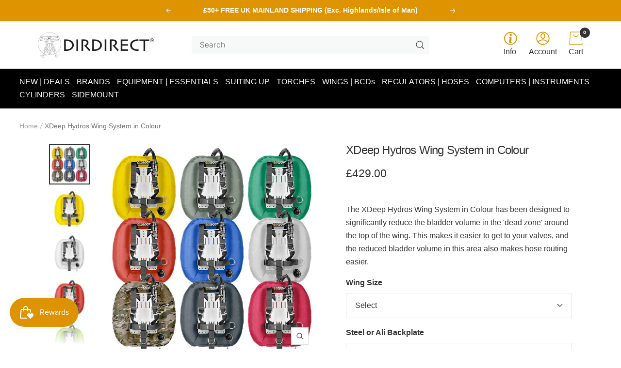

--- FILE ---
content_type: text/html; charset=utf-8
request_url: https://www.dirdirect.com/products/xdeep-hydros-wing-system-in-colour
body_size: 79444
content:
<!doctype html><html class="no-js" lang="en" dir="ltr">
  <head> <script>
  // Google Consent Mode V2 integration script from Consentmo GDPR
  window.isenseRules = {};
  window.isenseRules.gcm = {
      gcmVersion: 2,
      integrationVersion: 2,
      initialState: 7,
      adsDataRedaction: true,
      urlPassthrough: true,
      storage: { ad_personalization: "granted", ad_storage: "granted", ad_user_data: "granted", analytics_storage: "granted", functionality_storage: "granted", personalization_storage: "granted", security_storage: "granted", wait_for_update: 500 }
  };
  window.isenseRules.initializeGcm = function (rules) {
    let initialState = rules.initialState;
    let analyticsBlocked = initialState === 0 || initialState === 3 || initialState === 6 || initialState === 7;
    let marketingBlocked = initialState === 0 || initialState === 2 || initialState === 5 || initialState === 7;
    let functionalityBlocked = initialState === 4 || initialState === 5 || initialState === 6 || initialState === 7;

    let gdprCache = localStorage.getItem('gdprCache') ? JSON.parse(localStorage.getItem('gdprCache')) : null;
    if (gdprCache && typeof gdprCache.updatedPreferences !== "undefined") {
      let updatedPreferences = gdprCache && typeof gdprCache.updatedPreferences !== "undefined" ? gdprCache.updatedPreferences : null;
      analyticsBlocked = parseInt(updatedPreferences.indexOf('analytics')) > -1;
      marketingBlocked = parseInt(updatedPreferences.indexOf('marketing')) > -1;
      functionalityBlocked = parseInt(updatedPreferences.indexOf('functionality')) > -1;
    }
    
    isenseRules.gcm = {
      ...rules,
      storage: {
        ad_personalization: marketingBlocked ? "denied" : "granted",
        ad_storage: marketingBlocked ? "denied" : "granted",
        ad_user_data: marketingBlocked ? "denied" : "granted",
        analytics_storage: analyticsBlocked ? "denied" : "granted",
        functionality_storage: functionalityBlocked ? "denied" : "granted",
        personalization_storage: functionalityBlocked ? "denied" : "granted",
        security_storage: "granted",
        wait_for_update: 500
      },
    };
  }

  // Google Consent Mode - initialization start
  window.isenseRules.initializeGcm({
    ...window.isenseRules.gcm,
    adsDataRedaction: true,
    urlPassthrough: false,
    initialState: 7
  });

  /*
  * initialState acceptable values:
  * 0 - Set both ad_storage and analytics_storage to denied
  * 1 - Set all categories to granted
  * 2 - Set only ad_storage to denied
  * 3 - Set only analytics_storage to denied
  * 4 - Set only functionality_storage to denied
  * 5 - Set both ad_storage and functionality_storage to denied
  * 6 - Set both analytics_storage and functionality_storage to denied
  * 7 - Set all categories to denied
  */

  window.dataLayer = window.dataLayer || [];
  function gtag() { window.dataLayer.push(arguments); }
  gtag("consent", "default", isenseRules.gcm.storage);
  isenseRules.gcm.adsDataRedaction && gtag("set", "ads_data_redaction", isenseRules.gcm.adsDataRedaction);
  isenseRules.gcm.urlPassthrough && gtag("set", "url_passthrough", isenseRules.gcm.urlPassthrough);
</script>
    <meta charset="utf-8">
    <meta name="viewport" content="width=device-width, initial-scale=1.0, height=device-height, minimum-scale=1.0, maximum-scale=1.0">
    <meta name="theme-color" content="#ffffff">

    <!-- Google Tag Manager -->
<script>(function(w,d,s,l,i){w[l]=w[l]||[];w[l].push({'gtm.start':
new Date().getTime(),event:'gtm.js'});var f=d.getElementsByTagName(s)[0],
j=d.createElement(s),dl=l!='dataLayer'?'&l='+l:'';j.async=true;j.src=
'https://www.googletagmanager.com/gtm.js?id='+i+dl;f.parentNode.insertBefore(j,f);
})(window,document,'script','dataLayer','GTM-M9JQ9SG');</script>
<!-- End Google Tag Manager --><link rel="shortcut icon" href="//www.dirdirect.com/cdn/shop/files/Frame_1659_96x96.png?v=1645531367" type="image/png"><link rel="preconnect" href="https://cdn.shopify.com">
    <link rel="dns-prefetch" href="https://www.google-analytics.com"><link rel="preconnect" href="https://fonts.shopifycdn.com" crossorigin><link rel="preload" as="style" href="//www.dirdirect.com/cdn/shop/t/61/assets/theme.css?v=87205446847289466181765195283">
    <link rel="preload" as="script" href="//www.dirdirect.com/cdn/shopifycloud/storefront/assets/themes_support/option_selection-b017cd28.js">
    <link rel="preload" as="script" href="//www.dirdirect.com/cdn/shop/t/61/assets/vendor.js?v=31715688253868339281732013565">
    <link rel="preload" as="script" href="//www.dirdirect.com/cdn/shop/t/61/assets/theme.js?v=156635513601460058951732013565"><link rel="preload" as="fetch" href="/products/xdeep-hydros-wing-system-in-colour.js" crossorigin>
      <link rel="preload" as="image" imagesizes="(max-width: 999px) calc(100vw - 48px), 640px" imagesrcset="//www.dirdirect.com/cdn/shop/files/xdeep-hydros-colours_dirdirect_6e3a9059-f4f0-4dd1-97e5-52b7e7ade227_400x.webp?v=1768821082 400w, //www.dirdirect.com/cdn/shop/files/xdeep-hydros-colours_dirdirect_6e3a9059-f4f0-4dd1-97e5-52b7e7ade227_500x.webp?v=1768821082 500w, //www.dirdirect.com/cdn/shop/files/xdeep-hydros-colours_dirdirect_6e3a9059-f4f0-4dd1-97e5-52b7e7ade227_600x.webp?v=1768821082 600w, //www.dirdirect.com/cdn/shop/files/xdeep-hydros-colours_dirdirect_6e3a9059-f4f0-4dd1-97e5-52b7e7ade227_700x.webp?v=1768821082 700w, //www.dirdirect.com/cdn/shop/files/xdeep-hydros-colours_dirdirect_6e3a9059-f4f0-4dd1-97e5-52b7e7ade227_800x.webp?v=1768821082 800w, //www.dirdirect.com/cdn/shop/files/xdeep-hydros-colours_dirdirect_6e3a9059-f4f0-4dd1-97e5-52b7e7ade227_900x.webp?v=1768821082 900w, //www.dirdirect.com/cdn/shop/files/xdeep-hydros-colours_dirdirect_6e3a9059-f4f0-4dd1-97e5-52b7e7ade227_1000x.webp?v=1768821082 1000w, //www.dirdirect.com/cdn/shop/files/xdeep-hydros-colours_dirdirect_6e3a9059-f4f0-4dd1-97e5-52b7e7ade227_1080x.webp?v=1768821082 1080w
"><link rel="preload" as="script" href="//www.dirdirect.com/cdn/shop/t/61/assets/flickity.js?v=7371222024733052561732013565"><meta name="twitter:image:alt" content="XDeep Hydros Wing System in Colour">
    
    <link rel="preload" href="//www.dirdirect.com/cdn/fonts/rubik/rubik_n4.c2fb67c90aa34ecf8da34fc1da937ee9c0c27942.woff2" as="font" type="font/woff2" crossorigin><link rel="preload" href="//www.dirdirect.com/cdn/fonts/rubik/rubik_n3.28109fbcae8bc8da2127ed6af6c67e4379561eae.woff2" as="font" type="font/woff2" crossorigin><style>
  /* Typography (heading) */
  @font-face {
  font-family: Rubik;
  font-weight: 400;
  font-style: normal;
  font-display: swap;
  src: url("//www.dirdirect.com/cdn/fonts/rubik/rubik_n4.c2fb67c90aa34ecf8da34fc1da937ee9c0c27942.woff2") format("woff2"),
       url("//www.dirdirect.com/cdn/fonts/rubik/rubik_n4.d229bd4a6a25ec476a0829a74bf3657a5fd9aa36.woff") format("woff");
}

@font-face {
  font-family: Rubik;
  font-weight: 400;
  font-style: italic;
  font-display: swap;
  src: url("//www.dirdirect.com/cdn/fonts/rubik/rubik_i4.528fdfa8adf0c2cb49c0f6d132dcaffa910849d6.woff2") format("woff2"),
       url("//www.dirdirect.com/cdn/fonts/rubik/rubik_i4.937396c2106c0db7a4072bbcd373d4e3d0ab306b.woff") format("woff");
}

/* Typography (body) */
  @font-face {
  font-family: Rubik;
  font-weight: 300;
  font-style: normal;
  font-display: swap;
  src: url("//www.dirdirect.com/cdn/fonts/rubik/rubik_n3.28109fbcae8bc8da2127ed6af6c67e4379561eae.woff2") format("woff2"),
       url("//www.dirdirect.com/cdn/fonts/rubik/rubik_n3.942906c434ddf3af9a94498663613ee37f663688.woff") format("woff");
}

@font-face {
  font-family: Rubik;
  font-weight: 300;
  font-style: italic;
  font-display: swap;
  src: url("//www.dirdirect.com/cdn/fonts/rubik/rubik_i3.b05e6185d3b0db0348bd29e75970654320ebece5.woff2") format("woff2"),
       url("//www.dirdirect.com/cdn/fonts/rubik/rubik_i3.17e9c9c746422f896724a3d9c732ae33fc2e19fd.woff") format("woff");
}

@font-face {
  font-family: Rubik;
  font-weight: 600;
  font-style: normal;
  font-display: swap;
  src: url("//www.dirdirect.com/cdn/fonts/rubik/rubik_n6.67aea03a872140ecba69ec8f230a6b23b75ea115.woff2") format("woff2"),
       url("//www.dirdirect.com/cdn/fonts/rubik/rubik_n6.68bdcdd14ff1017f6af9d9be50d3740fc083b3fd.woff") format("woff");
}

@font-face {
  font-family: Rubik;
  font-weight: 600;
  font-style: italic;
  font-display: swap;
  src: url("//www.dirdirect.com/cdn/fonts/rubik/rubik_i6.5023766262fd45dbd0fd5eaa5993b459c760c142.woff2") format("woff2"),
       url("//www.dirdirect.com/cdn/fonts/rubik/rubik_i6.d8047660bfa53ce9fbb8f4dbd284414c9080892d.woff") format("woff");
}

:root {--heading-color: 51, 51, 51;
    --text-color: 51, 51, 51;
    --background: 255, 255, 255;
    --secondary-background: 247, 248, 248;
    --border-color: 224, 224, 224;
    --border-color-darker: 173, 173, 173;
    --success-color: 46, 158, 123;
    --success-background: 213, 236, 229;
    --error-color: 222, 42, 42;
    --error-background: 253, 240, 240;
    --primary-button-background: 1, 95, 121;
    --primary-button-text-color: 255, 255, 255;
    --secondary-button-background: 51, 51, 51;
    --secondary-button-text-color: 255, 255, 255;
    --product-star-rating: 246, 164, 41;
    --product-on-sale-accent: 149, 28, 2;
    --product-sold-out-accent: 207, 207, 207;
    --product-custom-label-background: 1, 95, 121;
    --product-custom-label-text-color: 255, 255, 255;
    --product-custom-label-2-background: 1, 95, 121;
    --product-custom-label-2-text-color: 255, 255, 255;
    --product-low-stock-text-color: 222, 42, 42;
    --product-in-stock-text-color: 46, 158, 123;
    --loading-bar-background: 51, 51, 51;

    /* We duplicate some "base" colors as root colors, which is useful to use on drawer elements or popover without. Those should not be overridden to avoid issues */
    --root-heading-color: 51, 51, 51;
    --root-text-color: 51, 51, 51;
    --root-background: 255, 255, 255;
    --root-border-color: 224, 224, 224;
    --root-primary-button-background: 1, 95, 121;
    --root-primary-button-text-color: 255, 255, 255;

    --base-font-size: 16px;
    --heading-font-family: Rubik, sans-serif;
    --heading-font-weight: 400;
    --heading-font-style: normal;
    --heading-text-transform: normal;
    --text-font-family: Rubik, sans-serif;
    --text-font-weight: 300;
    --text-font-style: normal;
    --text-font-bold-weight: 600;

    /* Typography (font size) */
    --heading-xxsmall-font-size: 10px;
    --heading-xsmall-font-size: 10px;
    --heading-small-font-size: 11px;
    --heading-large-font-size: 32px;
    --heading-h1-font-size: 32px;
    --heading-h2-font-size: 20px;
    --heading-h3-font-size: 18px; /* Changed 16 to 18px */ 
    --heading-h4-font-size: 22px;
    --heading-h5-font-size: 18px;
    --heading-h6-font-size: 16px;

    /* Control the look and feel of the theme by changing radius of various elements */
    --button-border-radius: 0px;
    --block-border-radius: 0px;
    --block-border-radius-reduced: 0px;
    --color-swatch-border-radius: 0px;

    /* Button size */
    --button-height: 48px;
    --button-small-height: 40px;

    /* Form related */
    --form-input-field-height: 48px;
    --form-input-gap: 16px;
    --form-submit-margin: 24px;

    /* Product listing related variables */
    --product-list-block-spacing: 32px;

    /* Video related */
    --play-button-background: 255, 255, 255;
    --play-button-arrow: 51, 51, 51;

    /* RTL support */
    --transform-logical-flip: 1;
    --transform-origin-start: left;
    --transform-origin-end: right;

    /* Other */
    --zoom-cursor-svg-url: url(//www.dirdirect.com/cdn/shop/t/61/assets/zoom-cursor.svg?v=149170284669439527191732013565);
    --arrow-right-svg-url: url(//www.dirdirect.com/cdn/shop/t/61/assets/arrow-right.svg?v=48480794892342774161732013565);
    --arrow-left-svg-url: url(//www.dirdirect.com/cdn/shop/t/61/assets/arrow-left.svg?v=123727653643403118601732013565);

    /* Some useful variables that we can reuse in our CSS. Some explanation are needed for some of them:
       - container-max-width-minus-gutters: represents the container max width without the edge gutters
       - container-outer-width: considering the screen width, represent all the space outside the container
       - container-outer-margin: same as container-outer-width but get set to 0 inside a container
       - container-inner-width: the effective space inside the container (minus gutters)
       - grid-column-width: represents the width of a single column of the grid
       - vertical-breather: this is a variable that defines the global "spacing" between sections, and inside the section
                            to create some "breath" and minimum spacing
     */
    --container-max-width: 1600px;
    --container-gutter: 24px;
    --container-max-width-minus-gutters: calc(var(--container-max-width) - (var(--container-gutter)) * 2);
    --container-outer-width: max(calc((100vw - var(--container-max-width-minus-gutters)) / 2), var(--container-gutter));
    --container-outer-margin: var(--container-outer-width);
    --container-inner-width: calc(100vw - var(--container-outer-width) * 2);

    --grid-column-count: 10;
    --grid-gap: 24px;
    --grid-column-width: calc((100vw - var(--container-outer-width) * 2 - var(--grid-gap) * (var(--grid-column-count) - 1)) / var(--grid-column-count));

    --vertical-breather: 34px;
    --vertical-breather-tight: 34px;

    /* Shopify related variables */
    --payment-terms-background-color: #ffffff;
  }

  @media screen and (min-width: 741px) {
    :root {
      --container-gutter: 40px;
      --grid-column-count: 20;
      --vertical-breather: 34px;
      --vertical-breather-tight: 34px;

      /* Typography (font size) */
      --heading-xsmall-font-size: 11px;
      --heading-small-font-size: 12px;
      --heading-large-font-size: 48px;
      --heading-h1-font-size: 48px;
      --heading-h2-font-size: 20px;
      --heading-h3-font-size: 18px; /* Changed 16 to 18px */
      --heading-h4-font-size: 22px;
      --heading-h5-font-size: 18px;
      --heading-h6-font-size: 16px;

      /* Form related */
      --form-input-field-height: 52px;
      --form-submit-margin: 32px;

      /* Button size */
      --button-height: 52px;
      --button-small-height: 44px;
    }
  }

  @media screen and (min-width: 1200px) {
    :root {
      --vertical-breather: 34px;
      --vertical-breather-tight: 34px;
      --product-list-block-spacing: 48px;

      /* Typography */
      --heading-large-font-size: 58px;
      --heading-h1-font-size: 50px;
      --heading-h2-font-size: 24px; /* Changed to 24 */
      --heading-h3-font-size: 20px; /* Changed 18 to 20 */
      --heading-h4-font-size: 26px;
      --heading-h5-font-size: 22px;
      --heading-h6-font-size: 16px;
    }
  }

  @media screen and (min-width: 1600px) {
    :root {
      --vertical-breather: 34px;
      --vertical-breather-tight: 34px;
    }
  }
</style>
    <script>
  // This allows to expose several variables to the global scope, to be used in scripts
  window.themeVariables = {
    settings: {
      direction: "ltr",
      pageType: "product",
      cartCount: 0,
      moneyFormat: "£{{amount}}",
      moneyWithCurrencyFormat: "£{{amount}} GBP",
      showVendor: false,
      discountMode: "saving",
      currencyCodeEnabled: false,
      searchMode: "",
      searchUnavailableProducts: "hide",
      cartType: "message",
      cartCurrency: "GBP",
      mobileZoomFactor: 2.5
    },

    routes: {
      host: "www.dirdirect.com",
      rootUrl: "\/",
      rootUrlWithoutSlash: '',
      cartUrl: "\/cart",
      cartAddUrl: "\/cart\/add",
      cartChangeUrl: "\/cart\/change",
      searchUrl: "\/search",
      predictiveSearchUrl: "\/search\/suggest",
      productRecommendationsUrl: "\/recommendations\/products"
    },

    strings: {
      accessibilityDelete: "Delete",
      accessibilityClose: "Close",
      collectionSoldOut: "ON BACKORDER",
      collectionDiscount: "Save @savings@",
      productSalePrice: "Sale price",
      productRegularPrice: "Regular price",
      productFormUnavailable: "Unavailable",
      productFormSoldOut: "ON BACKORDER",
      productFormPreOrder: "Pre-order",
      productFormAddToCart: "Add to cart",
      searchNoResults: "No results could be found.",
      searchNewSearch: "New search",
      searchProducts: "Products",
      searchArticles: "Journal",
      searchPages: "Pages",
      searchCollections: "Collections",
      cartViewCart: "View cart",
      cartItemAdded: "Item added to your cart!",
      cartItemAddedShort: "Added to your cart!",
      cartAddOrderNote: "Add order note",
      cartEditOrderNote: "Edit order note",
      shippingEstimatorNoResults: "Sorry, we do not ship to your address.",
      shippingEstimatorOneResult: "There is one shipping rate for your address:",
      shippingEstimatorMultipleResults: "There are several shipping rates for your address:",
      shippingEstimatorError: "One or more error occurred while retrieving shipping rates:"
    },

    libs: {
      flickity: "\/\/www.dirdirect.com\/cdn\/shop\/t\/61\/assets\/flickity.js?v=7371222024733052561732013565",
      photoswipe: "\/\/www.dirdirect.com\/cdn\/shop\/t\/61\/assets\/photoswipe.js?v=132268647426145925301732013565",
      qrCode: "\/\/www.dirdirect.com\/cdn\/shopifycloud\/storefront\/assets\/themes_support\/vendor\/qrcode-3f2b403b.js"
    },

    breakpoints: {
      phone: 'screen and (max-width: 740px)',
      tablet: 'screen and (min-width: 741px) and (max-width: 999px)',
      tabletAndUp: 'screen and (min-width: 741px)',
      pocket: 'screen and (max-width: 999px)',
      lap: 'screen and (min-width: 1000px) and (max-width: 1199px)',
      lapAndUp: 'screen and (min-width: 1000px)',
      desktop: 'screen and (min-width: 1200px)',
      wide: 'screen and (min-width: 1400px)'
    }
  };

  if ('noModule' in HTMLScriptElement.prototype) {
    // Old browsers (like IE) that does not support module will be considered as if not executing JS at all
    document.documentElement.className = document.documentElement.className.replace('no-js', 'js');

    requestAnimationFrame(() => {
      const viewportHeight = (window.visualViewport ? window.visualViewport.height : document.documentElement.clientHeight);
      document.documentElement.style.setProperty('--window-height',viewportHeight + 'px');
    });
  }// We save the product ID in local storage to be eventually used for recently viewed section
    try {
      const items = JSON.parse(localStorage.getItem('theme:recently-viewed-products') || '[]');

      // We check if the current product already exists, and if it does not, we add it at the start
      if (!items.includes(7959871914205)) {
        items.unshift(7959871914205);
      }

      localStorage.setItem('theme:recently-viewed-products', JSON.stringify(items.slice(0, 20)));
    } catch (e) {
      // Safari in private mode does not allow setting item, we silently fail
    }</script>

    <link rel="stylesheet" href="//www.dirdirect.com/cdn/shop/t/61/assets/theme.css?v=87205446847289466181765195283">

    <script src="//www.dirdirect.com/cdn/shopifycloud/storefront/assets/themes_support/option_selection-b017cd28.js" async></script>
    <script src="//www.dirdirect.com/cdn/shop/t/61/assets/vendor.js?v=31715688253868339281732013565" defer></script>
    <script src="//www.dirdirect.com/cdn/shop/t/61/assets/theme.js?v=156635513601460058951732013565" defer></script>
    <script src="//www.dirdirect.com/cdn/shop/t/61/assets/custom.js?v=167639537848865775061732013565" defer></script>
    <link href="//www.dirdirect.com/cdn/shop/t/61/assets/kubix.css?v=139433620176644863111736603686" rel="stylesheet" type="text/css" media="all" />
    <script>window.performance && window.performance.mark && window.performance.mark('shopify.content_for_header.start');</script><meta name="facebook-domain-verification" content="vnhxxtx7kb3mmnz4uns5r7djajxv6g">
<meta id="shopify-digital-wallet" name="shopify-digital-wallet" content="/61849010397/digital_wallets/dialog">
<meta name="shopify-checkout-api-token" content="8eacbd3e0ce3b788794109a8760a737a">
<meta id="in-context-paypal-metadata" data-shop-id="61849010397" data-venmo-supported="false" data-environment="production" data-locale="en_US" data-paypal-v4="true" data-currency="GBP">
<link rel="alternate" type="application/json+oembed" href="https://www.dirdirect.com/products/xdeep-hydros-wing-system-in-colour.oembed">
<script async="async" src="/checkouts/internal/preloads.js?locale=en-GB"></script>
<link rel="preconnect" href="https://shop.app" crossorigin="anonymous">
<script async="async" src="https://shop.app/checkouts/internal/preloads.js?locale=en-GB&shop_id=61849010397" crossorigin="anonymous"></script>
<script id="apple-pay-shop-capabilities" type="application/json">{"shopId":61849010397,"countryCode":"GB","currencyCode":"GBP","merchantCapabilities":["supports3DS"],"merchantId":"gid:\/\/shopify\/Shop\/61849010397","merchantName":"DirDirect","requiredBillingContactFields":["postalAddress","email","phone"],"requiredShippingContactFields":["postalAddress","email","phone"],"shippingType":"shipping","supportedNetworks":["visa","maestro","masterCard","amex","discover","elo"],"total":{"type":"pending","label":"DirDirect","amount":"1.00"},"shopifyPaymentsEnabled":true,"supportsSubscriptions":true}</script>
<script id="shopify-features" type="application/json">{"accessToken":"8eacbd3e0ce3b788794109a8760a737a","betas":["rich-media-storefront-analytics"],"domain":"www.dirdirect.com","predictiveSearch":true,"shopId":61849010397,"locale":"en"}</script>
<script>var Shopify = Shopify || {};
Shopify.shop = "dir-direct.myshopify.com";
Shopify.locale = "en";
Shopify.currency = {"active":"GBP","rate":"1.0"};
Shopify.country = "GB";
Shopify.theme = {"name":"Working Copy of DirDirect\/Main","id":174319960448,"schema_name":"Focal","schema_version":"8.6.1","theme_store_id":null,"role":"main"};
Shopify.theme.handle = "null";
Shopify.theme.style = {"id":null,"handle":null};
Shopify.cdnHost = "www.dirdirect.com/cdn";
Shopify.routes = Shopify.routes || {};
Shopify.routes.root = "/";</script>
<script type="module">!function(o){(o.Shopify=o.Shopify||{}).modules=!0}(window);</script>
<script>!function(o){function n(){var o=[];function n(){o.push(Array.prototype.slice.apply(arguments))}return n.q=o,n}var t=o.Shopify=o.Shopify||{};t.loadFeatures=n(),t.autoloadFeatures=n()}(window);</script>
<script>
  window.ShopifyPay = window.ShopifyPay || {};
  window.ShopifyPay.apiHost = "shop.app\/pay";
  window.ShopifyPay.redirectState = null;
</script>
<script id="shop-js-analytics" type="application/json">{"pageType":"product"}</script>
<script defer="defer" async type="module" src="//www.dirdirect.com/cdn/shopifycloud/shop-js/modules/v2/client.init-shop-cart-sync_BT-GjEfc.en.esm.js"></script>
<script defer="defer" async type="module" src="//www.dirdirect.com/cdn/shopifycloud/shop-js/modules/v2/chunk.common_D58fp_Oc.esm.js"></script>
<script defer="defer" async type="module" src="//www.dirdirect.com/cdn/shopifycloud/shop-js/modules/v2/chunk.modal_xMitdFEc.esm.js"></script>
<script type="module">
  await import("//www.dirdirect.com/cdn/shopifycloud/shop-js/modules/v2/client.init-shop-cart-sync_BT-GjEfc.en.esm.js");
await import("//www.dirdirect.com/cdn/shopifycloud/shop-js/modules/v2/chunk.common_D58fp_Oc.esm.js");
await import("//www.dirdirect.com/cdn/shopifycloud/shop-js/modules/v2/chunk.modal_xMitdFEc.esm.js");

  window.Shopify.SignInWithShop?.initShopCartSync?.({"fedCMEnabled":true,"windoidEnabled":true});

</script>
<script>
  window.Shopify = window.Shopify || {};
  if (!window.Shopify.featureAssets) window.Shopify.featureAssets = {};
  window.Shopify.featureAssets['shop-js'] = {"shop-cart-sync":["modules/v2/client.shop-cart-sync_DZOKe7Ll.en.esm.js","modules/v2/chunk.common_D58fp_Oc.esm.js","modules/v2/chunk.modal_xMitdFEc.esm.js"],"init-fed-cm":["modules/v2/client.init-fed-cm_B6oLuCjv.en.esm.js","modules/v2/chunk.common_D58fp_Oc.esm.js","modules/v2/chunk.modal_xMitdFEc.esm.js"],"shop-cash-offers":["modules/v2/client.shop-cash-offers_D2sdYoxE.en.esm.js","modules/v2/chunk.common_D58fp_Oc.esm.js","modules/v2/chunk.modal_xMitdFEc.esm.js"],"shop-login-button":["modules/v2/client.shop-login-button_QeVjl5Y3.en.esm.js","modules/v2/chunk.common_D58fp_Oc.esm.js","modules/v2/chunk.modal_xMitdFEc.esm.js"],"pay-button":["modules/v2/client.pay-button_DXTOsIq6.en.esm.js","modules/v2/chunk.common_D58fp_Oc.esm.js","modules/v2/chunk.modal_xMitdFEc.esm.js"],"shop-button":["modules/v2/client.shop-button_DQZHx9pm.en.esm.js","modules/v2/chunk.common_D58fp_Oc.esm.js","modules/v2/chunk.modal_xMitdFEc.esm.js"],"avatar":["modules/v2/client.avatar_BTnouDA3.en.esm.js"],"init-windoid":["modules/v2/client.init-windoid_CR1B-cfM.en.esm.js","modules/v2/chunk.common_D58fp_Oc.esm.js","modules/v2/chunk.modal_xMitdFEc.esm.js"],"init-shop-for-new-customer-accounts":["modules/v2/client.init-shop-for-new-customer-accounts_C_vY_xzh.en.esm.js","modules/v2/client.shop-login-button_QeVjl5Y3.en.esm.js","modules/v2/chunk.common_D58fp_Oc.esm.js","modules/v2/chunk.modal_xMitdFEc.esm.js"],"init-shop-email-lookup-coordinator":["modules/v2/client.init-shop-email-lookup-coordinator_BI7n9ZSv.en.esm.js","modules/v2/chunk.common_D58fp_Oc.esm.js","modules/v2/chunk.modal_xMitdFEc.esm.js"],"init-shop-cart-sync":["modules/v2/client.init-shop-cart-sync_BT-GjEfc.en.esm.js","modules/v2/chunk.common_D58fp_Oc.esm.js","modules/v2/chunk.modal_xMitdFEc.esm.js"],"shop-toast-manager":["modules/v2/client.shop-toast-manager_DiYdP3xc.en.esm.js","modules/v2/chunk.common_D58fp_Oc.esm.js","modules/v2/chunk.modal_xMitdFEc.esm.js"],"init-customer-accounts":["modules/v2/client.init-customer-accounts_D9ZNqS-Q.en.esm.js","modules/v2/client.shop-login-button_QeVjl5Y3.en.esm.js","modules/v2/chunk.common_D58fp_Oc.esm.js","modules/v2/chunk.modal_xMitdFEc.esm.js"],"init-customer-accounts-sign-up":["modules/v2/client.init-customer-accounts-sign-up_iGw4briv.en.esm.js","modules/v2/client.shop-login-button_QeVjl5Y3.en.esm.js","modules/v2/chunk.common_D58fp_Oc.esm.js","modules/v2/chunk.modal_xMitdFEc.esm.js"],"shop-follow-button":["modules/v2/client.shop-follow-button_CqMgW2wH.en.esm.js","modules/v2/chunk.common_D58fp_Oc.esm.js","modules/v2/chunk.modal_xMitdFEc.esm.js"],"checkout-modal":["modules/v2/client.checkout-modal_xHeaAweL.en.esm.js","modules/v2/chunk.common_D58fp_Oc.esm.js","modules/v2/chunk.modal_xMitdFEc.esm.js"],"shop-login":["modules/v2/client.shop-login_D91U-Q7h.en.esm.js","modules/v2/chunk.common_D58fp_Oc.esm.js","modules/v2/chunk.modal_xMitdFEc.esm.js"],"lead-capture":["modules/v2/client.lead-capture_BJmE1dJe.en.esm.js","modules/v2/chunk.common_D58fp_Oc.esm.js","modules/v2/chunk.modal_xMitdFEc.esm.js"],"payment-terms":["modules/v2/client.payment-terms_Ci9AEqFq.en.esm.js","modules/v2/chunk.common_D58fp_Oc.esm.js","modules/v2/chunk.modal_xMitdFEc.esm.js"]};
</script>
<script>(function() {
  var isLoaded = false;
  function asyncLoad() {
    if (isLoaded) return;
    isLoaded = true;
    var urls = ["\/\/d1liekpayvooaz.cloudfront.net\/apps\/customizery\/customizery.js?shop=dir-direct.myshopify.com","https:\/\/gdprcdn.b-cdn.net\/js\/gdpr_cookie_consent.min.js?shop=dir-direct.myshopify.com","https:\/\/redirectify.app\/script_tags\/tracking.js?shop=dir-direct.myshopify.com","https:\/\/app.tncapp.com\/get_script\/9453d96a19ab11efacd6ead03a7405b9.js?v=282157\u0026shop=dir-direct.myshopify.com","https:\/\/cdn.giftcardpro.app\/build\/storefront\/storefront.js?shop=dir-direct.myshopify.com","https:\/\/s3.eu-west-1.amazonaws.com\/production-klarna-il-shopify-osm\/3e3f800efae5075d18a49ca83842138d919b5059\/dir-direct.myshopify.com-1739715142784.js?shop=dir-direct.myshopify.com","https:\/\/cdn.shopify.com\/s\/files\/1\/0618\/4901\/0397\/t\/61\/assets\/yoast-active-script.js?v=1739202376\u0026shop=dir-direct.myshopify.com"];
    for (var i = 0; i < urls.length; i++) {
      var s = document.createElement('script');
      s.type = 'text/javascript';
      s.async = true;
      s.src = urls[i];
      var x = document.getElementsByTagName('script')[0];
      x.parentNode.insertBefore(s, x);
    }
  };
  if(window.attachEvent) {
    window.attachEvent('onload', asyncLoad);
  } else {
    window.addEventListener('load', asyncLoad, false);
  }
})();</script>
<script id="__st">var __st={"a":61849010397,"offset":0,"reqid":"39aa49d4-0a57-42b0-85ba-a27a2729774b-1769245412","pageurl":"www.dirdirect.com\/products\/xdeep-hydros-wing-system-in-colour","u":"bf1a6dd84791","p":"product","rtyp":"product","rid":7959871914205};</script>
<script>window.ShopifyPaypalV4VisibilityTracking = true;</script>
<script id="captcha-bootstrap">!function(){'use strict';const t='contact',e='account',n='new_comment',o=[[t,t],['blogs',n],['comments',n],[t,'customer']],c=[[e,'customer_login'],[e,'guest_login'],[e,'recover_customer_password'],[e,'create_customer']],r=t=>t.map((([t,e])=>`form[action*='/${t}']:not([data-nocaptcha='true']) input[name='form_type'][value='${e}']`)).join(','),a=t=>()=>t?[...document.querySelectorAll(t)].map((t=>t.form)):[];function s(){const t=[...o],e=r(t);return a(e)}const i='password',u='form_key',d=['recaptcha-v3-token','g-recaptcha-response','h-captcha-response',i],f=()=>{try{return window.sessionStorage}catch{return}},m='__shopify_v',_=t=>t.elements[u];function p(t,e,n=!1){try{const o=window.sessionStorage,c=JSON.parse(o.getItem(e)),{data:r}=function(t){const{data:e,action:n}=t;return t[m]||n?{data:e,action:n}:{data:t,action:n}}(c);for(const[e,n]of Object.entries(r))t.elements[e]&&(t.elements[e].value=n);n&&o.removeItem(e)}catch(o){console.error('form repopulation failed',{error:o})}}const l='form_type',E='cptcha';function T(t){t.dataset[E]=!0}const w=window,h=w.document,L='Shopify',v='ce_forms',y='captcha';let A=!1;((t,e)=>{const n=(g='f06e6c50-85a8-45c8-87d0-21a2b65856fe',I='https://cdn.shopify.com/shopifycloud/storefront-forms-hcaptcha/ce_storefront_forms_captcha_hcaptcha.v1.5.2.iife.js',D={infoText:'Protected by hCaptcha',privacyText:'Privacy',termsText:'Terms'},(t,e,n)=>{const o=w[L][v],c=o.bindForm;if(c)return c(t,g,e,D).then(n);var r;o.q.push([[t,g,e,D],n]),r=I,A||(h.body.append(Object.assign(h.createElement('script'),{id:'captcha-provider',async:!0,src:r})),A=!0)});var g,I,D;w[L]=w[L]||{},w[L][v]=w[L][v]||{},w[L][v].q=[],w[L][y]=w[L][y]||{},w[L][y].protect=function(t,e){n(t,void 0,e),T(t)},Object.freeze(w[L][y]),function(t,e,n,w,h,L){const[v,y,A,g]=function(t,e,n){const i=e?o:[],u=t?c:[],d=[...i,...u],f=r(d),m=r(i),_=r(d.filter((([t,e])=>n.includes(e))));return[a(f),a(m),a(_),s()]}(w,h,L),I=t=>{const e=t.target;return e instanceof HTMLFormElement?e:e&&e.form},D=t=>v().includes(t);t.addEventListener('submit',(t=>{const e=I(t);if(!e)return;const n=D(e)&&!e.dataset.hcaptchaBound&&!e.dataset.recaptchaBound,o=_(e),c=g().includes(e)&&(!o||!o.value);(n||c)&&t.preventDefault(),c&&!n&&(function(t){try{if(!f())return;!function(t){const e=f();if(!e)return;const n=_(t);if(!n)return;const o=n.value;o&&e.removeItem(o)}(t);const e=Array.from(Array(32),(()=>Math.random().toString(36)[2])).join('');!function(t,e){_(t)||t.append(Object.assign(document.createElement('input'),{type:'hidden',name:u})),t.elements[u].value=e}(t,e),function(t,e){const n=f();if(!n)return;const o=[...t.querySelectorAll(`input[type='${i}']`)].map((({name:t})=>t)),c=[...d,...o],r={};for(const[a,s]of new FormData(t).entries())c.includes(a)||(r[a]=s);n.setItem(e,JSON.stringify({[m]:1,action:t.action,data:r}))}(t,e)}catch(e){console.error('failed to persist form',e)}}(e),e.submit())}));const S=(t,e)=>{t&&!t.dataset[E]&&(n(t,e.some((e=>e===t))),T(t))};for(const o of['focusin','change'])t.addEventListener(o,(t=>{const e=I(t);D(e)&&S(e,y())}));const B=e.get('form_key'),M=e.get(l),P=B&&M;t.addEventListener('DOMContentLoaded',(()=>{const t=y();if(P)for(const e of t)e.elements[l].value===M&&p(e,B);[...new Set([...A(),...v().filter((t=>'true'===t.dataset.shopifyCaptcha))])].forEach((e=>S(e,t)))}))}(h,new URLSearchParams(w.location.search),n,t,e,['guest_login'])})(!0,!0)}();</script>
<script integrity="sha256-4kQ18oKyAcykRKYeNunJcIwy7WH5gtpwJnB7kiuLZ1E=" data-source-attribution="shopify.loadfeatures" defer="defer" src="//www.dirdirect.com/cdn/shopifycloud/storefront/assets/storefront/load_feature-a0a9edcb.js" crossorigin="anonymous"></script>
<script crossorigin="anonymous" defer="defer" src="//www.dirdirect.com/cdn/shopifycloud/storefront/assets/shopify_pay/storefront-65b4c6d7.js?v=20250812"></script>
<script data-source-attribution="shopify.dynamic_checkout.dynamic.init">var Shopify=Shopify||{};Shopify.PaymentButton=Shopify.PaymentButton||{isStorefrontPortableWallets:!0,init:function(){window.Shopify.PaymentButton.init=function(){};var t=document.createElement("script");t.src="https://www.dirdirect.com/cdn/shopifycloud/portable-wallets/latest/portable-wallets.en.js",t.type="module",document.head.appendChild(t)}};
</script>
<script data-source-attribution="shopify.dynamic_checkout.buyer_consent">
  function portableWalletsHideBuyerConsent(e){var t=document.getElementById("shopify-buyer-consent"),n=document.getElementById("shopify-subscription-policy-button");t&&n&&(t.classList.add("hidden"),t.setAttribute("aria-hidden","true"),n.removeEventListener("click",e))}function portableWalletsShowBuyerConsent(e){var t=document.getElementById("shopify-buyer-consent"),n=document.getElementById("shopify-subscription-policy-button");t&&n&&(t.classList.remove("hidden"),t.removeAttribute("aria-hidden"),n.addEventListener("click",e))}window.Shopify?.PaymentButton&&(window.Shopify.PaymentButton.hideBuyerConsent=portableWalletsHideBuyerConsent,window.Shopify.PaymentButton.showBuyerConsent=portableWalletsShowBuyerConsent);
</script>
<script>
  function portableWalletsCleanup(e){e&&e.src&&console.error("Failed to load portable wallets script "+e.src);var t=document.querySelectorAll("shopify-accelerated-checkout .shopify-payment-button__skeleton, shopify-accelerated-checkout-cart .wallet-cart-button__skeleton"),e=document.getElementById("shopify-buyer-consent");for(let e=0;e<t.length;e++)t[e].remove();e&&e.remove()}function portableWalletsNotLoadedAsModule(e){e instanceof ErrorEvent&&"string"==typeof e.message&&e.message.includes("import.meta")&&"string"==typeof e.filename&&e.filename.includes("portable-wallets")&&(window.removeEventListener("error",portableWalletsNotLoadedAsModule),window.Shopify.PaymentButton.failedToLoad=e,"loading"===document.readyState?document.addEventListener("DOMContentLoaded",window.Shopify.PaymentButton.init):window.Shopify.PaymentButton.init())}window.addEventListener("error",portableWalletsNotLoadedAsModule);
</script>

<script type="module" src="https://www.dirdirect.com/cdn/shopifycloud/portable-wallets/latest/portable-wallets.en.js" onError="portableWalletsCleanup(this)" crossorigin="anonymous"></script>
<script nomodule>
  document.addEventListener("DOMContentLoaded", portableWalletsCleanup);
</script>

<link id="shopify-accelerated-checkout-styles" rel="stylesheet" media="screen" href="https://www.dirdirect.com/cdn/shopifycloud/portable-wallets/latest/accelerated-checkout-backwards-compat.css" crossorigin="anonymous">
<style id="shopify-accelerated-checkout-cart">
        #shopify-buyer-consent {
  margin-top: 1em;
  display: inline-block;
  width: 100%;
}

#shopify-buyer-consent.hidden {
  display: none;
}

#shopify-subscription-policy-button {
  background: none;
  border: none;
  padding: 0;
  text-decoration: underline;
  font-size: inherit;
  cursor: pointer;
}

#shopify-subscription-policy-button::before {
  box-shadow: none;
}

      </style>

<script>window.performance && window.performance.mark && window.performance.mark('shopify.content_for_header.end');</script>

 <!--begin-boost-pfs-filter-css-->
   <link rel="preload stylesheet" href="//www.dirdirect.com/cdn/shop/t/61/assets/boost-pfs-instant-search.css?v=136526605861302051331732013565" as="style"><link href="//www.dirdirect.com/cdn/shop/t/61/assets/boost-pfs-custom.css?v=131593183810390830051732013565" rel="stylesheet" type="text/css" media="all" />
<style data-id="boost-pfs-style">
    .boost-pfs-filter-option-title-text {font-size: 16px;font-weight: 500;text-transform: none;font-family: Rubik;}

   .boost-pfs-filter-tree-v .boost-pfs-filter-option-title-text:before {}
    .boost-pfs-filter-tree-v .boost-pfs-filter-option.boost-pfs-filter-option-collapsed .boost-pfs-filter-option-title-text:before {}
    .boost-pfs-filter-tree-h .boost-pfs-filter-option-title-heading:before {}

    .boost-pfs-filter-refine-by .boost-pfs-filter-option-title h3 {}

    .boost-pfs-filter-option-content .boost-pfs-filter-option-item-list .boost-pfs-filter-option-item button,
    .boost-pfs-filter-option-content .boost-pfs-filter-option-item-list .boost-pfs-filter-option-item .boost-pfs-filter-button,
    .boost-pfs-filter-option-range-amount input,
    .boost-pfs-filter-tree-v .boost-pfs-filter-refine-by .boost-pfs-filter-refine-by-items .refine-by-item,
    .boost-pfs-filter-refine-by-wrapper-v .boost-pfs-filter-refine-by .boost-pfs-filter-refine-by-items .refine-by-item,
    .boost-pfs-filter-refine-by .boost-pfs-filter-option-title,
    .boost-pfs-filter-refine-by .boost-pfs-filter-refine-by-items .refine-by-item>a,
    .boost-pfs-filter-refine-by>span,
    .boost-pfs-filter-clear,
    .boost-pfs-filter-clear-all{font-size: 14px;font-family: Rubik;}
    .boost-pfs-filter-tree-h .boost-pfs-filter-pc .boost-pfs-filter-refine-by-items .refine-by-item .boost-pfs-filter-clear .refine-by-type,
    .boost-pfs-filter-refine-by-wrapper-h .boost-pfs-filter-pc .boost-pfs-filter-refine-by-items .refine-by-item .boost-pfs-filter-clear .refine-by-type {}

    .boost-pfs-filter-option-multi-level-collections .boost-pfs-filter-option-multi-level-list .boost-pfs-filter-option-item .boost-pfs-filter-button-arrow .boost-pfs-arrow:before,
    .boost-pfs-filter-option-multi-level-tag .boost-pfs-filter-option-multi-level-list .boost-pfs-filter-option-item .boost-pfs-filter-button-arrow .boost-pfs-arrow:before {}

    .boost-pfs-filter-refine-by-wrapper-v .boost-pfs-filter-refine-by .boost-pfs-filter-refine-by-items .refine-by-item .boost-pfs-filter-clear:after,
    .boost-pfs-filter-refine-by-wrapper-v .boost-pfs-filter-refine-by .boost-pfs-filter-refine-by-items .refine-by-item .boost-pfs-filter-clear:before,
    .boost-pfs-filter-tree-v .boost-pfs-filter-refine-by .boost-pfs-filter-refine-by-items .refine-by-item .boost-pfs-filter-clear:after,
    .boost-pfs-filter-tree-v .boost-pfs-filter-refine-by .boost-pfs-filter-refine-by-items .refine-by-item .boost-pfs-filter-clear:before,
    .boost-pfs-filter-refine-by-wrapper-h .boost-pfs-filter-pc .boost-pfs-filter-refine-by-items .refine-by-item .boost-pfs-filter-clear:after,
    .boost-pfs-filter-refine-by-wrapper-h .boost-pfs-filter-pc .boost-pfs-filter-refine-by-items .refine-by-item .boost-pfs-filter-clear:before,
    .boost-pfs-filter-tree-h .boost-pfs-filter-pc .boost-pfs-filter-refine-by-items .refine-by-item .boost-pfs-filter-clear:after,
    .boost-pfs-filter-tree-h .boost-pfs-filter-pc .boost-pfs-filter-refine-by-items .refine-by-item .boost-pfs-filter-clear:before {}
    .boost-pfs-filter-option-range-slider .noUi-value-horizontal {}

    .boost-pfs-filter-tree-mobile-button button,
    .boost-pfs-filter-top-sorting-mobile button {font-size: 14px !important;font-weight: 500 !important;font-family: Rubik !important;}
    .boost-pfs-filter-top-sorting-mobile button>span:after {}
  </style>
 <!--end-boost-pfs-filter-css-->





<script>
    
    
    
    
    var gsf_conversion_data = {page_type : 'product', event : 'view_item', data : {product_data : [{variant_id : 43592223129821, product_id : 7959871914205, name : "XDeep Hydros Wing System in Colour", price : "429.00", currency : "GBP", sku : "DT-H40-S1-BL", brand : "XDeep", variant : "40Lbs / Ali / Black", category : "WINGS | BCDs", quantity : "-1" }], total_price : "429.00", shop_currency : "GBP"}};
    
</script>



<!-- BEGIN app block: shopify://apps/consentmo-gdpr/blocks/gdpr_cookie_consent/4fbe573f-a377-4fea-9801-3ee0858cae41 -->


<!-- END app block --><!-- BEGIN app block: shopify://apps/gift-card-pro/blocks/gift-card-pro/3b1306ce-7e99-4a1c-aa30-e9f030a737ef -->






<!-- END app block --><!-- BEGIN app block: shopify://apps/yoast-seo/blocks/metatags/7c777011-bc88-4743-a24e-64336e1e5b46 -->
<!-- This site is optimized with Yoast SEO for Shopify -->
<title>XDeep Hydros Wing System in Colour - DirDirect</title>
<meta name="description" content="If you are looking for a modern and robust twinset wing system XDeep Hydros Wing System in Colour will meet your criteria. Choose your colour." />
<link rel="canonical" href="https://www.dirdirect.com/products/xdeep-hydros-wing-system-in-colour" />
<meta name="robots" content="index, follow, max-image-preview:large, max-snippet:-1, max-video-preview:-1" />
<meta property="og:site_name" content="DirDirect" />
<meta property="og:url" content="https://www.dirdirect.com/products/xdeep-hydros-wing-system-in-colour" />
<meta property="og:locale" content="en_US" />
<meta property="og:type" content="product" />
<meta property="og:title" content="XDeep Hydros Wing System in Colour - DirDirect" />
<meta property="og:description" content="If you are looking for a modern and robust twinset wing system XDeep Hydros Wing System in Colour will meet your criteria. Choose your colour." />
<meta property="og:image" content="https://www.dirdirect.com/cdn/shop/files/xdeep-hydros-wing-system-black.jpg?v=1768821082" />
<meta property="og:image:height" content="1000" />
<meta property="og:image:width" content="1000" />
<meta property="og:availability" content="instock" />
<meta property="product:availability" content="instock" />
<meta property="product:condition" content="new" />
<meta property="product:price:amount" content="429.0" />
<meta property="product:price:currency" content="GBP" />
<meta property="product:retailer_item_id" content="DT-H40-S1-BL" />
<meta name="twitter:card" content="summary_large_image" />
<script type="application/ld+json" id="yoast-schema-graph">
{
  "@context": "https://schema.org",
  "@graph": [
    {
      "@type": "Organization",
      "@id": "https://www.dirdirect.com/#/schema/organization/1",
      "url": "https://www.dirdirect.com",
      "name": "DirDirect",
      "logo": {
        "@id": "https://www.dirdirect.com/#/schema/ImageObject/31439786639581"
      },
      "image": [
        {
          "@id": "https://www.dirdirect.com/#/schema/ImageObject/31439786639581"
        }
      ],
      "hasMerchantReturnPolicy": {
        "@type": "MerchantReturnPolicy",
        "merchantReturnLink": "https://www.dirdirect.com/policies/refund-policy"
      },
      "sameAs": ["https:\/\/www.instagram.com\/underwaterexplorers\/","https:\/\/www.youtube.com\/UEPortlandUK","https:\/\/www.facebook.com\/underwaterexplorersuk"]
    },
    {
      "@type": "ImageObject",
      "@id": "https://www.dirdirect.com/#/schema/ImageObject/31439786639581",
      "width": 800,
      "height": 800,
      "url": "https:\/\/www.dirdirect.com\/cdn\/shop\/files\/ue-dd-logo.jpg?v=1676724341",
      "contentUrl": "https:\/\/www.dirdirect.com\/cdn\/shop\/files\/ue-dd-logo.jpg?v=1676724341"
    },
    {
      "@type": "WebSite",
      "@id": "https://www.dirdirect.com/#/schema/website/1",
      "url": "https://www.dirdirect.com",
      "name": "DirDirect",
      "alternateName": "DirDirect Worldwide",
      "potentialAction": {
        "@type": "SearchAction",
        "target": "https://www.dirdirect.com/search?q={search_term_string}",
        "query-input": "required name=search_term_string"
      },
      "publisher": {
        "@id": "https://www.dirdirect.com/#/schema/organization/1"
      },
      "inLanguage": "en"
    },
    {
      "@type": "ItemPage",
      "@id": "https:\/\/www.dirdirect.com\/products\/xdeep-hydros-wing-system-in-colour",
      "name": "XDeep Hydros Wing System in Colour - DirDirect",
      "description": "If you are looking for a modern and robust twinset wing system XDeep Hydros Wing System in Colour will meet your criteria. Choose your colour.",
      "datePublished": "2022-12-13T16:39:52+00:00",
      "breadcrumb": {
        "@id": "https:\/\/www.dirdirect.com\/products\/xdeep-hydros-wing-system-in-colour\/#\/schema\/breadcrumb"
      },
      "primaryImageOfPage": {
        "@id": "https://www.dirdirect.com/#/schema/ImageObject/32869023744221"
      },
      "image": [{
        "@id": "https://www.dirdirect.com/#/schema/ImageObject/32869023744221"
      }],
      "isPartOf": {
        "@id": "https://www.dirdirect.com/#/schema/website/1"
      },
      "url": "https:\/\/www.dirdirect.com\/products\/xdeep-hydros-wing-system-in-colour"
    },
    {
      "@type": "ImageObject",
      "@id": "https://www.dirdirect.com/#/schema/ImageObject/32869023744221",
      "caption": "XDeep Hydros Wing System",
      "inLanguage": "en",
      "width": 1000,
      "height": 1000,
      "url": "https:\/\/www.dirdirect.com\/cdn\/shop\/files\/xdeep-hydros-wing-system-black.jpg?v=1768821082",
      "contentUrl": "https:\/\/www.dirdirect.com\/cdn\/shop\/files\/xdeep-hydros-wing-system-black.jpg?v=1768821082"
    },
    {
      "@type": "BreadcrumbList",
      "@id": "https:\/\/www.dirdirect.com\/products\/xdeep-hydros-wing-system-in-colour\/#\/schema\/breadcrumb",
      "itemListElement": [
        {
          "@type": "ListItem",
          "name": "DirDirect",
          "item": "https:\/\/www.dirdirect.com",
          "position": 1
        },
        {
          "@type": "ListItem",
          "name": "XDeep Hydros Wing System in Colour",
          "position": 2
        }
      ]
    }

  ]}
</script>
<!--/ Yoast SEO -->
<!-- END app block --><!-- BEGIN app block: shopify://apps/tnc-terms-checkbox/blocks/app-embed/2b45c8fb-5ee2-4392-8a72-b663da1d38ad -->
<script async src="https://app.tncapp.com/get_script/?shop_url=dir-direct.myshopify.com"></script>


<!-- END app block --><!-- BEGIN app block: shopify://apps/simprosys-google-shopping-feed/blocks/core_settings_block/1f0b859e-9fa6-4007-97e8-4513aff5ff3b --><!-- BEGIN: GSF App Core Tags & Scripts by Simprosys Google Shopping Feed -->









<!-- END: GSF App Core Tags & Scripts by Simprosys Google Shopping Feed -->
<!-- END app block --><script src="https://cdn.shopify.com/extensions/3bad1277-4af2-447f-bddc-1bd7142f78a5/gift-card-pro-10/assets/gift-card-pro.js" type="text/javascript" defer="defer"></script>
<script src="https://cdn.shopify.com/extensions/019bec76-bf04-75b3-9131-34827afe520d/smile-io-275/assets/smile-loader.js" type="text/javascript" defer="defer"></script>
<script src="https://cdn.shopify.com/extensions/019be9e8-7389-72d2-90ad-753cce315171/consentmo-gdpr-595/assets/consentmo_cookie_consent.js" type="text/javascript" defer="defer"></script>
<link href="https://monorail-edge.shopifysvc.com" rel="dns-prefetch">
<script>(function(){if ("sendBeacon" in navigator && "performance" in window) {try {var session_token_from_headers = performance.getEntriesByType('navigation')[0].serverTiming.find(x => x.name == '_s').description;} catch {var session_token_from_headers = undefined;}var session_cookie_matches = document.cookie.match(/_shopify_s=([^;]*)/);var session_token_from_cookie = session_cookie_matches && session_cookie_matches.length === 2 ? session_cookie_matches[1] : "";var session_token = session_token_from_headers || session_token_from_cookie || "";function handle_abandonment_event(e) {var entries = performance.getEntries().filter(function(entry) {return /monorail-edge.shopifysvc.com/.test(entry.name);});if (!window.abandonment_tracked && entries.length === 0) {window.abandonment_tracked = true;var currentMs = Date.now();var navigation_start = performance.timing.navigationStart;var payload = {shop_id: 61849010397,url: window.location.href,navigation_start,duration: currentMs - navigation_start,session_token,page_type: "product"};window.navigator.sendBeacon("https://monorail-edge.shopifysvc.com/v1/produce", JSON.stringify({schema_id: "online_store_buyer_site_abandonment/1.1",payload: payload,metadata: {event_created_at_ms: currentMs,event_sent_at_ms: currentMs}}));}}window.addEventListener('pagehide', handle_abandonment_event);}}());</script>
<script id="web-pixels-manager-setup">(function e(e,d,r,n,o){if(void 0===o&&(o={}),!Boolean(null===(a=null===(i=window.Shopify)||void 0===i?void 0:i.analytics)||void 0===a?void 0:a.replayQueue)){var i,a;window.Shopify=window.Shopify||{};var t=window.Shopify;t.analytics=t.analytics||{};var s=t.analytics;s.replayQueue=[],s.publish=function(e,d,r){return s.replayQueue.push([e,d,r]),!0};try{self.performance.mark("wpm:start")}catch(e){}var l=function(){var e={modern:/Edge?\/(1{2}[4-9]|1[2-9]\d|[2-9]\d{2}|\d{4,})\.\d+(\.\d+|)|Firefox\/(1{2}[4-9]|1[2-9]\d|[2-9]\d{2}|\d{4,})\.\d+(\.\d+|)|Chrom(ium|e)\/(9{2}|\d{3,})\.\d+(\.\d+|)|(Maci|X1{2}).+ Version\/(15\.\d+|(1[6-9]|[2-9]\d|\d{3,})\.\d+)([,.]\d+|)( \(\w+\)|)( Mobile\/\w+|) Safari\/|Chrome.+OPR\/(9{2}|\d{3,})\.\d+\.\d+|(CPU[ +]OS|iPhone[ +]OS|CPU[ +]iPhone|CPU IPhone OS|CPU iPad OS)[ +]+(15[._]\d+|(1[6-9]|[2-9]\d|\d{3,})[._]\d+)([._]\d+|)|Android:?[ /-](13[3-9]|1[4-9]\d|[2-9]\d{2}|\d{4,})(\.\d+|)(\.\d+|)|Android.+Firefox\/(13[5-9]|1[4-9]\d|[2-9]\d{2}|\d{4,})\.\d+(\.\d+|)|Android.+Chrom(ium|e)\/(13[3-9]|1[4-9]\d|[2-9]\d{2}|\d{4,})\.\d+(\.\d+|)|SamsungBrowser\/([2-9]\d|\d{3,})\.\d+/,legacy:/Edge?\/(1[6-9]|[2-9]\d|\d{3,})\.\d+(\.\d+|)|Firefox\/(5[4-9]|[6-9]\d|\d{3,})\.\d+(\.\d+|)|Chrom(ium|e)\/(5[1-9]|[6-9]\d|\d{3,})\.\d+(\.\d+|)([\d.]+$|.*Safari\/(?![\d.]+ Edge\/[\d.]+$))|(Maci|X1{2}).+ Version\/(10\.\d+|(1[1-9]|[2-9]\d|\d{3,})\.\d+)([,.]\d+|)( \(\w+\)|)( Mobile\/\w+|) Safari\/|Chrome.+OPR\/(3[89]|[4-9]\d|\d{3,})\.\d+\.\d+|(CPU[ +]OS|iPhone[ +]OS|CPU[ +]iPhone|CPU IPhone OS|CPU iPad OS)[ +]+(10[._]\d+|(1[1-9]|[2-9]\d|\d{3,})[._]\d+)([._]\d+|)|Android:?[ /-](13[3-9]|1[4-9]\d|[2-9]\d{2}|\d{4,})(\.\d+|)(\.\d+|)|Mobile Safari.+OPR\/([89]\d|\d{3,})\.\d+\.\d+|Android.+Firefox\/(13[5-9]|1[4-9]\d|[2-9]\d{2}|\d{4,})\.\d+(\.\d+|)|Android.+Chrom(ium|e)\/(13[3-9]|1[4-9]\d|[2-9]\d{2}|\d{4,})\.\d+(\.\d+|)|Android.+(UC? ?Browser|UCWEB|U3)[ /]?(15\.([5-9]|\d{2,})|(1[6-9]|[2-9]\d|\d{3,})\.\d+)\.\d+|SamsungBrowser\/(5\.\d+|([6-9]|\d{2,})\.\d+)|Android.+MQ{2}Browser\/(14(\.(9|\d{2,})|)|(1[5-9]|[2-9]\d|\d{3,})(\.\d+|))(\.\d+|)|K[Aa][Ii]OS\/(3\.\d+|([4-9]|\d{2,})\.\d+)(\.\d+|)/},d=e.modern,r=e.legacy,n=navigator.userAgent;return n.match(d)?"modern":n.match(r)?"legacy":"unknown"}(),u="modern"===l?"modern":"legacy",c=(null!=n?n:{modern:"",legacy:""})[u],f=function(e){return[e.baseUrl,"/wpm","/b",e.hashVersion,"modern"===e.buildTarget?"m":"l",".js"].join("")}({baseUrl:d,hashVersion:r,buildTarget:u}),m=function(e){var d=e.version,r=e.bundleTarget,n=e.surface,o=e.pageUrl,i=e.monorailEndpoint;return{emit:function(e){var a=e.status,t=e.errorMsg,s=(new Date).getTime(),l=JSON.stringify({metadata:{event_sent_at_ms:s},events:[{schema_id:"web_pixels_manager_load/3.1",payload:{version:d,bundle_target:r,page_url:o,status:a,surface:n,error_msg:t},metadata:{event_created_at_ms:s}}]});if(!i)return console&&console.warn&&console.warn("[Web Pixels Manager] No Monorail endpoint provided, skipping logging."),!1;try{return self.navigator.sendBeacon.bind(self.navigator)(i,l)}catch(e){}var u=new XMLHttpRequest;try{return u.open("POST",i,!0),u.setRequestHeader("Content-Type","text/plain"),u.send(l),!0}catch(e){return console&&console.warn&&console.warn("[Web Pixels Manager] Got an unhandled error while logging to Monorail."),!1}}}}({version:r,bundleTarget:l,surface:e.surface,pageUrl:self.location.href,monorailEndpoint:e.monorailEndpoint});try{o.browserTarget=l,function(e){var d=e.src,r=e.async,n=void 0===r||r,o=e.onload,i=e.onerror,a=e.sri,t=e.scriptDataAttributes,s=void 0===t?{}:t,l=document.createElement("script"),u=document.querySelector("head"),c=document.querySelector("body");if(l.async=n,l.src=d,a&&(l.integrity=a,l.crossOrigin="anonymous"),s)for(var f in s)if(Object.prototype.hasOwnProperty.call(s,f))try{l.dataset[f]=s[f]}catch(e){}if(o&&l.addEventListener("load",o),i&&l.addEventListener("error",i),u)u.appendChild(l);else{if(!c)throw new Error("Did not find a head or body element to append the script");c.appendChild(l)}}({src:f,async:!0,onload:function(){if(!function(){var e,d;return Boolean(null===(d=null===(e=window.Shopify)||void 0===e?void 0:e.analytics)||void 0===d?void 0:d.initialized)}()){var d=window.webPixelsManager.init(e)||void 0;if(d){var r=window.Shopify.analytics;r.replayQueue.forEach((function(e){var r=e[0],n=e[1],o=e[2];d.publishCustomEvent(r,n,o)})),r.replayQueue=[],r.publish=d.publishCustomEvent,r.visitor=d.visitor,r.initialized=!0}}},onerror:function(){return m.emit({status:"failed",errorMsg:"".concat(f," has failed to load")})},sri:function(e){var d=/^sha384-[A-Za-z0-9+/=]+$/;return"string"==typeof e&&d.test(e)}(c)?c:"",scriptDataAttributes:o}),m.emit({status:"loading"})}catch(e){m.emit({status:"failed",errorMsg:(null==e?void 0:e.message)||"Unknown error"})}}})({shopId: 61849010397,storefrontBaseUrl: "https://www.dirdirect.com",extensionsBaseUrl: "https://extensions.shopifycdn.com/cdn/shopifycloud/web-pixels-manager",monorailEndpoint: "https://monorail-edge.shopifysvc.com/unstable/produce_batch",surface: "storefront-renderer",enabledBetaFlags: ["2dca8a86"],webPixelsConfigList: [{"id":"2336850304","configuration":"{\"account_ID\":\"313985\",\"google_analytics_tracking_tag\":\"1\",\"measurement_id\":\"2\",\"api_secret\":\"3\",\"shop_settings\":\"{\\\"custom_pixel_script\\\":\\\"https:\\\\\\\/\\\\\\\/storage.googleapis.com\\\\\\\/gsf-scripts\\\\\\\/custom-pixels\\\\\\\/dir-direct.js\\\"}\"}","eventPayloadVersion":"v1","runtimeContext":"LAX","scriptVersion":"c6b888297782ed4a1cba19cda43d6625","type":"APP","apiClientId":1558137,"privacyPurposes":[],"dataSharingAdjustments":{"protectedCustomerApprovalScopes":["read_customer_address","read_customer_email","read_customer_name","read_customer_personal_data","read_customer_phone"]}},{"id":"222560477","configuration":"{\"pixel_id\":\"252404477342196\",\"pixel_type\":\"facebook_pixel\",\"metaapp_system_user_token\":\"-\"}","eventPayloadVersion":"v1","runtimeContext":"OPEN","scriptVersion":"ca16bc87fe92b6042fbaa3acc2fbdaa6","type":"APP","apiClientId":2329312,"privacyPurposes":["ANALYTICS","MARKETING","SALE_OF_DATA"],"dataSharingAdjustments":{"protectedCustomerApprovalScopes":["read_customer_address","read_customer_email","read_customer_name","read_customer_personal_data","read_customer_phone"]}},{"id":"84246749","configuration":"{\"tagID\":\"2612995498236\"}","eventPayloadVersion":"v1","runtimeContext":"STRICT","scriptVersion":"18031546ee651571ed29edbe71a3550b","type":"APP","apiClientId":3009811,"privacyPurposes":["ANALYTICS","MARKETING","SALE_OF_DATA"],"dataSharingAdjustments":{"protectedCustomerApprovalScopes":["read_customer_address","read_customer_email","read_customer_name","read_customer_personal_data","read_customer_phone"]}},{"id":"28344541","eventPayloadVersion":"1","runtimeContext":"LAX","scriptVersion":"2","type":"CUSTOM","privacyPurposes":["ANALYTICS","MARKETING","SALE_OF_DATA"],"name":"Symprosys Custom Pixel"},{"id":"230654336","eventPayloadVersion":"1","runtimeContext":"LAX","scriptVersion":"1","type":"CUSTOM","privacyPurposes":["ANALYTICS","MARKETING","SALE_OF_DATA"],"name":"Google Ads Tracking"},{"id":"shopify-app-pixel","configuration":"{}","eventPayloadVersion":"v1","runtimeContext":"STRICT","scriptVersion":"0450","apiClientId":"shopify-pixel","type":"APP","privacyPurposes":["ANALYTICS","MARKETING"]},{"id":"shopify-custom-pixel","eventPayloadVersion":"v1","runtimeContext":"LAX","scriptVersion":"0450","apiClientId":"shopify-pixel","type":"CUSTOM","privacyPurposes":["ANALYTICS","MARKETING"]}],isMerchantRequest: false,initData: {"shop":{"name":"DirDirect","paymentSettings":{"currencyCode":"GBP"},"myshopifyDomain":"dir-direct.myshopify.com","countryCode":"GB","storefrontUrl":"https:\/\/www.dirdirect.com"},"customer":null,"cart":null,"checkout":null,"productVariants":[{"price":{"amount":429.0,"currencyCode":"GBP"},"product":{"title":"XDeep Hydros Wing System in Colour","vendor":"XDeep","id":"7959871914205","untranslatedTitle":"XDeep Hydros Wing System in Colour","url":"\/products\/xdeep-hydros-wing-system-in-colour","type":"WINGS | BCDs"},"id":"43592223129821","image":{"src":"\/\/www.dirdirect.com\/cdn\/shop\/files\/xdeep-hydros-wing-system-black.jpg?v=1768821082"},"sku":"DT-H40-S1-BL","title":"40Lbs \/ Ali \/ Black","untranslatedTitle":"40Lbs \/ Ali \/ Black"},{"price":{"amount":429.0,"currencyCode":"GBP"},"product":{"title":"XDeep Hydros Wing System in Colour","vendor":"XDeep","id":"7959871914205","untranslatedTitle":"XDeep Hydros Wing System in Colour","url":"\/products\/xdeep-hydros-wing-system-in-colour","type":"WINGS | BCDs"},"id":"43592217231581","image":{"src":"\/\/www.dirdirect.com\/cdn\/shop\/files\/xdeep-hydros-wing-system-lime.jpg?v=1768821082"},"sku":"DT-H40-S1-LI","title":"40Lbs \/ Ali \/ Lime","untranslatedTitle":"40Lbs \/ Ali \/ Lime"},{"price":{"amount":429.0,"currencyCode":"GBP"},"product":{"title":"XDeep Hydros Wing System in Colour","vendor":"XDeep","id":"7959871914205","untranslatedTitle":"XDeep Hydros Wing System in Colour","url":"\/products\/xdeep-hydros-wing-system-in-colour","type":"WINGS | BCDs"},"id":"43592220836061","image":{"src":"\/\/www.dirdirect.com\/cdn\/shop\/files\/xdeep-hydros-wing-system-camo.jpg?v=1768821082"},"sku":"DT-H40-S1-CA","title":"40Lbs \/ Ali \/ Camo","untranslatedTitle":"40Lbs \/ Ali \/ Camo"},{"price":{"amount":429.0,"currencyCode":"GBP"},"product":{"title":"XDeep Hydros Wing System in Colour","vendor":"XDeep","id":"7959871914205","untranslatedTitle":"XDeep Hydros Wing System in Colour","url":"\/products\/xdeep-hydros-wing-system-in-colour","type":"WINGS | BCDs"},"id":"43592220868829","image":{"src":"\/\/www.dirdirect.com\/cdn\/shop\/files\/xdeep-hydros-wing-system-light-grey.jpg?v=1768821082"},"sku":"DT-H40-S1-LG","title":"40Lbs \/ Ali \/ Light Grey","untranslatedTitle":"40Lbs \/ Ali \/ Light Grey"},{"price":{"amount":429.0,"currencyCode":"GBP"},"product":{"title":"XDeep Hydros Wing System in Colour","vendor":"XDeep","id":"7959871914205","untranslatedTitle":"XDeep Hydros Wing System in Colour","url":"\/products\/xdeep-hydros-wing-system-in-colour","type":"WINGS | BCDs"},"id":"43592220901597","image":{"src":"\/\/www.dirdirect.com\/cdn\/shop\/files\/xdeep-hydros-wing-system-red.jpg?v=1768821082"},"sku":"DT-H40-S1-RE","title":"40Lbs \/ Ali \/ Red","untranslatedTitle":"40Lbs \/ Ali \/ Red"},{"price":{"amount":429.0,"currencyCode":"GBP"},"product":{"title":"XDeep Hydros Wing System in Colour","vendor":"XDeep","id":"7959871914205","untranslatedTitle":"XDeep Hydros Wing System in Colour","url":"\/products\/xdeep-hydros-wing-system-in-colour","type":"WINGS | BCDs"},"id":"43592220934365","image":{"src":"\/\/www.dirdirect.com\/cdn\/shop\/files\/xdeep-hydros-wing-system-white.jpg?v=1768821082"},"sku":"DT-H40-S1-WH","title":"40Lbs \/ Ali \/ White","untranslatedTitle":"40Lbs \/ Ali \/ White"},{"price":{"amount":429.0,"currencyCode":"GBP"},"product":{"title":"XDeep Hydros Wing System in Colour","vendor":"XDeep","id":"7959871914205","untranslatedTitle":"XDeep Hydros Wing System in Colour","url":"\/products\/xdeep-hydros-wing-system-in-colour","type":"WINGS | BCDs"},"id":"43748255301853","image":{"src":"\/\/www.dirdirect.com\/cdn\/shop\/files\/xdeep-hydros-wing-system-blue.jpg?v=1768821082"},"sku":"DT-H40-S1-BU","title":"40Lbs \/ Ali \/ Blue","untranslatedTitle":"40Lbs \/ Ali \/ Blue"},{"price":{"amount":429.0,"currencyCode":"GBP"},"product":{"title":"XDeep Hydros Wing System in Colour","vendor":"XDeep","id":"7959871914205","untranslatedTitle":"XDeep Hydros Wing System in Colour","url":"\/products\/xdeep-hydros-wing-system-in-colour","type":"WINGS | BCDs"},"id":"43592220967133","image":{"src":"\/\/www.dirdirect.com\/cdn\/shop\/files\/xdeep-hydros-wing-system-dark-grey.jpg?v=1768821082"},"sku":"DT-H40-S1-DG","title":"40Lbs \/ Ali \/ Dark Grey","untranslatedTitle":"40Lbs \/ Ali \/ Dark Grey"},{"price":{"amount":429.0,"currencyCode":"GBP"},"product":{"title":"XDeep Hydros Wing System in Colour","vendor":"XDeep","id":"7959871914205","untranslatedTitle":"XDeep Hydros Wing System in Colour","url":"\/products\/xdeep-hydros-wing-system-in-colour","type":"WINGS | BCDs"},"id":"43592221032669","image":{"src":"\/\/www.dirdirect.com\/cdn\/shop\/files\/xdeep-hydros-wing-system-green.jpg?v=1768821082"},"sku":"DT-H40-S1-GR","title":"40Lbs \/ Ali \/ Green","untranslatedTitle":"40Lbs \/ Ali \/ Green"},{"price":{"amount":429.0,"currencyCode":"GBP"},"product":{"title":"XDeep Hydros Wing System in Colour","vendor":"XDeep","id":"7959871914205","untranslatedTitle":"XDeep Hydros Wing System in Colour","url":"\/products\/xdeep-hydros-wing-system-in-colour","type":"WINGS | BCDs"},"id":"43592221065437","image":{"src":"\/\/www.dirdirect.com\/cdn\/shop\/files\/xdeep-hydros-wing-system-yellow.jpg?v=1768821082"},"sku":"DT-H40-S1-YE","title":"40Lbs \/ Ali \/ Yellow","untranslatedTitle":"40Lbs \/ Ali \/ Yellow"},{"price":{"amount":479.0,"currencyCode":"GBP"},"product":{"title":"XDeep Hydros Wing System in Colour","vendor":"XDeep","id":"7959871914205","untranslatedTitle":"XDeep Hydros Wing System in Colour","url":"\/products\/xdeep-hydros-wing-system-in-colour","type":"WINGS | BCDs"},"id":"43592223162589","image":{"src":"\/\/www.dirdirect.com\/cdn\/shop\/files\/xdeep-hydros-wing-system-black.jpg?v=1768821082"},"sku":"DT-H40-S2-BL","title":"40Lbs \/ Steel \/ Black","untranslatedTitle":"40Lbs \/ Steel \/ Black"},{"price":{"amount":479.0,"currencyCode":"GBP"},"product":{"title":"XDeep Hydros Wing System in Colour","vendor":"XDeep","id":"7959871914205","untranslatedTitle":"XDeep Hydros Wing System in Colour","url":"\/products\/xdeep-hydros-wing-system-in-colour","type":"WINGS | BCDs"},"id":"43592217264349","image":{"src":"\/\/www.dirdirect.com\/cdn\/shop\/files\/xdeep-hydros-wing-system-lime.jpg?v=1768821082"},"sku":"DT-H40-S2-LI","title":"40Lbs \/ Steel \/ Lime","untranslatedTitle":"40Lbs \/ Steel \/ Lime"},{"price":{"amount":479.0,"currencyCode":"GBP"},"product":{"title":"XDeep Hydros Wing System in Colour","vendor":"XDeep","id":"7959871914205","untranslatedTitle":"XDeep Hydros Wing System in Colour","url":"\/products\/xdeep-hydros-wing-system-in-colour","type":"WINGS | BCDs"},"id":"43592221130973","image":{"src":"\/\/www.dirdirect.com\/cdn\/shop\/files\/xdeep-hydros-wing-system-camo.jpg?v=1768821082"},"sku":"DT-H40-S2-CA","title":"40Lbs \/ Steel \/ Camo","untranslatedTitle":"40Lbs \/ Steel \/ Camo"},{"price":{"amount":479.0,"currencyCode":"GBP"},"product":{"title":"XDeep Hydros Wing System in Colour","vendor":"XDeep","id":"7959871914205","untranslatedTitle":"XDeep Hydros Wing System in Colour","url":"\/products\/xdeep-hydros-wing-system-in-colour","type":"WINGS | BCDs"},"id":"43592221163741","image":{"src":"\/\/www.dirdirect.com\/cdn\/shop\/files\/xdeep-hydros-wing-system-light-grey.jpg?v=1768821082"},"sku":"DT-H40-S2-LG","title":"40Lbs \/ Steel \/ Light Grey","untranslatedTitle":"40Lbs \/ Steel \/ Light Grey"},{"price":{"amount":479.0,"currencyCode":"GBP"},"product":{"title":"XDeep Hydros Wing System in Colour","vendor":"XDeep","id":"7959871914205","untranslatedTitle":"XDeep Hydros Wing System in Colour","url":"\/products\/xdeep-hydros-wing-system-in-colour","type":"WINGS | BCDs"},"id":"43592221196509","image":{"src":"\/\/www.dirdirect.com\/cdn\/shop\/files\/xdeep-hydros-wing-system-red.jpg?v=1768821082"},"sku":"DT-H40-S2-RE","title":"40Lbs \/ Steel \/ Red","untranslatedTitle":"40Lbs \/ Steel \/ Red"},{"price":{"amount":479.0,"currencyCode":"GBP"},"product":{"title":"XDeep Hydros Wing System in Colour","vendor":"XDeep","id":"7959871914205","untranslatedTitle":"XDeep Hydros Wing System in Colour","url":"\/products\/xdeep-hydros-wing-system-in-colour","type":"WINGS | BCDs"},"id":"43592221229277","image":{"src":"\/\/www.dirdirect.com\/cdn\/shop\/files\/xdeep-hydros-wing-system-white.jpg?v=1768821082"},"sku":"DT-H40-S2-WH","title":"40Lbs \/ Steel \/ White","untranslatedTitle":"40Lbs \/ Steel \/ White"},{"price":{"amount":479.0,"currencyCode":"GBP"},"product":{"title":"XDeep Hydros Wing System in Colour","vendor":"XDeep","id":"7959871914205","untranslatedTitle":"XDeep Hydros Wing System in Colour","url":"\/products\/xdeep-hydros-wing-system-in-colour","type":"WINGS | BCDs"},"id":"43748255334621","image":{"src":"\/\/www.dirdirect.com\/cdn\/shop\/files\/xdeep-hydros-wing-system-blue.jpg?v=1768821082"},"sku":"DT-H40-S2-BU","title":"40Lbs \/ Steel \/ Blue","untranslatedTitle":"40Lbs \/ Steel \/ Blue"},{"price":{"amount":479.0,"currencyCode":"GBP"},"product":{"title":"XDeep Hydros Wing System in Colour","vendor":"XDeep","id":"7959871914205","untranslatedTitle":"XDeep Hydros Wing System in Colour","url":"\/products\/xdeep-hydros-wing-system-in-colour","type":"WINGS | BCDs"},"id":"43592221262045","image":{"src":"\/\/www.dirdirect.com\/cdn\/shop\/files\/xdeep-hydros-wing-system-dark-grey.jpg?v=1768821082"},"sku":"DT-H40-S2-DG","title":"40Lbs \/ Steel \/ Dark Grey","untranslatedTitle":"40Lbs \/ Steel \/ Dark Grey"},{"price":{"amount":479.0,"currencyCode":"GBP"},"product":{"title":"XDeep Hydros Wing System in Colour","vendor":"XDeep","id":"7959871914205","untranslatedTitle":"XDeep Hydros Wing System in Colour","url":"\/products\/xdeep-hydros-wing-system-in-colour","type":"WINGS | BCDs"},"id":"43592221327581","image":{"src":"\/\/www.dirdirect.com\/cdn\/shop\/files\/xdeep-hydros-wing-system-green.jpg?v=1768821082"},"sku":"DT-H40-S2-GR","title":"40Lbs \/ Steel \/ Green","untranslatedTitle":"40Lbs \/ Steel \/ Green"},{"price":{"amount":479.0,"currencyCode":"GBP"},"product":{"title":"XDeep Hydros Wing System in Colour","vendor":"XDeep","id":"7959871914205","untranslatedTitle":"XDeep Hydros Wing System in Colour","url":"\/products\/xdeep-hydros-wing-system-in-colour","type":"WINGS | BCDs"},"id":"43592221360349","image":{"src":"\/\/www.dirdirect.com\/cdn\/shop\/files\/xdeep-hydros-wing-system-yellow.jpg?v=1768821082"},"sku":"DT-H40-S2-YE","title":"40Lbs \/ Steel \/ Yellow","untranslatedTitle":"40Lbs \/ Steel \/ Yellow"},{"price":{"amount":429.0,"currencyCode":"GBP"},"product":{"title":"XDeep Hydros Wing System in Colour","vendor":"XDeep","id":"7959871914205","untranslatedTitle":"XDeep Hydros Wing System in Colour","url":"\/products\/xdeep-hydros-wing-system-in-colour","type":"WINGS | BCDs"},"id":"43592223195357","image":{"src":"\/\/www.dirdirect.com\/cdn\/shop\/files\/xdeep-hydros-wing-system-black.jpg?v=1768821082"},"sku":"DT-H50-S1-BL","title":"50Lbs \/ Ali \/ Black","untranslatedTitle":"50Lbs \/ Ali \/ Black"},{"price":{"amount":429.0,"currencyCode":"GBP"},"product":{"title":"XDeep Hydros Wing System in Colour","vendor":"XDeep","id":"7959871914205","untranslatedTitle":"XDeep Hydros Wing System in Colour","url":"\/products\/xdeep-hydros-wing-system-in-colour","type":"WINGS | BCDs"},"id":"43592217297117","image":{"src":"\/\/www.dirdirect.com\/cdn\/shop\/files\/xdeep-hydros-wing-system-lime.jpg?v=1768821082"},"sku":"DT-H50-S1-LI","title":"50Lbs \/ Ali \/ Lime","untranslatedTitle":"50Lbs \/ Ali \/ Lime"},{"price":{"amount":429.0,"currencyCode":"GBP"},"product":{"title":"XDeep Hydros Wing System in Colour","vendor":"XDeep","id":"7959871914205","untranslatedTitle":"XDeep Hydros Wing System in Colour","url":"\/products\/xdeep-hydros-wing-system-in-colour","type":"WINGS | BCDs"},"id":"43592221425885","image":{"src":"\/\/www.dirdirect.com\/cdn\/shop\/files\/xdeep-hydros-wing-system-camo.jpg?v=1768821082"},"sku":"DT-H50-S1-CA","title":"50Lbs \/ Ali \/ Camo","untranslatedTitle":"50Lbs \/ Ali \/ Camo"},{"price":{"amount":429.0,"currencyCode":"GBP"},"product":{"title":"XDeep Hydros Wing System in Colour","vendor":"XDeep","id":"7959871914205","untranslatedTitle":"XDeep Hydros Wing System in Colour","url":"\/products\/xdeep-hydros-wing-system-in-colour","type":"WINGS | BCDs"},"id":"43592221458653","image":{"src":"\/\/www.dirdirect.com\/cdn\/shop\/files\/xdeep-hydros-wing-system-light-grey.jpg?v=1768821082"},"sku":"DT-H50-S1-LG","title":"50Lbs \/ Ali \/ Light Grey","untranslatedTitle":"50Lbs \/ Ali \/ Light Grey"},{"price":{"amount":429.0,"currencyCode":"GBP"},"product":{"title":"XDeep Hydros Wing System in Colour","vendor":"XDeep","id":"7959871914205","untranslatedTitle":"XDeep Hydros Wing System in Colour","url":"\/products\/xdeep-hydros-wing-system-in-colour","type":"WINGS | BCDs"},"id":"43592221491421","image":{"src":"\/\/www.dirdirect.com\/cdn\/shop\/files\/xdeep-hydros-wing-system-red.jpg?v=1768821082"},"sku":"DT-H50-S1-RE","title":"50Lbs \/ Ali \/ Red","untranslatedTitle":"50Lbs \/ Ali \/ Red"},{"price":{"amount":429.0,"currencyCode":"GBP"},"product":{"title":"XDeep Hydros Wing System in Colour","vendor":"XDeep","id":"7959871914205","untranslatedTitle":"XDeep Hydros Wing System in Colour","url":"\/products\/xdeep-hydros-wing-system-in-colour","type":"WINGS | BCDs"},"id":"43592221524189","image":{"src":"\/\/www.dirdirect.com\/cdn\/shop\/files\/xdeep-hydros-wing-system-white.jpg?v=1768821082"},"sku":"DT-H50-S1-WH","title":"50Lbs \/ Ali \/ White","untranslatedTitle":"50Lbs \/ Ali \/ White"},{"price":{"amount":429.0,"currencyCode":"GBP"},"product":{"title":"XDeep Hydros Wing System in Colour","vendor":"XDeep","id":"7959871914205","untranslatedTitle":"XDeep Hydros Wing System in Colour","url":"\/products\/xdeep-hydros-wing-system-in-colour","type":"WINGS | BCDs"},"id":"43748255367389","image":{"src":"\/\/www.dirdirect.com\/cdn\/shop\/files\/xdeep-hydros-wing-system-blue.jpg?v=1768821082"},"sku":"DT-H50-S1-BU","title":"50Lbs \/ Ali \/ Blue","untranslatedTitle":"50Lbs \/ Ali \/ Blue"},{"price":{"amount":429.0,"currencyCode":"GBP"},"product":{"title":"XDeep Hydros Wing System in Colour","vendor":"XDeep","id":"7959871914205","untranslatedTitle":"XDeep Hydros Wing System in Colour","url":"\/products\/xdeep-hydros-wing-system-in-colour","type":"WINGS | BCDs"},"id":"43592221556957","image":{"src":"\/\/www.dirdirect.com\/cdn\/shop\/files\/xdeep-hydros-wing-system-dark-grey.jpg?v=1768821082"},"sku":"DT-H50-S1-DG","title":"50Lbs \/ Ali \/ Dark Grey","untranslatedTitle":"50Lbs \/ Ali \/ Dark Grey"},{"price":{"amount":429.0,"currencyCode":"GBP"},"product":{"title":"XDeep Hydros Wing System in Colour","vendor":"XDeep","id":"7959871914205","untranslatedTitle":"XDeep Hydros Wing System in Colour","url":"\/products\/xdeep-hydros-wing-system-in-colour","type":"WINGS | BCDs"},"id":"43592221622493","image":{"src":"\/\/www.dirdirect.com\/cdn\/shop\/files\/xdeep-hydros-wing-system-green.jpg?v=1768821082"},"sku":"DT-H50-S1-GR","title":"50Lbs \/ Ali \/ Green","untranslatedTitle":"50Lbs \/ Ali \/ Green"},{"price":{"amount":429.0,"currencyCode":"GBP"},"product":{"title":"XDeep Hydros Wing System in Colour","vendor":"XDeep","id":"7959871914205","untranslatedTitle":"XDeep Hydros Wing System in Colour","url":"\/products\/xdeep-hydros-wing-system-in-colour","type":"WINGS | BCDs"},"id":"43592221655261","image":{"src":"\/\/www.dirdirect.com\/cdn\/shop\/files\/xdeep-hydros-wing-system-yellow.jpg?v=1768821082"},"sku":"DT-H50-S1-YE","title":"50Lbs \/ Ali \/ Yellow","untranslatedTitle":"50Lbs \/ Ali \/ Yellow"},{"price":{"amount":479.0,"currencyCode":"GBP"},"product":{"title":"XDeep Hydros Wing System in Colour","vendor":"XDeep","id":"7959871914205","untranslatedTitle":"XDeep Hydros Wing System in Colour","url":"\/products\/xdeep-hydros-wing-system-in-colour","type":"WINGS | BCDs"},"id":"43592223228125","image":{"src":"\/\/www.dirdirect.com\/cdn\/shop\/files\/xdeep-hydros-wing-system-black.jpg?v=1768821082"},"sku":"DT-H50-S2-BL","title":"50Lbs \/ Steel \/ Black","untranslatedTitle":"50Lbs \/ Steel \/ Black"},{"price":{"amount":479.0,"currencyCode":"GBP"},"product":{"title":"XDeep Hydros Wing System in Colour","vendor":"XDeep","id":"7959871914205","untranslatedTitle":"XDeep Hydros Wing System in Colour","url":"\/products\/xdeep-hydros-wing-system-in-colour","type":"WINGS | BCDs"},"id":"43592217329885","image":{"src":"\/\/www.dirdirect.com\/cdn\/shop\/files\/xdeep-hydros-wing-system-lime.jpg?v=1768821082"},"sku":"DT-H50-S2-LI","title":"50Lbs \/ Steel \/ Lime","untranslatedTitle":"50Lbs \/ Steel \/ Lime"},{"price":{"amount":479.0,"currencyCode":"GBP"},"product":{"title":"XDeep Hydros Wing System in Colour","vendor":"XDeep","id":"7959871914205","untranslatedTitle":"XDeep Hydros Wing System in Colour","url":"\/products\/xdeep-hydros-wing-system-in-colour","type":"WINGS | BCDs"},"id":"43592221720797","image":{"src":"\/\/www.dirdirect.com\/cdn\/shop\/files\/xdeep-hydros-wing-system-camo.jpg?v=1768821082"},"sku":"DT-H50-S2-CA","title":"50Lbs \/ Steel \/ Camo","untranslatedTitle":"50Lbs \/ Steel \/ Camo"},{"price":{"amount":479.0,"currencyCode":"GBP"},"product":{"title":"XDeep Hydros Wing System in Colour","vendor":"XDeep","id":"7959871914205","untranslatedTitle":"XDeep Hydros Wing System in Colour","url":"\/products\/xdeep-hydros-wing-system-in-colour","type":"WINGS | BCDs"},"id":"43592221753565","image":{"src":"\/\/www.dirdirect.com\/cdn\/shop\/files\/xdeep-hydros-wing-system-light-grey.jpg?v=1768821082"},"sku":"DT-H50-S2-LG","title":"50Lbs \/ Steel \/ Light Grey","untranslatedTitle":"50Lbs \/ Steel \/ Light Grey"},{"price":{"amount":479.0,"currencyCode":"GBP"},"product":{"title":"XDeep Hydros Wing System in Colour","vendor":"XDeep","id":"7959871914205","untranslatedTitle":"XDeep Hydros Wing System in Colour","url":"\/products\/xdeep-hydros-wing-system-in-colour","type":"WINGS | BCDs"},"id":"43592221786333","image":{"src":"\/\/www.dirdirect.com\/cdn\/shop\/files\/xdeep-hydros-wing-system-red.jpg?v=1768821082"},"sku":"DT-H50-S2-RE","title":"50Lbs \/ Steel \/ Red","untranslatedTitle":"50Lbs \/ Steel \/ Red"},{"price":{"amount":479.0,"currencyCode":"GBP"},"product":{"title":"XDeep Hydros Wing System in Colour","vendor":"XDeep","id":"7959871914205","untranslatedTitle":"XDeep Hydros Wing System in Colour","url":"\/products\/xdeep-hydros-wing-system-in-colour","type":"WINGS | BCDs"},"id":"43592221819101","image":{"src":"\/\/www.dirdirect.com\/cdn\/shop\/files\/xdeep-hydros-wing-system-white.jpg?v=1768821082"},"sku":"DT-H50-S2-WH","title":"50Lbs \/ Steel \/ White","untranslatedTitle":"50Lbs \/ Steel \/ White"},{"price":{"amount":479.0,"currencyCode":"GBP"},"product":{"title":"XDeep Hydros Wing System in Colour","vendor":"XDeep","id":"7959871914205","untranslatedTitle":"XDeep Hydros Wing System in Colour","url":"\/products\/xdeep-hydros-wing-system-in-colour","type":"WINGS | BCDs"},"id":"43748255400157","image":{"src":"\/\/www.dirdirect.com\/cdn\/shop\/files\/xdeep-hydros-wing-system-blue.jpg?v=1768821082"},"sku":"DT-H50-S2-BU","title":"50Lbs \/ Steel \/ Blue","untranslatedTitle":"50Lbs \/ Steel \/ Blue"},{"price":{"amount":479.0,"currencyCode":"GBP"},"product":{"title":"XDeep Hydros Wing System in Colour","vendor":"XDeep","id":"7959871914205","untranslatedTitle":"XDeep Hydros Wing System in Colour","url":"\/products\/xdeep-hydros-wing-system-in-colour","type":"WINGS | BCDs"},"id":"43592221851869","image":{"src":"\/\/www.dirdirect.com\/cdn\/shop\/files\/xdeep-hydros-wing-system-dark-grey.jpg?v=1768821082"},"sku":"DT-H50-S2-DG","title":"50Lbs \/ Steel \/ Dark Grey","untranslatedTitle":"50Lbs \/ Steel \/ Dark Grey"},{"price":{"amount":479.0,"currencyCode":"GBP"},"product":{"title":"XDeep Hydros Wing System in Colour","vendor":"XDeep","id":"7959871914205","untranslatedTitle":"XDeep Hydros Wing System in Colour","url":"\/products\/xdeep-hydros-wing-system-in-colour","type":"WINGS | BCDs"},"id":"43592221917405","image":{"src":"\/\/www.dirdirect.com\/cdn\/shop\/files\/xdeep-hydros-wing-system-green.jpg?v=1768821082"},"sku":"DT-H50-S2-GR","title":"50Lbs \/ Steel \/ Green","untranslatedTitle":"50Lbs \/ Steel \/ Green"},{"price":{"amount":479.0,"currencyCode":"GBP"},"product":{"title":"XDeep Hydros Wing System in Colour","vendor":"XDeep","id":"7959871914205","untranslatedTitle":"XDeep Hydros Wing System in Colour","url":"\/products\/xdeep-hydros-wing-system-in-colour","type":"WINGS | BCDs"},"id":"43592221950173","image":{"src":"\/\/www.dirdirect.com\/cdn\/shop\/files\/xdeep-hydros-wing-system-yellow.jpg?v=1768821082"},"sku":"DT-H50-S2-YE","title":"50Lbs \/ Steel \/ Yellow","untranslatedTitle":"50Lbs \/ Steel \/ Yellow"}],"purchasingCompany":null},},"https://www.dirdirect.com/cdn","fcfee988w5aeb613cpc8e4bc33m6693e112",{"modern":"","legacy":""},{"shopId":"61849010397","storefrontBaseUrl":"https:\/\/www.dirdirect.com","extensionBaseUrl":"https:\/\/extensions.shopifycdn.com\/cdn\/shopifycloud\/web-pixels-manager","surface":"storefront-renderer","enabledBetaFlags":"[\"2dca8a86\"]","isMerchantRequest":"false","hashVersion":"fcfee988w5aeb613cpc8e4bc33m6693e112","publish":"custom","events":"[[\"page_viewed\",{}],[\"product_viewed\",{\"productVariant\":{\"price\":{\"amount\":429.0,\"currencyCode\":\"GBP\"},\"product\":{\"title\":\"XDeep Hydros Wing System in Colour\",\"vendor\":\"XDeep\",\"id\":\"7959871914205\",\"untranslatedTitle\":\"XDeep Hydros Wing System in Colour\",\"url\":\"\/products\/xdeep-hydros-wing-system-in-colour\",\"type\":\"WINGS | BCDs\"},\"id\":\"43592223129821\",\"image\":{\"src\":\"\/\/www.dirdirect.com\/cdn\/shop\/files\/xdeep-hydros-wing-system-black.jpg?v=1768821082\"},\"sku\":\"DT-H40-S1-BL\",\"title\":\"40Lbs \/ Ali \/ Black\",\"untranslatedTitle\":\"40Lbs \/ Ali \/ Black\"}}]]"});</script><script>
  window.ShopifyAnalytics = window.ShopifyAnalytics || {};
  window.ShopifyAnalytics.meta = window.ShopifyAnalytics.meta || {};
  window.ShopifyAnalytics.meta.currency = 'GBP';
  var meta = {"product":{"id":7959871914205,"gid":"gid:\/\/shopify\/Product\/7959871914205","vendor":"XDeep","type":"WINGS | BCDs","handle":"xdeep-hydros-wing-system-in-colour","variants":[{"id":43592223129821,"price":42900,"name":"XDeep Hydros Wing System in Colour - 40Lbs \/ Ali \/ Black","public_title":"40Lbs \/ Ali \/ Black","sku":"DT-H40-S1-BL"},{"id":43592217231581,"price":42900,"name":"XDeep Hydros Wing System in Colour - 40Lbs \/ Ali \/ Lime","public_title":"40Lbs \/ Ali \/ Lime","sku":"DT-H40-S1-LI"},{"id":43592220836061,"price":42900,"name":"XDeep Hydros Wing System in Colour - 40Lbs \/ Ali \/ Camo","public_title":"40Lbs \/ Ali \/ Camo","sku":"DT-H40-S1-CA"},{"id":43592220868829,"price":42900,"name":"XDeep Hydros Wing System in Colour - 40Lbs \/ Ali \/ Light Grey","public_title":"40Lbs \/ Ali \/ Light Grey","sku":"DT-H40-S1-LG"},{"id":43592220901597,"price":42900,"name":"XDeep Hydros Wing System in Colour - 40Lbs \/ Ali \/ Red","public_title":"40Lbs \/ Ali \/ Red","sku":"DT-H40-S1-RE"},{"id":43592220934365,"price":42900,"name":"XDeep Hydros Wing System in Colour - 40Lbs \/ Ali \/ White","public_title":"40Lbs \/ Ali \/ White","sku":"DT-H40-S1-WH"},{"id":43748255301853,"price":42900,"name":"XDeep Hydros Wing System in Colour - 40Lbs \/ Ali \/ Blue","public_title":"40Lbs \/ Ali \/ Blue","sku":"DT-H40-S1-BU"},{"id":43592220967133,"price":42900,"name":"XDeep Hydros Wing System in Colour - 40Lbs \/ Ali \/ Dark Grey","public_title":"40Lbs \/ Ali \/ Dark Grey","sku":"DT-H40-S1-DG"},{"id":43592221032669,"price":42900,"name":"XDeep Hydros Wing System in Colour - 40Lbs \/ Ali \/ Green","public_title":"40Lbs \/ Ali \/ Green","sku":"DT-H40-S1-GR"},{"id":43592221065437,"price":42900,"name":"XDeep Hydros Wing System in Colour - 40Lbs \/ Ali \/ Yellow","public_title":"40Lbs \/ Ali \/ Yellow","sku":"DT-H40-S1-YE"},{"id":43592223162589,"price":47900,"name":"XDeep Hydros Wing System in Colour - 40Lbs \/ Steel \/ Black","public_title":"40Lbs \/ Steel \/ Black","sku":"DT-H40-S2-BL"},{"id":43592217264349,"price":47900,"name":"XDeep Hydros Wing System in Colour - 40Lbs \/ Steel \/ Lime","public_title":"40Lbs \/ Steel \/ Lime","sku":"DT-H40-S2-LI"},{"id":43592221130973,"price":47900,"name":"XDeep Hydros Wing System in Colour - 40Lbs \/ Steel \/ Camo","public_title":"40Lbs \/ Steel \/ Camo","sku":"DT-H40-S2-CA"},{"id":43592221163741,"price":47900,"name":"XDeep Hydros Wing System in Colour - 40Lbs \/ Steel \/ Light Grey","public_title":"40Lbs \/ Steel \/ Light Grey","sku":"DT-H40-S2-LG"},{"id":43592221196509,"price":47900,"name":"XDeep Hydros Wing System in Colour - 40Lbs \/ Steel \/ Red","public_title":"40Lbs \/ Steel \/ Red","sku":"DT-H40-S2-RE"},{"id":43592221229277,"price":47900,"name":"XDeep Hydros Wing System in Colour - 40Lbs \/ Steel \/ White","public_title":"40Lbs \/ Steel \/ White","sku":"DT-H40-S2-WH"},{"id":43748255334621,"price":47900,"name":"XDeep Hydros Wing System in Colour - 40Lbs \/ Steel \/ Blue","public_title":"40Lbs \/ Steel \/ Blue","sku":"DT-H40-S2-BU"},{"id":43592221262045,"price":47900,"name":"XDeep Hydros Wing System in Colour - 40Lbs \/ Steel \/ Dark Grey","public_title":"40Lbs \/ Steel \/ Dark Grey","sku":"DT-H40-S2-DG"},{"id":43592221327581,"price":47900,"name":"XDeep Hydros Wing System in Colour - 40Lbs \/ Steel \/ Green","public_title":"40Lbs \/ Steel \/ Green","sku":"DT-H40-S2-GR"},{"id":43592221360349,"price":47900,"name":"XDeep Hydros Wing System in Colour - 40Lbs \/ Steel \/ Yellow","public_title":"40Lbs \/ Steel \/ Yellow","sku":"DT-H40-S2-YE"},{"id":43592223195357,"price":42900,"name":"XDeep Hydros Wing System in Colour - 50Lbs \/ Ali \/ Black","public_title":"50Lbs \/ Ali \/ Black","sku":"DT-H50-S1-BL"},{"id":43592217297117,"price":42900,"name":"XDeep Hydros Wing System in Colour - 50Lbs \/ Ali \/ Lime","public_title":"50Lbs \/ Ali \/ Lime","sku":"DT-H50-S1-LI"},{"id":43592221425885,"price":42900,"name":"XDeep Hydros Wing System in Colour - 50Lbs \/ Ali \/ Camo","public_title":"50Lbs \/ Ali \/ Camo","sku":"DT-H50-S1-CA"},{"id":43592221458653,"price":42900,"name":"XDeep Hydros Wing System in Colour - 50Lbs \/ Ali \/ Light Grey","public_title":"50Lbs \/ Ali \/ Light Grey","sku":"DT-H50-S1-LG"},{"id":43592221491421,"price":42900,"name":"XDeep Hydros Wing System in Colour - 50Lbs \/ Ali \/ Red","public_title":"50Lbs \/ Ali \/ Red","sku":"DT-H50-S1-RE"},{"id":43592221524189,"price":42900,"name":"XDeep Hydros Wing System in Colour - 50Lbs \/ Ali \/ White","public_title":"50Lbs \/ Ali \/ White","sku":"DT-H50-S1-WH"},{"id":43748255367389,"price":42900,"name":"XDeep Hydros Wing System in Colour - 50Lbs \/ Ali \/ Blue","public_title":"50Lbs \/ Ali \/ Blue","sku":"DT-H50-S1-BU"},{"id":43592221556957,"price":42900,"name":"XDeep Hydros Wing System in Colour - 50Lbs \/ Ali \/ Dark Grey","public_title":"50Lbs \/ Ali \/ Dark Grey","sku":"DT-H50-S1-DG"},{"id":43592221622493,"price":42900,"name":"XDeep Hydros Wing System in Colour - 50Lbs \/ Ali \/ Green","public_title":"50Lbs \/ Ali \/ Green","sku":"DT-H50-S1-GR"},{"id":43592221655261,"price":42900,"name":"XDeep Hydros Wing System in Colour - 50Lbs \/ Ali \/ Yellow","public_title":"50Lbs \/ Ali \/ Yellow","sku":"DT-H50-S1-YE"},{"id":43592223228125,"price":47900,"name":"XDeep Hydros Wing System in Colour - 50Lbs \/ Steel \/ Black","public_title":"50Lbs \/ Steel \/ Black","sku":"DT-H50-S2-BL"},{"id":43592217329885,"price":47900,"name":"XDeep Hydros Wing System in Colour - 50Lbs \/ Steel \/ Lime","public_title":"50Lbs \/ Steel \/ Lime","sku":"DT-H50-S2-LI"},{"id":43592221720797,"price":47900,"name":"XDeep Hydros Wing System in Colour - 50Lbs \/ Steel \/ Camo","public_title":"50Lbs \/ Steel \/ Camo","sku":"DT-H50-S2-CA"},{"id":43592221753565,"price":47900,"name":"XDeep Hydros Wing System in Colour - 50Lbs \/ Steel \/ Light Grey","public_title":"50Lbs \/ Steel \/ Light Grey","sku":"DT-H50-S2-LG"},{"id":43592221786333,"price":47900,"name":"XDeep Hydros Wing System in Colour - 50Lbs \/ Steel \/ Red","public_title":"50Lbs \/ Steel \/ Red","sku":"DT-H50-S2-RE"},{"id":43592221819101,"price":47900,"name":"XDeep Hydros Wing System in Colour - 50Lbs \/ Steel \/ White","public_title":"50Lbs \/ Steel \/ White","sku":"DT-H50-S2-WH"},{"id":43748255400157,"price":47900,"name":"XDeep Hydros Wing System in Colour - 50Lbs \/ Steel \/ Blue","public_title":"50Lbs \/ Steel \/ Blue","sku":"DT-H50-S2-BU"},{"id":43592221851869,"price":47900,"name":"XDeep Hydros Wing System in Colour - 50Lbs \/ Steel \/ Dark Grey","public_title":"50Lbs \/ Steel \/ Dark Grey","sku":"DT-H50-S2-DG"},{"id":43592221917405,"price":47900,"name":"XDeep Hydros Wing System in Colour - 50Lbs \/ Steel \/ Green","public_title":"50Lbs \/ Steel \/ Green","sku":"DT-H50-S2-GR"},{"id":43592221950173,"price":47900,"name":"XDeep Hydros Wing System in Colour - 50Lbs \/ Steel \/ Yellow","public_title":"50Lbs \/ Steel \/ Yellow","sku":"DT-H50-S2-YE"}],"remote":false},"page":{"pageType":"product","resourceType":"product","resourceId":7959871914205,"requestId":"39aa49d4-0a57-42b0-85ba-a27a2729774b-1769245412"}};
  for (var attr in meta) {
    window.ShopifyAnalytics.meta[attr] = meta[attr];
  }
</script>
<script class="analytics">
  (function () {
    var customDocumentWrite = function(content) {
      var jquery = null;

      if (window.jQuery) {
        jquery = window.jQuery;
      } else if (window.Checkout && window.Checkout.$) {
        jquery = window.Checkout.$;
      }

      if (jquery) {
        jquery('body').append(content);
      }
    };

    var hasLoggedConversion = function(token) {
      if (token) {
        return document.cookie.indexOf('loggedConversion=' + token) !== -1;
      }
      return false;
    }

    var setCookieIfConversion = function(token) {
      if (token) {
        var twoMonthsFromNow = new Date(Date.now());
        twoMonthsFromNow.setMonth(twoMonthsFromNow.getMonth() + 2);

        document.cookie = 'loggedConversion=' + token + '; expires=' + twoMonthsFromNow;
      }
    }

    var trekkie = window.ShopifyAnalytics.lib = window.trekkie = window.trekkie || [];
    if (trekkie.integrations) {
      return;
    }
    trekkie.methods = [
      'identify',
      'page',
      'ready',
      'track',
      'trackForm',
      'trackLink'
    ];
    trekkie.factory = function(method) {
      return function() {
        var args = Array.prototype.slice.call(arguments);
        args.unshift(method);
        trekkie.push(args);
        return trekkie;
      };
    };
    for (var i = 0; i < trekkie.methods.length; i++) {
      var key = trekkie.methods[i];
      trekkie[key] = trekkie.factory(key);
    }
    trekkie.load = function(config) {
      trekkie.config = config || {};
      trekkie.config.initialDocumentCookie = document.cookie;
      var first = document.getElementsByTagName('script')[0];
      var script = document.createElement('script');
      script.type = 'text/javascript';
      script.onerror = function(e) {
        var scriptFallback = document.createElement('script');
        scriptFallback.type = 'text/javascript';
        scriptFallback.onerror = function(error) {
                var Monorail = {
      produce: function produce(monorailDomain, schemaId, payload) {
        var currentMs = new Date().getTime();
        var event = {
          schema_id: schemaId,
          payload: payload,
          metadata: {
            event_created_at_ms: currentMs,
            event_sent_at_ms: currentMs
          }
        };
        return Monorail.sendRequest("https://" + monorailDomain + "/v1/produce", JSON.stringify(event));
      },
      sendRequest: function sendRequest(endpointUrl, payload) {
        // Try the sendBeacon API
        if (window && window.navigator && typeof window.navigator.sendBeacon === 'function' && typeof window.Blob === 'function' && !Monorail.isIos12()) {
          var blobData = new window.Blob([payload], {
            type: 'text/plain'
          });

          if (window.navigator.sendBeacon(endpointUrl, blobData)) {
            return true;
          } // sendBeacon was not successful

        } // XHR beacon

        var xhr = new XMLHttpRequest();

        try {
          xhr.open('POST', endpointUrl);
          xhr.setRequestHeader('Content-Type', 'text/plain');
          xhr.send(payload);
        } catch (e) {
          console.log(e);
        }

        return false;
      },
      isIos12: function isIos12() {
        return window.navigator.userAgent.lastIndexOf('iPhone; CPU iPhone OS 12_') !== -1 || window.navigator.userAgent.lastIndexOf('iPad; CPU OS 12_') !== -1;
      }
    };
    Monorail.produce('monorail-edge.shopifysvc.com',
      'trekkie_storefront_load_errors/1.1',
      {shop_id: 61849010397,
      theme_id: 174319960448,
      app_name: "storefront",
      context_url: window.location.href,
      source_url: "//www.dirdirect.com/cdn/s/trekkie.storefront.8d95595f799fbf7e1d32231b9a28fd43b70c67d3.min.js"});

        };
        scriptFallback.async = true;
        scriptFallback.src = '//www.dirdirect.com/cdn/s/trekkie.storefront.8d95595f799fbf7e1d32231b9a28fd43b70c67d3.min.js';
        first.parentNode.insertBefore(scriptFallback, first);
      };
      script.async = true;
      script.src = '//www.dirdirect.com/cdn/s/trekkie.storefront.8d95595f799fbf7e1d32231b9a28fd43b70c67d3.min.js';
      first.parentNode.insertBefore(script, first);
    };
    trekkie.load(
      {"Trekkie":{"appName":"storefront","development":false,"defaultAttributes":{"shopId":61849010397,"isMerchantRequest":null,"themeId":174319960448,"themeCityHash":"14676700435763005185","contentLanguage":"en","currency":"GBP","eventMetadataId":"a37e5b11-2fcd-4acd-8b25-218287f11339"},"isServerSideCookieWritingEnabled":true,"monorailRegion":"shop_domain","enabledBetaFlags":["65f19447"]},"Session Attribution":{},"S2S":{"facebookCapiEnabled":true,"source":"trekkie-storefront-renderer","apiClientId":580111}}
    );

    var loaded = false;
    trekkie.ready(function() {
      if (loaded) return;
      loaded = true;

      window.ShopifyAnalytics.lib = window.trekkie;

      var originalDocumentWrite = document.write;
      document.write = customDocumentWrite;
      try { window.ShopifyAnalytics.merchantGoogleAnalytics.call(this); } catch(error) {};
      document.write = originalDocumentWrite;

      window.ShopifyAnalytics.lib.page(null,{"pageType":"product","resourceType":"product","resourceId":7959871914205,"requestId":"39aa49d4-0a57-42b0-85ba-a27a2729774b-1769245412","shopifyEmitted":true});

      var match = window.location.pathname.match(/checkouts\/(.+)\/(thank_you|post_purchase)/)
      var token = match? match[1]: undefined;
      if (!hasLoggedConversion(token)) {
        setCookieIfConversion(token);
        window.ShopifyAnalytics.lib.track("Viewed Product",{"currency":"GBP","variantId":43592223129821,"productId":7959871914205,"productGid":"gid:\/\/shopify\/Product\/7959871914205","name":"XDeep Hydros Wing System in Colour - 40Lbs \/ Ali \/ Black","price":"429.00","sku":"DT-H40-S1-BL","brand":"XDeep","variant":"40Lbs \/ Ali \/ Black","category":"WINGS | BCDs","nonInteraction":true,"remote":false},undefined,undefined,{"shopifyEmitted":true});
      window.ShopifyAnalytics.lib.track("monorail:\/\/trekkie_storefront_viewed_product\/1.1",{"currency":"GBP","variantId":43592223129821,"productId":7959871914205,"productGid":"gid:\/\/shopify\/Product\/7959871914205","name":"XDeep Hydros Wing System in Colour - 40Lbs \/ Ali \/ Black","price":"429.00","sku":"DT-H40-S1-BL","brand":"XDeep","variant":"40Lbs \/ Ali \/ Black","category":"WINGS | BCDs","nonInteraction":true,"remote":false,"referer":"https:\/\/www.dirdirect.com\/products\/xdeep-hydros-wing-system-in-colour"});
      }
    });


        var eventsListenerScript = document.createElement('script');
        eventsListenerScript.async = true;
        eventsListenerScript.src = "//www.dirdirect.com/cdn/shopifycloud/storefront/assets/shop_events_listener-3da45d37.js";
        document.getElementsByTagName('head')[0].appendChild(eventsListenerScript);

})();</script>
<script
  defer
  src="https://www.dirdirect.com/cdn/shopifycloud/perf-kit/shopify-perf-kit-3.0.4.min.js"
  data-application="storefront-renderer"
  data-shop-id="61849010397"
  data-render-region="gcp-us-east1"
  data-page-type="product"
  data-theme-instance-id="174319960448"
  data-theme-name="Focal"
  data-theme-version="8.6.1"
  data-monorail-region="shop_domain"
  data-resource-timing-sampling-rate="10"
  data-shs="true"
  data-shs-beacon="true"
  data-shs-export-with-fetch="true"
  data-shs-logs-sample-rate="1"
  data-shs-beacon-endpoint="https://www.dirdirect.com/api/collect"
></script>
</head><body class="no-focus-outline  features--image-zoom" data-instant-allow-query-string>
<script>window.KlarnaThemeGlobals={}; window.KlarnaThemeGlobals.data_purchase_amount = 42900;window.KlarnaThemeGlobals.productVariants=[{"id":43592223129821,"title":"40Lbs \/ Ali \/ Black","option1":"40Lbs","option2":"Ali","option3":"Black","sku":"DT-H40-S1-BL","requires_shipping":true,"taxable":true,"featured_image":{"id":40242628198621,"product_id":7959871914205,"position":11,"created_at":"2024-01-16T13:01:22+00:00","updated_at":"2026-01-19T11:11:22+00:00","alt":"XDeep Hydros Wing System","width":1000,"height":1000,"src":"\/\/www.dirdirect.com\/cdn\/shop\/files\/xdeep-hydros-wing-system-black.jpg?v=1768821082","variant_ids":[43592223129821,43592223162589,43592223195357,43592223228125]},"available":true,"name":"XDeep Hydros Wing System in Colour - 40Lbs \/ Ali \/ Black","public_title":"40Lbs \/ Ali \/ Black","options":["40Lbs","Ali","Black"],"price":42900,"weight":0,"compare_at_price":null,"inventory_management":null,"barcode":"5902686680826","featured_media":{"alt":"XDeep Hydros Wing System","id":32869023744221,"position":11,"preview_image":{"aspect_ratio":1.0,"height":1000,"width":1000,"src":"\/\/www.dirdirect.com\/cdn\/shop\/files\/xdeep-hydros-wing-system-black.jpg?v=1768821082"}},"requires_selling_plan":false,"selling_plan_allocations":[]},{"id":43592217231581,"title":"40Lbs \/ Ali \/ Lime","option1":"40Lbs","option2":"Ali","option3":"Lime","sku":"DT-H40-S1-LI","requires_shipping":true,"taxable":true,"featured_image":{"id":40242627182813,"product_id":7959871914205,"position":5,"created_at":"2024-01-16T13:01:18+00:00","updated_at":"2026-01-19T11:11:22+00:00","alt":"XDeep Hydros Wing System in lime","width":1000,"height":1000,"src":"\/\/www.dirdirect.com\/cdn\/shop\/files\/xdeep-hydros-wing-system-lime.jpg?v=1768821082","variant_ids":[43592217231581,43592217264349,43592217297117,43592217329885]},"available":true,"name":"XDeep Hydros Wing System in Colour - 40Lbs \/ Ali \/ Lime","public_title":"40Lbs \/ Ali \/ Lime","options":["40Lbs","Ali","Lime"],"price":42900,"weight":0,"compare_at_price":null,"inventory_management":null,"barcode":"5056307816122","featured_media":{"alt":"XDeep Hydros Wing System in lime","id":32869022466269,"position":5,"preview_image":{"aspect_ratio":1.0,"height":1000,"width":1000,"src":"\/\/www.dirdirect.com\/cdn\/shop\/files\/xdeep-hydros-wing-system-lime.jpg?v=1768821082"}},"requires_selling_plan":false,"selling_plan_allocations":[]},{"id":43592220836061,"title":"40Lbs \/ Ali \/ Camo","option1":"40Lbs","option2":"Ali","option3":"Camo","sku":"DT-H40-S1-CA","requires_shipping":true,"taxable":true,"featured_image":{"id":40242628493533,"product_id":7959871914205,"position":9,"created_at":"2024-01-16T13:01:22+00:00","updated_at":"2026-01-19T11:11:22+00:00","alt":"XDeep Hydros Wing System in Colour","width":1000,"height":1000,"src":"\/\/www.dirdirect.com\/cdn\/shop\/files\/xdeep-hydros-wing-system-camo.jpg?v=1768821082","variant_ids":[43592220836061,43592221130973,43592221425885,43592221720797]},"available":true,"name":"XDeep Hydros Wing System in Colour - 40Lbs \/ Ali \/ Camo","public_title":"40Lbs \/ Ali \/ Camo","options":["40Lbs","Ali","Camo"],"price":42900,"weight":0,"compare_at_price":null,"inventory_management":null,"barcode":"5056307816153","featured_media":{"alt":"XDeep Hydros Wing System in Colour","id":32869023678685,"position":9,"preview_image":{"aspect_ratio":1.0,"height":1000,"width":1000,"src":"\/\/www.dirdirect.com\/cdn\/shop\/files\/xdeep-hydros-wing-system-camo.jpg?v=1768821082"}},"requires_selling_plan":false,"selling_plan_allocations":[]},{"id":43592220868829,"title":"40Lbs \/ Ali \/ Light Grey","option1":"40Lbs","option2":"Ali","option3":"Light Grey","sku":"DT-H40-S1-LG","requires_shipping":true,"taxable":true,"featured_image":{"id":40242627313885,"product_id":7959871914205,"position":6,"created_at":"2024-01-16T13:01:18+00:00","updated_at":"2026-01-19T11:11:22+00:00","alt":"XDeep Hydros Wing System in Colour","width":1000,"height":1000,"src":"\/\/www.dirdirect.com\/cdn\/shop\/files\/xdeep-hydros-wing-system-light-grey.jpg?v=1768821082","variant_ids":[43592220868829,43592221163741,43592221458653,43592221753565]},"available":true,"name":"XDeep Hydros Wing System in Colour - 40Lbs \/ Ali \/ Light Grey","public_title":"40Lbs \/ Ali \/ Light Grey","options":["40Lbs","Ali","Light Grey"],"price":42900,"weight":0,"compare_at_price":null,"inventory_management":null,"barcode":"5056307816061","featured_media":{"alt":"XDeep Hydros Wing System in Colour","id":32869022499037,"position":6,"preview_image":{"aspect_ratio":1.0,"height":1000,"width":1000,"src":"\/\/www.dirdirect.com\/cdn\/shop\/files\/xdeep-hydros-wing-system-light-grey.jpg?v=1768821082"}},"requires_selling_plan":false,"selling_plan_allocations":[]},{"id":43592220901597,"title":"40Lbs \/ Ali \/ Red","option1":"40Lbs","option2":"Ali","option3":"Red","sku":"DT-H40-S1-RE","requires_shipping":true,"taxable":true,"featured_image":{"id":40242627248349,"product_id":7959871914205,"position":4,"created_at":"2024-01-16T13:01:18+00:00","updated_at":"2026-01-19T11:11:22+00:00","alt":"XDeep Hydros Wing System in red","width":1000,"height":1000,"src":"\/\/www.dirdirect.com\/cdn\/shop\/files\/xdeep-hydros-wing-system-red.jpg?v=1768821082","variant_ids":[43592220901597,43592221196509,43592221491421,43592221786333]},"available":true,"name":"XDeep Hydros Wing System in Colour - 40Lbs \/ Ali \/ Red","public_title":"40Lbs \/ Ali \/ Red","options":["40Lbs","Ali","Red"],"price":42900,"weight":0,"compare_at_price":null,"inventory_management":null,"barcode":"5056307816115","featured_media":{"alt":"XDeep Hydros Wing System in red","id":32869022400733,"position":4,"preview_image":{"aspect_ratio":1.0,"height":1000,"width":1000,"src":"\/\/www.dirdirect.com\/cdn\/shop\/files\/xdeep-hydros-wing-system-red.jpg?v=1768821082"}},"requires_selling_plan":false,"selling_plan_allocations":[]},{"id":43592220934365,"title":"40Lbs \/ Ali \/ White","option1":"40Lbs","option2":"Ali","option3":"White","sku":"DT-H40-S1-WH","requires_shipping":true,"taxable":true,"featured_image":{"id":40242627051741,"product_id":7959871914205,"position":3,"created_at":"2024-01-16T13:01:18+00:00","updated_at":"2026-01-19T11:11:22+00:00","alt":"XDeep Hydros Wing System in white","width":1000,"height":1000,"src":"\/\/www.dirdirect.com\/cdn\/shop\/files\/xdeep-hydros-wing-system-white.jpg?v=1768821082","variant_ids":[43592220934365,43592221229277,43592221524189,43592221819101]},"available":true,"name":"XDeep Hydros Wing System in Colour - 40Lbs \/ Ali \/ White","public_title":"40Lbs \/ Ali \/ White","options":["40Lbs","Ali","White"],"price":42900,"weight":0,"compare_at_price":null,"inventory_management":null,"barcode":"5056307816085","featured_media":{"alt":"XDeep Hydros Wing System in white","id":32869022367965,"position":3,"preview_image":{"aspect_ratio":1.0,"height":1000,"width":1000,"src":"\/\/www.dirdirect.com\/cdn\/shop\/files\/xdeep-hydros-wing-system-white.jpg?v=1768821082"}},"requires_selling_plan":false,"selling_plan_allocations":[]},{"id":43748255301853,"title":"40Lbs \/ Ali \/ Blue","option1":"40Lbs","option2":"Ali","option3":"Blue","sku":"DT-H40-S1-BU","requires_shipping":true,"taxable":true,"featured_image":{"id":40242628526301,"product_id":7959871914205,"position":10,"created_at":"2024-01-16T13:01:22+00:00","updated_at":"2026-01-19T11:11:22+00:00","alt":"XDeep Hydros Wing System in blue","width":1000,"height":1000,"src":"\/\/www.dirdirect.com\/cdn\/shop\/files\/xdeep-hydros-wing-system-blue.jpg?v=1768821082","variant_ids":[43748255301853,43748255334621,43748255367389,43748255400157]},"available":true,"name":"XDeep Hydros Wing System in Colour - 40Lbs \/ Ali \/ Blue","public_title":"40Lbs \/ Ali \/ Blue","options":["40Lbs","Ali","Blue"],"price":42900,"weight":0,"compare_at_price":null,"inventory_management":null,"barcode":"5056307816146","featured_media":{"alt":"XDeep Hydros Wing System in blue","id":32869023711453,"position":10,"preview_image":{"aspect_ratio":1.0,"height":1000,"width":1000,"src":"\/\/www.dirdirect.com\/cdn\/shop\/files\/xdeep-hydros-wing-system-blue.jpg?v=1768821082"}},"requires_selling_plan":false,"selling_plan_allocations":[]},{"id":43592220967133,"title":"40Lbs \/ Ali \/ Dark Grey","option1":"40Lbs","option2":"Ali","option3":"Dark Grey","sku":"DT-H40-S1-DG","requires_shipping":true,"taxable":true,"featured_image":{"id":40242627150045,"product_id":7959871914205,"position":8,"created_at":"2024-01-16T13:01:18+00:00","updated_at":"2026-01-19T11:11:22+00:00","alt":"XDeep Hydros Wing System in Colour","width":1000,"height":1000,"src":"\/\/www.dirdirect.com\/cdn\/shop\/files\/xdeep-hydros-wing-system-dark-grey.jpg?v=1768821082","variant_ids":[43592220967133,43592221262045,43592221556957,43592221851869]},"available":true,"name":"XDeep Hydros Wing System in Colour - 40Lbs \/ Ali \/ Dark Grey","public_title":"40Lbs \/ Ali \/ Dark Grey","options":["40Lbs","Ali","Dark Grey"],"price":42900,"weight":0,"compare_at_price":null,"inventory_management":null,"barcode":"5056307816139","featured_media":{"alt":"XDeep Hydros Wing System in Colour","id":32869022597341,"position":8,"preview_image":{"aspect_ratio":1.0,"height":1000,"width":1000,"src":"\/\/www.dirdirect.com\/cdn\/shop\/files\/xdeep-hydros-wing-system-dark-grey.jpg?v=1768821082"}},"requires_selling_plan":false,"selling_plan_allocations":[]},{"id":43592221032669,"title":"40Lbs \/ Ali \/ Green","option1":"40Lbs","option2":"Ali","option3":"Green","sku":"DT-H40-S1-GR","requires_shipping":true,"taxable":true,"featured_image":{"id":40242626822365,"product_id":7959871914205,"position":7,"created_at":"2024-01-16T13:01:18+00:00","updated_at":"2026-01-19T11:11:22+00:00","alt":"XDeep Hydros Wing System in green","width":1000,"height":1000,"src":"\/\/www.dirdirect.com\/cdn\/shop\/files\/xdeep-hydros-wing-system-green.jpg?v=1768821082","variant_ids":[43592221032669,43592221327581,43592221622493,43592221917405]},"available":true,"name":"XDeep Hydros Wing System in Colour - 40Lbs \/ Ali \/ Green","public_title":"40Lbs \/ Ali \/ Green","options":["40Lbs","Ali","Green"],"price":42900,"weight":0,"compare_at_price":null,"inventory_management":null,"barcode":"5056307816108","featured_media":{"alt":"XDeep Hydros Wing System in green","id":32869022564573,"position":7,"preview_image":{"aspect_ratio":1.0,"height":1000,"width":1000,"src":"\/\/www.dirdirect.com\/cdn\/shop\/files\/xdeep-hydros-wing-system-green.jpg?v=1768821082"}},"requires_selling_plan":false,"selling_plan_allocations":[]},{"id":43592221065437,"title":"40Lbs \/ Ali \/ Yellow","option1":"40Lbs","option2":"Ali","option3":"Yellow","sku":"DT-H40-S1-YE","requires_shipping":true,"taxable":true,"featured_image":{"id":40242627018973,"product_id":7959871914205,"position":2,"created_at":"2024-01-16T13:01:18+00:00","updated_at":"2026-01-19T11:11:22+00:00","alt":"XDeep Hydros Wing System in yellow","width":1000,"height":1000,"src":"\/\/www.dirdirect.com\/cdn\/shop\/files\/xdeep-hydros-wing-system-yellow.jpg?v=1768821082","variant_ids":[43592221065437,43592221360349,43592221655261,43592221950173]},"available":true,"name":"XDeep Hydros Wing System in Colour - 40Lbs \/ Ali \/ Yellow","public_title":"40Lbs \/ Ali \/ Yellow","options":["40Lbs","Ali","Yellow"],"price":42900,"weight":0,"compare_at_price":null,"inventory_management":null,"barcode":"5056307816092","featured_media":{"alt":"XDeep Hydros Wing System in yellow","id":32869022335197,"position":2,"preview_image":{"aspect_ratio":1.0,"height":1000,"width":1000,"src":"\/\/www.dirdirect.com\/cdn\/shop\/files\/xdeep-hydros-wing-system-yellow.jpg?v=1768821082"}},"requires_selling_plan":false,"selling_plan_allocations":[]},{"id":43592223162589,"title":"40Lbs \/ Steel \/ Black","option1":"40Lbs","option2":"Steel","option3":"Black","sku":"DT-H40-S2-BL","requires_shipping":true,"taxable":true,"featured_image":{"id":40242628198621,"product_id":7959871914205,"position":11,"created_at":"2024-01-16T13:01:22+00:00","updated_at":"2026-01-19T11:11:22+00:00","alt":"XDeep Hydros Wing System","width":1000,"height":1000,"src":"\/\/www.dirdirect.com\/cdn\/shop\/files\/xdeep-hydros-wing-system-black.jpg?v=1768821082","variant_ids":[43592223129821,43592223162589,43592223195357,43592223228125]},"available":true,"name":"XDeep Hydros Wing System in Colour - 40Lbs \/ Steel \/ Black","public_title":"40Lbs \/ Steel \/ Black","options":["40Lbs","Steel","Black"],"price":47900,"weight":0,"compare_at_price":null,"inventory_management":null,"barcode":"5902686680833","featured_media":{"alt":"XDeep Hydros Wing System","id":32869023744221,"position":11,"preview_image":{"aspect_ratio":1.0,"height":1000,"width":1000,"src":"\/\/www.dirdirect.com\/cdn\/shop\/files\/xdeep-hydros-wing-system-black.jpg?v=1768821082"}},"requires_selling_plan":false,"selling_plan_allocations":[]},{"id":43592217264349,"title":"40Lbs \/ Steel \/ Lime","option1":"40Lbs","option2":"Steel","option3":"Lime","sku":"DT-H40-S2-LI","requires_shipping":true,"taxable":true,"featured_image":{"id":40242627182813,"product_id":7959871914205,"position":5,"created_at":"2024-01-16T13:01:18+00:00","updated_at":"2026-01-19T11:11:22+00:00","alt":"XDeep Hydros Wing System in lime","width":1000,"height":1000,"src":"\/\/www.dirdirect.com\/cdn\/shop\/files\/xdeep-hydros-wing-system-lime.jpg?v=1768821082","variant_ids":[43592217231581,43592217264349,43592217297117,43592217329885]},"available":true,"name":"XDeep Hydros Wing System in Colour - 40Lbs \/ Steel \/ Lime","public_title":"40Lbs \/ Steel \/ Lime","options":["40Lbs","Steel","Lime"],"price":47900,"weight":0,"compare_at_price":null,"inventory_management":null,"barcode":"5056307816221","featured_media":{"alt":"XDeep Hydros Wing System in lime","id":32869022466269,"position":5,"preview_image":{"aspect_ratio":1.0,"height":1000,"width":1000,"src":"\/\/www.dirdirect.com\/cdn\/shop\/files\/xdeep-hydros-wing-system-lime.jpg?v=1768821082"}},"requires_selling_plan":false,"selling_plan_allocations":[]},{"id":43592221130973,"title":"40Lbs \/ Steel \/ Camo","option1":"40Lbs","option2":"Steel","option3":"Camo","sku":"DT-H40-S2-CA","requires_shipping":true,"taxable":true,"featured_image":{"id":40242628493533,"product_id":7959871914205,"position":9,"created_at":"2024-01-16T13:01:22+00:00","updated_at":"2026-01-19T11:11:22+00:00","alt":"XDeep Hydros Wing System in Colour","width":1000,"height":1000,"src":"\/\/www.dirdirect.com\/cdn\/shop\/files\/xdeep-hydros-wing-system-camo.jpg?v=1768821082","variant_ids":[43592220836061,43592221130973,43592221425885,43592221720797]},"available":true,"name":"XDeep Hydros Wing System in Colour - 40Lbs \/ Steel \/ Camo","public_title":"40Lbs \/ Steel \/ Camo","options":["40Lbs","Steel","Camo"],"price":47900,"weight":0,"compare_at_price":null,"inventory_management":null,"barcode":"5056307816252","featured_media":{"alt":"XDeep Hydros Wing System in Colour","id":32869023678685,"position":9,"preview_image":{"aspect_ratio":1.0,"height":1000,"width":1000,"src":"\/\/www.dirdirect.com\/cdn\/shop\/files\/xdeep-hydros-wing-system-camo.jpg?v=1768821082"}},"requires_selling_plan":false,"selling_plan_allocations":[]},{"id":43592221163741,"title":"40Lbs \/ Steel \/ Light Grey","option1":"40Lbs","option2":"Steel","option3":"Light Grey","sku":"DT-H40-S2-LG","requires_shipping":true,"taxable":true,"featured_image":{"id":40242627313885,"product_id":7959871914205,"position":6,"created_at":"2024-01-16T13:01:18+00:00","updated_at":"2026-01-19T11:11:22+00:00","alt":"XDeep Hydros Wing System in Colour","width":1000,"height":1000,"src":"\/\/www.dirdirect.com\/cdn\/shop\/files\/xdeep-hydros-wing-system-light-grey.jpg?v=1768821082","variant_ids":[43592220868829,43592221163741,43592221458653,43592221753565]},"available":true,"name":"XDeep Hydros Wing System in Colour - 40Lbs \/ Steel \/ Light Grey","public_title":"40Lbs \/ Steel \/ Light Grey","options":["40Lbs","Steel","Light Grey"],"price":47900,"weight":0,"compare_at_price":null,"inventory_management":null,"barcode":"5056307816160","featured_media":{"alt":"XDeep Hydros Wing System in Colour","id":32869022499037,"position":6,"preview_image":{"aspect_ratio":1.0,"height":1000,"width":1000,"src":"\/\/www.dirdirect.com\/cdn\/shop\/files\/xdeep-hydros-wing-system-light-grey.jpg?v=1768821082"}},"requires_selling_plan":false,"selling_plan_allocations":[]},{"id":43592221196509,"title":"40Lbs \/ Steel \/ Red","option1":"40Lbs","option2":"Steel","option3":"Red","sku":"DT-H40-S2-RE","requires_shipping":true,"taxable":true,"featured_image":{"id":40242627248349,"product_id":7959871914205,"position":4,"created_at":"2024-01-16T13:01:18+00:00","updated_at":"2026-01-19T11:11:22+00:00","alt":"XDeep Hydros Wing System in red","width":1000,"height":1000,"src":"\/\/www.dirdirect.com\/cdn\/shop\/files\/xdeep-hydros-wing-system-red.jpg?v=1768821082","variant_ids":[43592220901597,43592221196509,43592221491421,43592221786333]},"available":true,"name":"XDeep Hydros Wing System in Colour - 40Lbs \/ Steel \/ Red","public_title":"40Lbs \/ Steel \/ Red","options":["40Lbs","Steel","Red"],"price":47900,"weight":0,"compare_at_price":null,"inventory_management":null,"barcode":"5056307816214","featured_media":{"alt":"XDeep Hydros Wing System in red","id":32869022400733,"position":4,"preview_image":{"aspect_ratio":1.0,"height":1000,"width":1000,"src":"\/\/www.dirdirect.com\/cdn\/shop\/files\/xdeep-hydros-wing-system-red.jpg?v=1768821082"}},"requires_selling_plan":false,"selling_plan_allocations":[]},{"id":43592221229277,"title":"40Lbs \/ Steel \/ White","option1":"40Lbs","option2":"Steel","option3":"White","sku":"DT-H40-S2-WH","requires_shipping":true,"taxable":true,"featured_image":{"id":40242627051741,"product_id":7959871914205,"position":3,"created_at":"2024-01-16T13:01:18+00:00","updated_at":"2026-01-19T11:11:22+00:00","alt":"XDeep Hydros Wing System in white","width":1000,"height":1000,"src":"\/\/www.dirdirect.com\/cdn\/shop\/files\/xdeep-hydros-wing-system-white.jpg?v=1768821082","variant_ids":[43592220934365,43592221229277,43592221524189,43592221819101]},"available":true,"name":"XDeep Hydros Wing System in Colour - 40Lbs \/ Steel \/ White","public_title":"40Lbs \/ Steel \/ White","options":["40Lbs","Steel","White"],"price":47900,"weight":0,"compare_at_price":null,"inventory_management":null,"barcode":"5056307816184","featured_media":{"alt":"XDeep Hydros Wing System in white","id":32869022367965,"position":3,"preview_image":{"aspect_ratio":1.0,"height":1000,"width":1000,"src":"\/\/www.dirdirect.com\/cdn\/shop\/files\/xdeep-hydros-wing-system-white.jpg?v=1768821082"}},"requires_selling_plan":false,"selling_plan_allocations":[]},{"id":43748255334621,"title":"40Lbs \/ Steel \/ Blue","option1":"40Lbs","option2":"Steel","option3":"Blue","sku":"DT-H40-S2-BU","requires_shipping":true,"taxable":true,"featured_image":{"id":40242628526301,"product_id":7959871914205,"position":10,"created_at":"2024-01-16T13:01:22+00:00","updated_at":"2026-01-19T11:11:22+00:00","alt":"XDeep Hydros Wing System in blue","width":1000,"height":1000,"src":"\/\/www.dirdirect.com\/cdn\/shop\/files\/xdeep-hydros-wing-system-blue.jpg?v=1768821082","variant_ids":[43748255301853,43748255334621,43748255367389,43748255400157]},"available":true,"name":"XDeep Hydros Wing System in Colour - 40Lbs \/ Steel \/ Blue","public_title":"40Lbs \/ Steel \/ Blue","options":["40Lbs","Steel","Blue"],"price":47900,"weight":0,"compare_at_price":null,"inventory_management":null,"barcode":"5056307816245","featured_media":{"alt":"XDeep Hydros Wing System in blue","id":32869023711453,"position":10,"preview_image":{"aspect_ratio":1.0,"height":1000,"width":1000,"src":"\/\/www.dirdirect.com\/cdn\/shop\/files\/xdeep-hydros-wing-system-blue.jpg?v=1768821082"}},"requires_selling_plan":false,"selling_plan_allocations":[]},{"id":43592221262045,"title":"40Lbs \/ Steel \/ Dark Grey","option1":"40Lbs","option2":"Steel","option3":"Dark Grey","sku":"DT-H40-S2-DG","requires_shipping":true,"taxable":true,"featured_image":{"id":40242627150045,"product_id":7959871914205,"position":8,"created_at":"2024-01-16T13:01:18+00:00","updated_at":"2026-01-19T11:11:22+00:00","alt":"XDeep Hydros Wing System in Colour","width":1000,"height":1000,"src":"\/\/www.dirdirect.com\/cdn\/shop\/files\/xdeep-hydros-wing-system-dark-grey.jpg?v=1768821082","variant_ids":[43592220967133,43592221262045,43592221556957,43592221851869]},"available":true,"name":"XDeep Hydros Wing System in Colour - 40Lbs \/ Steel \/ Dark Grey","public_title":"40Lbs \/ Steel \/ Dark Grey","options":["40Lbs","Steel","Dark Grey"],"price":47900,"weight":0,"compare_at_price":null,"inventory_management":null,"barcode":"5056307816238","featured_media":{"alt":"XDeep Hydros Wing System in Colour","id":32869022597341,"position":8,"preview_image":{"aspect_ratio":1.0,"height":1000,"width":1000,"src":"\/\/www.dirdirect.com\/cdn\/shop\/files\/xdeep-hydros-wing-system-dark-grey.jpg?v=1768821082"}},"requires_selling_plan":false,"selling_plan_allocations":[]},{"id":43592221327581,"title":"40Lbs \/ Steel \/ Green","option1":"40Lbs","option2":"Steel","option3":"Green","sku":"DT-H40-S2-GR","requires_shipping":true,"taxable":true,"featured_image":{"id":40242626822365,"product_id":7959871914205,"position":7,"created_at":"2024-01-16T13:01:18+00:00","updated_at":"2026-01-19T11:11:22+00:00","alt":"XDeep Hydros Wing System in green","width":1000,"height":1000,"src":"\/\/www.dirdirect.com\/cdn\/shop\/files\/xdeep-hydros-wing-system-green.jpg?v=1768821082","variant_ids":[43592221032669,43592221327581,43592221622493,43592221917405]},"available":true,"name":"XDeep Hydros Wing System in Colour - 40Lbs \/ Steel \/ Green","public_title":"40Lbs \/ Steel \/ Green","options":["40Lbs","Steel","Green"],"price":47900,"weight":0,"compare_at_price":null,"inventory_management":null,"barcode":"5056307816207","featured_media":{"alt":"XDeep Hydros Wing System in green","id":32869022564573,"position":7,"preview_image":{"aspect_ratio":1.0,"height":1000,"width":1000,"src":"\/\/www.dirdirect.com\/cdn\/shop\/files\/xdeep-hydros-wing-system-green.jpg?v=1768821082"}},"requires_selling_plan":false,"selling_plan_allocations":[]},{"id":43592221360349,"title":"40Lbs \/ Steel \/ Yellow","option1":"40Lbs","option2":"Steel","option3":"Yellow","sku":"DT-H40-S2-YE","requires_shipping":true,"taxable":true,"featured_image":{"id":40242627018973,"product_id":7959871914205,"position":2,"created_at":"2024-01-16T13:01:18+00:00","updated_at":"2026-01-19T11:11:22+00:00","alt":"XDeep Hydros Wing System in yellow","width":1000,"height":1000,"src":"\/\/www.dirdirect.com\/cdn\/shop\/files\/xdeep-hydros-wing-system-yellow.jpg?v=1768821082","variant_ids":[43592221065437,43592221360349,43592221655261,43592221950173]},"available":true,"name":"XDeep Hydros Wing System in Colour - 40Lbs \/ Steel \/ Yellow","public_title":"40Lbs \/ Steel \/ Yellow","options":["40Lbs","Steel","Yellow"],"price":47900,"weight":0,"compare_at_price":null,"inventory_management":null,"barcode":"5056307816191","featured_media":{"alt":"XDeep Hydros Wing System in yellow","id":32869022335197,"position":2,"preview_image":{"aspect_ratio":1.0,"height":1000,"width":1000,"src":"\/\/www.dirdirect.com\/cdn\/shop\/files\/xdeep-hydros-wing-system-yellow.jpg?v=1768821082"}},"requires_selling_plan":false,"selling_plan_allocations":[]},{"id":43592223195357,"title":"50Lbs \/ Ali \/ Black","option1":"50Lbs","option2":"Ali","option3":"Black","sku":"DT-H50-S1-BL","requires_shipping":true,"taxable":true,"featured_image":{"id":40242628198621,"product_id":7959871914205,"position":11,"created_at":"2024-01-16T13:01:22+00:00","updated_at":"2026-01-19T11:11:22+00:00","alt":"XDeep Hydros Wing System","width":1000,"height":1000,"src":"\/\/www.dirdirect.com\/cdn\/shop\/files\/xdeep-hydros-wing-system-black.jpg?v=1768821082","variant_ids":[43592223129821,43592223162589,43592223195357,43592223228125]},"available":true,"name":"XDeep Hydros Wing System in Colour - 50Lbs \/ Ali \/ Black","public_title":"50Lbs \/ Ali \/ Black","options":["50Lbs","Ali","Black"],"price":42900,"weight":0,"compare_at_price":null,"inventory_management":null,"barcode":"5902686680802","featured_media":{"alt":"XDeep Hydros Wing System","id":32869023744221,"position":11,"preview_image":{"aspect_ratio":1.0,"height":1000,"width":1000,"src":"\/\/www.dirdirect.com\/cdn\/shop\/files\/xdeep-hydros-wing-system-black.jpg?v=1768821082"}},"requires_selling_plan":false,"selling_plan_allocations":[]},{"id":43592217297117,"title":"50Lbs \/ Ali \/ Lime","option1":"50Lbs","option2":"Ali","option3":"Lime","sku":"DT-H50-S1-LI","requires_shipping":true,"taxable":true,"featured_image":{"id":40242627182813,"product_id":7959871914205,"position":5,"created_at":"2024-01-16T13:01:18+00:00","updated_at":"2026-01-19T11:11:22+00:00","alt":"XDeep Hydros Wing System in lime","width":1000,"height":1000,"src":"\/\/www.dirdirect.com\/cdn\/shop\/files\/xdeep-hydros-wing-system-lime.jpg?v=1768821082","variant_ids":[43592217231581,43592217264349,43592217297117,43592217329885]},"available":true,"name":"XDeep Hydros Wing System in Colour - 50Lbs \/ Ali \/ Lime","public_title":"50Lbs \/ Ali \/ Lime","options":["50Lbs","Ali","Lime"],"price":42900,"weight":0,"compare_at_price":null,"inventory_management":null,"barcode":"5056307816320","featured_media":{"alt":"XDeep Hydros Wing System in lime","id":32869022466269,"position":5,"preview_image":{"aspect_ratio":1.0,"height":1000,"width":1000,"src":"\/\/www.dirdirect.com\/cdn\/shop\/files\/xdeep-hydros-wing-system-lime.jpg?v=1768821082"}},"requires_selling_plan":false,"selling_plan_allocations":[]},{"id":43592221425885,"title":"50Lbs \/ Ali \/ Camo","option1":"50Lbs","option2":"Ali","option3":"Camo","sku":"DT-H50-S1-CA","requires_shipping":true,"taxable":true,"featured_image":{"id":40242628493533,"product_id":7959871914205,"position":9,"created_at":"2024-01-16T13:01:22+00:00","updated_at":"2026-01-19T11:11:22+00:00","alt":"XDeep Hydros Wing System in Colour","width":1000,"height":1000,"src":"\/\/www.dirdirect.com\/cdn\/shop\/files\/xdeep-hydros-wing-system-camo.jpg?v=1768821082","variant_ids":[43592220836061,43592221130973,43592221425885,43592221720797]},"available":true,"name":"XDeep Hydros Wing System in Colour - 50Lbs \/ Ali \/ Camo","public_title":"50Lbs \/ Ali \/ Camo","options":["50Lbs","Ali","Camo"],"price":42900,"weight":0,"compare_at_price":null,"inventory_management":null,"barcode":"5056307816351","featured_media":{"alt":"XDeep Hydros Wing System in Colour","id":32869023678685,"position":9,"preview_image":{"aspect_ratio":1.0,"height":1000,"width":1000,"src":"\/\/www.dirdirect.com\/cdn\/shop\/files\/xdeep-hydros-wing-system-camo.jpg?v=1768821082"}},"requires_selling_plan":false,"selling_plan_allocations":[]},{"id":43592221458653,"title":"50Lbs \/ Ali \/ Light Grey","option1":"50Lbs","option2":"Ali","option3":"Light Grey","sku":"DT-H50-S1-LG","requires_shipping":true,"taxable":true,"featured_image":{"id":40242627313885,"product_id":7959871914205,"position":6,"created_at":"2024-01-16T13:01:18+00:00","updated_at":"2026-01-19T11:11:22+00:00","alt":"XDeep Hydros Wing System in Colour","width":1000,"height":1000,"src":"\/\/www.dirdirect.com\/cdn\/shop\/files\/xdeep-hydros-wing-system-light-grey.jpg?v=1768821082","variant_ids":[43592220868829,43592221163741,43592221458653,43592221753565]},"available":true,"name":"XDeep Hydros Wing System in Colour - 50Lbs \/ Ali \/ Light Grey","public_title":"50Lbs \/ Ali \/ Light Grey","options":["50Lbs","Ali","Light Grey"],"price":42900,"weight":0,"compare_at_price":null,"inventory_management":null,"barcode":"5056307816269","featured_media":{"alt":"XDeep Hydros Wing System in Colour","id":32869022499037,"position":6,"preview_image":{"aspect_ratio":1.0,"height":1000,"width":1000,"src":"\/\/www.dirdirect.com\/cdn\/shop\/files\/xdeep-hydros-wing-system-light-grey.jpg?v=1768821082"}},"requires_selling_plan":false,"selling_plan_allocations":[]},{"id":43592221491421,"title":"50Lbs \/ Ali \/ Red","option1":"50Lbs","option2":"Ali","option3":"Red","sku":"DT-H50-S1-RE","requires_shipping":true,"taxable":true,"featured_image":{"id":40242627248349,"product_id":7959871914205,"position":4,"created_at":"2024-01-16T13:01:18+00:00","updated_at":"2026-01-19T11:11:22+00:00","alt":"XDeep Hydros Wing System in red","width":1000,"height":1000,"src":"\/\/www.dirdirect.com\/cdn\/shop\/files\/xdeep-hydros-wing-system-red.jpg?v=1768821082","variant_ids":[43592220901597,43592221196509,43592221491421,43592221786333]},"available":true,"name":"XDeep Hydros Wing System in Colour - 50Lbs \/ Ali \/ Red","public_title":"50Lbs \/ Ali \/ Red","options":["50Lbs","Ali","Red"],"price":42900,"weight":0,"compare_at_price":null,"inventory_management":null,"barcode":"5056307816313","featured_media":{"alt":"XDeep Hydros Wing System in red","id":32869022400733,"position":4,"preview_image":{"aspect_ratio":1.0,"height":1000,"width":1000,"src":"\/\/www.dirdirect.com\/cdn\/shop\/files\/xdeep-hydros-wing-system-red.jpg?v=1768821082"}},"requires_selling_plan":false,"selling_plan_allocations":[]},{"id":43592221524189,"title":"50Lbs \/ Ali \/ White","option1":"50Lbs","option2":"Ali","option3":"White","sku":"DT-H50-S1-WH","requires_shipping":true,"taxable":true,"featured_image":{"id":40242627051741,"product_id":7959871914205,"position":3,"created_at":"2024-01-16T13:01:18+00:00","updated_at":"2026-01-19T11:11:22+00:00","alt":"XDeep Hydros Wing System in white","width":1000,"height":1000,"src":"\/\/www.dirdirect.com\/cdn\/shop\/files\/xdeep-hydros-wing-system-white.jpg?v=1768821082","variant_ids":[43592220934365,43592221229277,43592221524189,43592221819101]},"available":true,"name":"XDeep Hydros Wing System in Colour - 50Lbs \/ Ali \/ White","public_title":"50Lbs \/ Ali \/ White","options":["50Lbs","Ali","White"],"price":42900,"weight":0,"compare_at_price":null,"inventory_management":null,"barcode":"5056307816283","featured_media":{"alt":"XDeep Hydros Wing System in white","id":32869022367965,"position":3,"preview_image":{"aspect_ratio":1.0,"height":1000,"width":1000,"src":"\/\/www.dirdirect.com\/cdn\/shop\/files\/xdeep-hydros-wing-system-white.jpg?v=1768821082"}},"requires_selling_plan":false,"selling_plan_allocations":[]},{"id":43748255367389,"title":"50Lbs \/ Ali \/ Blue","option1":"50Lbs","option2":"Ali","option3":"Blue","sku":"DT-H50-S1-BU","requires_shipping":true,"taxable":true,"featured_image":{"id":40242628526301,"product_id":7959871914205,"position":10,"created_at":"2024-01-16T13:01:22+00:00","updated_at":"2026-01-19T11:11:22+00:00","alt":"XDeep Hydros Wing System in blue","width":1000,"height":1000,"src":"\/\/www.dirdirect.com\/cdn\/shop\/files\/xdeep-hydros-wing-system-blue.jpg?v=1768821082","variant_ids":[43748255301853,43748255334621,43748255367389,43748255400157]},"available":true,"name":"XDeep Hydros Wing System in Colour - 50Lbs \/ Ali \/ Blue","public_title":"50Lbs \/ Ali \/ Blue","options":["50Lbs","Ali","Blue"],"price":42900,"weight":0,"compare_at_price":null,"inventory_management":null,"barcode":"5056307816344","featured_media":{"alt":"XDeep Hydros Wing System in blue","id":32869023711453,"position":10,"preview_image":{"aspect_ratio":1.0,"height":1000,"width":1000,"src":"\/\/www.dirdirect.com\/cdn\/shop\/files\/xdeep-hydros-wing-system-blue.jpg?v=1768821082"}},"requires_selling_plan":false,"selling_plan_allocations":[]},{"id":43592221556957,"title":"50Lbs \/ Ali \/ Dark Grey","option1":"50Lbs","option2":"Ali","option3":"Dark Grey","sku":"DT-H50-S1-DG","requires_shipping":true,"taxable":true,"featured_image":{"id":40242627150045,"product_id":7959871914205,"position":8,"created_at":"2024-01-16T13:01:18+00:00","updated_at":"2026-01-19T11:11:22+00:00","alt":"XDeep Hydros Wing System in Colour","width":1000,"height":1000,"src":"\/\/www.dirdirect.com\/cdn\/shop\/files\/xdeep-hydros-wing-system-dark-grey.jpg?v=1768821082","variant_ids":[43592220967133,43592221262045,43592221556957,43592221851869]},"available":true,"name":"XDeep Hydros Wing System in Colour - 50Lbs \/ Ali \/ Dark Grey","public_title":"50Lbs \/ Ali \/ Dark Grey","options":["50Lbs","Ali","Dark Grey"],"price":42900,"weight":0,"compare_at_price":null,"inventory_management":null,"barcode":"5056307816337","featured_media":{"alt":"XDeep Hydros Wing System in Colour","id":32869022597341,"position":8,"preview_image":{"aspect_ratio":1.0,"height":1000,"width":1000,"src":"\/\/www.dirdirect.com\/cdn\/shop\/files\/xdeep-hydros-wing-system-dark-grey.jpg?v=1768821082"}},"requires_selling_plan":false,"selling_plan_allocations":[]},{"id":43592221622493,"title":"50Lbs \/ Ali \/ Green","option1":"50Lbs","option2":"Ali","option3":"Green","sku":"DT-H50-S1-GR","requires_shipping":true,"taxable":true,"featured_image":{"id":40242626822365,"product_id":7959871914205,"position":7,"created_at":"2024-01-16T13:01:18+00:00","updated_at":"2026-01-19T11:11:22+00:00","alt":"XDeep Hydros Wing System in green","width":1000,"height":1000,"src":"\/\/www.dirdirect.com\/cdn\/shop\/files\/xdeep-hydros-wing-system-green.jpg?v=1768821082","variant_ids":[43592221032669,43592221327581,43592221622493,43592221917405]},"available":true,"name":"XDeep Hydros Wing System in Colour - 50Lbs \/ Ali \/ Green","public_title":"50Lbs \/ Ali \/ Green","options":["50Lbs","Ali","Green"],"price":42900,"weight":0,"compare_at_price":null,"inventory_management":null,"barcode":"5056307816306","featured_media":{"alt":"XDeep Hydros Wing System in green","id":32869022564573,"position":7,"preview_image":{"aspect_ratio":1.0,"height":1000,"width":1000,"src":"\/\/www.dirdirect.com\/cdn\/shop\/files\/xdeep-hydros-wing-system-green.jpg?v=1768821082"}},"requires_selling_plan":false,"selling_plan_allocations":[]},{"id":43592221655261,"title":"50Lbs \/ Ali \/ Yellow","option1":"50Lbs","option2":"Ali","option3":"Yellow","sku":"DT-H50-S1-YE","requires_shipping":true,"taxable":true,"featured_image":{"id":40242627018973,"product_id":7959871914205,"position":2,"created_at":"2024-01-16T13:01:18+00:00","updated_at":"2026-01-19T11:11:22+00:00","alt":"XDeep Hydros Wing System in yellow","width":1000,"height":1000,"src":"\/\/www.dirdirect.com\/cdn\/shop\/files\/xdeep-hydros-wing-system-yellow.jpg?v=1768821082","variant_ids":[43592221065437,43592221360349,43592221655261,43592221950173]},"available":true,"name":"XDeep Hydros Wing System in Colour - 50Lbs \/ Ali \/ Yellow","public_title":"50Lbs \/ Ali \/ Yellow","options":["50Lbs","Ali","Yellow"],"price":42900,"weight":0,"compare_at_price":null,"inventory_management":null,"barcode":"5056307816290","featured_media":{"alt":"XDeep Hydros Wing System in yellow","id":32869022335197,"position":2,"preview_image":{"aspect_ratio":1.0,"height":1000,"width":1000,"src":"\/\/www.dirdirect.com\/cdn\/shop\/files\/xdeep-hydros-wing-system-yellow.jpg?v=1768821082"}},"requires_selling_plan":false,"selling_plan_allocations":[]},{"id":43592223228125,"title":"50Lbs \/ Steel \/ Black","option1":"50Lbs","option2":"Steel","option3":"Black","sku":"DT-H50-S2-BL","requires_shipping":true,"taxable":true,"featured_image":{"id":40242628198621,"product_id":7959871914205,"position":11,"created_at":"2024-01-16T13:01:22+00:00","updated_at":"2026-01-19T11:11:22+00:00","alt":"XDeep Hydros Wing System","width":1000,"height":1000,"src":"\/\/www.dirdirect.com\/cdn\/shop\/files\/xdeep-hydros-wing-system-black.jpg?v=1768821082","variant_ids":[43592223129821,43592223162589,43592223195357,43592223228125]},"available":true,"name":"XDeep Hydros Wing System in Colour - 50Lbs \/ Steel \/ Black","public_title":"50Lbs \/ Steel \/ Black","options":["50Lbs","Steel","Black"],"price":47900,"weight":0,"compare_at_price":null,"inventory_management":null,"barcode":"5902686680819","featured_media":{"alt":"XDeep Hydros Wing System","id":32869023744221,"position":11,"preview_image":{"aspect_ratio":1.0,"height":1000,"width":1000,"src":"\/\/www.dirdirect.com\/cdn\/shop\/files\/xdeep-hydros-wing-system-black.jpg?v=1768821082"}},"requires_selling_plan":false,"selling_plan_allocations":[]},{"id":43592217329885,"title":"50Lbs \/ Steel \/ Lime","option1":"50Lbs","option2":"Steel","option3":"Lime","sku":"DT-H50-S2-LI","requires_shipping":true,"taxable":true,"featured_image":{"id":40242627182813,"product_id":7959871914205,"position":5,"created_at":"2024-01-16T13:01:18+00:00","updated_at":"2026-01-19T11:11:22+00:00","alt":"XDeep Hydros Wing System in lime","width":1000,"height":1000,"src":"\/\/www.dirdirect.com\/cdn\/shop\/files\/xdeep-hydros-wing-system-lime.jpg?v=1768821082","variant_ids":[43592217231581,43592217264349,43592217297117,43592217329885]},"available":true,"name":"XDeep Hydros Wing System in Colour - 50Lbs \/ Steel \/ Lime","public_title":"50Lbs \/ Steel \/ Lime","options":["50Lbs","Steel","Lime"],"price":47900,"weight":0,"compare_at_price":null,"inventory_management":null,"barcode":"5056307816429","featured_media":{"alt":"XDeep Hydros Wing System in lime","id":32869022466269,"position":5,"preview_image":{"aspect_ratio":1.0,"height":1000,"width":1000,"src":"\/\/www.dirdirect.com\/cdn\/shop\/files\/xdeep-hydros-wing-system-lime.jpg?v=1768821082"}},"requires_selling_plan":false,"selling_plan_allocations":[]},{"id":43592221720797,"title":"50Lbs \/ Steel \/ Camo","option1":"50Lbs","option2":"Steel","option3":"Camo","sku":"DT-H50-S2-CA","requires_shipping":true,"taxable":true,"featured_image":{"id":40242628493533,"product_id":7959871914205,"position":9,"created_at":"2024-01-16T13:01:22+00:00","updated_at":"2026-01-19T11:11:22+00:00","alt":"XDeep Hydros Wing System in Colour","width":1000,"height":1000,"src":"\/\/www.dirdirect.com\/cdn\/shop\/files\/xdeep-hydros-wing-system-camo.jpg?v=1768821082","variant_ids":[43592220836061,43592221130973,43592221425885,43592221720797]},"available":true,"name":"XDeep Hydros Wing System in Colour - 50Lbs \/ Steel \/ Camo","public_title":"50Lbs \/ Steel \/ Camo","options":["50Lbs","Steel","Camo"],"price":47900,"weight":0,"compare_at_price":null,"inventory_management":null,"barcode":"5056307816450","featured_media":{"alt":"XDeep Hydros Wing System in Colour","id":32869023678685,"position":9,"preview_image":{"aspect_ratio":1.0,"height":1000,"width":1000,"src":"\/\/www.dirdirect.com\/cdn\/shop\/files\/xdeep-hydros-wing-system-camo.jpg?v=1768821082"}},"requires_selling_plan":false,"selling_plan_allocations":[]},{"id":43592221753565,"title":"50Lbs \/ Steel \/ Light Grey","option1":"50Lbs","option2":"Steel","option3":"Light Grey","sku":"DT-H50-S2-LG","requires_shipping":true,"taxable":true,"featured_image":{"id":40242627313885,"product_id":7959871914205,"position":6,"created_at":"2024-01-16T13:01:18+00:00","updated_at":"2026-01-19T11:11:22+00:00","alt":"XDeep Hydros Wing System in Colour","width":1000,"height":1000,"src":"\/\/www.dirdirect.com\/cdn\/shop\/files\/xdeep-hydros-wing-system-light-grey.jpg?v=1768821082","variant_ids":[43592220868829,43592221163741,43592221458653,43592221753565]},"available":true,"name":"XDeep Hydros Wing System in Colour - 50Lbs \/ Steel \/ Light Grey","public_title":"50Lbs \/ Steel \/ Light Grey","options":["50Lbs","Steel","Light Grey"],"price":47900,"weight":0,"compare_at_price":null,"inventory_management":null,"barcode":"5056307816368","featured_media":{"alt":"XDeep Hydros Wing System in Colour","id":32869022499037,"position":6,"preview_image":{"aspect_ratio":1.0,"height":1000,"width":1000,"src":"\/\/www.dirdirect.com\/cdn\/shop\/files\/xdeep-hydros-wing-system-light-grey.jpg?v=1768821082"}},"requires_selling_plan":false,"selling_plan_allocations":[]},{"id":43592221786333,"title":"50Lbs \/ Steel \/ Red","option1":"50Lbs","option2":"Steel","option3":"Red","sku":"DT-H50-S2-RE","requires_shipping":true,"taxable":true,"featured_image":{"id":40242627248349,"product_id":7959871914205,"position":4,"created_at":"2024-01-16T13:01:18+00:00","updated_at":"2026-01-19T11:11:22+00:00","alt":"XDeep Hydros Wing System in red","width":1000,"height":1000,"src":"\/\/www.dirdirect.com\/cdn\/shop\/files\/xdeep-hydros-wing-system-red.jpg?v=1768821082","variant_ids":[43592220901597,43592221196509,43592221491421,43592221786333]},"available":true,"name":"XDeep Hydros Wing System in Colour - 50Lbs \/ Steel \/ Red","public_title":"50Lbs \/ Steel \/ Red","options":["50Lbs","Steel","Red"],"price":47900,"weight":0,"compare_at_price":null,"inventory_management":null,"barcode":"5056307816412","featured_media":{"alt":"XDeep Hydros Wing System in red","id":32869022400733,"position":4,"preview_image":{"aspect_ratio":1.0,"height":1000,"width":1000,"src":"\/\/www.dirdirect.com\/cdn\/shop\/files\/xdeep-hydros-wing-system-red.jpg?v=1768821082"}},"requires_selling_plan":false,"selling_plan_allocations":[]},{"id":43592221819101,"title":"50Lbs \/ Steel \/ White","option1":"50Lbs","option2":"Steel","option3":"White","sku":"DT-H50-S2-WH","requires_shipping":true,"taxable":true,"featured_image":{"id":40242627051741,"product_id":7959871914205,"position":3,"created_at":"2024-01-16T13:01:18+00:00","updated_at":"2026-01-19T11:11:22+00:00","alt":"XDeep Hydros Wing System in white","width":1000,"height":1000,"src":"\/\/www.dirdirect.com\/cdn\/shop\/files\/xdeep-hydros-wing-system-white.jpg?v=1768821082","variant_ids":[43592220934365,43592221229277,43592221524189,43592221819101]},"available":true,"name":"XDeep Hydros Wing System in Colour - 50Lbs \/ Steel \/ White","public_title":"50Lbs \/ Steel \/ White","options":["50Lbs","Steel","White"],"price":47900,"weight":0,"compare_at_price":null,"inventory_management":null,"barcode":"5056307816382","featured_media":{"alt":"XDeep Hydros Wing System in white","id":32869022367965,"position":3,"preview_image":{"aspect_ratio":1.0,"height":1000,"width":1000,"src":"\/\/www.dirdirect.com\/cdn\/shop\/files\/xdeep-hydros-wing-system-white.jpg?v=1768821082"}},"requires_selling_plan":false,"selling_plan_allocations":[]},{"id":43748255400157,"title":"50Lbs \/ Steel \/ Blue","option1":"50Lbs","option2":"Steel","option3":"Blue","sku":"DT-H50-S2-BU","requires_shipping":true,"taxable":true,"featured_image":{"id":40242628526301,"product_id":7959871914205,"position":10,"created_at":"2024-01-16T13:01:22+00:00","updated_at":"2026-01-19T11:11:22+00:00","alt":"XDeep Hydros Wing System in blue","width":1000,"height":1000,"src":"\/\/www.dirdirect.com\/cdn\/shop\/files\/xdeep-hydros-wing-system-blue.jpg?v=1768821082","variant_ids":[43748255301853,43748255334621,43748255367389,43748255400157]},"available":true,"name":"XDeep Hydros Wing System in Colour - 50Lbs \/ Steel \/ Blue","public_title":"50Lbs \/ Steel \/ Blue","options":["50Lbs","Steel","Blue"],"price":47900,"weight":0,"compare_at_price":null,"inventory_management":null,"barcode":"5056307816443","featured_media":{"alt":"XDeep Hydros Wing System in blue","id":32869023711453,"position":10,"preview_image":{"aspect_ratio":1.0,"height":1000,"width":1000,"src":"\/\/www.dirdirect.com\/cdn\/shop\/files\/xdeep-hydros-wing-system-blue.jpg?v=1768821082"}},"requires_selling_plan":false,"selling_plan_allocations":[]},{"id":43592221851869,"title":"50Lbs \/ Steel \/ Dark Grey","option1":"50Lbs","option2":"Steel","option3":"Dark Grey","sku":"DT-H50-S2-DG","requires_shipping":true,"taxable":true,"featured_image":{"id":40242627150045,"product_id":7959871914205,"position":8,"created_at":"2024-01-16T13:01:18+00:00","updated_at":"2026-01-19T11:11:22+00:00","alt":"XDeep Hydros Wing System in Colour","width":1000,"height":1000,"src":"\/\/www.dirdirect.com\/cdn\/shop\/files\/xdeep-hydros-wing-system-dark-grey.jpg?v=1768821082","variant_ids":[43592220967133,43592221262045,43592221556957,43592221851869]},"available":true,"name":"XDeep Hydros Wing System in Colour - 50Lbs \/ Steel \/ Dark Grey","public_title":"50Lbs \/ Steel \/ Dark Grey","options":["50Lbs","Steel","Dark Grey"],"price":47900,"weight":0,"compare_at_price":null,"inventory_management":null,"barcode":"5056307816436","featured_media":{"alt":"XDeep Hydros Wing System in Colour","id":32869022597341,"position":8,"preview_image":{"aspect_ratio":1.0,"height":1000,"width":1000,"src":"\/\/www.dirdirect.com\/cdn\/shop\/files\/xdeep-hydros-wing-system-dark-grey.jpg?v=1768821082"}},"requires_selling_plan":false,"selling_plan_allocations":[]},{"id":43592221917405,"title":"50Lbs \/ Steel \/ Green","option1":"50Lbs","option2":"Steel","option3":"Green","sku":"DT-H50-S2-GR","requires_shipping":true,"taxable":true,"featured_image":{"id":40242626822365,"product_id":7959871914205,"position":7,"created_at":"2024-01-16T13:01:18+00:00","updated_at":"2026-01-19T11:11:22+00:00","alt":"XDeep Hydros Wing System in green","width":1000,"height":1000,"src":"\/\/www.dirdirect.com\/cdn\/shop\/files\/xdeep-hydros-wing-system-green.jpg?v=1768821082","variant_ids":[43592221032669,43592221327581,43592221622493,43592221917405]},"available":true,"name":"XDeep Hydros Wing System in Colour - 50Lbs \/ Steel \/ Green","public_title":"50Lbs \/ Steel \/ Green","options":["50Lbs","Steel","Green"],"price":47900,"weight":0,"compare_at_price":null,"inventory_management":null,"barcode":"5056307816405","featured_media":{"alt":"XDeep Hydros Wing System in green","id":32869022564573,"position":7,"preview_image":{"aspect_ratio":1.0,"height":1000,"width":1000,"src":"\/\/www.dirdirect.com\/cdn\/shop\/files\/xdeep-hydros-wing-system-green.jpg?v=1768821082"}},"requires_selling_plan":false,"selling_plan_allocations":[]},{"id":43592221950173,"title":"50Lbs \/ Steel \/ Yellow","option1":"50Lbs","option2":"Steel","option3":"Yellow","sku":"DT-H50-S2-YE","requires_shipping":true,"taxable":true,"featured_image":{"id":40242627018973,"product_id":7959871914205,"position":2,"created_at":"2024-01-16T13:01:18+00:00","updated_at":"2026-01-19T11:11:22+00:00","alt":"XDeep Hydros Wing System in yellow","width":1000,"height":1000,"src":"\/\/www.dirdirect.com\/cdn\/shop\/files\/xdeep-hydros-wing-system-yellow.jpg?v=1768821082","variant_ids":[43592221065437,43592221360349,43592221655261,43592221950173]},"available":true,"name":"XDeep Hydros Wing System in Colour - 50Lbs \/ Steel \/ Yellow","public_title":"50Lbs \/ Steel \/ Yellow","options":["50Lbs","Steel","Yellow"],"price":47900,"weight":0,"compare_at_price":null,"inventory_management":null,"barcode":"5056307816399","featured_media":{"alt":"XDeep Hydros Wing System in yellow","id":32869022335197,"position":2,"preview_image":{"aspect_ratio":1.0,"height":1000,"width":1000,"src":"\/\/www.dirdirect.com\/cdn\/shop\/files\/xdeep-hydros-wing-system-yellow.jpg?v=1768821082"}},"requires_selling_plan":false,"selling_plan_allocations":[]}];window.KlarnaThemeGlobals.documentCopy=document.cloneNode(true);</script>

    <!-- Google Tag Manager (noscript) -->
<noscript><iframe src="https://www.googletagmanager.com/ns.html?id=GTM-M9JQ9SG"
height="0" width="0" style="display:none;visibility:hidden"></iframe></noscript>
<!-- End Google Tag Manager (noscript) --><svg class="visually-hidden">
      <linearGradient id="rating-star-gradient-half">
        <stop offset="50%" stop-color="rgb(var(--product-star-rating))" />
        <stop offset="50%" stop-color="rgb(var(--product-star-rating))" stop-opacity="0.4" />
      </linearGradient>
    </svg>

    <a href="#main" class="visually-hidden skip-to-content">Skip to content</a>
    <loading-bar class="loading-bar"></loading-bar><div id="shopify-section-announcement-bar" class="shopify-section shopify-section--announcement-bar"><style>
  :root {
    --enable-sticky-announcement-bar: 0;
  }

  #shopify-section-announcement-bar {
    --heading-color: 255, 255, 255;
    --text-color: 255, 255, 255;
    --primary-button-background: 40, 40, 40;
    --primary-button-text-color: 255, 255, 255;
    --section-background: 221, 148, 0;
    z-index: 5; /* Make sure it goes over header */position: relative;top: 0;
  }

  @media screen and (min-width: 741px) {
    :root {
      --enable-sticky-announcement-bar: 0;
    }

    #shopify-section-announcement-bar {position: relative;}
  }
</style><section>
    <announcement-bar auto-play cycle-speed="5" class="announcement-bar announcement-bar--multiple"><button data-action="prev" class="tap-area tap-area--large">
          <span class="visually-hidden">Previous</span>
          <svg fill="none" focusable="false" width="12" height="10" class="icon icon--nav-arrow-left-small  icon--direction-aware " viewBox="0 0 12 10">
        <path d="M12 5L2.25 5M2.25 5L6.15 9.16M2.25 5L6.15 0.840001" stroke="currentColor" stroke-width="1.1"></path>
      </svg>
        </button><div class="announcement-bar__list"><announcement-bar-item   class="announcement-bar__item" ><div class="announcement-bar__message "><p>£50+ FREE UK MAINLAND SHIPPING (Exc. Highlands/Isle of Man)</p></div></announcement-bar-item><announcement-bar-item hidden  class="announcement-bar__item" ><div class="announcement-bar__message "><p>MAX-CAPPED GLOBAL SHIPPING</p></div></announcement-bar-item></div><button data-action="next" class="tap-area tap-area--large">
          <span class="visually-hidden">Next</span>
          <svg fill="none" focusable="false" width="12" height="10" class="icon icon--nav-arrow-right-small  icon--direction-aware " viewBox="0 0 12 10">
        <path d="M-3.63679e-07 5L9.75 5M9.75 5L5.85 9.16M9.75 5L5.85 0.840001" stroke="currentColor" stroke-width="1.1"></path>
      </svg>
        </button></announcement-bar>
  </section>

  <script>
    document.documentElement.style.setProperty('--announcement-bar-height', document.getElementById('shopify-section-announcement-bar').clientHeight + 'px');
  </script></div><div id="shopify-section-popup" class="shopify-section shopify-section--popup"><style>
    [aria-controls="newsletter-popup"] {
      display: none; /* Allows to hide the toggle icon in the header if the section is disabled */
    }
  </style></div><div id="shopify-section-header" class="shopify-section shopify-section--header"><style>
  :root {
    --enable-sticky-header: 1;
    --enable-transparent-header: 0;
    --loading-bar-background: 51, 51, 51; /* Prevent the loading bar to be invisible */
  }

  #shopify-section-header {--header-background: 255, 255, 255;
    --header-text-color: 51, 51, 51;
    --header-border-color: 224, 224, 224;
    --reduce-header-padding: 1;position: -webkit-sticky;
      position: sticky;top: calc(var(--enable-sticky-announcement-bar) * var(--announcement-bar-height, 0px));
    z-index: 4;
  }#shopify-section-header .header__logo-image {
    max-width: 145px;
  }

  @media screen and (min-width: 741px) {
    #shopify-section-header .header__logo-image {
      max-width: 240px;
    }
  }

  @media screen and (min-width: 1200px) {}</style>

<store-header sticky  class="header header--bordered " role="banner"><div class="container container-wrapper">
    <div class="header__wrapper">
      

        <div class="header__icon-list hidden-desk"><button is="toggle-button" class="header__icon-wrapper tap-area hidden-desk" aria-controls="mobile-menu-drawer" aria-expanded="false">
              <span class="visually-hidden">Navigation</span><svg focusable="false" width="18" height="14" class="icon icon--header-hamburger   " viewBox="0 0 18 14">
        <path d="M0 1h18M0 13h18H0zm0-6h18H0z" fill="none" stroke="currentColor" stroke-width="1.1"></path>
      </svg></button><a href="/search" is="toggle-link" class="header__icon-wrapper tap-area hidden-lap hidden-desk" aria-controls="search-drawer" aria-expanded="false" aria-label="Search"><svg focusable="false" width="18" height="18" class="icon icon--header-search   " viewBox="0 0 18 18">
        <path d="M12.336 12.336c2.634-2.635 2.682-6.859.106-9.435-2.576-2.576-6.8-2.528-9.435.106C.373 5.642.325 9.866 2.901 12.442c2.576 2.576 6.8 2.528 9.435-.106zm0 0L17 17" fill="none" stroke="currentColor" stroke-width="1.1"></path>
      </svg></a>
        </div>


      <!-- LOGO PART --><span class="header__logo"><a class="header__logo-link" href="/"><span class="visually-hidden">DirDirect</span>
            <img class="header__logo-image" width="1712" height="372" src="//www.dirdirect.com/cdn/shop/files/dd_logo_for_invoices_480x.jpg?v=1656256727" alt="DirDirect - Best diving equipment"></a></span><!-- Search -->
      <div class="search__wrapper hidden-phone">
        <div class="header__search-bar predictive-search hidden-pocket">
          <form class="predictive-search__form" action="/search" method="get" role="search">
            <input type="hidden" name="type" value="product">
            <input type="hidden" name="options[prefix]" value="last">
            <input type="hidden" name="options[unavailable_products]" value="hide">

            <input class="predictive-search__input" is="predictive-search-input" type="text" name="q" autocomplete="off" autocorrect="off" aria-controls="search-drawer" aria-expanded="false" aria-label="Search" placeholder="What are you looking for?"><svg focusable="false" width="18" height="18" class="icon icon--header-search   " viewBox="0 0 18 18">
        <path d="M12.336 12.336c2.634-2.635 2.682-6.859.106-9.435-2.576-2.576-6.8-2.528-9.435.106C.373 5.642.325 9.866 2.901 12.442c2.576 2.576 6.8 2.528 9.435-.106zm0 0L17 17" fill="none" stroke="currentColor" stroke-width="1.1"></path>
      </svg></form>
        </div>
      </div>

      <!-- Information Block -->
      <div class="information-block__wrapper hidden-phone">
        
          
        
      </div>

      <!-- SECONDARY LINKS PART -->
      <div class="header__secondary-links"><div class="header__icon-list"><button is="toggle-button" class="header__icon-wrapper tap-area hidden-phone " aria-controls="newsletter-popup" aria-expanded="false">
            <span class="visually-hidden">Newsletter</span><svg focusable="false" width="20" height="16" class="icon icon--header-email   " viewBox="0 0 20 16">
        <path d="M19 4l-9 5-9-5" fill="none" stroke="currentColor" stroke-width="1.1"></path>
        <path stroke="currentColor" fill="none" stroke-width="1.1" d="M1 1h18v14H1z"></path>
      </svg></button><div class="dropdown-info hidden-pocket header__icon-wrapper-right"><svg width="28" height="28" viewBox="0 0 28 28" fill="none" xmlns="http://www.w3.org/2000/svg">
      <g clip-path="url(#clip0_708_3967)">
      <path fill-rule="evenodd" clip-rule="evenodd" d="M15.4551 5.17179C15.1813 5.05835 14.8878 4.99998 14.5914 5C14.295 5 14.0015 5.05839 13.7277 5.17183C13.4539 5.28527 13.2051 5.45154 12.9955 5.66115C12.786 5.87076 12.6198 6.11959 12.5064 6.39344C12.393 6.66729 12.3347 6.96079 12.3348 7.25718C12.3348 7.85566 12.5726 8.42962 12.9957 8.85281C13.4189 9.276 13.9929 9.51374 14.5914 9.51374C14.8877 9.51376 15.1812 9.45541 15.455 9.34202C15.7288 9.22862 15.9775 9.06241 16.1871 8.85287C16.3967 8.64332 16.5629 8.39455 16.6763 8.12076C16.7897 7.84698 16.8481 7.55353 16.8481 7.25718C16.8482 6.96078 16.7899 6.66727 16.6765 6.39341C16.5631 6.11955 16.3969 5.8707 16.1873 5.6611C15.9778 5.45149 15.729 5.28522 15.4551 5.17179ZM14.425 11.3253C13.2172 11.1094 11.8135 11.5111 10.2783 12.3267H10.2791C10.592 12.4723 10.8976 12.5849 11.1805 12.6891C12.158 13.0492 12.8652 13.3097 12.6704 14.4886C12.5099 15.4587 12.2251 16.4119 11.9402 17.3652C11.572 18.5976 11.2037 19.8302 11.1038 21.0998C11.0499 21.7619 11.245 22.4202 11.6509 22.946C12.0569 23.4717 12.6445 23.827 13.2986 23.9423C14.5064 24.158 15.9101 23.7563 17.4453 22.9408C17.1326 22.7953 16.8272 22.6827 16.5443 22.5785C15.5666 22.2183 14.8592 21.9577 15.054 20.779C15.2144 19.8079 15.4995 18.8536 15.7846 17.8992C16.1525 16.6677 16.5204 15.436 16.6206 14.1678C16.6746 13.5056 16.4794 12.8472 16.0732 12.3214C15.6671 11.7956 15.0794 11.4404 14.425 11.3253Z" fill="#DD9400"/>
      <circle cx="14.3" cy="14.3" r="12.3" stroke="#DD9400" stroke-width="2"/>
      </g>
      <defs>
      <clipPath id="clip0_708_3967">
      <rect width="27" height="27" fill="white" transform="translate(0.5 0.649902)"/>
      </clipPath>
      </defs>
      </svg><p>Info</p>
            <div class="dropdown-content">
              
              <a href="/pages/about-us">About Us</a>
              
              <a href="/policies/terms-of-service">Terms & Conditions</a>
              
              <a href="/policies/shipping-policy">Shipping</a>
              
              <a href="/policies/refund-policy">Returns & Refunds</a>
              
              <a href="/pages/contact">Contact Us</a>
              
              <a href="/pages/rewards">DirDirect Rewards</a>
              
              <a href="/pages/store-locator">Store Locator</a>
              
              <a href="/blogs/dirdirect-weblog">Our Blog</a>
              
            </div>
          </div>

            <a href="/account/login" class=" header__icon-wrapper-right header__icon-wrapper tap-area  " aria-label="Login"><svg width="28" height="28" class="icon icon--header-customer   " viewBox="0 0 28 28" fill="none" xmlns="http://www.w3.org/2000/svg">
        <path d="M27.55 14.1499C27.55 6.66099 21.4897 0.599902 14 0.599902C6.51109 0.599902 0.45 6.66017 0.45 14.1499C0.45 21.5724 6.45951 27.6999 14 27.6999C21.5094 27.6999 27.55 21.6066 27.55 14.1499ZM14 2.28193C20.544 2.28193 25.868 7.60591 25.868 14.1499C25.868 16.5226 25.1686 18.8038 23.8706 20.7416C18.5348 15.0541 9.47476 15.044 4.12937 20.7416C2.83145 18.8038 2.13203 16.5226 2.13203 14.1499C2.13203 7.60591 7.456 2.28193 14 2.28193ZM5.17686 22.0864C9.88619 16.843 18.115 16.8442 22.8229 22.0864C18.098 27.334 9.90383 27.3356 5.17686 22.0864Z" fill="#DD9400" stroke="#DD9400" stroke-width="0.1"/>
        <path d="M14 14.9909C16.6446 14.9909 18.7961 12.8394 18.7961 10.1948V8.61279C18.7961 5.96824 16.6446 3.8167 14 3.8167C11.3554 3.8167 9.20391 5.96824 9.20391 8.61279V10.1948C9.20391 12.8394 11.3554 14.9909 14 14.9909ZM10.8859 8.61279C10.8859 6.89564 12.2828 5.49873 14 5.49873C15.7172 5.49873 17.1141 6.89564 17.1141 8.61279V10.1948C17.1141 11.912 15.7172 13.3089 14 13.3089C12.2828 13.3089 10.8859 11.912 10.8859 10.1948V8.61279Z" fill="#DD9400" stroke="#DD9400" stroke-width="0.1"/>
        <defs>
        <clipPath id="clip0_507_8261">
        <rect width="27" height="27" fill="white" transform="translate(0.5 0.649902)"/>
        </clipPath>
        </defs>
        </svg><p>Account</p>
            </a>


          <a href="/cart" is="toggle-link" aria-controls="mini-cart" aria-expanded="false" class=" header__icon-wrapper-right header__icon-wrapper tap-area " aria-label="Cart" data-no-instant><svg width="28" height="28" class="icon icon--header-tote-bag   " viewBox="0 0 26 26" fill="none" xmlns="http://www.w3.org/2000/svg">
        <path d="M2.5 1H23.5L25 25H1L2.5 1Z" stroke="#DD9400" stroke-width="1.1"/>
        <path d="M8.5 5.5C8.5 6.69347 8.97411 7.83807 9.81802 8.68198C10.6619 9.52589 11.8065 10 13 10V10C14.1935 10 15.3381 9.52589 16.182 8.68198C17.0259 7.83807 17.5 6.69347 17.5 5.5" stroke="#DD9400" stroke-width="1.1"/>
        </svg><p>Cart</p><cart-count class="header__cart-count header__cart-count--floating bubble-count">0</cart-count>
          </a>
        </div></div>
    </div><nav class="header__bottom-navigation hidden-pocket hidden-lap" role="navigation">
        <desktop-navigation>
  <ul class="header__linklist list--unstyled " role="list"><li class="header__linklist-item has-dropdown" data-item-title="NEW | DEALS">
        <a class="header__linklist-link link--animated" href="/collections/new-and-deals" aria-controls="desktop-menu-1" aria-expanded="false">NEW | DEALS</a><div hidden id="desktop-menu-1" class="mega-menu" >
              <div class="container">
                <div class="mega-menu__inner image-count-4"><div class="mega-menu__columns-wrapper image-count-4"><div class="mega-menu__column"><a href="/collections/new-products" class="mega-menu__title heading heading--small">Latest Products</a></div><div class="mega-menu__column"><a href="/collections/special-offers" class="mega-menu__title heading heading--small">Special Offers</a></div><div class="mega-menu__column"><a href="/collections/dir-starter" class="mega-menu__title heading heading--small">DIR Starters</a></div><div class="mega-menu__column"><a href="/collections/packages" class="mega-menu__title heading heading--small">Scuba Packages</a></div><div class="mega-menu__column"><a href="/products/gift-card" class="mega-menu__title heading heading--small">Gift Cards</a></div></div><div class="image-count-4 mega-menu__images-wrapper mega-menu__images-wrapper--tight"><a href="/collections/new-products" class="mega-menu__image-push image-zoom"><div class="mega-menu__image-wrapper">
                    <img class="mega-menu__image" loading="lazy" sizes="240px" height="480" width="480" alt="DirDirect New Products" src="//www.dirdirect.com/cdn/shop/files/new-products_2_480x.jpg?v=1649518076" srcset="//www.dirdirect.com/cdn/shop/files/new-products_2_240x.jpg?v=1649518076 240w, //www.dirdirect.com/cdn/shop/files/new-products_2_480x.jpg?v=1649518076 480w">
                  </div><p class="mega-menu__heading heading heading--small">Latest Products</p></a><a href="/collections/special-offers" class="mega-menu__image-push image-zoom"><div class="mega-menu__image-wrapper">
                    <img class="mega-menu__image" loading="lazy" sizes="240px" height="480" width="480" alt="Dirdirect Special Offers" src="//www.dirdirect.com/cdn/shop/files/special-offers_480x.jpg?v=1649518106" srcset="//www.dirdirect.com/cdn/shop/files/special-offers_240x.jpg?v=1649518106 240w, //www.dirdirect.com/cdn/shop/files/special-offers_480x.jpg?v=1649518106 480w">
                  </div><p class="mega-menu__heading heading heading--small">Special Offers</p></a><a href="/collections/dir-starter" class="mega-menu__image-push image-zoom"><div class="mega-menu__image-wrapper">
                    <img class="mega-menu__image" loading="lazy" sizes="240px" height="480" width="480" alt="DIR diver starter sets" src="//www.dirdirect.com/cdn/shop/files/dir-starter-sets_480x.jpg?v=1649518161" srcset="//www.dirdirect.com/cdn/shop/files/dir-starter-sets_240x.jpg?v=1649518161 240w, //www.dirdirect.com/cdn/shop/files/dir-starter-sets_480x.jpg?v=1649518161 480w">
                  </div><p class="mega-menu__heading heading heading--small">DIR Starters</p></a><a href="/collections/packages" class="mega-menu__image-push image-zoom"><div class="mega-menu__image-wrapper">
                    <img class="mega-menu__image" loading="lazy" sizes="240px" height="480" width="480" alt="SCUBA diver packages - starter sets" src="//www.dirdirect.com/cdn/shop/files/scuba-packages_480x.jpg?v=1649518179" srcset="//www.dirdirect.com/cdn/shop/files/scuba-packages_240x.jpg?v=1649518179 240w, //www.dirdirect.com/cdn/shop/files/scuba-packages_480x.jpg?v=1649518179 480w">
                  </div><p class="mega-menu__heading heading heading--small">Scuba Packages</p></a></div></div>
              </div>
            </div></li><li class="header__linklist-item has-dropdown" data-item-title="BRANDS ">
        <a class="header__linklist-link link--animated" href="#" aria-controls="desktop-menu-2" aria-expanded="false">BRANDS </a><div hidden id="desktop-menu-2" class="mega-menu" >
              <div class="container">
                <div class="mega-menu__inner image-count-2"><div class="mega-menu__columns-wrapper image-count-2"><div class="mega-menu__column"><a href="/collections/agir" class="mega-menu__title heading heading--small">Agir</a></div><div class="mega-menu__column"><a href="/collections/ammonite" class="mega-menu__title heading heading--small">Ammonite</a></div><div class="mega-menu__column"><a href="/collections/analox" class="mega-menu__title heading heading--small">Analox</a></div><div class="mega-menu__column"><a href="/collections/ap-diving" class="mega-menu__title heading heading--small">AP Diving</a></div><div class="mega-menu__column"><a href="/collections/apeks" class="mega-menu__title heading heading--small">Apeks</a></div><div class="mega-menu__column"><a href="/collections/atomic-aquatics" class="mega-menu__title heading heading--small">Atomic Aquatics</a></div><div class="mega-menu__column"><a href="/collections/avatar" class="mega-menu__title heading heading--small">Avatar</a></div><div class="mega-menu__column"><a href="/collections/bare" class="mega-menu__title heading heading--small">Bare</a></div><div class="mega-menu__column"><a href="/collections/bestdivers" class="mega-menu__title heading heading--small">Bestdivers</a></div><div class="mega-menu__column"><a href="/collections/bts" class="mega-menu__title heading heading--small">BtS</a></div><div class="mega-menu__column"><a href="/collections/dirzone" class="mega-menu__title heading heading--small">DirZone</a></div><div class="mega-menu__column"><a href="/collections/dive-rite" class="mega-menu__title heading heading--small">Dive Rite</a></div><div class="mega-menu__column"><a href="/collections/divesoft" class="mega-menu__title heading heading--small">Divesoft</a></div><div class="mega-menu__column"><a href="/collections/dui" class="mega-menu__title heading heading--small">DUI</a></div><div class="mega-menu__column"><a href="/collections/faber" class="mega-menu__title heading heading--small">Faber</a></div><div class="mega-menu__column"><a href="/collections/fourth-element" class="mega-menu__title heading heading--small">Fourth Element</a></div><div class="mega-menu__column"><a href="/collections/halcyon" class="mega-menu__title heading heading--small">Halcyon</a></div><div class="mega-menu__column"><a href="/collections/hollis" class="mega-menu__title heading heading--small">Hollis</a></div><div class="mega-menu__column"><a href="/collections/ist" class="mega-menu__title heading heading--small">IST</a></div><div class="mega-menu__column"><a href="/collections/k01" class="mega-menu__title heading heading--small">K01</a></div><div class="mega-menu__column"><a href="/collections/kubi" class="mega-menu__title heading heading--small">Kubi</a></div><div class="mega-menu__column"><a href="/collections/mcnett" class="mega-menu__title heading heading--small">McNett</a></div><div class="mega-menu__column"><a href="/collections/miflex" class="mega-menu__title heading heading--small">Miflex</a></div><div class="mega-menu__column"><a href="/collections/oms" class="mega-menu__title heading heading--small">OMS</a></div><div class="mega-menu__column"><a href="/collections/orca-torch" class="mega-menu__title heading heading--small">OrcaTorch</a></div><div class="mega-menu__column"><a href="/collections/pandora-lab" class="mega-menu__title heading heading--small">Pandora Lab </a></div><div class="mega-menu__column"><a href="/collections/santi" class="mega-menu__title heading heading--small">SANTI</a></div><div class="mega-menu__column"><a href="/collections/scubapro" class="mega-menu__title heading heading--small">Scubapro</a></div><div class="mega-menu__column"><a href="/collections/seahorse" class="mega-menu__title heading heading--small">Seahorse</a></div><div class="mega-menu__column"><a href="/collections/sealife" class="mega-menu__title heading heading--small">Sealife</a></div><div class="mega-menu__column"><a href="/collections/shark" class="mega-menu__title heading heading--small">Shark</a></div><div class="mega-menu__column"><a href="/collections/she-p" class="mega-menu__title heading heading--small">She-P </a></div><div class="mega-menu__column"><a href="/collections/shearwater" class="mega-menu__title heading heading--small">Shearwater</a></div><div class="mega-menu__column"><a href="/collections/suex" class="mega-menu__title heading heading--small">Suex</a></div><div class="mega-menu__column"><a href="/collections/suunto" class="mega-menu__title heading heading--small">Suunto</a></div><div class="mega-menu__column"><a href="/collections/tusa" class="mega-menu__title heading heading--small">Tusa</a></div><div class="mega-menu__column"><a href="/collections/underwater-kinetics" class="mega-menu__title heading heading--small">Underwater Kinetics</a></div><div class="mega-menu__column"><a href="/collections/waterproof" class="mega-menu__title heading heading--small">Waterproof</a></div><div class="mega-menu__column"><a href="/collections/xdeep" class="mega-menu__title heading heading--small">XDeep</a></div></div><div class="image-count-2 mega-menu__images-wrapper "><a href="/collections/santi" class="mega-menu__image-push image-zoom"><div class="mega-menu__image-wrapper">
                    <img class="mega-menu__image" loading="lazy" sizes="240px" height="480" width="480" alt="SANTI Diving Suits and Heating Systems" src="//www.dirdirect.com/cdn/shop/files/brands-santi_480x.jpg?v=1649520168" srcset="//www.dirdirect.com/cdn/shop/files/brands-santi_240x.jpg?v=1649520168 240w, //www.dirdirect.com/cdn/shop/files/brands-santi_480x.jpg?v=1649520168 480w">
                  </div><p class="mega-menu__heading heading heading--small">SANTI</p></a><a href="/collections/xdeep" class="mega-menu__image-push image-zoom"><div class="mega-menu__image-wrapper">
                    <img class="mega-menu__image" loading="lazy" sizes="240px" height="480" width="480" alt="XDeep Diving Equipment" src="//www.dirdirect.com/cdn/shop/files/brands-xdeep_480x.jpg?v=1649520186" srcset="//www.dirdirect.com/cdn/shop/files/brands-xdeep_240x.jpg?v=1649520186 240w, //www.dirdirect.com/cdn/shop/files/brands-xdeep_480x.jpg?v=1649520186 480w">
                  </div><p class="mega-menu__heading heading heading--small">XDEEP</p></a></div></div>
              </div>
            </div></li><li class="header__linklist-item has-dropdown" data-item-title="EQUIPMENT | ESSENTIALS">
        <a class="header__linklist-link link--animated" href="/collections/equipment-essentials" aria-controls="desktop-menu-3" aria-expanded="false">EQUIPMENT | ESSENTIALS</a><div hidden id="desktop-menu-3" class="mega-menu" >
              <div class="container">
                <div class="mega-menu__inner image-count-3"><div class="mega-menu__columns-wrapper image-count-3"><div class="mega-menu__column"><a href="/collections/bolts-clips-cords" class="mega-menu__title heading heading--small">Bolts Snaps | Clips | Cords</a></div><div class="mega-menu__column"><a href="/collections/reels-and-spools" class="mega-menu__title heading heading--small">Reels | Spools</a></div><div class="mega-menu__column"><a href="/collections/cuttingtools" class="mega-menu__title heading heading--small">Cutting Tools | Knives</a></div><div class="mega-menu__column"><a href="/collections/wetnotes-slates" class="mega-menu__title heading heading--small">Wetnotes | Slates</a></div><div class="mega-menu__column"><a href="/collections/smbs-and-lift-bags" class="mega-menu__title heading heading--small">SMBs | Lift Bags</a></div><div class="mega-menu__column"><a href="/collections/diver-tools" class="mega-menu__title heading heading--small">Equipment Care | Tools</a></div><div class="mega-menu__column"><a href="/collections/fins" class="mega-menu__title heading heading--small">Fins</a></div><div class="mega-menu__column"><a href="/collections/masks-snorkels" class="mega-menu__title heading heading--small">Masks | Snorkels</a></div><div class="mega-menu__column"><a href="/collections/weights-weight-systems" class="mega-menu__title heading heading--small">Weights | Weight Systems</a></div><div class="mega-menu__column"><a href="/collections/dive-bags-boxes" class="mega-menu__title heading heading--small">Dive Bags | Dry Boxes</a></div><div class="mega-menu__column"><a href="/collections/clothing" class="mega-menu__title heading heading--small">After Dive | Clothing</a></div><div class="mega-menu__column"><a href="/collections/books" class="mega-menu__title heading heading--small">Diving Books</a></div><div class="mega-menu__column"><a href="/collections/camera-systems" class="mega-menu__title heading heading--small">Camera Systems</a></div><div class="mega-menu__column"><a href="/collections/suex-scooters" class="mega-menu__title heading heading--small">Suex Scooters</a></div></div><div class="image-count-3 mega-menu__images-wrapper mega-menu__images-wrapper--tight"><a href="/collections/bolts-clips-cords" class="mega-menu__image-push image-zoom"><div class="mega-menu__image-wrapper">
                    <img class="mega-menu__image" loading="lazy" sizes="240px" height="480" width="480" alt="Bolts clips and cords for divers" src="//www.dirdirect.com/cdn/shop/files/bolts-clips-cords_480x.jpg?v=1649518217" srcset="//www.dirdirect.com/cdn/shop/files/bolts-clips-cords_240x.jpg?v=1649518217 240w, //www.dirdirect.com/cdn/shop/files/bolts-clips-cords_480x.jpg?v=1649518217 480w">
                  </div><p class="mega-menu__heading heading heading--small">Bolts | Clips | Cords</p></a><a href="/collections/reels-and-spools" class="mega-menu__image-push image-zoom"><div class="mega-menu__image-wrapper">
                    <img class="mega-menu__image" loading="lazy" sizes="240px" height="480" width="480" alt="Diving reels and spools" src="//www.dirdirect.com/cdn/shop/files/diving-reels-spools-02_480x.jpg?v=1649518237" srcset="//www.dirdirect.com/cdn/shop/files/diving-reels-spools-02_240x.jpg?v=1649518237 240w, //www.dirdirect.com/cdn/shop/files/diving-reels-spools-02_480x.jpg?v=1649518237 480w">
                  </div><p class="mega-menu__heading heading heading--small">Reels & Spools</p></a><a href="/collections/smbs-and-lift-bags" class="mega-menu__image-push image-zoom"><div class="mega-menu__image-wrapper">
                    <img class="mega-menu__image" loading="lazy" sizes="240px" height="400" width="400" alt="SMB surface marker buoys &amp; lift bags" src="//www.dirdirect.com/cdn/shop/files/smb-lift-bags_400x.jpg?v=1649585131" srcset="//www.dirdirect.com/cdn/shop/files/smb-lift-bags_240x.jpg?v=1649585131 240w, //www.dirdirect.com/cdn/shop/files/smb-lift-bags_400x.jpg?v=1649585131 400w">
                  </div><p class="mega-menu__heading heading heading--small">SMBs & Lift Bags</p></a></div></div>
              </div>
            </div></li><li class="header__linklist-item has-dropdown" data-item-title="SUITING UP">
        <a class="header__linklist-link link--animated" href="/collections/suits" aria-controls="desktop-menu-4" aria-expanded="false">SUITING UP</a><div hidden id="desktop-menu-4" class="mega-menu" >
              <div class="container">
                <div class="mega-menu__inner image-count-3"><div class="mega-menu__images-wrapper mega-menu__images-wrapper--tight"><a href="/collections/santi-dry-suits" class="mega-menu__image-push image-zoom"><div class="mega-menu__image-wrapper">
                    <img class="mega-menu__image" loading="lazy" sizes="240px" height="480" width="480" alt="SANTI drysuits - Best Drysuits" src="//www.dirdirect.com/cdn/shop/files/santi-drysuits_357a4c61-b39f-49ed-91cf-bc0884a9c067_480x.jpg?v=1649585979" srcset="//www.dirdirect.com/cdn/shop/files/santi-drysuits_357a4c61-b39f-49ed-91cf-bc0884a9c067_240x.jpg?v=1649585979 240w, //www.dirdirect.com/cdn/shop/files/santi-drysuits_357a4c61-b39f-49ed-91cf-bc0884a9c067_480x.jpg?v=1649585979 480w">
                  </div><p class="mega-menu__heading heading heading--small">SANTI Drysuits</p></a><a href="/collections/heating-systems" class="mega-menu__image-push image-zoom"><div class="mega-menu__image-wrapper">
                    <img class="mega-menu__image" loading="lazy" sizes="240px" height="400" width="400" alt="SANTI diving heating systems" src="//www.dirdirect.com/cdn/shop/files/santi-heating-systems_400x.jpg?v=1649586191" srcset="//www.dirdirect.com/cdn/shop/files/santi-heating-systems_240x.jpg?v=1649586191 240w, //www.dirdirect.com/cdn/shop/files/santi-heating-systems_400x.jpg?v=1649586191 400w">
                  </div><p class="mega-menu__heading heading heading--small">Heating Systems</p></a><a href="/collections/undersuits-thermal-protection" class="mega-menu__image-push image-zoom"><div class="mega-menu__image-wrapper">
                    <img class="mega-menu__image" loading="lazy" sizes="240px" height="400" width="400" alt="Diving undersuits" src="//www.dirdirect.com/cdn/shop/files/diving-undersuits_400x.jpg?v=1649586444" srcset="//www.dirdirect.com/cdn/shop/files/diving-undersuits_240x.jpg?v=1649586444 240w, //www.dirdirect.com/cdn/shop/files/diving-undersuits_400x.jpg?v=1649586444 400w">
                  </div><p class="mega-menu__heading heading heading--small">Undersuits | Socks</p></a></div><div class="mega-menu__columns-wrapper image-count-3"><div class="mega-menu__column"><a href="/collections/santi-dry-suits" class="mega-menu__title heading heading--small">Santi Drysuits</a></div><div class="mega-menu__column"><a href="/collections/all-drysuits" class="mega-menu__title heading heading--small">All Drysuits</a></div><div class="mega-menu__column"><a href="/collections/heating-systems" class="mega-menu__title heading heading--small">Heating Systems </a></div><div class="mega-menu__column"><a href="/collections/dry-suit-inflation-systems" class="mega-menu__title heading heading--small">Drysuit Inflation Systems</a></div><div class="mega-menu__column"><a href="/collections/dry-suit-accessories" class="mega-menu__title heading heading--small">Drysuit Accessories</a><ul class="linklist list--unstyled" role="list"><li class="linklist__item">
                                  <a href="/collections/drysuit-seals-valves" class="link--faded">Drysuit Seals & Valves</a>
                                </li><li class="linklist__item">
                                  <a href="/collections/p-valves-and-catheters" class="link--faded">P-Valves and Catheters</a>
                                </li></ul></div><div class="mega-menu__column"><a href="/collections/undersuits-thermal-protection" class="mega-menu__title heading heading--small">Undersuits | Socks | Gloves</a><ul class="linklist list--unstyled" role="list"><li class="linklist__item">
                                  <a href="https://www.dirdirect.com/collections/santi-undersuits" class="link--faded">Santi Undersuits</a>
                                </li><li class="linklist__item">
                                  <a href="/collections/undersuits" class="link--faded">All Undersuits</a>
                                </li><li class="linklist__item">
                                  <a href="/collections/baselayers" class="link--faded">Baselayers</a>
                                </li><li class="linklist__item">
                                  <a href="/collections/thermal-socks-gloves" class="link--faded">Thermal Socks & Gloves</a>
                                </li></ul></div><div class="mega-menu__column"><a href="/collections/gloves-hoods-and-boots" class="mega-menu__title heading heading--small">Gloves | Hoods | Boots</a><ul class="linklist list--unstyled" role="list"><li class="linklist__item">
                                  <a href="/collections/dry-gloves" class="link--faded">Dry Gloves</a>
                                </li><li class="linklist__item">
                                  <a href="/collections/gloves" class="link--faded">Neoprene Gloves</a>
                                </li><li class="linklist__item">
                                  <a href="/collections/hoods" class="link--faded">Hoods</a>
                                </li><li class="linklist__item">
                                  <a href="/collections/boots" class="link--faded">Boots</a>
                                </li></ul></div><div class="mega-menu__column"><a href="/collections/wetsuits-rashguards" class="mega-menu__title heading heading--small">Wetsuits | Rash Guards</a><ul class="linklist list--unstyled" role="list"><li class="linklist__item">
                                  <a href="/collections/mens-wetsuits" class="link--faded">Mens Wetsuits</a>
                                </li><li class="linklist__item">
                                  <a href="/collections/ladies-wetsuits" class="link--faded">Ladies Wetsuits</a>
                                </li><li class="linklist__item">
                                  <a href="/collections/rash-guards" class="link--faded">Rashguards</a>
                                </li></ul></div><div class="mega-menu__column"><a href="https://www.dirdirect.com/collections/clothing" class="mega-menu__title heading heading--small">CLOTHING | AFTERDIVE</a></div></div></div>
              </div>
            </div></li><li class="header__linklist-item has-dropdown" data-item-title="TORCHES">
        <a class="header__linklist-link link--animated" href="/collections/torches-and-lighting" aria-controls="desktop-menu-5" aria-expanded="false">TORCHES</a><div hidden id="desktop-menu-5" class="mega-menu" >
              <div class="container">
                <div class="mega-menu__inner image-count-4"><div class="mega-menu__columns-wrapper image-count-4"><div class="mega-menu__column"><a href="/collections/primary-torches" class="mega-menu__title heading heading--small">Primary Lights</a></div><div class="mega-menu__column"><a href="/collections/back-up-lights" class="mega-menu__title heading heading--small">Back-up Lights</a></div><div class="mega-menu__column"><a href="/collections/handheld-lights" class="mega-menu__title heading heading--small">Handheld Lights</a></div><div class="mega-menu__column"><a href="/collections/sidemount-torches" class="mega-menu__title heading heading--small">Sidemount Lights</a></div><div class="mega-menu__column"><a href="/collections/video-lights" class="mega-menu__title heading heading--small">Video Lights</a></div><div class="mega-menu__column"><a href="/collections/parts-accessories" class="mega-menu__title heading heading--small">Torch Accessories | Parts</a></div></div><div class="image-count-4 mega-menu__images-wrapper mega-menu__images-wrapper--tight"><a href="/collections/primary-torches" class="mega-menu__image-push image-zoom"><div class="mega-menu__image-wrapper">
                    <img class="mega-menu__image" loading="lazy" sizes="240px" height="480" width="480" alt="Primary dive lights" src="//www.dirdirect.com/cdn/shop/files/main-light-03_480x.jpg?v=1649518330" srcset="//www.dirdirect.com/cdn/shop/files/main-light-03_240x.jpg?v=1649518330 240w, //www.dirdirect.com/cdn/shop/files/main-light-03_480x.jpg?v=1649518330 480w">
                  </div><p class="mega-menu__heading heading heading--small">Primary Dive Lights</p></a><a href="/collections/back-up-lights" class="mega-menu__image-push image-zoom"><div class="mega-menu__image-wrapper">
                    <img class="mega-menu__image" loading="lazy" sizes="240px" height="480" width="480" alt="Backup dive lights" src="//www.dirdirect.com/cdn/shop/files/backup-lights_480x.jpg?v=1649518349" srcset="//www.dirdirect.com/cdn/shop/files/backup-lights_240x.jpg?v=1649518349 240w, //www.dirdirect.com/cdn/shop/files/backup-lights_480x.jpg?v=1649518349 480w">
                  </div><p class="mega-menu__heading heading heading--small">BACKUP LIGHTS</p></a><a href="/collections/handheld-lights" class="mega-menu__image-push image-zoom"><div class="mega-menu__image-wrapper">
                    <img class="mega-menu__image" loading="lazy" sizes="240px" height="480" width="480" alt="Hand-held dive torches" src="//www.dirdirect.com/cdn/shop/files/handheld-torches_480x.jpg?v=1649518386" srcset="//www.dirdirect.com/cdn/shop/files/handheld-torches_240x.jpg?v=1649518386 240w, //www.dirdirect.com/cdn/shop/files/handheld-torches_480x.jpg?v=1649518386 480w">
                  </div><p class="mega-menu__heading heading heading--small">HANDHELD LIGHTS</p></a><a href="/collections/video-lights" class="mega-menu__image-push image-zoom"><div class="mega-menu__image-wrapper">
                    <img class="mega-menu__image" loading="lazy" sizes="240px" height="480" width="480" alt="Underwater diving video lights" src="//www.dirdirect.com/cdn/shop/files/video-lights_480x.jpg?v=1649518427" srcset="//www.dirdirect.com/cdn/shop/files/video-lights_240x.jpg?v=1649518427 240w, //www.dirdirect.com/cdn/shop/files/video-lights_480x.jpg?v=1649518427 480w">
                  </div><p class="mega-menu__heading heading heading--small">VIDEO LIGHTS</p></a></div></div>
              </div>
            </div></li><li class="header__linklist-item has-dropdown" data-item-title="WINGS | BCDs">
        <a class="header__linklist-link link--animated" href="/collections/wing-bcd" aria-controls="desktop-menu-6" aria-expanded="false">WINGS | BCDs</a><div hidden id="desktop-menu-6" class="mega-menu" >
              <div class="container">
                <div class="mega-menu__inner image-count-3"><div class="mega-menu__images-wrapper mega-menu__images-wrapper--tight"><a href="/collections/single-tank-wings" class="mega-menu__image-push image-zoom"><div class="mega-menu__image-wrapper">
                    <img class="mega-menu__image" loading="lazy" sizes="240px" height="480" width="480" alt="Single tank diving wings" src="//www.dirdirect.com/cdn/shop/files/single-tank-wings_c9cf3d05-8183-4ad5-82e2-b0d2d6314d4b_480x.jpg?v=1649518542" srcset="//www.dirdirect.com/cdn/shop/files/single-tank-wings_c9cf3d05-8183-4ad5-82e2-b0d2d6314d4b_240x.jpg?v=1649518542 240w, //www.dirdirect.com/cdn/shop/files/single-tank-wings_c9cf3d05-8183-4ad5-82e2-b0d2d6314d4b_480x.jpg?v=1649518542 480w">
                  </div><p class="mega-menu__heading heading heading--small">SINGLE TANK WINGS</p></a><a href="/collections/twin-set-wings" class="mega-menu__image-push image-zoom"><div class="mega-menu__image-wrapper">
                    <img class="mega-menu__image" loading="lazy" sizes="240px" height="480" width="480" alt="Twinset wings" src="//www.dirdirect.com/cdn/shop/files/twinset-wings-02_480x.jpg?v=1649518599" srcset="//www.dirdirect.com/cdn/shop/files/twinset-wings-02_240x.jpg?v=1649518599 240w, //www.dirdirect.com/cdn/shop/files/twinset-wings-02_480x.jpg?v=1649518599 480w">
                  </div><p class="mega-menu__heading heading heading--small">TWINSET WINGS</p></a><a href="/collections/sidemount-wings" class="mega-menu__image-push image-zoom"><div class="mega-menu__image-wrapper">
                    <img class="mega-menu__image" loading="lazy" sizes="240px" height="480" width="480" alt="Sidemount wings and harnesses" src="//www.dirdirect.com/cdn/shop/files/sidemount-wings-harnesses_480x.jpg?v=1649518653" srcset="//www.dirdirect.com/cdn/shop/files/sidemount-wings-harnesses_240x.jpg?v=1649518653 240w, //www.dirdirect.com/cdn/shop/files/sidemount-wings-harnesses_480x.jpg?v=1649518653 480w">
                  </div><p class="mega-menu__heading heading heading--small">SIDEMOUNT WINGS</p></a></div><div class="mega-menu__columns-wrapper image-count-3"><div class="mega-menu__column"><a href="/collections/single-tank-wings" class="mega-menu__title heading heading--small">Single Tank Wings</a></div><div class="mega-menu__column"><a href="/collections/twin-set-wings" class="mega-menu__title heading heading--small">Twinset Wings</a></div><div class="mega-menu__column"><a href="/collections/sidemount-wings" class="mega-menu__title heading heading--small">Sidemount Wings</a></div><div class="mega-menu__column"><a href="/collections/bcd-hybrid-wings" class="mega-menu__title heading heading--small">BCDs | Hybrid Wings</a></div><div class="mega-menu__column"><a href="/collections/dir-starter" class="mega-menu__title heading heading--small">DIR Starters</a></div><div class="mega-menu__column"><a href="/collections/wing-accessories" class="mega-menu__title heading heading--small">Wing Accessories</a><ul class="linklist list--unstyled" role="list"><li class="linklist__item">
                                  <a href="/collections/backplates-and-harnesses" class="link--faded">Backplates & Harnesses</a>
                                </li><li class="linklist__item">
                                  <a href="/collections/weight-systems-pockets" class="link--faded">Weight Systems & Pockets</a>
                                </li><li class="linklist__item">
                                  <a href="/collections/inflators-hoses" class="link--faded">Inflators & Hoses</a>
                                </li><li class="linklist__item">
                                  <a href="/collections/wing-harness-components" class="link--faded">Wing Components & Parts</a>
                                </li></ul></div></div></div>
              </div>
            </div></li><li class="header__linklist-item has-dropdown" data-item-title="REGULATORS | HOSES">
        <a class="header__linklist-link link--animated" href="/collections/regulators-and-hoses" aria-controls="desktop-menu-7" aria-expanded="false">REGULATORS | HOSES</a><div hidden id="desktop-menu-7" class="mega-menu" >
              <div class="container">
                <div class="mega-menu__inner image-count-3"><div class="mega-menu__columns-wrapper image-count-3"><div class="mega-menu__column"><a href="/collections/long-hose-regulator-sets" class="mega-menu__title heading heading--small">Long Hose Regulator Sets</a><ul class="linklist list--unstyled" role="list"><li class="linklist__item">
                                  <a href="/collections/twinset-regulators" class="link--faded">Twinset Regulators</a>
                                </li><li class="linklist__item">
                                  <a href="/collections/single-tank-regulators" class="link--faded">Single Tank Regulators</a>
                                </li></ul></div><div class="mega-menu__column"><a href="/collections/stage-cylinder-regulators" class="mega-menu__title heading heading--small">Stage Cylinder Regulators</a></div><div class="mega-menu__column"><a href="/collections/sidemount-regulators" class="mega-menu__title heading heading--small">Sidemount Regulators</a></div><div class="mega-menu__column"><a href="/collections/argon-cylinder-regulators" class="mega-menu__title heading heading--small">Suit Inflation Regulators</a></div><div class="mega-menu__column"><a href="/collections/single-cylinder-regulator-sets" class="mega-menu__title heading heading--small">Regulators | Octopuses</a></div><div class="mega-menu__column"><a href="/collections/first-second-stages" class="mega-menu__title heading heading--small">1st Stages | 2nd Stages</a></div><div class="mega-menu__column"><a href="/collections/regulator-accessories" class="mega-menu__title heading heading--small">Regulator Accessories</a></div><div class="mega-menu__column"><a href="/collections/custom-length-hoses" class="mega-menu__title heading heading--small">Hoses</a></div></div><div class="image-count-3 mega-menu__images-wrapper mega-menu__images-wrapper--tight"><a href="/collections/twinset-regulators" class="mega-menu__image-push image-zoom"><div class="mega-menu__image-wrapper">
                    <img class="mega-menu__image" loading="lazy" sizes="240px" height="480" width="480" alt="Longhose twinset systems" src="//www.dirdirect.com/cdn/shop/files/longhose-twinset_480x.jpg?v=1649519181" srcset="//www.dirdirect.com/cdn/shop/files/longhose-twinset_240x.jpg?v=1649519181 240w, //www.dirdirect.com/cdn/shop/files/longhose-twinset_480x.jpg?v=1649519181 480w">
                  </div><p class="mega-menu__heading heading heading--small">TWINSET REGULATORS</p></a><a href="/collections/single-tank-regulators" class="mega-menu__image-push image-zoom"><div class="mega-menu__image-wrapper">
                    <img class="mega-menu__image" loading="lazy" sizes="240px" height="480" width="480" alt="Long hose single tank systems" src="//www.dirdirect.com/cdn/shop/files/longhose-single-tank-01_480x.jpg?v=1649519236" srcset="//www.dirdirect.com/cdn/shop/files/longhose-single-tank-01_240x.jpg?v=1649519236 240w, //www.dirdirect.com/cdn/shop/files/longhose-single-tank-01_480x.jpg?v=1649519236 480w">
                  </div><p class="mega-menu__heading heading heading--small">SINGLE TANK REGULATORS</p></a><a href="/collections/stage-cylinder-regulators" class="mega-menu__image-push image-zoom"><div class="mega-menu__image-wrapper">
                    <img class="mega-menu__image" loading="lazy" sizes="240px" height="480" width="480" alt="Diving stage regulators" src="//www.dirdirect.com/cdn/shop/files/stage-regulators_480x.jpg?v=1649519327" srcset="//www.dirdirect.com/cdn/shop/files/stage-regulators_240x.jpg?v=1649519327 240w, //www.dirdirect.com/cdn/shop/files/stage-regulators_480x.jpg?v=1649519327 480w">
                  </div><p class="mega-menu__heading heading heading--small">STAGE REGULATORS</p></a></div></div>
              </div>
            </div></li><li class="header__linklist-item has-dropdown" data-item-title="COMPUTERS | INSTRUMENTS">
        <a class="header__linklist-link link--animated" href="/collections/divecomputers" aria-controls="desktop-menu-8" aria-expanded="false">COMPUTERS | INSTRUMENTS</a><div hidden id="desktop-menu-8" class="mega-menu" >
              <div class="container">
                <div class="mega-menu__inner image-count-2"><div class="mega-menu__columns-wrapper image-count-2"><div class="mega-menu__column"><a href="/collections/shearwater" class="mega-menu__title heading heading--small">Shearwater Computers</a></div><div class="mega-menu__column"><a href="/collections/symbios" class="mega-menu__title heading heading--small">Halcyon Symbios System</a></div><div class="mega-menu__column"><a href="/collections/analysers" class="mega-menu__title heading heading--small">Analysers | Sensors</a></div><div class="mega-menu__column"><a href="/collections/spgs-and-instruments" class="mega-menu__title heading heading--small">SPGs & Consoles</a></div><div class="mega-menu__column"><a href="/collections/decanting-pressure-testers" class="mega-menu__title heading heading--small">Decanting | Pressure Testers</a></div><div class="mega-menu__column"><a href="/collections/compasses" class="mega-menu__title heading heading--small">Compasses</a></div><div class="mega-menu__column"><a href="/collections/custom-length-hoses" class="mega-menu__title heading heading--small">Hoses</a></div><div class="mega-menu__column"><a href="/collections/all-dive-computers" class="mega-menu__title heading heading--small">All Dive Computers</a><ul class="linklist list--unstyled" role="list"><li class="linklist__item">
                                  <a href="/collections/nitrox-and-air-computers" class="link--faded">Nitrox & Air Computers</a>
                                </li><li class="linklist__item">
                                  <a href="/collections/mixed-gas-computers" class="link--faded">Mixed Gas & CCR Computers</a>
                                </li><li class="linklist__item">
                                  <a href="/collections/accessories-and-batteries" class="link--faded">Computer Accessories</a>
                                </li></ul></div></div><div class="image-count-2 mega-menu__images-wrapper "><a href="/collections/shearwater" class="mega-menu__image-push image-zoom"><div class="mega-menu__image-wrapper">
                    <img class="mega-menu__image" loading="lazy" sizes="240px" height="480" width="480" alt="Shearwater Dive Computers" src="//www.dirdirect.com/cdn/shop/files/shearwater-01_480x.jpg?v=1649519436" srcset="//www.dirdirect.com/cdn/shop/files/shearwater-01_240x.jpg?v=1649519436 240w, //www.dirdirect.com/cdn/shop/files/shearwater-01_480x.jpg?v=1649519436 480w">
                  </div><p class="mega-menu__heading heading heading--small">SHEARWATER COMPUTERS</p></a><a href="/collections/spgs-and-instruments" class="mega-menu__image-push image-zoom"><div class="mega-menu__image-wrapper">
                    <img class="mega-menu__image" loading="lazy" sizes="240px" height="480" width="480" alt="Diving SPGs and high pressure hoses" src="//www.dirdirect.com/cdn/shop/files/spgs-hoses-02_480x.jpg?v=1649519489" srcset="//www.dirdirect.com/cdn/shop/files/spgs-hoses-02_240x.jpg?v=1649519489 240w, //www.dirdirect.com/cdn/shop/files/spgs-hoses-02_480x.jpg?v=1649519489 480w">
                  </div><p class="mega-menu__heading heading heading--small">SPGS & HOSES</p></a></div></div>
              </div>
            </div></li><li class="header__linklist-item has-dropdown" data-item-title="CYLINDERS">
        <a class="header__linklist-link link--animated" href="/collections/cylinders-and-accessories" aria-controls="desktop-menu-9" aria-expanded="false">CYLINDERS</a><div hidden id="desktop-menu-9" class="mega-menu" >
              <div class="container">
                <div class="mega-menu__inner image-count-4"><div class="mega-menu__columns-wrapper image-count-4"><div class="mega-menu__column"><a href="/collections/twin-sets" class="mega-menu__title heading heading--small">Twinsets</a></div><div class="mega-menu__column"><a href="/collections/stage-cylinders" class="mega-menu__title heading heading--small">Single | Stage Cylinders</a></div><div class="mega-menu__column"><a href="/collections/sidemount-diving-cylinders" class="mega-menu__title heading heading--small">Sidemount Cylinders</a></div><div class="mega-menu__column"><a href="/collections/dry-suit-inflation-systems" class="mega-menu__title heading heading--small">Drysuit Inflation Systems</a></div><div class="mega-menu__column"><a href="/collections/cylinder-manifolds-and-valves" class="mega-menu__title heading heading--small">Valves | Manifolds</a></div><div class="mega-menu__column"><a href="/collections/cylinders-accessories" class="mega-menu__title heading heading--small">Cylinder Accessories</a></div><div class="mega-menu__column"><a href="/collections/decanting-pressure-testers" class="mega-menu__title heading heading--small">Decanting | Pressure Testers</a></div><div class="mega-menu__column"><a href="/collections/analysers" class="mega-menu__title heading heading--small">Analysers | Sensors</a></div></div><div class="image-count-4 mega-menu__images-wrapper mega-menu__images-wrapper--tight"><a href="/collections/twin-sets" class="mega-menu__image-push image-zoom"><div class="mega-menu__image-wrapper">
                    <img class="mega-menu__image" loading="lazy" sizes="240px" height="480" width="480" alt="Twinset Cylinders for Diving" src="//www.dirdirect.com/cdn/shop/files/twinset-cylinders_480x.jpg?v=1649519657" srcset="//www.dirdirect.com/cdn/shop/files/twinset-cylinders_240x.jpg?v=1649519657 240w, //www.dirdirect.com/cdn/shop/files/twinset-cylinders_480x.jpg?v=1649519657 480w">
                  </div><p class="mega-menu__heading heading heading--small">TWINSETS</p></a><a href="/collections/stage-cylinders" class="mega-menu__image-push image-zoom"><div class="mega-menu__image-wrapper">
                    <img class="mega-menu__image" loading="lazy" sizes="240px" height="480" width="480" alt="Single and stage cylinders for diving" src="//www.dirdirect.com/cdn/shop/files/stage-single-cylinders_480x.jpg?v=1649519719" srcset="//www.dirdirect.com/cdn/shop/files/stage-single-cylinders_240x.jpg?v=1649519719 240w, //www.dirdirect.com/cdn/shop/files/stage-single-cylinders_480x.jpg?v=1649519719 480w">
                  </div><p class="mega-menu__heading heading heading--small">SINGLE & STAGE TANKS</p></a><a href="/collections/dry-suit-inflation-systems" class="mega-menu__image-push image-zoom"><div class="mega-menu__image-wrapper">
                    <img class="mega-menu__image" loading="lazy" sizes="240px" height="480" width="480" alt="Drysuit inflation systems" src="//www.dirdirect.com/cdn/shop/files/inflation-systems_480x.jpg?v=1649519771" srcset="//www.dirdirect.com/cdn/shop/files/inflation-systems_240x.jpg?v=1649519771 240w, //www.dirdirect.com/cdn/shop/files/inflation-systems_480x.jpg?v=1649519771 480w">
                  </div><p class="mega-menu__heading heading heading--small">DRYSUIT INFLATION</p></a><a href="/collections/sidemount-cylinders" class="mega-menu__image-push image-zoom"><div class="mega-menu__image-wrapper">
                    <img class="mega-menu__image" loading="lazy" sizes="240px" height="480" width="480" alt="Sidemount diving cylinder valves" src="//www.dirdirect.com/cdn/shop/files/sidemount-valves_480x.jpg?v=1649519821" srcset="//www.dirdirect.com/cdn/shop/files/sidemount-valves_240x.jpg?v=1649519821 240w, //www.dirdirect.com/cdn/shop/files/sidemount-valves_480x.jpg?v=1649519821 480w">
                  </div><p class="mega-menu__heading heading heading--small">SIDEMOUNT CYLINDERS</p></a></div></div>
              </div>
            </div></li><li class="header__linklist-item has-dropdown" data-item-title="SIDEMOUNT">
        <a class="header__linklist-link link--animated" href="/collections/sidemount-diving" aria-controls="desktop-menu-10" aria-expanded="false">SIDEMOUNT</a><div hidden id="desktop-menu-10" class="mega-menu" >
              <div class="container">
                <div class="mega-menu__inner image-count-4"><div class="mega-menu__columns-wrapper image-count-4"><div class="mega-menu__column"><a href="/collections/sidemount-regulators" class="mega-menu__title heading heading--small">Sidemount Regulators</a></div><div class="mega-menu__column"><a href="/collections/sidemount-wings-harnesses" class="mega-menu__title heading heading--small">Sidemount Wings | Harnesses</a></div><div class="mega-menu__column"><a href="/collections/sidemount-torches" class="mega-menu__title heading heading--small">Sidemount Lights</a></div><div class="mega-menu__column"><a href="/collections/sidemount-diving-cylinders" class="mega-menu__title heading heading--small">Sidemount Cylinders | Valves</a></div><div class="mega-menu__column"><a href="/collections/sidemount-accessories" class="mega-menu__title heading heading--small">Sidemount Accessories</a></div></div><div class="image-count-4 mega-menu__images-wrapper mega-menu__images-wrapper--tight"><a href="/collections/sidemount-regulators" class="mega-menu__image-push image-zoom"><div class="mega-menu__image-wrapper">
                    <img class="mega-menu__image" loading="lazy" sizes="240px" height="480" width="480" alt="Sidemount diving regulators" src="//www.dirdirect.com/cdn/shop/files/sidemount-regulators_480x.jpg?v=1649519856" srcset="//www.dirdirect.com/cdn/shop/files/sidemount-regulators_240x.jpg?v=1649519856 240w, //www.dirdirect.com/cdn/shop/files/sidemount-regulators_480x.jpg?v=1649519856 480w">
                  </div><p class="mega-menu__heading heading heading--small">SIDEMOUNT REGULATORS</p></a><a href="/collections/sidemount-cylinders" class="mega-menu__image-push image-zoom"><div class="mega-menu__image-wrapper">
                    <img class="mega-menu__image" loading="lazy" sizes="240px" height="480" width="480" alt="Sidemount diving cylinders" src="//www.dirdirect.com/cdn/shop/files/sidemount-cylinders_480x.jpg?v=1649519926" srcset="//www.dirdirect.com/cdn/shop/files/sidemount-cylinders_240x.jpg?v=1649519926 240w, //www.dirdirect.com/cdn/shop/files/sidemount-cylinders_480x.jpg?v=1649519926 480w">
                  </div><p class="mega-menu__heading heading heading--small">SIDEMOUNT CYLINDERS</p></a><a href="/collections/sidemount-wings-harnesses" class="mega-menu__image-push image-zoom"><div class="mega-menu__image-wrapper">
                    <img class="mega-menu__image" loading="lazy" sizes="240px" height="480" width="480" alt="Sidemount wings and harnesses" src="//www.dirdirect.com/cdn/shop/files/sidemount-wings-harnesses_480x.jpg?v=1649518653" srcset="//www.dirdirect.com/cdn/shop/files/sidemount-wings-harnesses_240x.jpg?v=1649518653 240w, //www.dirdirect.com/cdn/shop/files/sidemount-wings-harnesses_480x.jpg?v=1649518653 480w">
                  </div><p class="mega-menu__heading heading heading--small">WINGS & HARNESSES</p></a><a href="/collections/sidemount-accessories" class="mega-menu__image-push image-zoom"><div class="mega-menu__image-wrapper">
                    <img class="mega-menu__image" loading="lazy" sizes="240px" height="480" width="480" alt="Sidemount diving accessories" src="//www.dirdirect.com/cdn/shop/files/sidemount-accessories_480x.jpg?v=1649520030" srcset="//www.dirdirect.com/cdn/shop/files/sidemount-accessories_240x.jpg?v=1649520030 240w, //www.dirdirect.com/cdn/shop/files/sidemount-accessories_480x.jpg?v=1649520030 480w">
                  </div><p class="mega-menu__heading heading heading--small">SIDEMOUNT ACCESSORIES</p></a></div></div>
              </div>
            </div></li></ul>
  
</desktop-navigation>
      </nav></div>
</store-header><cart-notification global hidden class="cart-notification "></cart-notification><mobile-navigation append-body id="mobile-menu-drawer" class="drawer drawer--from-left">
  <span class="drawer__overlay"></span>

  <div class="drawer__header drawer__header--shadowed">
    <button type="button" class="drawer__close-button drawer__close-button--block tap-area" data-action="close" title="Close"><svg focusable="false" width="14" height="14" class="icon icon--close   " viewBox="0 0 14 14">
        <path d="M13 13L1 1M13 1L1 13" stroke="currentColor" stroke-width="1.1" fill="none"></path>
      </svg></button>
  </div>

  <div class="drawer__content">
    <ul class="mobile-nav list--unstyled" role="list"><li class="mobile-nav__item" data-level="1"><button is="toggle-button" class="mobile-nav__link heading h5" aria-controls="mobile-menu-1" aria-expanded="false">NEW | DEALS<span class="animated-plus"></span>
            </button>

            <collapsible-content id="mobile-menu-1" class="collapsible"><ul class="mobile-nav list--unstyled" role="list"><li class="mobile-nav__item" data-level="2"><a href="/collections/new-products" class="mobile-nav__link">Latest Products</a></li><li class="mobile-nav__item" data-level="2"><a href="/collections/special-offers" class="mobile-nav__link">Special Offers</a></li><li class="mobile-nav__item" data-level="2"><a href="https://www.dirdirect.com/collections/half-price-sale" class="mobile-nav__link">1/2 Price Sale</a></li><li class="mobile-nav__item" data-level="2"><a href="/collections/dir-starter" class="mobile-nav__link">DIR Starters</a></li><li class="mobile-nav__item" data-level="2"><a href="/collections/packages" class="mobile-nav__link">Scuba Packages</a></li></ul><div class="mobile-nav__images-wrapper mobile-nav__images-wrapper--tight hide-scrollbar">
                  <div class="mobile-nav__images-scroller"><a href="/collections/new-products" class="mobile-nav__image-push"><img class="mobile-nav__image" loading="lazy" sizes="270px" height="480" width="480" alt="DirDirect New Products" src="//www.dirdirect.com/cdn/shop/files/new-products_2_480x.jpg?v=1649518076" srcset="//www.dirdirect.com/cdn/shop/files/new-products_2_270x.jpg?v=1649518076 270w, //www.dirdirect.com/cdn/shop/files/new-products_2_480x.jpg?v=1649518076 480w"><p class="mobile-nav__image-heading heading heading--xsmall">Latest Products</p></a><a href="/collections/special-offers" class="mobile-nav__image-push"><img class="mobile-nav__image" loading="lazy" sizes="270px" height="480" width="480" alt="Dirdirect Special Offers" src="//www.dirdirect.com/cdn/shop/files/special-offers_480x.jpg?v=1649518106" srcset="//www.dirdirect.com/cdn/shop/files/special-offers_270x.jpg?v=1649518106 270w, //www.dirdirect.com/cdn/shop/files/special-offers_480x.jpg?v=1649518106 480w"><p class="mobile-nav__image-heading heading heading--xsmall">Special Offers</p></a><a href="/collections/dir-starter" class="mobile-nav__image-push"><img class="mobile-nav__image" loading="lazy" sizes="270px" height="480" width="480" alt="DIR diver starter sets" src="//www.dirdirect.com/cdn/shop/files/dir-starter-sets_480x.jpg?v=1649518161" srcset="//www.dirdirect.com/cdn/shop/files/dir-starter-sets_270x.jpg?v=1649518161 270w, //www.dirdirect.com/cdn/shop/files/dir-starter-sets_480x.jpg?v=1649518161 480w"><p class="mobile-nav__image-heading heading heading--xsmall">DIR Starters</p></a><a href="/collections/packages" class="mobile-nav__image-push"><img class="mobile-nav__image" loading="lazy" sizes="270px" height="480" width="480" alt="SCUBA diver packages - starter sets" src="//www.dirdirect.com/cdn/shop/files/scuba-packages_480x.jpg?v=1649518179" srcset="//www.dirdirect.com/cdn/shop/files/scuba-packages_270x.jpg?v=1649518179 270w, //www.dirdirect.com/cdn/shop/files/scuba-packages_480x.jpg?v=1649518179 480w"><p class="mobile-nav__image-heading heading heading--xsmall">Scuba Packages</p></a></div>
                </div></collapsible-content></li><li class="mobile-nav__item" data-level="1"><button is="toggle-button" class="mobile-nav__link heading h5" aria-controls="mobile-menu-2" aria-expanded="false">BRANDS<span class="animated-plus"></span>
            </button>

            <collapsible-content id="mobile-menu-2" class="collapsible"><ul class="mobile-nav list--unstyled" role="list"><li class="mobile-nav__item" data-level="2"><a href="/collections/agir" class="mobile-nav__link">Agir</a></li><li class="mobile-nav__item" data-level="2"><a href="/collections/ammonite" class="mobile-nav__link">Ammonite</a></li><li class="mobile-nav__item" data-level="2"><a href="/collections/analox" class="mobile-nav__link">Analox</a></li><li class="mobile-nav__item" data-level="2"><a href="/collections/ap-diving" class="mobile-nav__link">AP Diving</a></li><li class="mobile-nav__item" data-level="2"><a href="/collections/apeks" class="mobile-nav__link">Apeks</a></li><li class="mobile-nav__item" data-level="2"><a href="/collections/aqualung" class="mobile-nav__link">Aqua Lung</a></li><li class="mobile-nav__item" data-level="2"><a href="/collections/atomic-aquatics" class="mobile-nav__link">Atomic Aquatics</a></li><li class="mobile-nav__item" data-level="2"><a href="/collections/avatar" class="mobile-nav__link">Avatar</a></li><li class="mobile-nav__item" data-level="2"><a href="/collections/bare" class="mobile-nav__link">Bare</a></li><li class="mobile-nav__item" data-level="2"><a href="/collections/bestdivers" class="mobile-nav__link">Bestdivers</a></li><li class="mobile-nav__item" data-level="2"><a href="/collections/bts" class="mobile-nav__link">BtS</a></li><li class="mobile-nav__item" data-level="2"><a href="/collections/dirzone" class="mobile-nav__link">DirZone</a></li><li class="mobile-nav__item" data-level="2"><a href="/collections/dive-rite" class="mobile-nav__link">Dive Rite</a></li><li class="mobile-nav__item" data-level="2"><a href="/collections/faber" class="mobile-nav__link">Faber</a></li><li class="mobile-nav__item" data-level="2"><a href="/collections/fourth-element" class="mobile-nav__link">Fourth Element</a></li><li class="mobile-nav__item" data-level="2"><a href="/collections/halcyon" class="mobile-nav__link">Halcyon</a></li><li class="mobile-nav__item" data-level="2"><a href="/collections/hollis" class="mobile-nav__link">Hollis</a></li><li class="mobile-nav__item" data-level="2"><a href="/collections/ist" class="mobile-nav__link">IST</a></li><li class="mobile-nav__item" data-level="2"><a href="/collections/k01" class="mobile-nav__link">K01</a></li><li class="mobile-nav__item" data-level="2"><a href="/collections/kubi" class="mobile-nav__link">Kubi</a></li><li class="mobile-nav__item" data-level="2"><a href="/collections/mcnett" class="mobile-nav__link">McNett</a></li><li class="mobile-nav__item" data-level="2"><a href="/collections/miflex" class="mobile-nav__link">Miflex</a></li><li class="mobile-nav__item" data-level="2"><a href="/collections/oms" class="mobile-nav__link">OMS</a></li><li class="mobile-nav__item" data-level="2"><a href="/collections/orca-torch" class="mobile-nav__link">Orca Torch</a></li><li class="mobile-nav__item" data-level="2"><a href="/collections/pandora-lab" class="mobile-nav__link">Pandora Lab</a></li><li class="mobile-nav__item" data-level="2"><a href="/collections/santi" class="mobile-nav__link">SANTI</a></li><li class="mobile-nav__item" data-level="2"><a href="/collections/scubapro" class="mobile-nav__link">Scubapro</a></li><li class="mobile-nav__item" data-level="2"><a href="/collections/seahorse" class="mobile-nav__link">Seahorse</a></li><li class="mobile-nav__item" data-level="2"><a href="/collections/sealife" class="mobile-nav__link">Sealife</a></li><li class="mobile-nav__item" data-level="2"><a href="/collections/shark" class="mobile-nav__link">Shark</a></li><li class="mobile-nav__item" data-level="2"><a href="/collections/she-p" class="mobile-nav__link">She-P</a></li><li class="mobile-nav__item" data-level="2"><a href="/collections/shearwater-computers" class="mobile-nav__link">Shearwater</a></li><li class="mobile-nav__item" data-level="2"><a href="/collections/suex" class="mobile-nav__link">Suex</a></li><li class="mobile-nav__item" data-level="2"><a href="/collections/suunto" class="mobile-nav__link">Suunto</a></li><li class="mobile-nav__item" data-level="2"><a href="/collections/tusa" class="mobile-nav__link">Tusa</a></li><li class="mobile-nav__item" data-level="2"><a href="/collections/underwater-kinetics" class="mobile-nav__link">Underwater Kinetics</a></li><li class="mobile-nav__item" data-level="2"><a href="/collections/waterproof" class="mobile-nav__link">Waterproof</a></li><li class="mobile-nav__item" data-level="2"><a href="/collections/xdeep" class="mobile-nav__link">XDeep</a></li><li class="mobile-nav__item" data-level="2"><a href="/collections/xs-scuba" class="mobile-nav__link">XS Scuba</a></li></ul><div class="mobile-nav__images-wrapper  hide-scrollbar">
                  <div class="mobile-nav__images-scroller"><a href="/collections/santi" class="mobile-nav__image-push"><img class="mobile-nav__image" loading="lazy" sizes="270px" height="480" width="480" alt="SANTI Diving Suits and Heating Systems" src="//www.dirdirect.com/cdn/shop/files/brands-santi_480x.jpg?v=1649520168" srcset="//www.dirdirect.com/cdn/shop/files/brands-santi_270x.jpg?v=1649520168 270w, //www.dirdirect.com/cdn/shop/files/brands-santi_480x.jpg?v=1649520168 480w"><p class="mobile-nav__image-heading heading heading--xsmall">SANTI</p></a><a href="/collections/xdeep" class="mobile-nav__image-push"><img class="mobile-nav__image" loading="lazy" sizes="270px" height="480" width="480" alt="XDeep Diving Equipment" src="//www.dirdirect.com/cdn/shop/files/brands-xdeep_480x.jpg?v=1649520186" srcset="//www.dirdirect.com/cdn/shop/files/brands-xdeep_270x.jpg?v=1649520186 270w, //www.dirdirect.com/cdn/shop/files/brands-xdeep_480x.jpg?v=1649520186 480w"><p class="mobile-nav__image-heading heading heading--xsmall">XDEEP</p></a></div>
                </div></collapsible-content></li><li class="mobile-nav__item" data-level="1"><button is="toggle-button" class="mobile-nav__link heading h5" aria-controls="mobile-menu-3" aria-expanded="false">EQUIPMENT | ESSENTIALS<span class="animated-plus"></span>
            </button>

            <collapsible-content id="mobile-menu-3" class="collapsible"><ul class="mobile-nav list--unstyled" role="list"><li class="mobile-nav__item" data-level="2"><a href="/collections/bolts-clips-cords" class="mobile-nav__link">Bolts Snaps | Clips | Cords</a></li><li class="mobile-nav__item" data-level="2"><a href="/collections/reels-and-spools" class="mobile-nav__link">Reels | Spools</a></li><li class="mobile-nav__item" data-level="2"><a href="/collections/cuttingtools" class="mobile-nav__link">Cutting Tools | Knives</a></li><li class="mobile-nav__item" data-level="2"><a href="/collections/wetnotes-slates" class="mobile-nav__link">Wetnotes | Slates</a></li><li class="mobile-nav__item" data-level="2"><a href="/collections/smbs-and-lift-bags" class="mobile-nav__link">SMBs | Lift Bags</a></li><li class="mobile-nav__item" data-level="2"><a href="/collections/diver-tools" class="mobile-nav__link">Equipment Care | Tools</a></li><li class="mobile-nav__item" data-level="2"><a href="/collections/fins" class="mobile-nav__link">Fins</a></li><li class="mobile-nav__item" data-level="2"><a href="/collections/masks-snorkels" class="mobile-nav__link">Masks | Snorkels</a></li><li class="mobile-nav__item" data-level="2"><a href="/collections/weights-weight-systems" class="mobile-nav__link">Weights | Weight Systems</a></li><li class="mobile-nav__item" data-level="2"><a href="/collections/dive-bags-boxes" class="mobile-nav__link">Dive Bags | Dry Boxes</a></li><li class="mobile-nav__item" data-level="2"><a href="/collections/clothing" class="mobile-nav__link">After Dive | Clothing</a></li><li class="mobile-nav__item" data-level="2"><a href="/collections/books" class="mobile-nav__link">Diving Books</a></li><li class="mobile-nav__item" data-level="2"><a href="/collections/camera-systems" class="mobile-nav__link">Camera Systems</a></li><li class="mobile-nav__item" data-level="2"><a href="/collections/suex-scooters" class="mobile-nav__link">Suex Scooters</a></li></ul><div class="mobile-nav__images-wrapper mobile-nav__images-wrapper--tight hide-scrollbar">
                  <div class="mobile-nav__images-scroller"><a href="/collections/bolts-clips-cords" class="mobile-nav__image-push"><img class="mobile-nav__image" loading="lazy" sizes="270px" height="480" width="480" alt="Bolts clips and cords for divers" src="//www.dirdirect.com/cdn/shop/files/bolts-clips-cords_480x.jpg?v=1649518217" srcset="//www.dirdirect.com/cdn/shop/files/bolts-clips-cords_270x.jpg?v=1649518217 270w, //www.dirdirect.com/cdn/shop/files/bolts-clips-cords_480x.jpg?v=1649518217 480w"><p class="mobile-nav__image-heading heading heading--xsmall">Bolts | Clips | Cords</p></a><a href="/collections/reels-and-spools" class="mobile-nav__image-push"><img class="mobile-nav__image" loading="lazy" sizes="270px" height="480" width="480" alt="Diving reels and spools" src="//www.dirdirect.com/cdn/shop/files/diving-reels-spools-02_480x.jpg?v=1649518237" srcset="//www.dirdirect.com/cdn/shop/files/diving-reels-spools-02_270x.jpg?v=1649518237 270w, //www.dirdirect.com/cdn/shop/files/diving-reels-spools-02_480x.jpg?v=1649518237 480w"><p class="mobile-nav__image-heading heading heading--xsmall">Reels & Spools</p></a><a href="/collections/smbs-and-lift-bags" class="mobile-nav__image-push"><img class="mobile-nav__image" loading="lazy" sizes="270px" height="400" width="400" alt="SMB surface marker buoys &amp; lift bags" src="//www.dirdirect.com/cdn/shop/files/smb-lift-bags_400x.jpg?v=1649585131" srcset="//www.dirdirect.com/cdn/shop/files/smb-lift-bags_270x.jpg?v=1649585131 270w, //www.dirdirect.com/cdn/shop/files/smb-lift-bags_400x.jpg?v=1649585131 400w"><p class="mobile-nav__image-heading heading heading--xsmall">SMBs & Lift Bags</p></a></div>
                </div></collapsible-content></li><li class="mobile-nav__item" data-level="1"><button is="toggle-button" class="mobile-nav__link heading h5" aria-controls="mobile-menu-4" aria-expanded="false">SUITING UP<span class="animated-plus"></span>
            </button>

            <collapsible-content id="mobile-menu-4" class="collapsible"><ul class="mobile-nav list--unstyled" role="list"><li class="mobile-nav__item" data-level="2"><a href="/collections/santi-dry-suits" class="mobile-nav__link">Santi Drysuits</a></li><li class="mobile-nav__item" data-level="2"><a href="/collections/all-drysuits" class="mobile-nav__link">All Drysuits</a></li><li class="mobile-nav__item" data-level="2"><a href="/collections/heating-systems" class="mobile-nav__link">Heating Systems</a></li><li class="mobile-nav__item" data-level="2"><a href="/collections/dry-suit-inflation-systems" class="mobile-nav__link">Drysuit Inflation Systems</a></li><li class="mobile-nav__item" data-level="2"><button is="toggle-button" class="mobile-nav__link" aria-controls="mobile-menu-4-5" aria-expanded="false">Drysuit Accessories<span class="animated-plus"></span>
                        </button>

                        <collapsible-content id="mobile-menu-4-5" class="collapsible">
                          <ul class="mobile-nav list--unstyled" role="list"><li class="mobile-nav__item" data-level="3">
                                <a href="/collections/drysuit-seals-valves" class="mobile-nav__link">Drysuit Seals & Valves</a>
                              </li><li class="mobile-nav__item" data-level="3">
                                <a href="/collections/p-valves-and-catheters" class="mobile-nav__link">P-Valves and Catheters</a>
                              </li></ul>
                        </collapsible-content></li><li class="mobile-nav__item" data-level="2"><button is="toggle-button" class="mobile-nav__link" aria-controls="mobile-menu-4-6" aria-expanded="false">Undersuits | Socks<span class="animated-plus"></span>
                        </button>

                        <collapsible-content id="mobile-menu-4-6" class="collapsible">
                          <ul class="mobile-nav list--unstyled" role="list"><li class="mobile-nav__item" data-level="3">
                                <a href="/collections/undersuits" class="mobile-nav__link">Undersuits </a>
                              </li><li class="mobile-nav__item" data-level="3">
                                <a href="/collections/baselayers" class="mobile-nav__link">Baselayers</a>
                              </li><li class="mobile-nav__item" data-level="3">
                                <a href="/collections/thermal-socks-gloves" class="mobile-nav__link">Thermal Socks & Gloves</a>
                              </li></ul>
                        </collapsible-content></li><li class="mobile-nav__item" data-level="2"><button is="toggle-button" class="mobile-nav__link" aria-controls="mobile-menu-4-7" aria-expanded="false">Gloves | Hoods | Boots<span class="animated-plus"></span>
                        </button>

                        <collapsible-content id="mobile-menu-4-7" class="collapsible">
                          <ul class="mobile-nav list--unstyled" role="list"><li class="mobile-nav__item" data-level="3">
                                <a href="/collections/dry-gloves" class="mobile-nav__link">Dry Gloves</a>
                              </li><li class="mobile-nav__item" data-level="3">
                                <a href="/collections/gloves" class="mobile-nav__link">Neoprene Gloves</a>
                              </li><li class="mobile-nav__item" data-level="3">
                                <a href="/collections/hoods" class="mobile-nav__link">Hoods</a>
                              </li><li class="mobile-nav__item" data-level="3">
                                <a href="/collections/boots" class="mobile-nav__link">Boots</a>
                              </li></ul>
                        </collapsible-content></li><li class="mobile-nav__item" data-level="2"><button is="toggle-button" class="mobile-nav__link" aria-controls="mobile-menu-4-8" aria-expanded="false">Wetsuits | Rash Guards<span class="animated-plus"></span>
                        </button>

                        <collapsible-content id="mobile-menu-4-8" class="collapsible">
                          <ul class="mobile-nav list--unstyled" role="list"><li class="mobile-nav__item" data-level="3">
                                <a href="/collections/mens-wetsuits" class="mobile-nav__link">Mens Wetsuits</a>
                              </li><li class="mobile-nav__item" data-level="3">
                                <a href="/collections/ladies-wetsuits" class="mobile-nav__link">Ladies Wetsuits</a>
                              </li><li class="mobile-nav__item" data-level="3">
                                <a href="/collections/rash-guards" class="mobile-nav__link">Rash Guards</a>
                              </li></ul>
                        </collapsible-content></li></ul><div class="mobile-nav__images-wrapper mobile-nav__images-wrapper--tight hide-scrollbar">
                  <div class="mobile-nav__images-scroller"><a href="/collections/santi-dry-suits" class="mobile-nav__image-push"><img class="mobile-nav__image" loading="lazy" sizes="270px" height="480" width="480" alt="SANTI drysuits - Best Drysuits" src="//www.dirdirect.com/cdn/shop/files/santi-drysuits_357a4c61-b39f-49ed-91cf-bc0884a9c067_480x.jpg?v=1649585979" srcset="//www.dirdirect.com/cdn/shop/files/santi-drysuits_357a4c61-b39f-49ed-91cf-bc0884a9c067_270x.jpg?v=1649585979 270w, //www.dirdirect.com/cdn/shop/files/santi-drysuits_357a4c61-b39f-49ed-91cf-bc0884a9c067_480x.jpg?v=1649585979 480w"><p class="mobile-nav__image-heading heading heading--xsmall">SANTI Drysuits</p></a><a href="/collections/heating-systems" class="mobile-nav__image-push"><img class="mobile-nav__image" loading="lazy" sizes="270px" height="400" width="400" alt="SANTI diving heating systems" src="//www.dirdirect.com/cdn/shop/files/santi-heating-systems_400x.jpg?v=1649586191" srcset="//www.dirdirect.com/cdn/shop/files/santi-heating-systems_270x.jpg?v=1649586191 270w, //www.dirdirect.com/cdn/shop/files/santi-heating-systems_400x.jpg?v=1649586191 400w"><p class="mobile-nav__image-heading heading heading--xsmall">Heating Systems</p></a><a href="/collections/undersuits-thermal-protection" class="mobile-nav__image-push"><img class="mobile-nav__image" loading="lazy" sizes="270px" height="400" width="400" alt="Diving undersuits" src="//www.dirdirect.com/cdn/shop/files/diving-undersuits_400x.jpg?v=1649586444" srcset="//www.dirdirect.com/cdn/shop/files/diving-undersuits_270x.jpg?v=1649586444 270w, //www.dirdirect.com/cdn/shop/files/diving-undersuits_400x.jpg?v=1649586444 400w"><p class="mobile-nav__image-heading heading heading--xsmall">Undersuits | Socks</p></a></div>
                </div></collapsible-content></li><li class="mobile-nav__item" data-level="1"><button is="toggle-button" class="mobile-nav__link heading h5" aria-controls="mobile-menu-5" aria-expanded="false">TORCHES<span class="animated-plus"></span>
            </button>

            <collapsible-content id="mobile-menu-5" class="collapsible"><ul class="mobile-nav list--unstyled" role="list"><li class="mobile-nav__item" data-level="2"><a href="/collections/primary-torches" class="mobile-nav__link">Primary Lights</a></li><li class="mobile-nav__item" data-level="2"><a href="/collections/back-up-lights" class="mobile-nav__link">Back-up Lights</a></li><li class="mobile-nav__item" data-level="2"><a href="/collections/handheld-lights" class="mobile-nav__link">Handheld Lights</a></li><li class="mobile-nav__item" data-level="2"><a href="/collections/sidemount-torches" class="mobile-nav__link">Sidemount Lights</a></li><li class="mobile-nav__item" data-level="2"><a href="/collections/video-lights" class="mobile-nav__link">Video Lights</a></li><li class="mobile-nav__item" data-level="2"><a href="/collections/parts-accessories" class="mobile-nav__link">Torch Accessories | Parts</a></li></ul><div class="mobile-nav__images-wrapper mobile-nav__images-wrapper--tight hide-scrollbar">
                  <div class="mobile-nav__images-scroller"><a href="/collections/primary-torches" class="mobile-nav__image-push"><img class="mobile-nav__image" loading="lazy" sizes="270px" height="480" width="480" alt="Primary dive lights" src="//www.dirdirect.com/cdn/shop/files/main-light-03_480x.jpg?v=1649518330" srcset="//www.dirdirect.com/cdn/shop/files/main-light-03_270x.jpg?v=1649518330 270w, //www.dirdirect.com/cdn/shop/files/main-light-03_480x.jpg?v=1649518330 480w"><p class="mobile-nav__image-heading heading heading--xsmall">Primary Dive Lights</p></a><a href="/collections/back-up-lights" class="mobile-nav__image-push"><img class="mobile-nav__image" loading="lazy" sizes="270px" height="480" width="480" alt="Backup dive lights" src="//www.dirdirect.com/cdn/shop/files/backup-lights_480x.jpg?v=1649518349" srcset="//www.dirdirect.com/cdn/shop/files/backup-lights_270x.jpg?v=1649518349 270w, //www.dirdirect.com/cdn/shop/files/backup-lights_480x.jpg?v=1649518349 480w"><p class="mobile-nav__image-heading heading heading--xsmall">BACKUP LIGHTS</p></a><a href="/collections/handheld-lights" class="mobile-nav__image-push"><img class="mobile-nav__image" loading="lazy" sizes="270px" height="480" width="480" alt="Hand-held dive torches" src="//www.dirdirect.com/cdn/shop/files/handheld-torches_480x.jpg?v=1649518386" srcset="//www.dirdirect.com/cdn/shop/files/handheld-torches_270x.jpg?v=1649518386 270w, //www.dirdirect.com/cdn/shop/files/handheld-torches_480x.jpg?v=1649518386 480w"><p class="mobile-nav__image-heading heading heading--xsmall">HANDHELD LIGHTS</p></a><a href="/collections/video-lights" class="mobile-nav__image-push"><img class="mobile-nav__image" loading="lazy" sizes="270px" height="480" width="480" alt="Underwater diving video lights" src="//www.dirdirect.com/cdn/shop/files/video-lights_480x.jpg?v=1649518427" srcset="//www.dirdirect.com/cdn/shop/files/video-lights_270x.jpg?v=1649518427 270w, //www.dirdirect.com/cdn/shop/files/video-lights_480x.jpg?v=1649518427 480w"><p class="mobile-nav__image-heading heading heading--xsmall">VIDEO LIGHTS</p></a></div>
                </div></collapsible-content></li><li class="mobile-nav__item" data-level="1"><button is="toggle-button" class="mobile-nav__link heading h5" aria-controls="mobile-menu-6" aria-expanded="false">WINGS | BCDs<span class="animated-plus"></span>
            </button>

            <collapsible-content id="mobile-menu-6" class="collapsible"><ul class="mobile-nav list--unstyled" role="list"><li class="mobile-nav__item" data-level="2"><a href="/collections/single-tank-wings" class="mobile-nav__link">Single Tank Wings</a></li><li class="mobile-nav__item" data-level="2"><a href="/collections/twin-set-wings" class="mobile-nav__link">Twinset Wings</a></li><li class="mobile-nav__item" data-level="2"><a href="/collections/sidemount-wings" class="mobile-nav__link">Sidemount Wings</a></li><li class="mobile-nav__item" data-level="2"><a href="/collections/dir-starter" class="mobile-nav__link">DIR Starters</a></li><li class="mobile-nav__item" data-level="2"><a href="/collections/bcd-hybrid-wings" class="mobile-nav__link">BCDs | Hybrid Wings</a></li><li class="mobile-nav__item" data-level="2"><button is="toggle-button" class="mobile-nav__link" aria-controls="mobile-menu-6-6" aria-expanded="false">Wing Accessories<span class="animated-plus"></span>
                        </button>

                        <collapsible-content id="mobile-menu-6-6" class="collapsible">
                          <ul class="mobile-nav list--unstyled" role="list"><li class="mobile-nav__item" data-level="3">
                                <a href="/collections/backplates-and-harnesses" class="mobile-nav__link">Backplates & Harnesses</a>
                              </li><li class="mobile-nav__item" data-level="3">
                                <a href="/collections/weight-systems-pockets" class="mobile-nav__link">Weight Systems & Pockets</a>
                              </li><li class="mobile-nav__item" data-level="3">
                                <a href="/collections/inflators-hoses" class="mobile-nav__link">Inflators & Hoses</a>
                              </li><li class="mobile-nav__item" data-level="3">
                                <a href="/collections/wing-harness-components" class="mobile-nav__link">Wing Components & Parts</a>
                              </li></ul>
                        </collapsible-content></li></ul><div class="mobile-nav__images-wrapper mobile-nav__images-wrapper--tight hide-scrollbar">
                  <div class="mobile-nav__images-scroller"><a href="/collections/single-tank-wings" class="mobile-nav__image-push"><img class="mobile-nav__image" loading="lazy" sizes="270px" height="480" width="480" alt="Single tank diving wings" src="//www.dirdirect.com/cdn/shop/files/single-tank-wings_c9cf3d05-8183-4ad5-82e2-b0d2d6314d4b_480x.jpg?v=1649518542" srcset="//www.dirdirect.com/cdn/shop/files/single-tank-wings_c9cf3d05-8183-4ad5-82e2-b0d2d6314d4b_270x.jpg?v=1649518542 270w, //www.dirdirect.com/cdn/shop/files/single-tank-wings_c9cf3d05-8183-4ad5-82e2-b0d2d6314d4b_480x.jpg?v=1649518542 480w"><p class="mobile-nav__image-heading heading heading--xsmall">SINGLE TANK WINGS</p></a><a href="/collections/twin-set-wings" class="mobile-nav__image-push"><img class="mobile-nav__image" loading="lazy" sizes="270px" height="480" width="480" alt="Twinset wings" src="//www.dirdirect.com/cdn/shop/files/twinset-wings-02_480x.jpg?v=1649518599" srcset="//www.dirdirect.com/cdn/shop/files/twinset-wings-02_270x.jpg?v=1649518599 270w, //www.dirdirect.com/cdn/shop/files/twinset-wings-02_480x.jpg?v=1649518599 480w"><p class="mobile-nav__image-heading heading heading--xsmall">TWINSET WINGS</p></a><a href="/collections/sidemount-wings" class="mobile-nav__image-push"><img class="mobile-nav__image" loading="lazy" sizes="270px" height="480" width="480" alt="Sidemount wings and harnesses" src="//www.dirdirect.com/cdn/shop/files/sidemount-wings-harnesses_480x.jpg?v=1649518653" srcset="//www.dirdirect.com/cdn/shop/files/sidemount-wings-harnesses_270x.jpg?v=1649518653 270w, //www.dirdirect.com/cdn/shop/files/sidemount-wings-harnesses_480x.jpg?v=1649518653 480w"><p class="mobile-nav__image-heading heading heading--xsmall">SIDEMOUNT WINGS</p></a></div>
                </div></collapsible-content></li><li class="mobile-nav__item" data-level="1"><button is="toggle-button" class="mobile-nav__link heading h5" aria-controls="mobile-menu-7" aria-expanded="false">REGULATORS | HOSES<span class="animated-plus"></span>
            </button>

            <collapsible-content id="mobile-menu-7" class="collapsible"><ul class="mobile-nav list--unstyled" role="list"><li class="mobile-nav__item" data-level="2"><button is="toggle-button" class="mobile-nav__link" aria-controls="mobile-menu-7-1" aria-expanded="false">Long Hose Regulator Sets<span class="animated-plus"></span>
                        </button>

                        <collapsible-content id="mobile-menu-7-1" class="collapsible">
                          <ul class="mobile-nav list--unstyled" role="list"><li class="mobile-nav__item" data-level="3">
                                <a href="/collections/twinset-regulators" class="mobile-nav__link">Twinset Regulators</a>
                              </li><li class="mobile-nav__item" data-level="3">
                                <a href="/collections/single-tank-regulators" class="mobile-nav__link">Single Tank Regulators</a>
                              </li></ul>
                        </collapsible-content></li><li class="mobile-nav__item" data-level="2"><a href="/collections/stage-cylinder-regulators" class="mobile-nav__link">Stage Cylinder Regulators</a></li><li class="mobile-nav__item" data-level="2"><a href="/collections/sidemount-regulators" class="mobile-nav__link">Sidemount Regulators</a></li><li class="mobile-nav__item" data-level="2"><a href="/collections/argon-cylinder-regulators" class="mobile-nav__link">Suit Inflation Regulators</a></li><li class="mobile-nav__item" data-level="2"><a href="/collections/single-cylinder-regulator-sets" class="mobile-nav__link">Regulators | Octopuses</a></li><li class="mobile-nav__item" data-level="2"><a href="/collections/first-second-stages" class="mobile-nav__link">1st Stages | 2nd Stages</a></li><li class="mobile-nav__item" data-level="2"><a href="/collections/regulator-accessories" class="mobile-nav__link">Regulator Accessories</a></li><li class="mobile-nav__item" data-level="2"><a href="/collections/custom-length-hoses" class="mobile-nav__link">Hoses</a></li></ul><div class="mobile-nav__images-wrapper mobile-nav__images-wrapper--tight hide-scrollbar">
                  <div class="mobile-nav__images-scroller"><a href="/collections/twinset-regulators" class="mobile-nav__image-push"><img class="mobile-nav__image" loading="lazy" sizes="270px" height="480" width="480" alt="Longhose twinset systems" src="//www.dirdirect.com/cdn/shop/files/longhose-twinset_480x.jpg?v=1649519181" srcset="//www.dirdirect.com/cdn/shop/files/longhose-twinset_270x.jpg?v=1649519181 270w, //www.dirdirect.com/cdn/shop/files/longhose-twinset_480x.jpg?v=1649519181 480w"><p class="mobile-nav__image-heading heading heading--xsmall">TWINSET REGULATORS</p></a><a href="/collections/single-tank-regulators" class="mobile-nav__image-push"><img class="mobile-nav__image" loading="lazy" sizes="270px" height="480" width="480" alt="Long hose single tank systems" src="//www.dirdirect.com/cdn/shop/files/longhose-single-tank-01_480x.jpg?v=1649519236" srcset="//www.dirdirect.com/cdn/shop/files/longhose-single-tank-01_270x.jpg?v=1649519236 270w, //www.dirdirect.com/cdn/shop/files/longhose-single-tank-01_480x.jpg?v=1649519236 480w"><p class="mobile-nav__image-heading heading heading--xsmall">SINGLE TANK REGULATORS</p></a><a href="/collections/stage-cylinder-regulators" class="mobile-nav__image-push"><img class="mobile-nav__image" loading="lazy" sizes="270px" height="480" width="480" alt="Diving stage regulators" src="//www.dirdirect.com/cdn/shop/files/stage-regulators_480x.jpg?v=1649519327" srcset="//www.dirdirect.com/cdn/shop/files/stage-regulators_270x.jpg?v=1649519327 270w, //www.dirdirect.com/cdn/shop/files/stage-regulators_480x.jpg?v=1649519327 480w"><p class="mobile-nav__image-heading heading heading--xsmall">STAGE REGULATORS</p></a></div>
                </div></collapsible-content></li><li class="mobile-nav__item" data-level="1"><button is="toggle-button" class="mobile-nav__link heading h5" aria-controls="mobile-menu-8" aria-expanded="false">COMPUTERS | INSTRUMENTS<span class="animated-plus"></span>
            </button>

            <collapsible-content id="mobile-menu-8" class="collapsible"><ul class="mobile-nav list--unstyled" role="list"><li class="mobile-nav__item" data-level="2"><a href="/collections/shearwater" class="mobile-nav__link">Shearwater Computers</a></li><li class="mobile-nav__item" data-level="2"><a href="/collections/analysers" class="mobile-nav__link">Analysers | Sensors</a></li><li class="mobile-nav__item" data-level="2"><a href="/collections/spgs-and-instruments" class="mobile-nav__link">SPGs & Consoles</a></li><li class="mobile-nav__item" data-level="2"><a href="/collections/decanting-pressure-testers" class="mobile-nav__link">Decanting | Pressure Testers</a></li><li class="mobile-nav__item" data-level="2"><a href="/collections/compasses" class="mobile-nav__link">Compasses</a></li><li class="mobile-nav__item" data-level="2"><button is="toggle-button" class="mobile-nav__link" aria-controls="mobile-menu-8-6" aria-expanded="false">All Dive Computers<span class="animated-plus"></span>
                        </button>

                        <collapsible-content id="mobile-menu-8-6" class="collapsible">
                          <ul class="mobile-nav list--unstyled" role="list"><li class="mobile-nav__item" data-level="3">
                                <a href="/collections/nitrox-and-air-computers" class="mobile-nav__link">Nitrox & Air Computers</a>
                              </li><li class="mobile-nav__item" data-level="3">
                                <a href="/collections/mixed-gas-computers" class="mobile-nav__link">Mixed Gas & CCR Computers</a>
                              </li><li class="mobile-nav__item" data-level="3">
                                <a href="/collections/accessories-and-batteries" class="mobile-nav__link">Computer Accessories</a>
                              </li></ul>
                        </collapsible-content></li></ul><div class="mobile-nav__images-wrapper  hide-scrollbar">
                  <div class="mobile-nav__images-scroller"><a href="/collections/shearwater" class="mobile-nav__image-push"><img class="mobile-nav__image" loading="lazy" sizes="270px" height="480" width="480" alt="Shearwater Dive Computers" src="//www.dirdirect.com/cdn/shop/files/shearwater-01_480x.jpg?v=1649519436" srcset="//www.dirdirect.com/cdn/shop/files/shearwater-01_270x.jpg?v=1649519436 270w, //www.dirdirect.com/cdn/shop/files/shearwater-01_480x.jpg?v=1649519436 480w"><p class="mobile-nav__image-heading heading heading--xsmall">SHEARWATER COMPUTERS</p></a><a href="/collections/spgs-and-instruments" class="mobile-nav__image-push"><img class="mobile-nav__image" loading="lazy" sizes="270px" height="480" width="480" alt="Diving SPGs and high pressure hoses" src="//www.dirdirect.com/cdn/shop/files/spgs-hoses-02_480x.jpg?v=1649519489" srcset="//www.dirdirect.com/cdn/shop/files/spgs-hoses-02_270x.jpg?v=1649519489 270w, //www.dirdirect.com/cdn/shop/files/spgs-hoses-02_480x.jpg?v=1649519489 480w"><p class="mobile-nav__image-heading heading heading--xsmall">SPGS & HOSES</p></a></div>
                </div></collapsible-content></li><li class="mobile-nav__item" data-level="1"><button is="toggle-button" class="mobile-nav__link heading h5" aria-controls="mobile-menu-9" aria-expanded="false">CYLINDERS<span class="animated-plus"></span>
            </button>

            <collapsible-content id="mobile-menu-9" class="collapsible"><ul class="mobile-nav list--unstyled" role="list"><li class="mobile-nav__item" data-level="2"><a href="/collections/twin-sets" class="mobile-nav__link">Twinsets</a></li><li class="mobile-nav__item" data-level="2"><a href="/collections/stage-cylinders" class="mobile-nav__link">Single | Stage Cylinders</a></li><li class="mobile-nav__item" data-level="2"><a href="/collections/dry-suit-inflation-systems" class="mobile-nav__link">Drysuit Inflation Systems</a></li><li class="mobile-nav__item" data-level="2"><a href="/collections/cylinder-manifolds-and-valves" class="mobile-nav__link">Valves | Manifolds</a></li><li class="mobile-nav__item" data-level="2"><a href="/collections/cylinders-accessories" class="mobile-nav__link">Cylinder Accessories</a></li><li class="mobile-nav__item" data-level="2"><a href="/collections/decanting-pressure-testers" class="mobile-nav__link">Decanting | Pressure Testers</a></li><li class="mobile-nav__item" data-level="2"><a href="/collections/analysers" class="mobile-nav__link">Analysers | Sensors</a></li></ul><div class="mobile-nav__images-wrapper mobile-nav__images-wrapper--tight hide-scrollbar">
                  <div class="mobile-nav__images-scroller"><a href="/collections/twin-sets" class="mobile-nav__image-push"><img class="mobile-nav__image" loading="lazy" sizes="270px" height="480" width="480" alt="Twinset Cylinders for Diving" src="//www.dirdirect.com/cdn/shop/files/twinset-cylinders_480x.jpg?v=1649519657" srcset="//www.dirdirect.com/cdn/shop/files/twinset-cylinders_270x.jpg?v=1649519657 270w, //www.dirdirect.com/cdn/shop/files/twinset-cylinders_480x.jpg?v=1649519657 480w"><p class="mobile-nav__image-heading heading heading--xsmall">TWINSETS</p></a><a href="/collections/stage-cylinders" class="mobile-nav__image-push"><img class="mobile-nav__image" loading="lazy" sizes="270px" height="480" width="480" alt="Single and stage cylinders for diving" src="//www.dirdirect.com/cdn/shop/files/stage-single-cylinders_480x.jpg?v=1649519719" srcset="//www.dirdirect.com/cdn/shop/files/stage-single-cylinders_270x.jpg?v=1649519719 270w, //www.dirdirect.com/cdn/shop/files/stage-single-cylinders_480x.jpg?v=1649519719 480w"><p class="mobile-nav__image-heading heading heading--xsmall">SINGLE & STAGE TANKS</p></a><a href="/collections/dry-suit-inflation-systems" class="mobile-nav__image-push"><img class="mobile-nav__image" loading="lazy" sizes="270px" height="480" width="480" alt="Drysuit inflation systems" src="//www.dirdirect.com/cdn/shop/files/inflation-systems_480x.jpg?v=1649519771" srcset="//www.dirdirect.com/cdn/shop/files/inflation-systems_270x.jpg?v=1649519771 270w, //www.dirdirect.com/cdn/shop/files/inflation-systems_480x.jpg?v=1649519771 480w"><p class="mobile-nav__image-heading heading heading--xsmall">DRYSUIT INFLATION</p></a><a href="/collections/sidemount-cylinders" class="mobile-nav__image-push"><img class="mobile-nav__image" loading="lazy" sizes="270px" height="480" width="480" alt="Sidemount diving cylinder valves" src="//www.dirdirect.com/cdn/shop/files/sidemount-valves_480x.jpg?v=1649519821" srcset="//www.dirdirect.com/cdn/shop/files/sidemount-valves_270x.jpg?v=1649519821 270w, //www.dirdirect.com/cdn/shop/files/sidemount-valves_480x.jpg?v=1649519821 480w"><p class="mobile-nav__image-heading heading heading--xsmall">SIDEMOUNT CYLINDERS</p></a></div>
                </div></collapsible-content></li><li class="mobile-nav__item" data-level="1"><button is="toggle-button" class="mobile-nav__link heading h5" aria-controls="mobile-menu-10" aria-expanded="false">SIDEMOUNT <span class="animated-plus"></span>
            </button>

            <collapsible-content id="mobile-menu-10" class="collapsible"><ul class="mobile-nav list--unstyled" role="list"><li class="mobile-nav__item" data-level="2"><a href="/collections/sidemount-regulators" class="mobile-nav__link">Sidemount Regulators</a></li><li class="mobile-nav__item" data-level="2"><a href="/collections/sidemount-wings-harnesses" class="mobile-nav__link">Sidemount Wings | Harnesses</a></li><li class="mobile-nav__item" data-level="2"><a href="/collections/sidemount-diving-cylinders" class="mobile-nav__link">Sidemount Cylinders | Valves</a></li><li class="mobile-nav__item" data-level="2"><a href="/collections/sidemount-accessories" class="mobile-nav__link">Sidemount Accessories</a></li></ul><div class="mobile-nav__images-wrapper mobile-nav__images-wrapper--tight hide-scrollbar">
                  <div class="mobile-nav__images-scroller"><a href="/collections/sidemount-regulators" class="mobile-nav__image-push"><img class="mobile-nav__image" loading="lazy" sizes="270px" height="480" width="480" alt="Sidemount diving regulators" src="//www.dirdirect.com/cdn/shop/files/sidemount-regulators_480x.jpg?v=1649519856" srcset="//www.dirdirect.com/cdn/shop/files/sidemount-regulators_270x.jpg?v=1649519856 270w, //www.dirdirect.com/cdn/shop/files/sidemount-regulators_480x.jpg?v=1649519856 480w"><p class="mobile-nav__image-heading heading heading--xsmall">SIDEMOUNT REGULATORS</p></a><a href="/collections/sidemount-cylinders" class="mobile-nav__image-push"><img class="mobile-nav__image" loading="lazy" sizes="270px" height="480" width="480" alt="Sidemount diving cylinders" src="//www.dirdirect.com/cdn/shop/files/sidemount-cylinders_480x.jpg?v=1649519926" srcset="//www.dirdirect.com/cdn/shop/files/sidemount-cylinders_270x.jpg?v=1649519926 270w, //www.dirdirect.com/cdn/shop/files/sidemount-cylinders_480x.jpg?v=1649519926 480w"><p class="mobile-nav__image-heading heading heading--xsmall">SIDEMOUNT CYLINDERS</p></a><a href="/collections/sidemount-wings-harnesses" class="mobile-nav__image-push"><img class="mobile-nav__image" loading="lazy" sizes="270px" height="480" width="480" alt="Sidemount wings and harnesses" src="//www.dirdirect.com/cdn/shop/files/sidemount-wings-harnesses_480x.jpg?v=1649518653" srcset="//www.dirdirect.com/cdn/shop/files/sidemount-wings-harnesses_270x.jpg?v=1649518653 270w, //www.dirdirect.com/cdn/shop/files/sidemount-wings-harnesses_480x.jpg?v=1649518653 480w"><p class="mobile-nav__image-heading heading heading--xsmall">WINGS & HARNESSES</p></a><a href="/collections/sidemount-accessories" class="mobile-nav__image-push"><img class="mobile-nav__image" loading="lazy" sizes="270px" height="480" width="480" alt="Sidemount diving accessories" src="//www.dirdirect.com/cdn/shop/files/sidemount-accessories_480x.jpg?v=1649520030" srcset="//www.dirdirect.com/cdn/shop/files/sidemount-accessories_270x.jpg?v=1649520030 270w, //www.dirdirect.com/cdn/shop/files/sidemount-accessories_480x.jpg?v=1649520030 480w"><p class="mobile-nav__image-heading heading heading--xsmall">SIDEMOUNT ACCESSORIES</p></a></div>
                </div></collapsible-content></li><li class="mobile-nav__item" data-level="1"><button is="toggle-button" class="mobile-nav__link heading h5" aria-controls="mobile-menu-11" aria-expanded="false">INFO<span class="animated-plus"></span>
            </button>

            <collapsible-content id="mobile-menu-11" class="collapsible"><ul class="mobile-nav list--unstyled" role="list"><li class="mobile-nav__item" data-level="2"><a href="/pages/about-us" class="mobile-nav__link">About Us</a></li><li class="mobile-nav__item" data-level="2"><a href="/policies/terms-of-service" class="mobile-nav__link">Terms & Conditions</a></li><li class="mobile-nav__item" data-level="2"><a href="/policies/refund-policy" class="mobile-nav__link">Returns & Refunds</a></li><li class="mobile-nav__item" data-level="2"><a href="/policies/shipping-policy" class="mobile-nav__link">Shipping Policy</a></li><li class="mobile-nav__item" data-level="2"><a href="/pages/contact" class="mobile-nav__link">Contact Us</a></li><li class="mobile-nav__item" data-level="2"><a href="/pages/store-locator" class="mobile-nav__link">Store Locator</a></li></ul></collapsible-content></li></ul>
  </div><div class="drawer__footer drawer__footer--tight drawer__footer--bordered">
      <div class="mobile-nav__footer"><a class="icon-text" href="/account/login"><svg width="28" height="28" class="icon icon--header-customer   " viewBox="0 0 28 28" fill="none" xmlns="http://www.w3.org/2000/svg">
        <path d="M27.55 14.1499C27.55 6.66099 21.4897 0.599902 14 0.599902C6.51109 0.599902 0.45 6.66017 0.45 14.1499C0.45 21.5724 6.45951 27.6999 14 27.6999C21.5094 27.6999 27.55 21.6066 27.55 14.1499ZM14 2.28193C20.544 2.28193 25.868 7.60591 25.868 14.1499C25.868 16.5226 25.1686 18.8038 23.8706 20.7416C18.5348 15.0541 9.47476 15.044 4.12937 20.7416C2.83145 18.8038 2.13203 16.5226 2.13203 14.1499C2.13203 7.60591 7.456 2.28193 14 2.28193ZM5.17686 22.0864C9.88619 16.843 18.115 16.8442 22.8229 22.0864C18.098 27.334 9.90383 27.3356 5.17686 22.0864Z" fill="#DD9400" stroke="#DD9400" stroke-width="0.1"/>
        <path d="M14 14.9909C16.6446 14.9909 18.7961 12.8394 18.7961 10.1948V8.61279C18.7961 5.96824 16.6446 3.8167 14 3.8167C11.3554 3.8167 9.20391 5.96824 9.20391 8.61279V10.1948C9.20391 12.8394 11.3554 14.9909 14 14.9909ZM10.8859 8.61279C10.8859 6.89564 12.2828 5.49873 14 5.49873C15.7172 5.49873 17.1141 6.89564 17.1141 8.61279V10.1948C17.1141 11.912 15.7172 13.3089 14 13.3089C12.2828 13.3089 10.8859 11.912 10.8859 10.1948V8.61279Z" fill="#DD9400" stroke="#DD9400" stroke-width="0.1"/>
        <defs>
        <clipPath id="clip0_507_8261">
        <rect width="27" height="27" fill="white" transform="translate(0.5 0.649902)"/>
        </clipPath>
        </defs>
        </svg>Account</a></div>
    </div></mobile-navigation><predictive-search-drawer append-body  id="search-drawer" initial-focus-selector="#search-drawer [name='q']" class="predictive-search drawer drawer--large drawer--from-left">
  <span class="drawer__overlay"></span>

  <header class="drawer__header">
    <form id="predictive-search-form" action="/search" method="get" class="predictive-search__form"><svg focusable="false" width="18" height="18" class="icon icon--header-search   " viewBox="0 0 18 18">
        <path d="M12.336 12.336c2.634-2.635 2.682-6.859.106-9.435-2.576-2.576-6.8-2.528-9.435.106C.373 5.642.325 9.866 2.901 12.442c2.576 2.576 6.8 2.528 9.435-.106zm0 0L17 17" fill="none" stroke="currentColor" stroke-width="1.1"></path>
      </svg><input type="hidden" name="type" value="product">
      <input type="hidden" name="options[prefix]" value="last">
      <input type="hidden" form="predictive-search-form" name="options[unavailable_products]" value="hide">
      <input class="predictive-search__input" type="text" name="q" autocomplete="off" autocorrect="off" aria-label="Search" placeholder="What are you looking for?">
    </form>

    <button type="button" class="drawer__close-button tap-area" data-action="close" title="Close"><svg focusable="false" width="14" height="14" class="icon icon--close   " viewBox="0 0 14 14">
        <path d="M13 13L1 1M13 1L1 13" stroke="currentColor" stroke-width="1.1" fill="none"></path>
      </svg></button>
  </header>

  <div class="drawer__content">
    <div class="predictive-search__content-wrapper">
      <div hidden class="predictive-search__loading-state">
        <div class="spinner"><svg focusable="false" width="50" height="50" class="icon icon--spinner   " viewBox="25 25 50 50">
        <circle cx="50" cy="50" r="20" fill="none" stroke="#333333" stroke-width="4"></circle>
      </svg></div>
      </div>

      <div hidden class="predictive-search__results" aria-live="polite"></div></div>
  </div>

  <footer hidden class="drawer__footer drawer__footer--no-top-padding">
    <button type="submit" form="predictive-search-form" class="button button--primary button--full">View all results</button>
  </footer>
</predictive-search-drawer><script>
  (() => {
    const headerElement = document.getElementById('shopify-section-header'),
      headerHeight = headerElement.clientHeight,
      headerHeightWithoutBottomNav = headerElement.querySelector('.header__wrapper').clientHeight;

    document.documentElement.style.setProperty('--header-height', headerHeight + 'px');
    document.documentElement.style.setProperty('--header-height-without-bottom-nav', headerHeightWithoutBottomNav + 'px');
  })();
</script></div><div id="shopify-section-mini-cart" class="shopify-section shopify-section--mini-cart"><cart-drawer section="mini-cart" id="mini-cart" class="mini-cart drawer drawer--large">
  <span class="drawer__overlay"></span>

  <header class="drawer__header">
    <p class="drawer__title heading h6"><svg width="28" height="28" class="icon icon--header-tote-bag   " viewBox="0 0 26 26" fill="none" xmlns="http://www.w3.org/2000/svg">
        <path d="M2.5 1H23.5L25 25H1L2.5 1Z" stroke="#DD9400" stroke-width="1.1"/>
        <path d="M8.5 5.5C8.5 6.69347 8.97411 7.83807 9.81802 8.68198C10.6619 9.52589 11.8065 10 13 10V10C14.1935 10 15.3381 9.52589 16.182 8.68198C17.0259 7.83807 17.5 6.69347 17.5 5.5" stroke="#DD9400" stroke-width="1.1"/>
        </svg>Cart</p>

    <button type="button" class="drawer__close-button tap-area" data-action="close" title="Close"><svg focusable="false" width="14" height="14" class="icon icon--close   " viewBox="0 0 14 14">
        <path d="M13 13L1 1M13 1L1 13" stroke="currentColor" stroke-width="1.1" fill="none"></path>
      </svg></button>
  </header><div class="drawer__content drawer__content--center">
      <p>Your cart is empty</p>

      <div class="button-wrapper">
        <a href="/collections/all" class="button button--primary">Start shopping</a>
      </div>
    </div><openable-element id="mini-cart-note" class="mini-cart__order-note">
      <span class="openable__overlay"></span>
      <label for="cart[note]" class="mini-cart__order-note-title heading heading--xsmall">Add order note</label>
      <textarea is="cart-note" name="note" id="cart[note]" rows="3" aria-owns="order-note-toggle" class="input__field input__field--textarea" placeholder="How can we help you?"></textarea>
      <button type="button" data-action="close" class="form__submit form__submit--closer button button--secondary">Save</button>
    </openable-element></cart-drawer>

</div><div id="main" role="main" class="anchor"><div id="shopify-section-template--23885904773504__main" class="shopify-section shopify-section--main-product"><style>
    #shopify-section-template--23885904773504__main {--primary-button-background: 1, 95, 121;
      --primary-button-text-color: 255, 255, 255;
      --secondary-button-background: 51, 51, 51;
      --secondary-button-text-color: 255, 255, 255;
    }
  </style>

  <section><style>
    @media screen and (min-width: 1000px) {
      :root {
        --anchor-offset: 140px; /* When the sticky form is activate, every scroll must be offset by an extra value */
      }
    }
  </style>

  <product-sticky-form form-id="product-form-template--23885904773504__main-7959871914205" hidden class="product-sticky-form">
    <div class="container">
      <div class="product-sticky-form__inner">
        <div class="product-sticky-form__content-wrapper hidden-pocket">
          <div class="product-sticky-form__image-wrapper"><img class="product-sticky-form__image" loading="lazy" sizes="55px" height="1000" width="1000" alt="XDeep Hydros Wing System" src="//www.dirdirect.com/cdn/shop/files/xdeep-hydros-wing-system-black_165x.jpg?v=1768821082" srcset="//www.dirdirect.com/cdn/shop/files/xdeep-hydros-wing-system-black_55x.jpg?v=1768821082 55w, //www.dirdirect.com/cdn/shop/files/xdeep-hydros-wing-system-black_110x.jpg?v=1768821082 110w, //www.dirdirect.com/cdn/shop/files/xdeep-hydros-wing-system-black_165x.jpg?v=1768821082 165w">
          </div>

          <div class="product-sticky-form__info">
            <div class="product-sticky-form__bottom-info">
              <span class="product-sticky-form__title">XDeep Hydros Wing System in Colour</span>
              <span class="square-separator square-separator--subdued"></span>
              <span class="product-sticky-form__price">£429.00</span>

              <div class="product-sticky-form__unit-price text--xsmall text--subdued" style="display: none">
                <div class="unit-price-measurement">
                  <span class="unit-price-measurement__price"></span>
                  <span class="unit-price-measurement__separator">/</span><span class="unit-price-measurement__reference-value"></span><span class="unit-price-measurement__reference-unit"></span>
                </div>
              </div>
            </div>
          </div>
        </div><div class="product-sticky-form__form"><product-variants handle="xdeep-hydros-wing-system-in-colour" form-id="product-form-template--23885904773504__main-7959871914205" update-url hide-sold-out-variants class="product-sticky-form__variants hidden-pocket"><div class="select-wrapper" data-selector-type="dropdown">
                  <combo-box fit-toggle initial-focus-selector="[aria-selected='true']" id="sticky-form-option-template--23885904773504__main-1-combo-box" class="combo-box">
                    <span class="combo-box__overlay"></span>

                    <header class="combo-box__header">
                      <p class="combo-box__title heading h6">Wing Size</p>

                      <button type="button" class="combo-box__close-button tap-area" data-action="close" title="Close"><svg focusable="false" width="14" height="14" class="icon icon--close   " viewBox="0 0 14 14">
        <path d="M13 13L1 1M13 1L1 13" stroke="currentColor" stroke-width="1.1" fill="none"></path>
      </svg></button>
                    </header>

                    <div class="combo-box__option-list" role="listbox"><button type="button" role="option" class="combo-box__option-item" value="40Lbs" aria-selected="true">40Lbs</button><button type="button" role="option" class="combo-box__option-item" value="50Lbs" aria-selected="false">50Lbs</button></div>

                    <select class="visually-hidden" name="option1" form="product-form-template--23885904773504__main-7959871914205" data-bind-value="sticky-form-option-template--23885904773504__main-1-value" aria-label="Wing Size"><option value="40Lbs"  selected>40Lbs</option><option value="50Lbs"  >50Lbs</option></select>
                  </combo-box>
                  <p class="product-sticky-form_option-title">Wing Size</p>
                  <button type="button" is="toggle-button" class="select" aria-expanded="false" aria-haspopup="listbox" aria-controls="sticky-form-option-template--23885904773504__main-1-combo-box">
                    <span id="sticky-form-option-template--23885904773504__main-1-value" class="select__selected-value">40Lbs</span><svg focusable="false" width="12" height="8" class="icon icon--chevron   " viewBox="0 0 12 8">
        <path fill="none" d="M1 1l5 5 5-5" stroke="currentColor" stroke-width="1.1"></path>
      </svg></button>
                </div><div class="select-wrapper" data-selector-type="dropdown">
                  <combo-box fit-toggle initial-focus-selector="[aria-selected='true']" id="sticky-form-option-template--23885904773504__main-2-combo-box" class="combo-box">
                    <span class="combo-box__overlay"></span>

                    <header class="combo-box__header">
                      <p class="combo-box__title heading h6">Steel or Ali Backplate</p>

                      <button type="button" class="combo-box__close-button tap-area" data-action="close" title="Close"><svg focusable="false" width="14" height="14" class="icon icon--close   " viewBox="0 0 14 14">
        <path d="M13 13L1 1M13 1L1 13" stroke="currentColor" stroke-width="1.1" fill="none"></path>
      </svg></button>
                    </header>

                    <div class="combo-box__option-list" role="listbox"><button type="button" role="option" class="combo-box__option-item" value="Ali" aria-selected="true">Ali</button><button type="button" role="option" class="combo-box__option-item" value="Steel" aria-selected="false">Steel</button></div>

                    <select class="visually-hidden" name="option2" form="product-form-template--23885904773504__main-7959871914205" data-bind-value="sticky-form-option-template--23885904773504__main-2-value" aria-label="Steel or Ali Backplate"><option value="Ali"  selected>Ali</option><option value="Steel"  >Steel</option></select>
                  </combo-box>
                  <p class="product-sticky-form_option-title">Steel or Ali Backplate</p>
                  <button type="button" is="toggle-button" class="select" aria-expanded="false" aria-haspopup="listbox" aria-controls="sticky-form-option-template--23885904773504__main-2-combo-box">
                    <span id="sticky-form-option-template--23885904773504__main-2-value" class="select__selected-value">Ali</span><svg focusable="false" width="12" height="8" class="icon icon--chevron   " viewBox="0 0 12 8">
        <path fill="none" d="M1 1l5 5 5-5" stroke="currentColor" stroke-width="1.1"></path>
      </svg></button>
                </div><div class="select-wrapper" data-selector-type="dropdown">
                  <combo-box fit-toggle initial-focus-selector="[aria-selected='true']" id="sticky-form-option-template--23885904773504__main-3-combo-box" class="combo-box">
                    <span class="combo-box__overlay"></span>

                    <header class="combo-box__header">
                      <p class="combo-box__title heading h6">Colour</p>

                      <button type="button" class="combo-box__close-button tap-area" data-action="close" title="Close"><svg focusable="false" width="14" height="14" class="icon icon--close   " viewBox="0 0 14 14">
        <path d="M13 13L1 1M13 1L1 13" stroke="currentColor" stroke-width="1.1" fill="none"></path>
      </svg></button>
                    </header>

                    <div class="combo-box__option-list" role="listbox"><button type="button" role="option" class="combo-box__option-item" value="Black" aria-selected="true"><span class="combo-box__color-swatch" aria-label="Black" style="background-color: black"></span>Black</button><button type="button" role="option" class="combo-box__option-item" value="Lime" aria-selected="false"><span class="combo-box__color-swatch" aria-label="Lime" style="background-color: lime"></span>Lime</button><button type="button" role="option" class="combo-box__option-item" value="Camo" aria-selected="false"><span class="combo-box__color-swatch" aria-label="Camo" style="background-color: camo"></span>Camo</button><button type="button" role="option" class="combo-box__option-item" value="Light Grey" aria-selected="false"><span class="combo-box__color-swatch" aria-label="Light Grey" style="background-color: light grey"></span>Light Grey</button><button type="button" role="option" class="combo-box__option-item" value="Red" aria-selected="false"><span class="combo-box__color-swatch" aria-label="Red" style="background-color: red"></span>Red</button><button type="button" role="option" class="combo-box__option-item" value="White" aria-selected="false"><span class="combo-box__color-swatch" aria-label="White" style="background-color: white"></span>White</button><button type="button" role="option" class="combo-box__option-item" value="Blue" aria-selected="false"><span class="combo-box__color-swatch" aria-label="Blue" style="background-color: blue"></span>Blue</button><button type="button" role="option" class="combo-box__option-item" value="Dark Grey" aria-selected="false"><span class="combo-box__color-swatch" aria-label="Dark Grey" style="background-color: dark grey"></span>Dark Grey</button><button type="button" role="option" class="combo-box__option-item" value="Green" aria-selected="false"><span class="combo-box__color-swatch" aria-label="Green" style="background-color: green"></span>Green</button><button type="button" role="option" class="combo-box__option-item" value="Yellow" aria-selected="false"><span class="combo-box__color-swatch" aria-label="Yellow" style="background-color: yellow"></span>Yellow</button></div>

                    <select class="visually-hidden" name="option3" form="product-form-template--23885904773504__main-7959871914205" data-bind-value="sticky-form-option-template--23885904773504__main-3-value" aria-label="Colour"><option value="Black" title="&lt;span class=&quot;select__color-swatch &quot; aria-label=&quot;Black&quot; style=&quot;background-color: black&quot;&gt;&lt;/span&gt;Black" selected>Black</option><option value="Lime" title="&lt;span class=&quot;select__color-swatch &quot; aria-label=&quot;Lime&quot; style=&quot;background-color: lime&quot;&gt;&lt;/span&gt;Lime" >Lime</option><option value="Camo" title="&lt;span class=&quot;select__color-swatch &quot; aria-label=&quot;Camo&quot; style=&quot;background-color: camo&quot;&gt;&lt;/span&gt;Camo" >Camo</option><option value="Light Grey" title="&lt;span class=&quot;select__color-swatch &quot; aria-label=&quot;Light Grey&quot; style=&quot;background-color: light grey&quot;&gt;&lt;/span&gt;Light Grey" >Light Grey</option><option value="Red" title="&lt;span class=&quot;select__color-swatch &quot; aria-label=&quot;Red&quot; style=&quot;background-color: red&quot;&gt;&lt;/span&gt;Red" >Red</option><option value="White" title="&lt;span class=&quot;select__color-swatch select__color-swatch--white&quot; aria-label=&quot;White&quot; style=&quot;background-color: white&quot;&gt;&lt;/span&gt;White" >White</option><option value="Blue" title="&lt;span class=&quot;select__color-swatch &quot; aria-label=&quot;Blue&quot; style=&quot;background-color: blue&quot;&gt;&lt;/span&gt;Blue" >Blue</option><option value="Dark Grey" title="&lt;span class=&quot;select__color-swatch &quot; aria-label=&quot;Dark Grey&quot; style=&quot;background-color: dark grey&quot;&gt;&lt;/span&gt;Dark Grey" >Dark Grey</option><option value="Green" title="&lt;span class=&quot;select__color-swatch &quot; aria-label=&quot;Green&quot; style=&quot;background-color: green&quot;&gt;&lt;/span&gt;Green" >Green</option><option value="Yellow" title="&lt;span class=&quot;select__color-swatch &quot; aria-label=&quot;Yellow&quot; style=&quot;background-color: yellow&quot;&gt;&lt;/span&gt;Yellow" >Yellow</option></select>
                  </combo-box>
                  <p class="product-sticky-form_option-title">Colour</p>
                  <button type="button" is="toggle-button" class="select" aria-expanded="false" aria-haspopup="listbox" aria-controls="sticky-form-option-template--23885904773504__main-3-combo-box">
                    <span id="sticky-form-option-template--23885904773504__main-3-value" class="select__selected-value"><span class="select__color-swatch " aria-label="Black" style="background-color: black"></span>Black</span><svg focusable="false" width="12" height="8" class="icon icon--chevron   " viewBox="0 0 12 8">
        <path fill="none" d="M1 1l5 5 5-5" stroke="currentColor" stroke-width="1.1"></path>
      </svg></button>
                </div></product-variants><product-payment-container form-id="product-form-template--23885904773504__main-7959871914205" class="product-sticky-form__payment-container"><button id="StickyAddToCart" is="loader-button" form="product-form-template--23885904773504__main-7959871914205" type="submit" data-product-add-to-cart-button  data-button-content="Add to cart" class="product-form__add-button button button--secondary" >Add to cart</button>
          </product-payment-container>
        </div>
      </div>
    </div>
  </product-sticky-form><div class="container">
      <nav aria-label="Breadcrumb" class="breadcrumb text--xsmall text--subdued hidden-phone">
        <ol class="breadcrumb__list" role="list">
          <li class="breadcrumb__item">
            <a class="breadcrumb__link" href="/">Home</a>
          </li><li class="breadcrumb__item">
            <span class="breadcrumb__link" aria-current="page">XDeep Hydros Wing System in Colour</span>
          </li>
        </ol>
      </nav>

      <!-- PRODUCT TOP PART -->
      <div class="product product--thumbnails-left">
<product-media form-id="product-form-template--23885904773504__main-7959871914205" autoplay-video thumbnails-position="left" reveal-on-scroll product-handle="xdeep-hydros-wing-system-in-colour" class="product__media" style="--largest-image-aspect-ratio: 1.0">
    <div class="product__media-list-wrapper" style="max-width: 1080px"><flickity-carousel click-nav flickity-config="{
        &quot;adaptiveHeight&quot;: true,
        &quot;dragThreshold&quot;: 10,
        &quot;initialIndex&quot;: &quot;.is-initial-selected&quot;,
        &quot;fade&quot;: false,
        &quot;draggable&quot;: &quot;&gt;1&quot;,
        &quot;contain&quot;: true,
        &quot;cellSelector&quot;: &quot;.product__media-item:not(.is-filtered)&quot;,
        &quot;percentPosition&quot;: false,
        &quot;pageDots&quot;: false,
        &quot;prevNextButtons&quot;: false
      }" id="product-template--23885904773504__main-7959871914205-media-list" class="product__media-list"><div id="product-template--23885904773504__main-67571746800000" class="product__media-item  is-initial-selected is-selected" data-media-type="image" data-media-id="67571746800000" data-original-position="0"><div class="product__media-image-wrapper aspect-ratio aspect-ratio--natural" style="padding-bottom: 100.0%; --aspect-ratio: 1.0">
                  <img reveal  sizes="(max-width: 999px) calc(100vw - 48px), 640px" height="1080" width="1080" alt="XDeep Hydros Wing System in Colour" src="//www.dirdirect.com/cdn/shop/files/xdeep-hydros-colours_dirdirect_6e3a9059-f4f0-4dd1-97e5-52b7e7ade227_1080x.webp?v=1768821082" srcset="//www.dirdirect.com/cdn/shop/files/xdeep-hydros-colours_dirdirect_6e3a9059-f4f0-4dd1-97e5-52b7e7ade227_400x.webp?v=1768821082 400w, //www.dirdirect.com/cdn/shop/files/xdeep-hydros-colours_dirdirect_6e3a9059-f4f0-4dd1-97e5-52b7e7ade227_500x.webp?v=1768821082 500w, //www.dirdirect.com/cdn/shop/files/xdeep-hydros-colours_dirdirect_6e3a9059-f4f0-4dd1-97e5-52b7e7ade227_600x.webp?v=1768821082 600w, //www.dirdirect.com/cdn/shop/files/xdeep-hydros-colours_dirdirect_6e3a9059-f4f0-4dd1-97e5-52b7e7ade227_700x.webp?v=1768821082 700w, //www.dirdirect.com/cdn/shop/files/xdeep-hydros-colours_dirdirect_6e3a9059-f4f0-4dd1-97e5-52b7e7ade227_800x.webp?v=1768821082 800w, //www.dirdirect.com/cdn/shop/files/xdeep-hydros-colours_dirdirect_6e3a9059-f4f0-4dd1-97e5-52b7e7ade227_900x.webp?v=1768821082 900w, //www.dirdirect.com/cdn/shop/files/xdeep-hydros-colours_dirdirect_6e3a9059-f4f0-4dd1-97e5-52b7e7ade227_1000x.webp?v=1768821082 1000w, //www.dirdirect.com/cdn/shop/files/xdeep-hydros-colours_dirdirect_6e3a9059-f4f0-4dd1-97e5-52b7e7ade227_1080x.webp?v=1768821082 1080w">
                </div></div><div id="product-template--23885904773504__main-32869022335197" class="product__media-item  " data-media-type="image" data-media-id="32869022335197" data-original-position="1"><div class="product__media-image-wrapper aspect-ratio aspect-ratio--natural" style="padding-bottom: 100.0%; --aspect-ratio: 1.0">
                  <img  loading="lazy" sizes="(max-width: 999px) calc(100vw - 48px), 640px" height="1000" width="1000" alt="XDeep Hydros Wing System in yellow" src="//www.dirdirect.com/cdn/shop/files/xdeep-hydros-wing-system-yellow_1000x.jpg?v=1768821082" srcset="//www.dirdirect.com/cdn/shop/files/xdeep-hydros-wing-system-yellow_400x.jpg?v=1768821082 400w, //www.dirdirect.com/cdn/shop/files/xdeep-hydros-wing-system-yellow_500x.jpg?v=1768821082 500w, //www.dirdirect.com/cdn/shop/files/xdeep-hydros-wing-system-yellow_600x.jpg?v=1768821082 600w, //www.dirdirect.com/cdn/shop/files/xdeep-hydros-wing-system-yellow_700x.jpg?v=1768821082 700w, //www.dirdirect.com/cdn/shop/files/xdeep-hydros-wing-system-yellow_800x.jpg?v=1768821082 800w, //www.dirdirect.com/cdn/shop/files/xdeep-hydros-wing-system-yellow_900x.jpg?v=1768821082 900w, //www.dirdirect.com/cdn/shop/files/xdeep-hydros-wing-system-yellow_1000x.jpg?v=1768821082 1000w">
                </div></div><div id="product-template--23885904773504__main-32869022367965" class="product__media-item  " data-media-type="image" data-media-id="32869022367965" data-original-position="2"><div class="product__media-image-wrapper aspect-ratio aspect-ratio--natural" style="padding-bottom: 100.0%; --aspect-ratio: 1.0">
                  <img  loading="lazy" sizes="(max-width: 999px) calc(100vw - 48px), 640px" height="1000" width="1000" alt="XDeep Hydros Wing System in white" src="//www.dirdirect.com/cdn/shop/files/xdeep-hydros-wing-system-white_1000x.jpg?v=1768821082" srcset="//www.dirdirect.com/cdn/shop/files/xdeep-hydros-wing-system-white_400x.jpg?v=1768821082 400w, //www.dirdirect.com/cdn/shop/files/xdeep-hydros-wing-system-white_500x.jpg?v=1768821082 500w, //www.dirdirect.com/cdn/shop/files/xdeep-hydros-wing-system-white_600x.jpg?v=1768821082 600w, //www.dirdirect.com/cdn/shop/files/xdeep-hydros-wing-system-white_700x.jpg?v=1768821082 700w, //www.dirdirect.com/cdn/shop/files/xdeep-hydros-wing-system-white_800x.jpg?v=1768821082 800w, //www.dirdirect.com/cdn/shop/files/xdeep-hydros-wing-system-white_900x.jpg?v=1768821082 900w, //www.dirdirect.com/cdn/shop/files/xdeep-hydros-wing-system-white_1000x.jpg?v=1768821082 1000w">
                </div></div><div id="product-template--23885904773504__main-32869022400733" class="product__media-item  " data-media-type="image" data-media-id="32869022400733" data-original-position="3"><div class="product__media-image-wrapper aspect-ratio aspect-ratio--natural" style="padding-bottom: 100.0%; --aspect-ratio: 1.0">
                  <img  loading="lazy" sizes="(max-width: 999px) calc(100vw - 48px), 640px" height="1000" width="1000" alt="XDeep Hydros Wing System in red" src="//www.dirdirect.com/cdn/shop/files/xdeep-hydros-wing-system-red_1000x.jpg?v=1768821082" srcset="//www.dirdirect.com/cdn/shop/files/xdeep-hydros-wing-system-red_400x.jpg?v=1768821082 400w, //www.dirdirect.com/cdn/shop/files/xdeep-hydros-wing-system-red_500x.jpg?v=1768821082 500w, //www.dirdirect.com/cdn/shop/files/xdeep-hydros-wing-system-red_600x.jpg?v=1768821082 600w, //www.dirdirect.com/cdn/shop/files/xdeep-hydros-wing-system-red_700x.jpg?v=1768821082 700w, //www.dirdirect.com/cdn/shop/files/xdeep-hydros-wing-system-red_800x.jpg?v=1768821082 800w, //www.dirdirect.com/cdn/shop/files/xdeep-hydros-wing-system-red_900x.jpg?v=1768821082 900w, //www.dirdirect.com/cdn/shop/files/xdeep-hydros-wing-system-red_1000x.jpg?v=1768821082 1000w">
                </div></div><div id="product-template--23885904773504__main-32869022466269" class="product__media-item  " data-media-type="image" data-media-id="32869022466269" data-original-position="4"><div class="product__media-image-wrapper aspect-ratio aspect-ratio--natural" style="padding-bottom: 100.0%; --aspect-ratio: 1.0">
                  <img  loading="lazy" sizes="(max-width: 999px) calc(100vw - 48px), 640px" height="1000" width="1000" alt="XDeep Hydros Wing System in lime" src="//www.dirdirect.com/cdn/shop/files/xdeep-hydros-wing-system-lime_1000x.jpg?v=1768821082" srcset="//www.dirdirect.com/cdn/shop/files/xdeep-hydros-wing-system-lime_400x.jpg?v=1768821082 400w, //www.dirdirect.com/cdn/shop/files/xdeep-hydros-wing-system-lime_500x.jpg?v=1768821082 500w, //www.dirdirect.com/cdn/shop/files/xdeep-hydros-wing-system-lime_600x.jpg?v=1768821082 600w, //www.dirdirect.com/cdn/shop/files/xdeep-hydros-wing-system-lime_700x.jpg?v=1768821082 700w, //www.dirdirect.com/cdn/shop/files/xdeep-hydros-wing-system-lime_800x.jpg?v=1768821082 800w, //www.dirdirect.com/cdn/shop/files/xdeep-hydros-wing-system-lime_900x.jpg?v=1768821082 900w, //www.dirdirect.com/cdn/shop/files/xdeep-hydros-wing-system-lime_1000x.jpg?v=1768821082 1000w">
                </div></div><div id="product-template--23885904773504__main-32869022499037" class="product__media-item  " data-media-type="image" data-media-id="32869022499037" data-original-position="5"><div class="product__media-image-wrapper aspect-ratio aspect-ratio--natural" style="padding-bottom: 100.0%; --aspect-ratio: 1.0">
                  <img  loading="lazy" sizes="(max-width: 999px) calc(100vw - 48px), 640px" height="1000" width="1000" alt="XDeep Hydros Wing System in Colour" src="//www.dirdirect.com/cdn/shop/files/xdeep-hydros-wing-system-light-grey_1000x.jpg?v=1768821082" srcset="//www.dirdirect.com/cdn/shop/files/xdeep-hydros-wing-system-light-grey_400x.jpg?v=1768821082 400w, //www.dirdirect.com/cdn/shop/files/xdeep-hydros-wing-system-light-grey_500x.jpg?v=1768821082 500w, //www.dirdirect.com/cdn/shop/files/xdeep-hydros-wing-system-light-grey_600x.jpg?v=1768821082 600w, //www.dirdirect.com/cdn/shop/files/xdeep-hydros-wing-system-light-grey_700x.jpg?v=1768821082 700w, //www.dirdirect.com/cdn/shop/files/xdeep-hydros-wing-system-light-grey_800x.jpg?v=1768821082 800w, //www.dirdirect.com/cdn/shop/files/xdeep-hydros-wing-system-light-grey_900x.jpg?v=1768821082 900w, //www.dirdirect.com/cdn/shop/files/xdeep-hydros-wing-system-light-grey_1000x.jpg?v=1768821082 1000w">
                </div></div><div id="product-template--23885904773504__main-32869022564573" class="product__media-item  " data-media-type="image" data-media-id="32869022564573" data-original-position="6"><div class="product__media-image-wrapper aspect-ratio aspect-ratio--natural" style="padding-bottom: 100.0%; --aspect-ratio: 1.0">
                  <img  loading="lazy" sizes="(max-width: 999px) calc(100vw - 48px), 640px" height="1000" width="1000" alt="XDeep Hydros Wing System in green" src="//www.dirdirect.com/cdn/shop/files/xdeep-hydros-wing-system-green_1000x.jpg?v=1768821082" srcset="//www.dirdirect.com/cdn/shop/files/xdeep-hydros-wing-system-green_400x.jpg?v=1768821082 400w, //www.dirdirect.com/cdn/shop/files/xdeep-hydros-wing-system-green_500x.jpg?v=1768821082 500w, //www.dirdirect.com/cdn/shop/files/xdeep-hydros-wing-system-green_600x.jpg?v=1768821082 600w, //www.dirdirect.com/cdn/shop/files/xdeep-hydros-wing-system-green_700x.jpg?v=1768821082 700w, //www.dirdirect.com/cdn/shop/files/xdeep-hydros-wing-system-green_800x.jpg?v=1768821082 800w, //www.dirdirect.com/cdn/shop/files/xdeep-hydros-wing-system-green_900x.jpg?v=1768821082 900w, //www.dirdirect.com/cdn/shop/files/xdeep-hydros-wing-system-green_1000x.jpg?v=1768821082 1000w">
                </div></div><div id="product-template--23885904773504__main-32869022597341" class="product__media-item  " data-media-type="image" data-media-id="32869022597341" data-original-position="7"><div class="product__media-image-wrapper aspect-ratio aspect-ratio--natural" style="padding-bottom: 100.0%; --aspect-ratio: 1.0">
                  <img  loading="lazy" sizes="(max-width: 999px) calc(100vw - 48px), 640px" height="1000" width="1000" alt="XDeep Hydros Wing System in Colour" src="//www.dirdirect.com/cdn/shop/files/xdeep-hydros-wing-system-dark-grey_1000x.jpg?v=1768821082" srcset="//www.dirdirect.com/cdn/shop/files/xdeep-hydros-wing-system-dark-grey_400x.jpg?v=1768821082 400w, //www.dirdirect.com/cdn/shop/files/xdeep-hydros-wing-system-dark-grey_500x.jpg?v=1768821082 500w, //www.dirdirect.com/cdn/shop/files/xdeep-hydros-wing-system-dark-grey_600x.jpg?v=1768821082 600w, //www.dirdirect.com/cdn/shop/files/xdeep-hydros-wing-system-dark-grey_700x.jpg?v=1768821082 700w, //www.dirdirect.com/cdn/shop/files/xdeep-hydros-wing-system-dark-grey_800x.jpg?v=1768821082 800w, //www.dirdirect.com/cdn/shop/files/xdeep-hydros-wing-system-dark-grey_900x.jpg?v=1768821082 900w, //www.dirdirect.com/cdn/shop/files/xdeep-hydros-wing-system-dark-grey_1000x.jpg?v=1768821082 1000w">
                </div></div><div id="product-template--23885904773504__main-32869023678685" class="product__media-item  " data-media-type="image" data-media-id="32869023678685" data-original-position="8"><div class="product__media-image-wrapper aspect-ratio aspect-ratio--natural" style="padding-bottom: 100.0%; --aspect-ratio: 1.0">
                  <img  loading="lazy" sizes="(max-width: 999px) calc(100vw - 48px), 640px" height="1000" width="1000" alt="XDeep Hydros Wing System in Colour" src="//www.dirdirect.com/cdn/shop/files/xdeep-hydros-wing-system-camo_1000x.jpg?v=1768821082" srcset="//www.dirdirect.com/cdn/shop/files/xdeep-hydros-wing-system-camo_400x.jpg?v=1768821082 400w, //www.dirdirect.com/cdn/shop/files/xdeep-hydros-wing-system-camo_500x.jpg?v=1768821082 500w, //www.dirdirect.com/cdn/shop/files/xdeep-hydros-wing-system-camo_600x.jpg?v=1768821082 600w, //www.dirdirect.com/cdn/shop/files/xdeep-hydros-wing-system-camo_700x.jpg?v=1768821082 700w, //www.dirdirect.com/cdn/shop/files/xdeep-hydros-wing-system-camo_800x.jpg?v=1768821082 800w, //www.dirdirect.com/cdn/shop/files/xdeep-hydros-wing-system-camo_900x.jpg?v=1768821082 900w, //www.dirdirect.com/cdn/shop/files/xdeep-hydros-wing-system-camo_1000x.jpg?v=1768821082 1000w">
                </div></div><div id="product-template--23885904773504__main-32869023711453" class="product__media-item  " data-media-type="image" data-media-id="32869023711453" data-original-position="9"><div class="product__media-image-wrapper aspect-ratio aspect-ratio--natural" style="padding-bottom: 100.0%; --aspect-ratio: 1.0">
                  <img  loading="lazy" sizes="(max-width: 999px) calc(100vw - 48px), 640px" height="1000" width="1000" alt="XDeep Hydros Wing System in blue" src="//www.dirdirect.com/cdn/shop/files/xdeep-hydros-wing-system-blue_1000x.jpg?v=1768821082" srcset="//www.dirdirect.com/cdn/shop/files/xdeep-hydros-wing-system-blue_400x.jpg?v=1768821082 400w, //www.dirdirect.com/cdn/shop/files/xdeep-hydros-wing-system-blue_500x.jpg?v=1768821082 500w, //www.dirdirect.com/cdn/shop/files/xdeep-hydros-wing-system-blue_600x.jpg?v=1768821082 600w, //www.dirdirect.com/cdn/shop/files/xdeep-hydros-wing-system-blue_700x.jpg?v=1768821082 700w, //www.dirdirect.com/cdn/shop/files/xdeep-hydros-wing-system-blue_800x.jpg?v=1768821082 800w, //www.dirdirect.com/cdn/shop/files/xdeep-hydros-wing-system-blue_900x.jpg?v=1768821082 900w, //www.dirdirect.com/cdn/shop/files/xdeep-hydros-wing-system-blue_1000x.jpg?v=1768821082 1000w">
                </div></div><div id="product-template--23885904773504__main-32869023744221" class="product__media-item  " data-media-type="image" data-media-id="32869023744221" data-original-position="10"><div class="product__media-image-wrapper aspect-ratio aspect-ratio--natural" style="padding-bottom: 100.0%; --aspect-ratio: 1.0">
                  <img  loading="lazy" sizes="(max-width: 999px) calc(100vw - 48px), 640px" height="1000" width="1000" alt="XDeep Hydros Wing System" src="//www.dirdirect.com/cdn/shop/files/xdeep-hydros-wing-system-black_1000x.jpg?v=1768821082" srcset="//www.dirdirect.com/cdn/shop/files/xdeep-hydros-wing-system-black_400x.jpg?v=1768821082 400w, //www.dirdirect.com/cdn/shop/files/xdeep-hydros-wing-system-black_500x.jpg?v=1768821082 500w, //www.dirdirect.com/cdn/shop/files/xdeep-hydros-wing-system-black_600x.jpg?v=1768821082 600w, //www.dirdirect.com/cdn/shop/files/xdeep-hydros-wing-system-black_700x.jpg?v=1768821082 700w, //www.dirdirect.com/cdn/shop/files/xdeep-hydros-wing-system-black_800x.jpg?v=1768821082 800w, //www.dirdirect.com/cdn/shop/files/xdeep-hydros-wing-system-black_900x.jpg?v=1768821082 900w, //www.dirdirect.com/cdn/shop/files/xdeep-hydros-wing-system-black_1000x.jpg?v=1768821082 1000w">
                </div></div></flickity-carousel><button  is="toggle-button" aria-controls="product-template--23885904773504__main-7959871914205-zoom" aria-expanded="false" class="tap-area product__zoom-button">
          <span class="visually-hidden">Zoom</span><svg fill="none" focusable="false" width="14" height="14" class="icon icon--image-zoom   " viewBox="0 0 14 14">
        <path d="M9.50184 9.50184C11.4777 7.52595 11.5133 4.358 9.58134 2.42602C7.64936 0.494037 4.48141 0.529632 2.50552 2.50552C0.529632 4.48141 0.494037 7.64936 2.42602 9.58134C4.358 11.5133 7.52595 11.4777 9.50184 9.50184ZM9.50184 9.50184L13 13" stroke="currentColor" stroke-width="1.1"></path>
      </svg></button></div><flickity-controls controls="product-template--23885904773504__main-7959871914205-media-list" class="product__media-nav">
        <button class="product__media-prev-next  hidden-lap-and-up tap-area tap-area--large" aria-label="Previous" data-action="prev"><svg focusable="false" width="17" height="14" class="icon icon--nav-arrow-left  icon--direction-aware " viewBox="0 0 17 14">
        <path d="M17 7H2M8 1L2 7l6 6" stroke="currentColor" stroke-width="1.1" fill="none"></path>
      </svg></button><div class="dots-nav dots-nav--centered hidden-lap-and-up"><button type="button" tabindex="-1" class="dots-nav__item  tap-area" aria-current="true" aria-controls="product-template--23885904773504__main-67571746800000" data-media-id="67571746800000" data-action="select">
                  <span class="visually-hidden">Go to slide 1</span>
              </button><button type="button" tabindex="-1" class="dots-nav__item  tap-area"  aria-controls="product-template--23885904773504__main-32869022335197" data-media-id="32869022335197" data-action="select">
                  <span class="visually-hidden">Go to slide 2</span>
              </button><button type="button" tabindex="-1" class="dots-nav__item  tap-area"  aria-controls="product-template--23885904773504__main-32869022367965" data-media-id="32869022367965" data-action="select">
                  <span class="visually-hidden">Go to slide 3</span>
              </button><button type="button" tabindex="-1" class="dots-nav__item  tap-area"  aria-controls="product-template--23885904773504__main-32869022400733" data-media-id="32869022400733" data-action="select">
                  <span class="visually-hidden">Go to slide 4</span>
              </button><button type="button" tabindex="-1" class="dots-nav__item  tap-area"  aria-controls="product-template--23885904773504__main-32869022466269" data-media-id="32869022466269" data-action="select">
                  <span class="visually-hidden">Go to slide 5</span>
              </button><button type="button" tabindex="-1" class="dots-nav__item  tap-area"  aria-controls="product-template--23885904773504__main-32869022499037" data-media-id="32869022499037" data-action="select">
                  <span class="visually-hidden">Go to slide 6</span>
              </button><button type="button" tabindex="-1" class="dots-nav__item  tap-area"  aria-controls="product-template--23885904773504__main-32869022564573" data-media-id="32869022564573" data-action="select">
                  <span class="visually-hidden">Go to slide 7</span>
              </button><button type="button" tabindex="-1" class="dots-nav__item  tap-area"  aria-controls="product-template--23885904773504__main-32869022597341" data-media-id="32869022597341" data-action="select">
                  <span class="visually-hidden">Go to slide 8</span>
              </button><button type="button" tabindex="-1" class="dots-nav__item  tap-area"  aria-controls="product-template--23885904773504__main-32869023678685" data-media-id="32869023678685" data-action="select">
                  <span class="visually-hidden">Go to slide 9</span>
              </button><button type="button" tabindex="-1" class="dots-nav__item  tap-area"  aria-controls="product-template--23885904773504__main-32869023711453" data-media-id="32869023711453" data-action="select">
                  <span class="visually-hidden">Go to slide 10</span>
              </button><button type="button" tabindex="-1" class="dots-nav__item  tap-area"  aria-controls="product-template--23885904773504__main-32869023744221" data-media-id="32869023744221" data-action="select">
                  <span class="visually-hidden">Go to slide 11</span>
              </button></div><scroll-shadow class="product__thumbnail-scroll-shadow hidden-pocket">
          <div class="product__thumbnail-list hide-scrollbar">
            <div class="product__thumbnail-list-inner"><button type="button" tabindex="-1" reveal class="product__thumbnail-item  hidden-pocket" aria-current="true" aria-controls="product-template--23885904773504__main-67571746800000" data-media-id="67571746800000" data-action="select">
                  <div class="product__thumbnail">
                    <img loading="lazy" sizes="(max-width: 999px) 72px, 60px" height="1080" width="1080" alt="XDeep Hydros Wing System in Colour" src="//www.dirdirect.com/cdn/shop/files/xdeep-hydros-colours_dirdirect_6e3a9059-f4f0-4dd1-97e5-52b7e7ade227_288x.webp?v=1768821082" srcset="//www.dirdirect.com/cdn/shop/files/xdeep-hydros-colours_dirdirect_6e3a9059-f4f0-4dd1-97e5-52b7e7ade227_60x.webp?v=1768821082 60w, //www.dirdirect.com/cdn/shop/files/xdeep-hydros-colours_dirdirect_6e3a9059-f4f0-4dd1-97e5-52b7e7ade227_72x.webp?v=1768821082 72w, //www.dirdirect.com/cdn/shop/files/xdeep-hydros-colours_dirdirect_6e3a9059-f4f0-4dd1-97e5-52b7e7ade227_120x.webp?v=1768821082 120w, //www.dirdirect.com/cdn/shop/files/xdeep-hydros-colours_dirdirect_6e3a9059-f4f0-4dd1-97e5-52b7e7ade227_144x.webp?v=1768821082 144w, //www.dirdirect.com/cdn/shop/files/xdeep-hydros-colours_dirdirect_6e3a9059-f4f0-4dd1-97e5-52b7e7ade227_180x.webp?v=1768821082 180w, //www.dirdirect.com/cdn/shop/files/xdeep-hydros-colours_dirdirect_6e3a9059-f4f0-4dd1-97e5-52b7e7ade227_216x.webp?v=1768821082 216w, //www.dirdirect.com/cdn/shop/files/xdeep-hydros-colours_dirdirect_6e3a9059-f4f0-4dd1-97e5-52b7e7ade227_240x.webp?v=1768821082 240w, //www.dirdirect.com/cdn/shop/files/xdeep-hydros-colours_dirdirect_6e3a9059-f4f0-4dd1-97e5-52b7e7ade227_288x.webp?v=1768821082 288w"></div>
                </button><button type="button" tabindex="-1" reveal class="product__thumbnail-item  hidden-pocket"  aria-controls="product-template--23885904773504__main-32869022335197" data-media-id="32869022335197" data-action="select">
                  <div class="product__thumbnail">
                    <img loading="lazy" sizes="(max-width: 999px) 72px, 60px" height="1000" width="1000" alt="XDeep Hydros Wing System in yellow" src="//www.dirdirect.com/cdn/shop/files/xdeep-hydros-wing-system-yellow_288x.jpg?v=1768821082" srcset="//www.dirdirect.com/cdn/shop/files/xdeep-hydros-wing-system-yellow_60x.jpg?v=1768821082 60w, //www.dirdirect.com/cdn/shop/files/xdeep-hydros-wing-system-yellow_72x.jpg?v=1768821082 72w, //www.dirdirect.com/cdn/shop/files/xdeep-hydros-wing-system-yellow_120x.jpg?v=1768821082 120w, //www.dirdirect.com/cdn/shop/files/xdeep-hydros-wing-system-yellow_144x.jpg?v=1768821082 144w, //www.dirdirect.com/cdn/shop/files/xdeep-hydros-wing-system-yellow_180x.jpg?v=1768821082 180w, //www.dirdirect.com/cdn/shop/files/xdeep-hydros-wing-system-yellow_216x.jpg?v=1768821082 216w, //www.dirdirect.com/cdn/shop/files/xdeep-hydros-wing-system-yellow_240x.jpg?v=1768821082 240w, //www.dirdirect.com/cdn/shop/files/xdeep-hydros-wing-system-yellow_288x.jpg?v=1768821082 288w"></div>
                </button><button type="button" tabindex="-1" reveal class="product__thumbnail-item  hidden-pocket"  aria-controls="product-template--23885904773504__main-32869022367965" data-media-id="32869022367965" data-action="select">
                  <div class="product__thumbnail">
                    <img loading="lazy" sizes="(max-width: 999px) 72px, 60px" height="1000" width="1000" alt="XDeep Hydros Wing System in white" src="//www.dirdirect.com/cdn/shop/files/xdeep-hydros-wing-system-white_288x.jpg?v=1768821082" srcset="//www.dirdirect.com/cdn/shop/files/xdeep-hydros-wing-system-white_60x.jpg?v=1768821082 60w, //www.dirdirect.com/cdn/shop/files/xdeep-hydros-wing-system-white_72x.jpg?v=1768821082 72w, //www.dirdirect.com/cdn/shop/files/xdeep-hydros-wing-system-white_120x.jpg?v=1768821082 120w, //www.dirdirect.com/cdn/shop/files/xdeep-hydros-wing-system-white_144x.jpg?v=1768821082 144w, //www.dirdirect.com/cdn/shop/files/xdeep-hydros-wing-system-white_180x.jpg?v=1768821082 180w, //www.dirdirect.com/cdn/shop/files/xdeep-hydros-wing-system-white_216x.jpg?v=1768821082 216w, //www.dirdirect.com/cdn/shop/files/xdeep-hydros-wing-system-white_240x.jpg?v=1768821082 240w, //www.dirdirect.com/cdn/shop/files/xdeep-hydros-wing-system-white_288x.jpg?v=1768821082 288w"></div>
                </button><button type="button" tabindex="-1" reveal class="product__thumbnail-item  hidden-pocket"  aria-controls="product-template--23885904773504__main-32869022400733" data-media-id="32869022400733" data-action="select">
                  <div class="product__thumbnail">
                    <img loading="lazy" sizes="(max-width: 999px) 72px, 60px" height="1000" width="1000" alt="XDeep Hydros Wing System in red" src="//www.dirdirect.com/cdn/shop/files/xdeep-hydros-wing-system-red_288x.jpg?v=1768821082" srcset="//www.dirdirect.com/cdn/shop/files/xdeep-hydros-wing-system-red_60x.jpg?v=1768821082 60w, //www.dirdirect.com/cdn/shop/files/xdeep-hydros-wing-system-red_72x.jpg?v=1768821082 72w, //www.dirdirect.com/cdn/shop/files/xdeep-hydros-wing-system-red_120x.jpg?v=1768821082 120w, //www.dirdirect.com/cdn/shop/files/xdeep-hydros-wing-system-red_144x.jpg?v=1768821082 144w, //www.dirdirect.com/cdn/shop/files/xdeep-hydros-wing-system-red_180x.jpg?v=1768821082 180w, //www.dirdirect.com/cdn/shop/files/xdeep-hydros-wing-system-red_216x.jpg?v=1768821082 216w, //www.dirdirect.com/cdn/shop/files/xdeep-hydros-wing-system-red_240x.jpg?v=1768821082 240w, //www.dirdirect.com/cdn/shop/files/xdeep-hydros-wing-system-red_288x.jpg?v=1768821082 288w"></div>
                </button><button type="button" tabindex="-1" reveal class="product__thumbnail-item  hidden-pocket"  aria-controls="product-template--23885904773504__main-32869022466269" data-media-id="32869022466269" data-action="select">
                  <div class="product__thumbnail">
                    <img loading="lazy" sizes="(max-width: 999px) 72px, 60px" height="1000" width="1000" alt="XDeep Hydros Wing System in lime" src="//www.dirdirect.com/cdn/shop/files/xdeep-hydros-wing-system-lime_288x.jpg?v=1768821082" srcset="//www.dirdirect.com/cdn/shop/files/xdeep-hydros-wing-system-lime_60x.jpg?v=1768821082 60w, //www.dirdirect.com/cdn/shop/files/xdeep-hydros-wing-system-lime_72x.jpg?v=1768821082 72w, //www.dirdirect.com/cdn/shop/files/xdeep-hydros-wing-system-lime_120x.jpg?v=1768821082 120w, //www.dirdirect.com/cdn/shop/files/xdeep-hydros-wing-system-lime_144x.jpg?v=1768821082 144w, //www.dirdirect.com/cdn/shop/files/xdeep-hydros-wing-system-lime_180x.jpg?v=1768821082 180w, //www.dirdirect.com/cdn/shop/files/xdeep-hydros-wing-system-lime_216x.jpg?v=1768821082 216w, //www.dirdirect.com/cdn/shop/files/xdeep-hydros-wing-system-lime_240x.jpg?v=1768821082 240w, //www.dirdirect.com/cdn/shop/files/xdeep-hydros-wing-system-lime_288x.jpg?v=1768821082 288w"></div>
                </button><button type="button" tabindex="-1" reveal class="product__thumbnail-item  hidden-pocket"  aria-controls="product-template--23885904773504__main-32869022499037" data-media-id="32869022499037" data-action="select">
                  <div class="product__thumbnail">
                    <img loading="lazy" sizes="(max-width: 999px) 72px, 60px" height="1000" width="1000" alt="XDeep Hydros Wing System in Colour" src="//www.dirdirect.com/cdn/shop/files/xdeep-hydros-wing-system-light-grey_288x.jpg?v=1768821082" srcset="//www.dirdirect.com/cdn/shop/files/xdeep-hydros-wing-system-light-grey_60x.jpg?v=1768821082 60w, //www.dirdirect.com/cdn/shop/files/xdeep-hydros-wing-system-light-grey_72x.jpg?v=1768821082 72w, //www.dirdirect.com/cdn/shop/files/xdeep-hydros-wing-system-light-grey_120x.jpg?v=1768821082 120w, //www.dirdirect.com/cdn/shop/files/xdeep-hydros-wing-system-light-grey_144x.jpg?v=1768821082 144w, //www.dirdirect.com/cdn/shop/files/xdeep-hydros-wing-system-light-grey_180x.jpg?v=1768821082 180w, //www.dirdirect.com/cdn/shop/files/xdeep-hydros-wing-system-light-grey_216x.jpg?v=1768821082 216w, //www.dirdirect.com/cdn/shop/files/xdeep-hydros-wing-system-light-grey_240x.jpg?v=1768821082 240w, //www.dirdirect.com/cdn/shop/files/xdeep-hydros-wing-system-light-grey_288x.jpg?v=1768821082 288w"></div>
                </button><button type="button" tabindex="-1" reveal class="product__thumbnail-item  hidden-pocket"  aria-controls="product-template--23885904773504__main-32869022564573" data-media-id="32869022564573" data-action="select">
                  <div class="product__thumbnail">
                    <img loading="lazy" sizes="(max-width: 999px) 72px, 60px" height="1000" width="1000" alt="XDeep Hydros Wing System in green" src="//www.dirdirect.com/cdn/shop/files/xdeep-hydros-wing-system-green_288x.jpg?v=1768821082" srcset="//www.dirdirect.com/cdn/shop/files/xdeep-hydros-wing-system-green_60x.jpg?v=1768821082 60w, //www.dirdirect.com/cdn/shop/files/xdeep-hydros-wing-system-green_72x.jpg?v=1768821082 72w, //www.dirdirect.com/cdn/shop/files/xdeep-hydros-wing-system-green_120x.jpg?v=1768821082 120w, //www.dirdirect.com/cdn/shop/files/xdeep-hydros-wing-system-green_144x.jpg?v=1768821082 144w, //www.dirdirect.com/cdn/shop/files/xdeep-hydros-wing-system-green_180x.jpg?v=1768821082 180w, //www.dirdirect.com/cdn/shop/files/xdeep-hydros-wing-system-green_216x.jpg?v=1768821082 216w, //www.dirdirect.com/cdn/shop/files/xdeep-hydros-wing-system-green_240x.jpg?v=1768821082 240w, //www.dirdirect.com/cdn/shop/files/xdeep-hydros-wing-system-green_288x.jpg?v=1768821082 288w"></div>
                </button><button type="button" tabindex="-1" reveal class="product__thumbnail-item  hidden-pocket"  aria-controls="product-template--23885904773504__main-32869022597341" data-media-id="32869022597341" data-action="select">
                  <div class="product__thumbnail">
                    <img loading="lazy" sizes="(max-width: 999px) 72px, 60px" height="1000" width="1000" alt="XDeep Hydros Wing System in Colour" src="//www.dirdirect.com/cdn/shop/files/xdeep-hydros-wing-system-dark-grey_288x.jpg?v=1768821082" srcset="//www.dirdirect.com/cdn/shop/files/xdeep-hydros-wing-system-dark-grey_60x.jpg?v=1768821082 60w, //www.dirdirect.com/cdn/shop/files/xdeep-hydros-wing-system-dark-grey_72x.jpg?v=1768821082 72w, //www.dirdirect.com/cdn/shop/files/xdeep-hydros-wing-system-dark-grey_120x.jpg?v=1768821082 120w, //www.dirdirect.com/cdn/shop/files/xdeep-hydros-wing-system-dark-grey_144x.jpg?v=1768821082 144w, //www.dirdirect.com/cdn/shop/files/xdeep-hydros-wing-system-dark-grey_180x.jpg?v=1768821082 180w, //www.dirdirect.com/cdn/shop/files/xdeep-hydros-wing-system-dark-grey_216x.jpg?v=1768821082 216w, //www.dirdirect.com/cdn/shop/files/xdeep-hydros-wing-system-dark-grey_240x.jpg?v=1768821082 240w, //www.dirdirect.com/cdn/shop/files/xdeep-hydros-wing-system-dark-grey_288x.jpg?v=1768821082 288w"></div>
                </button><button type="button" tabindex="-1" reveal class="product__thumbnail-item  hidden-pocket"  aria-controls="product-template--23885904773504__main-32869023678685" data-media-id="32869023678685" data-action="select">
                  <div class="product__thumbnail">
                    <img loading="lazy" sizes="(max-width: 999px) 72px, 60px" height="1000" width="1000" alt="XDeep Hydros Wing System in Colour" src="//www.dirdirect.com/cdn/shop/files/xdeep-hydros-wing-system-camo_288x.jpg?v=1768821082" srcset="//www.dirdirect.com/cdn/shop/files/xdeep-hydros-wing-system-camo_60x.jpg?v=1768821082 60w, //www.dirdirect.com/cdn/shop/files/xdeep-hydros-wing-system-camo_72x.jpg?v=1768821082 72w, //www.dirdirect.com/cdn/shop/files/xdeep-hydros-wing-system-camo_120x.jpg?v=1768821082 120w, //www.dirdirect.com/cdn/shop/files/xdeep-hydros-wing-system-camo_144x.jpg?v=1768821082 144w, //www.dirdirect.com/cdn/shop/files/xdeep-hydros-wing-system-camo_180x.jpg?v=1768821082 180w, //www.dirdirect.com/cdn/shop/files/xdeep-hydros-wing-system-camo_216x.jpg?v=1768821082 216w, //www.dirdirect.com/cdn/shop/files/xdeep-hydros-wing-system-camo_240x.jpg?v=1768821082 240w, //www.dirdirect.com/cdn/shop/files/xdeep-hydros-wing-system-camo_288x.jpg?v=1768821082 288w"></div>
                </button><button type="button" tabindex="-1" reveal class="product__thumbnail-item  hidden-pocket"  aria-controls="product-template--23885904773504__main-32869023711453" data-media-id="32869023711453" data-action="select">
                  <div class="product__thumbnail">
                    <img loading="lazy" sizes="(max-width: 999px) 72px, 60px" height="1000" width="1000" alt="XDeep Hydros Wing System in blue" src="//www.dirdirect.com/cdn/shop/files/xdeep-hydros-wing-system-blue_288x.jpg?v=1768821082" srcset="//www.dirdirect.com/cdn/shop/files/xdeep-hydros-wing-system-blue_60x.jpg?v=1768821082 60w, //www.dirdirect.com/cdn/shop/files/xdeep-hydros-wing-system-blue_72x.jpg?v=1768821082 72w, //www.dirdirect.com/cdn/shop/files/xdeep-hydros-wing-system-blue_120x.jpg?v=1768821082 120w, //www.dirdirect.com/cdn/shop/files/xdeep-hydros-wing-system-blue_144x.jpg?v=1768821082 144w, //www.dirdirect.com/cdn/shop/files/xdeep-hydros-wing-system-blue_180x.jpg?v=1768821082 180w, //www.dirdirect.com/cdn/shop/files/xdeep-hydros-wing-system-blue_216x.jpg?v=1768821082 216w, //www.dirdirect.com/cdn/shop/files/xdeep-hydros-wing-system-blue_240x.jpg?v=1768821082 240w, //www.dirdirect.com/cdn/shop/files/xdeep-hydros-wing-system-blue_288x.jpg?v=1768821082 288w"></div>
                </button><button type="button" tabindex="-1" reveal class="product__thumbnail-item  hidden-pocket"  aria-controls="product-template--23885904773504__main-32869023744221" data-media-id="32869023744221" data-action="select">
                  <div class="product__thumbnail">
                    <img loading="lazy" sizes="(max-width: 999px) 72px, 60px" height="1000" width="1000" alt="XDeep Hydros Wing System" src="//www.dirdirect.com/cdn/shop/files/xdeep-hydros-wing-system-black_288x.jpg?v=1768821082" srcset="//www.dirdirect.com/cdn/shop/files/xdeep-hydros-wing-system-black_60x.jpg?v=1768821082 60w, //www.dirdirect.com/cdn/shop/files/xdeep-hydros-wing-system-black_72x.jpg?v=1768821082 72w, //www.dirdirect.com/cdn/shop/files/xdeep-hydros-wing-system-black_120x.jpg?v=1768821082 120w, //www.dirdirect.com/cdn/shop/files/xdeep-hydros-wing-system-black_144x.jpg?v=1768821082 144w, //www.dirdirect.com/cdn/shop/files/xdeep-hydros-wing-system-black_180x.jpg?v=1768821082 180w, //www.dirdirect.com/cdn/shop/files/xdeep-hydros-wing-system-black_216x.jpg?v=1768821082 216w, //www.dirdirect.com/cdn/shop/files/xdeep-hydros-wing-system-black_240x.jpg?v=1768821082 240w, //www.dirdirect.com/cdn/shop/files/xdeep-hydros-wing-system-black_288x.jpg?v=1768821082 288w"></div>
                </button></div>
          </div>
        </scroll-shadow>

        <button class="product__media-prev-next  hidden-lap-and-up tap-area tap-aera--large" aria-label="Next" data-action="next"><svg focusable="false" width="17" height="14" class="icon icon--nav-arrow-right  icon--direction-aware " viewBox="0 0 17 14">
        <path d="M0 7h15M9 1l6 6-6 6" stroke="currentColor" stroke-width="1.1" fill="none"></path>
      </svg></button>
      </flickity-controls><product-image-zoom product-handle="xdeep-hydros-wing-system-in-colour" id="product-template--23885904773504__main-7959871914205-zoom" class="pswp" tabindex="-1" role="dialog">
        <div class="pswp__bg"></div>

        <div class="pswp__scroll-wrap">
          <div class="pswp__container">
            <div class="pswp__item"></div>
            <div class="pswp__item"></div>
            <div class="pswp__item"></div>
          </div>

          <div class="pswp__ui pswp__ui--hidden">
            <div class="pswp__top-bar">
              <button class="pswp__button pswp__button--close prev-next-button" data-action="pswp-close" title="Close"><svg focusable="false" width="14" height="14" class="icon icon--close   " viewBox="0 0 14 14">
        <path d="M13 13L1 1M13 1L1 13" stroke="currentColor" stroke-width="1.1" fill="none"></path>
      </svg></button>
            </div>

            <div class="pswp__prev-next-buttons hidden-pocket">
              <button class="pswp__button prev-next-button prev-next-button--prev" data-action="pswp-prev" title="Previous"><svg focusable="false" width="17" height="14" class="icon icon--nav-arrow-left  icon--direction-aware " viewBox="0 0 17 14">
        <path d="M17 7H2M8 1L2 7l6 6" stroke="currentColor" stroke-width="1.1" fill="none"></path>
      </svg></button>
              <button class="pswp__button prev-next-button prev-next-button--next" data-action="pswp-next" title="Next"><svg focusable="false" width="17" height="14" class="icon icon--nav-arrow-right  icon--direction-aware " viewBox="0 0 17 14">
        <path d="M0 7h15M9 1l6 6-6 6" stroke="currentColor" stroke-width="1.1" fill="none"></path>
      </svg></button>
            </div>

            <div class="pswp__dots-nav-wrapper hidden-lap-and-up">
              <button class="tap-area tap-area--large" data-action="pswp-prev">
                <span class="visually-hidden">Previous</span><svg focusable="false" width="17" height="14" class="icon icon--nav-arrow-left  icon--direction-aware " viewBox="0 0 17 14">
        <path d="M17 7H2M8 1L2 7l6 6" stroke="currentColor" stroke-width="1.1" fill="none"></path>
      </svg></button>

              <div class="dots-nav dots-nav--centered">
                <!-- This will be fill at runtime as the number of items will be dynamic -->
              </div>

              <button class="tap-area tap-area--large" data-action="pswp-next">
                <span class="visually-hidden">Next</span><svg focusable="false" width="17" height="14" class="icon icon--nav-arrow-right  icon--direction-aware " viewBox="0 0 17 14">
        <path d="M0 7h15M9 1l6 6-6 6" stroke="currentColor" stroke-width="1.1" fill="none"></path>
      </svg></button>
            </div>
          </div>
        </div>
      </product-image-zoom></product-media>

<div class="product__info no-io">
  <!-- PRODUCT META -->
  <product-meta form-id="product-form-template--23885904773504__main-7959871914205" price-class="price--large" class="product-meta">
      <h1 class="product-meta__title heading h3">XDeep Hydros Wing System in Colour</h1>
    


    <div class="product-meta__price-list-container" role="region" aria-live="polite">
      <div class="price-list" data-product-price-list><span class="price price--large">
            <span class="visually-hidden">Sale price</span>£429.00</span></div>

      <div class="product-meta__label-list label-list" data-product-label-list></div>
    </div><product-payment-terms form-id="product-form-template--23885904773504__main-7959871914205"><form method="post" action="/cart/add" id="product-installment-form-template--23885904773504__main-7959871914205" accept-charset="UTF-8" class="shopify-product-form" enctype="multipart/form-data"><input type="hidden" name="form_type" value="product" /><input type="hidden" name="utf8" value="✓" /><input type="hidden" name="id" value="43592223129821"><input type="hidden" name="product-id" value="7959871914205" /><input type="hidden" name="section-id" value="template--23885904773504__main" /></form></product-payment-terms></product-meta><div class="product-form">
          <div class="product-form__text product-form__text-5f766d5c-fd70-4d60-90c5-f26d22219c29 " >
            
<p>The XDeep Hydros Wing System in Colour has been designed to significantly reduce the bladder volume in the 'dead zone' around the top of the wing. This makes it easier to get to your valves, and the reduced bladder volume in this area also makes hose routing easier. </p></div><product-variants
            handle="xdeep-hydros-wing-system-in-colour"
            form-id="product-form-template--23885904773504__main-7959871914205"
            
              update-url
            
            
              hide-sold-out-variants
            
            class="product-form__variants"
            
          ><div
                class="product-form__option-selector"
                data-selector-type="dropdown"
              >
                <div class="product-form__option-info">
                  <span class="product-form__option-name">Wing Size</span></div>

                    

                    

                    <div class="select-wrapper">
                      <combo-box
                        initial-focus-selector="[aria-selected='true']"
                        id="option-template--23885904773504__main--7959871914205-1
-combo-box"
                        class="combo-box">

                        <span class="combo-box__overlay"></span>

                        <header class="combo-box__header">
                          <p class="combo-box__title heading h6">Wing Size</p>

                          <button
                            type="button"
                            class="combo-box__close-button tap-area"
                            data-action="close"
                            title="Close"><svg focusable="false" width="14" height="14" class="icon icon--close   " viewBox="0 0 14 14">
        <path d="M13 13L1 1M13 1L1 13" stroke="currentColor" stroke-width="1.1" fill="none"></path>
      </svg></button>
                        </header>

                        <div class="combo-box__option-list" role="listbox"><button
                              type="button"
                              role="option"
                              class="combo-box__option-item"
                              value="40Lbs"
                              aria-selected="true" >
                              40Lbs
                            </button><button
                              type="button"
                              role="option"
                              class="combo-box__option-item"
                              value="50Lbs"
                              aria-selected="false" >
                              50Lbs
                            </button></div>

                        <select
                          class="visually-hidden option-selections"
                          name="option1"
                          form="product-form-template--23885904773504__main-7959871914205"
                          data-bind-value="option-template--23885904773504__main--7959871914205-1
-value"
                          aria-label="Wing Size"
                          required>

                          
<option value="40Lbs">
                              40Lbs
                            </option><option value="50Lbs">
                              50Lbs
                            </option></select>
                      </combo-box>

                      <button
                        type="button"
                        is="toggle-button"
                        class="select"
                        aria-expanded="false"
                        aria-haspopup="listbox"
                        aria-controls="option-template--23885904773504__main--7959871914205-1
-combo-box">

                        <span
                          id="option-template--23885904773504__main--7959871914205-1
-value"
                          class="select__selected-value default-value">

                          
Select
</span><svg focusable="false" width="12" height="8" class="icon icon--chevron   " viewBox="0 0 12 8">
        <path fill="none" d="M1 1l5 5 5-5" stroke="currentColor" stroke-width="1.1"></path>
      </svg></button>

                    </div></div><div
                class="product-form__option-selector"
                data-selector-type="dropdown"
              >
                <div class="product-form__option-info">
                  <span class="product-form__option-name">Steel or Ali Backplate</span></div>

                    

                    

                    <div class="select-wrapper">
                      <combo-box
                        initial-focus-selector="[aria-selected='true']"
                        id="option-template--23885904773504__main--7959871914205-2
-combo-box"
                        class="combo-box">

                        <span class="combo-box__overlay"></span>

                        <header class="combo-box__header">
                          <p class="combo-box__title heading h6">Steel or Ali Backplate</p>

                          <button
                            type="button"
                            class="combo-box__close-button tap-area"
                            data-action="close"
                            title="Close"><svg focusable="false" width="14" height="14" class="icon icon--close   " viewBox="0 0 14 14">
        <path d="M13 13L1 1M13 1L1 13" stroke="currentColor" stroke-width="1.1" fill="none"></path>
      </svg></button>
                        </header>

                        <div class="combo-box__option-list" role="listbox"><button
                              type="button"
                              role="option"
                              class="combo-box__option-item"
                              value="Ali"
                              aria-selected="true" >
                              Ali
                            </button><button
                              type="button"
                              role="option"
                              class="combo-box__option-item"
                              value="Steel"
                              aria-selected="false" >
                              Steel
                            </button></div>

                        <select
                          class="visually-hidden option-selections"
                          name="option2"
                          form="product-form-template--23885904773504__main-7959871914205"
                          data-bind-value="option-template--23885904773504__main--7959871914205-2
-value"
                          aria-label="Steel or Ali Backplate"
                          required>

                          
<option value="Ali">
                              Ali
                            </option><option value="Steel">
                              Steel
                            </option></select>
                      </combo-box>

                      <button
                        type="button"
                        is="toggle-button"
                        class="select"
                        aria-expanded="false"
                        aria-haspopup="listbox"
                        aria-controls="option-template--23885904773504__main--7959871914205-2
-combo-box">

                        <span
                          id="option-template--23885904773504__main--7959871914205-2
-value"
                          class="select__selected-value default-value">

                          
Select
</span><svg focusable="false" width="12" height="8" class="icon icon--chevron   " viewBox="0 0 12 8">
        <path fill="none" d="M1 1l5 5 5-5" stroke="currentColor" stroke-width="1.1"></path>
      </svg></button>

                    </div></div>
<div
                class="product-form__option-selector"
                data-selector-type="dropdown"
              >
                <div class="product-form__option-info">
                  <span class="product-form__option-name">Colour</span></div>

                    

                    

                    <div class="select-wrapper">
                      <combo-box
                        initial-focus-selector="[aria-selected='true']"
                        id="option-template--23885904773504__main--7959871914205-3
-combo-box"
                        class="combo-box">

                        <span class="combo-box__overlay"></span>

                        <header class="combo-box__header">
                          <p class="combo-box__title heading h6">Colour</p>

                          <button
                            type="button"
                            class="combo-box__close-button tap-area"
                            data-action="close"
                            title="Close"><svg focusable="false" width="14" height="14" class="icon icon--close   " viewBox="0 0 14 14">
        <path d="M13 13L1 1M13 1L1 13" stroke="currentColor" stroke-width="1.1" fill="none"></path>
      </svg></button>
                        </header>

                        <div class="combo-box__option-list" role="listbox"><button
                              type="button"
                              role="option"
                              class="combo-box__option-item"
                              value="Black"
                              aria-selected="true" >
                              Black
                            </button><button
                              type="button"
                              role="option"
                              class="combo-box__option-item"
                              value="Lime"
                              aria-selected="false" >
                              Lime
                            </button><button
                              type="button"
                              role="option"
                              class="combo-box__option-item"
                              value="Camo"
                              aria-selected="false" >
                              Camo
                            </button><button
                              type="button"
                              role="option"
                              class="combo-box__option-item"
                              value="Light Grey"
                              aria-selected="false" >
                              Light Grey
                            </button><button
                              type="button"
                              role="option"
                              class="combo-box__option-item"
                              value="Red"
                              aria-selected="false" >
                              Red
                            </button><button
                              type="button"
                              role="option"
                              class="combo-box__option-item"
                              value="White"
                              aria-selected="false" >
                              White
                            </button><button
                              type="button"
                              role="option"
                              class="combo-box__option-item"
                              value="Blue"
                              aria-selected="false" >
                              Blue
                            </button><button
                              type="button"
                              role="option"
                              class="combo-box__option-item"
                              value="Dark Grey"
                              aria-selected="false" >
                              Dark Grey
                            </button><button
                              type="button"
                              role="option"
                              class="combo-box__option-item"
                              value="Green"
                              aria-selected="false" >
                              Green
                            </button><button
                              type="button"
                              role="option"
                              class="combo-box__option-item"
                              value="Yellow"
                              aria-selected="false" >
                              Yellow
                            </button></div>

                        <select
                          class="visually-hidden option-selections"
                          name="option3"
                          form="product-form-template--23885904773504__main-7959871914205"
                          data-bind-value="option-template--23885904773504__main--7959871914205-3
-value"
                          aria-label="Colour"
                          required>

                          
<option value="Black">
                              Black
                            </option><option value="Lime">
                              Lime
                            </option><option value="Camo">
                              Camo
                            </option><option value="Light Grey">
                              Light Grey
                            </option><option value="Red">
                              Red
                            </option><option value="White">
                              White
                            </option><option value="Blue">
                              Blue
                            </option><option value="Dark Grey">
                              Dark Grey
                            </option><option value="Green">
                              Green
                            </option><option value="Yellow">
                              Yellow
                            </option></select>
                      </combo-box>

                      <button
                        type="button"
                        is="toggle-button"
                        class="select"
                        aria-expanded="false"
                        aria-haspopup="listbox"
                        aria-controls="option-template--23885904773504__main--7959871914205-3
-combo-box">

                        <span
                          id="option-template--23885904773504__main--7959871914205-3
-value"
                          class="select__selected-value default-value">

                          
Select
</span><svg focusable="false" width="12" height="8" class="icon icon--chevron   " viewBox="0 0 12 8">
        <path fill="none" d="M1 1l5 5 5-5" stroke="currentColor" stroke-width="1.1"></path>
      </svg></button>

                    </div></div><noscript>
              <label class="input__block-label" for="product-select-template--23885904773504__main-7959871914205">Variant</label>

              <div class="select-wrapper">
                <select
                  class="select"
                  autocomplete="off"
                  id="product-select-template--23885904773504__main-7959871914205"
                  name="id"
                  form="product-form-template--23885904773504__main-7959871914205"
                ><option
                      
                        selected="selected"
                      
                      
                      value="43592223129821"
                      data-sku="DT-H40-S1-BL"
                    >
                      40Lbs / Ali / Black - £429.00
                    </option><option
                      
                      
                      value="43592217231581"
                      data-sku="DT-H40-S1-LI"
                    >
                      40Lbs / Ali / Lime - £429.00
                    </option><option
                      
                      
                      value="43592220836061"
                      data-sku="DT-H40-S1-CA"
                    >
                      40Lbs / Ali / Camo - £429.00
                    </option><option
                      
                      
                      value="43592220868829"
                      data-sku="DT-H40-S1-LG"
                    >
                      40Lbs / Ali / Light Grey - £429.00
                    </option><option
                      
                      
                      value="43592220901597"
                      data-sku="DT-H40-S1-RE"
                    >
                      40Lbs / Ali / Red - £429.00
                    </option><option
                      
                      
                      value="43592220934365"
                      data-sku="DT-H40-S1-WH"
                    >
                      40Lbs / Ali / White - £429.00
                    </option><option
                      
                      
                      value="43748255301853"
                      data-sku="DT-H40-S1-BU"
                    >
                      40Lbs / Ali / Blue - £429.00
                    </option><option
                      
                      
                      value="43592220967133"
                      data-sku="DT-H40-S1-DG"
                    >
                      40Lbs / Ali / Dark Grey - £429.00
                    </option><option
                      
                      
                      value="43592221032669"
                      data-sku="DT-H40-S1-GR"
                    >
                      40Lbs / Ali / Green - £429.00
                    </option><option
                      
                      
                      value="43592221065437"
                      data-sku="DT-H40-S1-YE"
                    >
                      40Lbs / Ali / Yellow - £429.00
                    </option><option
                      
                      
                      value="43592223162589"
                      data-sku="DT-H40-S2-BL"
                    >
                      40Lbs / Steel / Black - £479.00
                    </option><option
                      
                      
                      value="43592217264349"
                      data-sku="DT-H40-S2-LI"
                    >
                      40Lbs / Steel / Lime - £479.00
                    </option><option
                      
                      
                      value="43592221130973"
                      data-sku="DT-H40-S2-CA"
                    >
                      40Lbs / Steel / Camo - £479.00
                    </option><option
                      
                      
                      value="43592221163741"
                      data-sku="DT-H40-S2-LG"
                    >
                      40Lbs / Steel / Light Grey - £479.00
                    </option><option
                      
                      
                      value="43592221196509"
                      data-sku="DT-H40-S2-RE"
                    >
                      40Lbs / Steel / Red - £479.00
                    </option><option
                      
                      
                      value="43592221229277"
                      data-sku="DT-H40-S2-WH"
                    >
                      40Lbs / Steel / White - £479.00
                    </option><option
                      
                      
                      value="43748255334621"
                      data-sku="DT-H40-S2-BU"
                    >
                      40Lbs / Steel / Blue - £479.00
                    </option><option
                      
                      
                      value="43592221262045"
                      data-sku="DT-H40-S2-DG"
                    >
                      40Lbs / Steel / Dark Grey - £479.00
                    </option><option
                      
                      
                      value="43592221327581"
                      data-sku="DT-H40-S2-GR"
                    >
                      40Lbs / Steel / Green - £479.00
                    </option><option
                      
                      
                      value="43592221360349"
                      data-sku="DT-H40-S2-YE"
                    >
                      40Lbs / Steel / Yellow - £479.00
                    </option><option
                      
                      
                      value="43592223195357"
                      data-sku="DT-H50-S1-BL"
                    >
                      50Lbs / Ali / Black - £429.00
                    </option><option
                      
                      
                      value="43592217297117"
                      data-sku="DT-H50-S1-LI"
                    >
                      50Lbs / Ali / Lime - £429.00
                    </option><option
                      
                      
                      value="43592221425885"
                      data-sku="DT-H50-S1-CA"
                    >
                      50Lbs / Ali / Camo - £429.00
                    </option><option
                      
                      
                      value="43592221458653"
                      data-sku="DT-H50-S1-LG"
                    >
                      50Lbs / Ali / Light Grey - £429.00
                    </option><option
                      
                      
                      value="43592221491421"
                      data-sku="DT-H50-S1-RE"
                    >
                      50Lbs / Ali / Red - £429.00
                    </option><option
                      
                      
                      value="43592221524189"
                      data-sku="DT-H50-S1-WH"
                    >
                      50Lbs / Ali / White - £429.00
                    </option><option
                      
                      
                      value="43748255367389"
                      data-sku="DT-H50-S1-BU"
                    >
                      50Lbs / Ali / Blue - £429.00
                    </option><option
                      
                      
                      value="43592221556957"
                      data-sku="DT-H50-S1-DG"
                    >
                      50Lbs / Ali / Dark Grey - £429.00
                    </option><option
                      
                      
                      value="43592221622493"
                      data-sku="DT-H50-S1-GR"
                    >
                      50Lbs / Ali / Green - £429.00
                    </option><option
                      
                      
                      value="43592221655261"
                      data-sku="DT-H50-S1-YE"
                    >
                      50Lbs / Ali / Yellow - £429.00
                    </option><option
                      
                      
                      value="43592223228125"
                      data-sku="DT-H50-S2-BL"
                    >
                      50Lbs / Steel / Black - £479.00
                    </option><option
                      
                      
                      value="43592217329885"
                      data-sku="DT-H50-S2-LI"
                    >
                      50Lbs / Steel / Lime - £479.00
                    </option><option
                      
                      
                      value="43592221720797"
                      data-sku="DT-H50-S2-CA"
                    >
                      50Lbs / Steel / Camo - £479.00
                    </option><option
                      
                      
                      value="43592221753565"
                      data-sku="DT-H50-S2-LG"
                    >
                      50Lbs / Steel / Light Grey - £479.00
                    </option><option
                      
                      
                      value="43592221786333"
                      data-sku="DT-H50-S2-RE"
                    >
                      50Lbs / Steel / Red - £479.00
                    </option><option
                      
                      
                      value="43592221819101"
                      data-sku="DT-H50-S2-WH"
                    >
                      50Lbs / Steel / White - £479.00
                    </option><option
                      
                      
                      value="43748255400157"
                      data-sku="DT-H50-S2-BU"
                    >
                      50Lbs / Steel / Blue - £479.00
                    </option><option
                      
                      
                      value="43592221851869"
                      data-sku="DT-H50-S2-DG"
                    >
                      50Lbs / Steel / Dark Grey - £479.00
                    </option><option
                      
                      
                      value="43592221917405"
                      data-sku="DT-H50-S2-GR"
                    >
                      50Lbs / Steel / Green - £479.00
                    </option><option
                      
                      
                      value="43592221950173"
                      data-sku="DT-H50-S2-YE"
                    >
                      50Lbs / Steel / Yellow - £479.00
                    </option></select><svg focusable="false" width="12" height="8" class="icon icon--chevron   " viewBox="0 0 12 8">
        <path fill="none" d="M1 1l5 5 5-5" stroke="currentColor" stroke-width="1.1"></path>
      </svg></div>
            </noscript>
          </product-variants><div id="shopify-block-AYkhEekRRbTVRaXJLa__4806a7a1-9202-4eaf-a462-f64f9cc8a8e9" class="shopify-block shopify-app-block"><div id="infiniteoptions-container"></div>
<script>
  // Create "window.Shoppad.apps.infiniteoptions" object if it doesn't already exist
  'Shoppad.apps.infiniteoptions'.split('.').reduce(function (o, x) {
    if (!o[x]) {
      o[x] = {};
    }
    return o[x];
  }, window);
  // Note we are using the theme app extension
  window.Shoppad.apps.infiniteoptions.themeAppExtensionActive = true;
</script>



</div><div class="product-form__quantity" >
            <span class="product-form__quantity-label">Quantity:</span>

            <quantity-selector class="quantity-selector">
              <button type="button" class="quantity-selector__button">
                <span class="visually-hidden">Decrease quantity</span><svg focusable="false" width="10" height="2" class="icon icon--minus-big   " viewBox="0 0 10 2">
        <path fill="currentColor" d="M0 0h10v2H0z"></path>
      </svg></button>

              <input
                type="text"
                form="product-form-template--23885904773504__main-7959871914205"
                is="input-number"
                class="quantity-selector__input"
                inputmode="numeric"
                name="quantity"
                autocomplete="off"
                min="1"
                value="1"
                size="2"
                aria-label="Quantity"
              >

              <button type="button" class="quantity-selector__button">
                <span class="visually-hidden">Increase quantity</span><svg focusable="false" width="10" height="10" class="icon icon--plus-big   " viewBox="0 0 10 10">
        <path fill-rule="evenodd" clip-rule="evenodd" d="M4 6v4h2V6h4V4H6V0H4v4H0v2h4z" fill="currentColor"></path>
      </svg></button>
            </quantity-selector>
          </div><div class="product-form__buy-buttons" ><form method="post" action="/cart/add" id="product-form-template--23885904773504__main-7959871914205" accept-charset="UTF-8" class="shopify-product-form" enctype="multipart/form-data" is="product-form"><input type="hidden" name="form_type" value="product" /><input type="hidden" name="utf8" value="✓" /><input type="hidden" disabled name="id" value="43592223129821">

              <product-payment-container
                form-id="product-form-template--23885904773504__main-7959871914205"
                
                  id="MainPaymentContainer"
                
                class="product-form__payment-container"
                
              >
                <button
                  id="AddToCart"
                  type="submit"
                  is="loader-button"
                  
                  data-product-add-to-cart-button
                  data-button-content="Add to cart"
                  class="product-form__add-button button button--secondary button--full"
                  
                >Add to cart</button><div data-shopify="payment-button" class="shopify-payment-button"> <shopify-accelerated-checkout recommended="{&quot;supports_subs&quot;:true,&quot;supports_def_opts&quot;:false,&quot;name&quot;:&quot;shop_pay&quot;,&quot;wallet_params&quot;:{&quot;shopId&quot;:61849010397,&quot;merchantName&quot;:&quot;DirDirect&quot;,&quot;personalized&quot;:false}}" fallback="{&quot;supports_subs&quot;:true,&quot;supports_def_opts&quot;:true,&quot;name&quot;:&quot;buy_it_now&quot;,&quot;wallet_params&quot;:{}}" access-token="8eacbd3e0ce3b788794109a8760a737a" buyer-country="GB" buyer-locale="en" buyer-currency="GBP" variant-params="[{&quot;id&quot;:43592223129821,&quot;requiresShipping&quot;:true},{&quot;id&quot;:43592217231581,&quot;requiresShipping&quot;:true},{&quot;id&quot;:43592220836061,&quot;requiresShipping&quot;:true},{&quot;id&quot;:43592220868829,&quot;requiresShipping&quot;:true},{&quot;id&quot;:43592220901597,&quot;requiresShipping&quot;:true},{&quot;id&quot;:43592220934365,&quot;requiresShipping&quot;:true},{&quot;id&quot;:43748255301853,&quot;requiresShipping&quot;:true},{&quot;id&quot;:43592220967133,&quot;requiresShipping&quot;:true},{&quot;id&quot;:43592221032669,&quot;requiresShipping&quot;:true},{&quot;id&quot;:43592221065437,&quot;requiresShipping&quot;:true},{&quot;id&quot;:43592223162589,&quot;requiresShipping&quot;:true},{&quot;id&quot;:43592217264349,&quot;requiresShipping&quot;:true},{&quot;id&quot;:43592221130973,&quot;requiresShipping&quot;:true},{&quot;id&quot;:43592221163741,&quot;requiresShipping&quot;:true},{&quot;id&quot;:43592221196509,&quot;requiresShipping&quot;:true},{&quot;id&quot;:43592221229277,&quot;requiresShipping&quot;:true},{&quot;id&quot;:43748255334621,&quot;requiresShipping&quot;:true},{&quot;id&quot;:43592221262045,&quot;requiresShipping&quot;:true},{&quot;id&quot;:43592221327581,&quot;requiresShipping&quot;:true},{&quot;id&quot;:43592221360349,&quot;requiresShipping&quot;:true},{&quot;id&quot;:43592223195357,&quot;requiresShipping&quot;:true},{&quot;id&quot;:43592217297117,&quot;requiresShipping&quot;:true},{&quot;id&quot;:43592221425885,&quot;requiresShipping&quot;:true},{&quot;id&quot;:43592221458653,&quot;requiresShipping&quot;:true},{&quot;id&quot;:43592221491421,&quot;requiresShipping&quot;:true},{&quot;id&quot;:43592221524189,&quot;requiresShipping&quot;:true},{&quot;id&quot;:43748255367389,&quot;requiresShipping&quot;:true},{&quot;id&quot;:43592221556957,&quot;requiresShipping&quot;:true},{&quot;id&quot;:43592221622493,&quot;requiresShipping&quot;:true},{&quot;id&quot;:43592221655261,&quot;requiresShipping&quot;:true},{&quot;id&quot;:43592223228125,&quot;requiresShipping&quot;:true},{&quot;id&quot;:43592217329885,&quot;requiresShipping&quot;:true},{&quot;id&quot;:43592221720797,&quot;requiresShipping&quot;:true},{&quot;id&quot;:43592221753565,&quot;requiresShipping&quot;:true},{&quot;id&quot;:43592221786333,&quot;requiresShipping&quot;:true},{&quot;id&quot;:43592221819101,&quot;requiresShipping&quot;:true},{&quot;id&quot;:43748255400157,&quot;requiresShipping&quot;:true},{&quot;id&quot;:43592221851869,&quot;requiresShipping&quot;:true},{&quot;id&quot;:43592221917405,&quot;requiresShipping&quot;:true},{&quot;id&quot;:43592221950173,&quot;requiresShipping&quot;:true}]" shop-id="61849010397" enabled-flags="[&quot;d6d12da0&quot;,&quot;ae0f5bf6&quot;]" > <div class="shopify-payment-button__button" role="button" disabled aria-hidden="true" style="background-color: transparent; border: none"> <div class="shopify-payment-button__skeleton">&nbsp;</div> </div> <div class="shopify-payment-button__more-options shopify-payment-button__skeleton" role="button" disabled aria-hidden="true">&nbsp;</div> </shopify-accelerated-checkout> <small id="shopify-buyer-consent" class="hidden" aria-hidden="true" data-consent-type="subscription"> This item is a recurring or deferred purchase. By continuing, I agree to the <span id="shopify-subscription-policy-button">cancellation policy</span> and authorize you to charge my payment method at the prices, frequency and dates listed on this page until my order is fulfilled or I cancel, if permitted. </small> </div>
</product-payment-container><input type="hidden" name="product-id" value="7959871914205" /><input type="hidden" name="section-id" value="template--23885904773504__main" /></form></div><store-pickup form-id="product-form-template--23885904773504__main-7959871914205" class="product-form__store-availability-container"></store-pickup>
          <div class="product-form__text product-form__text-061f2098-02ad-454a-a798-65bcea871cc6 " >
            
<svg xmlns="http://www.w3.org/2000/svg" width="16" height="11" viewBox="0 0 16 11" fill="none">
        <path d="M1.5 4.50005L6.37411 9.30005L14.5 1.30005" stroke="#168342" stroke-width="2"/>
        </svg>
<p>NON-BLACK options: Special Order 6-8 Weeks</p></div></div>

<script>
  
</script>
<div class="product-meta__aside"><div class="product-meta__share text--subdued"><button is="share-toggle-button" share-url="https://www.dirdirect.com/products/xdeep-hydros-wing-system-in-colour" share-title="XDeep Hydros Wing System in Colour" class="product-meta__share-label link hidden-tablet-and-up" aria-controls="mobile-share-buttons-template--23885904773504__main" aria-expanded="false">Share</button>
          <div class="product-meta__share-label hidden-phone">Share</div>

          <popover-content id="mobile-share-buttons-template--23885904773504__main" class="popover hidden-tablet-and-up">
            <span class="popover__overlay"></span>

            <header class="popover__header">
              <span class="popover__title heading h6">Share</span>

              <button type="button" class="popover__close-button tap-area tap-area--large" data-action="close" title="Close"><svg focusable="false" width="14" height="14" class="icon icon--close   " viewBox="0 0 14 14">
        <path d="M13 13L1 1M13 1L1 13" stroke="currentColor" stroke-width="1.1" fill="none"></path>
      </svg></button>
            </header>

            <div class="mobile-share-buttons">
              <a class="mobile-share-buttons__item mobile-share-buttons__item--facebook" href="https://www.facebook.com/sharer.php?u=https://www.dirdirect.com/products/xdeep-hydros-wing-system-in-colour" target="_blank" rel="noopener" aria-label="Share on Facebook"><svg fill="none" focusable="false" width="24" height="24" class="icon icon--facebook-share-mobile   " viewBox="0 0 24 24">
        <path fill-rule="evenodd" clip-rule="evenodd" d="M10.1834 21.85L10.1834 12.982H7.2002L7.2002 9.52604H10.1834V6.98204C10.062 5.75969 10.4857 4.54599 11.3415 3.66478C12.1972 2.78357 13.398 2.32449 14.6234 2.41004C15.5143 2.40481 16.4047 2.45289 17.2898 2.55404V5.63804L15.4598 5.63804C14.9879 5.53818 14.4974 5.68116 14.1532 6.01892C13.8089 6.35669 13.6566 6.84437 13.7474 7.31804L13.7474 9.52604L17.1698 9.52604L16.7234 12.982H13.7522V21.85H10.1834Z" fill="#3B5998"></path>
      </svg>Facebook
              </a>

              <a class="mobile-share-buttons__item mobile-share-buttons__item--pinterest" href="https://pinterest.com/pin/create/button/?url=https://www.dirdirect.com/products/xdeep-hydros-wing-system-in-colour&media=https://www.dirdirect.com/cdn/shopifycloud/storefront/assets/no-image-2048-a2addb12_800x.gif&description=If%20you%20are%20looking%20for%20a%20modern%20and%20robust%20twinset%20wing%20system%20with%20good%20trim,..." target="_blank" rel="noopener" aria-label="Pin on Pinterest"><svg fill="none" focusable="false" width="24" height="24" class="icon icon--pinterest-share-mobile   " viewBox="0 0 24 24">
        <path fill-rule="evenodd" clip-rule="evenodd" d="M11.7648 2.40138C15.3543 2.34682 17.602 3.80113 18.6595 6.35148C19.0087 7.1931 19.3817 8.74117 19.1015 10.0256C18.9898 10.5384 18.9581 11.0736 18.8069 11.5569C18.4993 12.5394 18.0993 13.4092 17.5694 14.1592C16.8499 15.1782 15.7582 15.8653 14.3872 16.2109C13.1746 16.5164 12.0593 16.059 11.4113 15.5678C11.2048 15.4115 10.9279 15.2073 10.8515 14.9251C10.8417 14.9251 10.8318 14.9251 10.822 14.9251C10.7755 15.4401 10.5782 15.9868 10.4389 16.4561C10.2461 17.1053 10.2086 17.7774 9.96749 18.3849C9.69999 19.0592 9.37509 19.6772 9.02467 20.253C8.84068 20.5549 8.33293 21.5884 7.9639 21.5999C7.92354 21.5224 7.90737 21.4925 7.90493 21.3551C7.7861 21.1659 7.86888 20.8468 7.81652 20.5893C7.73505 20.1883 7.67161 19.466 7.75769 19.0588C7.75769 18.8444 7.75769 18.6296 7.75769 18.4157C7.85257 17.9742 7.84882 17.5217 7.9639 17.0991C8.21425 16.1787 8.35354 15.2038 8.61211 14.2512C8.86057 13.3361 9.08856 12.3352 9.28987 11.4038C9.33529 11.1934 9.07963 10.5886 9.02467 10.3628C8.85134 9.65014 8.9833 8.66239 9.20146 8.12713C9.47618 7.45323 10.2804 6.4241 11.3229 6.68821C12.1607 6.90037 12.694 7.80624 12.413 8.95421C12.1181 10.159 11.7356 11.2383 11.4702 12.4443C11.4019 12.7551 11.5194 13.0852 11.588 13.2714C11.8361 13.9431 12.5882 14.5955 13.5916 14.3432C15.1126 13.9603 15.785 12.5834 16.2435 11.0974C16.3676 10.6955 16.3527 10.3157 16.4498 9.87241C16.6545 8.93705 16.5676 7.54083 16.273 6.81057C15.8008 5.64018 14.9198 4.89011 13.7095 4.48339C13.3756 4.42221 13.0416 4.36103 12.7077 4.29985C12.1486 4.17176 11.0822 4.36412 10.7041 4.48339C9.01386 5.01777 7.96723 5.91043 7.3157 7.51486C7.09393 8.06111 6.97235 8.61484 6.9327 9.38251C6.92276 9.47451 6.91294 9.5665 6.90314 9.6585C7.03364 10.3447 7.04691 10.7994 7.3157 11.3118C7.44838 11.5644 7.76346 11.7634 7.81652 12.0772C7.84781 12.2621 7.71227 12.5412 7.66931 12.6895C7.60427 12.9136 7.62792 13.1702 7.52193 13.3634C7.33028 13.712 6.8084 13.4501 6.57911 13.3018C5.38697 12.5324 4.40437 10.3073 4.95855 8.15795C5.04391 7.82607 5.0481 7.53731 5.16476 7.23932C5.8878 5.39455 6.96659 4.26111 8.5237 3.28922C9.10717 2.9252 9.89394 2.74473 10.6157 2.55456C10.9987 2.50352 11.3818 2.45245 11.7648 2.40138Z" fill="#BD081C"></path>
      </svg>Pinterest
              </a>

              <a class="mobile-share-buttons__item mobile-share-buttons__item--twitter" href="https://twitter.com/share?text=XDeep%20Hydros%20Wing%20System%20in%20Colour&url=https://www.dirdirect.com/products/xdeep-hydros-wing-system-in-colour" target="_blank" rel="noopener" aria-label="Tweet on Twitter"><svg fill="none" focusable="false" width="24" height="24" class="icon icon--twitter-share-mobile   " viewBox="0 0 24 24">
        <path fill-rule="evenodd" clip-rule="evenodd" d="M15.414 4.96068C16.9196 4.93626 17.7211 5.43865 18.4864 6.07724C19.1362 6.02649 19.9806 5.69424 20.478 5.46269C20.6391 5.38182 20.8004 5.30133 20.9616 5.22046C20.6775 5.92312 20.2923 6.47359 19.7004 6.89092C19.5689 6.98361 19.4384 7.10911 19.2736 7.16824C19.2736 7.17091 19.2736 7.17396 19.2736 7.17663C20.1171 7.16863 20.8129 6.82034 21.4737 6.63114C21.4737 6.63417 21.4737 6.63723 21.4737 6.64028C21.1266 7.14535 20.6568 7.65767 20.1556 8.02502C19.9532 8.17227 19.7509 8.31951 19.5486 8.46676C19.5597 9.28425 19.5354 10.0643 19.3684 10.7518C18.3977 14.7465 15.8254 17.4588 11.7534 18.6203C10.2913 19.0377 7.92842 19.2089 6.25322 18.8282C5.42246 18.6394 4.67201 18.4262 3.96773 18.1443C3.57662 17.9875 3.21425 17.8181 2.86766 17.6251C2.75395 17.5614 2.64012 17.4981 2.52626 17.4343C2.90422 17.445 3.34615 17.54 3.76862 17.4778C4.15075 17.4214 4.52554 17.4359 4.87817 17.3653C5.75753 17.1887 6.53832 16.9552 7.21099 16.5947C7.53708 16.42 8.03189 16.2148 8.26361 15.963C7.82698 15.9699 7.43107 15.8772 7.10676 15.7727C5.84923 15.366 5.11723 14.6187 4.64102 13.4961C5.02212 13.5338 6.11978 13.6246 6.37642 13.4266C5.89678 13.4026 5.43547 13.1482 5.10574 12.9589C4.09421 12.3795 3.26926 11.4075 3.27545 9.91215C3.40826 9.96975 3.54108 10.0277 3.67378 10.0853C3.92789 10.1834 4.18618 10.2356 4.48934 10.2932C4.61736 10.3173 4.87337 10.3863 5.02034 10.3363C5.01403 10.3363 5.0077 10.3363 5.00138 10.3363C4.80571 10.1277 4.48682 9.98884 4.29014 9.76491C3.64126 9.02638 3.0331 7.88999 3.41774 6.53614C3.51528 6.19282 3.6701 5.88956 3.83503 5.60993C3.84137 5.61298 3.84768 5.61565 3.85402 5.61871C3.92952 5.76328 4.098 5.86973 4.2049 5.99065C4.53629 6.36678 4.94508 6.70514 5.36174 7.00345C6.7813 8.02007 8.0597 8.64453 10.1129 9.10725C10.6336 9.22437 11.2357 9.31401 11.8578 9.31476C11.6829 8.84899 11.7391 8.09522 11.8767 7.64432C12.2227 6.51058 12.9743 5.69272 14.0768 5.25479C14.3404 5.15026 14.6329 5.07396 14.9397 5.01256C15.0978 4.9954 15.256 4.97823 15.414 4.96068Z" fill="#1DA1F2"></path>
      </svg>Twitter
              </a>

              <a class="mobile-share-buttons__item mobile-share-buttons__item--mail" href="mailto:?&subject=&body=https://www.dirdirect.com/products/xdeep-hydros-wing-system-in-colour" aria-label="Share by e-mail"><svg fill="none" focusable="false" width="24" height="24" class="icon icon--email-share-mobile   " viewBox="0 0 24 24">
        <path d="M21.9135 2.08691L15.3396 20.8695L11.583 12.4173M21.9135 2.08691L3.13086 8.66083L11.583 12.4173M21.9135 2.08691L11.583 12.4173" stroke="currentColor" stroke-width="1.1"></path>
      </svg>E-mail
              </a>
            </div>
          </popover-content>

          <div class="product-meta__share-button-list hidden-phone">
            <a class="product-meta__share-button-item product-meta__share-button-item--facebook link tap-area" href="https://www.facebook.com/sharer.php?u=https://www.dirdirect.com/products/xdeep-hydros-wing-system-in-colour" target="_blank" rel="noopener" aria-label="Share on Facebook"><svg focusable="false" width="8" height="14" class="icon icon--facebook   " viewBox="0 0 9 17">
        <path fill-rule="evenodd" clip-rule="evenodd" d="M2.486 16.2084L2.486 8.81845H0L0 5.93845L2.486 5.93845L2.486 3.81845C2.38483 2.79982 2.73793 1.78841 3.45107 1.05407C4.16421 0.319722 5.16485 -0.0628415 6.186 0.00844868C6.9284 0.00408689 7.67039 0.0441585 8.408 0.128449V2.69845L6.883 2.69845C6.4898 2.61523 6.08104 2.73438 5.79414 3.01585C5.50724 3.29732 5.3803 3.70373 5.456 4.09845L5.456 5.93845H8.308L7.936 8.81845H5.46L5.46 16.2084H2.486Z" fill="currentColor"></path>
      </svg></a>

            <a class="product-meta__share-button-item product-meta__share-button-item--pinterest link tap-area" href="https://pinterest.com/pin/create/button/?url=https://www.dirdirect.com/products/xdeep-hydros-wing-system-in-colour&media=https://www.dirdirect.com/cdn/shopifycloud/storefront/assets/no-image-2048-a2addb12_800x.gif&description=If%20you%20are%20looking%20for%20a%20modern%20and%20robust%20twinset%20wing%20system%20with%20good%20trim,..." target="_blank" rel="noopener" aria-label="Pin on Pinterest"><svg focusable="false" width="10" height="14" class="icon icon--pinterest   " viewBox="0 0 12 16">
        <path fill-rule="evenodd" clip-rule="evenodd" d="M5.8042 0.00123531C8.79537 -0.0442356 10.6685 1.16769 11.5498 3.29299C11.8407 3.99433 12.1516 5.28439 11.9181 6.35474C11.825 6.78208 11.7985 7.22812 11.6726 7.63086C11.4163 8.4496 11.0829 9.17441 10.6413 9.79945C10.0418 10.6486 9.13196 11.2212 7.98951 11.5091C6.97899 11.7637 6.04959 11.3826 5.50954 10.9732C5.33747 10.843 5.10674 10.6728 5.04304 10.4377C5.03488 10.4377 5.0267 10.4377 5.01853 10.4377C4.97972 10.8669 4.81532 11.3224 4.69924 11.7135C4.53858 12.2545 4.50733 12.8146 4.3064 13.3208C4.08349 13.8828 3.81274 14.3978 3.52072 14.8776C3.36739 15.1292 2.94427 15.9904 2.63675 16C2.60311 15.9354 2.58964 15.9105 2.58761 15.796C2.48858 15.6383 2.55757 15.3724 2.51393 15.1578C2.44604 14.8236 2.39317 14.2217 2.46491 13.8824C2.46491 13.7038 2.46491 13.5248 2.46491 13.3465C2.54397 12.9786 2.54085 12.6015 2.63675 12.2494C2.84537 11.4824 2.96145 10.6699 3.17692 9.87611C3.38398 9.11352 3.57396 8.27939 3.74172 7.50321C3.77957 7.32789 3.56652 6.82389 3.52072 6.63572C3.37628 6.04186 3.48624 5.21874 3.66805 4.77269C3.89698 4.21111 4.56717 3.3535 5.43589 3.57359C6.13407 3.75039 6.57846 4.50528 6.34437 5.46192C6.09862 6.46589 5.7798 7.3653 5.5587 8.37035C5.50173 8.62933 5.59968 8.90442 5.65687 9.05958C5.86357 9.61934 6.49037 10.163 7.32652 9.95278C8.59396 9.63365 9.15431 8.48627 9.53645 7.24791C9.63981 6.91302 9.62743 6.59647 9.70831 6.22709C9.87894 5.44763 9.80648 4.28411 9.56098 3.67556C9.16753 2.70023 8.43329 2.07518 7.42471 1.73624C7.1465 1.68526 6.86819 1.63427 6.58988 1.58329C6.12397 1.47655 5.23532 1.63685 4.92023 1.73624C3.51171 2.18156 2.63952 2.92544 2.09658 4.26247C1.91177 4.71767 1.81046 5.17911 1.77741 5.81884C1.76913 5.8955 1.76094 5.97217 1.75278 6.04883C1.86153 6.62068 1.87259 6.99959 2.09658 7.42657C2.20715 7.63711 2.46971 7.8029 2.51393 8.06444C2.54001 8.2185 2.42705 8.45105 2.39125 8.57467C2.33705 8.76137 2.35676 8.97522 2.26844 9.13625C2.10873 9.42678 1.67383 9.20852 1.48275 9.08491C0.489307 8.44373 -0.329526 6.5895 0.132284 4.79837C0.20342 4.5218 0.206915 4.28118 0.304126 4.03285C0.906661 2.49554 1.80565 1.55101 3.10325 0.741098C3.58947 0.437749 4.24511 0.287354 4.84657 0.128885C5.16574 0.0863481 5.48503 0.0437917 5.8042 0.00123531Z" fill="currentColor"></path>
      </svg></a>

            <a class="product-meta__share-button-item product-meta__share-button-item--twitter link tap-area" href="https://twitter.com/share?text=XDeep%20Hydros%20Wing%20System%20in%20Colour&url=https://www.dirdirect.com/products/xdeep-hydros-wing-system-in-colour" target="_blank" rel="noopener" aria-label="Tweet on Twitter"><svg focusable="false" width="17" height="14" class="icon icon--twitter   " viewBox="0 0 20 16">
        <path fill-rule="evenodd" clip-rule="evenodd" d="M12.845 2.13398C14.0997 2.11363 14.7676 2.53229 15.4054 3.06445C15.9468 3.02216 16.6505 2.74528 17.065 2.55232C17.1993 2.48493 17.3337 2.41786 17.468 2.35046C17.2312 2.93602 16.9103 3.39474 16.417 3.74251C16.3074 3.81976 16.1987 3.92434 16.0613 3.97362C16.0613 3.97584 16.0613 3.97838 16.0613 3.98061C16.7643 3.97394 17.3441 3.6837 17.8947 3.52603C17.8947 3.52856 17.8947 3.5311 17.8947 3.53365C17.6055 3.95454 17.214 4.38147 16.7963 4.6876C16.6277 4.8103 16.4591 4.93301 16.2905 5.05571C16.2997 5.73696 16.2795 6.38704 16.1404 6.95989C15.3314 10.2888 13.1878 12.5491 9.7945 13.517C8.5761 13.8648 6.60702 14.0075 5.21102 13.6903C4.51872 13.5329 3.89334 13.3552 3.30644 13.1203C2.98052 12.9896 2.67854 12.8485 2.38972 12.6876C2.29496 12.6346 2.2001 12.5818 2.10522 12.5287C2.42018 12.5376 2.78846 12.6168 3.14052 12.5649C3.45896 12.5179 3.77128 12.53 4.06514 12.4712C4.79794 12.324 5.4486 12.1294 6.00916 11.829C6.2809 11.6834 6.69324 11.5124 6.88634 11.3026C6.52248 11.3083 6.19256 11.2311 5.9223 11.144C4.87436 10.8051 4.26436 10.1824 3.86752 9.2468C4.1851 9.27827 5.09982 9.35394 5.31368 9.18894C4.91398 9.16891 4.52956 8.95688 4.25478 8.7992C3.41184 8.31634 2.72438 7.50634 2.72954 6.26021C2.84022 6.30821 2.9509 6.35653 3.06148 6.40453C3.27324 6.48622 3.48848 6.52978 3.74112 6.57778C3.8478 6.59781 4.06114 6.65534 4.18362 6.6137C4.17836 6.6137 4.17308 6.6137 4.16782 6.6137C4.00476 6.43982 3.73902 6.32411 3.57512 6.1375C3.03438 5.52206 2.52758 4.57507 2.84812 3.44686C2.9294 3.16077 3.05842 2.90805 3.19586 2.67502C3.20114 2.67757 3.2064 2.67979 3.21168 2.68234C3.2746 2.80282 3.415 2.89152 3.50408 2.99229C3.78024 3.30573 4.1209 3.5877 4.46812 3.83629C5.65108 4.68347 6.71642 5.20386 8.42738 5.58946C8.86134 5.68706 9.36308 5.76176 9.88146 5.76238C9.73578 5.37424 9.78258 4.7461 9.89726 4.37035C10.1856 3.42557 10.8119 2.74402 11.7307 2.37907C11.9504 2.29197 12.1941 2.22838 12.4498 2.17722C12.5815 2.16291 12.7133 2.14861 12.845 2.13398Z" fill="currentColor"></path>
      </svg></a>

            <a class="product-meta__share-button-item product-meta__share-button-item--mail link tap-area" href="mailto:?&subject=XDeep Hydros Wing System in Colour&body=https://www.dirdirect.com/products/xdeep-hydros-wing-system-in-colour" aria-label="Share by e-mail"><svg focusable="false" width="13" height="13" class="icon icon--share   " viewBox="0 0 18 18">
        <path d="M17 1l-5.6 16-3.2-7.2M17 1L1 6.6l7.2 3.2M17 1L8.2 9.8" fill="none" stroke="currentColor" stroke-width="1.1" stroke-linecap="round" stroke-linejoin="round"></path>
      </svg></a>
          </div>
        </div><button is="toggle-button" class="product-meta__help link text--subdued hidden-tablet-and-up" aria-controls="product-template--23885904773504__main-help-popover" aria-expanded="false">Need help?</button>
        <button is="toggle-button" class="product-meta__help link text--subdued hidden-phone" aria-controls="product-template--23885904773504__main-help-drawer" aria-expanded="false">Need help?</button></div><drawer-content id="product-template--23885904773504__main-help-drawer" class="drawer drawer--large hidden-phone">
      <span class="drawer__overlay"></span>

      <header class="drawer__header">
        <p class="drawer__title heading h6">Contact Details</p>

        <button type="button" class="drawer__close-button tap-area" data-action="close" title="Close"><svg focusable="false" width="14" height="14" class="icon icon--close   " viewBox="0 0 14 14">
        <path d="M13 13L1 1M13 1L1 13" stroke="currentColor" stroke-width="1.1" fill="none"></path>
      </svg></button>
      </header>

      <div class="drawer__content drawer__content--padded-start">
        <div class="rte"><!-- Elfsight Form Builder | DirDirect Contact -->
<script src="https://elfsightcdn.com/platform.js" async></script>
<div class="elfsight-app-61969753-4317-43b9-9540-222fd7d50bc3" data-elfsight-app-lazy></div>
<center>
<p style="text-align: center;"> </p>
<p style="text-align: center;"><span style="font-size: 14px;">You can alternatively email<span style="font-size: 14px;"><span style="color: rgb(0, 0, 0);"> us at</span></span><strong><span style="font-size: 14px;"><span style="color: rgb(0, 0, 0);"> <a style="color: rgb(0, 0, 0);" href="mailto:sales@dirdirect.com">sales@dirdirect.com</a><br></span></span></strong>Or call us on <meta charset="utf-8">+44(0)1305824555 </span></p>
<p style="text-align: center;"><span style="font-size: 14px;"><br><meta charset="utf-8">Our physical store is located at:<strong><br>Underwater Explorers Ltd. </strong></span><strong><span style="font-size: 14px;"><br></span></strong><strong><span style="font-size: 14px;">Unit 1, Maritime Business Centre, Mereside<br>Dorset DT5 1FD<br></span></strong><span style="font-family: -apple-system, BlinkMacSystemFont, 'San Francisco', 'Segoe UI', Roboto, 'Helvetica Neue', sans-serif; font-size: 0.875rem;">Open to visitors Friday, Saturday, Sunday, 9am-5pm, Monday 10am-5pm</span><strong><span style="font-size: 14px;"></span></strong><strong><span style="font-size: 16px;"></span></strong></p>
<p style="text-align: center;"> </p>
</center>
<p> </p></div>
      </div>
    </drawer-content><popover-content hidden id="product-template--23885904773504__main-help-popover" class="popover hidden-lap-and-up">
      <span class="popover__overlay"></span>

      <header class="popover__header">
        <p class="popover__title heading h6">Contact Details</p>

        <button type="button" class="popover__close-button tap-area tap-area--large" data-action="close" title="Close"><svg focusable="false" width="14" height="14" class="icon icon--close   " viewBox="0 0 14 14">
        <path d="M13 13L1 1M13 1L1 13" stroke="currentColor" stroke-width="1.1" fill="none"></path>
      </svg></button>
      </header>

      <div class="popover__content">
        <div class="rte"><!-- Elfsight Form Builder | DirDirect Contact -->
<script src="https://elfsightcdn.com/platform.js" async></script>
<div class="elfsight-app-61969753-4317-43b9-9540-222fd7d50bc3" data-elfsight-app-lazy></div>
<center>
<p style="text-align: center;"> </p>
<p style="text-align: center;"><span style="font-size: 14px;">You can alternatively email<span style="font-size: 14px;"><span style="color: rgb(0, 0, 0);"> us at</span></span><strong><span style="font-size: 14px;"><span style="color: rgb(0, 0, 0);"> <a style="color: rgb(0, 0, 0);" href="mailto:sales@dirdirect.com">sales@dirdirect.com</a><br></span></span></strong>Or call us on <meta charset="utf-8">+44(0)1305824555 </span></p>
<p style="text-align: center;"><span style="font-size: 14px;"><br><meta charset="utf-8">Our physical store is located at:<strong><br>Underwater Explorers Ltd. </strong></span><strong><span style="font-size: 14px;"><br></span></strong><strong><span style="font-size: 14px;">Unit 1, Maritime Business Centre, Mereside<br>Dorset DT5 1FD<br></span></strong><span style="font-family: -apple-system, BlinkMacSystemFont, 'San Francisco', 'Segoe UI', Roboto, 'Helvetica Neue', sans-serif; font-size: 0.875rem;">Open to visitors Friday, Saturday, Sunday, 9am-5pm, Monday 10am-5pm</span><strong><span style="font-size: 14px;"></span></strong><strong><span style="font-size: 16px;"></span></strong></p>
<p style="text-align: center;"> </p>
</center>
<p> </p></div>
      </div>
    </popover-content></div></div>
    </div>
  </section>
</div><div id="shopify-section-template--23885904773504__product-content" class="shopify-section shopify-section--product-content"><section class="container">
    <div id="product-7959871914205-content" class="product-content anchor"><div class="product-content__tabs anchor" id="product-7959871914205-tabs">
      <div class="product-tabs"><tabs-nav arrows class="tabs-nav tabs-nav--loose hidden-pocket">
        <scrollable-content class="tabs-nav__scroller hide-scrollbar">
          <div class="tabs-nav__scroller-inner">
            <div class="tabs-nav__item-list"><button type="button" class="tabs-nav__item heading heading--small" aria-expanded="true" aria-controls="block-template--23885904773504__product-content-b806e45c-47ef-4895-8e25-00878d46b112" >Description</button><button type="button" class="tabs-nav__item heading heading--small" aria-expanded="false" aria-controls="block-template--23885904773504__product-content-c43bba82-c38b-4c7c-9403-5980655316fc" >Delivery And returns</button></div>
          </div>
        </scrollable-content>

        <div class="tabs-nav__arrows">
          <button class="tabs-nav__arrow-item">
            <span class="visually-hidden">Previous</span><svg focusable="false" width="6" height="9" class="icon icon--product-tab-left  icon--direction-aware " viewBox="0 0 6 9">
        <path fill-rule="evenodd" clip-rule="evenodd" d="M2.554 4.5L6 1.054 4.946 0l-4.5 4.5 4.5 4.5L6 7.946 2.554 4.5z" fill="currentColor"></path>
      </svg></button>

          <button class="tabs-nav__arrow-item">
            <span class="visually-hidden">Next</span><svg focusable="false" width="6" height="9" class="icon icon--product-tab-right  icon--direction-aware " viewBox="0 0 6 9">
        <path fill-rule="evenodd" clip-rule="evenodd" d="M3.446 4.5L0 1.054 1.054 0l4.5 4.5-4.5 4.5L0 7.946 3.446 4.5z" fill="currentColor"></path>
      </svg></button>
        </div>
      </tabs-nav>
<div class="product-tabs__content"><div  id="block-template--23885904773504__product-content-b806e45c-47ef-4895-8e25-00878d46b112" class="product-tabs__tab-item-wrapper">
                  <button is="toggle-button" class="collapsible-toggle heading heading--small hidden-lap-and-up" aria-controls="block-template--23885904773504__product-content-b806e45c-47ef-4895-8e25-00878d46b112-content" aria-expanded="false">Description<svg focusable="false" width="12" height="8" class="icon icon--chevron   " viewBox="0 0 12 8">
        <path fill="none" d="M1 1l5 5 5-5" stroke="currentColor" stroke-width="1.1"></path>
      </svg></button>

                  <collapsible-content  id="block-template--23885904773504__product-content-b806e45c-47ef-4895-8e25-00878d46b112-content" class="collapsible">
                    <div class="product-tabs__tab-item-content rte"><p>If you are looking for a modern and robust twinset wing system with good trim, easy access to twinset valves and high surface position XDeep Hydros Wing System in Colour will meet your criteria.</p>
<p>XDeep has completely redesigned the classic twinset wing with the XDeep Hydros Twinset Wing System. You will find the elements familiar and notice their attention to detail, transforming good into great. Every element has been addressed to ensure an enhanced diving experience.</p>
<p>Building all the elements around a carefully calculated geometry, XDeep significantly improved stability in the water by eliminating wing “dead zones” that trap air affecting buoyancy. Through a careful design of the top of the wing reaching valves has been made easier.</p>
<p>XDeep Hydros Wing System in Colour for twinset diving includes a 40lbs or 50lbs Hydros wing in your chosen colour, aluminium or stainless steel backplate and one-piece harness with hardware.</p>
<p>XDeep Hydros 40lbs and 50lbs wings are also available in completely <a href="https://www.dirdirect.com/products/xdeep-custom-wing-system" title="XDeep Custom Wing System" target="_blank">customized</a>.</p>
<p><meta charset="utf-8"><a href="https://www.dirdirect.com/pages/price-match" rel="noopener" target="_blank"><img alt="DirDirect Price Match" src="https://cdn.shopify.com/s/files/1/0618/4901/0397/files/dirdirect-pricematch.png?v=1687597725" width="171" height="52"></a></p>
<p><img alt="XDeep Hydros Twinset Wing System" src="https://cdn.shopify.com/s/files/1/0618/4901/0397/files/xdeep-hydros-wing-system-2023_1024x1024.jpg?v=1673971452"></p>
<h2>Trim and Stability with XDeep Hydros</h2>
<p>Learning how to hold good trim and a stable position in the water is often the hardest skill for a new technical diver. Experienced technical divers want their equipment to help, not be something they must compensate for. The XDeep Hydros Twinset Wing System was designed so that the buoyancy in the wing perfectly matches the centre of gravity of the gas in your twinset.</p>
<p>XDeep Hydros 40 and 50 twinset wings were built in such a way that their centre of buoyancy is placed on the same level as the gravity centre of gas in the cylinder. Irrespective of the inflation level of the wing, or the remaining cylinder pressure, the system trim will not change during the dive.</p>
<ul></ul>
<h2 style="text-align: left;">Valve Shutdowns – faster and safer</h2>
<div style="text-align: right;"><img style="margin-left: 15px; float: right;" src="https://cdn.shopify.com/s/files/1/0618/4901/0397/files/xdeep-hydros-wing-valve_bcb95fa3-e8d9-4508-83fd-b7c13efdcaf8.jpg?v=1673970060" alt="XDeep Hyrdos Twinset Wing System"></div>
<p style="text-align: left;">The last thing you want between you and your valves is a flap of the wing that slows down your response to a problem.</p>
<p style="text-align: left;">Shutdowns and valve management have been improved by reducing the volume of the wing in the valve area, and through the area where you want to route your hoses.</p>
<p>It’s easier to configure a clean and tidy hose routing, leaving your valves clear and accessible.</p>
<h2>Reduced drag but the same buoyancy with XDeep Hydros</h2>
<div style="text-align: right;"><img style="margin-left: 15px; float: right;" src="https://cdn.shopify.com/s/files/1/0618/4901/0397/files/xdeep-hydros-wing-trim.jpg?v=1673971169" alt="XDeep Hyrdos Twinset Wing System"></div>
<p>Smaller contour wings have less drag and a lower risk of entanglement. In classic twinset BCD designs if you reduce the contour of the wing, then you lose overall buoyancy. Not in the XDeep Hydros Twinset Wing System.</p>
<p>By minimizing the dead zone in the Hydros twinset wing from the central part of the bladder, XDeep has reduced the overall wing contour and kept all the buoyancy you need. A bit of lateral thinking!</p>
<h2>Comfortable and high up at the surface</h2>
<div style="text-align: left;"><img style="margin-right: 15px; float: left;" src="https://cdn.shopify.com/s/files/1/0618/4901/0397/files/xdeep-hydros-wing-lift.jpg?v=1673971208" alt="XDeep Hyrdos Twinset Wing System"></div>
<p>It is a challenge to design a wing that holds you in perfectly flat trim underwater yet holds you upright and high at the surface. Most designs want to push your face back underwater.</p>
<p>In the Hydros twinset wing the design ensures that most of the wing and therefore buoyancy is kept beneath the surface.</p>
<p>Even loaded with two full stages and gear for a deep technical dive, XDeep Hydros Twinset Wing System will hold you high and comfortable out of the waves.</p>
<h2 style="text-align: left;">Super-resistant Cordura®</h2>
<p style="text-align: left;">For safety reasons, no one needs to be convinced that you need a very durable outer shell for wreck diving. The outer shell of the Hydros wings is made of highly durable Cordura® 1100 dTEX produced in Germany.</p>
<p style="text-align: left;">Also, remember that the Cordura® fabric is more abrasion-resistant than other materials. Compared to other wings made of less expensive materials, the Hydros wing stays looking like new for a longer period.</p>
<h2>How long does it take to receive my XDeep system?<br>
</h2>
<p>The standard BLACK version is normally available in 1-4 days.<br>Not all the COLOUR versions are always in stock, so it could take 6-8 weeks until they are produced and available to be sent to you.</p><span class="product-meta__sku text--subdued text--xxsmall"  data-product-sku-container>SKU:
                        <span class="product-meta__sku-number" data-product-sku-number>DT-H40-S1-BL</span>
                      </span>
                    </div></collapsible-content>
                </div><div hidden id="block-template--23885904773504__product-content-c43bba82-c38b-4c7c-9403-5980655316fc" class="product-tabs__tab-item-wrapper" >
                <button is="toggle-button" class="collapsible-toggle heading heading--small hidden-lap-and-up" aria-expanded="false" aria-controls="block-template--23885904773504__product-content-c43bba82-c38b-4c7c-9403-5980655316fc-content">Delivery And returns<svg focusable="false" width="12" height="8" class="icon icon--chevron   " viewBox="0 0 12 8">
        <path fill="none" d="M1 1l5 5 5-5" stroke="currentColor" stroke-width="1.1"></path>
      </svg></button>

                <collapsible-content  id="block-template--23885904773504__product-content-c43bba82-c38b-4c7c-9403-5980655316fc-content" class="collapsible">
                  <div class="product-tabs__tab-item-content rte"><p><strong>SHIPPING:</strong></p><p>We aim to dispatch all in-stock items within 2 working days but will inform you of approximate delivery times should any item on your order be out of stock or on supplier backorder due to current manufacturing or transport delays caused by global shortages and/or impeded production.</p><p>Please refer to our <a href="https://www.dirdirect.com/policies/shipping-policy" target="_blank">Shipping Policy</a> and <a href="https://www.dirdirect.com/policies/refund-policy" target="_blank">Returns & Refunds Policy</a> for detailed information on delivery terms and returns.</p><p><strong>Our current shipping rates are as follows:</strong></p><ul><li>UK mainland orders £50 and over: FREE - DPD or alternative courier delivery*</li><li>UK mainland orders under £50: £5.50 Fixed Rate - DPD or alternative courier delivery*</li><li>Scotland Highland (inc. AB31+ Post Codes), Scottish Islands & Isle of Man: £11.00 Fixed Rate </li><li>Channel Islands & Northern Ireland: £16.00 Fixed Rate</li><li>European Union: £15.70 + 6% of order value (maximum £35)</li><li>Rest of the World: £22.00 + 9% of order value (maximum £65)<br/></li><li><a href="https://www.dirdirect.com/policies/shipping-policy#BFPO">BFPO Post Codes</a>: £23.00 (see Delivery Terms for <a href="https://www.dirdirect.com/policies/shipping-policy#BFPO">BFPO at end of this page</a>)<br/></li><li>FPO & APO Unfortunately, we are unable to arrange delivery to FPO/APO addresses</li><li>PO Boxes - All our PO Box deliveries need to be signed for, therefore, unless prior arrangements are made with us, we do not deliver to PO Boxes.</li></ul><p><em>*The dispatch days listed in our product listings refer to working days, excluding weekends and UK holidays. Products that need to be ordered from the manufacturer or distributor's stock, are temporarily out of stock, are subject to backorders, or are marked as Special Orders may take longer to dispatch. We will notify you of this once your order is confirmed.</em></p><p><strong>INTERNATIONAL EXCEPTIONS:</strong></p><p>For international orders containing<strong> weights</strong>, <strong>cylinders</strong> (excluding suit inflation bottles), and <strong>Suex scooters,</strong> please <span style="text-decoration:underline">contact us in advance</span> before placing your order. </p><p>These products are not included in our global max-capped shipping rates. They are only shipped outside the UK mainland after the freight cost is calculated based on the parcel's total weight, dimensions, delivery location, and the courier service used. We will let you know the cost before processing any order.</p><p>All cylinders we ship within and outside of UK mainland are filled and tested on site before being emptied for dispatch. Cylinders shipped outside of the UK will be empty and will also have their valves removed, requiring reassembly after you receive delivery. Twinset manifolds and bands will also be removed and dispatched together with the cylinders for safe global shipping. </p><p><strong>RETURNS & REFUNDS</strong></p><p>We offer a <strong>30 day return</strong> for any product sold under our <a href="https://www.dirdirect.com/policies/refund-policy" target="_blank">Returns & Refunds Policy</a> Please contact us before any return with your order number and date details. Receive our Returns Authorisation Form and instructions and enclose them with your return to expedite a refund. Detailed information is available in our <a href="https://www.dirdirect.com/policies/refund-policy" target="_blank">Returns & Refunds Policy</a>.</p><p>Email us at <a href="mailto:sales@dirdirect.com" target="_blank">sales@dirdirect.com</a> or call us on +44(0)1305 824 555</p><p>Note that all returned items are shipped at the customer's own risk and remain the customer's property until received by Underwater Explorers, so please ensure they are packaged well and use reliable postal services with tracking facilities. The goods will be inspected on arrival. </p><p>Return postages are at your own cost and our outbound shipping costs (if items are sold with integrated basic shipping charges i.e. Free shipping for orders £45 and above) the UK shipping rate may be deducted from any UK mainland refund unless linked to a fault/defect claim.  <strong><br/><br/>Please contact us with your order number and name before sending any returns to:</strong></p><p>Underwater Explorers – Returns<br/>Unit 1, Maritime Business Centre<br/>Mereside, Portland<br/>Dorset, DT5 1FD <br/>United Kingdom</p><p>Please refer to our <a href="https://www.dirdirect.com/policies/shipping-policy" target="_blank">Shipping Policy</a> and <a href="https://www.dirdirect.com/policies/refund-policy" target="_blank">Returns & Refunds Policy</a> for detailed information.</p><p> </p><p> </p><p> </p></div></collapsible-content>
              </div></div></div>
    </div></div>
  </section></div><div id="shopify-section-template--23885904773504__product-recommendations" class="shopify-section shopify-section--product-recommendations"><style>
  #shopify-section-template--23885904773504__product-recommendations {--heading-color: 51, 51, 51;
    --text-color: 51, 51, 51;
    --prev-next-button-background: 255, 255, 255;
    --prev-next-button-color: 51, 51, 51;

    --section-background: 255, 255, 255;
    --section-products-per-row: 2;
  }

  @media screen and (min-width: 741px) {
    #shopify-section-template--23885904773504__product-recommendations {
      --section-products-per-row: 3;
    }
  }

  @media screen and (min-width: 1200px) {
    #shopify-section-template--23885904773504__product-recommendations {
      --section-products-per-row: 5;
    }
  }
</style>

<product-recommendations section-id="template--23885904773504__product-recommendations" product-id="7959871914205" use-automatic-recommendations recommendations-count="5" class="section "></product-recommendations>

</div>
<div id="shopify-section-static-text-with-icons" class="shopify-section shopify-section--text-with-icons"></div><div id="shopify-section-static-newsletter" class="shopify-section shopify-section--newsletter"></div></div><div id="shopify-section-footer" class="shopify-section shopify-section--footer"><style>
  #shopify-section-footer .footer {--background: 14, 14, 14;
    --heading-color: 254, 254, 254;
    --text-color: 254, 254, 254;
    --border-color: 50, 50, 50;
  }
</style>

<footer class="footer ">
  <div class="container">
    <div class="footer__inner">
      <div class="footer__item-list"><div class="footer__item footer__item--newsletter is-first" ><p class="footer__item-title heading heading--small">Stay in touch</p><div class="footer__item-content"><p>Sign up to our newsletter</p><form method="post" action="/contact#footer-newsletter" id="footer-newsletter" accept-charset="UTF-8" class="footer__newsletter-form form"><input type="hidden" name="form_type" value="customer" /><input type="hidden" name="utf8" value="✓" /><input type="hidden" name="contact[tags]" value="newsletter">

                      <div class="input">
                        <input type="email" id="footer[contact][email]" name="contact[email]" class="input__field input__field--text">
                        <label for="footer[contact][email]" class="input__label">Your e-mail</label>
                        <button type="submit" class="input__submit-icon tap-area" title="Register"><svg focusable="false" width="17" height="14" class="icon icon--nav-arrow-right  icon--direction-aware " viewBox="0 0 17 14">
        <path d="M0 7h15M9 1l6 6-6 6" stroke="currentColor" stroke-width="1.1" fill="none"></path>
      </svg></button>
                      </div></form><div class="social-items"><ul class="social-media social-media--no-radius list--unstyled" role="list">
    <li class="social-media__item social-media__item--facebook">
      <a href="https://www.facebook.com/underwaterexplorersuk" target="_blank" rel="noopener" class="social-media__link" aria-label="Follow us on Facebook"><svg focusable="false" width="9" height="17" class="icon icon--facebook   " viewBox="0 0 9 17">
        <path fill-rule="evenodd" clip-rule="evenodd" d="M2.486 16.2084L2.486 8.81845H0L0 5.93845L2.486 5.93845L2.486 3.81845C2.38483 2.79982 2.73793 1.78841 3.45107 1.05407C4.16421 0.319722 5.16485 -0.0628415 6.186 0.00844868C6.9284 0.00408689 7.67039 0.0441585 8.408 0.128449V2.69845L6.883 2.69845C6.4898 2.61523 6.08104 2.73438 5.79414 3.01585C5.50724 3.29732 5.3803 3.70373 5.456 4.09845L5.456 5.93845H8.308L7.936 8.81845H5.46L5.46 16.2084H2.486Z" fill="currentColor"></path>
      </svg></a>
    </li><li class="social-media__item social-media__item--twitter">
      <a href="https://www.twitter.com/ueuk" target="_blank" rel="noopener" class="social-media__link" aria-label="Follow us on Twitter"><svg focusable="false" width="20" height="16" class="icon icon--twitter   " viewBox="0 0 20 16">
        <path fill-rule="evenodd" clip-rule="evenodd" d="M12.845 2.13398C14.0997 2.11363 14.7676 2.53229 15.4054 3.06445C15.9468 3.02216 16.6505 2.74528 17.065 2.55232C17.1993 2.48493 17.3337 2.41786 17.468 2.35046C17.2312 2.93602 16.9103 3.39474 16.417 3.74251C16.3074 3.81976 16.1987 3.92434 16.0613 3.97362C16.0613 3.97584 16.0613 3.97838 16.0613 3.98061C16.7643 3.97394 17.3441 3.6837 17.8947 3.52603C17.8947 3.52856 17.8947 3.5311 17.8947 3.53365C17.6055 3.95454 17.214 4.38147 16.7963 4.6876C16.6277 4.8103 16.4591 4.93301 16.2905 5.05571C16.2997 5.73696 16.2795 6.38704 16.1404 6.95989C15.3314 10.2888 13.1878 12.5491 9.7945 13.517C8.5761 13.8648 6.60702 14.0075 5.21102 13.6903C4.51872 13.5329 3.89334 13.3552 3.30644 13.1203C2.98052 12.9896 2.67854 12.8485 2.38972 12.6876C2.29496 12.6346 2.2001 12.5818 2.10522 12.5287C2.42018 12.5376 2.78846 12.6168 3.14052 12.5649C3.45896 12.5179 3.77128 12.53 4.06514 12.4712C4.79794 12.324 5.4486 12.1294 6.00916 11.829C6.2809 11.6834 6.69324 11.5124 6.88634 11.3026C6.52248 11.3083 6.19256 11.2311 5.9223 11.144C4.87436 10.8051 4.26436 10.1824 3.86752 9.2468C4.1851 9.27827 5.09982 9.35394 5.31368 9.18894C4.91398 9.16891 4.52956 8.95688 4.25478 8.7992C3.41184 8.31634 2.72438 7.50634 2.72954 6.26021C2.84022 6.30821 2.9509 6.35653 3.06148 6.40453C3.27324 6.48622 3.48848 6.52978 3.74112 6.57778C3.8478 6.59781 4.06114 6.65534 4.18362 6.6137C4.17836 6.6137 4.17308 6.6137 4.16782 6.6137C4.00476 6.43982 3.73902 6.32411 3.57512 6.1375C3.03438 5.52206 2.52758 4.57507 2.84812 3.44686C2.9294 3.16077 3.05842 2.90805 3.19586 2.67502C3.20114 2.67757 3.2064 2.67979 3.21168 2.68234C3.2746 2.80282 3.415 2.89152 3.50408 2.99229C3.78024 3.30573 4.1209 3.5877 4.46812 3.83629C5.65108 4.68347 6.71642 5.20386 8.42738 5.58946C8.86134 5.68706 9.36308 5.76176 9.88146 5.76238C9.73578 5.37424 9.78258 4.7461 9.89726 4.37035C10.1856 3.42557 10.8119 2.74402 11.7307 2.37907C11.9504 2.29197 12.1941 2.22838 12.4498 2.17722C12.5815 2.16291 12.7133 2.14861 12.845 2.13398Z" fill="currentColor"></path>
      </svg></a>
    </li><li class="social-media__item social-media__item--instagram">
      <a href="https://www.instagram.com/underwaterexplorers/" target="_blank" rel="noopener" class="social-media__link" aria-label="Follow us on Instagram"><svg focusable="false" width="16" height="16" class="icon icon--instagram   " viewBox="0 0 16 16">
        <path fill-rule="evenodd" clip-rule="evenodd" d="M8 0C5.827 0 5.555.01 4.702.048 3.85.087 3.269.222 2.76.42a3.921 3.921 0 00-1.417.923c-.445.444-.719.89-.923 1.417-.198.509-.333 1.09-.372 1.942C.01 5.555 0 5.827 0 8s.01 2.445.048 3.298c.039.852.174 1.433.372 1.942.204.526.478.973.923 1.417.444.445.89.719 1.417.923.509.198 1.09.333 1.942.372C5.555 15.99 5.827 16 8 16s2.445-.01 3.298-.048c.852-.039 1.433-.174 1.942-.372a3.922 3.922 0 001.417-.923c.445-.444.719-.89.923-1.417.198-.509.333-1.09.372-1.942C15.99 10.445 16 10.173 16 8s-.01-2.445-.048-3.298c-.039-.852-.174-1.433-.372-1.942a3.922 3.922 0 00-.923-1.417A3.921 3.921 0 0013.24.42c-.509-.198-1.09-.333-1.942-.372C10.445.01 10.173 0 8 0zm0 1.441c2.136 0 2.39.009 3.233.047.78.036 1.203.166 1.485.276.374.145.64.318.92.598.28.28.453.546.598.92.11.282.24.705.276 1.485.038.844.047 1.097.047 3.233s-.009 2.39-.047 3.233c-.036.78-.166 1.203-.276 1.485-.145.374-.318.64-.598.92-.28.28-.546.453-.92.598-.282.11-.705.24-1.485.276-.844.038-1.097.047-3.233.047s-2.39-.009-3.233-.047c-.78-.036-1.203-.166-1.485-.276a2.479 2.479 0 01-.92-.598 2.478 2.478 0 01-.598-.92c-.11-.282-.24-.705-.276-1.485-.038-.844-.047-1.097-.047-3.233s.009-2.39.047-3.233c.036-.78.166-1.203.276-1.485.145-.374.318-.64.598-.92.28-.28.546-.453.92-.598.282-.11.705-.24 1.485-.276.844-.038 1.097-.047 3.233-.047zm0 9.226a2.667 2.667 0 110-5.334 2.667 2.667 0 010 5.334zm0-6.775a4.108 4.108 0 100 8.216 4.108 4.108 0 000-8.216zm5.23-.162a.96.96 0 11-1.92 0 .96.96 0 011.92 0z" fill="currentColor"></path>
      </svg></a>
    </li><li class="social-media__item social-media__item--youtube">
      <a href="https://www.youtube.com/user/UEPortlandUK" target="_blank" rel="noopener" class="social-media__link" aria-label="Follow us on YouTube"><svg fill="none" focusable="false" width="18" height="13" class="icon icon--youtube   " viewBox="0 0 18 13">
        <path fill-rule="evenodd" clip-rule="evenodd" d="M16.0325 0.369454C16.807 0.572743 17.4168 1.17173 17.6238 1.9324C18 3.31101 18 6.1875 18 6.1875C18 6.1875 18 9.06389 17.6238 10.4427C17.4168 11.2033 16.807 11.8023 16.0325 12.0056C14.6288 12.375 9 12.375 9 12.375C9 12.375 3.37122 12.375 1.96752 12.0056C1.19311 11.8023 0.583159 11.2033 0.376159 10.4427C0 9.06389 0 6.1875 0 6.1875C0 6.1875 0 3.31101 0.376159 1.9324C0.583159 1.17173 1.19311 0.572743 1.96752 0.369454C3.37122 0 9 0 9 0C9 0 14.6288 0 16.0325 0.369454ZM11.8636 6.1876L7.1591 8.79913V3.57588L11.8636 6.1876Z" fill="currentColor"></path>
      </svg></a>
    </li>
  </ul></div>
                </div></div><div class="footer__item footer__item--links " ><p class="footer__item-title heading heading--small">CUSTOMER SERVICE </p>

                  <div class="footer__item-content">
                    <ul class="linklist list--unstyled" role="list"><li class="linklist__item">
                          <a href="/pages/contact" class="link--faded">Contact us </a>
                        </li><li class="linklist__item">
                          <a href="/policies/shipping-policy" class="link--faded">Delivery Information </a>
                        </li><li class="linklist__item">
                          <a href="/policies/refund-policy" class="link--faded">Returns & Refunds </a>
                        </li><li class="linklist__item">
                          <a href="/pages/warranty" class="link--faded">Warranty </a>
                        </li><li class="linklist__item">
                          <a href="/policies/terms-of-service" class="link--faded">Terms and Conditions </a>
                        </li><li class="linklist__item">
                          <a href="/policies/privacy-policy" class="link--faded">Privacy Policy</a>
                        </li><li class="linklist__item">
                          <a href="/pages/cookies" class="link--faded">Cookies Policy</a>
                        </li></ul>
                  </div></div><div class="footer__item footer__item--links " ><p class="footer__item-title heading heading--small">ABOUT US </p>

                  <div class="footer__item-content">
                    <ul class="linklist list--unstyled" role="list"><li class="linklist__item">
                          <a href="/pages/about-us" class="link--faded">Our Story </a>
                        </li><li class="linklist__item">
                          <a href="/pages/store-locator" class="link--faded">Visit us in-store</a>
                        </li><li class="linklist__item">
                          <a href="/blogs/dirdirect-weblog" class="link--faded">Our WebLog</a>
                        </li><li class="linklist__item">
                          <a href="/pages/rewards" class="link--faded">Loyalty Rewards</a>
                        </li><li class="linklist__item">
                          <a href="/pages/price-match" class="link--faded">Price Match</a>
                        </li><li class="linklist__item">
                          <a href="https://www.underwaterexplorers.co.uk" class="link--faded">Underwater Explorers</a>
                        </li></ul>
                  </div></div><div class="footer__item footer__item--image " ><img style="width: 150px" loading="lazy" sizes="150px" class="footer__image" height="371" width="344" alt="DirDirect Logo" src="//www.dirdirect.com/cdn/shop/files/Frame_344x.png?v=1643287785" srcset="//www.dirdirect.com/cdn/shop/files/Frame_100x.png?v=1643287785 100w, //www.dirdirect.com/cdn/shop/files/Frame_200x.png?v=1643287785 200w, //www.dirdirect.com/cdn/shop/files/Frame_300x.png?v=1643287785 300w, //www.dirdirect.com/cdn/shop/files/Frame_344x.png?v=1643287785 344w"></div></div>

      <div class="footer__aside"><span class="footer__copyright text--xsmall text--subdued">Copyright © 2003-2025 All Rights Reserved</span><div class="footer__payment-methods">
            <span class="footer__payment-methods-label text--xsmall text--subdued">We accept</span>

            <div class="payment-methods-list payment-methods-list--auto">
              
                <svg xmlns="http://www.w3.org/2000/svg" role="img" aria-labelledby="pi-american_express" viewBox="0 0 38 24" width="38" height="24"><title id="pi-american_express">American Express</title><path fill="#000" d="M35 0H3C1.3 0 0 1.3 0 3v18c0 1.7 1.4 3 3 3h32c1.7 0 3-1.3 3-3V3c0-1.7-1.4-3-3-3Z" opacity=".07"/><path fill="#006FCF" d="M35 1c1.1 0 2 .9 2 2v18c0 1.1-.9 2-2 2H3c-1.1 0-2-.9-2-2V3c0-1.1.9-2 2-2h32Z"/><path fill="#FFF" d="M22.012 19.936v-8.421L37 11.528v2.326l-1.732 1.852L37 17.573v2.375h-2.766l-1.47-1.622-1.46 1.628-9.292-.02Z"/><path fill="#006FCF" d="M23.013 19.012v-6.57h5.572v1.513h-3.768v1.028h3.678v1.488h-3.678v1.01h3.768v1.531h-5.572Z"/><path fill="#006FCF" d="m28.557 19.012 3.083-3.289-3.083-3.282h2.386l1.884 2.083 1.89-2.082H37v.051l-3.017 3.23L37 18.92v.093h-2.307l-1.917-2.103-1.898 2.104h-2.321Z"/><path fill="#FFF" d="M22.71 4.04h3.614l1.269 2.881V4.04h4.46l.77 2.159.771-2.159H37v8.421H19l3.71-8.421Z"/><path fill="#006FCF" d="m23.395 4.955-2.916 6.566h2l.55-1.315h2.98l.55 1.315h2.05l-2.904-6.566h-2.31Zm.25 3.777.875-2.09.873 2.09h-1.748Z"/><path fill="#006FCF" d="M28.581 11.52V4.953l2.811.01L32.84 9l1.456-4.046H37v6.565l-1.74.016v-4.51l-1.644 4.494h-1.59L30.35 7.01v4.51h-1.768Z"/></svg>

              
                <svg version="1.1" xmlns="http://www.w3.org/2000/svg" role="img" x="0" y="0" width="38" height="24" viewBox="0 0 165.521 105.965" xml:space="preserve" aria-labelledby="pi-apple_pay"><title id="pi-apple_pay">Apple Pay</title><path fill="#000" d="M150.698 0H14.823c-.566 0-1.133 0-1.698.003-.477.004-.953.009-1.43.022-1.039.028-2.087.09-3.113.274a10.51 10.51 0 0 0-2.958.975 9.932 9.932 0 0 0-4.35 4.35 10.463 10.463 0 0 0-.975 2.96C.113 9.611.052 10.658.024 11.696a70.22 70.22 0 0 0-.022 1.43C0 13.69 0 14.256 0 14.823v76.318c0 .567 0 1.132.002 1.699.003.476.009.953.022 1.43.028 1.036.09 2.084.275 3.11a10.46 10.46 0 0 0 .974 2.96 9.897 9.897 0 0 0 1.83 2.52 9.874 9.874 0 0 0 2.52 1.83c.947.483 1.917.79 2.96.977 1.025.183 2.073.245 3.112.273.477.011.953.017 1.43.02.565.004 1.132.004 1.698.004h135.875c.565 0 1.132 0 1.697-.004.476-.002.952-.009 1.431-.02 1.037-.028 2.085-.09 3.113-.273a10.478 10.478 0 0 0 2.958-.977 9.955 9.955 0 0 0 4.35-4.35c.483-.947.789-1.917.974-2.96.186-1.026.246-2.074.274-3.11.013-.477.02-.954.022-1.43.004-.567.004-1.132.004-1.699V14.824c0-.567 0-1.133-.004-1.699a63.067 63.067 0 0 0-.022-1.429c-.028-1.038-.088-2.085-.274-3.112a10.4 10.4 0 0 0-.974-2.96 9.94 9.94 0 0 0-4.35-4.35A10.52 10.52 0 0 0 156.939.3c-1.028-.185-2.076-.246-3.113-.274a71.417 71.417 0 0 0-1.431-.022C151.83 0 151.263 0 150.698 0z" /><path fill="#FFF" d="M150.698 3.532l1.672.003c.452.003.905.008 1.36.02.793.022 1.719.065 2.583.22.75.135 1.38.34 1.984.648a6.392 6.392 0 0 1 2.804 2.807c.306.6.51 1.226.645 1.983.154.854.197 1.783.218 2.58.013.45.019.9.02 1.36.005.557.005 1.113.005 1.671v76.318c0 .558 0 1.114-.004 1.682-.002.45-.008.9-.02 1.35-.022.796-.065 1.725-.221 2.589a6.855 6.855 0 0 1-.645 1.975 6.397 6.397 0 0 1-2.808 2.807c-.6.306-1.228.511-1.971.645-.881.157-1.847.2-2.574.22-.457.01-.912.017-1.379.019-.555.004-1.113.004-1.669.004H14.801c-.55 0-1.1 0-1.66-.004a74.993 74.993 0 0 1-1.35-.018c-.744-.02-1.71-.064-2.584-.22a6.938 6.938 0 0 1-1.986-.65 6.337 6.337 0 0 1-1.622-1.18 6.355 6.355 0 0 1-1.178-1.623 6.935 6.935 0 0 1-.646-1.985c-.156-.863-.2-1.788-.22-2.578a66.088 66.088 0 0 1-.02-1.355l-.003-1.327V14.474l.002-1.325a66.7 66.7 0 0 1 .02-1.357c.022-.792.065-1.717.222-2.587a6.924 6.924 0 0 1 .646-1.981c.304-.598.7-1.144 1.18-1.623a6.386 6.386 0 0 1 1.624-1.18 6.96 6.96 0 0 1 1.98-.646c.865-.155 1.792-.198 2.586-.22.452-.012.905-.017 1.354-.02l1.677-.003h135.875" /><g><g><path fill="#000" d="M43.508 35.77c1.404-1.755 2.356-4.112 2.105-6.52-2.054.102-4.56 1.355-6.012 3.112-1.303 1.504-2.456 3.959-2.156 6.266 2.306.2 4.61-1.152 6.063-2.858" /><path fill="#000" d="M45.587 39.079c-3.35-.2-6.196 1.9-7.795 1.9-1.6 0-4.049-1.8-6.698-1.751-3.447.05-6.645 2-8.395 5.1-3.598 6.2-.95 15.4 2.55 20.45 1.699 2.5 3.747 5.25 6.445 5.151 2.55-.1 3.549-1.65 6.647-1.65 3.097 0 3.997 1.65 6.696 1.6 2.798-.05 4.548-2.5 6.247-5 1.95-2.85 2.747-5.6 2.797-5.75-.05-.05-5.396-2.101-5.446-8.251-.05-5.15 4.198-7.6 4.398-7.751-2.399-3.548-6.147-3.948-7.447-4.048" /></g><g><path fill="#000" d="M78.973 32.11c7.278 0 12.347 5.017 12.347 12.321 0 7.33-5.173 12.373-12.529 12.373h-8.058V69.62h-5.822V32.11h14.062zm-8.24 19.807h6.68c5.07 0 7.954-2.729 7.954-7.46 0-4.73-2.885-7.434-7.928-7.434h-6.706v14.894z" /><path fill="#000" d="M92.764 61.847c0-4.809 3.665-7.564 10.423-7.98l7.252-.442v-2.08c0-3.04-2.001-4.704-5.562-4.704-2.938 0-5.07 1.507-5.51 3.82h-5.252c.157-4.86 4.731-8.395 10.918-8.395 6.654 0 10.995 3.483 10.995 8.89v18.663h-5.38v-4.497h-.13c-1.534 2.937-4.914 4.782-8.579 4.782-5.406 0-9.175-3.222-9.175-8.057zm17.675-2.417v-2.106l-6.472.416c-3.64.234-5.536 1.585-5.536 3.95 0 2.288 1.975 3.77 5.068 3.77 3.95 0 6.94-2.522 6.94-6.03z" /><path fill="#000" d="M120.975 79.652v-4.496c.364.051 1.247.103 1.715.103 2.573 0 4.029-1.09 4.913-3.899l.52-1.663-9.852-27.293h6.082l6.863 22.146h.13l6.862-22.146h5.927l-10.216 28.67c-2.34 6.577-5.017 8.735-10.683 8.735-.442 0-1.872-.052-2.261-.157z" /></g></g></svg>

              
                <svg viewBox="0 0 38 24" xmlns="http://www.w3.org/2000/svg" role="img" width="38" height="24" aria-labelledby="pi-diners_club"><title id="pi-diners_club">Diners Club</title><path opacity=".07" d="M35 0H3C1.3 0 0 1.3 0 3v18c0 1.7 1.4 3 3 3h32c1.7 0 3-1.3 3-3V3c0-1.7-1.4-3-3-3z"/><path fill="#fff" d="M35 1c1.1 0 2 .9 2 2v18c0 1.1-.9 2-2 2H3c-1.1 0-2-.9-2-2V3c0-1.1.9-2 2-2h32"/><path d="M12 12v3.7c0 .3-.2.3-.5.2-1.9-.8-3-3.3-2.3-5.4.4-1.1 1.2-2 2.3-2.4.4-.2.5-.1.5.2V12zm2 0V8.3c0-.3 0-.3.3-.2 2.1.8 3.2 3.3 2.4 5.4-.4 1.1-1.2 2-2.3 2.4-.4.2-.4.1-.4-.2V12zm7.2-7H13c3.8 0 6.8 3.1 6.8 7s-3 7-6.8 7h8.2c3.8 0 6.8-3.1 6.8-7s-3-7-6.8-7z" fill="#3086C8"/></svg>
              
                <svg viewBox="0 0 38 24" width="38" height="24" role="img" aria-labelledby="pi-discover" fill="none" xmlns="http://www.w3.org/2000/svg"><title id="pi-discover">Discover</title><path fill="#000" opacity=".07" d="M35 0H3C1.3 0 0 1.3 0 3v18c0 1.7 1.4 3 3 3h32c1.7 0 3-1.3 3-3V3c0-1.7-1.4-3-3-3z"/><path d="M35 1c1.1 0 2 .9 2 2v18c0 1.1-.9 2-2 2H3c-1.1 0-2-.9-2-2V3c0-1.1.9-2 2-2h32z" fill="#fff"/><path d="M3.57 7.16H2v5.5h1.57c.83 0 1.43-.2 1.96-.63.63-.52 1-1.3 1-2.11-.01-1.63-1.22-2.76-2.96-2.76zm1.26 4.14c-.34.3-.77.44-1.47.44h-.29V8.1h.29c.69 0 1.11.12 1.47.44.37.33.59.84.59 1.37 0 .53-.22 1.06-.59 1.39zm2.19-4.14h1.07v5.5H7.02v-5.5zm3.69 2.11c-.64-.24-.83-.4-.83-.69 0-.35.34-.61.8-.61.32 0 .59.13.86.45l.56-.73c-.46-.4-1.01-.61-1.62-.61-.97 0-1.72.68-1.72 1.58 0 .76.35 1.15 1.35 1.51.42.15.63.25.74.31.21.14.32.34.32.57 0 .45-.35.78-.83.78-.51 0-.92-.26-1.17-.73l-.69.67c.49.73 1.09 1.05 1.9 1.05 1.11 0 1.9-.74 1.9-1.81.02-.89-.35-1.29-1.57-1.74zm1.92.65c0 1.62 1.27 2.87 2.9 2.87.46 0 .86-.09 1.34-.32v-1.26c-.43.43-.81.6-1.29.6-1.08 0-1.85-.78-1.85-1.9 0-1.06.79-1.89 1.8-1.89.51 0 .9.18 1.34.62V7.38c-.47-.24-.86-.34-1.32-.34-1.61 0-2.92 1.28-2.92 2.88zm12.76.94l-1.47-3.7h-1.17l2.33 5.64h.58l2.37-5.64h-1.16l-1.48 3.7zm3.13 1.8h3.04v-.93h-1.97v-1.48h1.9v-.93h-1.9V8.1h1.97v-.94h-3.04v5.5zm7.29-3.87c0-1.03-.71-1.62-1.95-1.62h-1.59v5.5h1.07v-2.21h.14l1.48 2.21h1.32l-1.73-2.32c.81-.17 1.26-.72 1.26-1.56zm-2.16.91h-.31V8.03h.33c.67 0 1.03.28 1.03.82 0 .55-.36.85-1.05.85z" fill="#231F20"/><path d="M20.16 12.86a2.931 2.931 0 100-5.862 2.931 2.931 0 000 5.862z" fill="url(#pi-paint0_linear)"/><path opacity=".65" d="M20.16 12.86a2.931 2.931 0 100-5.862 2.931 2.931 0 000 5.862z" fill="url(#pi-paint1_linear)"/><path d="M36.57 7.506c0-.1-.07-.15-.18-.15h-.16v.48h.12v-.19l.14.19h.14l-.16-.2c.06-.01.1-.06.1-.13zm-.2.07h-.02v-.13h.02c.06 0 .09.02.09.06 0 .05-.03.07-.09.07z" fill="#231F20"/><path d="M36.41 7.176c-.23 0-.42.19-.42.42 0 .23.19.42.42.42.23 0 .42-.19.42-.42 0-.23-.19-.42-.42-.42zm0 .77c-.18 0-.34-.15-.34-.35 0-.19.15-.35.34-.35.18 0 .33.16.33.35 0 .19-.15.35-.33.35z" fill="#231F20"/><path d="M37 12.984S27.09 19.873 8.976 23h26.023a2 2 0 002-1.984l.024-3.02L37 12.985z" fill="#F48120"/><defs><linearGradient id="pi-paint0_linear" x1="21.657" y1="12.275" x2="19.632" y2="9.104" gradientUnits="userSpaceOnUse"><stop stop-color="#F89F20"/><stop offset=".25" stop-color="#F79A20"/><stop offset=".533" stop-color="#F68D20"/><stop offset=".62" stop-color="#F58720"/><stop offset=".723" stop-color="#F48120"/><stop offset="1" stop-color="#F37521"/></linearGradient><linearGradient id="pi-paint1_linear" x1="21.338" y1="12.232" x2="18.378" y2="6.446" gradientUnits="userSpaceOnUse"><stop stop-color="#F58720"/><stop offset=".359" stop-color="#E16F27"/><stop offset=".703" stop-color="#D4602C"/><stop offset=".982" stop-color="#D05B2E"/></linearGradient></defs></svg>
              
                <svg xmlns="http://www.w3.org/2000/svg" role="img" viewBox="0 0 38 24" width="38" height="24" aria-labelledby="pi-google_pay"><title id="pi-google_pay">Google Pay</title><path d="M35 0H3C1.3 0 0 1.3 0 3v18c0 1.7 1.4 3 3 3h32c1.7 0 3-1.3 3-3V3c0-1.7-1.4-3-3-3z" fill="#000" opacity=".07"/><path d="M35 1c1.1 0 2 .9 2 2v18c0 1.1-.9 2-2 2H3c-1.1 0-2-.9-2-2V3c0-1.1.9-2 2-2h32" fill="#FFF"/><path d="M18.093 11.976v3.2h-1.018v-7.9h2.691a2.447 2.447 0 0 1 1.747.692 2.28 2.28 0 0 1 .11 3.224l-.11.116c-.47.447-1.098.69-1.747.674l-1.673-.006zm0-3.732v2.788h1.698c.377.012.741-.135 1.005-.404a1.391 1.391 0 0 0-1.005-2.354l-1.698-.03zm6.484 1.348c.65-.03 1.286.188 1.778.613.445.43.682 1.03.65 1.649v3.334h-.969v-.766h-.049a1.93 1.93 0 0 1-1.673.931 2.17 2.17 0 0 1-1.496-.533 1.667 1.667 0 0 1-.613-1.324 1.606 1.606 0 0 1 .613-1.336 2.746 2.746 0 0 1 1.698-.515c.517-.02 1.03.093 1.49.331v-.208a1.134 1.134 0 0 0-.417-.901 1.416 1.416 0 0 0-.98-.368 1.545 1.545 0 0 0-1.319.717l-.895-.564a2.488 2.488 0 0 1 2.182-1.06zM23.29 13.52a.79.79 0 0 0 .337.662c.223.176.5.269.785.263.429-.001.84-.17 1.146-.472.305-.286.478-.685.478-1.103a2.047 2.047 0 0 0-1.324-.374 1.716 1.716 0 0 0-1.03.294.883.883 0 0 0-.392.73zm9.286-3.75l-3.39 7.79h-1.048l1.281-2.728-2.224-5.062h1.103l1.612 3.885 1.569-3.885h1.097z" fill="#5F6368"/><path d="M13.986 11.284c0-.308-.024-.616-.073-.92h-4.29v1.747h2.451a2.096 2.096 0 0 1-.9 1.373v1.134h1.464a4.433 4.433 0 0 0 1.348-3.334z" fill="#4285F4"/><path d="M9.629 15.721a4.352 4.352 0 0 0 3.01-1.097l-1.466-1.14a2.752 2.752 0 0 1-4.094-1.44H5.577v1.17a4.53 4.53 0 0 0 4.052 2.507z" fill="#34A853"/><path d="M7.079 12.05a2.709 2.709 0 0 1 0-1.735v-1.17H5.577a4.505 4.505 0 0 0 0 4.075l1.502-1.17z" fill="#FBBC04"/><path d="M9.629 8.44a2.452 2.452 0 0 1 1.74.68l1.3-1.293a4.37 4.37 0 0 0-3.065-1.183 4.53 4.53 0 0 0-4.027 2.5l1.502 1.171a2.715 2.715 0 0 1 2.55-1.875z" fill="#EA4335"/></svg>

              
                <svg viewBox="0 0 38 24" xmlns="http://www.w3.org/2000/svg" width="38" height="24" role="img" aria-labelledby="pi-maestro"><title id="pi-maestro">Maestro</title><path opacity=".07" d="M35 0H3C1.3 0 0 1.3 0 3v18c0 1.7 1.4 3 3 3h32c1.7 0 3-1.3 3-3V3c0-1.7-1.4-3-3-3z"/><path fill="#fff" d="M35 1c1.1 0 2 .9 2 2v18c0 1.1-.9 2-2 2H3c-1.1 0-2-.9-2-2V3c0-1.1.9-2 2-2h32"/><circle fill="#EB001B" cx="15" cy="12" r="7"/><circle fill="#00A2E5" cx="23" cy="12" r="7"/><path fill="#7375CF" d="M22 12c0-2.4-1.2-4.5-3-5.7-1.8 1.3-3 3.4-3 5.7s1.2 4.5 3 5.7c1.8-1.2 3-3.3 3-5.7z"/></svg>
              
                <svg viewBox="0 0 38 24" xmlns="http://www.w3.org/2000/svg" role="img" width="38" height="24" aria-labelledby="pi-master"><title id="pi-master">Mastercard</title><path opacity=".07" d="M35 0H3C1.3 0 0 1.3 0 3v18c0 1.7 1.4 3 3 3h32c1.7 0 3-1.3 3-3V3c0-1.7-1.4-3-3-3z"/><path fill="#fff" d="M35 1c1.1 0 2 .9 2 2v18c0 1.1-.9 2-2 2H3c-1.1 0-2-.9-2-2V3c0-1.1.9-2 2-2h32"/><circle fill="#EB001B" cx="15" cy="12" r="7"/><circle fill="#F79E1B" cx="23" cy="12" r="7"/><path fill="#FF5F00" d="M22 12c0-2.4-1.2-4.5-3-5.7-1.8 1.3-3 3.4-3 5.7s1.2 4.5 3 5.7c1.8-1.2 3-3.3 3-5.7z"/></svg>
              
                <svg viewBox="0 0 38 24" xmlns="http://www.w3.org/2000/svg" width="38" height="24" role="img" aria-labelledby="pi-paypal"><title id="pi-paypal">PayPal</title><path opacity=".07" d="M35 0H3C1.3 0 0 1.3 0 3v18c0 1.7 1.4 3 3 3h32c1.7 0 3-1.3 3-3V3c0-1.7-1.4-3-3-3z"/><path fill="#fff" d="M35 1c1.1 0 2 .9 2 2v18c0 1.1-.9 2-2 2H3c-1.1 0-2-.9-2-2V3c0-1.1.9-2 2-2h32"/><path fill="#003087" d="M23.9 8.3c.2-1 0-1.7-.6-2.3-.6-.7-1.7-1-3.1-1h-4.1c-.3 0-.5.2-.6.5L14 15.6c0 .2.1.4.3.4H17l.4-3.4 1.8-2.2 4.7-2.1z"/><path fill="#3086C8" d="M23.9 8.3l-.2.2c-.5 2.8-2.2 3.8-4.6 3.8H18c-.3 0-.5.2-.6.5l-.6 3.9-.2 1c0 .2.1.4.3.4H19c.3 0 .5-.2.5-.4v-.1l.4-2.4v-.1c0-.2.3-.4.5-.4h.3c2.1 0 3.7-.8 4.1-3.2.2-1 .1-1.8-.4-2.4-.1-.5-.3-.7-.5-.8z"/><path fill="#012169" d="M23.3 8.1c-.1-.1-.2-.1-.3-.1-.1 0-.2 0-.3-.1-.3-.1-.7-.1-1.1-.1h-3c-.1 0-.2 0-.2.1-.2.1-.3.2-.3.4l-.7 4.4v.1c0-.3.3-.5.6-.5h1.3c2.5 0 4.1-1 4.6-3.8v-.2c-.1-.1-.3-.2-.5-.2h-.1z"/></svg>
              
                <svg xmlns="http://www.w3.org/2000/svg" role="img" viewBox="0 0 38 24" width="38" height="24" aria-labelledby="pi-shopify_pay"><title id="pi-shopify_pay">Shop Pay</title><path opacity=".07" d="M35 0H3C1.3 0 0 1.3 0 3v18c0 1.7 1.4 3 3 3h32c1.7 0 3-1.3 3-3V3c0-1.7-1.4-3-3-3z" fill="#000"/><path d="M35.889 0C37.05 0 38 .982 38 2.182v19.636c0 1.2-.95 2.182-2.111 2.182H2.11C.95 24 0 23.018 0 21.818V2.182C0 .982.95 0 2.111 0H35.89z" fill="#5A31F4"/><path d="M9.35 11.368c-1.017-.223-1.47-.31-1.47-.705 0-.372.306-.558.92-.558.54 0 .934.238 1.225.704a.079.079 0 00.104.03l1.146-.584a.082.082 0 00.032-.114c-.475-.831-1.353-1.286-2.51-1.286-1.52 0-2.464.755-2.464 1.956 0 1.275 1.15 1.597 2.17 1.82 1.02.222 1.474.31 1.474.705 0 .396-.332.582-.993.582-.612 0-1.065-.282-1.34-.83a.08.08 0 00-.107-.035l-1.143.57a.083.083 0 00-.036.111c.454.92 1.384 1.437 2.627 1.437 1.583 0 2.539-.742 2.539-1.98s-1.155-1.598-2.173-1.82v-.003zM15.49 8.855c-.65 0-1.224.232-1.636.646a.04.04 0 01-.069-.03v-2.64a.08.08 0 00-.08-.081H12.27a.08.08 0 00-.08.082v8.194a.08.08 0 00.08.082h1.433a.08.08 0 00.081-.082v-3.594c0-.695.528-1.227 1.239-1.227.71 0 1.226.521 1.226 1.227v3.594a.08.08 0 00.081.082h1.433a.08.08 0 00.081-.082v-3.594c0-1.51-.981-2.577-2.355-2.577zM20.753 8.62c-.778 0-1.507.24-2.03.588a.082.082 0 00-.027.109l.632 1.088a.08.08 0 00.11.03 2.5 2.5 0 011.318-.366c1.25 0 2.17.891 2.17 2.068 0 1.003-.736 1.745-1.669 1.745-.76 0-1.288-.446-1.288-1.077 0-.361.152-.657.548-.866a.08.08 0 00.032-.113l-.596-1.018a.08.08 0 00-.098-.035c-.799.299-1.359 1.018-1.359 1.984 0 1.46 1.152 2.55 2.76 2.55 1.877 0 3.227-1.313 3.227-3.195 0-2.018-1.57-3.492-3.73-3.492zM28.675 8.843c-.724 0-1.373.27-1.845.746-.026.027-.069.007-.069-.029v-.572a.08.08 0 00-.08-.082h-1.397a.08.08 0 00-.08.082v8.182a.08.08 0 00.08.081h1.433a.08.08 0 00.081-.081v-2.683c0-.036.043-.054.069-.03a2.6 2.6 0 001.808.7c1.682 0 2.993-1.373 2.993-3.157s-1.313-3.157-2.993-3.157zm-.271 4.929c-.956 0-1.681-.768-1.681-1.783s.723-1.783 1.681-1.783c.958 0 1.68.755 1.68 1.783 0 1.027-.713 1.783-1.681 1.783h.001z" fill="#fff"/></svg>

              
                <svg viewBox="-36 25 38 24" xmlns="http://www.w3.org/2000/svg" width="38" height="24" role="img" aria-labelledby="pi-unionpay"><title id="pi-unionpay">Union Pay</title><path fill="#005B9A" d="M-36 46.8v.7-.7zM-18.3 25v24h-7.2c-1.3 0-2.1-1-1.8-2.3l4.4-19.4c.3-1.3 1.9-2.3 3.2-2.3h1.4zm12.6 0c-1.3 0-2.9 1-3.2 2.3l-4.5 19.4c-.3 1.3.5 2.3 1.8 2.3h-4.9V25h10.8z"/><path fill="#E9292D" d="M-19.7 25c-1.3 0-2.9 1.1-3.2 2.3l-4.4 19.4c-.3 1.3.5 2.3 1.8 2.3h-8.9c-.8 0-1.5-.6-1.5-1.4v-21c0-.8.7-1.6 1.5-1.6h14.7z"/><path fill="#0E73B9" d="M-5.7 25c-1.3 0-2.9 1.1-3.2 2.3l-4.4 19.4c-.3 1.3.5 2.3 1.8 2.3H-26h.5c-1.3 0-2.1-1-1.8-2.3l4.4-19.4c.3-1.3 1.9-2.3 3.2-2.3h14z"/><path fill="#059DA4" d="M2 26.6v21c0 .8-.6 1.4-1.5 1.4h-12.1c-1.3 0-2.1-1.1-1.8-2.3l4.5-19.4C-8.6 26-7 25-5.7 25H.5c.9 0 1.5.7 1.5 1.6z"/><path fill="#fff" d="M-21.122 38.645h.14c.14 0 .28-.07.28-.14l.42-.63h1.19l-.21.35h1.4l-.21.63h-1.68c-.21.28-.42.42-.7.42h-.84l.21-.63m-.21.91h3.01l-.21.7h-1.19l-.21.7h1.19l-.21.7h-1.19l-.28 1.05c-.07.14 0 .28.28.21h.98l-.21.7h-1.89c-.35 0-.49-.21-.35-.63l.35-1.33h-.77l.21-.7h.77l.21-.7h-.7l.21-.7zm4.83-1.75v.42s.56-.42 1.12-.42h1.96l-.77 2.66c-.07.28-.35.49-.77.49h-2.24l-.49 1.89c0 .07 0 .14.14.14h.42l-.14.56h-1.12c-.42 0-.56-.14-.49-.35l1.47-5.39h.91zm1.68.77h-1.75l-.21.7s.28-.21.77-.21h1.05l.14-.49zm-.63 1.68c.14 0 .21 0 .21-.14l.14-.35h-1.75l-.14.56 1.54-.07zm-1.19.84h.98v.42h.28c.14 0 .21-.07.21-.14l.07-.28h.84l-.14.49c-.07.35-.35.49-.77.56h-.56v.77c0 .14.07.21.35.21h.49l-.14.56h-1.19c-.35 0-.49-.14-.49-.49l.07-2.1zm4.2-2.45l.21-.84h1.19l-.07.28s.56-.28 1.05-.28h1.47l-.21.84h-.21l-1.12 3.85h.21l-.21.77h-.21l-.07.35h-1.19l.07-.35h-2.17l.21-.77h.21l1.12-3.85h-.28m1.26 0l-.28 1.05s.49-.21.91-.28c.07-.35.21-.77.21-.77h-.84zm-.49 1.54l-.28 1.12s.56-.28.98-.28c.14-.42.21-.77.21-.77l-.91-.07zm.21 2.31l.21-.77h-.84l-.21.77h.84zm2.87-4.69h1.12l.07.42c0 .07.07.14.21.14h.21l-.21.7h-.77c-.28 0-.49-.07-.49-.35l-.14-.91zm-.35 1.47h3.57l-.21.77h-1.19l-.21.7h1.12l-.21.77h-1.26l-.28.42h.63l.14.84c0 .07.07.14.21.14h.21l-.21.7h-.7c-.35 0-.56-.07-.56-.35l-.14-.77-.56.84c-.14.21-.35.35-.63.35h-1.05l.21-.7h.35c.14 0 .21-.07.35-.21l.84-1.26h-1.05l.21-.77h1.19l.21-.7h-1.19l.21-.77zm-19.74-5.04c-.14.7-.42 1.19-.91 1.54-.49.35-1.12.56-1.89.56-.7 0-1.26-.21-1.54-.56-.21-.28-.35-.56-.35-.98 0-.14 0-.35.07-.56l.84-3.92h1.19l-.77 3.92v.28c0 .21.07.35.14.49.14.21.35.28.7.28s.7-.07.91-.28c.21-.21.42-.42.49-.77l.77-3.92h1.19l-.84 3.92m1.12-1.54h.84l-.07.49.14-.14c.28-.28.63-.42 1.05-.42.35 0 .63.14.77.35.14.21.21.49.14.91l-.49 2.38h-.91l.42-2.17c.07-.28.07-.49 0-.56-.07-.14-.21-.14-.35-.14-.21 0-.42.07-.56.21-.14.14-.28.35-.28.63l-.42 2.03h-.91l.63-3.57m9.8 0h.84l-.07.49.14-.14c.28-.28.63-.42 1.05-.42.35 0 .63.14.77.35s.21.49.14.91l-.49 2.38h-.91l.42-2.24c.07-.21 0-.42-.07-.49-.07-.14-.21-.14-.35-.14-.21 0-.42.07-.56.21-.14.14-.28.35-.28.63l-.42 2.03h-.91l.7-3.57m-5.81 0h.98l-.77 3.5h-.98l.77-3.5m.35-1.33h.98l-.21.84h-.98l.21-.84zm1.4 4.55c-.21-.21-.35-.56-.35-.98v-.21c0-.07 0-.21.07-.28.14-.56.35-1.05.7-1.33.35-.35.84-.49 1.33-.49.42 0 .77.14 1.05.35.21.21.35.56.35.98v.21c0 .07 0 .21-.07.28-.14.56-.35.98-.7 1.33-.35.35-.84.49-1.33.49-.35 0-.7-.14-1.05-.35m1.89-.7c.14-.21.28-.49.35-.84v-.35c0-.21-.07-.35-.14-.49a.635.635 0 0 0-.49-.21c-.28 0-.49.07-.63.28-.14.21-.28.49-.35.84v.28c0 .21.07.35.14.49.14.14.28.21.49.21.28.07.42 0 .63-.21m6.51-4.69h2.52c.49 0 .84.14 1.12.35.28.21.35.56.35.91v.28c0 .07 0 .21-.07.28-.07.49-.35.98-.7 1.26-.42.35-.84.49-1.4.49h-1.4l-.42 2.03h-1.19l1.19-5.6m.56 2.59h1.12c.28 0 .49-.07.7-.21.14-.14.28-.35.35-.63v-.28c0-.21-.07-.35-.21-.42-.14-.07-.35-.14-.7-.14h-.91l-.35 1.68zm8.68 3.71c-.35.77-.7 1.26-.91 1.47-.21.21-.63.7-1.61.7l.07-.63c.84-.28 1.26-1.4 1.54-1.96l-.28-3.78h1.19l.07 2.38.91-2.31h1.05l-2.03 4.13m-2.94-3.85l-.42.28c-.42-.35-.84-.56-1.54-.21-.98.49-1.89 4.13.91 2.94l.14.21h1.12l.7-3.29-.91.07m-.56 1.82c-.21.56-.56.84-.91.77-.28-.14-.35-.63-.21-1.19.21-.56.56-.84.91-.77.28.14.35.63.21 1.19"/></svg>
              
                <svg viewBox="0 0 38 24" xmlns="http://www.w3.org/2000/svg" role="img" width="38" height="24" aria-labelledby="pi-visa"><title id="pi-visa">Visa</title><path opacity=".07" d="M35 0H3C1.3 0 0 1.3 0 3v18c0 1.7 1.4 3 3 3h32c1.7 0 3-1.3 3-3V3c0-1.7-1.4-3-3-3z"/><path fill="#fff" d="M35 1c1.1 0 2 .9 2 2v18c0 1.1-.9 2-2 2H3c-1.1 0-2-.9-2-2V3c0-1.1.9-2 2-2h32"/><path d="M28.3 10.1H28c-.4 1-.7 1.5-1 3h1.9c-.3-1.5-.3-2.2-.6-3zm2.9 5.9h-1.7c-.1 0-.1 0-.2-.1l-.2-.9-.1-.2h-2.4c-.1 0-.2 0-.2.2l-.3.9c0 .1-.1.1-.1.1h-2.1l.2-.5L27 8.7c0-.5.3-.7.8-.7h1.5c.1 0 .2 0 .2.2l1.4 6.5c.1.4.2.7.2 1.1.1.1.1.1.1.2zm-13.4-.3l.4-1.8c.1 0 .2.1.2.1.7.3 1.4.5 2.1.4.2 0 .5-.1.7-.2.5-.2.5-.7.1-1.1-.2-.2-.5-.3-.8-.5-.4-.2-.8-.4-1.1-.7-1.2-1-.8-2.4-.1-3.1.6-.4.9-.8 1.7-.8 1.2 0 2.5 0 3.1.2h.1c-.1.6-.2 1.1-.4 1.7-.5-.2-1-.4-1.5-.4-.3 0-.6 0-.9.1-.2 0-.3.1-.4.2-.2.2-.2.5 0 .7l.5.4c.4.2.8.4 1.1.6.5.3 1 .8 1.1 1.4.2.9-.1 1.7-.9 2.3-.5.4-.7.6-1.4.6-1.4 0-2.5.1-3.4-.2-.1.2-.1.2-.2.1zm-3.5.3c.1-.7.1-.7.2-1 .5-2.2 1-4.5 1.4-6.7.1-.2.1-.3.3-.3H18c-.2 1.2-.4 2.1-.7 3.2-.3 1.5-.6 3-1 4.5 0 .2-.1.2-.3.2M5 8.2c0-.1.2-.2.3-.2h3.4c.5 0 .9.3 1 .8l.9 4.4c0 .1 0 .1.1.2 0-.1.1-.1.1-.1l2.1-5.1c-.1-.1 0-.2.1-.2h2.1c0 .1 0 .1-.1.2l-3.1 7.3c-.1.2-.1.3-.2.4-.1.1-.3 0-.5 0H9.7c-.1 0-.2 0-.2-.2L7.9 9.5c-.2-.2-.5-.5-.9-.6-.6-.3-1.7-.5-1.9-.5L5 8.2z" fill="#142688"/></svg>
              
            </div>
          </div></div>
    </div>
  </div>
</footer><script>  
  function iatAfterLoadHook() {
    $('.text-wrapper').on('change', 'input', function(){
      if (jQuery('.text-wrapper input').is(':checked')) {
        var datetime = jQuery('.text-wrapper input[type=hidden]').val();
        var td_params = {
          type: 'POST',
          url: '/cart/update.js',
          data: { attributes: { 'Agreed-to-Terms-and-Conditions': 'Yes', 'Accepted-T&C-At': datetime} },
          dataType: 'json',
          cache : false,
          async: false
        };

        jQuery.ajax(td_params).always(function() {      
        });
      }
    });     
  }
</script>
</div>// <script src="//www.dirdirect.com/cdn/shop/t/61/assets/kubix.js?v=103894971068239425471732013565" defer></script>


 <!--begin-boost-pfs-js-->
   <script>
  /* Declare bcSfFilterConfig variable */
  var boostPFSAppConfig = {
    api: {
      filterUrl: 'https://services.mybcapps.com/bc-sf-filter/filter',
      searchUrl: 'https://services.mybcapps.com/bc-sf-filter/search',
      suggestionUrl: 'https://services.mybcapps.com/bc-sf-filter/search/suggest',
      productsUrl: 'https://services.mybcapps.com/bc-sf-filter/search/products',
      analyticsUrl: 'https://lambda.mybcapps.com/e'
    },
    shop: {
      name: 'DirDirect',
      url: 'https://www.dirdirect.com',
      domain: 'dir-direct.myshopify.com',
      currency: 'GBP',
      money_format: "£{{amount}}",
      money_format_with_currency: "£{{amount}} GBP"
    },
    general: {
      file_url: "//www.dirdirect.com/cdn/shop/files/?v=14830",
      asset_url: "//www.dirdirect.com/cdn/shop/t/61/assets/boost-pfs.js?v=14830",
      collection_id: 0,
      collection_handle: "",
      collection_product_count: 0,
      
      
      product_id: 7959871914205,
      
      theme_id: 174319960448,
      collection_tags: null,
      current_tags: null,
      default_sort_by: "",
      swatch_extension: "png",
      no_image_url: "//www.dirdirect.com/cdn/shop/t/61/assets/boost-pfs-no-image.gif?v=45510820439899768411732013565",
      search_term: "",
      template: "product",currencies: ["GBP"],
      current_currency:"GBP",published_locales: {"en":true},
      current_locale:"en",
      isInitFilter:false},
    
    settings: {"general":{"productAndVariantAvailable":false,"availableAfterFiltering":false,"activeFilterScrollbar":true,"showFilterOptionCount":true,"showSingleOption":false,"showOutOfStockOption":false,"collapseOnPCByDefault":false,"collapseOnMobileByDefault":false,"keepToggleState":true,"showRefineBy":true,"capitalizeFilterOptionValues":true,"paginationType":"default","showLoading":false,"activeScrollToTop":false,"customSortingList":"relevance|best-selling|price-ascending|price-descending|created-descending|created-ascending|title-ascending|title-descending","enableAjaxCart":false,"ajaxCartStyle":"slide","selectOptionInProductItem":false,"filterTreeVerticalStyle":"style-default","filterTreeHorizontalStyle":"style1","filterTreeMobileStyle":"style2","stickyFilterOnDesktop":false,"stickyFilterOnMobile":false,"changeMobileButtonLabel":false,"sortingAvailableFirst":true,"showVariantImageBasedOn":"","addCollectionToProductUrl":true,"showVariantImageBasedOnSelectedFilter":"","urlScheme":1,"isShortenUrlParam":false,"enableTrackingOrderRevenue":true,"enableCollectionSearch":false},"search":{"enableSuggestion":true,"showSuggestionProductVendor":false,"showSuggestionProductPrice":true,"showSuggestionProductSalePrice":true,"showSuggestionProductSku":false,"showSuggestionProductImage":true,"productAvailable":false,"suggestionBlocks":[{"type":"collections","label":"Collections","status":"active","number":8,"excludedValues":[]},{"type":"products","label":"Products","status":"active","number":10},{"type":"pages","label":"Blog & Pages","status":"active","number":3},{"type":"suggestions","label":"Popular suggestions","status":"disabled","number":5}],"searchBoxOnclick":{"recentSearch":{"label":"History","status":true,"number":"4"},"searchTermSuggestion":{"label":"Popular searches","status":true,"data":["shearwater","xdeep wing","apeks regulator","sidemount","ammonite nautilus","d630 dive light"],"backup":[],"type":"manually"},"productSuggestion":{"label":"Trending products","status":true,"data":[7638373499101,7638406987997,7638182756573,7638343516381,7740443295965,7638227910877,7719605403869,7638313402589,7638227615965],"backup":[],"type":"manually"}},"suggestionNoResult":{"search_terms":{"label":"Recent searches","status":false,"data":["xdeep","spg","santi","halcyon","dsmb","orcatorch","apeks","xdeep wing","knife","s"],"type":"based_on_data","backup":[]},"products":{"label":"Trending products","status":true,"data":["shearwater-peregrine","apeks-vx1-mask-grey","orcad630","xdeep-stealth-tec-sidemount-system","wideband-p-valve-catheters-box-of-30","shearwater-perdix-2-ti-dive-computer","santi-heated-vest-flex2","halcyon-eclipse-system"],"type":"manually","backup":["orcad630","oms-smartstream-signature-wing-system-colour","12l-twinset-flat-bottom-concave"]}},"suggestionStyle":"style2","suggestionStyle1ProductItemType":"list","suggestionStyle1ProductPosition":"none","suggestionStyle1ProductPerRow":"1","suggestionStyle2ProductItemType":"list","suggestionStyle2ProductPosition":"right","suggestionStyle2ProductPerRow":"2","suggestionStyle3ProductItemType":"list","suggestionStyle3ProductPosition":"right","suggestionStyle3ProductPerRow":"3","searchPanelBlocks":{"products":{"label":"Products","pageSize":25,"active":true,"displayImage":true},"collections":{"label":"Collections","pageSize":25,"active":false,"displayImage":false,"displayDescription":false,"excludedValues":[]},"pages":{"label":"Pages","pageSize":25,"active":false,"displayImage":false,"displayExcerpt":false},"searchTermSuggestions":{"label":"Recent searches","type":"based_on_data","active":true,"backup":[],"searchTermList":["xdeep","spg","santi","halcyon","dsmb","orcatorch","apeks","xdeep wing","knife","s"]},"mostPopularProducts":{"label":"Trending products","type":"manually","active":true,"backup":["orcad630","oms-smartstream-signature-wing-system-colour","12l-twinset-flat-bottom-concave"],"productList":["shearwater-peregrine","apeks-vx1-mask-grey","orcad630","xdeep-stealth-tec-sidemount-system","wideband-p-valve-catheters-box-of-30","shearwater-perdix-2-ti-dive-computer","santi-heated-vest-flex2","halcyon-eclipse-system"]},"searchEmptyResultMessages":{"active":true,"label":"We are sorry! We couldn't find results for \"{{ terms }}\".{{ breakline }}But don't give up – check the spelling or try less specific search terms."},"searchTips":{"label":"Search tips","active":false,"searchTips":"Please double-check your spelling.{{ breakline }}Use more generic search terms.{{ breakline }}Enter fewer keywords.{{ breakline }}Try searching by product type, brand, model number or product feature."}},"scopedSuggestions":{"applyScopedSuggestion":false},"enableFuzzy":true},"backSettings":{"offSensitive":false},"actionlist":{"qvBtnBackgroundColor":"rgba(255||255||255||1)","qvBtnTextColor":"rgba(61||66||70||1)","qvBtnBorderColor":"rgba(255||255||255||1)","qvBtnHoverBackgroundColor":"rgba(61||66||70||1)","qvBtnHoverTextColor":"rgba(255||255||255||1)","qvBtnHoverBorderColor":"rgba(61||66||70||1)","atcBtnBackgroundColor":"rgba(0||0||0||1)","atcBtnTextColor":"rgba(255||255||255||1)","atcBtnBorderColor":"rgba(0||0||0||1)","atcBtnHoverBackgroundColor":"rgba(61||66||70||1)","atcBtnHoverTextColor":"rgba(255||255||255||1)","atcBtnHoverBorderColor":"rgba(61||66||70||1)","alStyle":"bc-al-style4","qvEnable":false,"atcEnable":false},"labelTranslations":{"en":{"refine":"Refine By","refineMobile":"Refine By","refineMobileCollapse":"Hide Filter","clear":"Clear","clearAll":"Clear All","viewMore":"View More","viewLess":"View Less","apply":"Apply","applyAll":"Apply All","close":"Close","back":"Back","showLimit":"Show","collectionAll":"All","under":"Under","above":"Above","ratingStar":"Star","ratingStars":"Stars","ratingUp":"& Up","showResult":"Show result","searchOptions":"Search Options","inCollectionSearch":"Search for products in this collection","loadPreviousPage":"Load Previous Page","listView":"List view","gridView":"Grid view","gridViewColumns":"Grid view - columns","loadMore":"Load more {{ amountProduct }} Products","loadMoreTotal":"{{ from }} - {{ to }} of {{ total }} Products","sortByOptions":{"relevance":"Relevance","best-selling":"Best selling","price-ascending":"Price - Low to high","price-descending":"Price - High to low","created-descending":"Newest to oldest","created-ascending":"Oldest to newest","title-ascending":"A to Z","title-descending":"Z to A"},"recommendation":{"homepage-824755":"Just dropped","homepage-420754":"Best Sellers","collectionpage-808062":"Just dropped","collectionpage-117512":"Most Popular Products","productpage-743503":"Recently viewed","productpage-512743":"Frequently Bought Together","cartpage-755532":"Still interested in this?","cartpage-853547":"Similar Products"},"search":{"generalTitle":"General Title (when no search term)","resultHeader":"Search results for \"{{ terms }}\"","resultNumber":"Showing {{ count }} results for \"{{ terms }}\"","seeAllProducts":"See all products","resultEmpty":"We are sorry! We couldn't find results for \"{{ terms }}\".{{ breakline }}But don't give up – check the spelling or try less specific search terms.","resultEmptyWithSuggestion":"Sorry, nothing matched \"{{ terms }}\". Check out these items instead?","searchTotalResult":"Showing {{ count }} result","searchTotalResults":"Showing {{ count }} results","searchPanelProduct":"Products","searchPanelCollection":"Collections","searchPanelPage":"Pages","searchTipsTitle":"Search tips","searchTipsContent":"Please double-check your spelling.{{ breakline }}Use more generic search terms.{{ breakline }}Enter fewer keywords.{{ breakline }}Try searching by product type, brand, model number or product feature."},"suggestion":{"viewAll":"View all {{ count }} products","didYouMean":"Did you mean: {{ terms }}?","searchBoxPlaceholder":"Search","suggestQuery":"Show {{ count }} results for {{ terms }}","instantSearchSuggestionsLabel":"Popular suggestions","instantSearchCollectionsLabel":"Collections","instantSearchProductsLabel":"Products","instantSearchPagesLabel":"Blog & Pages","searchBoxOnclickRecentSearchLabel":"History","searchBoxOnclickSearchTermLabel":"Popular searches","searchBoxOnclickProductsLabel":"Trending products","noSearchResultSearchTermLabel":"Recent searches","noSearchResultProductsLabel":"Trending products"},"error":{"noFilterResult":"Sorry, no products matched your selection","noSearchResult":"Sorry, no products matched the keyword","noProducts":"No products found in this collection","noSuggestionResult":"Sorry, nothing found for \"{{ terms }}\".","noSuggestionProducts":"Sorry, nothing found for \"{{ terms }}\"."},"action_list":{"qvBtnLabel":"Quick View","qvAddToCartBtnLabel":"Add To Cart","qvSoldOutLabel":"Sold Out","qvSaleLabel":"Sale","qvViewFullDetails":"View Full Details","qvQuantity":"Quantity","atcAvailableLabel":"Add to Cart","atcSelectOptionsLabel":"Select Options","atcSoldOutLabel":"Sold Out","atcMiniCartSubtotalLabel":"Subtotal","atcMiniCartCheckoutLabel":"Checkout","atcMiniCartShopingCartLabel":"Your Cart","atcMiniCartEmptyCartLabel":"Your Cart Is Currently Empty","atcMiniCartViewCartLabel":"View cart","atcAddingToCartBtnLabel":"Adding","atcAddedToCartBtnLabel":"Added!","atcMiniCartCountItemLabel":"item","atcMiniCartCountItemLabelPlural":"items"},"defaultTheme":{"toolbarViewAs":"View as","toolbarProduct":"Product","toolbarProducts":"Products","productItemSoldOut":"Sold out","productItemSale":"Sale","productItemFrom":"from"},"recentlyViewed":{"recentProductHeading":"Recently Viewed Products"},"mostPopular":{"popularProductsHeading":"Popular Products"}}},"label":{"refine":"Refine By","refineMobile":"Refine By","refineMobileCollapse":"Hide Filter","clear":"Clear","clearAll":"Clear All","viewMore":"View More","viewLess":"View Less","apply":"Apply","applyAll":"Apply All","close":"Close","back":"Back","showLimit":"Show","collectionAll":"All","under":"Under","above":"Above","ratingStar":"Star","ratingStars":"Stars","ratingUp":"& Up","showResult":"Show result","searchOptions":"Search Options","inCollectionSearch":"Search for products in this collection","loadPreviousPage":"Load Previous Page","listView":"List view","gridView":"Grid view","gridViewColumns":"Grid view - columns","loadMore":"Load more {{ amountProduct }} Products","loadMoreTotal":"{{ from }} - {{ to }} of {{ total }} Products","sortByOptions":{"relevance":"Relevance","best-selling":"Best selling","price-ascending":"Price - Low to high","price-descending":"Price - High to low","created-descending":"Newest to oldest","created-ascending":"Oldest to newest","title-ascending":"A to Z","title-descending":"Z to A"},"recommendation":{"homepage-824755":"Just dropped","homepage-420754":"Best Sellers","collectionpage-808062":"Just dropped","collectionpage-117512":"Most Popular Products","productpage-743503":"Recently viewed","productpage-512743":"Frequently Bought Together","cartpage-755532":"Still interested in this?","cartpage-853547":"Similar Products"},"search":{"generalTitle":"General Title (when no search term)","resultHeader":"Search results for \"{{ terms }}\"","resultNumber":"Showing {{ count }} results for \"{{ terms }}\"","seeAllProducts":"See all products","resultEmpty":"We are sorry! We couldn't find results for \"{{ terms }}\".{{ breakline }}But don't give up – check the spelling or try less specific search terms.","resultEmptyWithSuggestion":"Sorry, nothing matched \"{{ terms }}\". Check out these items instead?","searchTotalResult":"Showing {{ count }} result","searchTotalResults":"Showing {{ count }} results","searchPanelProduct":"Products","searchPanelCollection":"Collections","searchPanelPage":"Pages","searchTipsTitle":"Search tips","searchTipsContent":"Please double-check your spelling.{{ breakline }}Use more generic search terms.{{ breakline }}Enter fewer keywords.{{ breakline }}Try searching by product type, brand, model number or product feature."},"suggestion":{"viewAll":"View all {{ count }} products","didYouMean":"Did you mean: {{ terms }}?","searchBoxPlaceholder":"Search","suggestQuery":"Show {{ count }} results for {{ terms }}","instantSearchSuggestionsLabel":"Popular suggestions","instantSearchCollectionsLabel":"Collections","instantSearchProductsLabel":"Products","instantSearchPagesLabel":"Blog & Pages","searchBoxOnclickRecentSearchLabel":"History","searchBoxOnclickSearchTermLabel":"Popular searches","searchBoxOnclickProductsLabel":"Trending products","noSearchResultSearchTermLabel":"Recent searches","noSearchResultProductsLabel":"Trending products"},"error":{"noFilterResult":"Sorry, no products matched your selection","noSearchResult":"Sorry, no products matched the keyword","noProducts":"No products found in this collection","noSuggestionResult":"Sorry, nothing found for \"{{ terms }}\".","noSuggestionProducts":"Sorry, nothing found for \"{{ terms }}\"."},"action_list":{"qvBtnLabel":"Quick View","qvAddToCartBtnLabel":"Add To Cart","qvSoldOutLabel":"Sold Out","qvSaleLabel":"Sale","qvViewFullDetails":"View Full Details","qvQuantity":"Quantity","atcAvailableLabel":"Add to Cart","atcSelectOptionsLabel":"Select Options","atcSoldOutLabel":"Sold Out","atcMiniCartSubtotalLabel":"Subtotal","atcMiniCartCheckoutLabel":"Checkout","atcMiniCartShopingCartLabel":"Your Cart","atcMiniCartEmptyCartLabel":"Your Cart Is Currently Empty","atcMiniCartViewCartLabel":"View cart","atcAddingToCartBtnLabel":"Adding","atcAddedToCartBtnLabel":"Added!","atcMiniCartCountItemLabel":"item","atcMiniCartCountItemLabelPlural":"items"},"defaultTheme":{"toolbarViewAs":"View as","toolbarProduct":"Product","toolbarProducts":"Products","productItemSoldOut":"Sold out","productItemSale":"Sale","productItemFrom":"from"},"recentlyViewed":{"recentProductHeading":"Recently Viewed Products"},"mostPopular":{"popularProductsHeading":"Popular Products"}},"style":{"filterTitleTextColor":"","filterTitleFontSize":16,"filterTitleFontWeight":500,"filterTitleFontTransform":"none","filterTitleFontFamily":"Rubik","filterOptionTextColor":"","filterOptionFontSize":14,"filterOptionFontFamily":"Rubik","filterMobileButtonTextColor":"","filterMobileButtonFontSize":14,"filterMobileButtonFontWeight":500,"filterMobileButtonFontTransform":"","filterMobileButtonFontFamily":"Rubik","filterMobileButtonBackgroundColor":""},"searchEmptyResultMessages":{"label":"We are sorry! We couldn't find results for \"{{ terms }}\".{{ breakline }}But don't give up – check the spelling or try less specific search terms."}},
    
    
swatch_settings: {
  
},
     
default_sort_order: {"search":"","all":""},

  };
  function mergeObject(obj1, obj2){
    var obj3 = {};
    for (var attr in obj1) { obj3[attr] = obj1[attr]; }
    for (var attr in obj2) { obj3[attr] = obj2[attr]; }
    return obj3;
  }
  if (typeof boostPFSConfig == 'undefined') {
    boostPFSConfig = {};
  }
  if (typeof boostPFSAppConfig != 'undefined') {
    boostPFSConfig = mergeObject(boostPFSConfig, boostPFSAppConfig);
  }
  if (typeof boostPFSThemeConfig != 'undefined') {
    boostPFSConfig = mergeObject(boostPFSConfig, boostPFSThemeConfig);
  }
</script>

<!-- Include Resources --><script defer src="//www.dirdirect.com/cdn/shop/t/61/assets/boost-pfs-core-instant-search.js?v=91172695995756667401732013565"></script>
  <script defer src="//www.dirdirect.com/cdn/shop/t/61/assets/boost-pfs-instant-search.js?v=26429424932849352891732013565"></script><!-- Initialize App -->
<script defer src="//www.dirdirect.com/cdn/shop/t/61/assets/boost-pfs-init.js?v=8317161029896936481736996465"></script>



  <!-- Instant search no result JSON data -->
  <script type="application/json" id="boost-pfs-instant-search-products-not-found-json">
	{
		"search_terms": ["xdeep","spg","santi","halcyon","dsmb","orcatorch","apeks","xdeep wing","knife","s"],
		"products": [{"id":7638343516381,"title":"OrcaTorch D630 V2.0 Tech Dive Light","handle":"orcad630","description":"\u003cp\u003eThe OrcaTorch D630 V2.0 Tech Dive Light is a perfect canister dive light for wreck, cave and sidemount diving with a super-focus 7º beam and a maximum output of \u003cstrong\u003e4,000 lumens\u003c\/strong\u003e providing 6000 Kelvin of light for up to 5 hours of runtime in its brightest mode. It has 3 power modes and an adjustable angle cable from battery that can be used in 90º or 180º position.\u003c\/p\u003e\n\u003cp style=\"text-align: center;\"\u003e\u003ciframe title=\"YouTube video player\" src=\"https:\/\/www.youtube.com\/embed\/4hOp_0a2Zno?si=vDCbDYKwEvt-f4Rq\" height=\"253\" width=\"450\"\u003e\u003c\/iframe\u003e\u003c\/p\u003e\n\u003cp\u003eThe lowest setting of the Orcatorch power mode will give you  over 20 hours of burntime and a visible LED indicator to monitor battery level. The battery has also a USB out power port to support charging other instruments such as mobile phones on the surface.\u003c\/p\u003e\n\u003cp\u003eThe light cable is adjustable at the canister end, allowing 90º and 180º rotation positions, making it ideal for both side-mount and back-mount diving. Each end of the cable also has strain relievers to prevent accidental damage.\u003c\/p\u003e\n\u003cp\u003eThe OrcaTorch D630 V2.0 Tech Dive Light comes with an adjustable, and protective Goodman handle that can be folded to the front of the light head, protecting the light head during transport.\u003c\/p\u003e\n\u003cp\u003eConstructed from aircraft-grade high-strength aluminium alloy, the torch boasts a diamond-grade hard-anodised seawater corrosion-resistant finish and is depth rated to 150 metres.\u003c\/p\u003e\n\u003cp\u003e\u003cmeta charset=\"utf-8\"\u003e\u003cem\u003eUnderwater Explorers - DirDirect is UK's leading Orca Torch stockist and showroom with a wide range of dive lights and accessories.\u003c\/em\u003e\u003c\/p\u003e\n\u003cdiv style=\"text-align: left;\"\u003e\u003cimg src=\"https:\/\/cdn.shopify.com\/s\/files\/1\/0618\/4901\/0397\/files\/orcatorch-d630-version-2_1024x1024.jpg?v=1687527855\" alt=\"OrcaTorch D630 V2 Dive Light\" style=\"float: none;\"\u003e\u003c\/div\u003e\n\u003ch2 style=\"text-align: left;\"\u003eFeatures we love\u003c\/h2\u003e\n\u003cp\u003eWe loved the most popular OrcaTorch D630 version one, and now  OrcaTorch introduces the same reliability, robust structure and power in Version 2.0 with an upgraded low-profile \u003cstrong\u003etitanium alloy switch\u003c\/strong\u003e.  \u003c\/p\u003e\n\u003ch2\u003eWhat's so special about the D630?\u003c\/h2\u003e\n\u003cp\u003eFirstly it offers a really powerful light output with multiple modes, very long battery life, robust aluminium construction, and is still lightweight with great feel. The 90-180º angle cable routing from the canister allows for various backmount, sidemount and CCR configurations.\u003c\/p\u003e\n\u003cp\u003eOther highlights of this unit include secure sealing of canister battery (long thread, triple o-rings), low profile switch, adjustable goodman handle that can fold back onto the light head for transport protection, 7-degree beam (more like 9-10º in use) surrounded by a wider 'halo' that covers most situations as well as underwater signalling.\u003c\/p\u003e\n\u003cp style=\"text-align: center;\"\u003e\u003cstrong\u003eUnderwater Explorers - DirDirect is the UK's leading \u003c\/strong\u003e\u003cbr\u003e\u003cstrong\u003eOrcaTorch Stockist, Showroom and Dealer\u003c\/strong\u003e\u003c\/p\u003e\n\u003cdiv style=\"text-align: left;\"\u003e\u003cimg src=\"https:\/\/cdn.shopify.com\/s\/files\/1\/0618\/4901\/0397\/t\/4\/assets\/description_image_orcatorch_d630_uk_01_01.jpg?v=1648735527\" alt=\"Orcatorch D630 Dive Light Adjustable Cable\" style=\"margin-bottom: 16px; float: none;\"\u003e\u003c\/div\u003e\n\u003cdiv style=\"text-align: left;\"\u003e\u003cimg alt=\"Orca Torch D630 V2.0 Dive Light Focus Beam\" src=\"https:\/\/cdn.shopify.com\/s\/files\/1\/0618\/4901\/0397\/files\/orca-torch-d630-v2-01_1024x1024.jpg?v=1679230931\" style=\"margin-bottom: 16px; float: none;\"\u003e\u003c\/div\u003e\n\u003cdiv style=\"text-align: left;\"\u003e\u003cimg alt=\"Orca Torch D630 V2.0 Dive Light Titanium Alloy\" src=\"https:\/\/cdn.shopify.com\/s\/files\/1\/0618\/4901\/0397\/files\/orca-torch-d630-v2-02_1024x1024.jpg?v=1679231101\" style=\"margin-bottom: 16px; float: none;\"\u003e\u003c\/div\u003e\n\u003cdiv style=\"text-align: left;\"\u003e\u003cimg alt=\"Orca Torch D630 V2.0 Dive Light Switch\" src=\"https:\/\/cdn.shopify.com\/s\/files\/1\/0618\/4901\/0397\/files\/orca-torch-d630-v2-03_1024x1024.jpg?v=1679231130\" style=\"margin-bottom: 16px; float: none;\"\u003e\u003c\/div\u003e\n\u003ch2 style=\"text-align: left;\"\u003e\n\u003cimg style=\"float: none;\" src=\"https:\/\/cdn.shopify.com\/s\/files\/1\/0618\/4901\/0397\/files\/orca-torch-d630-v2-04_1024x1024.jpg?v=1679231222\" alt=\"Orca Torch D630 V2.0 Dive Light Battery\"\u003eOrcaTorch D630 V2.0 specifications\u003c\/h2\u003e\n\u003cdiv style=\"text-align: left;\"\u003e\n\u003cul data-mce-fragment=\"1\"\u003e\n\u003cli data-mce-fragment=\"1\"\u003eCorrosion-resistant construction - depth rated to 150m\u003c\/li\u003e\n\u003cli data-mce-fragment=\"1\"\u003eHigh-strength A6061-T6 aluminium\u003c\/li\u003e\n\u003cli data-mce-fragment=\"1\"\u003eSuitable for both back mount and side mount diving\u003c\/li\u003e\n\u003c\/ul\u003e\n\u003cp data-mce-fragment=\"1\"\u003e\u003cstrong data-mce-fragment=\"1\"\u003eLight Head\u003c\/strong\u003e\u003c\/p\u003e\n\u003cul data-mce-fragment=\"1\"\u003e\n\u003cli data-mce-fragment=\"1\"\u003eTwo-sided coated toughened front glass\u003c\/li\u003e\n\u003cli data-mce-fragment=\"1\"\u003eLightweight with adjustable Goodman Handle\u003c\/li\u003e\n\u003cli data-mce-fragment=\"1\"\u003eLow profile titanium alloy control switch\u003c\/li\u003e\n\u003cli data-mce-fragment=\"1\"\u003eSafe lock prevents accidental switching on\u003c\/li\u003e\n\u003cli data-mce-fragment=\"1\"\u003eUses 5* CREE LEDs, max 4000 lumens\u003c\/li\u003e\n\u003cli data-mce-fragment=\"1\"\u003e7° super focus beam\u003c\/li\u003e\n\u003cli data-mce-fragment=\"1\"\u003eBeam distance 514m on land\u003c\/li\u003e\n\u003cli data-mce-fragment=\"1\"\u003e5 hours long runtime at brightest mode (4000 Lumen)\u003c\/li\u003e\n\u003cli data-mce-fragment=\"1\"\u003e7+ hours runtime on Middle mode (1500 Lumen)\u003c\/li\u003e\n\u003cli data-mce-fragment=\"1\"\u003e23+ hours runtime on Low mode (460 Lumen)\u003c\/li\u003e\n\u003cli data-mce-fragment=\"1\"\u003e6000 Kelvin\u003c\/li\u003e\n\u003cli data-mce-fragment=\"1\"\u003eIntelligent overheat protection\u003c\/li\u003e\n\u003cli data-mce-fragment=\"1\"\u003eLED indicator offers an instant update of battery status\u003c\/li\u003e\n\u003c\/ul\u003e\n\u003cp data-mce-fragment=\"1\"\u003e\u003cstrong data-mce-fragment=\"1\"\u003eCanister\u003c\/strong\u003e\u003c\/p\u003e\n\u003cul data-mce-fragment=\"1\"\u003e\n\u003cli data-mce-fragment=\"1\"\u003e89Wh rechargeable large-capacity battery\u003c\/li\u003e\n\u003cli data-mce-fragment=\"1\"\u003eBattery can be used as a power bank (USB out)\u003c\/li\u003e\n\u003cli data-mce-fragment=\"1\"\u003eBattery charging indicator displays the charging status\u003c\/li\u003e\n\u003cli data-mce-fragment=\"1\"\u003eSealed battery pack (8x18650) can be removed from canister\u003c\/li\u003e\n\u003cli data-mce-fragment=\"1\"\u003eReverse polarity protection prevents improper battery installation\u003c\/li\u003e\n\u003cli data-mce-fragment=\"1\"\u003eOver-discharge protection function\u003c\/li\u003e\n\u003cli data-mce-fragment=\"1\"\u003eConstructed from aircraft-grade high-strength aluminum alloy\u003c\/li\u003e\n\u003cli data-mce-fragment=\"1\"\u003eThe latest diamond-grade hard-anodized seawater corrosion-resistance finish\u003c\/li\u003e\n\u003cli data-mce-fragment=\"1\"\u003eWaterproof and corrosion-resistant construction. \u003c\/li\u003e\n\u003cli data-mce-fragment=\"1\"\u003eLifespan 50000 hours\u003c\/li\u003e\n\u003c\/ul\u003e\n\u003cimg style=\"float: none;\" src=\"https:\/\/cdn.shopify.com\/s\/files\/1\/0618\/4901\/0397\/files\/orca-torch-d630-v2-05_1024x1024.jpg?v=1679231244\" alt=\"Orca Torch D630 V2.0 Dive Light Size and Weight\"\u003e\n\u003c\/div\u003e","published_at":"2022-03-31T15:05:41+01:00","created_at":"2022-03-31T15:05:41+01:00","vendor":"OrcaTorch","type":"TORCHES","tags":["__label2:4000 lumens","NEW | DEALS. NEW | DEALS: Special Offers","primary light","SIDEMOUNT DIVING","SIDEMOUNT DIVING. SIDEMOUNT DIVING: Sidemount Lights","TORCHES","TORCHES. TORCHES: Primary Lights","TORCHES. TORCHES: Sidemount Lights"],"price":53000,"price_min":53000,"price_max":53000,"available":true,"price_varies":false,"compare_at_price":59900,"compare_at_price_min":59900,"compare_at_price_max":59900,"compare_at_price_varies":false,"variants":[{"id":42604667011293,"title":"Default Title","option1":"Default Title","option2":null,"option3":null,"sku":"D630","requires_shipping":true,"taxable":true,"featured_image":null,"available":true,"name":"OrcaTorch D630 V2.0 Tech Dive Light","public_title":null,"options":["Default Title"],"price":53000,"weight":0,"compare_at_price":59900,"inventory_management":null,"barcode":"6973575751094","requires_selling_plan":false,"selling_plan_allocations":[]}],"images":["\/\/www.dirdirect.com\/cdn\/shop\/files\/orcatorch-d630-best-torch.jpg?v=1713702372","\/\/www.dirdirect.com\/cdn\/shop\/products\/orcatorchd630v201.jpg?v=1713702372","\/\/www.dirdirect.com\/cdn\/shop\/files\/orcatorch-d630-2-hardcase.jpg?v=1713702372","\/\/www.dirdirect.com\/cdn\/shop\/files\/orcatorch-d630-tech-light.jpg?v=1713702372","\/\/www.dirdirect.com\/cdn\/shop\/products\/orcatorch-d630-battery.jpg?v=1713702372","\/\/www.dirdirect.com\/cdn\/shop\/files\/orca-torch-d630-components.jpg?v=1713702372","\/\/www.dirdirect.com\/cdn\/shop\/files\/orcatorch-d630-tech-light-led.jpg?v=1713702372","\/\/www.dirdirect.com\/cdn\/shop\/products\/orcatorchd630v205.jpg?v=1713702372","\/\/www.dirdirect.com\/cdn\/shop\/products\/orcatorchd630v203.jpg?v=1713702372","\/\/www.dirdirect.com\/cdn\/shop\/files\/orcatorch-d630-tech-light-charging_7d9c3a01-7b29-438f-b141-f58bdac8d1ce.jpg?v=1713702372"],"featured_image":"\/\/www.dirdirect.com\/cdn\/shop\/files\/orcatorch-d630-best-torch.jpg?v=1713702372","options":["Title"],"media":[{"alt":"OrcaTorch D630 V2.0 Tech Dive Light","id":33580709806301,"position":1,"preview_image":{"aspect_ratio":1.0,"height":1000,"width":1000,"src":"\/\/www.dirdirect.com\/cdn\/shop\/files\/orcatorch-d630-best-torch.jpg?v=1713702372"},"aspect_ratio":1.0,"height":1000,"media_type":"image","src":"\/\/www.dirdirect.com\/cdn\/shop\/files\/orcatorch-d630-best-torch.jpg?v=1713702372","width":1000},{"alt":"OrcaTorch D630 V2.0 Tech Dive Light","id":31563651973341,"position":2,"preview_image":{"aspect_ratio":1.0,"height":1000,"width":1000,"src":"\/\/www.dirdirect.com\/cdn\/shop\/products\/orcatorchd630v201.jpg?v=1713702372"},"aspect_ratio":1.0,"height":1000,"media_type":"image","src":"\/\/www.dirdirect.com\/cdn\/shop\/products\/orcatorchd630v201.jpg?v=1713702372","width":1000},{"alt":"Orcatorch D630 box contents closeup from above ","id":31836161605853,"position":3,"preview_image":{"aspect_ratio":1.0,"height":1000,"width":1000,"src":"\/\/www.dirdirect.com\/cdn\/shop\/files\/orcatorch-d630-2-hardcase.jpg?v=1713702372"},"aspect_ratio":1.0,"height":1000,"media_type":"image","src":"\/\/www.dirdirect.com\/cdn\/shop\/files\/orcatorch-d630-2-hardcase.jpg?v=1713702372","width":1000},{"alt":"OrcaTorch D630 V2.0 Tech Dive Light","id":32869491540189,"position":4,"preview_image":{"aspect_ratio":1.0,"height":1000,"width":1000,"src":"\/\/www.dirdirect.com\/cdn\/shop\/files\/orcatorch-d630-tech-light.jpg?v=1713702372"},"aspect_ratio":1.0,"height":1000,"media_type":"image","src":"\/\/www.dirdirect.com\/cdn\/shop\/files\/orcatorch-d630-tech-light.jpg?v=1713702372","width":1000},{"alt":"OrcaTorch D630 Tech Dive Light","id":29409339900125,"position":5,"preview_image":{"aspect_ratio":1.0,"height":1000,"width":1000,"src":"\/\/www.dirdirect.com\/cdn\/shop\/products\/orcatorch-d630-battery.jpg?v=1713702372"},"aspect_ratio":1.0,"height":1000,"media_type":"image","src":"\/\/www.dirdirect.com\/cdn\/shop\/products\/orcatorch-d630-battery.jpg?v=1713702372","width":1000},{"alt":"OrcaTorch D630 V2 Package Contents","id":32224940916957,"position":6,"preview_image":{"aspect_ratio":1.0,"height":1000,"width":1000,"src":"\/\/www.dirdirect.com\/cdn\/shop\/files\/orca-torch-d630-components.jpg?v=1713702372"},"aspect_ratio":1.0,"height":1000,"media_type":"image","src":"\/\/www.dirdirect.com\/cdn\/shop\/files\/orca-torch-d630-components.jpg?v=1713702372","width":1000},{"alt":"OrcaTorch D630 V2.0 Tech Dive Light","id":32869491507421,"position":7,"preview_image":{"aspect_ratio":1.0,"height":1000,"width":1000,"src":"\/\/www.dirdirect.com\/cdn\/shop\/files\/orcatorch-d630-tech-light-led.jpg?v=1713702372"},"aspect_ratio":1.0,"height":1000,"media_type":"image","src":"\/\/www.dirdirect.com\/cdn\/shop\/files\/orcatorch-d630-tech-light-led.jpg?v=1713702372","width":1000},{"alt":"OrcaTorch D630 V2.0 Tech Dive Light","id":31563654168797,"position":8,"preview_image":{"aspect_ratio":1.0,"height":1000,"width":1000,"src":"\/\/www.dirdirect.com\/cdn\/shop\/products\/orcatorchd630v205.jpg?v=1713702372"},"aspect_ratio":1.0,"height":1000,"media_type":"image","src":"\/\/www.dirdirect.com\/cdn\/shop\/products\/orcatorchd630v205.jpg?v=1713702372","width":1000},{"alt":"OrcaTorch D630 V2.0 Tech Dive Light","id":31563653185757,"position":9,"preview_image":{"aspect_ratio":1.0,"height":1000,"width":1000,"src":"\/\/www.dirdirect.com\/cdn\/shop\/products\/orcatorchd630v203.jpg?v=1713702372"},"aspect_ratio":1.0,"height":1000,"media_type":"image","src":"\/\/www.dirdirect.com\/cdn\/shop\/products\/orcatorchd630v203.jpg?v=1713702372","width":1000},{"alt":"OrcaTorch D630 V2.0 Tech Dive Light","id":32869491474653,"position":10,"preview_image":{"aspect_ratio":1.0,"height":1000,"width":1000,"src":"\/\/www.dirdirect.com\/cdn\/shop\/files\/orcatorch-d630-tech-light-charging_7d9c3a01-7b29-438f-b141-f58bdac8d1ce.jpg?v=1713702372"},"aspect_ratio":1.0,"height":1000,"media_type":"image","src":"\/\/www.dirdirect.com\/cdn\/shop\/files\/orcatorch-d630-tech-light-charging_7d9c3a01-7b29-438f-b141-f58bdac8d1ce.jpg?v=1713702372","width":1000}],"requires_selling_plan":false,"selling_plan_groups":[],"content":"\u003cp\u003eThe OrcaTorch D630 V2.0 Tech Dive Light is a perfect canister dive light for wreck, cave and sidemount diving with a super-focus 7º beam and a maximum output of \u003cstrong\u003e4,000 lumens\u003c\/strong\u003e providing 6000 Kelvin of light for up to 5 hours of runtime in its brightest mode. It has 3 power modes and an adjustable angle cable from battery that can be used in 90º or 180º position.\u003c\/p\u003e\n\u003cp style=\"text-align: center;\"\u003e\u003ciframe title=\"YouTube video player\" src=\"https:\/\/www.youtube.com\/embed\/4hOp_0a2Zno?si=vDCbDYKwEvt-f4Rq\" height=\"253\" width=\"450\"\u003e\u003c\/iframe\u003e\u003c\/p\u003e\n\u003cp\u003eThe lowest setting of the Orcatorch power mode will give you  over 20 hours of burntime and a visible LED indicator to monitor battery level. The battery has also a USB out power port to support charging other instruments such as mobile phones on the surface.\u003c\/p\u003e\n\u003cp\u003eThe light cable is adjustable at the canister end, allowing 90º and 180º rotation positions, making it ideal for both side-mount and back-mount diving. Each end of the cable also has strain relievers to prevent accidental damage.\u003c\/p\u003e\n\u003cp\u003eThe OrcaTorch D630 V2.0 Tech Dive Light comes with an adjustable, and protective Goodman handle that can be folded to the front of the light head, protecting the light head during transport.\u003c\/p\u003e\n\u003cp\u003eConstructed from aircraft-grade high-strength aluminium alloy, the torch boasts a diamond-grade hard-anodised seawater corrosion-resistant finish and is depth rated to 150 metres.\u003c\/p\u003e\n\u003cp\u003e\u003cmeta charset=\"utf-8\"\u003e\u003cem\u003eUnderwater Explorers - DirDirect is UK's leading Orca Torch stockist and showroom with a wide range of dive lights and accessories.\u003c\/em\u003e\u003c\/p\u003e\n\u003cdiv style=\"text-align: left;\"\u003e\u003cimg src=\"https:\/\/cdn.shopify.com\/s\/files\/1\/0618\/4901\/0397\/files\/orcatorch-d630-version-2_1024x1024.jpg?v=1687527855\" alt=\"OrcaTorch D630 V2 Dive Light\" style=\"float: none;\"\u003e\u003c\/div\u003e\n\u003ch2 style=\"text-align: left;\"\u003eFeatures we love\u003c\/h2\u003e\n\u003cp\u003eWe loved the most popular OrcaTorch D630 version one, and now  OrcaTorch introduces the same reliability, robust structure and power in Version 2.0 with an upgraded low-profile \u003cstrong\u003etitanium alloy switch\u003c\/strong\u003e.  \u003c\/p\u003e\n\u003ch2\u003eWhat's so special about the D630?\u003c\/h2\u003e\n\u003cp\u003eFirstly it offers a really powerful light output with multiple modes, very long battery life, robust aluminium construction, and is still lightweight with great feel. The 90-180º angle cable routing from the canister allows for various backmount, sidemount and CCR configurations.\u003c\/p\u003e\n\u003cp\u003eOther highlights of this unit include secure sealing of canister battery (long thread, triple o-rings), low profile switch, adjustable goodman handle that can fold back onto the light head for transport protection, 7-degree beam (more like 9-10º in use) surrounded by a wider 'halo' that covers most situations as well as underwater signalling.\u003c\/p\u003e\n\u003cp style=\"text-align: center;\"\u003e\u003cstrong\u003eUnderwater Explorers - DirDirect is the UK's leading \u003c\/strong\u003e\u003cbr\u003e\u003cstrong\u003eOrcaTorch Stockist, Showroom and Dealer\u003c\/strong\u003e\u003c\/p\u003e\n\u003cdiv style=\"text-align: left;\"\u003e\u003cimg src=\"https:\/\/cdn.shopify.com\/s\/files\/1\/0618\/4901\/0397\/t\/4\/assets\/description_image_orcatorch_d630_uk_01_01.jpg?v=1648735527\" alt=\"Orcatorch D630 Dive Light Adjustable Cable\" style=\"margin-bottom: 16px; float: none;\"\u003e\u003c\/div\u003e\n\u003cdiv style=\"text-align: left;\"\u003e\u003cimg alt=\"Orca Torch D630 V2.0 Dive Light Focus Beam\" src=\"https:\/\/cdn.shopify.com\/s\/files\/1\/0618\/4901\/0397\/files\/orca-torch-d630-v2-01_1024x1024.jpg?v=1679230931\" style=\"margin-bottom: 16px; float: none;\"\u003e\u003c\/div\u003e\n\u003cdiv style=\"text-align: left;\"\u003e\u003cimg alt=\"Orca Torch D630 V2.0 Dive Light Titanium Alloy\" src=\"https:\/\/cdn.shopify.com\/s\/files\/1\/0618\/4901\/0397\/files\/orca-torch-d630-v2-02_1024x1024.jpg?v=1679231101\" style=\"margin-bottom: 16px; float: none;\"\u003e\u003c\/div\u003e\n\u003cdiv style=\"text-align: left;\"\u003e\u003cimg alt=\"Orca Torch D630 V2.0 Dive Light Switch\" src=\"https:\/\/cdn.shopify.com\/s\/files\/1\/0618\/4901\/0397\/files\/orca-torch-d630-v2-03_1024x1024.jpg?v=1679231130\" style=\"margin-bottom: 16px; float: none;\"\u003e\u003c\/div\u003e\n\u003ch2 style=\"text-align: left;\"\u003e\n\u003cimg style=\"float: none;\" src=\"https:\/\/cdn.shopify.com\/s\/files\/1\/0618\/4901\/0397\/files\/orca-torch-d630-v2-04_1024x1024.jpg?v=1679231222\" alt=\"Orca Torch D630 V2.0 Dive Light Battery\"\u003eOrcaTorch D630 V2.0 specifications\u003c\/h2\u003e\n\u003cdiv style=\"text-align: left;\"\u003e\n\u003cul data-mce-fragment=\"1\"\u003e\n\u003cli data-mce-fragment=\"1\"\u003eCorrosion-resistant construction - depth rated to 150m\u003c\/li\u003e\n\u003cli data-mce-fragment=\"1\"\u003eHigh-strength A6061-T6 aluminium\u003c\/li\u003e\n\u003cli data-mce-fragment=\"1\"\u003eSuitable for both back mount and side mount diving\u003c\/li\u003e\n\u003c\/ul\u003e\n\u003cp data-mce-fragment=\"1\"\u003e\u003cstrong data-mce-fragment=\"1\"\u003eLight Head\u003c\/strong\u003e\u003c\/p\u003e\n\u003cul data-mce-fragment=\"1\"\u003e\n\u003cli data-mce-fragment=\"1\"\u003eTwo-sided coated toughened front glass\u003c\/li\u003e\n\u003cli data-mce-fragment=\"1\"\u003eLightweight with adjustable Goodman Handle\u003c\/li\u003e\n\u003cli data-mce-fragment=\"1\"\u003eLow profile titanium alloy control switch\u003c\/li\u003e\n\u003cli data-mce-fragment=\"1\"\u003eSafe lock prevents accidental switching on\u003c\/li\u003e\n\u003cli data-mce-fragment=\"1\"\u003eUses 5* CREE LEDs, max 4000 lumens\u003c\/li\u003e\n\u003cli data-mce-fragment=\"1\"\u003e7° super focus beam\u003c\/li\u003e\n\u003cli data-mce-fragment=\"1\"\u003eBeam distance 514m on land\u003c\/li\u003e\n\u003cli data-mce-fragment=\"1\"\u003e5 hours long runtime at brightest mode (4000 Lumen)\u003c\/li\u003e\n\u003cli data-mce-fragment=\"1\"\u003e7+ hours runtime on Middle mode (1500 Lumen)\u003c\/li\u003e\n\u003cli data-mce-fragment=\"1\"\u003e23+ hours runtime on Low mode (460 Lumen)\u003c\/li\u003e\n\u003cli data-mce-fragment=\"1\"\u003e6000 Kelvin\u003c\/li\u003e\n\u003cli data-mce-fragment=\"1\"\u003eIntelligent overheat protection\u003c\/li\u003e\n\u003cli data-mce-fragment=\"1\"\u003eLED indicator offers an instant update of battery status\u003c\/li\u003e\n\u003c\/ul\u003e\n\u003cp data-mce-fragment=\"1\"\u003e\u003cstrong data-mce-fragment=\"1\"\u003eCanister\u003c\/strong\u003e\u003c\/p\u003e\n\u003cul data-mce-fragment=\"1\"\u003e\n\u003cli data-mce-fragment=\"1\"\u003e89Wh rechargeable large-capacity battery\u003c\/li\u003e\n\u003cli data-mce-fragment=\"1\"\u003eBattery can be used as a power bank (USB out)\u003c\/li\u003e\n\u003cli data-mce-fragment=\"1\"\u003eBattery charging indicator displays the charging status\u003c\/li\u003e\n\u003cli data-mce-fragment=\"1\"\u003eSealed battery pack (8x18650) can be removed from canister\u003c\/li\u003e\n\u003cli data-mce-fragment=\"1\"\u003eReverse polarity protection prevents improper battery installation\u003c\/li\u003e\n\u003cli data-mce-fragment=\"1\"\u003eOver-discharge protection function\u003c\/li\u003e\n\u003cli data-mce-fragment=\"1\"\u003eConstructed from aircraft-grade high-strength aluminum alloy\u003c\/li\u003e\n\u003cli data-mce-fragment=\"1\"\u003eThe latest diamond-grade hard-anodized seawater corrosion-resistance finish\u003c\/li\u003e\n\u003cli data-mce-fragment=\"1\"\u003eWaterproof and corrosion-resistant construction. \u003c\/li\u003e\n\u003cli data-mce-fragment=\"1\"\u003eLifespan 50000 hours\u003c\/li\u003e\n\u003c\/ul\u003e\n\u003cimg style=\"float: none;\" src=\"https:\/\/cdn.shopify.com\/s\/files\/1\/0618\/4901\/0397\/files\/orca-torch-d630-v2-05_1024x1024.jpg?v=1679231244\" alt=\"Orca Torch D630 V2.0 Dive Light Size and Weight\"\u003e\n\u003c\/div\u003e"},{"id":7638323134685,"title":"OMS Smartstream Signature Single Tank Wing System","handle":"oms-smartstream-signature-wing-system-colour","description":"\u003cp\u003eThe OMS Smartstream Signature Single Tank Wing System features a quick-adjust harness developed to alleviate adjustment challenges that may arise while donning a heavy rig.\u003c\/p\u003e\n\u003cp\u003eThe system is fully assembled with Performace Mono 32lbs Wing in different colours, backplate, harness, storage pac with integrated trim weight pockets, weight pockets and required hardware.\u003c\/p\u003e\n\u003cp\u003eThis modular system allows you to use the harness in its adjustable configuration with or without weight pockets (pull the waist straps forward to don and push them off to doff) or simply as a standard DIR fixed harness. \u003c\/p\u003e\n\u003ch2\u003eOMS Smartstream Signature Single Tank Wing System includes\u003c\/h2\u003e\n\u003cul\u003e\n\u003cli\u003eAluminium or stainless steel backplate with cam-band slots and attachment holes\u003c\/li\u003e\n\u003cli\u003eOMS SmartStream Harness and adjustment hardware\u003c\/li\u003e\n\u003cli\u003eAdjustable Crotch Strap with front and scooter D-Rings\u003c\/li\u003e\n\u003cli\u003eOMS Performance 32lbs Mono Wing\u003c\/li\u003e\n\u003cli\u003eOMS Deluxe Back Pad\u003c\/li\u003e\n\u003cli\u003eOMS Cambands with friction pads and plastic buckles\u003c\/li\u003e\n\u003cli\u003ePower inflator with 13-14\" corrugated hose and inflator hose\u003c\/li\u003e\n\u003c\/ul\u003e\n\u003cp\u003e\u003ciframe height=\"366\" width=\"650\" src=\"https:\/\/www.youtube.com\/embed\/3rAlEExmSmM?rel=0\" frameborder=\"0\"\u003e\u003c\/iframe\u003e\u003c\/p\u003e\n\u003ch2 data-mce-fragment=\"1\"\u003eOMS Single Cylinder Wing\u003c\/h2\u003e\n\u003cp data-mce-fragment=\"1\"\u003eThe OMS Performance Mono Wing for single-cylinder diving is a donut-style wing that allows quick and easy air movement from one side of the air cell to the other.\u003c\/p\u003e\n\u003cp data-mce-fragment=\"1\"\u003eThe OMS Single Cylinder Wing also has stabilising bars built into the wing to reduce tank shifting during the dive when not used with a single tank adapter.\u003c\/p\u003e\n\u003cul data-mce-fragment=\"1\"\u003e\n\u003cli data-mce-fragment=\"1\"\u003eDonut style configuration\u003c\/li\u003e\n\u003cli data-mce-fragment=\"1\"\u003eInterior zipper backing\u003c\/li\u003e\n\u003cli data-mce-fragment=\"1\"\u003eDump valve on the left side\u003c\/li\u003e\n\u003cli data-mce-fragment=\"1\"\u003eLow-pressure inflation hose included\u003c\/li\u003e\n\u003cli data-mce-fragment=\"1\"\u003e13-14\" corrugated hose and inflator\/deflator\u003c\/li\u003e\n\u003cli data-mce-fragment=\"1\"\u003e1000 denier nylon outer bag\u003c\/li\u003e\n\u003cli data-mce-fragment=\"1\"\u003eInterior urethane backing protects against abrasions and punctures\u003c\/li\u003e\n\u003cli data-mce-fragment=\"1\"\u003eInner Bladder Polyurethane material, ultrasonically welded fittings and seams\u003c\/li\u003e\n\u003cli data-mce-fragment=\"1\"\u003eLift capacity 32lbs\u003c\/li\u003e\n\u003c\/ul\u003e\n\u003ch2 data-mce-fragment=\"1\"\u003eBackplate with OMS SmartStream Harness\u003c\/h2\u003e\n\u003cp data-mce-fragment=\"1\"\u003eThe OMS Backplate with SmartStream Harness was developed to alleviate adjustment challenges while donning a heavy rig with webbing without compromising from the continuous loop.\u003c\/p\u003e\n\u003cp data-mce-fragment=\"1\"\u003eWhether donning the wing\/harness or underwater, divers can make necessary adjustments by pulling the waist straps forward through specially designed loops, tightening the shoulder straps and securing the wing\/tanks to the diver’s shoulders and back.\u003c\/p\u003e\n\u003cp data-mce-fragment=\"1\"\u003eProper adjustments can be instantly achieved by using OMS SmartStream Harness, while it is also possible to thread the webbing in the classic DIR way with pre-adjustments.\u003c\/p\u003e\n\u003cp data-mce-fragment=\"1\"\u003eThe uniquely adjustable OMS SmartStream system allows the use of OMS weight pockets or, if the pockets are not required, a loop to hold a canister light.\u003c\/p\u003e\n\u003cp data-mce-fragment=\"1\"\u003eThe aluminium backplate comes with lightweight aluminium hardware, buckles, tri glides and D-rings, whereas the stainless backplate will come with steel hardware.\u003c\/p\u003e\n\u003cul data-mce-fragment=\"1\"\u003e\n\u003cli data-mce-fragment=\"1\"\u003eOn-the-fly adjustable easy on-and-off with OMS vertical weight pockets (not included)\u003c\/li\u003e\n\u003cli data-mce-fragment=\"1\"\u003eOn-the-fly adjustable easy on-and-off without weight pockets \/ with canister holder loop \u0026amp; extra buckle\u003c\/li\u003e\n\u003cli data-mce-fragment=\"1\"\u003eStandard \"DIR\" configuration with pre-adjusted harness settings\u003c\/li\u003e\n\u003cli data-mce-fragment=\"1\"\u003eOne size fits all\u003c\/li\u003e\n\u003cli data-mce-fragment=\"1\"\u003eComes fully assembled with aluminium or steel backplate\u003c\/li\u003e\n\u003c\/ul\u003e\n\u003cp\u003e\u003cbr\u003e\u003c\/p\u003e\n\u003cp\u003e \u003ca href=\"https:\/\/cdn.shopify.com\/s\/files\/1\/0618\/4901\/0397\/t\/4\/assets\/description_image_OMS_BC_Manual_Rev_4.pdf?v=1648734881\" rel=\"noopener\" target=\"_blank\"\u003eOMS BC Owners Manual\u003c\/a\u003e (pdf)\u003c\/p\u003e\n\u003cul\u003e\u003c\/ul\u003e\n\u003ch2\u003eConfused on which wing to buy?\u003cem\u003e \u003c\/em\u003e\n\u003c\/h2\u003e\n\u003cp\u003eRead our review on the \u003ca href=\"https:\/\/www.dirdirect.com\/blogs\/dirdirect-weblog\/best-single-tank-wings\" rel=\"noopener\" target=\"_blank\"\u003eBest Single Tank Wing Systems\u003c\/a\u003e where we explain commonalities and differences comparing this wing to the other top wing systems.\u003c\/p\u003e\n\u003cp\u003e\u003cem\u003eWe’re the UK’s leading OMS dive equipment stockist and retail outlet. If there is anything you need but cannot find on our site, \u003ca href=\"https:\/\/www.dirdirect.com\/pages\/contact\" rel=\"noopener\" target=\"_blank\"\u003econtact us directly\u003c\/a\u003e, and we’ll help you find it. \u003c\/em\u003e\u003c\/p\u003e","published_at":"2022-03-31T14:54:46+01:00","created_at":"2022-03-31T14:54:46+01:00","vendor":"OMS","type":"WINGS | BCDs","tags":["__label2:DELUXE ADJUSTABLE","DIR Starters","NEW | DEALS. NEW | DEALS: DIR Starters","NEW | DEALS. NEW | DEALS: Special Offers","OMS Wings \u0026 Backplates","WINGS | BCDs. WINGS | BCDs: Single Tank Wings"],"price":65000,"price_min":65000,"price_max":81800,"available":true,"price_varies":true,"compare_at_price":0,"compare_at_price_min":0,"compare_at_price_max":81800,"compare_at_price_varies":true,"variants":[{"id":42604621955293,"title":"Black \/ Steel","option1":"Black","option2":"Steel","option3":null,"sku":"S11518088","requires_shipping":true,"taxable":true,"featured_image":{"id":37072401203421,"product_id":7638323134685,"position":2,"created_at":"2022-05-15T10:00:55+01:00","updated_at":"2022-05-15T10:01:02+01:00","alt":"OMS Smartstream Signature Single Tank Wing System","width":1000,"height":1000,"src":"\/\/www.dirdirect.com\/cdn\/shop\/products\/OMS-Smartstream-Signature-Single-Tank-Wing.jpg?v=1652605262","variant_ids":[42604621955293]},"available":true,"name":"OMS Smartstream Signature Single Tank Wing System - Black \/ Steel","public_title":"Black \/ Steel","options":["Black","Steel"],"price":65000,"weight":0,"compare_at_price":81800,"inventory_management":"shopify","barcode":"4251088259965","featured_media":{"alt":"OMS Smartstream Signature Single Tank Wing System","id":29638895010013,"position":2,"preview_image":{"aspect_ratio":1.0,"height":1000,"width":1000,"src":"\/\/www.dirdirect.com\/cdn\/shop\/products\/OMS-Smartstream-Signature-Single-Tank-Wing.jpg?v=1652605262"}},"requires_selling_plan":false,"selling_plan_allocations":[]},{"id":42604621988061,"title":"Grey\/Black \/ Steel","option1":"Grey\/Black","option2":"Steel","option3":null,"sku":"S11518096","requires_shipping":true,"taxable":true,"featured_image":{"id":36847994798301,"product_id":7638323134685,"position":1,"created_at":"2022-03-31T14:55:16+01:00","updated_at":"2022-04-02T16:16:23+01:00","alt":"OMS Smartstream Signature Single Tank Wing System","width":1000,"height":1000,"src":"\/\/www.dirdirect.com\/cdn\/shop\/products\/oms-smartstream-signature-wing-system-colour.jpg?v=1648912583","variant_ids":[42604621988061,42604622020829,42604622053597,42604622086365,42604622119133,42604622151901,42604622184669,42604622250205,42604622282973,42604622315741,42604622348509,42604622381277,42604622414045,42604622446813,42604622479581]},"available":true,"name":"OMS Smartstream Signature Single Tank Wing System - Grey\/Black \/ Steel","public_title":"Grey\/Black \/ Steel","options":["Grey\/Black","Steel"],"price":81800,"weight":0,"compare_at_price":0,"inventory_management":null,"barcode":"4251088260046","featured_media":{"alt":"OMS Smartstream Signature Single Tank Wing System","id":29409273905373,"position":1,"preview_image":{"aspect_ratio":1.0,"height":1000,"width":1000,"src":"\/\/www.dirdirect.com\/cdn\/shop\/products\/oms-smartstream-signature-wing-system-colour.jpg?v=1648912583"}},"requires_selling_plan":false,"selling_plan_allocations":[]},{"id":42604622020829,"title":"Orange\/Black \/ Steel","option1":"Orange\/Black","option2":"Steel","option3":null,"sku":"S11618060","requires_shipping":true,"taxable":true,"featured_image":{"id":36847994798301,"product_id":7638323134685,"position":1,"created_at":"2022-03-31T14:55:16+01:00","updated_at":"2022-04-02T16:16:23+01:00","alt":"OMS Smartstream Signature Single Tank Wing System","width":1000,"height":1000,"src":"\/\/www.dirdirect.com\/cdn\/shop\/products\/oms-smartstream-signature-wing-system-colour.jpg?v=1648912583","variant_ids":[42604621988061,42604622020829,42604622053597,42604622086365,42604622119133,42604622151901,42604622184669,42604622250205,42604622282973,42604622315741,42604622348509,42604622381277,42604622414045,42604622446813,42604622479581]},"available":true,"name":"OMS Smartstream Signature Single Tank Wing System - Orange\/Black \/ Steel","public_title":"Orange\/Black \/ Steel","options":["Orange\/Black","Steel"],"price":81800,"weight":0,"compare_at_price":0,"inventory_management":null,"barcode":"4251088262408","featured_media":{"alt":"OMS Smartstream Signature Single Tank Wing System","id":29409273905373,"position":1,"preview_image":{"aspect_ratio":1.0,"height":1000,"width":1000,"src":"\/\/www.dirdirect.com\/cdn\/shop\/products\/oms-smartstream-signature-wing-system-colour.jpg?v=1648912583"}},"requires_selling_plan":false,"selling_plan_allocations":[]},{"id":42604622053597,"title":"Green\/Black \/ Steel","option1":"Green\/Black","option2":"Steel","option3":null,"sku":"S11618084","requires_shipping":true,"taxable":true,"featured_image":{"id":36847994798301,"product_id":7638323134685,"position":1,"created_at":"2022-03-31T14:55:16+01:00","updated_at":"2022-04-02T16:16:23+01:00","alt":"OMS Smartstream Signature Single Tank Wing System","width":1000,"height":1000,"src":"\/\/www.dirdirect.com\/cdn\/shop\/products\/oms-smartstream-signature-wing-system-colour.jpg?v=1648912583","variant_ids":[42604621988061,42604622020829,42604622053597,42604622086365,42604622119133,42604622151901,42604622184669,42604622250205,42604622282973,42604622315741,42604622348509,42604622381277,42604622414045,42604622446813,42604622479581]},"available":true,"name":"OMS Smartstream Signature Single Tank Wing System - Green\/Black \/ Steel","public_title":"Green\/Black \/ Steel","options":["Green\/Black","Steel"],"price":81800,"weight":0,"compare_at_price":0,"inventory_management":null,"barcode":"4251088262644","featured_media":{"alt":"OMS Smartstream Signature Single Tank Wing System","id":29409273905373,"position":1,"preview_image":{"aspect_ratio":1.0,"height":1000,"width":1000,"src":"\/\/www.dirdirect.com\/cdn\/shop\/products\/oms-smartstream-signature-wing-system-colour.jpg?v=1648912583"}},"requires_selling_plan":false,"selling_plan_allocations":[]},{"id":42604622086365,"title":"Miami Blue\/Black \/ Steel","option1":"Miami Blue\/Black","option2":"Steel","option3":null,"sku":"S11618072","requires_shipping":true,"taxable":true,"featured_image":{"id":36847994798301,"product_id":7638323134685,"position":1,"created_at":"2022-03-31T14:55:16+01:00","updated_at":"2022-04-02T16:16:23+01:00","alt":"OMS Smartstream Signature Single Tank Wing System","width":1000,"height":1000,"src":"\/\/www.dirdirect.com\/cdn\/shop\/products\/oms-smartstream-signature-wing-system-colour.jpg?v=1648912583","variant_ids":[42604621988061,42604622020829,42604622053597,42604622086365,42604622119133,42604622151901,42604622184669,42604622250205,42604622282973,42604622315741,42604622348509,42604622381277,42604622414045,42604622446813,42604622479581]},"available":true,"name":"OMS Smartstream Signature Single Tank Wing System - Miami Blue\/Black \/ Steel","public_title":"Miami Blue\/Black \/ Steel","options":["Miami Blue\/Black","Steel"],"price":81800,"weight":0,"compare_at_price":0,"inventory_management":null,"barcode":"4251088262521","featured_media":{"alt":"OMS Smartstream Signature Single Tank Wing System","id":29409273905373,"position":1,"preview_image":{"aspect_ratio":1.0,"height":1000,"width":1000,"src":"\/\/www.dirdirect.com\/cdn\/shop\/products\/oms-smartstream-signature-wing-system-colour.jpg?v=1648912583"}},"requires_selling_plan":false,"selling_plan_allocations":[]},{"id":42604622119133,"title":"Pink\/Black \/ Steel","option1":"Pink\/Black","option2":"Steel","option3":null,"sku":"S11518094","requires_shipping":true,"taxable":true,"featured_image":{"id":36847994798301,"product_id":7638323134685,"position":1,"created_at":"2022-03-31T14:55:16+01:00","updated_at":"2022-04-02T16:16:23+01:00","alt":"OMS Smartstream Signature Single Tank Wing System","width":1000,"height":1000,"src":"\/\/www.dirdirect.com\/cdn\/shop\/products\/oms-smartstream-signature-wing-system-colour.jpg?v=1648912583","variant_ids":[42604621988061,42604622020829,42604622053597,42604622086365,42604622119133,42604622151901,42604622184669,42604622250205,42604622282973,42604622315741,42604622348509,42604622381277,42604622414045,42604622446813,42604622479581]},"available":true,"name":"OMS Smartstream Signature Single Tank Wing System - Pink\/Black \/ Steel","public_title":"Pink\/Black \/ Steel","options":["Pink\/Black","Steel"],"price":81800,"weight":0,"compare_at_price":0,"inventory_management":null,"barcode":"4251088260022","featured_media":{"alt":"OMS Smartstream Signature Single Tank Wing System","id":29409273905373,"position":1,"preview_image":{"aspect_ratio":1.0,"height":1000,"width":1000,"src":"\/\/www.dirdirect.com\/cdn\/shop\/products\/oms-smartstream-signature-wing-system-colour.jpg?v=1648912583"}},"requires_selling_plan":false,"selling_plan_allocations":[]},{"id":42604622151901,"title":"Red\/Black \/ Steel","option1":"Red\/Black","option2":"Steel","option3":null,"sku":"S11518092","requires_shipping":true,"taxable":true,"featured_image":{"id":36847994798301,"product_id":7638323134685,"position":1,"created_at":"2022-03-31T14:55:16+01:00","updated_at":"2022-04-02T16:16:23+01:00","alt":"OMS Smartstream Signature Single Tank Wing System","width":1000,"height":1000,"src":"\/\/www.dirdirect.com\/cdn\/shop\/products\/oms-smartstream-signature-wing-system-colour.jpg?v=1648912583","variant_ids":[42604621988061,42604622020829,42604622053597,42604622086365,42604622119133,42604622151901,42604622184669,42604622250205,42604622282973,42604622315741,42604622348509,42604622381277,42604622414045,42604622446813,42604622479581]},"available":true,"name":"OMS Smartstream Signature Single Tank Wing System - Red\/Black \/ Steel","public_title":"Red\/Black \/ Steel","options":["Red\/Black","Steel"],"price":81800,"weight":0,"compare_at_price":0,"inventory_management":null,"barcode":"4251088260008","featured_media":{"alt":"OMS Smartstream Signature Single Tank Wing System","id":29409273905373,"position":1,"preview_image":{"aspect_ratio":1.0,"height":1000,"width":1000,"src":"\/\/www.dirdirect.com\/cdn\/shop\/products\/oms-smartstream-signature-wing-system-colour.jpg?v=1648912583"}},"requires_selling_plan":false,"selling_plan_allocations":[]},{"id":42604622184669,"title":"Ocean Blue\/Black \/ Steel","option1":"Ocean Blue\/Black","option2":"Steel","option3":null,"sku":"S11718045","requires_shipping":true,"taxable":true,"featured_image":{"id":36847994798301,"product_id":7638323134685,"position":1,"created_at":"2022-03-31T14:55:16+01:00","updated_at":"2022-04-02T16:16:23+01:00","alt":"OMS Smartstream Signature Single Tank Wing System","width":1000,"height":1000,"src":"\/\/www.dirdirect.com\/cdn\/shop\/products\/oms-smartstream-signature-wing-system-colour.jpg?v=1648912583","variant_ids":[42604621988061,42604622020829,42604622053597,42604622086365,42604622119133,42604622151901,42604622184669,42604622250205,42604622282973,42604622315741,42604622348509,42604622381277,42604622414045,42604622446813,42604622479581]},"available":true,"name":"OMS Smartstream Signature Single Tank Wing System - Ocean Blue\/Black \/ Steel","public_title":"Ocean Blue\/Black \/ Steel","options":["Ocean Blue\/Black","Steel"],"price":81800,"weight":0,"compare_at_price":0,"inventory_management":null,"barcode":"4251088264600","featured_media":{"alt":"OMS Smartstream Signature Single Tank Wing System","id":29409273905373,"position":1,"preview_image":{"aspect_ratio":1.0,"height":1000,"width":1000,"src":"\/\/www.dirdirect.com\/cdn\/shop\/products\/oms-smartstream-signature-wing-system-colour.jpg?v=1648912583"}},"requires_selling_plan":false,"selling_plan_allocations":[]},{"id":42604622250205,"title":"Black \/ Aluminium","option1":"Black","option2":"Aluminium","option3":null,"sku":"S11518087","requires_shipping":true,"taxable":true,"featured_image":{"id":36847994798301,"product_id":7638323134685,"position":1,"created_at":"2022-03-31T14:55:16+01:00","updated_at":"2022-04-02T16:16:23+01:00","alt":"OMS Smartstream Signature Single Tank Wing System","width":1000,"height":1000,"src":"\/\/www.dirdirect.com\/cdn\/shop\/products\/oms-smartstream-signature-wing-system-colour.jpg?v=1648912583","variant_ids":[42604621988061,42604622020829,42604622053597,42604622086365,42604622119133,42604622151901,42604622184669,42604622250205,42604622282973,42604622315741,42604622348509,42604622381277,42604622414045,42604622446813,42604622479581]},"available":true,"name":"OMS Smartstream Signature Single Tank Wing System - Black \/ Aluminium","public_title":"Black \/ Aluminium","options":["Black","Aluminium"],"price":65000,"weight":0,"compare_at_price":81800,"inventory_management":"shopify","barcode":"4251088259958","featured_media":{"alt":"OMS Smartstream Signature Single Tank Wing System","id":29409273905373,"position":1,"preview_image":{"aspect_ratio":1.0,"height":1000,"width":1000,"src":"\/\/www.dirdirect.com\/cdn\/shop\/products\/oms-smartstream-signature-wing-system-colour.jpg?v=1648912583"}},"requires_selling_plan":false,"selling_plan_allocations":[]},{"id":42604622282973,"title":"Grey\/Black \/ Aluminium","option1":"Grey\/Black","option2":"Aluminium","option3":null,"sku":"S11518095","requires_shipping":true,"taxable":true,"featured_image":{"id":36847994798301,"product_id":7638323134685,"position":1,"created_at":"2022-03-31T14:55:16+01:00","updated_at":"2022-04-02T16:16:23+01:00","alt":"OMS Smartstream Signature Single Tank Wing System","width":1000,"height":1000,"src":"\/\/www.dirdirect.com\/cdn\/shop\/products\/oms-smartstream-signature-wing-system-colour.jpg?v=1648912583","variant_ids":[42604621988061,42604622020829,42604622053597,42604622086365,42604622119133,42604622151901,42604622184669,42604622250205,42604622282973,42604622315741,42604622348509,42604622381277,42604622414045,42604622446813,42604622479581]},"available":true,"name":"OMS Smartstream Signature Single Tank Wing System - Grey\/Black \/ Aluminium","public_title":"Grey\/Black \/ Aluminium","options":["Grey\/Black","Aluminium"],"price":81800,"weight":0,"compare_at_price":0,"inventory_management":null,"barcode":"4251088260039","featured_media":{"alt":"OMS Smartstream Signature Single Tank Wing System","id":29409273905373,"position":1,"preview_image":{"aspect_ratio":1.0,"height":1000,"width":1000,"src":"\/\/www.dirdirect.com\/cdn\/shop\/products\/oms-smartstream-signature-wing-system-colour.jpg?v=1648912583"}},"requires_selling_plan":false,"selling_plan_allocations":[]},{"id":42604622315741,"title":"Orange\/Black \/ Aluminium","option1":"Orange\/Black","option2":"Aluminium","option3":null,"sku":"S11618059","requires_shipping":true,"taxable":true,"featured_image":{"id":36847994798301,"product_id":7638323134685,"position":1,"created_at":"2022-03-31T14:55:16+01:00","updated_at":"2022-04-02T16:16:23+01:00","alt":"OMS Smartstream Signature Single Tank Wing System","width":1000,"height":1000,"src":"\/\/www.dirdirect.com\/cdn\/shop\/products\/oms-smartstream-signature-wing-system-colour.jpg?v=1648912583","variant_ids":[42604621988061,42604622020829,42604622053597,42604622086365,42604622119133,42604622151901,42604622184669,42604622250205,42604622282973,42604622315741,42604622348509,42604622381277,42604622414045,42604622446813,42604622479581]},"available":true,"name":"OMS Smartstream Signature Single Tank Wing System - Orange\/Black \/ Aluminium","public_title":"Orange\/Black \/ Aluminium","options":["Orange\/Black","Aluminium"],"price":81800,"weight":0,"compare_at_price":0,"inventory_management":null,"barcode":"4251088262392","featured_media":{"alt":"OMS Smartstream Signature Single Tank Wing System","id":29409273905373,"position":1,"preview_image":{"aspect_ratio":1.0,"height":1000,"width":1000,"src":"\/\/www.dirdirect.com\/cdn\/shop\/products\/oms-smartstream-signature-wing-system-colour.jpg?v=1648912583"}},"requires_selling_plan":false,"selling_plan_allocations":[]},{"id":42604622348509,"title":"Green\/Black \/ Aluminium","option1":"Green\/Black","option2":"Aluminium","option3":null,"sku":"S11618083","requires_shipping":true,"taxable":true,"featured_image":{"id":36847994798301,"product_id":7638323134685,"position":1,"created_at":"2022-03-31T14:55:16+01:00","updated_at":"2022-04-02T16:16:23+01:00","alt":"OMS Smartstream Signature Single Tank Wing System","width":1000,"height":1000,"src":"\/\/www.dirdirect.com\/cdn\/shop\/products\/oms-smartstream-signature-wing-system-colour.jpg?v=1648912583","variant_ids":[42604621988061,42604622020829,42604622053597,42604622086365,42604622119133,42604622151901,42604622184669,42604622250205,42604622282973,42604622315741,42604622348509,42604622381277,42604622414045,42604622446813,42604622479581]},"available":true,"name":"OMS Smartstream Signature Single Tank Wing System - Green\/Black \/ Aluminium","public_title":"Green\/Black \/ Aluminium","options":["Green\/Black","Aluminium"],"price":81800,"weight":0,"compare_at_price":0,"inventory_management":null,"barcode":"4251088262637","featured_media":{"alt":"OMS Smartstream Signature Single Tank Wing System","id":29409273905373,"position":1,"preview_image":{"aspect_ratio":1.0,"height":1000,"width":1000,"src":"\/\/www.dirdirect.com\/cdn\/shop\/products\/oms-smartstream-signature-wing-system-colour.jpg?v=1648912583"}},"requires_selling_plan":false,"selling_plan_allocations":[]},{"id":42604622381277,"title":"Miami Blue\/Black \/ Aluminium","option1":"Miami Blue\/Black","option2":"Aluminium","option3":null,"sku":"S11618071","requires_shipping":true,"taxable":true,"featured_image":{"id":36847994798301,"product_id":7638323134685,"position":1,"created_at":"2022-03-31T14:55:16+01:00","updated_at":"2022-04-02T16:16:23+01:00","alt":"OMS Smartstream Signature Single Tank Wing System","width":1000,"height":1000,"src":"\/\/www.dirdirect.com\/cdn\/shop\/products\/oms-smartstream-signature-wing-system-colour.jpg?v=1648912583","variant_ids":[42604621988061,42604622020829,42604622053597,42604622086365,42604622119133,42604622151901,42604622184669,42604622250205,42604622282973,42604622315741,42604622348509,42604622381277,42604622414045,42604622446813,42604622479581]},"available":true,"name":"OMS Smartstream Signature Single Tank Wing System - Miami Blue\/Black \/ Aluminium","public_title":"Miami Blue\/Black \/ Aluminium","options":["Miami Blue\/Black","Aluminium"],"price":81800,"weight":0,"compare_at_price":0,"inventory_management":null,"barcode":"4251088262514","featured_media":{"alt":"OMS Smartstream Signature Single Tank Wing System","id":29409273905373,"position":1,"preview_image":{"aspect_ratio":1.0,"height":1000,"width":1000,"src":"\/\/www.dirdirect.com\/cdn\/shop\/products\/oms-smartstream-signature-wing-system-colour.jpg?v=1648912583"}},"requires_selling_plan":false,"selling_plan_allocations":[]},{"id":42604622414045,"title":"Pink\/Black \/ Aluminium","option1":"Pink\/Black","option2":"Aluminium","option3":null,"sku":"S11518093","requires_shipping":true,"taxable":true,"featured_image":{"id":36847994798301,"product_id":7638323134685,"position":1,"created_at":"2022-03-31T14:55:16+01:00","updated_at":"2022-04-02T16:16:23+01:00","alt":"OMS Smartstream Signature Single Tank Wing System","width":1000,"height":1000,"src":"\/\/www.dirdirect.com\/cdn\/shop\/products\/oms-smartstream-signature-wing-system-colour.jpg?v=1648912583","variant_ids":[42604621988061,42604622020829,42604622053597,42604622086365,42604622119133,42604622151901,42604622184669,42604622250205,42604622282973,42604622315741,42604622348509,42604622381277,42604622414045,42604622446813,42604622479581]},"available":true,"name":"OMS Smartstream Signature Single Tank Wing System - Pink\/Black \/ Aluminium","public_title":"Pink\/Black \/ Aluminium","options":["Pink\/Black","Aluminium"],"price":81800,"weight":0,"compare_at_price":0,"inventory_management":null,"barcode":"4251088260015","featured_media":{"alt":"OMS Smartstream Signature Single Tank Wing System","id":29409273905373,"position":1,"preview_image":{"aspect_ratio":1.0,"height":1000,"width":1000,"src":"\/\/www.dirdirect.com\/cdn\/shop\/products\/oms-smartstream-signature-wing-system-colour.jpg?v=1648912583"}},"requires_selling_plan":false,"selling_plan_allocations":[]},{"id":42604622446813,"title":"Red\/Black \/ Aluminium","option1":"Red\/Black","option2":"Aluminium","option3":null,"sku":"S11518091","requires_shipping":true,"taxable":true,"featured_image":{"id":36847994798301,"product_id":7638323134685,"position":1,"created_at":"2022-03-31T14:55:16+01:00","updated_at":"2022-04-02T16:16:23+01:00","alt":"OMS Smartstream Signature Single Tank Wing System","width":1000,"height":1000,"src":"\/\/www.dirdirect.com\/cdn\/shop\/products\/oms-smartstream-signature-wing-system-colour.jpg?v=1648912583","variant_ids":[42604621988061,42604622020829,42604622053597,42604622086365,42604622119133,42604622151901,42604622184669,42604622250205,42604622282973,42604622315741,42604622348509,42604622381277,42604622414045,42604622446813,42604622479581]},"available":true,"name":"OMS Smartstream Signature Single Tank Wing System - Red\/Black \/ Aluminium","public_title":"Red\/Black \/ Aluminium","options":["Red\/Black","Aluminium"],"price":81800,"weight":0,"compare_at_price":0,"inventory_management":null,"barcode":"4251088259996","featured_media":{"alt":"OMS Smartstream Signature Single Tank Wing System","id":29409273905373,"position":1,"preview_image":{"aspect_ratio":1.0,"height":1000,"width":1000,"src":"\/\/www.dirdirect.com\/cdn\/shop\/products\/oms-smartstream-signature-wing-system-colour.jpg?v=1648912583"}},"requires_selling_plan":false,"selling_plan_allocations":[]},{"id":42604622479581,"title":"Ocean Blue\/Black \/ Aluminium","option1":"Ocean Blue\/Black","option2":"Aluminium","option3":null,"sku":"S11718044","requires_shipping":true,"taxable":true,"featured_image":{"id":36847994798301,"product_id":7638323134685,"position":1,"created_at":"2022-03-31T14:55:16+01:00","updated_at":"2022-04-02T16:16:23+01:00","alt":"OMS Smartstream Signature Single Tank Wing System","width":1000,"height":1000,"src":"\/\/www.dirdirect.com\/cdn\/shop\/products\/oms-smartstream-signature-wing-system-colour.jpg?v=1648912583","variant_ids":[42604621988061,42604622020829,42604622053597,42604622086365,42604622119133,42604622151901,42604622184669,42604622250205,42604622282973,42604622315741,42604622348509,42604622381277,42604622414045,42604622446813,42604622479581]},"available":true,"name":"OMS Smartstream Signature Single Tank Wing System - Ocean Blue\/Black \/ Aluminium","public_title":"Ocean Blue\/Black \/ Aluminium","options":["Ocean Blue\/Black","Aluminium"],"price":81800,"weight":0,"compare_at_price":0,"inventory_management":null,"barcode":"4251088264594","featured_media":{"alt":"OMS Smartstream Signature Single Tank Wing System","id":29409273905373,"position":1,"preview_image":{"aspect_ratio":1.0,"height":1000,"width":1000,"src":"\/\/www.dirdirect.com\/cdn\/shop\/products\/oms-smartstream-signature-wing-system-colour.jpg?v=1648912583"}},"requires_selling_plan":false,"selling_plan_allocations":[]}],"images":["\/\/www.dirdirect.com\/cdn\/shop\/products\/oms-smartstream-signature-wing-system-colour.jpg?v=1648912583","\/\/www.dirdirect.com\/cdn\/shop\/products\/OMS-Smartstream-Signature-Single-Tank-Wing.jpg?v=1652605262","\/\/www.dirdirect.com\/cdn\/shop\/files\/OMS_Smartstream_Signature_Single_Tank_Wing_System.webp?v=1706361943","\/\/www.dirdirect.com\/cdn\/shop\/files\/oms-wing-colours.webp?v=1706361943","\/\/www.dirdirect.com\/cdn\/shop\/files\/oms_smartstream_harness_and_backplate_1000x_44546ade-c6f8-43c0-9bbb-d484d9397671.jpg?v=1721468225","\/\/www.dirdirect.com\/cdn\/shop\/files\/oms-cambands.webp?v=1721468338","\/\/www.dirdirect.com\/cdn\/shop\/files\/oms-back-pad-trim_1000x_3c923ce6-d0dd-4988-bc76-928635dddf19.jpg?v=1721468376","\/\/www.dirdirect.com\/cdn\/shop\/files\/oms-back-pad-trim-01_1000x_14d21892-570f-4d9f-b981-7e90defb6cc6.jpg?v=1721468397"],"featured_image":"\/\/www.dirdirect.com\/cdn\/shop\/products\/oms-smartstream-signature-wing-system-colour.jpg?v=1648912583","options":["Wing Colour","Backplate Type"],"media":[{"alt":"OMS Smartstream Signature Single Tank Wing System","id":29409273905373,"position":1,"preview_image":{"aspect_ratio":1.0,"height":1000,"width":1000,"src":"\/\/www.dirdirect.com\/cdn\/shop\/products\/oms-smartstream-signature-wing-system-colour.jpg?v=1648912583"},"aspect_ratio":1.0,"height":1000,"media_type":"image","src":"\/\/www.dirdirect.com\/cdn\/shop\/products\/oms-smartstream-signature-wing-system-colour.jpg?v=1648912583","width":1000},{"alt":"OMS Smartstream Signature Single Tank Wing System","id":29638895010013,"position":2,"preview_image":{"aspect_ratio":1.0,"height":1000,"width":1000,"src":"\/\/www.dirdirect.com\/cdn\/shop\/products\/OMS-Smartstream-Signature-Single-Tank-Wing.jpg?v=1652605262"},"aspect_ratio":1.0,"height":1000,"media_type":"image","src":"\/\/www.dirdirect.com\/cdn\/shop\/products\/OMS-Smartstream-Signature-Single-Tank-Wing.jpg?v=1652605262","width":1000},{"alt":"OMS Smartstream Signature Single Tank Wing","id":32937369174237,"position":3,"preview_image":{"aspect_ratio":1.0,"height":1000,"width":1000,"src":"\/\/www.dirdirect.com\/cdn\/shop\/files\/OMS_Smartstream_Signature_Single_Tank_Wing_System.webp?v=1706361943"},"aspect_ratio":1.0,"height":1000,"media_type":"image","src":"\/\/www.dirdirect.com\/cdn\/shop\/files\/OMS_Smartstream_Signature_Single_Tank_Wing_System.webp?v=1706361943","width":1000},{"alt":"OMS Smartstream Signature Single Tank Wing","id":32933193679069,"position":4,"preview_image":{"aspect_ratio":1.0,"height":1000,"width":1000,"src":"\/\/www.dirdirect.com\/cdn\/shop\/files\/oms-wing-colours.webp?v=1706361943"},"aspect_ratio":1.0,"height":1000,"media_type":"image","src":"\/\/www.dirdirect.com\/cdn\/shop\/files\/oms-wing-colours.webp?v=1706361943","width":1000},{"alt":"OMS Backplate","id":34304312279261,"position":5,"preview_image":{"aspect_ratio":1.0,"height":1000,"width":1000,"src":"\/\/www.dirdirect.com\/cdn\/shop\/files\/oms_smartstream_harness_and_backplate_1000x_44546ade-c6f8-43c0-9bbb-d484d9397671.jpg?v=1721468225"},"aspect_ratio":1.0,"height":1000,"media_type":"image","src":"\/\/www.dirdirect.com\/cdn\/shop\/files\/oms_smartstream_harness_and_backplate_1000x_44546ade-c6f8-43c0-9bbb-d484d9397671.jpg?v=1721468225","width":1000},{"alt":"OMS Cambands","id":34304313786589,"position":6,"preview_image":{"aspect_ratio":1.0,"height":1000,"width":1000,"src":"\/\/www.dirdirect.com\/cdn\/shop\/files\/oms-cambands.webp?v=1721468338"},"aspect_ratio":1.0,"height":1000,"media_type":"image","src":"\/\/www.dirdirect.com\/cdn\/shop\/files\/oms-cambands.webp?v=1721468338","width":1000},{"alt":"OMS Back pad with trim weight pockets","id":34304314671325,"position":7,"preview_image":{"aspect_ratio":1.0,"height":1000,"width":1000,"src":"\/\/www.dirdirect.com\/cdn\/shop\/files\/oms-back-pad-trim_1000x_3c923ce6-d0dd-4988-bc76-928635dddf19.jpg?v=1721468376"},"aspect_ratio":1.0,"height":1000,"media_type":"image","src":"\/\/www.dirdirect.com\/cdn\/shop\/files\/oms-back-pad-trim_1000x_3c923ce6-d0dd-4988-bc76-928635dddf19.jpg?v=1721468376","width":1000},{"alt":"OMS Back Pad","id":34304314933469,"position":8,"preview_image":{"aspect_ratio":1.0,"height":1000,"width":1000,"src":"\/\/www.dirdirect.com\/cdn\/shop\/files\/oms-back-pad-trim-01_1000x_14d21892-570f-4d9f-b981-7e90defb6cc6.jpg?v=1721468397"},"aspect_ratio":1.0,"height":1000,"media_type":"image","src":"\/\/www.dirdirect.com\/cdn\/shop\/files\/oms-back-pad-trim-01_1000x_14d21892-570f-4d9f-b981-7e90defb6cc6.jpg?v=1721468397","width":1000}],"requires_selling_plan":false,"selling_plan_groups":[],"content":"\u003cp\u003eThe OMS Smartstream Signature Single Tank Wing System features a quick-adjust harness developed to alleviate adjustment challenges that may arise while donning a heavy rig.\u003c\/p\u003e\n\u003cp\u003eThe system is fully assembled with Performace Mono 32lbs Wing in different colours, backplate, harness, storage pac with integrated trim weight pockets, weight pockets and required hardware.\u003c\/p\u003e\n\u003cp\u003eThis modular system allows you to use the harness in its adjustable configuration with or without weight pockets (pull the waist straps forward to don and push them off to doff) or simply as a standard DIR fixed harness. \u003c\/p\u003e\n\u003ch2\u003eOMS Smartstream Signature Single Tank Wing System includes\u003c\/h2\u003e\n\u003cul\u003e\n\u003cli\u003eAluminium or stainless steel backplate with cam-band slots and attachment holes\u003c\/li\u003e\n\u003cli\u003eOMS SmartStream Harness and adjustment hardware\u003c\/li\u003e\n\u003cli\u003eAdjustable Crotch Strap with front and scooter D-Rings\u003c\/li\u003e\n\u003cli\u003eOMS Performance 32lbs Mono Wing\u003c\/li\u003e\n\u003cli\u003eOMS Deluxe Back Pad\u003c\/li\u003e\n\u003cli\u003eOMS Cambands with friction pads and plastic buckles\u003c\/li\u003e\n\u003cli\u003ePower inflator with 13-14\" corrugated hose and inflator hose\u003c\/li\u003e\n\u003c\/ul\u003e\n\u003cp\u003e\u003ciframe height=\"366\" width=\"650\" src=\"https:\/\/www.youtube.com\/embed\/3rAlEExmSmM?rel=0\" frameborder=\"0\"\u003e\u003c\/iframe\u003e\u003c\/p\u003e\n\u003ch2 data-mce-fragment=\"1\"\u003eOMS Single Cylinder Wing\u003c\/h2\u003e\n\u003cp data-mce-fragment=\"1\"\u003eThe OMS Performance Mono Wing for single-cylinder diving is a donut-style wing that allows quick and easy air movement from one side of the air cell to the other.\u003c\/p\u003e\n\u003cp data-mce-fragment=\"1\"\u003eThe OMS Single Cylinder Wing also has stabilising bars built into the wing to reduce tank shifting during the dive when not used with a single tank adapter.\u003c\/p\u003e\n\u003cul data-mce-fragment=\"1\"\u003e\n\u003cli data-mce-fragment=\"1\"\u003eDonut style configuration\u003c\/li\u003e\n\u003cli data-mce-fragment=\"1\"\u003eInterior zipper backing\u003c\/li\u003e\n\u003cli data-mce-fragment=\"1\"\u003eDump valve on the left side\u003c\/li\u003e\n\u003cli data-mce-fragment=\"1\"\u003eLow-pressure inflation hose included\u003c\/li\u003e\n\u003cli data-mce-fragment=\"1\"\u003e13-14\" corrugated hose and inflator\/deflator\u003c\/li\u003e\n\u003cli data-mce-fragment=\"1\"\u003e1000 denier nylon outer bag\u003c\/li\u003e\n\u003cli data-mce-fragment=\"1\"\u003eInterior urethane backing protects against abrasions and punctures\u003c\/li\u003e\n\u003cli data-mce-fragment=\"1\"\u003eInner Bladder Polyurethane material, ultrasonically welded fittings and seams\u003c\/li\u003e\n\u003cli data-mce-fragment=\"1\"\u003eLift capacity 32lbs\u003c\/li\u003e\n\u003c\/ul\u003e\n\u003ch2 data-mce-fragment=\"1\"\u003eBackplate with OMS SmartStream Harness\u003c\/h2\u003e\n\u003cp data-mce-fragment=\"1\"\u003eThe OMS Backplate with SmartStream Harness was developed to alleviate adjustment challenges while donning a heavy rig with webbing without compromising from the continuous loop.\u003c\/p\u003e\n\u003cp data-mce-fragment=\"1\"\u003eWhether donning the wing\/harness or underwater, divers can make necessary adjustments by pulling the waist straps forward through specially designed loops, tightening the shoulder straps and securing the wing\/tanks to the diver’s shoulders and back.\u003c\/p\u003e\n\u003cp data-mce-fragment=\"1\"\u003eProper adjustments can be instantly achieved by using OMS SmartStream Harness, while it is also possible to thread the webbing in the classic DIR way with pre-adjustments.\u003c\/p\u003e\n\u003cp data-mce-fragment=\"1\"\u003eThe uniquely adjustable OMS SmartStream system allows the use of OMS weight pockets or, if the pockets are not required, a loop to hold a canister light.\u003c\/p\u003e\n\u003cp data-mce-fragment=\"1\"\u003eThe aluminium backplate comes with lightweight aluminium hardware, buckles, tri glides and D-rings, whereas the stainless backplate will come with steel hardware.\u003c\/p\u003e\n\u003cul data-mce-fragment=\"1\"\u003e\n\u003cli data-mce-fragment=\"1\"\u003eOn-the-fly adjustable easy on-and-off with OMS vertical weight pockets (not included)\u003c\/li\u003e\n\u003cli data-mce-fragment=\"1\"\u003eOn-the-fly adjustable easy on-and-off without weight pockets \/ with canister holder loop \u0026amp; extra buckle\u003c\/li\u003e\n\u003cli data-mce-fragment=\"1\"\u003eStandard \"DIR\" configuration with pre-adjusted harness settings\u003c\/li\u003e\n\u003cli data-mce-fragment=\"1\"\u003eOne size fits all\u003c\/li\u003e\n\u003cli data-mce-fragment=\"1\"\u003eComes fully assembled with aluminium or steel backplate\u003c\/li\u003e\n\u003c\/ul\u003e\n\u003cp\u003e\u003cbr\u003e\u003c\/p\u003e\n\u003cp\u003e \u003ca href=\"https:\/\/cdn.shopify.com\/s\/files\/1\/0618\/4901\/0397\/t\/4\/assets\/description_image_OMS_BC_Manual_Rev_4.pdf?v=1648734881\" rel=\"noopener\" target=\"_blank\"\u003eOMS BC Owners Manual\u003c\/a\u003e (pdf)\u003c\/p\u003e\n\u003cul\u003e\u003c\/ul\u003e\n\u003ch2\u003eConfused on which wing to buy?\u003cem\u003e \u003c\/em\u003e\n\u003c\/h2\u003e\n\u003cp\u003eRead our review on the \u003ca href=\"https:\/\/www.dirdirect.com\/blogs\/dirdirect-weblog\/best-single-tank-wings\" rel=\"noopener\" target=\"_blank\"\u003eBest Single Tank Wing Systems\u003c\/a\u003e where we explain commonalities and differences comparing this wing to the other top wing systems.\u003c\/p\u003e\n\u003cp\u003e\u003cem\u003eWe’re the UK’s leading OMS dive equipment stockist and retail outlet. If there is anything you need but cannot find on our site, \u003ca href=\"https:\/\/www.dirdirect.com\/pages\/contact\" rel=\"noopener\" target=\"_blank\"\u003econtact us directly\u003c\/a\u003e, and we’ll help you find it. \u003c\/em\u003e\u003c\/p\u003e"},{"id":7638148219101,"title":"12L Eurocylinder Twinset - Flat Bottom (Concave)","handle":"12l-twinset-flat-bottom-concave","description":"\u003cp\u003e\u003cspan style=\"color: #d29734;\"\u003e\u003cstrong\u003eBESTSELLER\u003c\/strong\u003e▸ \u003c\/span\u003eO2 clean 12L Eurocylinder Twinset with Flat Bottom (Concave), high-quality BtS stainless steel twinning bands, and manifold with an isolator.\u003c\/p\u003e\n\u003cp\u003eThese flat-bottom manifolded doubles are our best sellers. With a working pressure of 232 bar, the twinset stands independently, thanks to a concave bottom. They are assembled with robust 2-inch wide marine-grade \u003cstrong\u003estainless steel BtS twinning bands\u003c\/strong\u003e featuring Delrin thumbwheels. The dependable barrel-type reliable \u003cstrong\u003eBtS manifold and valves\u003c\/strong\u003e complement the sets.\u003c\/p\u003e\n\u003cp\u003eAll our twinsets come with O2 clean VIP stickers and decals as of the month of purchase. All sets are tested to working pressure and depressurised before shipping by courier allowing you to adjust the centre manifold before your first fill.\u003c\/p\u003e\n\u003ch2\u003eUK Delivery Options\u003c\/h2\u003e\n\u003cp\u003eBecause Twinsets are heavy, oversized and fragile, they can get damaged in transit when fully assembled. For UK mainland customers, we offer three options:\u003c\/p\u003e\n\u003cp\u003e\u003cstrong\u003eCOLLECTION: \u003c\/strong\u003eCollect from our Portland store.\u003c\/p\u003e\n\u003cp\u003e\u003cstrong\u003eSELF-ASSEMBLY:\u003c\/strong\u003e Isolator Bar and Twinning Bands are separated from the cylinders. (3 boxes)\u003c\/p\u003e\n\u003cp\u003e\u003cstrong\u003eFULLY ASSEMBLED: \u003c\/strong\u003eThe set is sent fully assembled in one large and heavy box. Couriers find it hard to handle, and occasionally, sets get misaligned. If this happens, only the manifold needs to be replaced. We will arrange for a new manifold to be sent to you for you to assemble. The damaged manifold will be collected from you at our cost.\u003c\/p\u003e\n\u003cp\u003e\u003cimg alt=\"Twinset\" src=\"https:\/\/cdn.shopify.com\/s\/files\/1\/0618\/4901\/0397\/files\/twinset-01_1024x1024.jpg?v=1683647780\"\u003e\u003c\/p\u003e\n\u003ch2\u003e12L Eurocylinder Twinset specification\u003c\/h2\u003e\n\u003cul\u003e\n\u003cli\u003eO2 clean for 15 months from the date of purchase\u003cbr\u003e\n\u003c\/li\u003e\n\u003cli\u003eWorking Pressure: 232 bar\u003c\/li\u003e\n\u003cli\u003eCylinder diameter: 171mm\u003c\/li\u003e\n\u003cli\u003eCylinder length without valve: 69cm\u003c\/li\u003e\n\u003cli\u003eAverage cylinder weight without valve: 14.9kg\u003c\/li\u003e\n\u003cli\u003eBarrel type BtS Manifold (M25)\u003c\/li\u003e\n\u003cli\u003eMarine grade stainless steel BtS Bands\u003cbr\u003e\n\u003c\/li\u003e\n\u003c\/ul\u003e\n\u003ch2\u003eOrdering from outside of the UK mainland?\u003c\/h2\u003e\n\u003cp\u003eDue to shipping costs, Twinsets do not qualify for our standard shipping fees. If you want these delivered outside the UK mainland, contact us using our \u003cstrong\u003e\u003ca rel=\"noopener\" title=\"Online Contact Form\" href=\"https:\/\/www.dirdirect.com\/pages\/contact\" target=\"_blank\"\u003eONLINE CONTACT FORM\u003c\/a\u003e\u003c\/strong\u003e with your delivery address. We will then be able to provide you with a non-binding shipping quote.\u003c\/p\u003e\n\u003cp\u003e\u003cimg alt=\"Twinset\" src=\"https:\/\/cdn.shopify.com\/s\/files\/1\/0618\/4901\/0397\/files\/twinset-02_1024x1024.jpg?v=1683647826\"\u003e\u003c\/p\u003e\n\u003ch2\u003e\n\u003cstrong\u003e\u003c\/strong\u003eNew to manifolds and twinsets? FAQ: See how it works\u003c\/h2\u003e\n\u003cp\u003eWhen the manifold centre valve is in the “open” position, both cylinders will be equalised, acting as a larger gas supply whether the diver is breathing off the primary or backup regulator.\u003c\/p\u003e\n\u003cp\u003eAs long as the left and right-hand valves remain open, each regulator will provide access to what is now a single gas supply.\u003c\/p\u003e\n\u003cp\u003eWhen the manifold valve is in the “closed” position, the cylinders will be isolated from one another and run independently, effectively creating two separate gas supplies accessed respectively by the backup or primary regulator.\u003c\/p\u003e\n\u003cp\u003eThe main advantage of the twinset manifold is that it provides redundancy in case of failure involving either side. Closing the manifold valve will effectively isolate one cylinder (one side) from the other, providing the diver with the remaining gas from the valve on the functioning side.\u003c\/p\u003e\n\u003cp\u003eIf the manifold is in an open position but either the left or right-hand cylinder valve is closed, the regulator connected to that valve (post) will not allow access to the gas in any of the cylinders.\u003cbr\u003e\u003cbr\u003eThat post's valve will have shut down gas flow to the regulator attached to it, even if the manifold valve itself is open. However, the regulator on the open post will still have access to the total gas supply (both cylinders) unless the manifold is closed.\u003c\/p\u003e\n\u003cp\u003e\u003cimg alt=\"Twinset\" src=\"https:\/\/cdn.shopify.com\/s\/files\/1\/0618\/4901\/0397\/files\/twinset-03_1024x1024.jpg?v=1683647854\"\u003e\u003c\/p\u003e","published_at":"2022-03-31T13:31:01+01:00","created_at":"2022-03-31T13:31:01+01:00","vendor":"BtS","type":"CYLINDERS","tags":["__label:BEST SELLER","BtS Twinsets","CYLINDERS","CYLINDERS. CYLINDERS: Twinsets","NEW | DEALS. NEW | DEALS: Special Offers"],"price":75500,"price_min":75500,"price_max":81500,"available":true,"price_varies":true,"compare_at_price":84900,"compare_at_price_min":84900,"compare_at_price_max":84900,"compare_at_price_varies":false,"variants":[{"id":42604133155037,"title":"Collect in store - Portland","option1":"Collect in store - Portland","option2":null,"option3":null,"sku":"S16816692","requires_shipping":true,"taxable":true,"featured_image":{"id":36847411724509,"product_id":7638148219101,"position":1,"created_at":"2022-03-31T13:31:21+01:00","updated_at":"2025-11-01T13:00:05+00:00","alt":"12L Eurocylinders Twinset - Flat Bottom (Concave)","width":1080,"height":1079,"src":"\/\/www.dirdirect.com\/cdn\/shop\/products\/12L-Twinset-Flat-Bottom-Concave.jpg?v=1762002005","variant_ids":[42604133155037,42604133187805,55913432383872]},"available":true,"name":"12L Eurocylinder Twinset - Flat Bottom (Concave) - Collect in store - Portland","public_title":"Collect in store - Portland","options":["Collect in store - Portland"],"price":75500,"weight":0,"compare_at_price":84900,"inventory_management":null,"barcode":"4251088225168","featured_media":{"alt":"12L Eurocylinders Twinset - Flat Bottom (Concave)","id":29408682213597,"position":1,"preview_image":{"aspect_ratio":1.001,"height":1079,"width":1080,"src":"\/\/www.dirdirect.com\/cdn\/shop\/products\/12L-Twinset-Flat-Bottom-Concave.jpg?v=1762002005"}},"requires_selling_plan":false,"selling_plan_allocations":[]},{"id":42604133187805,"title":"Home delivery - Self-assembly","option1":"Home delivery - Self-assembly","option2":null,"option3":null,"sku":"S16816692.H1","requires_shipping":true,"taxable":true,"featured_image":{"id":36847411724509,"product_id":7638148219101,"position":1,"created_at":"2022-03-31T13:31:21+01:00","updated_at":"2025-11-01T13:00:05+00:00","alt":"12L Eurocylinders Twinset - Flat Bottom (Concave)","width":1080,"height":1079,"src":"\/\/www.dirdirect.com\/cdn\/shop\/products\/12L-Twinset-Flat-Bottom-Concave.jpg?v=1762002005","variant_ids":[42604133155037,42604133187805,55913432383872]},"available":true,"name":"12L Eurocylinder Twinset - Flat Bottom (Concave) - Home delivery - Self-assembly","public_title":"Home delivery - Self-assembly","options":["Home delivery - Self-assembly"],"price":78500,"weight":0,"compare_at_price":84900,"inventory_management":null,"barcode":"4251088225168","featured_media":{"alt":"12L Eurocylinders Twinset - Flat Bottom (Concave)","id":29408682213597,"position":1,"preview_image":{"aspect_ratio":1.001,"height":1079,"width":1080,"src":"\/\/www.dirdirect.com\/cdn\/shop\/products\/12L-Twinset-Flat-Bottom-Concave.jpg?v=1762002005"}},"requires_selling_plan":false,"selling_plan_allocations":[]},{"id":55913432383872,"title":"Home delivery - Fully Assembled","option1":"Home delivery - Fully Assembled","option2":null,"option3":null,"sku":"S16816692.H2","requires_shipping":true,"taxable":true,"featured_image":{"id":36847411724509,"product_id":7638148219101,"position":1,"created_at":"2022-03-31T13:31:21+01:00","updated_at":"2025-11-01T13:00:05+00:00","alt":"12L Eurocylinders Twinset - Flat Bottom (Concave)","width":1080,"height":1079,"src":"\/\/www.dirdirect.com\/cdn\/shop\/products\/12L-Twinset-Flat-Bottom-Concave.jpg?v=1762002005","variant_ids":[42604133155037,42604133187805,55913432383872]},"available":true,"name":"12L Eurocylinder Twinset - Flat Bottom (Concave) - Home delivery - Fully Assembled","public_title":"Home delivery - Fully Assembled","options":["Home delivery - Fully Assembled"],"price":81500,"weight":0,"compare_at_price":84900,"inventory_management":null,"barcode":"","featured_media":{"alt":"12L Eurocylinders Twinset - Flat Bottom (Concave)","id":29408682213597,"position":1,"preview_image":{"aspect_ratio":1.001,"height":1079,"width":1080,"src":"\/\/www.dirdirect.com\/cdn\/shop\/products\/12L-Twinset-Flat-Bottom-Concave.jpg?v=1762002005"}},"requires_selling_plan":false,"selling_plan_allocations":[]}],"images":["\/\/www.dirdirect.com\/cdn\/shop\/products\/12L-Twinset-Flat-Bottom-Concave.jpg?v=1762002005","\/\/www.dirdirect.com\/cdn\/shop\/products\/steel-twinset.jpg?v=1762006385","\/\/www.dirdirect.com\/cdn\/shop\/products\/bts-twinning-bands.jpg?v=1756126929","\/\/www.dirdirect.com\/cdn\/shop\/products\/twinset-manifold-bts.jpg?v=1762005320"],"featured_image":"\/\/www.dirdirect.com\/cdn\/shop\/products\/12L-Twinset-Flat-Bottom-Concave.jpg?v=1762002005","options":["UK Mainland Delivery Options"],"media":[{"alt":"12L Eurocylinders Twinset - Flat Bottom (Concave)","id":29408682213597,"position":1,"preview_image":{"aspect_ratio":1.001,"height":1079,"width":1080,"src":"\/\/www.dirdirect.com\/cdn\/shop\/products\/12L-Twinset-Flat-Bottom-Concave.jpg?v=1762002005"},"aspect_ratio":1.001,"height":1079,"media_type":"image","src":"\/\/www.dirdirect.com\/cdn\/shop\/products\/12L-Twinset-Flat-Bottom-Concave.jpg?v=1762002005","width":1080},{"alt":"Twinset","id":29408821543133,"position":2,"preview_image":{"aspect_ratio":1.0,"height":1080,"width":1080,"src":"\/\/www.dirdirect.com\/cdn\/shop\/products\/steel-twinset.jpg?v=1762006385"},"aspect_ratio":1.0,"height":1080,"media_type":"image","src":"\/\/www.dirdirect.com\/cdn\/shop\/products\/steel-twinset.jpg?v=1762006385","width":1080},{"alt":"BtS Twinning Bands","id":29416913731805,"position":3,"preview_image":{"aspect_ratio":1.0,"height":1000,"width":1000,"src":"\/\/www.dirdirect.com\/cdn\/shop\/products\/bts-twinning-bands.jpg?v=1756126929"},"aspect_ratio":1.0,"height":1000,"media_type":"image","src":"\/\/www.dirdirect.com\/cdn\/shop\/products\/bts-twinning-bands.jpg?v=1756126929","width":1000},{"alt":"BtS Manifold","id":29408758759645,"position":4,"preview_image":{"aspect_ratio":1.0,"height":1080,"width":1080,"src":"\/\/www.dirdirect.com\/cdn\/shop\/products\/twinset-manifold-bts.jpg?v=1762005320"},"aspect_ratio":1.0,"height":1080,"media_type":"image","src":"\/\/www.dirdirect.com\/cdn\/shop\/products\/twinset-manifold-bts.jpg?v=1762005320","width":1080}],"requires_selling_plan":false,"selling_plan_groups":[],"content":"\u003cp\u003e\u003cspan style=\"color: #d29734;\"\u003e\u003cstrong\u003eBESTSELLER\u003c\/strong\u003e▸ \u003c\/span\u003eO2 clean 12L Eurocylinder Twinset with Flat Bottom (Concave), high-quality BtS stainless steel twinning bands, and manifold with an isolator.\u003c\/p\u003e\n\u003cp\u003eThese flat-bottom manifolded doubles are our best sellers. With a working pressure of 232 bar, the twinset stands independently, thanks to a concave bottom. They are assembled with robust 2-inch wide marine-grade \u003cstrong\u003estainless steel BtS twinning bands\u003c\/strong\u003e featuring Delrin thumbwheels. The dependable barrel-type reliable \u003cstrong\u003eBtS manifold and valves\u003c\/strong\u003e complement the sets.\u003c\/p\u003e\n\u003cp\u003eAll our twinsets come with O2 clean VIP stickers and decals as of the month of purchase. All sets are tested to working pressure and depressurised before shipping by courier allowing you to adjust the centre manifold before your first fill.\u003c\/p\u003e\n\u003ch2\u003eUK Delivery Options\u003c\/h2\u003e\n\u003cp\u003eBecause Twinsets are heavy, oversized and fragile, they can get damaged in transit when fully assembled. For UK mainland customers, we offer three options:\u003c\/p\u003e\n\u003cp\u003e\u003cstrong\u003eCOLLECTION: \u003c\/strong\u003eCollect from our Portland store.\u003c\/p\u003e\n\u003cp\u003e\u003cstrong\u003eSELF-ASSEMBLY:\u003c\/strong\u003e Isolator Bar and Twinning Bands are separated from the cylinders. (3 boxes)\u003c\/p\u003e\n\u003cp\u003e\u003cstrong\u003eFULLY ASSEMBLED: \u003c\/strong\u003eThe set is sent fully assembled in one large and heavy box. Couriers find it hard to handle, and occasionally, sets get misaligned. If this happens, only the manifold needs to be replaced. We will arrange for a new manifold to be sent to you for you to assemble. The damaged manifold will be collected from you at our cost.\u003c\/p\u003e\n\u003cp\u003e\u003cimg alt=\"Twinset\" src=\"https:\/\/cdn.shopify.com\/s\/files\/1\/0618\/4901\/0397\/files\/twinset-01_1024x1024.jpg?v=1683647780\"\u003e\u003c\/p\u003e\n\u003ch2\u003e12L Eurocylinder Twinset specification\u003c\/h2\u003e\n\u003cul\u003e\n\u003cli\u003eO2 clean for 15 months from the date of purchase\u003cbr\u003e\n\u003c\/li\u003e\n\u003cli\u003eWorking Pressure: 232 bar\u003c\/li\u003e\n\u003cli\u003eCylinder diameter: 171mm\u003c\/li\u003e\n\u003cli\u003eCylinder length without valve: 69cm\u003c\/li\u003e\n\u003cli\u003eAverage cylinder weight without valve: 14.9kg\u003c\/li\u003e\n\u003cli\u003eBarrel type BtS Manifold (M25)\u003c\/li\u003e\n\u003cli\u003eMarine grade stainless steel BtS Bands\u003cbr\u003e\n\u003c\/li\u003e\n\u003c\/ul\u003e\n\u003ch2\u003eOrdering from outside of the UK mainland?\u003c\/h2\u003e\n\u003cp\u003eDue to shipping costs, Twinsets do not qualify for our standard shipping fees. If you want these delivered outside the UK mainland, contact us using our \u003cstrong\u003e\u003ca rel=\"noopener\" title=\"Online Contact Form\" href=\"https:\/\/www.dirdirect.com\/pages\/contact\" target=\"_blank\"\u003eONLINE CONTACT FORM\u003c\/a\u003e\u003c\/strong\u003e with your delivery address. We will then be able to provide you with a non-binding shipping quote.\u003c\/p\u003e\n\u003cp\u003e\u003cimg alt=\"Twinset\" src=\"https:\/\/cdn.shopify.com\/s\/files\/1\/0618\/4901\/0397\/files\/twinset-02_1024x1024.jpg?v=1683647826\"\u003e\u003c\/p\u003e\n\u003ch2\u003e\n\u003cstrong\u003e\u003c\/strong\u003eNew to manifolds and twinsets? FAQ: See how it works\u003c\/h2\u003e\n\u003cp\u003eWhen the manifold centre valve is in the “open” position, both cylinders will be equalised, acting as a larger gas supply whether the diver is breathing off the primary or backup regulator.\u003c\/p\u003e\n\u003cp\u003eAs long as the left and right-hand valves remain open, each regulator will provide access to what is now a single gas supply.\u003c\/p\u003e\n\u003cp\u003eWhen the manifold valve is in the “closed” position, the cylinders will be isolated from one another and run independently, effectively creating two separate gas supplies accessed respectively by the backup or primary regulator.\u003c\/p\u003e\n\u003cp\u003eThe main advantage of the twinset manifold is that it provides redundancy in case of failure involving either side. Closing the manifold valve will effectively isolate one cylinder (one side) from the other, providing the diver with the remaining gas from the valve on the functioning side.\u003c\/p\u003e\n\u003cp\u003eIf the manifold is in an open position but either the left or right-hand cylinder valve is closed, the regulator connected to that valve (post) will not allow access to the gas in any of the cylinders.\u003cbr\u003e\u003cbr\u003eThat post's valve will have shut down gas flow to the regulator attached to it, even if the manifold valve itself is open. However, the regulator on the open post will still have access to the total gas supply (both cylinders) unless the manifold is closed.\u003c\/p\u003e\n\u003cp\u003e\u003cimg alt=\"Twinset\" src=\"https:\/\/cdn.shopify.com\/s\/files\/1\/0618\/4901\/0397\/files\/twinset-03_1024x1024.jpg?v=1683647854\"\u003e\u003c\/p\u003e"}]
	}
</script>

<script defer src="//www.dirdirect.com/cdn/shop/t/61/assets/boost-pfs-analytics-custom.js?v=161314685702743820801736996467"></script>
 <!--end-boost-pfs-js-->
 


<div class="smile-shopify-init"
  data-channel-key="channel_S9YADDYrInw8qhQUJhb4ldOu"

></div>


  
<!--Structured data markup code added by Simprosys Infomedia - Start-->

<script type="application/ld+json">
  {
    "@context":"http://schema.org",
    "@type":"Product",
    "@id":"https://www.dirdirect.com/products/xdeep-hydros-wing-system-in-colour#product",
    "name": "XDeep Hydros Wing System in Colour",
    "sku": "DT-H40-S1-BL",
    "description": "If you are looking for a modern and robust twinset wing system with good trim, easy access to twinset valves and high surface position XDeep Hydros Wing System in Colour will meet your criteria. XDeep has completely redesigned the classic twinset wing with the XDeep Hydros Twinset Wing System. You...",
    "url": "https://www.dirdirect.com/products/xdeep-hydros-wing-system-in-colour?variant=43592223129821",
    "image": "https://www.dirdirect.com/cdn/shop/files/xdeep-hydros-colours_dirdirect_6e3a9059-f4f0-4dd1-97e5-52b7e7ade227_grande.webp?v=1768821082",
    "brand": {
      "@type": "Brand",
      "name": "XDeep",
      "url": null
    },
    "gtin": "5902686680826",
    "offers": [{
      "@type": "Offer",
      "priceCurrency": "GBP",
      "price": "429.00",
      "availability": "http://schema.org/InStock",
      "itemCondition": "http://schema.org/NewCondition",
      "seller": "DirDirect",
      "url": "https://www.dirdirect.com/products/xdeep-hydros-wing-system-in-colour?variant=43592223129821"
    }]

  }</script>
<!--Structured data markup code added by Simprosys Infomedia - End -->

<div id="shopify-block-AR2FMSW9nNERWcU9kV__6174324309569838175" class="shopify-block shopify-app-block">


<div class="smile-shopify-init"
  data-channel-key="channel_S9YADDYrInw8qhQUJhb4ldOu"
  
></div>


</div><div id="shopify-block-AdUhINzJDU05HRnJaS__4318962865815008709" class="shopify-block shopify-app-block"><!-- BEGIN app snippet: config --><script type="text/javascript">
  (function bootstrap() {
    const isObject = (value) => {
      return value != null && typeof value === "object" && !Array.isArray(value);
    }

    const merge = (...objects) =>
      objects.reduce((result, current) => {
        const prevResultKey = Object.keys(result || {});
        const currentKey = Object.keys(current || {});
        const loopObject =
          prevResultKey.length > currentKey.length ? result : current;

        Object.keys(loopObject || {}).forEach((key) => {
          if (Array.isArray(result[key]) && Array.isArray(current[key])) {
            result[key] = Array.from(new Set(result[key].concat(current[key])));
          } else if (isObject(result[key]) && isObject(current[key])) {
            result[key] = merge(result[key], current[key]);
          } else {
            if (currentKey.indexOf(key) !== -1) {
              result[key] = current[key];
            } else {
              result[key] = loopObject[key];
            }
          }
        });
      return result;
    }, {});

    function loadAppConfig() {
      const boostSDAppConfig = {
        mode: 'production',
        api: {
          filterUrl: 'https://staging.bc-solutions.net/bc-sf-filter/filter',
          searchUrl: 'https://staging.bc-solutions.net/bc-sf-filter/search',
          recommendUrl: 'https://staging.bc-solutions.net/discovery/recommend',
          suggestionUrl: 'https://staging.bc-solutions.net/bc-sf-filter/search/suggest',
          productsUrl: 'https://staging.bc-solutions.net/bc-sf-filter/search/products',
          cdn: 'https://boost-cdn-staging.bc-solutions.net',
        },
        shop: {
          name: 'DirDirect',
          url: 'https://www.dirdirect.com',
          domain: 'dir-direct.myshopify.com',
          currency: 'GBP',
          money_format: "£{{amount}}",
          money_format_with_currency: "£{{amount}} GBP"
        },
        filterSettings: Object.assign({
          swatch_extension: "png",
          
        }, {"showFilterOptionCount":true,"showRefineBy":true,"showOutOfStockOption":false,"showSingleOption":false,"keepToggleState":true,"changeMobileButtonLabel":false,"sortingAvailableFirst":true,"showLoading":false,"activeScrollToTop":false,"showVariantImageBasedOnSelectedFilter":"","productAndVariantAvailable":false,"availableAfterFiltering":false,"isShortenUrlParam":false,"filterTreeMobileStyle":"style2","filterTreeVerticalStyle":"style-default","filterTreeHorizontalStyle":"style1","stickyFilterOnDesktop":false,"stickyFilterOnMobile":false,"style":{"filterTitleTextColor":"","filterTitleFontSize":16,"filterTitleFontWeight":500,"filterTitleFontTransform":"none","filterTitleFontFamily":"Rubik","filterOptionTextColor":"","filterOptionFontSize":14,"filterOptionFontFamily":"Rubik","filterMobileButtonTextColor":"","filterMobileButtonFontSize":14,"filterMobileButtonFontWeight":500,"filterMobileButtonFontTransform":"","filterMobileButtonFontFamily":"Rubik","filterMobileButtonBackgroundColor":""}}),
        
          searchSettings: {"searchPanelBlocks":{"products":{"label":"Products","pageSize":25,"active":true,"displayImage":true},"collections":{"label":"Collections","pageSize":25,"active":false,"displayImage":false,"displayDescription":false,"excludedValues":[]},"pages":{"label":"Pages","pageSize":25,"active":false,"displayImage":false,"displayExcerpt":false},"searchTermSuggestions":{"label":"Recent searches","type":"based_on_data","active":true,"backup":[],"searchTermList":["xdeep","spg","santi","halcyon","dsmb","orcatorch","apeks","xdeep wing","knife","s"]},"mostPopularProducts":{"label":"Trending products","type":"manually","active":true,"backup":["orcad630","oms-smartstream-signature-wing-system-colour","12l-twinset-flat-bottom-concave"],"productList":["shearwater-peregrine","apeks-vx1-mask-grey","orcad630","xdeep-stealth-tec-sidemount-system","wideband-p-valve-catheters-box-of-30","shearwater-perdix-2-ti-dive-computer","santi-heated-vest-flex2","halcyon-eclipse-system"]},"searchEmptyResultMessages":{"active":true,"label":"We are sorry! We couldn't find results for \"{{ terms }}\".{{ breakline }}But don't give up – check the spelling or try less specific search terms."},"searchTips":{"label":"Search tips","active":false,"searchTips":"Please double-check your spelling.{{ breakline }}Use more generic search terms.{{ breakline }}Enter fewer keywords.{{ breakline }}Try searching by product type, brand, model number or product feature."}},"suggestionNoResult":{"search_terms":{"label":"Recent searches","status":false,"data":["xdeep","spg","santi","halcyon","dsmb","orcatorch","apeks","xdeep wing","knife","s"],"type":"based_on_data","backup":[]},"products":{"label":"Trending products","status":true,"data":["shearwater-peregrine","apeks-vx1-mask-grey","orcad630","xdeep-stealth-tec-sidemount-system","wideband-p-valve-catheters-box-of-30","shearwater-perdix-2-ti-dive-computer","santi-heated-vest-flex2","halcyon-eclipse-system"],"type":"manually","backup":["orcad630","oms-smartstream-signature-wing-system-colour","12l-twinset-flat-bottom-concave"]}},"enableInstantSearch":true,"productAvailable":false,"showSuggestionProductImage":true,"showSuggestionProductPrice":true,"showSuggestionProductSalePrice":true,"showSuggestionProductSku":false,"showSuggestionProductVendor":false,"suggestionBlocks":[{"type":"collections","label":"Collections","status":"active","number":8,"excludedValues":[]},{"type":"products","label":"Products","status":"active","number":10},{"type":"pages","label":"Blog & Pages","status":"active","number":3},{"type":"suggestions","label":"Popular suggestions","status":"disabled","number":5}],"searchBoxOnclick":{"recentSearch":{"label":"History","status":true,"number":"4"},"searchTermSuggestion":{"label":"Popular searches","status":true,"data":["shearwater","xdeep wing","apeks regulator","sidemount","ammonite nautilus","d630 dive light"],"backup":[],"type":"manually"},"productSuggestion":{"label":"Trending products","status":true,"data":[7638373499101,7638406987997,7638182756573,7638343516381,7740443295965,7638227910877,7719605403869,7638313402589,7638227615965],"backup":[],"type":"manually"}},"suggestionStyle":"style2","suggestionStyle1ProductItemType":"list","suggestionStyle1ProductPosition":"none","suggestionStyle1ProductPerRow":"1","suggestionStyle2ProductItemType":"list","suggestionStyle2ProductPosition":"right","suggestionStyle2ProductPerRow":"2","suggestionStyle3ProductItemType":"list","suggestionStyle3ProductPosition":"right","suggestionStyle3ProductPerRow":"3"},
        
        additionalElementSettings: Object.assign({
        
          default_sort_order: {"search":"","all":""},
        
        }, {"customSortingList":"relevance|best-selling|price-ascending|price-descending|created-descending|created-ascending|title-ascending|title-descending","enableCollectionSearch":false}),
        generalSettings: Object.assign({
          preview_mode: false,
          preview_path: '',
          page: "product",
          
            file_url: "//www.dirdirect.com/cdn/shop/files/?v=14830",
          
          custom_js_asset_url: "",
          custom_css_asset_url: "",
          collection_id: 0,
          collection_handle: "",
          collection_product_count: 0,
        
        
          product_id: 7959871914205,
        
          collection_tags: null,
          current_tags: null,
          default_sort_by: "",
          swatch_extension: "png",
          no_image_url: "https://cdn.shopify.com/extensions/019be4f8-6aac-7bf7-8583-c85851eaaabd/boost-fe-204/assets/boost-pfs-no-image.jpg",
          search_term: "",
          template: "product",currencies: ["GBP"],
          current_currency:"GBP",published_locales: {"en":true},
          current_locale: "en",
        }, {"addCollectionToProductUrl":true,"enableTrackingOrderRevenue":true}),
        themeSettings: {},
        themeInfo: null,
        
        
        
          translation: {"productFilter":"Product filter","refine":"Refine By","refineMobile":"Refine By","refineMobileCollapse":"Hide Filter","clear":"Clear","clearAll":"Clear All","viewMore":"View More","viewLess":"View Less","apply":"Apply","applyAll":"Apply All","close":"Close","back":"Back","showLimit":"Show","collectionAll":"All","under":"Under","above":"Above","ratingStar":"Star","ratingStars":"Stars","ratingUp":"& Up","showResult":"Show result","searchOptions":"Search Options","inCollectionSearch":"Search for products in this collection","loadPreviousPage":"Load Previous Page","loadMore":"Load more {{ amountProduct }} Products","loadMoreTotal":"{{ from }} - {{ to }} of {{ total }} Products","search":{"generalTitle":"General Title (when no search term)","resultHeader":"Search results for \"{{ terms }}\"","resultNumber":"Showing {{ count }} results for \"{{ terms }}\"","seeAllProducts":"See all products","resultEmpty":"We are sorry! We couldn't find results for \"{{ terms }}\".{{ breakline }}But don't give up – check the spelling or try less specific search terms.","resultEmptyWithSuggestion":"Sorry, nothing matched \"{{ terms }}\". Check out these items instead?","searchTotalResult":"Showing {{ count }} result","searchTotalResults":"Showing {{ count }} results","searchPanelProduct":"Products","searchPanelCollection":"Collections","searchPanelPage":"Pages","searchTipsTitle":"Search tips","searchTipsContent":"Please double-check your spelling.{{ breakline }}Use more generic search terms.{{ breakline }}Enter fewer keywords.{{ breakline }}Try searching by product type, brand, model number or product feature.","noSearchResultSearchTermLabel":"Recent searches","noSearchResultProductsLabel":"Trending products","searchBoxOnclickRecentSearchLabel":"History","searchBoxOnclickSearchTermLabel":"Popular searches","searchBoxOnclickProductsLabel":"Trending products"},"suggestion":{"viewAll":"View all {{ count }} products","didYouMean":"Did you mean: {{ terms }}?","searchBoxPlaceholder":"Search","suggestQuery":"Show {{ count }} results for {{ terms }}","instantSearchSuggestionsLabel":"Popular suggestions","instantSearchCollectionsLabel":"Collections","instantSearchProductsLabel":"Products","instantSearchPagesLabel":"Blog & Pages","searchBoxOnclickRecentSearchLabel":"History","searchBoxOnclickSearchTermLabel":"Popular searches","searchBoxOnclickProductsLabel":"Trending products","noSearchResultSearchTermLabel":"Recent searches","noSearchResultProductsLabel":"Trending products"},"error":{"noFilterResult":"Sorry, no products matched your selection","noSearchResult":"Sorry, no products matched the keyword","noProducts":"No products found in this collection","noSuggestionResult":"Sorry, nothing found for \"{{ terms }}\".","noSuggestionProducts":"Sorry, nothing found for \"{{ terms }}\"."},"recommendation":{"homepage-824755":"Just dropped","homepage-420754":"Best Sellers","collectionpage-808062":"Just dropped","collectionpage-117512":"Most Popular Products","productpage-743503":"Recently viewed","productpage-512743":"Frequently Bought Together","cartpage-755532":"Still interested in this?","cartpage-853547":"Similar Products"},"productItem":{"qvBtnLabel":null,"atcAvailableLabel":"Add to cart","soldoutLabel":"Sold out","productItemSale":"SAVE {{saleAmount}}","productItemSoldOut":"BACKORDER","viewProductBtnLabel":null,"atcSelectOptionsLabel":"Select options","amount":"","savingAmount":"Save {{saleAmount}}","swatchButtonText1":null,"swatchButtonText2":null,"swatchButtonText3":null,"inventoryInStock":null,"inventoryLowStock":null,"inventorySoldOut":null,"atcAddingToCartBtnLabel":"Adding...","atcAddedToCartBtnLabel":"Added!"},"quickView":{"buyItNowBtnLabel":"Buy it now"},"cart":{"atcMiniCartViewCartLabel":"View cart","atcMiniCartCheckoutLabel":"Checkout"},"recentlyViewed":{"recentProductHeading":"Recently Viewed Products"},"mostPopular":{"popularProductsHeading":"Popular Products"},"perpage":{},"productCount":{"textDescriptionCollectionHeader":null,"textDescriptionCollectionHeaderPlural":null,"textDescriptionToolbar":"{{count}} products","textDescriptionToolbarPlural":"{{count}} products","textDescriptionPagination":"Showing {{from}} - {{to}} of {{total}} products","textDescriptionPaginationPlural":"Showing {{from}} - {{to}} of {{total}} products"},"pagination":{"loadMoreText":"Load more","prevText":"Previous","nextText":"Next"},"sortingList":{"relevance":"Relevance","best-selling":"Best selling","price-ascending":"Price - Low to high","price-descending":"Price - High to low","created-descending":"Newest to oldest","created-ascending":"Oldest to newest","title-ascending":"A to Z","title-descending":"Z to A"},"collectionHeader":{},"breadcrumb":{},"sliderProduct":{},"filterOptions":{"filterOption|AfJBWv9nf|pf_v_brand":"Brand","filterOption|AfJBWv9nf|pf_pt_product_type":"Product Type","filterOption|AfJBWv9nf|pf_p_price":"Price","filterOption|-WGM9zqYXz|pf_v_brand":"Brand","filterOption|-WGM9zqYXz|pf_pt_product_type":"Product Type","filterOption|-WGM9zqYXz|pf_p_price":"Price","filterOption|qNQ08uQ68|pf_c_category":"Category","filterOption|qNQ08uQ68|pf_p_price":"Price","filterOption|qNQ08uQ68|pf_v_brand":"Brand","filterOption|Lnrr-ytXV|pf_c_category":"Category","filterOption|Lnrr-ytXV|pf_v_brand":"Brand","filterOption|Lnrr-ytXV|pf_p_price":"Price","filterOption|zOsy9yR02|pf_c_category":"Category","filterOption|zOsy9yR02|pf_v_brand":"Brand","filterOption|zOsy9yR02|pf_p_price":"Price","filterOption|WZHwCZONZ|pf_c_category":"Category","filterOption|WZHwCZONZ|pf_v_brand":"Brand","filterOption|WZHwCZONZ|pf_p_price":"Price","filterOption|8T6uqCH7j|pf_c_category":"Category","filterOption|8T6uqCH7j|pf_v_brand":"Brand","filterOption|8T6uqCH7j|pf_p_price":"Price","filterOption|i_px05aOw|pf_c_category":"Category","filterOption|i_px05aOw|pf_v_brand":"Brand","filterOption|i_px05aOw|pf_p_price":"Price","filterOption|Jf2mZJ7FQ|pf_c_category":"Category","filterOption|Jf2mZJ7FQ|pf_v_brand":"Brand","filterOption|Jf2mZJ7FQ|pf_p_price":"Price","filterOption|L_03WliyY|pf_c_category":"Category","filterOption|L_03WliyY|pf_v_brand":"Brand","filterOption|L_03WliyY|pf_p_price":"Price","filterOption|dpyP7MYuV|pf_v_brand":"Brand","filterOption|dpyP7MYuV|pf_c_related_categories":"Related Categories","filterOption|dpyP7MYuV|pf_p_price":"Price","filterOption|E9I5veq0X|pf_c_category":"Category","filterOption|E9I5veq0X|pf_v_brand":"Brand","filterOption|E9I5veq0X|pf_p_price":"Price","filterOption|m4Dve4E7A|pf_c_category":"Category","filterOption|m4Dve4E7A|pf_v_brand":"Brand","filterOption|m4Dve4E7A|pf_p_price":"Price","filterOption|aqJ9_P4aC|pf_t_product_type":"Product Type","filterOption|aqJ9_P4aC|pf_c_category":"Category","filterOption|aqJ9_P4aC|pf_v_brand":"Brand","filterOption|aqJ9_P4aC|pf_p_price":"Price","filterOption|_TKZkoaDX|pf_c_category":"Category","filterOption|_TKZkoaDX|pf_v_brand":"Brand","filterOption|_TKZkoaDX|pf_p_price":"Price","filterOption|t9D9NQktE|pf_t_product_type":"Product Type","filterOption|t9D9NQktE|pf_c_related_products":"Related Products","filterOption|t9D9NQktE|pf_v_brand":"Brand","filterOption|t9D9NQktE|pf_p_price":"Price","filterOption|tSLq7L4Zc|pf_t_product_type":"Product Type","filterOption|tSLq7L4Zc|pf_c_related_products":"Related Products","filterOption|tSLq7L4Zc|pf_v_brands":"Brands","filterOption|tSLq7L4Zc|pf_p_price":"Price","filterOption|37p-WGxD1|pf_t_category":"Category","filterOption|37p-WGxD1|pf_c_related_categories":"Related Categories","filterOption|37p-WGxD1|pf_v_brand":"Brand","filterOption|37p-WGxD1|pf_p_price":"Price","filterOption|5ZQ7dYVTe|pf_c_category":"Category","filterOption|5ZQ7dYVTe|pf_v_brand":"Brand","filterOption|5ZQ7dYVTe|pf_p_price":"Price","filterOption|1TH74_oJb|pf_v_brand":"Brand","filterOption|1TH74_oJb|pf_pt_categories":"Categories","filterOption|1TH74_oJb|pf_p_price_range":"Price Range","filterOption|1TH74_oJb|pf_c_collection":"Collection","filterOption|eH-6MeYfa|pf_c_category":"Category","filterOption|eH-6MeYfa|pf_v_brand":"Brand","filterOption|W3nRZvTaJ|pf_c_category":"Category","filterOption|W3nRZvTaJ|pf_v_brand":"Brand","filterOption|RcZKJPQkGW|pf_c_category":"Category","filterOption|RcZKJPQkGW|pf_v_brand":"Brand","filterOption|8cvArtOCs|pf_c_category":"Category","filterOption|8cvArtOCs|pf_v_brand":"Brand","filterOption|X7Yn06xG5|pf_c_related_categories":"Related Categories","filterOption|1tTZQeUh_|pf_c_category":"Category","filterOption|1tTZQeUh_|pf_v_brand":"Brand","filterOption|1tTZQeUh_|pf_p_price":"Price","filterOption|2eUEzYD2-|pf_c_collection":"Collection","filterOption|2eUEzYD2-|pf_v_brand":"Brand","filterOption|2eUEzYD2-|pf_p_price":"Price","filterOption|p0lxFxPVb|pf_v_brand":"Brand","filterOption|p0lxFxPVb|pf_c_related_categories":"Related Categories","filterOption|p0lxFxPVb|pf_p_price":"Price","filterOption|TUQoVYKqx|pf_c_related_categories":"Related Categories","filterOption|lyT_dqLQA|pf_t_santi":"Santi","filterOption|lyT_dqLQA|pf_p_price":"Price","filterOption|OAUpAwxOT|pf_t_fourth_element":"Fourth Element","filterOption|OAUpAwxOT|pf_t_model":"Model","filterOption|OAUpAwxOT|pf_p_price":"Price","filterOption|i1GZxM7cx|pf_t_apeks_regulators":"Apeks Regulators","filterOption|i1GZxM7cx|pf_t_apeks_collections":"Apeks Collections","filterOption|i1GZxM7cx|pf_p_price":"Price","filterOption|DovXtxGhW|pf_t_waterproof":"Waterproof","filterOption|DovXtxGhW|pf_p_price":"Price","filterOption|dmBbjiEpz|pf_t_scubapro":"Scubapro","filterOption|dmBbjiEpz|pf_p_price":"Price","filterOption|JhzZgZjHM|pf_t_oms":"OMS","filterOption|JhzZgZjHM|pf_p_price":"Price","filterOption|DN2bW0j-e|pf_t_xdeep":"XDeep","filterOption|DN2bW0j-e|pf_p_price":"Price","filterOption|HAlcB323f|pf_t_aqua_lung":"Aqua Lung","filterOption|HAlcB323f|pf_p_price":"Price","filterOption|TBiCX7U8Z|pf_t_tusa":"Tusa","filterOption|TBiCX7U8Z|pf_p_price":"Price","filterOption|kdhXf70-5|pf_t_halcyon":"Halcyon","filterOption|kdhXf70-5|pf_p_price":"Price","filterOption|n4uI8WKLa|pf_t_underwater_kinetics":"Underwater Kinetics","filterOption|_GkZ1pw_J|pf_t_atomic_aquatics":"Atomic Aquatics","filterOption|_GkZ1pw_J|pf_p_price":"Price","filterOption|8uOdzJbDi|pf_t_hollis":"Hollis","filterOption|8uOdzJbDi|pf_p_price":"Price","filterOption|FM_wit6rL|pf_t_ammonite":"Ammonite","filterOption|FM_wit6rL|pf_p_price":"Price","filterOption|9VeKS_ft3|pf_t_avatar":"Avatar","filterOption|w4fS84Xdy|pf_t_bts":"BtS","filterOption|w4fS84Xdy|pf_p_price":"Price","filterOption|YVpukk2sv|pf_t_dive_rite":"Dive Rite","filterOption|YVpukk2sv|pf_p_price":"Price","filterOption|DTmlqbVH6|pf_t_dui":"DUI","filterOption|DTmlqbVH6|pf_p_price":"Price","filterOption|vVOdS2hZ0|pf_t_ist":"IST","filterOption|aHLwyUrW-|pf_t_suunto":"Suunto","filterOption|aHLwyUrW-|pf_p_price":"Price","filterOption|3jGMmEFJm|pf_p_price":"Price","filterOption|uzvxdtPS5|pf_t_all_drysuits":"All Drysuits","filterOption|uzvxdtPS5|pf_v_brand":"Brand","filterOption|uzvxdtPS5|pf_p_price":"Price","filterOption|okp3IgHQx|pf_t_santi_drysuits":"Santi Drysuits","filterOption|okp3IgHQx|pf_p_price":"Price","filterOption|okp3IgHQx|pf_c_collections":"Collections","filterOption|okp3IgHQx|pf_v_brand":"Brand","filterOption|QJxqRp3GQ8|pf_p_price":"Price","filterOption|QJxqRp3GQ8|pf_v_vendor":"Vendor"},"predictiveBundle":{}},
        
        
        
          
          
            primary_language: {"productFilter":"Product filter","refine":"Refine By","refineMobile":"Refine By","refineMobileCollapse":"Hide Filter","clear":"Clear","clearAll":"Clear All","viewMore":"View More","viewLess":"View Less","apply":"Apply","applyAll":"Apply All","close":"Close","back":"Back","showLimit":"Show","collectionAll":"All","under":"Under","above":"Above","ratingStar":"Star","ratingStars":"Stars","ratingUp":"& Up","showResult":"Show result","searchOptions":"Search Options","inCollectionSearch":"Search for products in this collection","loadPreviousPage":"Load Previous Page","loadMore":"Load more {{ amountProduct }} Products","loadMoreTotal":"{{ from }} - {{ to }} of {{ total }} Products","search":{"generalTitle":"General Title (when no search term)","resultHeader":"Search results for \"{{ terms }}\"","resultNumber":"Showing {{ count }} results for \"{{ terms }}\"","seeAllProducts":"See all products","resultEmpty":"We are sorry! We couldn't find results for \"{{ terms }}\".{{ breakline }}But don't give up – check the spelling or try less specific search terms.","resultEmptyWithSuggestion":"Sorry, nothing matched \"{{ terms }}\". Check out these items instead?","searchTotalResult":"Showing {{ count }} result","searchTotalResults":"Showing {{ count }} results","searchPanelProduct":"Products","searchPanelCollection":"Collections","searchPanelPage":"Pages","searchTipsTitle":"Search tips","searchTipsContent":"Please double-check your spelling.{{ breakline }}Use more generic search terms.{{ breakline }}Enter fewer keywords.{{ breakline }}Try searching by product type, brand, model number or product feature.","noSearchResultSearchTermLabel":"Recent searches","noSearchResultProductsLabel":"Trending products","searchBoxOnclickRecentSearchLabel":"History","searchBoxOnclickSearchTermLabel":"Popular searches","searchBoxOnclickProductsLabel":"Trending products"},"suggestion":{"viewAll":"View all {{ count }} products","didYouMean":"Did you mean: {{ terms }}?","searchBoxPlaceholder":"Search","suggestQuery":"Show {{ count }} results for {{ terms }}","instantSearchSuggestionsLabel":"Popular suggestions","instantSearchCollectionsLabel":"Collections","instantSearchProductsLabel":"Products","instantSearchPagesLabel":"Blog & Pages","searchBoxOnclickRecentSearchLabel":"History","searchBoxOnclickSearchTermLabel":"Popular searches","searchBoxOnclickProductsLabel":"Trending products","noSearchResultSearchTermLabel":"Recent searches","noSearchResultProductsLabel":"Trending products"},"error":{"noFilterResult":"Sorry, no products matched your selection","noSearchResult":"Sorry, no products matched the keyword","noProducts":"No products found in this collection","noSuggestionResult":"Sorry, nothing found for \"{{ terms }}\".","noSuggestionProducts":"Sorry, nothing found for \"{{ terms }}\"."},"recommendation":{"homepage-824755":"Just dropped","homepage-420754":"Best Sellers","collectionpage-808062":"Just dropped","collectionpage-117512":"Most Popular Products","productpage-743503":"Recently viewed","productpage-512743":"Frequently Bought Together","cartpage-755532":"Still interested in this?","cartpage-853547":"Similar Products"},"productItem":{"qvBtnLabel":null,"atcAvailableLabel":"Add to cart","soldoutLabel":"Sold out","productItemSale":"SAVE {{saleAmount}}","productItemSoldOut":"BACKORDER","viewProductBtnLabel":null,"atcSelectOptionsLabel":"Select options","amount":"","savingAmount":"Save {{saleAmount}}","swatchButtonText1":null,"swatchButtonText2":null,"swatchButtonText3":null,"inventoryInStock":null,"inventoryLowStock":null,"inventorySoldOut":null,"atcAddingToCartBtnLabel":"Adding...","atcAddedToCartBtnLabel":"Added!"},"quickView":{"buyItNowBtnLabel":"Buy it now"},"cart":{"atcMiniCartViewCartLabel":"View cart","atcMiniCartCheckoutLabel":"Checkout"},"recentlyViewed":{"recentProductHeading":"Recently Viewed Products"},"mostPopular":{"popularProductsHeading":"Popular Products"},"perpage":{},"productCount":{"textDescriptionCollectionHeader":null,"textDescriptionCollectionHeaderPlural":null,"textDescriptionToolbar":"{{count}} products","textDescriptionToolbarPlural":"{{count}} products","textDescriptionPagination":"Showing {{from}} - {{to}} of {{total}} products","textDescriptionPaginationPlural":"Showing {{from}} - {{to}} of {{total}} products"},"pagination":{"loadMoreText":"Load more","prevText":"Previous","nextText":"Next"},"sortingList":{"relevance":"Relevance","best-selling":"Best selling","price-ascending":"Price - Low to high","price-descending":"Price - High to low","created-descending":"Newest to oldest","created-ascending":"Oldest to newest","title-ascending":"A to Z","title-descending":"Z to A"},"collectionHeader":{},"breadcrumb":{},"sliderProduct":{},"filterOptions":{"filterOption|AfJBWv9nf|pf_v_brand":"Brand","filterOption|AfJBWv9nf|pf_pt_product_type":"Product Type","filterOption|AfJBWv9nf|pf_p_price":"Price","filterOption|-WGM9zqYXz|pf_v_brand":"Brand","filterOption|-WGM9zqYXz|pf_pt_product_type":"Product Type","filterOption|-WGM9zqYXz|pf_p_price":"Price","filterOption|qNQ08uQ68|pf_c_category":"Category","filterOption|qNQ08uQ68|pf_p_price":"Price","filterOption|qNQ08uQ68|pf_v_brand":"Brand","filterOption|Lnrr-ytXV|pf_c_category":"Category","filterOption|Lnrr-ytXV|pf_v_brand":"Brand","filterOption|Lnrr-ytXV|pf_p_price":"Price","filterOption|zOsy9yR02|pf_c_category":"Category","filterOption|zOsy9yR02|pf_v_brand":"Brand","filterOption|zOsy9yR02|pf_p_price":"Price","filterOption|WZHwCZONZ|pf_c_category":"Category","filterOption|WZHwCZONZ|pf_v_brand":"Brand","filterOption|WZHwCZONZ|pf_p_price":"Price","filterOption|8T6uqCH7j|pf_c_category":"Category","filterOption|8T6uqCH7j|pf_v_brand":"Brand","filterOption|8T6uqCH7j|pf_p_price":"Price","filterOption|i_px05aOw|pf_c_category":"Category","filterOption|i_px05aOw|pf_v_brand":"Brand","filterOption|i_px05aOw|pf_p_price":"Price","filterOption|Jf2mZJ7FQ|pf_c_category":"Category","filterOption|Jf2mZJ7FQ|pf_v_brand":"Brand","filterOption|Jf2mZJ7FQ|pf_p_price":"Price","filterOption|L_03WliyY|pf_c_category":"Category","filterOption|L_03WliyY|pf_v_brand":"Brand","filterOption|L_03WliyY|pf_p_price":"Price","filterOption|dpyP7MYuV|pf_v_brand":"Brand","filterOption|dpyP7MYuV|pf_c_related_categories":"Related Categories","filterOption|dpyP7MYuV|pf_p_price":"Price","filterOption|E9I5veq0X|pf_c_category":"Category","filterOption|E9I5veq0X|pf_v_brand":"Brand","filterOption|E9I5veq0X|pf_p_price":"Price","filterOption|m4Dve4E7A|pf_c_category":"Category","filterOption|m4Dve4E7A|pf_v_brand":"Brand","filterOption|m4Dve4E7A|pf_p_price":"Price","filterOption|aqJ9_P4aC|pf_t_product_type":"Product Type","filterOption|aqJ9_P4aC|pf_c_category":"Category","filterOption|aqJ9_P4aC|pf_v_brand":"Brand","filterOption|aqJ9_P4aC|pf_p_price":"Price","filterOption|_TKZkoaDX|pf_c_category":"Category","filterOption|_TKZkoaDX|pf_v_brand":"Brand","filterOption|_TKZkoaDX|pf_p_price":"Price","filterOption|t9D9NQktE|pf_t_product_type":"Product Type","filterOption|t9D9NQktE|pf_c_related_products":"Related Products","filterOption|t9D9NQktE|pf_v_brand":"Brand","filterOption|t9D9NQktE|pf_p_price":"Price","filterOption|tSLq7L4Zc|pf_t_product_type":"Product Type","filterOption|tSLq7L4Zc|pf_c_related_products":"Related Products","filterOption|tSLq7L4Zc|pf_v_brands":"Brands","filterOption|tSLq7L4Zc|pf_p_price":"Price","filterOption|37p-WGxD1|pf_t_category":"Category","filterOption|37p-WGxD1|pf_c_related_categories":"Related Categories","filterOption|37p-WGxD1|pf_v_brand":"Brand","filterOption|37p-WGxD1|pf_p_price":"Price","filterOption|5ZQ7dYVTe|pf_c_category":"Category","filterOption|5ZQ7dYVTe|pf_v_brand":"Brand","filterOption|5ZQ7dYVTe|pf_p_price":"Price","filterOption|1TH74_oJb|pf_v_brand":"Brand","filterOption|1TH74_oJb|pf_pt_categories":"Categories","filterOption|1TH74_oJb|pf_p_price_range":"Price Range","filterOption|1TH74_oJb|pf_c_collection":"Collection","filterOption|eH-6MeYfa|pf_c_category":"Category","filterOption|eH-6MeYfa|pf_v_brand":"Brand","filterOption|W3nRZvTaJ|pf_c_category":"Category","filterOption|W3nRZvTaJ|pf_v_brand":"Brand","filterOption|RcZKJPQkGW|pf_c_category":"Category","filterOption|RcZKJPQkGW|pf_v_brand":"Brand","filterOption|8cvArtOCs|pf_c_category":"Category","filterOption|8cvArtOCs|pf_v_brand":"Brand","filterOption|X7Yn06xG5|pf_c_related_categories":"Related Categories","filterOption|1tTZQeUh_|pf_c_category":"Category","filterOption|1tTZQeUh_|pf_v_brand":"Brand","filterOption|1tTZQeUh_|pf_p_price":"Price","filterOption|2eUEzYD2-|pf_c_collection":"Collection","filterOption|2eUEzYD2-|pf_v_brand":"Brand","filterOption|2eUEzYD2-|pf_p_price":"Price","filterOption|p0lxFxPVb|pf_v_brand":"Brand","filterOption|p0lxFxPVb|pf_c_related_categories":"Related Categories","filterOption|p0lxFxPVb|pf_p_price":"Price","filterOption|TUQoVYKqx|pf_c_related_categories":"Related Categories","filterOption|lyT_dqLQA|pf_t_santi":"Santi","filterOption|lyT_dqLQA|pf_p_price":"Price","filterOption|OAUpAwxOT|pf_t_fourth_element":"Fourth Element","filterOption|OAUpAwxOT|pf_t_model":"Model","filterOption|OAUpAwxOT|pf_p_price":"Price","filterOption|i1GZxM7cx|pf_t_apeks_regulators":"Apeks Regulators","filterOption|i1GZxM7cx|pf_t_apeks_collections":"Apeks Collections","filterOption|i1GZxM7cx|pf_p_price":"Price","filterOption|DovXtxGhW|pf_t_waterproof":"Waterproof","filterOption|DovXtxGhW|pf_p_price":"Price","filterOption|dmBbjiEpz|pf_t_scubapro":"Scubapro","filterOption|dmBbjiEpz|pf_p_price":"Price","filterOption|JhzZgZjHM|pf_t_oms":"OMS","filterOption|JhzZgZjHM|pf_p_price":"Price","filterOption|DN2bW0j-e|pf_t_xdeep":"XDeep","filterOption|DN2bW0j-e|pf_p_price":"Price","filterOption|HAlcB323f|pf_t_aqua_lung":"Aqua Lung","filterOption|HAlcB323f|pf_p_price":"Price","filterOption|TBiCX7U8Z|pf_t_tusa":"Tusa","filterOption|TBiCX7U8Z|pf_p_price":"Price","filterOption|kdhXf70-5|pf_t_halcyon":"Halcyon","filterOption|kdhXf70-5|pf_p_price":"Price","filterOption|n4uI8WKLa|pf_t_underwater_kinetics":"Underwater Kinetics","filterOption|_GkZ1pw_J|pf_t_atomic_aquatics":"Atomic Aquatics","filterOption|_GkZ1pw_J|pf_p_price":"Price","filterOption|8uOdzJbDi|pf_t_hollis":"Hollis","filterOption|8uOdzJbDi|pf_p_price":"Price","filterOption|FM_wit6rL|pf_t_ammonite":"Ammonite","filterOption|FM_wit6rL|pf_p_price":"Price","filterOption|9VeKS_ft3|pf_t_avatar":"Avatar","filterOption|w4fS84Xdy|pf_t_bts":"BtS","filterOption|w4fS84Xdy|pf_p_price":"Price","filterOption|YVpukk2sv|pf_t_dive_rite":"Dive Rite","filterOption|YVpukk2sv|pf_p_price":"Price","filterOption|DTmlqbVH6|pf_t_dui":"DUI","filterOption|DTmlqbVH6|pf_p_price":"Price","filterOption|vVOdS2hZ0|pf_t_ist":"IST","filterOption|aHLwyUrW-|pf_t_suunto":"Suunto","filterOption|aHLwyUrW-|pf_p_price":"Price","filterOption|3jGMmEFJm|pf_p_price":"Price","filterOption|uzvxdtPS5|pf_t_all_drysuits":"All Drysuits","filterOption|uzvxdtPS5|pf_v_brand":"Brand","filterOption|uzvxdtPS5|pf_p_price":"Price","filterOption|okp3IgHQx|pf_t_santi_drysuits":"Santi Drysuits","filterOption|okp3IgHQx|pf_p_price":"Price","filterOption|okp3IgHQx|pf_c_collections":"Collections","filterOption|okp3IgHQx|pf_v_brand":"Brand","filterOption|QJxqRp3GQ8|pf_p_price":"Price","filterOption|QJxqRp3GQ8|pf_v_vendor":"Vendor"},"predictiveBundle":{}},
          
        
        
        
          default_sort_order: {"error":"json not allowed for this object"},
        
        
        b2b: Object.assign(
          {
            enabled: false,
          },
          {
            
          }
        ),
        versioning: {
          invalidateCache: {
            invalidParams: `?v=${Date.now()}`,
            latestTime: 1690942680852,
          }
        },
      };

      const themeId = window.Shopify.theme.id;
      if (themeId) {
        const themeSettingsKey = `theme-setting-${themeId}`;
        const themeSettings = {"additional-elements-settings":{"customSortingList":"relevance|best-selling|price-ascending|price-descending|created-descending|created-ascending|title-ascending|title-descending","enableCollectionSearch":false},"filter-settings":{"showFilterOptionCount":true,"showRefineBy":true,"showOutOfStockOption":false,"showSingleOption":false,"keepToggleState":true,"changeMobileButtonLabel":false,"sortingAvailableFirst":true,"showLoading":false,"activeScrollToTop":false,"showVariantImageBasedOnSelectedFilter":"","productAndVariantAvailable":false,"availableAfterFiltering":false,"isShortenUrlParam":false,"filterTreeMobileStyle":"style2","filterTreeVerticalStyle":"style-default","filterTreeHorizontalStyle":"style1","stickyFilterOnDesktop":false,"stickyFilterOnMobile":false,"style":{"filterTitleTextColor":"","filterTitleFontSize":16,"filterTitleFontWeight":500,"filterTitleFontTransform":"none","filterTitleFontFamily":"Rubik","filterOptionTextColor":"","filterOptionFontSize":14,"filterOptionFontFamily":"Rubik","filterMobileButtonTextColor":"","filterMobileButtonFontSize":14,"filterMobileButtonFontWeight":500,"filterMobileButtonFontTransform":"","filterMobileButtonFontFamily":"Rubik","filterMobileButtonBackgroundColor":""}},"general-settings":{"addCollectionToProductUrl":true,"enableTrackingOrderRevenue":true},"search-settings":{"searchPanelBlocks":{"products":{"label":"Products","pageSize":25,"active":true,"displayImage":true},"collections":{"label":"Collections","pageSize":25,"active":false,"displayImage":false,"displayDescription":false,"excludedValues":[]},"pages":{"label":"Pages","pageSize":25,"active":false,"displayImage":false,"displayExcerpt":false},"searchTermSuggestions":{"label":"Recent searches","type":"based_on_data","active":true,"backup":[],"searchTermList":["xdeep","spg","santi","halcyon","dsmb","orcatorch","apeks","xdeep wing","knife","s"]},"mostPopularProducts":{"label":"Trending products","type":"manually","active":true,"backup":["orcad630","oms-smartstream-signature-wing-system-colour","12l-twinset-flat-bottom-concave"],"productList":["shearwater-peregrine","apeks-vx1-mask-grey","orcad630","xdeep-stealth-tec-sidemount-system","wideband-p-valve-catheters-box-of-30","shearwater-perdix-2-ti-dive-computer","santi-heated-vest-flex2","halcyon-eclipse-system"]},"searchEmptyResultMessages":{"active":true,"label":"We are sorry! We couldn't find results for \"{{ terms }}\".{{ breakline }}But don't give up – check the spelling or try less specific search terms."},"searchTips":{"label":"Search tips","active":false,"searchTips":"Please double-check your spelling.{{ breakline }}Use more generic search terms.{{ breakline }}Enter fewer keywords.{{ breakline }}Try searching by product type, brand, model number or product feature."}},"suggestionNoResult":{"search_terms":{"label":"Recent searches","status":false,"data":["xdeep","spg","santi","halcyon","dsmb","orcatorch","apeks","xdeep wing","knife","s"],"type":"based_on_data","backup":[]},"products":{"label":"Trending products","status":true,"data":["shearwater-peregrine","apeks-vx1-mask-grey","orcad630","xdeep-stealth-tec-sidemount-system","wideband-p-valve-catheters-box-of-30","shearwater-perdix-2-ti-dive-computer","santi-heated-vest-flex2","halcyon-eclipse-system"],"type":"manually","backup":["orcad630","oms-smartstream-signature-wing-system-colour","12l-twinset-flat-bottom-concave"]}},"enableInstantSearch":true,"productAvailable":false,"showSuggestionProductImage":true,"showSuggestionProductPrice":true,"showSuggestionProductSalePrice":true,"showSuggestionProductSku":false,"showSuggestionProductVendor":false,"suggestionBlocks":[{"type":"collections","label":"Collections","status":"active","number":8,"excludedValues":[]},{"type":"products","label":"Products","status":"active","number":10},{"type":"pages","label":"Blog \u0026 Pages","status":"active","number":3},{"type":"suggestions","label":"Popular suggestions","status":"disabled","number":5}],"searchBoxOnclick":{"recentSearch":{"label":"History","status":true,"number":"4"},"searchTermSuggestion":{"label":"Popular searches","status":true,"data":["shearwater","xdeep wing","apeks regulator","sidemount","ammonite nautilus","d630 dive light"],"backup":[],"type":"manually"},"productSuggestion":{"label":"Trending products","status":true,"data":[7638373499101,7638406987997,7638182756573,7638343516381,7740443295965,7638227910877,7719605403869,7638313402589,7638227615965],"backup":[],"type":"manually"}},"suggestionStyle":"style2","suggestionStyle1ProductItemType":"list","suggestionStyle1ProductPosition":"none","suggestionStyle1ProductPerRow":"1","suggestionStyle2ProductItemType":"list","suggestionStyle2ProductPosition":"right","suggestionStyle2ProductPerRow":"2","suggestionStyle3ProductItemType":"list","suggestionStyle3ProductPosition":"right","suggestionStyle3ProductPerRow":"3"},"theme-info":{},"theme-setting-129582530781":{"productItems":{"general":{"borderLayout":"noBorder"},"productImg":{"elements":{"productSaleLabel":{"shape":"rectangle","displayType":"text","color":"rgba(255, 255, 255, 1)","backgroundColor":"rgba(255, 51, 0, 1)"},"productSoldOutLabel":{"hideOtherLabelsWhenSoldOut":true,"shape":"rectangle","displayType":"text","color":"rgba(255, 255, 255, 1)","backgroundColor":"rgba(34, 34, 34, 1)"},"selectOptionBtn":{"buttonType":"selectOptionBtn","showOnHovering":true,"showOn":"desktopOnly","action":"quickAddToCart","displayType":"textWithIcon","shape":"rectangle","imgSrc":"https:\/\/boost-cdn-prod.bc-solutions.net\/icon\/add-to-cart-white.svg","iconPosition":"left","backgroundColor":"rgba(34, 34, 34, 1)","backgroundColorOnHover":"rgba(61, 66, 70, 1)","borderColor":"rgba(34, 34, 34, 1)","borderColorOnHover":"rgba(61, 66, 70, 1)","textColor":"rgba(255, 255, 255, 1)","textColorOnHover":"rgba(255, 255, 255, 1)","textTransform":"none","width":"100%"},"qvBtn":{"buttonType":"qvBtn","showOnHovering":true,"showOn":"desktopOnly","displayType":"icon","shape":"square","imgSrc":"https:\/\/boost-cdn-prod.bc-solutions.net\/icon\/quick-view.svg","iconPosition":"left","width":"40px","backgroundColor":"rgba(255, 255, 255, 1)","backgroundColorOnHover":"rgba(61, 66, 70, 1)","borderColor":"rgba(255, 255, 255, 1)","borderColorOnHover":"rgba(61, 66, 70, 1)","textColor":"rgba(34, 34, 34, 1)","textColorOnHover":"rgba(255, 255, 255, 1)","textTransform":"none"}},"grid":{"top":{"direction":"horizontal","elements":{"left":["saleLabel","soldOutLabel"]}},"bottom":{"direction":"horizontal","elements":{"left":["selectOptionBtn","qvBtn"]}}},"aspectRatioType":"natural","hoverEffect":"reveal-second-image"},"productInfo":{"textAlign":"left","elements":{"title":{"textTransform":"capitalize"},"vendor":{"textTransform":"uppercase"},"price":{"showCentAsSuperscript":false,"showCurrencyCodes":false,"showMultiVariantPrice":"none","priceColor":"rgba(34, 34, 34, 1)","salePriceColor":"rgba(34, 34, 34, 1)","compareAtPriceColor":"rgba(122, 122, 122, 1)","compareAtPricePosition":"right","showSavingDisplay":false,"savingDisplayColor":"rgba(255, 51, 0, 1)"}}}},"additionalElements":{"pagination":{"paginationType":"default","alignment":"center","textDescription":"Showing {{from}} - {{to}} of {{total}} products","productCount":{"showProductCount":false,"position":"top"},"number":{"shape":"circle","color":"rgba(122, 122, 122, 1)","colorOnSelected":"rgba(34, 34, 34, 1)","backgroundColor":"rgba(0, 0, 0, 0)","backgroundColorOnSelected":"rgba(0, 0, 0, 0)"},"button":{"shape":"circle","buttonType":"icon-only","color":"rgba(122, 122, 122, 1)","backgroundColor":"rgba(0, 0, 0, 0)","backgroundColorOnHover":"rgba(241, 242, 243, 1)","textTransform":"none"}},"toolbar":{"layout":"3_1","elements":{"viewAs":{"listType":"grid\/list"},"productCount":{"textDescription":"{{count}} products"},"sorting":{}}},"collectionHeader":{"layout":2,"contentPosition":"middle-center","backgroundColor":"rgba(246, 246, 248, 1)","isHidden":false,"elements":{"collectionImage":{"size":"medium","parallaxEffect":false,"directionParallax":"vertical","overlayColor":"rgba(0, 0, 0, 0)"},"collectionTitle":{"textAlign":"center","textTransform":"none"},"collectionDescription":{}}}},"quickView":{"showProductImage":true,"thumbnailPosition":"topLeft","buttonOverall":{"shape":"round"},"buyItNowBtn":{"enable":true,"color":"rgba(255, 255, 255, 1)","hoverColor":"rgba(255, 255, 255, 1)","backgroundColor":"rgba(34, 34, 34, 1)","hoverBackgroundColor":"rgba(255, 51, 0, 1)","textTransform":"none"},"addToCartBtn":{"color":"rgba(34, 34, 34, 1)","hoverColor":"rgba(255, 255, 255, 1)","backgroundColor":"rgba(255, 255, 255, 1)","hoverBackgroundColor":"rgba(34, 34, 34, 1)","borderColor":"rgba(34, 34, 34, 1)","hoverBorderColor":"rgba(34, 34, 34, 1)","textTransform":"none"}},"cart":{"enableCart":true,"cartStyle":"side","generalLayout":{"shape":"round"},"checkoutBtn":{"textTransform":"none","color":"rgba(255, 255, 255, 1)","hoverColor":"rgba(255, 255, 255, 1)","backgroundColor":"rgba(34, 34, 34, 1)","hoverBackgroundColor":"rgba(255, 51, 0, 1)"},"viewCartBtn":{"textTransform":"none","color":"rgba(34, 34, 34, 1)","hoverColor":"rgba(255, 255, 255, 1)","backgroundColor":"rgba(255, 255, 255, 1)","hoverBackgroundColor":"rgba(34, 34, 34, 1)","borderColor":"rgba(78, 78, 78, 1)"}},"productList":{"productsPerPage":24,"productsPerRowOnDesktop":3,"productsPerRowOnMobile":2}},"theme-setting-131737157853":{"productItems":{"general":{"borderLayout":"noBorder"},"productImg":{"elements":{"productSaleLabel":{"shape":"rectangle","displayType":"text","color":"rgba(255, 255, 255, 1)","backgroundColor":"rgba(255, 51, 0, 1)"},"productSoldOutLabel":{"hideOtherLabelsWhenSoldOut":true,"shape":"rectangle","displayType":"text","color":"rgba(255, 255, 255, 1)","backgroundColor":"rgba(34, 34, 34, 1)"},"selectOptionBtn":{"buttonType":"selectOptionBtn","showOnHovering":true,"showOn":"desktopOnly","action":"quickAddToCart","displayType":"textWithIcon","shape":"rectangle","imgSrc":"https:\/\/boost-cdn-prod.bc-solutions.net\/icon\/add-to-cart-white.svg","iconPosition":"left","backgroundColor":"rgba(34, 34, 34, 1)","backgroundColorOnHover":"rgba(61, 66, 70, 1)","borderColor":"rgba(34, 34, 34, 1)","borderColorOnHover":"rgba(61, 66, 70, 1)","textColor":"rgba(255, 255, 255, 1)","textColorOnHover":"rgba(255, 255, 255, 1)","textTransform":"none","width":"100%"},"qvBtn":{"buttonType":"qvBtn","showOnHovering":true,"showOn":"desktopOnly","displayType":"icon","shape":"square","imgSrc":"https:\/\/boost-cdn-prod.bc-solutions.net\/icon\/quick-view.svg","iconPosition":"left","width":"40px","backgroundColor":"rgba(255, 255, 255, 1)","backgroundColorOnHover":"rgba(61, 66, 70, 1)","borderColor":"rgba(255, 255, 255, 1)","borderColorOnHover":"rgba(61, 66, 70, 1)","textColor":"rgba(34, 34, 34, 1)","textColorOnHover":"rgba(255, 255, 255, 1)","textTransform":"none"}},"grid":{"top":{"direction":"horizontal","elements":{"left":["saleLabel","soldOutLabel"]}},"bottom":{"direction":"horizontal","elements":{"left":["selectOptionBtn","qvBtn"]}}},"aspectRatioType":"natural","hoverEffect":"reveal-second-image"},"productInfo":{"textAlign":"left","elements":{"title":{"textTransform":"capitalize"},"vendor":{"textTransform":"uppercase"},"price":{"showCentAsSuperscript":false,"showCurrencyCodes":false,"showMultiVariantPrice":"none","priceColor":"rgba(34, 34, 34, 1)","salePriceColor":"rgba(34, 34, 34, 1)","compareAtPriceColor":"rgba(122, 122, 122, 1)","compareAtPricePosition":"right","showSavingDisplay":false,"savingDisplayColor":"rgba(255, 51, 0, 1)"}}}},"additionalElements":{"pagination":{"paginationType":"default","alignment":"center","textDescription":"Showing {{from}} - {{to}} of {{total}} products","productCount":{"showProductCount":false,"position":"top"},"number":{"shape":"circle","color":"rgba(122, 122, 122, 1)","colorOnSelected":"rgba(34, 34, 34, 1)","backgroundColor":"rgba(0, 0, 0, 0)","backgroundColorOnSelected":"rgba(0, 0, 0, 0)"},"button":{"shape":"circle","buttonType":"icon-only","color":"rgba(122, 122, 122, 1)","backgroundColor":"rgba(0, 0, 0, 0)","backgroundColorOnHover":"rgba(241, 242, 243, 1)","textTransform":"none"}},"toolbar":{"layout":"3_1","elements":{"viewAs":{"listType":"grid\/list"},"productCount":{"textDescription":"{{count}} products"},"sorting":{}}},"collectionHeader":{"layout":2,"contentPosition":"middle-center","backgroundColor":"rgba(246, 246, 248, 1)","isHidden":false,"elements":{"collectionImage":{"size":"medium","parallaxEffect":false,"directionParallax":"vertical","overlayColor":"rgba(0, 0, 0, 0)"},"collectionTitle":{"textAlign":"center","textTransform":"none"},"collectionDescription":{}}}},"quickView":{"showProductImage":true,"thumbnailPosition":"topLeft","buttonOverall":{"shape":"round"},"buyItNowBtn":{"enable":true,"color":"rgba(255, 255, 255, 1)","hoverColor":"rgba(255, 255, 255, 1)","backgroundColor":"rgba(34, 34, 34, 1)","hoverBackgroundColor":"rgba(255, 51, 0, 1)","textTransform":"none"},"addToCartBtn":{"color":"rgba(34, 34, 34, 1)","hoverColor":"rgba(255, 255, 255, 1)","backgroundColor":"rgba(255, 255, 255, 1)","hoverBackgroundColor":"rgba(34, 34, 34, 1)","borderColor":"rgba(34, 34, 34, 1)","hoverBorderColor":"rgba(34, 34, 34, 1)","textTransform":"none"}},"cart":{"enableCart":true,"cartStyle":"side","generalLayout":{"shape":"round"},"checkoutBtn":{"textTransform":"none","color":"rgba(255, 255, 255, 1)","hoverColor":"rgba(255, 255, 255, 1)","backgroundColor":"rgba(34, 34, 34, 1)","hoverBackgroundColor":"rgba(255, 51, 0, 1)"},"viewCartBtn":{"textTransform":"none","color":"rgba(34, 34, 34, 1)","hoverColor":"rgba(255, 255, 255, 1)","backgroundColor":"rgba(255, 255, 255, 1)","hoverBackgroundColor":"rgba(34, 34, 34, 1)","borderColor":"rgba(78, 78, 78, 1)"}},"productList":{"productsPerPage":24,"productsPerRowOnDesktop":3,"productsPerRowOnMobile":2}},"theme-setting-132288217309":{"productItems":{"general":{"borderLayout":"noBorder"},"productImg":{"elements":{"productSaleLabel":{"shape":"rectangle","displayType":"text","color":"rgba(255, 255, 255, 1)","backgroundColor":"rgba(255, 51, 0, 1)"},"productSoldOutLabel":{"hideOtherLabelsWhenSoldOut":true,"shape":"rectangle","displayType":"text","color":"rgba(255, 255, 255, 1)","backgroundColor":"rgba(34, 34, 34, 1)"},"selectOptionBtn":{"buttonType":"selectOptionBtn","showOnHovering":true,"showOn":"desktopOnly","action":"quickAddToCart","displayType":"textWithIcon","shape":"rectangle","imgSrc":"https:\/\/boost-cdn-prod.bc-solutions.net\/icon\/add-to-cart-white.svg","iconPosition":"left","backgroundColor":"rgba(34, 34, 34, 1)","backgroundColorOnHover":"rgba(61, 66, 70, 1)","borderColor":"rgba(34, 34, 34, 1)","borderColorOnHover":"rgba(61, 66, 70, 1)","textColor":"rgba(255, 255, 255, 1)","textColorOnHover":"rgba(255, 255, 255, 1)","textTransform":"none","width":"100%"},"qvBtn":{"buttonType":"qvBtn","showOnHovering":true,"showOn":"desktopOnly","displayType":"icon","shape":"square","imgSrc":"https:\/\/boost-cdn-prod.bc-solutions.net\/icon\/quick-view.svg","iconPosition":"left","width":"40px","backgroundColor":"rgba(255, 255, 255, 1)","backgroundColorOnHover":"rgba(61, 66, 70, 1)","borderColor":"rgba(255, 255, 255, 1)","borderColorOnHover":"rgba(61, 66, 70, 1)","textColor":"rgba(34, 34, 34, 1)","textColorOnHover":"rgba(255, 255, 255, 1)","textTransform":"none"}},"grid":{"top":{"direction":"horizontal","elements":{"left":["saleLabel","soldOutLabel"]}},"bottom":{"direction":"horizontal","elements":{"left":["selectOptionBtn","qvBtn"]}}},"aspectRatioType":"natural","hoverEffect":"reveal-second-image"},"productInfo":{"textAlign":"left","elements":{"title":{"textTransform":"capitalize"},"vendor":{"textTransform":"uppercase"},"price":{"showCentAsSuperscript":false,"showCurrencyCodes":false,"showMultiVariantPrice":"none","priceColor":"rgba(34, 34, 34, 1)","salePriceColor":"rgba(34, 34, 34, 1)","compareAtPriceColor":"rgba(122, 122, 122, 1)","compareAtPricePosition":"right","showSavingDisplay":false,"savingDisplayColor":"rgba(255, 51, 0, 1)"}}}},"additionalElements":{"pagination":{"paginationType":"default","alignment":"center","textDescription":"Showing {{from}} - {{to}} of {{total}} products","productCount":{"showProductCount":false,"position":"top"},"number":{"shape":"circle","color":"rgba(122, 122, 122, 1)","colorOnSelected":"rgba(34, 34, 34, 1)","backgroundColor":"rgba(0, 0, 0, 0)","backgroundColorOnSelected":"rgba(0, 0, 0, 0)"},"button":{"shape":"circle","buttonType":"icon-only","color":"rgba(122, 122, 122, 1)","backgroundColor":"rgba(0, 0, 0, 0)","backgroundColorOnHover":"rgba(241, 242, 243, 1)","textTransform":"none"}},"toolbar":{"layout":"3_1","elements":{"viewAs":{"listType":"grid\/list"},"productCount":{"textDescription":"{{count}} products"},"sorting":{}}},"collectionHeader":{"layout":2,"contentPosition":"middle-center","backgroundColor":"rgba(246, 246, 248, 1)","isHidden":false,"elements":{"collectionImage":{"size":"medium","parallaxEffect":false,"directionParallax":"vertical","overlayColor":"rgba(0, 0, 0, 0)"},"collectionTitle":{"textAlign":"center","textTransform":"none"},"collectionDescription":{}}}},"quickView":{"showProductImage":true,"thumbnailPosition":"topLeft","buttonOverall":{"shape":"round"},"buyItNowBtn":{"enable":true,"color":"rgba(255, 255, 255, 1)","hoverColor":"rgba(255, 255, 255, 1)","backgroundColor":"rgba(34, 34, 34, 1)","hoverBackgroundColor":"rgba(255, 51, 0, 1)","textTransform":"none"},"addToCartBtn":{"color":"rgba(34, 34, 34, 1)","hoverColor":"rgba(255, 255, 255, 1)","backgroundColor":"rgba(255, 255, 255, 1)","hoverBackgroundColor":"rgba(34, 34, 34, 1)","borderColor":"rgba(34, 34, 34, 1)","hoverBorderColor":"rgba(34, 34, 34, 1)","textTransform":"none"}},"cart":{"enableCart":true,"cartStyle":"side","generalLayout":{"shape":"round"},"checkoutBtn":{"textTransform":"none","color":"rgba(255, 255, 255, 1)","hoverColor":"rgba(255, 255, 255, 1)","backgroundColor":"rgba(34, 34, 34, 1)","hoverBackgroundColor":"rgba(255, 51, 0, 1)"},"viewCartBtn":{"textTransform":"none","color":"rgba(34, 34, 34, 1)","hoverColor":"rgba(255, 255, 255, 1)","backgroundColor":"rgba(255, 255, 255, 1)","hoverBackgroundColor":"rgba(34, 34, 34, 1)","borderColor":"rgba(78, 78, 78, 1)"}},"productList":{"productsPerPage":24,"productsPerRowOnDesktop":3,"productsPerRowOnMobile":2}},"theme-setting-133184028893":{"productItems":{"general":{"borderLayout":"noBorder"},"productImg":{"elements":{"productSaleLabel":{"shape":"rectangle","displayType":"text","color":"rgba(255, 255, 255, 1)","backgroundColor":"rgba(255, 51, 0, 1)"},"productSoldOutLabel":{"hideOtherLabelsWhenSoldOut":true,"shape":"rectangle","displayType":"text","color":"rgba(255, 255, 255, 1)","backgroundColor":"rgba(34, 34, 34, 1)"},"selectOptionBtn":{"buttonType":"selectOptionBtn","showOnHovering":true,"showOn":"desktopOnly","action":"quickAddToCart","displayType":"textWithIcon","shape":"rectangle","imgSrc":"https:\/\/boost-cdn-prod.bc-solutions.net\/icon\/add-to-cart-white.svg","iconPosition":"left","backgroundColor":"rgba(34, 34, 34, 1)","backgroundColorOnHover":"rgba(61, 66, 70, 1)","borderColor":"rgba(34, 34, 34, 1)","borderColorOnHover":"rgba(61, 66, 70, 1)","textColor":"rgba(255, 255, 255, 1)","textColorOnHover":"rgba(255, 255, 255, 1)","textTransform":"none","width":"100%"},"qvBtn":{"buttonType":"qvBtn","showOnHovering":true,"showOn":"desktopOnly","displayType":"icon","shape":"square","imgSrc":"https:\/\/boost-cdn-prod.bc-solutions.net\/icon\/quick-view.svg","iconPosition":"left","width":"40px","backgroundColor":"rgba(255, 255, 255, 1)","backgroundColorOnHover":"rgba(61, 66, 70, 1)","borderColor":"rgba(255, 255, 255, 1)","borderColorOnHover":"rgba(61, 66, 70, 1)","textColor":"rgba(34, 34, 34, 1)","textColorOnHover":"rgba(255, 255, 255, 1)","textTransform":"none"}},"grid":{"top":{"direction":"horizontal","elements":{"left":["saleLabel","soldOutLabel"]}},"bottom":{"direction":"horizontal","elements":{"left":["selectOptionBtn","qvBtn"]}}},"aspectRatioType":"natural","hoverEffect":"reveal-second-image"},"productInfo":{"textAlign":"left","elements":{"title":{"textTransform":"capitalize"},"vendor":{"textTransform":"uppercase"},"price":{"showCentAsSuperscript":false,"showCurrencyCodes":false,"showMultiVariantPrice":"none","priceColor":"rgba(34, 34, 34, 1)","salePriceColor":"rgba(34, 34, 34, 1)","compareAtPriceColor":"rgba(122, 122, 122, 1)","compareAtPricePosition":"right","showSavingDisplay":false,"savingDisplayColor":"rgba(255, 51, 0, 1)"}}}},"additionalElements":{"pagination":{"paginationType":"default","alignment":"center","textDescription":"Showing {{from}} - {{to}} of {{total}} products","productCount":{"showProductCount":false,"position":"top"},"number":{"shape":"circle","color":"rgba(122, 122, 122, 1)","colorOnSelected":"rgba(34, 34, 34, 1)","backgroundColor":"rgba(0, 0, 0, 0)","backgroundColorOnSelected":"rgba(0, 0, 0, 0)"},"button":{"shape":"circle","buttonType":"icon-only","color":"rgba(122, 122, 122, 1)","backgroundColor":"rgba(0, 0, 0, 0)","backgroundColorOnHover":"rgba(241, 242, 243, 1)","textTransform":"none"}},"toolbar":{"layout":"3_1","elements":{"viewAs":{"listType":"grid\/list"},"productCount":{"textDescription":"{{count}} products"},"sorting":{}}},"collectionHeader":{"layout":2,"contentPosition":"middle-center","backgroundColor":"rgba(246, 246, 248, 1)","isHidden":false,"elements":{"collectionImage":{"size":"medium","parallaxEffect":false,"directionParallax":"vertical","overlayColor":"rgba(0, 0, 0, 0)"},"collectionTitle":{"textAlign":"center","textTransform":"none"},"collectionDescription":{}}}},"quickView":{"showProductImage":true,"thumbnailPosition":"topLeft","buttonOverall":{"shape":"round"},"buyItNowBtn":{"enable":true,"color":"rgba(255, 255, 255, 1)","hoverColor":"rgba(255, 255, 255, 1)","backgroundColor":"rgba(34, 34, 34, 1)","hoverBackgroundColor":"rgba(255, 51, 0, 1)","textTransform":"none"},"addToCartBtn":{"color":"rgba(34, 34, 34, 1)","hoverColor":"rgba(255, 255, 255, 1)","backgroundColor":"rgba(255, 255, 255, 1)","hoverBackgroundColor":"rgba(34, 34, 34, 1)","borderColor":"rgba(34, 34, 34, 1)","hoverBorderColor":"rgba(34, 34, 34, 1)","textTransform":"none"}},"cart":{"enableCart":true,"cartStyle":"side","generalLayout":{"shape":"round"},"checkoutBtn":{"textTransform":"none","color":"rgba(255, 255, 255, 1)","hoverColor":"rgba(255, 255, 255, 1)","backgroundColor":"rgba(34, 34, 34, 1)","hoverBackgroundColor":"rgba(255, 51, 0, 1)"},"viewCartBtn":{"textTransform":"none","color":"rgba(34, 34, 34, 1)","hoverColor":"rgba(255, 255, 255, 1)","backgroundColor":"rgba(255, 255, 255, 1)","hoverBackgroundColor":"rgba(34, 34, 34, 1)","borderColor":"rgba(78, 78, 78, 1)"}},"productList":{"productsPerPage":24,"productsPerRowOnDesktop":3,"productsPerRowOnMobile":2}},"theme-setting-133316477149":{"productItems":{"general":{"borderLayout":"noBorder"},"productImg":{"elements":{"productSaleLabel":{"shape":"rectangle","displayType":"text","color":"rgba(255, 255, 255, 1)","backgroundColor":"rgba(255, 51, 0, 1)"},"productSoldOutLabel":{"hideOtherLabelsWhenSoldOut":true,"shape":"rectangle","displayType":"text","color":"rgba(255, 255, 255, 1)","backgroundColor":"rgba(34, 34, 34, 1)"},"selectOptionBtn":{"buttonType":"selectOptionBtn","showOnHovering":true,"showOn":"desktopOnly","action":"quickAddToCart","displayType":"textWithIcon","shape":"rectangle","imgSrc":"https:\/\/boost-cdn-prod.bc-solutions.net\/icon\/add-to-cart-white.svg","iconPosition":"left","backgroundColor":"rgba(34, 34, 34, 1)","backgroundColorOnHover":"rgba(61, 66, 70, 1)","borderColor":"rgba(34, 34, 34, 1)","borderColorOnHover":"rgba(61, 66, 70, 1)","textColor":"rgba(255, 255, 255, 1)","textColorOnHover":"rgba(255, 255, 255, 1)","textTransform":"none","width":"100%"},"qvBtn":{"buttonType":"qvBtn","showOnHovering":true,"showOn":"desktopOnly","displayType":"icon","shape":"square","imgSrc":"https:\/\/boost-cdn-prod.bc-solutions.net\/icon\/quick-view.svg","iconPosition":"left","width":"40px","backgroundColor":"rgba(255, 255, 255, 1)","backgroundColorOnHover":"rgba(61, 66, 70, 1)","borderColor":"rgba(255, 255, 255, 1)","borderColorOnHover":"rgba(61, 66, 70, 1)","textColor":"rgba(34, 34, 34, 1)","textColorOnHover":"rgba(255, 255, 255, 1)","textTransform":"none"}},"grid":{"top":{"direction":"horizontal","elements":{"left":["saleLabel","soldOutLabel"]}},"bottom":{"direction":"horizontal","elements":{"left":["selectOptionBtn","qvBtn"]}}},"aspectRatioType":"natural","hoverEffect":"reveal-second-image"},"productInfo":{"textAlign":"left","elements":{"title":{"textTransform":"capitalize"},"vendor":{"textTransform":"uppercase"},"price":{"showCentAsSuperscript":false,"showCurrencyCodes":false,"showMultiVariantPrice":"none","priceColor":"rgba(34, 34, 34, 1)","salePriceColor":"rgba(34, 34, 34, 1)","compareAtPriceColor":"rgba(122, 122, 122, 1)","compareAtPricePosition":"right","showSavingDisplay":false,"savingDisplayColor":"rgba(255, 51, 0, 1)"}}}},"additionalElements":{"pagination":{"paginationType":"default","alignment":"center","textDescription":"Showing {{from}} - {{to}} of {{total}} products","productCount":{"showProductCount":false,"position":"top"},"number":{"shape":"circle","color":"rgba(122, 122, 122, 1)","colorOnSelected":"rgba(34, 34, 34, 1)","backgroundColor":"rgba(0, 0, 0, 0)","backgroundColorOnSelected":"rgba(0, 0, 0, 0)"},"button":{"shape":"circle","buttonType":"icon-only","color":"rgba(122, 122, 122, 1)","backgroundColor":"rgba(0, 0, 0, 0)","backgroundColorOnHover":"rgba(241, 242, 243, 1)","textTransform":"none"}},"toolbar":{"layout":"3_1","elements":{"viewAs":{"listType":"grid\/list"},"productCount":{"textDescription":"{{count}} products"},"sorting":{}}},"collectionHeader":{"layout":2,"contentPosition":"middle-center","backgroundColor":"rgba(246, 246, 248, 1)","isHidden":false,"elements":{"collectionImage":{"size":"medium","parallaxEffect":false,"directionParallax":"vertical","overlayColor":"rgba(0, 0, 0, 0)"},"collectionTitle":{"textAlign":"center","textTransform":"none"},"collectionDescription":{}}}},"quickView":{"showProductImage":true,"thumbnailPosition":"topLeft","buttonOverall":{"shape":"round"},"buyItNowBtn":{"enable":true,"color":"rgba(255, 255, 255, 1)","hoverColor":"rgba(255, 255, 255, 1)","backgroundColor":"rgba(34, 34, 34, 1)","hoverBackgroundColor":"rgba(255, 51, 0, 1)","textTransform":"none"},"addToCartBtn":{"color":"rgba(34, 34, 34, 1)","hoverColor":"rgba(255, 255, 255, 1)","backgroundColor":"rgba(255, 255, 255, 1)","hoverBackgroundColor":"rgba(34, 34, 34, 1)","borderColor":"rgba(34, 34, 34, 1)","hoverBorderColor":"rgba(34, 34, 34, 1)","textTransform":"none"}},"cart":{"enableCart":true,"cartStyle":"side","generalLayout":{"shape":"round"},"checkoutBtn":{"textTransform":"none","color":"rgba(255, 255, 255, 1)","hoverColor":"rgba(255, 255, 255, 1)","backgroundColor":"rgba(34, 34, 34, 1)","hoverBackgroundColor":"rgba(255, 51, 0, 1)"},"viewCartBtn":{"textTransform":"none","color":"rgba(34, 34, 34, 1)","hoverColor":"rgba(255, 255, 255, 1)","backgroundColor":"rgba(255, 255, 255, 1)","hoverBackgroundColor":"rgba(34, 34, 34, 1)","borderColor":"rgba(78, 78, 78, 1)"}},"productList":{"productsPerPage":24,"productsPerRowOnDesktop":3,"productsPerRowOnMobile":2}},"theme-setting-133594939613":{"productItems":{"general":{"borderLayout":"noBorder"},"productImg":{"elements":{"productSaleLabel":{"shape":"rectangle","displayType":"text","color":"rgba(255, 255, 255, 1)","backgroundColor":"rgba(255, 51, 0, 1)"},"productSoldOutLabel":{"hideOtherLabelsWhenSoldOut":true,"shape":"rectangle","displayType":"text","color":"rgba(255, 255, 255, 1)","backgroundColor":"rgba(34, 34, 34, 1)"},"selectOptionBtn":{"buttonType":"selectOptionBtn","showOnHovering":true,"showOn":"desktopOnly","action":"quickAddToCart","displayType":"textWithIcon","shape":"rectangle","imgSrc":"https:\/\/boost-cdn-prod.bc-solutions.net\/icon\/add-to-cart-white.svg","iconPosition":"left","backgroundColor":"rgba(34, 34, 34, 1)","backgroundColorOnHover":"rgba(61, 66, 70, 1)","borderColor":"rgba(34, 34, 34, 1)","borderColorOnHover":"rgba(61, 66, 70, 1)","textColor":"rgba(255, 255, 255, 1)","textColorOnHover":"rgba(255, 255, 255, 1)","textTransform":"none","width":"100%"},"qvBtn":{"buttonType":"qvBtn","showOnHovering":true,"showOn":"desktopOnly","displayType":"icon","shape":"square","imgSrc":"https:\/\/boost-cdn-prod.bc-solutions.net\/icon\/quick-view.svg","iconPosition":"left","width":"40px","backgroundColor":"rgba(255, 255, 255, 1)","backgroundColorOnHover":"rgba(61, 66, 70, 1)","borderColor":"rgba(255, 255, 255, 1)","borderColorOnHover":"rgba(61, 66, 70, 1)","textColor":"rgba(34, 34, 34, 1)","textColorOnHover":"rgba(255, 255, 255, 1)","textTransform":"none"}},"grid":{"top":{"direction":"horizontal","elements":{"left":["saleLabel","soldOutLabel"]}},"bottom":{"direction":"horizontal","elements":{"left":["selectOptionBtn","qvBtn"]}}},"aspectRatioType":"natural","hoverEffect":"reveal-second-image"},"productInfo":{"textAlign":"left","elements":{"title":{"textTransform":"capitalize"},"vendor":{"textTransform":"uppercase"},"price":{"showCentAsSuperscript":false,"showCurrencyCodes":false,"showMultiVariantPrice":"none","priceColor":"rgba(34, 34, 34, 1)","salePriceColor":"rgba(34, 34, 34, 1)","compareAtPriceColor":"rgba(122, 122, 122, 1)","compareAtPricePosition":"right","showSavingDisplay":false,"savingDisplayColor":"rgba(255, 51, 0, 1)"}}}},"additionalElements":{"pagination":{"paginationType":"default","alignment":"center","textDescription":"Showing {{from}} - {{to}} of {{total}} products","productCount":{"showProductCount":false,"position":"top"},"number":{"shape":"circle","color":"rgba(122, 122, 122, 1)","colorOnSelected":"rgba(34, 34, 34, 1)","backgroundColor":"rgba(0, 0, 0, 0)","backgroundColorOnSelected":"rgba(0, 0, 0, 0)"},"button":{"shape":"circle","buttonType":"icon-only","color":"rgba(122, 122, 122, 1)","backgroundColor":"rgba(0, 0, 0, 0)","backgroundColorOnHover":"rgba(241, 242, 243, 1)","textTransform":"none"}},"toolbar":{"layout":"3_1","elements":{"viewAs":{"listType":"grid\/list"},"productCount":{"textDescription":"{{count}} products"},"sorting":{}}},"collectionHeader":{"layout":2,"contentPosition":"middle-center","backgroundColor":"rgba(246, 246, 248, 1)","isHidden":false,"elements":{"collectionImage":{"size":"medium","parallaxEffect":false,"directionParallax":"vertical","overlayColor":"rgba(0, 0, 0, 0)"},"collectionTitle":{"textAlign":"center","textTransform":"none"},"collectionDescription":{}}}},"quickView":{"showProductImage":true,"thumbnailPosition":"topLeft","buttonOverall":{"shape":"round"},"buyItNowBtn":{"enable":true,"color":"rgba(255, 255, 255, 1)","hoverColor":"rgba(255, 255, 255, 1)","backgroundColor":"rgba(34, 34, 34, 1)","hoverBackgroundColor":"rgba(255, 51, 0, 1)","textTransform":"none"},"addToCartBtn":{"color":"rgba(34, 34, 34, 1)","hoverColor":"rgba(255, 255, 255, 1)","backgroundColor":"rgba(255, 255, 255, 1)","hoverBackgroundColor":"rgba(34, 34, 34, 1)","borderColor":"rgba(34, 34, 34, 1)","hoverBorderColor":"rgba(34, 34, 34, 1)","textTransform":"none"}},"cart":{"enableCart":true,"cartStyle":"side","generalLayout":{"shape":"round"},"checkoutBtn":{"textTransform":"none","color":"rgba(255, 255, 255, 1)","hoverColor":"rgba(255, 255, 255, 1)","backgroundColor":"rgba(34, 34, 34, 1)","hoverBackgroundColor":"rgba(255, 51, 0, 1)"},"viewCartBtn":{"textTransform":"none","color":"rgba(34, 34, 34, 1)","hoverColor":"rgba(255, 255, 255, 1)","backgroundColor":"rgba(255, 255, 255, 1)","hoverBackgroundColor":"rgba(34, 34, 34, 1)","borderColor":"rgba(78, 78, 78, 1)"}},"productList":{"productsPerPage":24,"productsPerRowOnDesktop":3,"productsPerRowOnMobile":2}},"theme-setting-133918097629":{"productItems":{"general":{"borderLayout":"noBorder"},"productImg":{"elements":{"productSaleLabel":{"shape":"rectangle","displayType":"text","color":"rgba(255, 255, 255, 1)","backgroundColor":"rgba(255, 51, 0, 1)"},"productSoldOutLabel":{"hideOtherLabelsWhenSoldOut":true,"shape":"rectangle","displayType":"text","color":"rgba(255, 255, 255, 1)","backgroundColor":"rgba(34, 34, 34, 1)"},"selectOptionBtn":{"buttonType":"selectOptionBtn","showOnHovering":true,"showOn":"desktopOnly","action":"quickAddToCart","displayType":"textWithIcon","shape":"rectangle","imgSrc":"https:\/\/boost-cdn-prod.bc-solutions.net\/icon\/add-to-cart-white.svg","iconPosition":"left","backgroundColor":"rgba(34, 34, 34, 1)","backgroundColorOnHover":"rgba(61, 66, 70, 1)","borderColor":"rgba(34, 34, 34, 1)","borderColorOnHover":"rgba(61, 66, 70, 1)","textColor":"rgba(255, 255, 255, 1)","textColorOnHover":"rgba(255, 255, 255, 1)","textTransform":"none","width":"100%"},"qvBtn":{"buttonType":"qvBtn","showOnHovering":true,"showOn":"desktopOnly","displayType":"icon","shape":"square","imgSrc":"https:\/\/boost-cdn-prod.bc-solutions.net\/icon\/quick-view.svg","iconPosition":"left","width":"40px","backgroundColor":"rgba(255, 255, 255, 1)","backgroundColorOnHover":"rgba(61, 66, 70, 1)","borderColor":"rgba(255, 255, 255, 1)","borderColorOnHover":"rgba(61, 66, 70, 1)","textColor":"rgba(34, 34, 34, 1)","textColorOnHover":"rgba(255, 255, 255, 1)","textTransform":"none"}},"grid":{"top":{"direction":"horizontal","elements":{"left":["saleLabel","soldOutLabel"]}},"bottom":{"direction":"horizontal","elements":{"left":["selectOptionBtn","qvBtn"]}}},"aspectRatioType":"natural","hoverEffect":"reveal-second-image"},"productInfo":{"textAlign":"left","elements":{"title":{"textTransform":"capitalize"},"vendor":{"textTransform":"uppercase"},"price":{"showCentAsSuperscript":false,"showCurrencyCodes":false,"showMultiVariantPrice":"none","priceColor":"rgba(34, 34, 34, 1)","salePriceColor":"rgba(34, 34, 34, 1)","compareAtPriceColor":"rgba(122, 122, 122, 1)","compareAtPricePosition":"right","showSavingDisplay":false,"savingDisplayColor":"rgba(255, 51, 0, 1)"}}}},"additionalElements":{"pagination":{"paginationType":"default","alignment":"center","textDescription":"Showing {{from}} - {{to}} of {{total}} products","productCount":{"showProductCount":false,"position":"top"},"number":{"shape":"circle","color":"rgba(122, 122, 122, 1)","colorOnSelected":"rgba(34, 34, 34, 1)","backgroundColor":"rgba(0, 0, 0, 0)","backgroundColorOnSelected":"rgba(0, 0, 0, 0)"},"button":{"shape":"circle","buttonType":"icon-only","color":"rgba(122, 122, 122, 1)","backgroundColor":"rgba(0, 0, 0, 0)","backgroundColorOnHover":"rgba(241, 242, 243, 1)","textTransform":"none"}},"toolbar":{"layout":"3_1","elements":{"viewAs":{"listType":"grid\/list"},"productCount":{"textDescription":"{{count}} products"},"sorting":{}}},"collectionHeader":{"layout":2,"contentPosition":"middle-center","backgroundColor":"rgba(246, 246, 248, 1)","isHidden":false,"elements":{"collectionImage":{"size":"medium","parallaxEffect":false,"directionParallax":"vertical","overlayColor":"rgba(0, 0, 0, 0)"},"collectionTitle":{"textAlign":"center","textTransform":"none"},"collectionDescription":{}}}},"quickView":{"showProductImage":true,"thumbnailPosition":"topLeft","buttonOverall":{"shape":"round"},"buyItNowBtn":{"enable":true,"color":"rgba(255, 255, 255, 1)","hoverColor":"rgba(255, 255, 255, 1)","backgroundColor":"rgba(34, 34, 34, 1)","hoverBackgroundColor":"rgba(255, 51, 0, 1)","textTransform":"none"},"addToCartBtn":{"color":"rgba(34, 34, 34, 1)","hoverColor":"rgba(255, 255, 255, 1)","backgroundColor":"rgba(255, 255, 255, 1)","hoverBackgroundColor":"rgba(34, 34, 34, 1)","borderColor":"rgba(34, 34, 34, 1)","hoverBorderColor":"rgba(34, 34, 34, 1)","textTransform":"none"}},"cart":{"enableCart":true,"cartStyle":"side","generalLayout":{"shape":"round"},"checkoutBtn":{"textTransform":"none","color":"rgba(255, 255, 255, 1)","hoverColor":"rgba(255, 255, 255, 1)","backgroundColor":"rgba(34, 34, 34, 1)","hoverBackgroundColor":"rgba(255, 51, 0, 1)"},"viewCartBtn":{"textTransform":"none","color":"rgba(34, 34, 34, 1)","hoverColor":"rgba(255, 255, 255, 1)","backgroundColor":"rgba(255, 255, 255, 1)","hoverBackgroundColor":"rgba(34, 34, 34, 1)","borderColor":"rgba(78, 78, 78, 1)"}},"productList":{"productsPerPage":24,"productsPerRowOnDesktop":3,"productsPerRowOnMobile":2}},"theme-setting-135224656093":{"productItems":{"general":{"borderLayout":"noBorder"},"productImg":{"elements":{"productSaleLabel":{"shape":"rectangle","displayType":"text","color":"rgba(255, 255, 255, 1)","backgroundColor":"rgba(255, 51, 0, 1)"},"productSoldOutLabel":{"hideOtherLabelsWhenSoldOut":true,"shape":"rectangle","displayType":"text","color":"rgba(255, 255, 255, 1)","backgroundColor":"rgba(34, 34, 34, 1)"},"selectOptionBtn":{"buttonType":"selectOptionBtn","showOnHovering":true,"showOn":"desktopOnly","action":"quickAddToCart","displayType":"textWithIcon","shape":"rectangle","imgSrc":"https:\/\/boost-cdn-prod.bc-solutions.net\/icon\/add-to-cart-white.svg","iconPosition":"left","backgroundColor":"rgba(34, 34, 34, 1)","backgroundColorOnHover":"rgba(61, 66, 70, 1)","borderColor":"rgba(34, 34, 34, 1)","borderColorOnHover":"rgba(61, 66, 70, 1)","textColor":"rgba(255, 255, 255, 1)","textColorOnHover":"rgba(255, 255, 255, 1)","textTransform":"none","width":"100%"},"qvBtn":{"buttonType":"qvBtn","showOnHovering":true,"showOn":"desktopOnly","displayType":"icon","shape":"square","imgSrc":"https:\/\/boost-cdn-prod.bc-solutions.net\/icon\/quick-view.svg","iconPosition":"left","width":"40px","backgroundColor":"rgba(255, 255, 255, 1)","backgroundColorOnHover":"rgba(61, 66, 70, 1)","borderColor":"rgba(255, 255, 255, 1)","borderColorOnHover":"rgba(61, 66, 70, 1)","textColor":"rgba(34, 34, 34, 1)","textColorOnHover":"rgba(255, 255, 255, 1)","textTransform":"none"}},"grid":{"top":{"direction":"horizontal","elements":{"left":["saleLabel","soldOutLabel"]}},"bottom":{"direction":"horizontal","elements":{"left":["selectOptionBtn","qvBtn"]}}},"aspectRatioType":"natural","hoverEffect":"reveal-second-image"},"productInfo":{"textAlign":"left","elements":{"title":{"textTransform":"capitalize"},"vendor":{"textTransform":"uppercase"},"price":{"showCentAsSuperscript":false,"showCurrencyCodes":false,"showMultiVariantPrice":"none","priceColor":"rgba(34, 34, 34, 1)","salePriceColor":"rgba(34, 34, 34, 1)","compareAtPriceColor":"rgba(122, 122, 122, 1)","compareAtPricePosition":"right","showSavingDisplay":false,"savingDisplayColor":"rgba(255, 51, 0, 1)"}}}},"additionalElements":{"pagination":{"paginationType":"default","alignment":"center","textDescription":"Showing {{from}} - {{to}} of {{total}} products","productCount":{"showProductCount":false,"position":"top"},"number":{"shape":"circle","color":"rgba(122, 122, 122, 1)","colorOnSelected":"rgba(34, 34, 34, 1)","backgroundColor":"rgba(0, 0, 0, 0)","backgroundColorOnSelected":"rgba(0, 0, 0, 0)"},"button":{"shape":"circle","buttonType":"icon-only","color":"rgba(122, 122, 122, 1)","backgroundColor":"rgba(0, 0, 0, 0)","backgroundColorOnHover":"rgba(241, 242, 243, 1)","textTransform":"none"}},"toolbar":{"layout":"3_1","elements":{"viewAs":{"listType":"grid\/list"},"productCount":{"textDescription":"{{count}} products"},"sorting":{}}},"collectionHeader":{"layout":2,"contentPosition":"middle-center","backgroundColor":"rgba(246, 246, 248, 1)","isHidden":false,"elements":{"collectionImage":{"size":"medium","parallaxEffect":false,"directionParallax":"vertical","overlayColor":"rgba(0, 0, 0, 0)"},"collectionTitle":{"textAlign":"center","textTransform":"none"},"collectionDescription":{}}}},"quickView":{"showProductImage":true,"thumbnailPosition":"topLeft","buttonOverall":{"shape":"round"},"buyItNowBtn":{"enable":true,"color":"rgba(255, 255, 255, 1)","hoverColor":"rgba(255, 255, 255, 1)","backgroundColor":"rgba(34, 34, 34, 1)","hoverBackgroundColor":"rgba(255, 51, 0, 1)","textTransform":"none"},"addToCartBtn":{"color":"rgba(34, 34, 34, 1)","hoverColor":"rgba(255, 255, 255, 1)","backgroundColor":"rgba(255, 255, 255, 1)","hoverBackgroundColor":"rgba(34, 34, 34, 1)","borderColor":"rgba(34, 34, 34, 1)","hoverBorderColor":"rgba(34, 34, 34, 1)","textTransform":"none"}},"cart":{"enableCart":true,"cartStyle":"side","generalLayout":{"shape":"round"},"checkoutBtn":{"textTransform":"none","color":"rgba(255, 255, 255, 1)","hoverColor":"rgba(255, 255, 255, 1)","backgroundColor":"rgba(34, 34, 34, 1)","hoverBackgroundColor":"rgba(255, 51, 0, 1)"},"viewCartBtn":{"textTransform":"none","color":"rgba(34, 34, 34, 1)","hoverColor":"rgba(255, 255, 255, 1)","backgroundColor":"rgba(255, 255, 255, 1)","hoverBackgroundColor":"rgba(34, 34, 34, 1)","borderColor":"rgba(78, 78, 78, 1)"}},"productList":{"productsPerPage":24,"productsPerRowOnDesktop":3,"productsPerRowOnMobile":2}},"theme-setting-136138391773":{"productItems":{"general":{"borderLayout":"noBorder"},"productImg":{"elements":{"productSaleLabel":{"shape":"rectangle","displayType":"text","color":"rgba(255, 255, 255, 1)","backgroundColor":"rgba(255, 51, 0, 1)"},"productSoldOutLabel":{"hideOtherLabelsWhenSoldOut":true,"shape":"rectangle","displayType":"text","color":"rgba(255, 255, 255, 1)","backgroundColor":"rgba(34, 34, 34, 1)"},"selectOptionBtn":{"buttonType":"selectOptionBtn","showOnHovering":true,"showOn":"desktopOnly","action":"quickAddToCart","displayType":"textWithIcon","shape":"rectangle","imgSrc":"https:\/\/boost-cdn-prod.bc-solutions.net\/icon\/add-to-cart-white.svg","iconPosition":"left","backgroundColor":"rgba(34, 34, 34, 1)","backgroundColorOnHover":"rgba(61, 66, 70, 1)","borderColor":"rgba(34, 34, 34, 1)","borderColorOnHover":"rgba(61, 66, 70, 1)","textColor":"rgba(255, 255, 255, 1)","textColorOnHover":"rgba(255, 255, 255, 1)","textTransform":"none","width":"100%"},"qvBtn":{"buttonType":"qvBtn","showOnHovering":true,"showOn":"desktopOnly","displayType":"icon","shape":"square","imgSrc":"https:\/\/boost-cdn-prod.bc-solutions.net\/icon\/quick-view.svg","iconPosition":"left","width":"40px","backgroundColor":"rgba(255, 255, 255, 1)","backgroundColorOnHover":"rgba(61, 66, 70, 1)","borderColor":"rgba(255, 255, 255, 1)","borderColorOnHover":"rgba(61, 66, 70, 1)","textColor":"rgba(34, 34, 34, 1)","textColorOnHover":"rgba(255, 255, 255, 1)","textTransform":"none"}},"grid":{"top":{"direction":"horizontal","elements":{"left":["saleLabel","soldOutLabel"]}},"bottom":{"direction":"horizontal","elements":{"left":["selectOptionBtn","qvBtn"]}}},"aspectRatioType":"natural","hoverEffect":"reveal-second-image"},"productInfo":{"textAlign":"left","elements":{"title":{"textTransform":"capitalize"},"vendor":{"textTransform":"uppercase"},"price":{"showCentAsSuperscript":false,"showCurrencyCodes":false,"showMultiVariantPrice":"none","priceColor":"rgba(34, 34, 34, 1)","salePriceColor":"rgba(34, 34, 34, 1)","compareAtPriceColor":"rgba(122, 122, 122, 1)","compareAtPricePosition":"right","showSavingDisplay":false,"savingDisplayColor":"rgba(255, 51, 0, 1)"}}}},"additionalElements":{"pagination":{"paginationType":"default","alignment":"center","textDescription":"Showing {{from}} - {{to}} of {{total}} products","productCount":{"showProductCount":false,"position":"top"},"number":{"shape":"circle","color":"rgba(122, 122, 122, 1)","colorOnSelected":"rgba(34, 34, 34, 1)","backgroundColor":"rgba(0, 0, 0, 0)","backgroundColorOnSelected":"rgba(0, 0, 0, 0)"},"button":{"shape":"circle","buttonType":"icon-only","color":"rgba(122, 122, 122, 1)","backgroundColor":"rgba(0, 0, 0, 0)","backgroundColorOnHover":"rgba(241, 242, 243, 1)","textTransform":"none"}},"toolbar":{"layout":"3_1","elements":{"viewAs":{"listType":"grid\/list"},"productCount":{"textDescription":"{{count}} products"},"sorting":{}}},"collectionHeader":{"layout":2,"contentPosition":"middle-center","backgroundColor":"rgba(246, 246, 248, 1)","isHidden":false,"elements":{"collectionImage":{"size":"medium","parallaxEffect":false,"directionParallax":"vertical","overlayColor":"rgba(0, 0, 0, 0)"},"collectionTitle":{"textAlign":"center","textTransform":"none"},"collectionDescription":{}}}},"quickView":{"showProductImage":true,"thumbnailPosition":"topLeft","buttonOverall":{"shape":"round"},"buyItNowBtn":{"enable":true,"color":"rgba(255, 255, 255, 1)","hoverColor":"rgba(255, 255, 255, 1)","backgroundColor":"rgba(34, 34, 34, 1)","hoverBackgroundColor":"rgba(255, 51, 0, 1)","textTransform":"none"},"addToCartBtn":{"color":"rgba(34, 34, 34, 1)","hoverColor":"rgba(255, 255, 255, 1)","backgroundColor":"rgba(255, 255, 255, 1)","hoverBackgroundColor":"rgba(34, 34, 34, 1)","borderColor":"rgba(34, 34, 34, 1)","hoverBorderColor":"rgba(34, 34, 34, 1)","textTransform":"none"}},"cart":{"enableCart":true,"cartStyle":"side","generalLayout":{"shape":"round"},"checkoutBtn":{"textTransform":"none","color":"rgba(255, 255, 255, 1)","hoverColor":"rgba(255, 255, 255, 1)","backgroundColor":"rgba(34, 34, 34, 1)","hoverBackgroundColor":"rgba(255, 51, 0, 1)"},"viewCartBtn":{"textTransform":"none","color":"rgba(34, 34, 34, 1)","hoverColor":"rgba(255, 255, 255, 1)","backgroundColor":"rgba(255, 255, 255, 1)","hoverBackgroundColor":"rgba(34, 34, 34, 1)","borderColor":"rgba(78, 78, 78, 1)"}},"productList":{"productsPerPage":24,"productsPerRowOnDesktop":3,"productsPerRowOnMobile":2}},"theme-setting-136373764317":{"productItems":{"general":{"borderLayout":"noBorder"},"productImg":{"elements":{"productSaleLabel":{"shape":"rectangle","displayType":"text","color":"rgba(255, 255, 255, 1)","backgroundColor":"rgba(255, 51, 0, 1)"},"productSoldOutLabel":{"hideOtherLabelsWhenSoldOut":true,"shape":"rectangle","displayType":"text","color":"rgba(255, 255, 255, 1)","backgroundColor":"rgba(34, 34, 34, 1)"},"selectOptionBtn":{"buttonType":"selectOptionBtn","showOnHovering":true,"showOn":"desktopOnly","action":"quickAddToCart","displayType":"textWithIcon","shape":"rectangle","imgSrc":"https:\/\/boost-cdn-staging.bc-solutions.net\/icon\/add-to-cart-white.svg","iconPosition":"left","backgroundColor":"rgba(34, 34, 34, 1)","backgroundColorOnHover":"rgba(61, 66, 70, 1)","borderColor":"rgba(34, 34, 34, 1)","borderColorOnHover":"rgba(61, 66, 70, 1)","textColor":"rgba(255, 255, 255, 1)","textColorOnHover":"rgba(255, 255, 255, 1)","textTransform":"none","width":"100%"},"qvBtn":{"buttonType":"qvBtn","showOnHovering":true,"showOn":"desktopOnly","displayType":"icon","shape":"square","imgSrc":"https:\/\/boost-cdn-staging.bc-solutions.net\/icon\/quick-view.svg","iconPosition":"left","width":"40px","backgroundColor":"rgba(255, 255, 255, 1)","backgroundColorOnHover":"rgba(61, 66, 70, 1)","borderColor":"rgba(255, 255, 255, 1)","borderColorOnHover":"rgba(61, 66, 70, 1)","textColor":"rgba(34, 34, 34, 1)","textColorOnHover":"rgba(255, 255, 255, 1)","textTransform":"none"}},"grid":{"top":{"direction":"horizontal","elements":{"left":["saleLabel","soldOutLabel"]}},"bottom":{"direction":"horizontal","elements":{"left":["selectOptionBtn","qvBtn"]}}},"aspectRatioType":"natural","hoverEffect":"reveal-second-image"},"productInfo":{"textAlign":"left","elements":{"title":{"textTransform":"capitalize"},"vendor":{"textTransform":"uppercase"},"price":{"showCentAsSuperscript":false,"showCurrencyCodes":false,"showMultiVariantPrice":"none","priceColor":"rgba(34, 34, 34, 1)","salePriceColor":"rgba(34, 34, 34, 1)","compareAtPriceColor":"rgba(122, 122, 122, 1)","compareAtPricePosition":"right","showSavingDisplay":false,"savingDisplayColor":"rgba(255, 51, 0, 1)"}}}},"additionalElements":{"pagination":{"paginationType":"default","alignment":"center","textDescription":"Showing {{from}} - {{to}} of {{total}} products","productCount":{"showProductCount":false,"position":"top"},"number":{"shape":"circle","color":"rgba(122, 122, 122, 1)","colorOnSelected":"rgba(34, 34, 34, 1)","backgroundColor":"rgba(0, 0, 0, 0)","backgroundColorOnSelected":"rgba(0, 0, 0, 0)"},"button":{"shape":"circle","buttonType":"icon-only","color":"rgba(122, 122, 122, 1)","backgroundColor":"rgba(0, 0, 0, 0)","backgroundColorOnHover":"rgba(241, 242, 243, 1)","textTransform":"none"},"borderLayout":"noBorder","mainLayout":"product-item-2","subLayout":"subLayout_2_2"},"toolbar":{"layout":"3_1","elements":{"viewAs":{"listType":"grid\/list"},"productCount":{"textDescription":"{{count}} products"},"sorting":{}}},"collectionHeader":{"layout":2,"contentPosition":"middle-center","backgroundColor":"rgba(246, 246, 248, 1)","isHidden":false,"elements":{"collectionImage":{"size":"medium","parallaxEffect":false,"directionParallax":"vertical","overlayColor":"rgba(0, 0, 0, 0)"},"collectionTitle":{"textAlign":"center","textTransform":"none"},"collectionDescription":{}}}},"quickView":{"showProductImage":true,"thumbnailPosition":"topLeft","buttonOverall":{"shape":"round"},"buyItNowBtn":{"enable":true,"color":"rgba(255, 255, 255, 1)","hoverColor":"rgba(255, 255, 255, 1)","backgroundColor":"rgba(34, 34, 34, 1)","hoverBackgroundColor":"rgba(255, 51, 0, 1)","textTransform":"none"},"addToCartBtn":{"color":"rgba(34, 34, 34, 1)","hoverColor":"rgba(255, 255, 255, 1)","backgroundColor":"rgba(255, 255, 255, 1)","hoverBackgroundColor":"rgba(34, 34, 34, 1)","borderColor":"rgba(34, 34, 34, 1)","hoverBorderColor":"rgba(34, 34, 34, 1)","textTransform":"none"}},"cart":{"enableCart":true,"cartStyle":"side","generalLayout":{"shape":"round"},"checkoutBtn":{"textTransform":"none","color":"rgba(255, 255, 255, 1)","hoverColor":"rgba(255, 255, 255, 1)","backgroundColor":"rgba(34, 34, 34, 1)","hoverBackgroundColor":"rgba(255, 51, 0, 1)"},"viewCartBtn":{"textTransform":"none","color":"rgba(34, 34, 34, 1)","hoverColor":"rgba(255, 255, 255, 1)","backgroundColor":"rgba(255, 255, 255, 1)","hoverBackgroundColor":"rgba(34, 34, 34, 1)","borderColor":"rgba(78, 78, 78, 1)"}},"productList":{"pageLayoutType":"box","productsPerPage":24,"productsPerRowOnDesktop":3,"productsPerRowOnMobile":2}},"theme-setting-136749908189":{"productItems":{"general":{"borderLayout":"noBorder"},"productImg":{"elements":{"productSaleLabel":{"shape":"rectangle","displayType":"text","color":"rgba(255, 255, 255, 1)","backgroundColor":"rgba(255, 51, 0, 1)"},"productSoldOutLabel":{"hideOtherLabelsWhenSoldOut":true,"shape":"rectangle","displayType":"text","color":"rgba(255, 255, 255, 1)","backgroundColor":"rgba(34, 34, 34, 1)"},"selectOptionBtn":{"buttonType":"selectOptionBtn","showOnHovering":true,"showOn":"desktopOnly","action":"quickAddToCart","displayType":"textWithIcon","shape":"rectangle","imgSrc":"https:\/\/boost-cdn-prod.bc-solutions.net\/icon\/add-to-cart-white.svg","iconPosition":"left","backgroundColor":"rgba(34, 34, 34, 1)","backgroundColorOnHover":"rgba(61, 66, 70, 1)","borderColor":"rgba(34, 34, 34, 1)","borderColorOnHover":"rgba(61, 66, 70, 1)","textColor":"rgba(255, 255, 255, 1)","textColorOnHover":"rgba(255, 255, 255, 1)","textTransform":"none","width":"100%"},"qvBtn":{"buttonType":"qvBtn","showOnHovering":true,"showOn":"desktopOnly","displayType":"icon","shape":"square","imgSrc":"https:\/\/boost-cdn-prod.bc-solutions.net\/icon\/quick-view.svg","iconPosition":"left","width":"40px","backgroundColor":"rgba(255, 255, 255, 1)","backgroundColorOnHover":"rgba(61, 66, 70, 1)","borderColor":"rgba(255, 255, 255, 1)","borderColorOnHover":"rgba(61, 66, 70, 1)","textColor":"rgba(34, 34, 34, 1)","textColorOnHover":"rgba(255, 255, 255, 1)","textTransform":"none"}},"grid":{"top":{"direction":"horizontal","elements":{"left":["saleLabel","soldOutLabel"]}},"bottom":{"direction":"horizontal","elements":{"left":["selectOptionBtn","qvBtn"]}}},"aspectRatioType":"natural","hoverEffect":"reveal-second-image"},"productInfo":{"textAlign":"left","elements":{"title":{"textTransform":"capitalize"},"vendor":{"textTransform":"uppercase"},"price":{"showCentAsSuperscript":false,"showCurrencyCodes":false,"showMultiVariantPrice":"none","priceColor":"rgba(34, 34, 34, 1)","salePriceColor":"rgba(34, 34, 34, 1)","compareAtPriceColor":"rgba(122, 122, 122, 1)","compareAtPricePosition":"right","showSavingDisplay":false,"savingDisplayColor":"rgba(255, 51, 0, 1)"}}}},"additionalElements":{"pagination":{"paginationType":"default","alignment":"center","textDescription":"Showing {{from}} - {{to}} of {{total}} products","productCount":{"showProductCount":false,"position":"top"},"number":{"shape":"circle","color":"rgba(122, 122, 122, 1)","colorOnSelected":"rgba(34, 34, 34, 1)","backgroundColor":"rgba(0, 0, 0, 0)","backgroundColorOnSelected":"rgba(0, 0, 0, 0)"},"button":{"shape":"circle","buttonType":"icon-only","color":"rgba(122, 122, 122, 1)","backgroundColor":"rgba(0, 0, 0, 0)","backgroundColorOnHover":"rgba(241, 242, 243, 1)","textTransform":"none"}},"toolbar":{"layout":"3_1","elements":{"viewAs":{"listType":"grid\/list"},"productCount":{"textDescription":"{{count}} products"},"sorting":{}}},"collectionHeader":{"layout":2,"contentPosition":"middle-center","backgroundColor":"rgba(246, 246, 248, 1)","isHidden":false,"elements":{"collectionImage":{"size":"medium","parallaxEffect":false,"directionParallax":"vertical","overlayColor":"rgba(0, 0, 0, 0)"},"collectionTitle":{"textAlign":"center","textTransform":"none"},"collectionDescription":{}}}},"quickView":{"showProductImage":true,"thumbnailPosition":"topLeft","buttonOverall":{"shape":"round"},"buyItNowBtn":{"enable":true,"color":"rgba(255, 255, 255, 1)","hoverColor":"rgba(255, 255, 255, 1)","backgroundColor":"rgba(34, 34, 34, 1)","hoverBackgroundColor":"rgba(255, 51, 0, 1)","textTransform":"none"},"addToCartBtn":{"color":"rgba(34, 34, 34, 1)","hoverColor":"rgba(255, 255, 255, 1)","backgroundColor":"rgba(255, 255, 255, 1)","hoverBackgroundColor":"rgba(34, 34, 34, 1)","borderColor":"rgba(34, 34, 34, 1)","hoverBorderColor":"rgba(34, 34, 34, 1)","textTransform":"none"}},"cart":{"enableCart":true,"cartStyle":"side","generalLayout":{"shape":"round"},"checkoutBtn":{"textTransform":"none","color":"rgba(255, 255, 255, 1)","hoverColor":"rgba(255, 255, 255, 1)","backgroundColor":"rgba(34, 34, 34, 1)","hoverBackgroundColor":"rgba(255, 51, 0, 1)"},"viewCartBtn":{"textTransform":"none","color":"rgba(34, 34, 34, 1)","hoverColor":"rgba(255, 255, 255, 1)","backgroundColor":"rgba(255, 255, 255, 1)","hoverBackgroundColor":"rgba(34, 34, 34, 1)","borderColor":"rgba(78, 78, 78, 1)"}},"productList":{"productsPerPage":24,"productsPerRowOnDesktop":3,"productsPerRowOnMobile":2}},"theme-setting-136803647709":{"productItems":{"general":{"borderLayout":"noBorder"},"productImg":{"elements":{"productSaleLabel":{"shape":"rectangle","displayType":"text","color":"rgba(255, 255, 255, 1)","backgroundColor":"rgba(255, 51, 0, 1)"},"productSoldOutLabel":{"hideOtherLabelsWhenSoldOut":true,"shape":"rectangle","displayType":"text","color":"rgba(255, 255, 255, 1)","backgroundColor":"rgba(34, 34, 34, 1)"},"selectOptionBtn":{"buttonType":"selectOptionBtn","showOnHovering":true,"showOn":"desktopOnly","action":"quickAddToCart","displayType":"textWithIcon","shape":"rectangle","imgSrc":"https:\/\/boost-cdn-prod.bc-solutions.net\/icon\/add-to-cart-white.svg","iconPosition":"left","backgroundColor":"rgba(34, 34, 34, 1)","backgroundColorOnHover":"rgba(61, 66, 70, 1)","borderColor":"rgba(34, 34, 34, 1)","borderColorOnHover":"rgba(61, 66, 70, 1)","textColor":"rgba(255, 255, 255, 1)","textColorOnHover":"rgba(255, 255, 255, 1)","textTransform":"none","width":"100%"},"qvBtn":{"buttonType":"qvBtn","showOnHovering":true,"showOn":"desktopOnly","displayType":"icon","shape":"square","imgSrc":"https:\/\/boost-cdn-prod.bc-solutions.net\/icon\/quick-view.svg","iconPosition":"left","width":"40px","backgroundColor":"rgba(255, 255, 255, 1)","backgroundColorOnHover":"rgba(61, 66, 70, 1)","borderColor":"rgba(255, 255, 255, 1)","borderColorOnHover":"rgba(61, 66, 70, 1)","textColor":"rgba(34, 34, 34, 1)","textColorOnHover":"rgba(255, 255, 255, 1)","textTransform":"none"}},"grid":{"top":{"direction":"horizontal","elements":{"left":["saleLabel","soldOutLabel"]}},"bottom":{"direction":"horizontal","elements":{"left":["selectOptionBtn","qvBtn"]}}},"aspectRatioType":"natural","hoverEffect":"reveal-second-image"},"productInfo":{"textAlign":"left","elements":{"title":{"textTransform":"capitalize"},"vendor":{"textTransform":"uppercase"},"price":{"showCentAsSuperscript":false,"showCurrencyCodes":false,"showMultiVariantPrice":"none","priceColor":"rgba(34, 34, 34, 1)","salePriceColor":"rgba(34, 34, 34, 1)","compareAtPriceColor":"rgba(122, 122, 122, 1)","compareAtPricePosition":"right","showSavingDisplay":false,"savingDisplayColor":"rgba(255, 51, 0, 1)"}}}},"additionalElements":{"pagination":{"paginationType":"default","alignment":"center","textDescription":"Showing {{from}} - {{to}} of {{total}} products","productCount":{"showProductCount":false,"position":"top"},"number":{"shape":"circle","color":"rgba(122, 122, 122, 1)","colorOnSelected":"rgba(34, 34, 34, 1)","backgroundColor":"rgba(0, 0, 0, 0)","backgroundColorOnSelected":"rgba(0, 0, 0, 0)"},"button":{"shape":"circle","buttonType":"icon-only","color":"rgba(122, 122, 122, 1)","backgroundColor":"rgba(0, 0, 0, 0)","backgroundColorOnHover":"rgba(241, 242, 243, 1)","textTransform":"none"}},"toolbar":{"layout":"3_1","elements":{"viewAs":{"listType":"grid\/list"},"productCount":{"textDescription":"{{count}} products"},"sorting":{}}},"collectionHeader":{"layout":2,"contentPosition":"middle-center","backgroundColor":"rgba(246, 246, 248, 1)","isHidden":false,"elements":{"collectionImage":{"size":"medium","parallaxEffect":false,"directionParallax":"vertical","overlayColor":"rgba(0, 0, 0, 0)"},"collectionTitle":{"textAlign":"center","textTransform":"none"},"collectionDescription":{}}}},"quickView":{"showProductImage":true,"thumbnailPosition":"topLeft","buttonOverall":{"shape":"round"},"buyItNowBtn":{"enable":true,"color":"rgba(255, 255, 255, 1)","hoverColor":"rgba(255, 255, 255, 1)","backgroundColor":"rgba(34, 34, 34, 1)","hoverBackgroundColor":"rgba(255, 51, 0, 1)","textTransform":"none"},"addToCartBtn":{"color":"rgba(34, 34, 34, 1)","hoverColor":"rgba(255, 255, 255, 1)","backgroundColor":"rgba(255, 255, 255, 1)","hoverBackgroundColor":"rgba(34, 34, 34, 1)","borderColor":"rgba(34, 34, 34, 1)","hoverBorderColor":"rgba(34, 34, 34, 1)","textTransform":"none"}},"cart":{"enableCart":true,"cartStyle":"side","generalLayout":{"shape":"round"},"checkoutBtn":{"textTransform":"none","color":"rgba(255, 255, 255, 1)","hoverColor":"rgba(255, 255, 255, 1)","backgroundColor":"rgba(34, 34, 34, 1)","hoverBackgroundColor":"rgba(255, 51, 0, 1)"},"viewCartBtn":{"textTransform":"none","color":"rgba(34, 34, 34, 1)","hoverColor":"rgba(255, 255, 255, 1)","backgroundColor":"rgba(255, 255, 255, 1)","hoverBackgroundColor":"rgba(34, 34, 34, 1)","borderColor":"rgba(78, 78, 78, 1)"}},"productList":{"productsPerPage":24,"productsPerRowOnDesktop":3,"productsPerRowOnMobile":2}},"theme-setting-136993669341":{"productItems":{"general":{"borderLayout":"noBorder"},"productImg":{"elements":{"productSaleLabel":{"shape":"rectangle","displayType":"text","color":"rgba(255, 255, 255, 1)","backgroundColor":"rgba(255, 51, 0, 1)"},"productSoldOutLabel":{"hideOtherLabelsWhenSoldOut":true,"shape":"rectangle","displayType":"text","color":"rgba(255, 255, 255, 1)","backgroundColor":"rgba(34, 34, 34, 1)"},"selectOptionBtn":{"buttonType":"selectOptionBtn","showOnHovering":true,"showOn":"desktopOnly","action":"quickAddToCart","displayType":"textWithIcon","shape":"rectangle","imgSrc":"https:\/\/boost-cdn-prod.bc-solutions.net\/icon\/add-to-cart-white.svg","iconPosition":"left","backgroundColor":"rgba(34, 34, 34, 1)","backgroundColorOnHover":"rgba(61, 66, 70, 1)","borderColor":"rgba(34, 34, 34, 1)","borderColorOnHover":"rgba(61, 66, 70, 1)","textColor":"rgba(255, 255, 255, 1)","textColorOnHover":"rgba(255, 255, 255, 1)","textTransform":"none","width":"100%"},"qvBtn":{"buttonType":"qvBtn","showOnHovering":true,"showOn":"desktopOnly","displayType":"icon","shape":"square","imgSrc":"https:\/\/boost-cdn-prod.bc-solutions.net\/icon\/quick-view.svg","iconPosition":"left","width":"40px","backgroundColor":"rgba(255, 255, 255, 1)","backgroundColorOnHover":"rgba(61, 66, 70, 1)","borderColor":"rgba(255, 255, 255, 1)","borderColorOnHover":"rgba(61, 66, 70, 1)","textColor":"rgba(34, 34, 34, 1)","textColorOnHover":"rgba(255, 255, 255, 1)","textTransform":"none"}},"grid":{"top":{"direction":"horizontal","elements":{"left":["saleLabel","soldOutLabel"]}},"bottom":{"direction":"horizontal","elements":{"left":["selectOptionBtn","qvBtn"]}}},"aspectRatioType":"natural","hoverEffect":"reveal-second-image"},"productInfo":{"textAlign":"left","elements":{"title":{"textTransform":"capitalize"},"vendor":{"textTransform":"uppercase"},"price":{"showCentAsSuperscript":false,"showCurrencyCodes":false,"showMultiVariantPrice":"none","priceColor":"rgba(34, 34, 34, 1)","salePriceColor":"rgba(34, 34, 34, 1)","compareAtPriceColor":"rgba(122, 122, 122, 1)","compareAtPricePosition":"right","showSavingDisplay":false,"savingDisplayColor":"rgba(255, 51, 0, 1)"}}}},"additionalElements":{"pagination":{"paginationType":"default","alignment":"center","textDescription":"Showing {{from}} - {{to}} of {{total}} products","productCount":{"showProductCount":false,"position":"top"},"number":{"shape":"circle","color":"rgba(122, 122, 122, 1)","colorOnSelected":"rgba(34, 34, 34, 1)","backgroundColor":"rgba(0, 0, 0, 0)","backgroundColorOnSelected":"rgba(0, 0, 0, 0)"},"button":{"shape":"circle","buttonType":"icon-only","color":"rgba(122, 122, 122, 1)","backgroundColor":"rgba(0, 0, 0, 0)","backgroundColorOnHover":"rgba(241, 242, 243, 1)","textTransform":"none"}},"toolbar":{"layout":"3_1","elements":{"viewAs":{"listType":"grid\/list"},"productCount":{"textDescription":"{{count}} products"},"sorting":{}}},"collectionHeader":{"layout":2,"contentPosition":"middle-center","backgroundColor":"rgba(246, 246, 248, 1)","isHidden":false,"elements":{"collectionImage":{"size":"medium","parallaxEffect":false,"directionParallax":"vertical","overlayColor":"rgba(0, 0, 0, 0)"},"collectionTitle":{"textAlign":"center","textTransform":"none"},"collectionDescription":{}}}},"quickView":{"showProductImage":true,"thumbnailPosition":"topLeft","buttonOverall":{"shape":"round"},"buyItNowBtn":{"enable":true,"color":"rgba(255, 255, 255, 1)","hoverColor":"rgba(255, 255, 255, 1)","backgroundColor":"rgba(34, 34, 34, 1)","hoverBackgroundColor":"rgba(255, 51, 0, 1)","textTransform":"none"},"addToCartBtn":{"color":"rgba(34, 34, 34, 1)","hoverColor":"rgba(255, 255, 255, 1)","backgroundColor":"rgba(255, 255, 255, 1)","hoverBackgroundColor":"rgba(34, 34, 34, 1)","borderColor":"rgba(34, 34, 34, 1)","hoverBorderColor":"rgba(34, 34, 34, 1)","textTransform":"none"}},"cart":{"enableCart":false,"cartStyle":"side","generalLayout":{"shape":"round"},"checkoutBtn":{"textTransform":"none","color":"rgba(255, 255, 255, 1)","hoverColor":"rgba(255, 255, 255, 1)","backgroundColor":"rgba(34, 34, 34, 1)","hoverBackgroundColor":"rgba(255, 51, 0, 1)"},"viewCartBtn":{"textTransform":"none","color":"rgba(34, 34, 34, 1)","hoverColor":"rgba(255, 255, 255, 1)","backgroundColor":"rgba(255, 255, 255, 1)","hoverBackgroundColor":"rgba(34, 34, 34, 1)","borderColor":"rgba(78, 78, 78, 1)"}},"productList":{"productsPerPage":24,"productsPerRowOnDesktop":3,"productsPerRowOnMobile":2}},"theme-setting-139989975261":{"productItems":{"general":{"borderLayout":"noBorder","backgroundColor":"rgba(255, 255, 255, 0)","backgroundColorOnHover":"rgba(255, 255, 255, 0)"},"productImg":{"elements":{"productSaleLabel":{"shape":"rectangle","displayType":"text","color":"rgba(255, 255, 255, 1)","backgroundColor":"rgba(222, 42, 42, 1)"},"productSoldOutLabel":{"hideOtherLabelsWhenSoldOut":true,"shape":"rectangle","displayType":"text","color":"rgba(255, 255, 255, 1)","backgroundColor":"rgba(111, 113, 155, 1)"},"selectOptionBtn":{"buttonType":"selectOptionBtn","showOnHovering":true,"showOn":"desktopAndMobile","displayType":"icon","action":"popup","shape":"square","iconPosition":"left","imgSrc":"https:\/\/boost-cdn-prod.bc-solutions.net\/icon\/bag-plus-focal.svg","width":"40px","backgroundColor":"rgba(255, 255, 255, 1)","borderColor":"rgba(223, 223, 223, 1)","textColor":"rgba(40, 40, 40, 1)","textColorOnHover":"rgba(40, 40, 40, 1)","textTransform":"none","fontFamily":"Zurich","fontStyle":"normal","fontSize":15,"fontWeight":400}},"grid":{"top":{"direction":"horizontal","elements":{"left":["saleLabel","soldOutLabel"]}},"bottom":{"direction":"horizontal","elements":{"right":["selectOptionBtn"]}}},"aspectRatioType":"natural","hoverEffect":"reveal-second-image"},"productInfo":{"textAlign":"center","elements":{"title":{"color":"rgba(40, 40, 40, 1)","fontFamily":"Zurich","fontStyle":"normal","fontSize":15,"textTransform":"capitalize","fontWeight":400},"price":{"showCentAsSuperscript":false,"showCurrencyCodes":false,"showMultiVariantPrice":"From {{minPrice}}","priceColor":"rgba(40, 40, 40, 1)","priceFontFamily":"Zurich","priceFontStyle":"normal","priceFontSize":15,"salePriceColor":"rgba(222, 42, 42, 1)","salePriceFontFamily":"Zurich","salePriceFontStyle":"normal","salePriceFontSize":15,"compareAtPriceColor":"rgba(40, 40, 40, 0.7)","compareAtPricePosition":"right","compareAtPriceFontFamily":"Zurich","compareAtPriceFontStyle":"normal","compareAtPriceFontSize":15,"showSavingDisplay":false,"savingDisplayColor":"rgba(255, 51, 0, 1)","priceFontWeight":400,"salePriceFontWeight":400,"compareAtPriceFontWeight":400}}}},"additionalElements":{"pagination":{"paginationType":"default","alignment":"center","textDescription":"Showing {{from}} - {{to}} of {{total}} products","productCount":{"showProductCount":false,"position":"top"},"number":{"shape":"square","color":"rgba(40, 40, 40, 1)","colorOnSelected":"rgba(40, 40, 40, 1)","backgroundColor":"rgba(0, 0, 0, 0)","backgroundColorOnSelected":"rgba(0, 0, 0, 0)","fontFamily":"Zurich","fontStyle":"normal","fontSize":13,"fontWeight":700},"button":{"shape":"square","buttonType":"icon-only","color":"rgba(40, 40, 40, 1)","backgroundColor":"rgba(0, 0, 0, 0)","backgroundColorOnHover":"rgba(0, 0, 0, 0)","textTransform":"capitalize","fontFamily":"Zurich","fontStyle":"normal","fontSize":13,"fontWeight":700}},"toolbar":{"layout":"2_1","elements":{"productCount":{"textDescription":"{{count}} products"},"sorting":{}}},"collectionHeader":{"layout":2,"contentPosition":"middle-center","backgroundColor":"rgba(0, 0, 0, 1)","isHidden":false,"elements":{"breadCrumb":{"showCollectionTitle":true,"showCollectionList":false,"showPagination":false,"placement":"on-top","alignment":"middle-left"},"collectionImage":{"size":"small","parallaxEffect":true,"directionParallax":"vertical","overlayColor":"rgba(0, 0, 0, 0.3)"},"collectionTitle":{"textAlign":"center","textTransform":"uppercase","fontFamily":"Zurich Extended","fontStyle":"normal","collectionTitleColor":"rgba(255, 255, 255, 1)","fontSize":56,"fontWeight":800},"collectionDescription":{}}}},"quickView":{"showProductImage":true,"thumbnailPosition":"topLeft","buttonOverall":{"shape":"rectangle","fontFamily":"Zurich","fontStyle":"normal","fontSize":13,"fontWeight":700},"buyItNowBtn":{"enable":true,"color":"rgba(255, 255, 255, 1)","hoverColor":"rgba(255, 255, 255, 1)","backgroundColor":"rgba(64, 93, 230, 1)","hoverBackgroundColor":"rgba(64, 93, 230, 1)","borderColor":"rgba(64, 93, 230, 1)","hoverBorderColor":"rgba(64, 93, 230, 1)","textTransform":"uppercase"},"addToCartBtn":{"color":"rgba(40, 40, 40, 1)","hoverColor":"rgba(40, 40, 40, 1)","backgroundColor":"rgba(243, 255, 52, 1)","hoverBackgroundColor":"rgba(243, 255, 52, 1)","borderColor":"rgba(243, 255, 52, 1)","hoverBorderColor":"rgba(243, 255, 52, 1)","textTransform":"uppercase"}},"cart":{"enableCart":false,"cartStyle":"side","generalLayout":{"shape":"rectangle","fontFamily":"Zurich","fontStyle":"normal","fontSize":13,"fontWeight":700},"checkoutBtn":{"textTransform":"uppercase","color":"rgba(255, 255, 255, 1)","hoverColor":"rgba(255, 255, 255, 1)","backgroundColor":"rgba(64, 93, 230, 1)","hoverBackgroundColor":"rgba(64, 93, 230, 1)","borderColor":"rgba(64, 93, 230, 1)","hoverBorderColor":"rgba(64, 93, 230, 1)"},"viewCartBtn":{"textTransform":"uppercase","color":"rgba(40, 40, 40, 1)","hoverColor":"rgba(40, 40, 40, 1)","backgroundColor":"rgba(243, 255, 52, 1)","hoverBackgroundColor":"rgba(243, 255, 52, 1)","borderColor":"rgba(243, 255, 52, 1)","hoverBorderColor":"rgba(243, 255, 52, 1)"}},"productList":{"productsPerPage":24,"productsPerRowOnDesktop":4,"productsPerRowOnMobile":2}},"theme-setting-142628159709":{"productItems":{"general":{"borderLayout":"noBorder"},"productImg":{"elements":{"productSaleLabel":{"shape":"rectangle","displayType":"text","color":"rgba(255, 255, 255, 1)","backgroundColor":"rgba(255, 51, 0, 1)"},"productSoldOutLabel":{"hideOtherLabelsWhenSoldOut":true,"shape":"rectangle","displayType":"text","color":"rgba(255, 255, 255, 1)","backgroundColor":"rgba(34, 34, 34, 1)"},"selectOptionBtn":{"buttonType":"selectOptionBtn","showOnHovering":true,"showOn":"desktopOnly","action":"quickAddToCart","displayType":"textWithIcon","shape":"rectangle","imgSrc":"https:\/\/boost-cdn-prod.bc-solutions.net\/icon\/add-to-cart-white.svg","iconPosition":"left","backgroundColor":"rgba(34, 34, 34, 1)","backgroundColorOnHover":"rgba(61, 66, 70, 1)","borderColor":"rgba(34, 34, 34, 1)","borderColorOnHover":"rgba(61, 66, 70, 1)","textColor":"rgba(255, 255, 255, 1)","textColorOnHover":"rgba(255, 255, 255, 1)","textTransform":"none","width":"100%"},"qvBtn":{"buttonType":"qvBtn","showOnHovering":true,"showOn":"desktopOnly","displayType":"icon","shape":"square","imgSrc":"https:\/\/boost-cdn-prod.bc-solutions.net\/icon\/quick-view.svg","iconPosition":"left","width":"40px","backgroundColor":"rgba(255, 255, 255, 1)","backgroundColorOnHover":"rgba(61, 66, 70, 1)","borderColor":"rgba(255, 255, 255, 1)","borderColorOnHover":"rgba(61, 66, 70, 1)","textColor":"rgba(34, 34, 34, 1)","textColorOnHover":"rgba(255, 255, 255, 1)","textTransform":"none"}},"grid":{"top":{"direction":"horizontal","elements":{"left":["saleLabel","soldOutLabel"]}},"bottom":{"direction":"horizontal","elements":{"left":["selectOptionBtn","qvBtn"]}}},"aspectRatioType":"natural","hoverEffect":"reveal-second-image"},"productInfo":{"textAlign":"left","elements":{"title":{"textTransform":"capitalize"},"vendor":{"textTransform":"uppercase"},"price":{"showCentAsSuperscript":false,"showCurrencyCodes":false,"showMultiVariantPrice":"none","priceColor":"rgba(34, 34, 34, 1)","salePriceColor":"rgba(34, 34, 34, 1)","compareAtPriceColor":"rgba(122, 122, 122, 1)","compareAtPricePosition":"right","showSavingDisplay":false,"savingDisplayColor":"rgba(255, 51, 0, 1)"}}}},"additionalElements":{"pagination":{"paginationType":"default","alignment":"center","textDescription":"Showing {{from}} - {{to}} of {{total}} products","productCount":{"showProductCount":false,"position":"top"},"number":{"shape":"circle","color":"rgba(122, 122, 122, 1)","colorOnSelected":"rgba(34, 34, 34, 1)","backgroundColor":"rgba(0, 0, 0, 0)","backgroundColorOnSelected":"rgba(0, 0, 0, 0)"},"button":{"shape":"circle","buttonType":"icon-only","color":"rgba(122, 122, 122, 1)","backgroundColor":"rgba(0, 0, 0, 0)","backgroundColorOnHover":"rgba(241, 242, 243, 1)","textTransform":"none"}},"toolbar":{"layout":"3_1","elements":{"viewAs":{"listType":"grid\/list"},"productCount":{"textDescription":"{{count}} products"},"sorting":{}}},"collectionHeader":{"layout":2,"contentPosition":"middle-center","backgroundColor":"rgba(246, 246, 248, 1)","isHidden":false,"elements":{"collectionImage":{"size":"medium","parallaxEffect":false,"directionParallax":"vertical","overlayColor":"rgba(0, 0, 0, 0)"},"collectionTitle":{"textAlign":"center","textTransform":"none"},"collectionDescription":{}}}},"quickView":{"showProductImage":true,"thumbnailPosition":"topLeft","buttonOverall":{"shape":"round"},"buyItNowBtn":{"enable":true,"color":"rgba(255, 255, 255, 1)","hoverColor":"rgba(255, 255, 255, 1)","backgroundColor":"rgba(34, 34, 34, 1)","hoverBackgroundColor":"rgba(255, 51, 0, 1)","textTransform":"none"},"addToCartBtn":{"color":"rgba(34, 34, 34, 1)","hoverColor":"rgba(255, 255, 255, 1)","backgroundColor":"rgba(255, 255, 255, 1)","hoverBackgroundColor":"rgba(34, 34, 34, 1)","borderColor":"rgba(34, 34, 34, 1)","hoverBorderColor":"rgba(34, 34, 34, 1)","textTransform":"none"}},"cart":{"enableCart":false,"cartStyle":"side","generalLayout":{"shape":"round"},"checkoutBtn":{"textTransform":"none","color":"rgba(255, 255, 255, 1)","hoverColor":"rgba(255, 255, 255, 1)","backgroundColor":"rgba(34, 34, 34, 1)","hoverBackgroundColor":"rgba(255, 51, 0, 1)"},"viewCartBtn":{"textTransform":"none","color":"rgba(34, 34, 34, 1)","hoverColor":"rgba(255, 255, 255, 1)","backgroundColor":"rgba(255, 255, 255, 1)","hoverBackgroundColor":"rgba(34, 34, 34, 1)","borderColor":"rgba(78, 78, 78, 1)"}},"productList":{"productsPerPage":24,"productsPerRowOnDesktop":3,"productsPerRowOnMobile":2}},"theme-setting-143315960029":{"productItems":{"general":{"borderLayout":"noBorder"},"productImg":{"elements":{"productSaleLabel":{"shape":"rectangle","displayType":"text","color":"rgba(255, 255, 255, 1)","backgroundColor":"rgba(255, 51, 0, 1)"},"productSoldOutLabel":{"hideOtherLabelsWhenSoldOut":true,"shape":"rectangle","displayType":"text","color":"rgba(255, 255, 255, 1)","backgroundColor":"rgba(34, 34, 34, 1)"},"selectOptionBtn":{"buttonType":"selectOptionBtn","showOnHovering":true,"showOn":"desktopOnly","action":"quickAddToCart","displayType":"textWithIcon","shape":"rectangle","imgSrc":"https:\/\/boost-cdn-prod.bc-solutions.net\/icon\/add-to-cart-white.svg","iconPosition":"left","backgroundColor":"rgba(34, 34, 34, 1)","backgroundColorOnHover":"rgba(61, 66, 70, 1)","borderColor":"rgba(34, 34, 34, 1)","borderColorOnHover":"rgba(61, 66, 70, 1)","textColor":"rgba(255, 255, 255, 1)","textColorOnHover":"rgba(255, 255, 255, 1)","textTransform":"none","width":"100%"},"qvBtn":{"buttonType":"qvBtn","showOnHovering":true,"showOn":"desktopOnly","displayType":"icon","shape":"square","imgSrc":"https:\/\/boost-cdn-prod.bc-solutions.net\/icon\/quick-view.svg","iconPosition":"left","width":"40px","backgroundColor":"rgba(255, 255, 255, 1)","backgroundColorOnHover":"rgba(61, 66, 70, 1)","borderColor":"rgba(255, 255, 255, 1)","borderColorOnHover":"rgba(61, 66, 70, 1)","textColor":"rgba(34, 34, 34, 1)","textColorOnHover":"rgba(255, 255, 255, 1)","textTransform":"none"}},"grid":{"top":{"direction":"horizontal","elements":{"left":["saleLabel","soldOutLabel"]}},"bottom":{"direction":"horizontal","elements":{"left":["selectOptionBtn","qvBtn"]}}},"aspectRatioType":"natural","hoverEffect":"reveal-second-image"},"productInfo":{"textAlign":"left","elements":{"title":{"textTransform":"capitalize"},"vendor":{"textTransform":"uppercase"},"price":{"showCentAsSuperscript":false,"showCurrencyCodes":false,"showMultiVariantPrice":"none","priceColor":"rgba(34, 34, 34, 1)","salePriceColor":"rgba(34, 34, 34, 1)","compareAtPriceColor":"rgba(122, 122, 122, 1)","compareAtPricePosition":"right","showSavingDisplay":false,"savingDisplayColor":"rgba(255, 51, 0, 1)"}}}},"additionalElements":{"pagination":{"paginationType":"default","alignment":"center","textDescription":"Showing {{from}} - {{to}} of {{total}} products","productCount":{"showProductCount":false,"position":"top"},"number":{"shape":"circle","color":"rgba(122, 122, 122, 1)","colorOnSelected":"rgba(34, 34, 34, 1)","backgroundColor":"rgba(0, 0, 0, 0)","backgroundColorOnSelected":"rgba(0, 0, 0, 0)"},"button":{"shape":"circle","buttonType":"icon-only","color":"rgba(122, 122, 122, 1)","backgroundColor":"rgba(0, 0, 0, 0)","backgroundColorOnHover":"rgba(241, 242, 243, 1)","textTransform":"none"}},"toolbar":{"layout":"3_1","elements":{"viewAs":{"listType":"grid\/list"},"productCount":{"textDescription":"{{count}} products"},"sorting":{}}},"collectionHeader":{"layout":2,"contentPosition":"middle-center","backgroundColor":"rgba(246, 246, 248, 1)","isHidden":false,"elements":{"collectionImage":{"size":"medium","parallaxEffect":false,"directionParallax":"vertical","overlayColor":"rgba(0, 0, 0, 0)"},"collectionTitle":{"textAlign":"center","textTransform":"none"},"collectionDescription":{}}}},"quickView":{"showProductImage":true,"thumbnailPosition":"topLeft","buttonOverall":{"shape":"round"},"buyItNowBtn":{"enable":true,"color":"rgba(255, 255, 255, 1)","hoverColor":"rgba(255, 255, 255, 1)","backgroundColor":"rgba(34, 34, 34, 1)","hoverBackgroundColor":"rgba(255, 51, 0, 1)","textTransform":"none"},"addToCartBtn":{"color":"rgba(34, 34, 34, 1)","hoverColor":"rgba(255, 255, 255, 1)","backgroundColor":"rgba(255, 255, 255, 1)","hoverBackgroundColor":"rgba(34, 34, 34, 1)","borderColor":"rgba(34, 34, 34, 1)","hoverBorderColor":"rgba(34, 34, 34, 1)","textTransform":"none"}},"cart":{"enableCart":false,"cartStyle":"side","generalLayout":{"shape":"round"},"checkoutBtn":{"textTransform":"none","color":"rgba(255, 255, 255, 1)","hoverColor":"rgba(255, 255, 255, 1)","backgroundColor":"rgba(34, 34, 34, 1)","hoverBackgroundColor":"rgba(255, 51, 0, 1)"},"viewCartBtn":{"textTransform":"none","color":"rgba(34, 34, 34, 1)","hoverColor":"rgba(255, 255, 255, 1)","backgroundColor":"rgba(255, 255, 255, 1)","hoverBackgroundColor":"rgba(34, 34, 34, 1)","borderColor":"rgba(78, 78, 78, 1)"}},"productList":{"productsPerPage":24,"productsPerRowOnDesktop":3,"productsPerRowOnMobile":2}},"theme-setting-173875167616":{"productItems":{"general":{"borderLayout":"noBorder","backgroundColor":"rgba(255, 255, 255, 0)","backgroundColorOnHover":"rgba(255, 255, 255, 0)"},"productImg":{"elements":{"productSaleLabel":{"shape":"rectangle","displayType":"text","color":"rgba(255, 255, 255, 1)","backgroundColor":"rgba(222, 42, 42, 1)"},"productSoldOutLabel":{"hideOtherLabelsWhenSoldOut":true,"shape":"rectangle","displayType":"text","color":"rgba(255, 255, 255, 1)","backgroundColor":"rgba(111, 113, 155, 1)"},"selectOptionBtn":{"buttonType":"selectOptionBtn","showOnHovering":true,"showOn":"desktopAndMobile","displayType":"icon","action":"popup","shape":"square","iconPosition":"left","imgSrc":"https:\/\/boost-cdn-prod.bc-solutions.net\/icon\/bag-plus-focal.svg","width":"40px","backgroundColor":"rgba(255, 255, 255, 1)","borderColor":"rgba(223, 223, 223, 1)","textColor":"rgba(40, 40, 40, 1)","textColorOnHover":"rgba(40, 40, 40, 1)","textTransform":"none","fontFamily":"Zurich","fontStyle":"normal","fontSize":15,"fontWeight":400}},"grid":{"top":{"direction":"horizontal","elements":{"left":["saleLabel","soldOutLabel"]}},"bottom":{"direction":"horizontal","elements":{"right":["selectOptionBtn"]}}},"aspectRatioType":"natural","hoverEffect":"reveal-second-image"},"productInfo":{"textAlign":"center","elements":{"title":{"color":"rgba(40, 40, 40, 1)","fontFamily":"Zurich","fontStyle":"normal","fontSize":15,"textTransform":"capitalize","fontWeight":400},"price":{"showCentAsSuperscript":false,"showCurrencyCodes":false,"showMultiVariantPrice":"From {{minPrice}}","priceColor":"rgba(40, 40, 40, 1)","priceFontFamily":"Zurich","priceFontStyle":"normal","priceFontSize":15,"salePriceColor":"rgba(222, 42, 42, 1)","salePriceFontFamily":"Zurich","salePriceFontStyle":"normal","salePriceFontSize":15,"compareAtPriceColor":"rgba(40, 40, 40, 0.7)","compareAtPricePosition":"right","compareAtPriceFontFamily":"Zurich","compareAtPriceFontStyle":"normal","compareAtPriceFontSize":15,"showSavingDisplay":false,"savingDisplayColor":"rgba(255, 51, 0, 1)","priceFontWeight":400,"salePriceFontWeight":400,"compareAtPriceFontWeight":400}}}},"additionalElements":{"pagination":{"paginationType":"default","alignment":"center","textDescription":"Showing {{from}} - {{to}} of {{total}} products","productCount":{"showProductCount":false,"position":"top"},"number":{"shape":"square","color":"rgba(40, 40, 40, 1)","colorOnSelected":"rgba(40, 40, 40, 1)","backgroundColor":"rgba(0, 0, 0, 0)","backgroundColorOnSelected":"rgba(0, 0, 0, 0)","fontFamily":"Zurich","fontStyle":"normal","fontSize":13,"fontWeight":700},"button":{"shape":"square","buttonType":"icon-only","color":"rgba(40, 40, 40, 1)","backgroundColor":"rgba(0, 0, 0, 0)","backgroundColorOnHover":"rgba(0, 0, 0, 0)","textTransform":"capitalize","fontFamily":"Zurich","fontStyle":"normal","fontSize":13,"fontWeight":700}},"toolbar":{"layout":"2_1","elements":{"productCount":{"textDescription":"{{count}} products"},"sorting":{}}},"collectionHeader":{"layout":2,"contentPosition":"middle-center","backgroundColor":"rgba(0, 0, 0, 1)","isHidden":false,"elements":{"breadCrumb":{"showCollectionTitle":true,"showCollectionList":false,"showPagination":false,"placement":"on-top","alignment":"middle-left"},"collectionImage":{"size":"small","parallaxEffect":true,"directionParallax":"vertical","overlayColor":"rgba(0, 0, 0, 0.3)"},"collectionTitle":{"textAlign":"center","textTransform":"uppercase","fontFamily":"Zurich Extended","fontStyle":"normal","collectionTitleColor":"rgba(255, 255, 255, 1)","fontSize":56,"fontWeight":800},"collectionDescription":{}}}},"quickView":{"showProductImage":true,"thumbnailPosition":"topLeft","buttonOverall":{"shape":"rectangle","fontFamily":"Zurich","fontStyle":"normal","fontSize":13,"fontWeight":700},"buyItNowBtn":{"enable":true,"color":"rgba(255, 255, 255, 1)","hoverColor":"rgba(255, 255, 255, 1)","backgroundColor":"rgba(64, 93, 230, 1)","hoverBackgroundColor":"rgba(64, 93, 230, 1)","borderColor":"rgba(64, 93, 230, 1)","hoverBorderColor":"rgba(64, 93, 230, 1)","textTransform":"uppercase"},"addToCartBtn":{"color":"rgba(40, 40, 40, 1)","hoverColor":"rgba(40, 40, 40, 1)","backgroundColor":"rgba(243, 255, 52, 1)","hoverBackgroundColor":"rgba(243, 255, 52, 1)","borderColor":"rgba(243, 255, 52, 1)","hoverBorderColor":"rgba(243, 255, 52, 1)","textTransform":"uppercase"}},"cart":{"enableCart":false,"cartStyle":"side","generalLayout":{"shape":"rectangle","fontFamily":"Zurich","fontStyle":"normal","fontSize":13,"fontWeight":700},"checkoutBtn":{"textTransform":"uppercase","color":"rgba(255, 255, 255, 1)","hoverColor":"rgba(255, 255, 255, 1)","backgroundColor":"rgba(64, 93, 230, 1)","hoverBackgroundColor":"rgba(64, 93, 230, 1)","borderColor":"rgba(64, 93, 230, 1)","hoverBorderColor":"rgba(64, 93, 230, 1)"},"viewCartBtn":{"textTransform":"uppercase","color":"rgba(40, 40, 40, 1)","hoverColor":"rgba(40, 40, 40, 1)","backgroundColor":"rgba(243, 255, 52, 1)","hoverBackgroundColor":"rgba(243, 255, 52, 1)","borderColor":"rgba(243, 255, 52, 1)","hoverBorderColor":"rgba(243, 255, 52, 1)"}},"productList":{"productsPerPage":24,"productsPerRowOnDesktop":4,"productsPerRowOnMobile":2}},"theme-setting-174319960448":{"productItems":{"general":{"borderLayout":"noBorder"},"productImg":{"elements":{"productSaleLabel":{"shape":"rectangle","displayType":"text","color":"rgba(255, 255, 255, 1)","backgroundColor":"rgba(255, 51, 0, 1)"},"productSoldOutLabel":{"hideOtherLabelsWhenSoldOut":true,"shape":"rectangle","displayType":"text","color":"rgba(255, 255, 255, 1)","backgroundColor":"rgba(34, 34, 34, 1)"},"selectOptionBtn":{"buttonType":"selectOptionBtn","showOnHovering":true,"showOn":"desktopOnly","action":"quickAddToCart","displayType":"textWithIcon","shape":"rectangle","imgSrc":"https:\/\/boost-cdn-prod.bc-solutions.net\/icon\/add-to-cart-white.svg","iconPosition":"left","backgroundColor":"rgba(34, 34, 34, 1)","backgroundColorOnHover":"rgba(61, 66, 70, 1)","borderColor":"rgba(34, 34, 34, 1)","borderColorOnHover":"rgba(61, 66, 70, 1)","textColor":"rgba(255, 255, 255, 1)","textColorOnHover":"rgba(255, 255, 255, 1)","textTransform":"none","width":"100%"},"qvBtn":{"buttonType":"qvBtn","showOnHovering":true,"showOn":"desktopOnly","displayType":"icon","shape":"square","imgSrc":"https:\/\/boost-cdn-prod.bc-solutions.net\/icon\/quick-view.svg","iconPosition":"left","width":"40px","backgroundColor":"rgba(255, 255, 255, 1)","backgroundColorOnHover":"rgba(61, 66, 70, 1)","borderColor":"rgba(255, 255, 255, 1)","borderColorOnHover":"rgba(61, 66, 70, 1)","textColor":"rgba(34, 34, 34, 1)","textColorOnHover":"rgba(255, 255, 255, 1)","textTransform":"none"}},"grid":{"top":{"direction":"horizontal","elements":{"left":["saleLabel","soldOutLabel"]}},"bottom":{"direction":"horizontal","elements":{"left":["selectOptionBtn","qvBtn"]}}},"aspectRatioType":"natural","hoverEffect":"reveal-second-image"},"productInfo":{"textAlign":"left","elements":{"title":{"textTransform":"capitalize"},"vendor":{"textTransform":"uppercase"},"price":{"showCentAsSuperscript":false,"showCurrencyCodes":false,"showMultiVariantPrice":"none","priceColor":"rgba(34, 34, 34, 1)","salePriceColor":"rgba(34, 34, 34, 1)","compareAtPriceColor":"rgba(122, 122, 122, 1)","compareAtPricePosition":"right","showSavingDisplay":false,"savingDisplayColor":"rgba(255, 51, 0, 1)"}}}},"additionalElements":{"pagination":{"paginationType":"default","alignment":"center","textDescription":"Showing {{from}} - {{to}} of {{total}} products","productCount":{"showProductCount":false,"position":"top"},"number":{"shape":"circle","color":"rgba(122, 122, 122, 1)","colorOnSelected":"rgba(34, 34, 34, 1)","backgroundColor":"rgba(0, 0, 0, 0)","backgroundColorOnSelected":"rgba(0, 0, 0, 0)"},"button":{"shape":"circle","buttonType":"icon-only","color":"rgba(122, 122, 122, 1)","backgroundColor":"rgba(0, 0, 0, 0)","backgroundColorOnHover":"rgba(241, 242, 243, 1)","textTransform":"none"}},"toolbar":{"layout":"3_1","elements":{"viewAs":{"listType":"grid\/list"},"productCount":{"textDescription":"{{count}} products"},"sorting":{}}},"collectionHeader":{"layout":2,"contentPosition":"middle-center","backgroundColor":"rgba(246, 246, 248, 1)","isHidden":false,"elements":{"collectionImage":{"size":"medium","parallaxEffect":false,"directionParallax":"vertical","overlayColor":"rgba(0, 0, 0, 0)"},"collectionTitle":{"textAlign":"center","textTransform":"none"},"collectionDescription":{}}}},"quickView":{"showProductImage":true,"thumbnailPosition":"topLeft","buttonOverall":{"shape":"round"},"buyItNowBtn":{"enable":true,"color":"rgba(255, 255, 255, 1)","hoverColor":"rgba(255, 255, 255, 1)","backgroundColor":"rgba(34, 34, 34, 1)","hoverBackgroundColor":"rgba(255, 51, 0, 1)","textTransform":"none"},"addToCartBtn":{"color":"rgba(34, 34, 34, 1)","hoverColor":"rgba(255, 255, 255, 1)","backgroundColor":"rgba(255, 255, 255, 1)","hoverBackgroundColor":"rgba(34, 34, 34, 1)","borderColor":"rgba(34, 34, 34, 1)","hoverBorderColor":"rgba(34, 34, 34, 1)","textTransform":"none"}},"cart":{"enableCart":false,"cartStyle":"side","generalLayout":{"shape":"round"},"checkoutBtn":{"textTransform":"none","color":"rgba(255, 255, 255, 1)","hoverColor":"rgba(255, 255, 255, 1)","backgroundColor":"rgba(34, 34, 34, 1)","hoverBackgroundColor":"rgba(255, 51, 0, 1)"},"viewCartBtn":{"textTransform":"none","color":"rgba(34, 34, 34, 1)","hoverColor":"rgba(255, 255, 255, 1)","backgroundColor":"rgba(255, 255, 255, 1)","hoverBackgroundColor":"rgba(34, 34, 34, 1)","borderColor":"rgba(78, 78, 78, 1)"}},"productList":{"productsPerPage":24,"productsPerRowOnDesktop":3,"productsPerRowOnMobile":2}},"translation-en":{"productFilter":"Product filter","refine":"Refine By","refineMobile":"Refine By","refineMobileCollapse":"Hide Filter","clear":"Clear","clearAll":"Clear All","viewMore":"View More","viewLess":"View Less","apply":"Apply","applyAll":"Apply All","close":"Close","back":"Back","showLimit":"Show","collectionAll":"All","under":"Under","above":"Above","ratingStar":"Star","ratingStars":"Stars","ratingUp":"\u0026 Up","showResult":"Show result","searchOptions":"Search Options","inCollectionSearch":"Search for products in this collection","loadPreviousPage":"Load Previous Page","loadMore":"Load more {{ amountProduct }} Products","loadMoreTotal":"{{ from }} - {{ to }} of {{ total }} Products","search":{"generalTitle":"General Title (when no search term)","resultHeader":"Search results for \"{{ terms }}\"","resultNumber":"Showing {{ count }} results for \"{{ terms }}\"","seeAllProducts":"See all products","resultEmpty":"We are sorry! We couldn't find results for \"{{ terms }}\".{{ breakline }}But don't give up – check the spelling or try less specific search terms.","resultEmptyWithSuggestion":"Sorry, nothing matched \"{{ terms }}\". Check out these items instead?","searchTotalResult":"Showing {{ count }} result","searchTotalResults":"Showing {{ count }} results","searchPanelProduct":"Products","searchPanelCollection":"Collections","searchPanelPage":"Pages","searchTipsTitle":"Search tips","searchTipsContent":"Please double-check your spelling.{{ breakline }}Use more generic search terms.{{ breakline }}Enter fewer keywords.{{ breakline }}Try searching by product type, brand, model number or product feature.","noSearchResultSearchTermLabel":"Recent searches","noSearchResultProductsLabel":"Trending products","searchBoxOnclickRecentSearchLabel":"History","searchBoxOnclickSearchTermLabel":"Popular searches","searchBoxOnclickProductsLabel":"Trending products"},"suggestion":{"viewAll":"View all {{ count }} products","didYouMean":"Did you mean: {{ terms }}?","searchBoxPlaceholder":"Search","suggestQuery":"Show {{ count }} results for {{ terms }}","instantSearchSuggestionsLabel":"Popular suggestions","instantSearchCollectionsLabel":"Collections","instantSearchProductsLabel":"Products","instantSearchPagesLabel":"Blog \u0026 Pages","searchBoxOnclickRecentSearchLabel":"History","searchBoxOnclickSearchTermLabel":"Popular searches","searchBoxOnclickProductsLabel":"Trending products","noSearchResultSearchTermLabel":"Recent searches","noSearchResultProductsLabel":"Trending products"},"error":{"noFilterResult":"Sorry, no products matched your selection","noSearchResult":"Sorry, no products matched the keyword","noProducts":"No products found in this collection","noSuggestionResult":"Sorry, nothing found for \"{{ terms }}\".","noSuggestionProducts":"Sorry, nothing found for \"{{ terms }}\"."},"recommendation":{"homepage-824755":"Just dropped","homepage-420754":"Best Sellers","collectionpage-808062":"Just dropped","collectionpage-117512":"Most Popular Products","productpage-743503":"Recently viewed","productpage-512743":"Frequently Bought Together","cartpage-755532":"Still interested in this?","cartpage-853547":"Similar Products"},"productItem":{"qvBtnLabel":null,"atcAvailableLabel":"Add to cart","soldoutLabel":"Sold out","productItemSale":"SAVE {{saleAmount}}","productItemSoldOut":"BACKORDER","viewProductBtnLabel":null,"atcSelectOptionsLabel":"Select options","amount":"","savingAmount":"Save {{saleAmount}}","swatchButtonText1":null,"swatchButtonText2":null,"swatchButtonText3":null,"inventoryInStock":null,"inventoryLowStock":null,"inventorySoldOut":null,"atcAddingToCartBtnLabel":"Adding...","atcAddedToCartBtnLabel":"Added!"},"quickView":{"buyItNowBtnLabel":"Buy it now"},"cart":{"atcMiniCartViewCartLabel":"View cart","atcMiniCartCheckoutLabel":"Checkout"},"recentlyViewed":{"recentProductHeading":"Recently Viewed Products"},"mostPopular":{"popularProductsHeading":"Popular Products"},"perpage":{},"productCount":{"textDescriptionCollectionHeader":null,"textDescriptionCollectionHeaderPlural":null,"textDescriptionToolbar":"{{count}} products","textDescriptionToolbarPlural":"{{count}} products","textDescriptionPagination":"Showing {{from}} - {{to}} of {{total}} products","textDescriptionPaginationPlural":"Showing {{from}} - {{to}} of {{total}} products"},"pagination":{"loadMoreText":"Load more","prevText":"Previous","nextText":"Next"},"sortingList":{"relevance":"Relevance","best-selling":"Best selling","price-ascending":"Price - Low to high","price-descending":"Price - High to low","created-descending":"Newest to oldest","created-ascending":"Oldest to newest","title-ascending":"A to Z","title-descending":"Z to A"},"collectionHeader":{},"breadcrumb":{},"sliderProduct":{},"filterOptions":{"filterOption|AfJBWv9nf|pf_v_brand":"Brand","filterOption|AfJBWv9nf|pf_pt_product_type":"Product Type","filterOption|AfJBWv9nf|pf_p_price":"Price","filterOption|-WGM9zqYXz|pf_v_brand":"Brand","filterOption|-WGM9zqYXz|pf_pt_product_type":"Product Type","filterOption|-WGM9zqYXz|pf_p_price":"Price","filterOption|qNQ08uQ68|pf_c_category":"Category","filterOption|qNQ08uQ68|pf_p_price":"Price","filterOption|qNQ08uQ68|pf_v_brand":"Brand","filterOption|Lnrr-ytXV|pf_c_category":"Category","filterOption|Lnrr-ytXV|pf_v_brand":"Brand","filterOption|Lnrr-ytXV|pf_p_price":"Price","filterOption|zOsy9yR02|pf_c_category":"Category","filterOption|zOsy9yR02|pf_v_brand":"Brand","filterOption|zOsy9yR02|pf_p_price":"Price","filterOption|WZHwCZONZ|pf_c_category":"Category","filterOption|WZHwCZONZ|pf_v_brand":"Brand","filterOption|WZHwCZONZ|pf_p_price":"Price","filterOption|8T6uqCH7j|pf_c_category":"Category","filterOption|8T6uqCH7j|pf_v_brand":"Brand","filterOption|8T6uqCH7j|pf_p_price":"Price","filterOption|i_px05aOw|pf_c_category":"Category","filterOption|i_px05aOw|pf_v_brand":"Brand","filterOption|i_px05aOw|pf_p_price":"Price","filterOption|Jf2mZJ7FQ|pf_c_category":"Category","filterOption|Jf2mZJ7FQ|pf_v_brand":"Brand","filterOption|Jf2mZJ7FQ|pf_p_price":"Price","filterOption|L_03WliyY|pf_c_category":"Category","filterOption|L_03WliyY|pf_v_brand":"Brand","filterOption|L_03WliyY|pf_p_price":"Price","filterOption|dpyP7MYuV|pf_v_brand":"Brand","filterOption|dpyP7MYuV|pf_c_related_categories":"Related Categories","filterOption|dpyP7MYuV|pf_p_price":"Price","filterOption|E9I5veq0X|pf_c_category":"Category","filterOption|E9I5veq0X|pf_v_brand":"Brand","filterOption|E9I5veq0X|pf_p_price":"Price","filterOption|m4Dve4E7A|pf_c_category":"Category","filterOption|m4Dve4E7A|pf_v_brand":"Brand","filterOption|m4Dve4E7A|pf_p_price":"Price","filterOption|aqJ9_P4aC|pf_t_product_type":"Product Type","filterOption|aqJ9_P4aC|pf_c_category":"Category","filterOption|aqJ9_P4aC|pf_v_brand":"Brand","filterOption|aqJ9_P4aC|pf_p_price":"Price","filterOption|_TKZkoaDX|pf_c_category":"Category","filterOption|_TKZkoaDX|pf_v_brand":"Brand","filterOption|_TKZkoaDX|pf_p_price":"Price","filterOption|t9D9NQktE|pf_t_product_type":"Product Type","filterOption|t9D9NQktE|pf_c_related_products":"Related Products","filterOption|t9D9NQktE|pf_v_brand":"Brand","filterOption|t9D9NQktE|pf_p_price":"Price","filterOption|tSLq7L4Zc|pf_t_product_type":"Product Type","filterOption|tSLq7L4Zc|pf_c_related_products":"Related Products","filterOption|tSLq7L4Zc|pf_v_brands":"Brands","filterOption|tSLq7L4Zc|pf_p_price":"Price","filterOption|37p-WGxD1|pf_t_category":"Category","filterOption|37p-WGxD1|pf_c_related_categories":"Related Categories","filterOption|37p-WGxD1|pf_v_brand":"Brand","filterOption|37p-WGxD1|pf_p_price":"Price","filterOption|5ZQ7dYVTe|pf_c_category":"Category","filterOption|5ZQ7dYVTe|pf_v_brand":"Brand","filterOption|5ZQ7dYVTe|pf_p_price":"Price","filterOption|1TH74_oJb|pf_v_brand":"Brand","filterOption|1TH74_oJb|pf_pt_categories":"Categories","filterOption|1TH74_oJb|pf_p_price_range":"Price Range","filterOption|1TH74_oJb|pf_c_collection":"Collection","filterOption|eH-6MeYfa|pf_c_category":"Category","filterOption|eH-6MeYfa|pf_v_brand":"Brand","filterOption|W3nRZvTaJ|pf_c_category":"Category","filterOption|W3nRZvTaJ|pf_v_brand":"Brand","filterOption|RcZKJPQkGW|pf_c_category":"Category","filterOption|RcZKJPQkGW|pf_v_brand":"Brand","filterOption|8cvArtOCs|pf_c_category":"Category","filterOption|8cvArtOCs|pf_v_brand":"Brand","filterOption|X7Yn06xG5|pf_c_related_categories":"Related Categories","filterOption|1tTZQeUh_|pf_c_category":"Category","filterOption|1tTZQeUh_|pf_v_brand":"Brand","filterOption|1tTZQeUh_|pf_p_price":"Price","filterOption|2eUEzYD2-|pf_c_collection":"Collection","filterOption|2eUEzYD2-|pf_v_brand":"Brand","filterOption|2eUEzYD2-|pf_p_price":"Price","filterOption|p0lxFxPVb|pf_v_brand":"Brand","filterOption|p0lxFxPVb|pf_c_related_categories":"Related Categories","filterOption|p0lxFxPVb|pf_p_price":"Price","filterOption|TUQoVYKqx|pf_c_related_categories":"Related Categories","filterOption|lyT_dqLQA|pf_t_santi":"Santi","filterOption|lyT_dqLQA|pf_p_price":"Price","filterOption|OAUpAwxOT|pf_t_fourth_element":"Fourth Element","filterOption|OAUpAwxOT|pf_t_model":"Model","filterOption|OAUpAwxOT|pf_p_price":"Price","filterOption|i1GZxM7cx|pf_t_apeks_regulators":"Apeks Regulators","filterOption|i1GZxM7cx|pf_t_apeks_collections":"Apeks Collections","filterOption|i1GZxM7cx|pf_p_price":"Price","filterOption|DovXtxGhW|pf_t_waterproof":"Waterproof","filterOption|DovXtxGhW|pf_p_price":"Price","filterOption|dmBbjiEpz|pf_t_scubapro":"Scubapro","filterOption|dmBbjiEpz|pf_p_price":"Price","filterOption|JhzZgZjHM|pf_t_oms":"OMS","filterOption|JhzZgZjHM|pf_p_price":"Price","filterOption|DN2bW0j-e|pf_t_xdeep":"XDeep","filterOption|DN2bW0j-e|pf_p_price":"Price","filterOption|HAlcB323f|pf_t_aqua_lung":"Aqua Lung","filterOption|HAlcB323f|pf_p_price":"Price","filterOption|TBiCX7U8Z|pf_t_tusa":"Tusa","filterOption|TBiCX7U8Z|pf_p_price":"Price","filterOption|kdhXf70-5|pf_t_halcyon":"Halcyon","filterOption|kdhXf70-5|pf_p_price":"Price","filterOption|n4uI8WKLa|pf_t_underwater_kinetics":"Underwater Kinetics","filterOption|_GkZ1pw_J|pf_t_atomic_aquatics":"Atomic Aquatics","filterOption|_GkZ1pw_J|pf_p_price":"Price","filterOption|8uOdzJbDi|pf_t_hollis":"Hollis","filterOption|8uOdzJbDi|pf_p_price":"Price","filterOption|FM_wit6rL|pf_t_ammonite":"Ammonite","filterOption|FM_wit6rL|pf_p_price":"Price","filterOption|9VeKS_ft3|pf_t_avatar":"Avatar","filterOption|w4fS84Xdy|pf_t_bts":"BtS","filterOption|w4fS84Xdy|pf_p_price":"Price","filterOption|YVpukk2sv|pf_t_dive_rite":"Dive Rite","filterOption|YVpukk2sv|pf_p_price":"Price","filterOption|DTmlqbVH6|pf_t_dui":"DUI","filterOption|DTmlqbVH6|pf_p_price":"Price","filterOption|vVOdS2hZ0|pf_t_ist":"IST","filterOption|aHLwyUrW-|pf_t_suunto":"Suunto","filterOption|aHLwyUrW-|pf_p_price":"Price","filterOption|3jGMmEFJm|pf_p_price":"Price","filterOption|uzvxdtPS5|pf_t_all_drysuits":"All Drysuits","filterOption|uzvxdtPS5|pf_v_brand":"Brand","filterOption|uzvxdtPS5|pf_p_price":"Price","filterOption|okp3IgHQx|pf_t_santi_drysuits":"Santi Drysuits","filterOption|okp3IgHQx|pf_p_price":"Price","filterOption|okp3IgHQx|pf_c_collections":"Collections","filterOption|okp3IgHQx|pf_v_brand":"Brand","filterOption|QJxqRp3GQ8|pf_p_price":"Price","filterOption|QJxqRp3GQ8|pf_v_vendor":"Vendor"},"predictiveBundle":{}}}[themeSettingsKey];

        boostSDAppConfig.themeSettings = themeSettings;
      }

      
        if (themeId) {
          const themeInfo = {};
          const currentThemeInfo = themeInfo[themeId];

          boostSDAppConfig.themeInfo = currentThemeInfo;
        }
      
      // Set CDN URL
      const env = ((boostSDAppConfig.themeInfo || {}).taeFeatures || {}).env || "production";

      if (env === 'production') {
        Object.assign(boostSDAppConfig.api, {
          filterUrl: 'https://services.mybcapps.com/bc-sf-filter/filter',
          searchUrl: 'https://services.mybcapps.com/bc-sf-filter/search',
          suggestionUrl: 'https://services.mybcapps.com/bc-sf-filter/search/suggest',
          recommendUrl: 'https://services.mybcapps.com/discovery/recommend',
          analyticsUrl: 'https://lambda.mybcapps.com/e',
          productsUrl: 'https://services.mybcapps.com/bc-sf-filter/search/products',
          cdn: 'https://boost-cdn-prod.bc-solutions.net'
        })
      }

      window.boostSDData = Object.assign({
        
          product: {"id":7959871914205,"title":"XDeep Hydros Wing System in Colour","handle":"xdeep-hydros-wing-system-in-colour","description":"\u003cp\u003eIf you are looking for a modern and robust twinset wing system with good trim, easy access to twinset valves and high surface position XDeep Hydros Wing System in Colour will meet your criteria.\u003c\/p\u003e\n\u003cp\u003eXDeep has completely redesigned the classic twinset wing with the XDeep Hydros Twinset Wing System. You will find the elements familiar and notice their attention to detail, transforming good into great. Every element has been addressed to ensure an enhanced diving experience.\u003c\/p\u003e\n\u003cp\u003eBuilding all the elements around a carefully calculated geometry, XDeep significantly improved stability in the water by eliminating wing “dead zones” that trap air affecting buoyancy. Through a careful design of the top of the wing reaching valves has been made easier.\u003c\/p\u003e\n\u003cp\u003eXDeep Hydros Wing System in Colour for twinset diving includes a 40lbs or 50lbs Hydros wing in your chosen colour, aluminium or stainless steel backplate and one-piece harness with hardware.\u003c\/p\u003e\n\u003cp\u003eXDeep Hydros 40lbs and 50lbs wings are also available in completely \u003ca href=\"https:\/\/www.dirdirect.com\/products\/xdeep-custom-wing-system\" title=\"XDeep Custom Wing System\" target=\"_blank\"\u003ecustomized\u003c\/a\u003e.\u003c\/p\u003e\n\u003cp\u003e\u003cmeta charset=\"utf-8\"\u003e\u003ca href=\"https:\/\/www.dirdirect.com\/pages\/price-match\" rel=\"noopener\" target=\"_blank\"\u003e\u003cimg alt=\"DirDirect Price Match\" src=\"https:\/\/cdn.shopify.com\/s\/files\/1\/0618\/4901\/0397\/files\/dirdirect-pricematch.png?v=1687597725\" width=\"171\" height=\"52\"\u003e\u003c\/a\u003e\u003c\/p\u003e\n\u003cp\u003e\u003cimg alt=\"XDeep Hydros Twinset Wing System\" src=\"https:\/\/cdn.shopify.com\/s\/files\/1\/0618\/4901\/0397\/files\/xdeep-hydros-wing-system-2023_1024x1024.jpg?v=1673971452\"\u003e\u003c\/p\u003e\n\u003ch2\u003eTrim and Stability with XDeep Hydros\u003c\/h2\u003e\n\u003cp\u003eLearning how to hold good trim and a stable position in the water is often the hardest skill for a new technical diver. Experienced technical divers want their equipment to help, not be something they must compensate for. The XDeep Hydros Twinset Wing System was designed so that the buoyancy in the wing perfectly matches the centre of gravity of the gas in your twinset.\u003c\/p\u003e\n\u003cp\u003eXDeep Hydros 40 and 50 twinset wings were built in such a way that their centre of buoyancy is placed on the same level as the gravity centre of gas in the cylinder. Irrespective of the inflation level of the wing, or the remaining cylinder pressure, the system trim will not change during the dive.\u003c\/p\u003e\n\u003cul\u003e\u003c\/ul\u003e\n\u003ch2 style=\"text-align: left;\"\u003eValve Shutdowns – faster and safer\u003c\/h2\u003e\n\u003cdiv style=\"text-align: right;\"\u003e\u003cimg style=\"margin-left: 15px; float: right;\" src=\"https:\/\/cdn.shopify.com\/s\/files\/1\/0618\/4901\/0397\/files\/xdeep-hydros-wing-valve_bcb95fa3-e8d9-4508-83fd-b7c13efdcaf8.jpg?v=1673970060\" alt=\"XDeep Hyrdos Twinset Wing System\"\u003e\u003c\/div\u003e\n\u003cp style=\"text-align: left;\"\u003eThe last thing you want between you and your valves is a flap of the wing that slows down your response to a problem.\u003c\/p\u003e\n\u003cp style=\"text-align: left;\"\u003eShutdowns and valve management have been improved by reducing the volume of the wing in the valve area, and through the area where you want to route your hoses.\u003c\/p\u003e\n\u003cp\u003eIt’s easier to configure a clean and tidy hose routing, leaving your valves clear and accessible.\u003c\/p\u003e\n\u003ch2\u003eReduced drag but the same buoyancy with XDeep Hydros\u003c\/h2\u003e\n\u003cdiv style=\"text-align: right;\"\u003e\u003cimg style=\"margin-left: 15px; float: right;\" src=\"https:\/\/cdn.shopify.com\/s\/files\/1\/0618\/4901\/0397\/files\/xdeep-hydros-wing-trim.jpg?v=1673971169\" alt=\"XDeep Hyrdos Twinset Wing System\"\u003e\u003c\/div\u003e\n\u003cp\u003eSmaller contour wings have less drag and a lower risk of entanglement. In classic twinset BCD designs if you reduce the contour of the wing, then you lose overall buoyancy. Not in the XDeep Hydros Twinset Wing System.\u003c\/p\u003e\n\u003cp\u003eBy minimizing the dead zone in the Hydros twinset wing from the central part of the bladder, XDeep has reduced the overall wing contour and kept all the buoyancy you need. A bit of lateral thinking!\u003c\/p\u003e\n\u003ch2\u003eComfortable and high up at the surface\u003c\/h2\u003e\n\u003cdiv style=\"text-align: left;\"\u003e\u003cimg style=\"margin-right: 15px; float: left;\" src=\"https:\/\/cdn.shopify.com\/s\/files\/1\/0618\/4901\/0397\/files\/xdeep-hydros-wing-lift.jpg?v=1673971208\" alt=\"XDeep Hyrdos Twinset Wing System\"\u003e\u003c\/div\u003e\n\u003cp\u003eIt is a challenge to design a wing that holds you in perfectly flat trim underwater yet holds you upright and high at the surface. Most designs want to push your face back underwater.\u003c\/p\u003e\n\u003cp\u003eIn the Hydros twinset wing the design ensures that most of the wing and therefore buoyancy is kept beneath the surface.\u003c\/p\u003e\n\u003cp\u003eEven loaded with two full stages and gear for a deep technical dive, XDeep Hydros Twinset Wing System will hold you high and comfortable out of the waves.\u003c\/p\u003e\n\u003ch2 style=\"text-align: left;\"\u003eSuper-resistant Cordura®\u003c\/h2\u003e\n\u003cp style=\"text-align: left;\"\u003eFor safety reasons, no one needs to be convinced that you need a very durable outer shell for wreck diving. The outer shell of the Hydros wings is made of highly durable Cordura® 1100 dTEX produced in Germany.\u003c\/p\u003e\n\u003cp style=\"text-align: left;\"\u003eAlso, remember that the Cordura® fabric is more abrasion-resistant than other materials. Compared to other wings made of less expensive materials, the Hydros wing stays looking like new for a longer period.\u003c\/p\u003e\n\u003ch2\u003eHow long does it take to receive my XDeep system?\u003cbr\u003e\n\u003c\/h2\u003e\n\u003cp\u003eThe standard BLACK version is normally available in 1-4 days.\u003cbr\u003eNot all the COLOUR versions are always in stock, so it could take 6-8 weeks until they are produced and available to be sent to you.\u003c\/p\u003e","published_at":"2022-12-13T16:39:52+00:00","created_at":"2022-12-13T16:27:12+00:00","vendor":"XDeep","type":"WINGS | BCDs","tags":["WINGS | BCDs. WINGS | BCDs: Twinset Wings","XDeep Wings \u0026 Backplates"],"price":42900,"price_min":42900,"price_max":47900,"available":true,"price_varies":true,"compare_at_price":null,"compare_at_price_min":0,"compare_at_price_max":0,"compare_at_price_varies":false,"variants":[{"id":43592223129821,"title":"40Lbs \/ Ali \/ Black","option1":"40Lbs","option2":"Ali","option3":"Black","sku":"DT-H40-S1-BL","requires_shipping":true,"taxable":true,"featured_image":{"id":40242628198621,"product_id":7959871914205,"position":11,"created_at":"2024-01-16T13:01:22+00:00","updated_at":"2026-01-19T11:11:22+00:00","alt":"XDeep Hydros Wing System","width":1000,"height":1000,"src":"\/\/www.dirdirect.com\/cdn\/shop\/files\/xdeep-hydros-wing-system-black.jpg?v=1768821082","variant_ids":[43592223129821,43592223162589,43592223195357,43592223228125]},"available":true,"name":"XDeep Hydros Wing System in Colour - 40Lbs \/ Ali \/ Black","public_title":"40Lbs \/ Ali \/ Black","options":["40Lbs","Ali","Black"],"price":42900,"weight":0,"compare_at_price":null,"inventory_management":null,"barcode":"5902686680826","featured_media":{"alt":"XDeep Hydros Wing System","id":32869023744221,"position":11,"preview_image":{"aspect_ratio":1.0,"height":1000,"width":1000,"src":"\/\/www.dirdirect.com\/cdn\/shop\/files\/xdeep-hydros-wing-system-black.jpg?v=1768821082"}},"requires_selling_plan":false,"selling_plan_allocations":[]},{"id":43592217231581,"title":"40Lbs \/ Ali \/ Lime","option1":"40Lbs","option2":"Ali","option3":"Lime","sku":"DT-H40-S1-LI","requires_shipping":true,"taxable":true,"featured_image":{"id":40242627182813,"product_id":7959871914205,"position":5,"created_at":"2024-01-16T13:01:18+00:00","updated_at":"2026-01-19T11:11:22+00:00","alt":"XDeep Hydros Wing System in lime","width":1000,"height":1000,"src":"\/\/www.dirdirect.com\/cdn\/shop\/files\/xdeep-hydros-wing-system-lime.jpg?v=1768821082","variant_ids":[43592217231581,43592217264349,43592217297117,43592217329885]},"available":true,"name":"XDeep Hydros Wing System in Colour - 40Lbs \/ Ali \/ Lime","public_title":"40Lbs \/ Ali \/ Lime","options":["40Lbs","Ali","Lime"],"price":42900,"weight":0,"compare_at_price":null,"inventory_management":null,"barcode":"5056307816122","featured_media":{"alt":"XDeep Hydros Wing System in lime","id":32869022466269,"position":5,"preview_image":{"aspect_ratio":1.0,"height":1000,"width":1000,"src":"\/\/www.dirdirect.com\/cdn\/shop\/files\/xdeep-hydros-wing-system-lime.jpg?v=1768821082"}},"requires_selling_plan":false,"selling_plan_allocations":[]},{"id":43592220836061,"title":"40Lbs \/ Ali \/ Camo","option1":"40Lbs","option2":"Ali","option3":"Camo","sku":"DT-H40-S1-CA","requires_shipping":true,"taxable":true,"featured_image":{"id":40242628493533,"product_id":7959871914205,"position":9,"created_at":"2024-01-16T13:01:22+00:00","updated_at":"2026-01-19T11:11:22+00:00","alt":"XDeep Hydros Wing System in Colour","width":1000,"height":1000,"src":"\/\/www.dirdirect.com\/cdn\/shop\/files\/xdeep-hydros-wing-system-camo.jpg?v=1768821082","variant_ids":[43592220836061,43592221130973,43592221425885,43592221720797]},"available":true,"name":"XDeep Hydros Wing System in Colour - 40Lbs \/ Ali \/ Camo","public_title":"40Lbs \/ Ali \/ Camo","options":["40Lbs","Ali","Camo"],"price":42900,"weight":0,"compare_at_price":null,"inventory_management":null,"barcode":"5056307816153","featured_media":{"alt":"XDeep Hydros Wing System in Colour","id":32869023678685,"position":9,"preview_image":{"aspect_ratio":1.0,"height":1000,"width":1000,"src":"\/\/www.dirdirect.com\/cdn\/shop\/files\/xdeep-hydros-wing-system-camo.jpg?v=1768821082"}},"requires_selling_plan":false,"selling_plan_allocations":[]},{"id":43592220868829,"title":"40Lbs \/ Ali \/ Light Grey","option1":"40Lbs","option2":"Ali","option3":"Light Grey","sku":"DT-H40-S1-LG","requires_shipping":true,"taxable":true,"featured_image":{"id":40242627313885,"product_id":7959871914205,"position":6,"created_at":"2024-01-16T13:01:18+00:00","updated_at":"2026-01-19T11:11:22+00:00","alt":"XDeep Hydros Wing System in Colour","width":1000,"height":1000,"src":"\/\/www.dirdirect.com\/cdn\/shop\/files\/xdeep-hydros-wing-system-light-grey.jpg?v=1768821082","variant_ids":[43592220868829,43592221163741,43592221458653,43592221753565]},"available":true,"name":"XDeep Hydros Wing System in Colour - 40Lbs \/ Ali \/ Light Grey","public_title":"40Lbs \/ Ali \/ Light Grey","options":["40Lbs","Ali","Light Grey"],"price":42900,"weight":0,"compare_at_price":null,"inventory_management":null,"barcode":"5056307816061","featured_media":{"alt":"XDeep Hydros Wing System in Colour","id":32869022499037,"position":6,"preview_image":{"aspect_ratio":1.0,"height":1000,"width":1000,"src":"\/\/www.dirdirect.com\/cdn\/shop\/files\/xdeep-hydros-wing-system-light-grey.jpg?v=1768821082"}},"requires_selling_plan":false,"selling_plan_allocations":[]},{"id":43592220901597,"title":"40Lbs \/ Ali \/ Red","option1":"40Lbs","option2":"Ali","option3":"Red","sku":"DT-H40-S1-RE","requires_shipping":true,"taxable":true,"featured_image":{"id":40242627248349,"product_id":7959871914205,"position":4,"created_at":"2024-01-16T13:01:18+00:00","updated_at":"2026-01-19T11:11:22+00:00","alt":"XDeep Hydros Wing System in red","width":1000,"height":1000,"src":"\/\/www.dirdirect.com\/cdn\/shop\/files\/xdeep-hydros-wing-system-red.jpg?v=1768821082","variant_ids":[43592220901597,43592221196509,43592221491421,43592221786333]},"available":true,"name":"XDeep Hydros Wing System in Colour - 40Lbs \/ Ali \/ Red","public_title":"40Lbs \/ Ali \/ Red","options":["40Lbs","Ali","Red"],"price":42900,"weight":0,"compare_at_price":null,"inventory_management":null,"barcode":"5056307816115","featured_media":{"alt":"XDeep Hydros Wing System in red","id":32869022400733,"position":4,"preview_image":{"aspect_ratio":1.0,"height":1000,"width":1000,"src":"\/\/www.dirdirect.com\/cdn\/shop\/files\/xdeep-hydros-wing-system-red.jpg?v=1768821082"}},"requires_selling_plan":false,"selling_plan_allocations":[]},{"id":43592220934365,"title":"40Lbs \/ Ali \/ White","option1":"40Lbs","option2":"Ali","option3":"White","sku":"DT-H40-S1-WH","requires_shipping":true,"taxable":true,"featured_image":{"id":40242627051741,"product_id":7959871914205,"position":3,"created_at":"2024-01-16T13:01:18+00:00","updated_at":"2026-01-19T11:11:22+00:00","alt":"XDeep Hydros Wing System in white","width":1000,"height":1000,"src":"\/\/www.dirdirect.com\/cdn\/shop\/files\/xdeep-hydros-wing-system-white.jpg?v=1768821082","variant_ids":[43592220934365,43592221229277,43592221524189,43592221819101]},"available":true,"name":"XDeep Hydros Wing System in Colour - 40Lbs \/ Ali \/ White","public_title":"40Lbs \/ Ali \/ White","options":["40Lbs","Ali","White"],"price":42900,"weight":0,"compare_at_price":null,"inventory_management":null,"barcode":"5056307816085","featured_media":{"alt":"XDeep Hydros Wing System in white","id":32869022367965,"position":3,"preview_image":{"aspect_ratio":1.0,"height":1000,"width":1000,"src":"\/\/www.dirdirect.com\/cdn\/shop\/files\/xdeep-hydros-wing-system-white.jpg?v=1768821082"}},"requires_selling_plan":false,"selling_plan_allocations":[]},{"id":43748255301853,"title":"40Lbs \/ Ali \/ Blue","option1":"40Lbs","option2":"Ali","option3":"Blue","sku":"DT-H40-S1-BU","requires_shipping":true,"taxable":true,"featured_image":{"id":40242628526301,"product_id":7959871914205,"position":10,"created_at":"2024-01-16T13:01:22+00:00","updated_at":"2026-01-19T11:11:22+00:00","alt":"XDeep Hydros Wing System in blue","width":1000,"height":1000,"src":"\/\/www.dirdirect.com\/cdn\/shop\/files\/xdeep-hydros-wing-system-blue.jpg?v=1768821082","variant_ids":[43748255301853,43748255334621,43748255367389,43748255400157]},"available":true,"name":"XDeep Hydros Wing System in Colour - 40Lbs \/ Ali \/ Blue","public_title":"40Lbs \/ Ali \/ Blue","options":["40Lbs","Ali","Blue"],"price":42900,"weight":0,"compare_at_price":null,"inventory_management":null,"barcode":"5056307816146","featured_media":{"alt":"XDeep Hydros Wing System in blue","id":32869023711453,"position":10,"preview_image":{"aspect_ratio":1.0,"height":1000,"width":1000,"src":"\/\/www.dirdirect.com\/cdn\/shop\/files\/xdeep-hydros-wing-system-blue.jpg?v=1768821082"}},"requires_selling_plan":false,"selling_plan_allocations":[]},{"id":43592220967133,"title":"40Lbs \/ Ali \/ Dark Grey","option1":"40Lbs","option2":"Ali","option3":"Dark Grey","sku":"DT-H40-S1-DG","requires_shipping":true,"taxable":true,"featured_image":{"id":40242627150045,"product_id":7959871914205,"position":8,"created_at":"2024-01-16T13:01:18+00:00","updated_at":"2026-01-19T11:11:22+00:00","alt":"XDeep Hydros Wing System in Colour","width":1000,"height":1000,"src":"\/\/www.dirdirect.com\/cdn\/shop\/files\/xdeep-hydros-wing-system-dark-grey.jpg?v=1768821082","variant_ids":[43592220967133,43592221262045,43592221556957,43592221851869]},"available":true,"name":"XDeep Hydros Wing System in Colour - 40Lbs \/ Ali \/ Dark Grey","public_title":"40Lbs \/ Ali \/ Dark Grey","options":["40Lbs","Ali","Dark Grey"],"price":42900,"weight":0,"compare_at_price":null,"inventory_management":null,"barcode":"5056307816139","featured_media":{"alt":"XDeep Hydros Wing System in Colour","id":32869022597341,"position":8,"preview_image":{"aspect_ratio":1.0,"height":1000,"width":1000,"src":"\/\/www.dirdirect.com\/cdn\/shop\/files\/xdeep-hydros-wing-system-dark-grey.jpg?v=1768821082"}},"requires_selling_plan":false,"selling_plan_allocations":[]},{"id":43592221032669,"title":"40Lbs \/ Ali \/ Green","option1":"40Lbs","option2":"Ali","option3":"Green","sku":"DT-H40-S1-GR","requires_shipping":true,"taxable":true,"featured_image":{"id":40242626822365,"product_id":7959871914205,"position":7,"created_at":"2024-01-16T13:01:18+00:00","updated_at":"2026-01-19T11:11:22+00:00","alt":"XDeep Hydros Wing System in green","width":1000,"height":1000,"src":"\/\/www.dirdirect.com\/cdn\/shop\/files\/xdeep-hydros-wing-system-green.jpg?v=1768821082","variant_ids":[43592221032669,43592221327581,43592221622493,43592221917405]},"available":true,"name":"XDeep Hydros Wing System in Colour - 40Lbs \/ Ali \/ Green","public_title":"40Lbs \/ Ali \/ Green","options":["40Lbs","Ali","Green"],"price":42900,"weight":0,"compare_at_price":null,"inventory_management":null,"barcode":"5056307816108","featured_media":{"alt":"XDeep Hydros Wing System in green","id":32869022564573,"position":7,"preview_image":{"aspect_ratio":1.0,"height":1000,"width":1000,"src":"\/\/www.dirdirect.com\/cdn\/shop\/files\/xdeep-hydros-wing-system-green.jpg?v=1768821082"}},"requires_selling_plan":false,"selling_plan_allocations":[]},{"id":43592221065437,"title":"40Lbs \/ Ali \/ Yellow","option1":"40Lbs","option2":"Ali","option3":"Yellow","sku":"DT-H40-S1-YE","requires_shipping":true,"taxable":true,"featured_image":{"id":40242627018973,"product_id":7959871914205,"position":2,"created_at":"2024-01-16T13:01:18+00:00","updated_at":"2026-01-19T11:11:22+00:00","alt":"XDeep Hydros Wing System in yellow","width":1000,"height":1000,"src":"\/\/www.dirdirect.com\/cdn\/shop\/files\/xdeep-hydros-wing-system-yellow.jpg?v=1768821082","variant_ids":[43592221065437,43592221360349,43592221655261,43592221950173]},"available":true,"name":"XDeep Hydros Wing System in Colour - 40Lbs \/ Ali \/ Yellow","public_title":"40Lbs \/ Ali \/ Yellow","options":["40Lbs","Ali","Yellow"],"price":42900,"weight":0,"compare_at_price":null,"inventory_management":null,"barcode":"5056307816092","featured_media":{"alt":"XDeep Hydros Wing System in yellow","id":32869022335197,"position":2,"preview_image":{"aspect_ratio":1.0,"height":1000,"width":1000,"src":"\/\/www.dirdirect.com\/cdn\/shop\/files\/xdeep-hydros-wing-system-yellow.jpg?v=1768821082"}},"requires_selling_plan":false,"selling_plan_allocations":[]},{"id":43592223162589,"title":"40Lbs \/ Steel \/ Black","option1":"40Lbs","option2":"Steel","option3":"Black","sku":"DT-H40-S2-BL","requires_shipping":true,"taxable":true,"featured_image":{"id":40242628198621,"product_id":7959871914205,"position":11,"created_at":"2024-01-16T13:01:22+00:00","updated_at":"2026-01-19T11:11:22+00:00","alt":"XDeep Hydros Wing System","width":1000,"height":1000,"src":"\/\/www.dirdirect.com\/cdn\/shop\/files\/xdeep-hydros-wing-system-black.jpg?v=1768821082","variant_ids":[43592223129821,43592223162589,43592223195357,43592223228125]},"available":true,"name":"XDeep Hydros Wing System in Colour - 40Lbs \/ Steel \/ Black","public_title":"40Lbs \/ Steel \/ Black","options":["40Lbs","Steel","Black"],"price":47900,"weight":0,"compare_at_price":null,"inventory_management":null,"barcode":"5902686680833","featured_media":{"alt":"XDeep Hydros Wing System","id":32869023744221,"position":11,"preview_image":{"aspect_ratio":1.0,"height":1000,"width":1000,"src":"\/\/www.dirdirect.com\/cdn\/shop\/files\/xdeep-hydros-wing-system-black.jpg?v=1768821082"}},"requires_selling_plan":false,"selling_plan_allocations":[]},{"id":43592217264349,"title":"40Lbs \/ Steel \/ Lime","option1":"40Lbs","option2":"Steel","option3":"Lime","sku":"DT-H40-S2-LI","requires_shipping":true,"taxable":true,"featured_image":{"id":40242627182813,"product_id":7959871914205,"position":5,"created_at":"2024-01-16T13:01:18+00:00","updated_at":"2026-01-19T11:11:22+00:00","alt":"XDeep Hydros Wing System in lime","width":1000,"height":1000,"src":"\/\/www.dirdirect.com\/cdn\/shop\/files\/xdeep-hydros-wing-system-lime.jpg?v=1768821082","variant_ids":[43592217231581,43592217264349,43592217297117,43592217329885]},"available":true,"name":"XDeep Hydros Wing System in Colour - 40Lbs \/ Steel \/ Lime","public_title":"40Lbs \/ Steel \/ Lime","options":["40Lbs","Steel","Lime"],"price":47900,"weight":0,"compare_at_price":null,"inventory_management":null,"barcode":"5056307816221","featured_media":{"alt":"XDeep Hydros Wing System in lime","id":32869022466269,"position":5,"preview_image":{"aspect_ratio":1.0,"height":1000,"width":1000,"src":"\/\/www.dirdirect.com\/cdn\/shop\/files\/xdeep-hydros-wing-system-lime.jpg?v=1768821082"}},"requires_selling_plan":false,"selling_plan_allocations":[]},{"id":43592221130973,"title":"40Lbs \/ Steel \/ Camo","option1":"40Lbs","option2":"Steel","option3":"Camo","sku":"DT-H40-S2-CA","requires_shipping":true,"taxable":true,"featured_image":{"id":40242628493533,"product_id":7959871914205,"position":9,"created_at":"2024-01-16T13:01:22+00:00","updated_at":"2026-01-19T11:11:22+00:00","alt":"XDeep Hydros Wing System in Colour","width":1000,"height":1000,"src":"\/\/www.dirdirect.com\/cdn\/shop\/files\/xdeep-hydros-wing-system-camo.jpg?v=1768821082","variant_ids":[43592220836061,43592221130973,43592221425885,43592221720797]},"available":true,"name":"XDeep Hydros Wing System in Colour - 40Lbs \/ Steel \/ Camo","public_title":"40Lbs \/ Steel \/ Camo","options":["40Lbs","Steel","Camo"],"price":47900,"weight":0,"compare_at_price":null,"inventory_management":null,"barcode":"5056307816252","featured_media":{"alt":"XDeep Hydros Wing System in Colour","id":32869023678685,"position":9,"preview_image":{"aspect_ratio":1.0,"height":1000,"width":1000,"src":"\/\/www.dirdirect.com\/cdn\/shop\/files\/xdeep-hydros-wing-system-camo.jpg?v=1768821082"}},"requires_selling_plan":false,"selling_plan_allocations":[]},{"id":43592221163741,"title":"40Lbs \/ Steel \/ Light Grey","option1":"40Lbs","option2":"Steel","option3":"Light Grey","sku":"DT-H40-S2-LG","requires_shipping":true,"taxable":true,"featured_image":{"id":40242627313885,"product_id":7959871914205,"position":6,"created_at":"2024-01-16T13:01:18+00:00","updated_at":"2026-01-19T11:11:22+00:00","alt":"XDeep Hydros Wing System in Colour","width":1000,"height":1000,"src":"\/\/www.dirdirect.com\/cdn\/shop\/files\/xdeep-hydros-wing-system-light-grey.jpg?v=1768821082","variant_ids":[43592220868829,43592221163741,43592221458653,43592221753565]},"available":true,"name":"XDeep Hydros Wing System in Colour - 40Lbs \/ Steel \/ Light Grey","public_title":"40Lbs \/ Steel \/ Light Grey","options":["40Lbs","Steel","Light Grey"],"price":47900,"weight":0,"compare_at_price":null,"inventory_management":null,"barcode":"5056307816160","featured_media":{"alt":"XDeep Hydros Wing System in Colour","id":32869022499037,"position":6,"preview_image":{"aspect_ratio":1.0,"height":1000,"width":1000,"src":"\/\/www.dirdirect.com\/cdn\/shop\/files\/xdeep-hydros-wing-system-light-grey.jpg?v=1768821082"}},"requires_selling_plan":false,"selling_plan_allocations":[]},{"id":43592221196509,"title":"40Lbs \/ Steel \/ Red","option1":"40Lbs","option2":"Steel","option3":"Red","sku":"DT-H40-S2-RE","requires_shipping":true,"taxable":true,"featured_image":{"id":40242627248349,"product_id":7959871914205,"position":4,"created_at":"2024-01-16T13:01:18+00:00","updated_at":"2026-01-19T11:11:22+00:00","alt":"XDeep Hydros Wing System in red","width":1000,"height":1000,"src":"\/\/www.dirdirect.com\/cdn\/shop\/files\/xdeep-hydros-wing-system-red.jpg?v=1768821082","variant_ids":[43592220901597,43592221196509,43592221491421,43592221786333]},"available":true,"name":"XDeep Hydros Wing System in Colour - 40Lbs \/ Steel \/ Red","public_title":"40Lbs \/ Steel \/ Red","options":["40Lbs","Steel","Red"],"price":47900,"weight":0,"compare_at_price":null,"inventory_management":null,"barcode":"5056307816214","featured_media":{"alt":"XDeep Hydros Wing System in red","id":32869022400733,"position":4,"preview_image":{"aspect_ratio":1.0,"height":1000,"width":1000,"src":"\/\/www.dirdirect.com\/cdn\/shop\/files\/xdeep-hydros-wing-system-red.jpg?v=1768821082"}},"requires_selling_plan":false,"selling_plan_allocations":[]},{"id":43592221229277,"title":"40Lbs \/ Steel \/ White","option1":"40Lbs","option2":"Steel","option3":"White","sku":"DT-H40-S2-WH","requires_shipping":true,"taxable":true,"featured_image":{"id":40242627051741,"product_id":7959871914205,"position":3,"created_at":"2024-01-16T13:01:18+00:00","updated_at":"2026-01-19T11:11:22+00:00","alt":"XDeep Hydros Wing System in white","width":1000,"height":1000,"src":"\/\/www.dirdirect.com\/cdn\/shop\/files\/xdeep-hydros-wing-system-white.jpg?v=1768821082","variant_ids":[43592220934365,43592221229277,43592221524189,43592221819101]},"available":true,"name":"XDeep Hydros Wing System in Colour - 40Lbs \/ Steel \/ White","public_title":"40Lbs \/ Steel \/ White","options":["40Lbs","Steel","White"],"price":47900,"weight":0,"compare_at_price":null,"inventory_management":null,"barcode":"5056307816184","featured_media":{"alt":"XDeep Hydros Wing System in white","id":32869022367965,"position":3,"preview_image":{"aspect_ratio":1.0,"height":1000,"width":1000,"src":"\/\/www.dirdirect.com\/cdn\/shop\/files\/xdeep-hydros-wing-system-white.jpg?v=1768821082"}},"requires_selling_plan":false,"selling_plan_allocations":[]},{"id":43748255334621,"title":"40Lbs \/ Steel \/ Blue","option1":"40Lbs","option2":"Steel","option3":"Blue","sku":"DT-H40-S2-BU","requires_shipping":true,"taxable":true,"featured_image":{"id":40242628526301,"product_id":7959871914205,"position":10,"created_at":"2024-01-16T13:01:22+00:00","updated_at":"2026-01-19T11:11:22+00:00","alt":"XDeep Hydros Wing System in blue","width":1000,"height":1000,"src":"\/\/www.dirdirect.com\/cdn\/shop\/files\/xdeep-hydros-wing-system-blue.jpg?v=1768821082","variant_ids":[43748255301853,43748255334621,43748255367389,43748255400157]},"available":true,"name":"XDeep Hydros Wing System in Colour - 40Lbs \/ Steel \/ Blue","public_title":"40Lbs \/ Steel \/ Blue","options":["40Lbs","Steel","Blue"],"price":47900,"weight":0,"compare_at_price":null,"inventory_management":null,"barcode":"5056307816245","featured_media":{"alt":"XDeep Hydros Wing System in blue","id":32869023711453,"position":10,"preview_image":{"aspect_ratio":1.0,"height":1000,"width":1000,"src":"\/\/www.dirdirect.com\/cdn\/shop\/files\/xdeep-hydros-wing-system-blue.jpg?v=1768821082"}},"requires_selling_plan":false,"selling_plan_allocations":[]},{"id":43592221262045,"title":"40Lbs \/ Steel \/ Dark Grey","option1":"40Lbs","option2":"Steel","option3":"Dark Grey","sku":"DT-H40-S2-DG","requires_shipping":true,"taxable":true,"featured_image":{"id":40242627150045,"product_id":7959871914205,"position":8,"created_at":"2024-01-16T13:01:18+00:00","updated_at":"2026-01-19T11:11:22+00:00","alt":"XDeep Hydros Wing System in Colour","width":1000,"height":1000,"src":"\/\/www.dirdirect.com\/cdn\/shop\/files\/xdeep-hydros-wing-system-dark-grey.jpg?v=1768821082","variant_ids":[43592220967133,43592221262045,43592221556957,43592221851869]},"available":true,"name":"XDeep Hydros Wing System in Colour - 40Lbs \/ Steel \/ Dark Grey","public_title":"40Lbs \/ Steel \/ Dark Grey","options":["40Lbs","Steel","Dark Grey"],"price":47900,"weight":0,"compare_at_price":null,"inventory_management":null,"barcode":"5056307816238","featured_media":{"alt":"XDeep Hydros Wing System in Colour","id":32869022597341,"position":8,"preview_image":{"aspect_ratio":1.0,"height":1000,"width":1000,"src":"\/\/www.dirdirect.com\/cdn\/shop\/files\/xdeep-hydros-wing-system-dark-grey.jpg?v=1768821082"}},"requires_selling_plan":false,"selling_plan_allocations":[]},{"id":43592221327581,"title":"40Lbs \/ Steel \/ Green","option1":"40Lbs","option2":"Steel","option3":"Green","sku":"DT-H40-S2-GR","requires_shipping":true,"taxable":true,"featured_image":{"id":40242626822365,"product_id":7959871914205,"position":7,"created_at":"2024-01-16T13:01:18+00:00","updated_at":"2026-01-19T11:11:22+00:00","alt":"XDeep Hydros Wing System in green","width":1000,"height":1000,"src":"\/\/www.dirdirect.com\/cdn\/shop\/files\/xdeep-hydros-wing-system-green.jpg?v=1768821082","variant_ids":[43592221032669,43592221327581,43592221622493,43592221917405]},"available":true,"name":"XDeep Hydros Wing System in Colour - 40Lbs \/ Steel \/ Green","public_title":"40Lbs \/ Steel \/ Green","options":["40Lbs","Steel","Green"],"price":47900,"weight":0,"compare_at_price":null,"inventory_management":null,"barcode":"5056307816207","featured_media":{"alt":"XDeep Hydros Wing System in green","id":32869022564573,"position":7,"preview_image":{"aspect_ratio":1.0,"height":1000,"width":1000,"src":"\/\/www.dirdirect.com\/cdn\/shop\/files\/xdeep-hydros-wing-system-green.jpg?v=1768821082"}},"requires_selling_plan":false,"selling_plan_allocations":[]},{"id":43592221360349,"title":"40Lbs \/ Steel \/ Yellow","option1":"40Lbs","option2":"Steel","option3":"Yellow","sku":"DT-H40-S2-YE","requires_shipping":true,"taxable":true,"featured_image":{"id":40242627018973,"product_id":7959871914205,"position":2,"created_at":"2024-01-16T13:01:18+00:00","updated_at":"2026-01-19T11:11:22+00:00","alt":"XDeep Hydros Wing System in yellow","width":1000,"height":1000,"src":"\/\/www.dirdirect.com\/cdn\/shop\/files\/xdeep-hydros-wing-system-yellow.jpg?v=1768821082","variant_ids":[43592221065437,43592221360349,43592221655261,43592221950173]},"available":true,"name":"XDeep Hydros Wing System in Colour - 40Lbs \/ Steel \/ Yellow","public_title":"40Lbs \/ Steel \/ Yellow","options":["40Lbs","Steel","Yellow"],"price":47900,"weight":0,"compare_at_price":null,"inventory_management":null,"barcode":"5056307816191","featured_media":{"alt":"XDeep Hydros Wing System in yellow","id":32869022335197,"position":2,"preview_image":{"aspect_ratio":1.0,"height":1000,"width":1000,"src":"\/\/www.dirdirect.com\/cdn\/shop\/files\/xdeep-hydros-wing-system-yellow.jpg?v=1768821082"}},"requires_selling_plan":false,"selling_plan_allocations":[]},{"id":43592223195357,"title":"50Lbs \/ Ali \/ Black","option1":"50Lbs","option2":"Ali","option3":"Black","sku":"DT-H50-S1-BL","requires_shipping":true,"taxable":true,"featured_image":{"id":40242628198621,"product_id":7959871914205,"position":11,"created_at":"2024-01-16T13:01:22+00:00","updated_at":"2026-01-19T11:11:22+00:00","alt":"XDeep Hydros Wing System","width":1000,"height":1000,"src":"\/\/www.dirdirect.com\/cdn\/shop\/files\/xdeep-hydros-wing-system-black.jpg?v=1768821082","variant_ids":[43592223129821,43592223162589,43592223195357,43592223228125]},"available":true,"name":"XDeep Hydros Wing System in Colour - 50Lbs \/ Ali \/ Black","public_title":"50Lbs \/ Ali \/ Black","options":["50Lbs","Ali","Black"],"price":42900,"weight":0,"compare_at_price":null,"inventory_management":null,"barcode":"5902686680802","featured_media":{"alt":"XDeep Hydros Wing System","id":32869023744221,"position":11,"preview_image":{"aspect_ratio":1.0,"height":1000,"width":1000,"src":"\/\/www.dirdirect.com\/cdn\/shop\/files\/xdeep-hydros-wing-system-black.jpg?v=1768821082"}},"requires_selling_plan":false,"selling_plan_allocations":[]},{"id":43592217297117,"title":"50Lbs \/ Ali \/ Lime","option1":"50Lbs","option2":"Ali","option3":"Lime","sku":"DT-H50-S1-LI","requires_shipping":true,"taxable":true,"featured_image":{"id":40242627182813,"product_id":7959871914205,"position":5,"created_at":"2024-01-16T13:01:18+00:00","updated_at":"2026-01-19T11:11:22+00:00","alt":"XDeep Hydros Wing System in lime","width":1000,"height":1000,"src":"\/\/www.dirdirect.com\/cdn\/shop\/files\/xdeep-hydros-wing-system-lime.jpg?v=1768821082","variant_ids":[43592217231581,43592217264349,43592217297117,43592217329885]},"available":true,"name":"XDeep Hydros Wing System in Colour - 50Lbs \/ Ali \/ Lime","public_title":"50Lbs \/ Ali \/ Lime","options":["50Lbs","Ali","Lime"],"price":42900,"weight":0,"compare_at_price":null,"inventory_management":null,"barcode":"5056307816320","featured_media":{"alt":"XDeep Hydros Wing System in lime","id":32869022466269,"position":5,"preview_image":{"aspect_ratio":1.0,"height":1000,"width":1000,"src":"\/\/www.dirdirect.com\/cdn\/shop\/files\/xdeep-hydros-wing-system-lime.jpg?v=1768821082"}},"requires_selling_plan":false,"selling_plan_allocations":[]},{"id":43592221425885,"title":"50Lbs \/ Ali \/ Camo","option1":"50Lbs","option2":"Ali","option3":"Camo","sku":"DT-H50-S1-CA","requires_shipping":true,"taxable":true,"featured_image":{"id":40242628493533,"product_id":7959871914205,"position":9,"created_at":"2024-01-16T13:01:22+00:00","updated_at":"2026-01-19T11:11:22+00:00","alt":"XDeep Hydros Wing System in Colour","width":1000,"height":1000,"src":"\/\/www.dirdirect.com\/cdn\/shop\/files\/xdeep-hydros-wing-system-camo.jpg?v=1768821082","variant_ids":[43592220836061,43592221130973,43592221425885,43592221720797]},"available":true,"name":"XDeep Hydros Wing System in Colour - 50Lbs \/ Ali \/ Camo","public_title":"50Lbs \/ Ali \/ Camo","options":["50Lbs","Ali","Camo"],"price":42900,"weight":0,"compare_at_price":null,"inventory_management":null,"barcode":"5056307816351","featured_media":{"alt":"XDeep Hydros Wing System in Colour","id":32869023678685,"position":9,"preview_image":{"aspect_ratio":1.0,"height":1000,"width":1000,"src":"\/\/www.dirdirect.com\/cdn\/shop\/files\/xdeep-hydros-wing-system-camo.jpg?v=1768821082"}},"requires_selling_plan":false,"selling_plan_allocations":[]},{"id":43592221458653,"title":"50Lbs \/ Ali \/ Light Grey","option1":"50Lbs","option2":"Ali","option3":"Light Grey","sku":"DT-H50-S1-LG","requires_shipping":true,"taxable":true,"featured_image":{"id":40242627313885,"product_id":7959871914205,"position":6,"created_at":"2024-01-16T13:01:18+00:00","updated_at":"2026-01-19T11:11:22+00:00","alt":"XDeep Hydros Wing System in Colour","width":1000,"height":1000,"src":"\/\/www.dirdirect.com\/cdn\/shop\/files\/xdeep-hydros-wing-system-light-grey.jpg?v=1768821082","variant_ids":[43592220868829,43592221163741,43592221458653,43592221753565]},"available":true,"name":"XDeep Hydros Wing System in Colour - 50Lbs \/ Ali \/ Light Grey","public_title":"50Lbs \/ Ali \/ Light Grey","options":["50Lbs","Ali","Light Grey"],"price":42900,"weight":0,"compare_at_price":null,"inventory_management":null,"barcode":"5056307816269","featured_media":{"alt":"XDeep Hydros Wing System in Colour","id":32869022499037,"position":6,"preview_image":{"aspect_ratio":1.0,"height":1000,"width":1000,"src":"\/\/www.dirdirect.com\/cdn\/shop\/files\/xdeep-hydros-wing-system-light-grey.jpg?v=1768821082"}},"requires_selling_plan":false,"selling_plan_allocations":[]},{"id":43592221491421,"title":"50Lbs \/ Ali \/ Red","option1":"50Lbs","option2":"Ali","option3":"Red","sku":"DT-H50-S1-RE","requires_shipping":true,"taxable":true,"featured_image":{"id":40242627248349,"product_id":7959871914205,"position":4,"created_at":"2024-01-16T13:01:18+00:00","updated_at":"2026-01-19T11:11:22+00:00","alt":"XDeep Hydros Wing System in red","width":1000,"height":1000,"src":"\/\/www.dirdirect.com\/cdn\/shop\/files\/xdeep-hydros-wing-system-red.jpg?v=1768821082","variant_ids":[43592220901597,43592221196509,43592221491421,43592221786333]},"available":true,"name":"XDeep Hydros Wing System in Colour - 50Lbs \/ Ali \/ Red","public_title":"50Lbs \/ Ali \/ Red","options":["50Lbs","Ali","Red"],"price":42900,"weight":0,"compare_at_price":null,"inventory_management":null,"barcode":"5056307816313","featured_media":{"alt":"XDeep Hydros Wing System in red","id":32869022400733,"position":4,"preview_image":{"aspect_ratio":1.0,"height":1000,"width":1000,"src":"\/\/www.dirdirect.com\/cdn\/shop\/files\/xdeep-hydros-wing-system-red.jpg?v=1768821082"}},"requires_selling_plan":false,"selling_plan_allocations":[]},{"id":43592221524189,"title":"50Lbs \/ Ali \/ White","option1":"50Lbs","option2":"Ali","option3":"White","sku":"DT-H50-S1-WH","requires_shipping":true,"taxable":true,"featured_image":{"id":40242627051741,"product_id":7959871914205,"position":3,"created_at":"2024-01-16T13:01:18+00:00","updated_at":"2026-01-19T11:11:22+00:00","alt":"XDeep Hydros Wing System in white","width":1000,"height":1000,"src":"\/\/www.dirdirect.com\/cdn\/shop\/files\/xdeep-hydros-wing-system-white.jpg?v=1768821082","variant_ids":[43592220934365,43592221229277,43592221524189,43592221819101]},"available":true,"name":"XDeep Hydros Wing System in Colour - 50Lbs \/ Ali \/ White","public_title":"50Lbs \/ Ali \/ White","options":["50Lbs","Ali","White"],"price":42900,"weight":0,"compare_at_price":null,"inventory_management":null,"barcode":"5056307816283","featured_media":{"alt":"XDeep Hydros Wing System in white","id":32869022367965,"position":3,"preview_image":{"aspect_ratio":1.0,"height":1000,"width":1000,"src":"\/\/www.dirdirect.com\/cdn\/shop\/files\/xdeep-hydros-wing-system-white.jpg?v=1768821082"}},"requires_selling_plan":false,"selling_plan_allocations":[]},{"id":43748255367389,"title":"50Lbs \/ Ali \/ Blue","option1":"50Lbs","option2":"Ali","option3":"Blue","sku":"DT-H50-S1-BU","requires_shipping":true,"taxable":true,"featured_image":{"id":40242628526301,"product_id":7959871914205,"position":10,"created_at":"2024-01-16T13:01:22+00:00","updated_at":"2026-01-19T11:11:22+00:00","alt":"XDeep Hydros Wing System in blue","width":1000,"height":1000,"src":"\/\/www.dirdirect.com\/cdn\/shop\/files\/xdeep-hydros-wing-system-blue.jpg?v=1768821082","variant_ids":[43748255301853,43748255334621,43748255367389,43748255400157]},"available":true,"name":"XDeep Hydros Wing System in Colour - 50Lbs \/ Ali \/ Blue","public_title":"50Lbs \/ Ali \/ Blue","options":["50Lbs","Ali","Blue"],"price":42900,"weight":0,"compare_at_price":null,"inventory_management":null,"barcode":"5056307816344","featured_media":{"alt":"XDeep Hydros Wing System in blue","id":32869023711453,"position":10,"preview_image":{"aspect_ratio":1.0,"height":1000,"width":1000,"src":"\/\/www.dirdirect.com\/cdn\/shop\/files\/xdeep-hydros-wing-system-blue.jpg?v=1768821082"}},"requires_selling_plan":false,"selling_plan_allocations":[]},{"id":43592221556957,"title":"50Lbs \/ Ali \/ Dark Grey","option1":"50Lbs","option2":"Ali","option3":"Dark Grey","sku":"DT-H50-S1-DG","requires_shipping":true,"taxable":true,"featured_image":{"id":40242627150045,"product_id":7959871914205,"position":8,"created_at":"2024-01-16T13:01:18+00:00","updated_at":"2026-01-19T11:11:22+00:00","alt":"XDeep Hydros Wing System in Colour","width":1000,"height":1000,"src":"\/\/www.dirdirect.com\/cdn\/shop\/files\/xdeep-hydros-wing-system-dark-grey.jpg?v=1768821082","variant_ids":[43592220967133,43592221262045,43592221556957,43592221851869]},"available":true,"name":"XDeep Hydros Wing System in Colour - 50Lbs \/ Ali \/ Dark Grey","public_title":"50Lbs \/ Ali \/ Dark Grey","options":["50Lbs","Ali","Dark Grey"],"price":42900,"weight":0,"compare_at_price":null,"inventory_management":null,"barcode":"5056307816337","featured_media":{"alt":"XDeep Hydros Wing System in Colour","id":32869022597341,"position":8,"preview_image":{"aspect_ratio":1.0,"height":1000,"width":1000,"src":"\/\/www.dirdirect.com\/cdn\/shop\/files\/xdeep-hydros-wing-system-dark-grey.jpg?v=1768821082"}},"requires_selling_plan":false,"selling_plan_allocations":[]},{"id":43592221622493,"title":"50Lbs \/ Ali \/ Green","option1":"50Lbs","option2":"Ali","option3":"Green","sku":"DT-H50-S1-GR","requires_shipping":true,"taxable":true,"featured_image":{"id":40242626822365,"product_id":7959871914205,"position":7,"created_at":"2024-01-16T13:01:18+00:00","updated_at":"2026-01-19T11:11:22+00:00","alt":"XDeep Hydros Wing System in green","width":1000,"height":1000,"src":"\/\/www.dirdirect.com\/cdn\/shop\/files\/xdeep-hydros-wing-system-green.jpg?v=1768821082","variant_ids":[43592221032669,43592221327581,43592221622493,43592221917405]},"available":true,"name":"XDeep Hydros Wing System in Colour - 50Lbs \/ Ali \/ Green","public_title":"50Lbs \/ Ali \/ Green","options":["50Lbs","Ali","Green"],"price":42900,"weight":0,"compare_at_price":null,"inventory_management":null,"barcode":"5056307816306","featured_media":{"alt":"XDeep Hydros Wing System in green","id":32869022564573,"position":7,"preview_image":{"aspect_ratio":1.0,"height":1000,"width":1000,"src":"\/\/www.dirdirect.com\/cdn\/shop\/files\/xdeep-hydros-wing-system-green.jpg?v=1768821082"}},"requires_selling_plan":false,"selling_plan_allocations":[]},{"id":43592221655261,"title":"50Lbs \/ Ali \/ Yellow","option1":"50Lbs","option2":"Ali","option3":"Yellow","sku":"DT-H50-S1-YE","requires_shipping":true,"taxable":true,"featured_image":{"id":40242627018973,"product_id":7959871914205,"position":2,"created_at":"2024-01-16T13:01:18+00:00","updated_at":"2026-01-19T11:11:22+00:00","alt":"XDeep Hydros Wing System in yellow","width":1000,"height":1000,"src":"\/\/www.dirdirect.com\/cdn\/shop\/files\/xdeep-hydros-wing-system-yellow.jpg?v=1768821082","variant_ids":[43592221065437,43592221360349,43592221655261,43592221950173]},"available":true,"name":"XDeep Hydros Wing System in Colour - 50Lbs \/ Ali \/ Yellow","public_title":"50Lbs \/ Ali \/ Yellow","options":["50Lbs","Ali","Yellow"],"price":42900,"weight":0,"compare_at_price":null,"inventory_management":null,"barcode":"5056307816290","featured_media":{"alt":"XDeep Hydros Wing System in yellow","id":32869022335197,"position":2,"preview_image":{"aspect_ratio":1.0,"height":1000,"width":1000,"src":"\/\/www.dirdirect.com\/cdn\/shop\/files\/xdeep-hydros-wing-system-yellow.jpg?v=1768821082"}},"requires_selling_plan":false,"selling_plan_allocations":[]},{"id":43592223228125,"title":"50Lbs \/ Steel \/ Black","option1":"50Lbs","option2":"Steel","option3":"Black","sku":"DT-H50-S2-BL","requires_shipping":true,"taxable":true,"featured_image":{"id":40242628198621,"product_id":7959871914205,"position":11,"created_at":"2024-01-16T13:01:22+00:00","updated_at":"2026-01-19T11:11:22+00:00","alt":"XDeep Hydros Wing System","width":1000,"height":1000,"src":"\/\/www.dirdirect.com\/cdn\/shop\/files\/xdeep-hydros-wing-system-black.jpg?v=1768821082","variant_ids":[43592223129821,43592223162589,43592223195357,43592223228125]},"available":true,"name":"XDeep Hydros Wing System in Colour - 50Lbs \/ Steel \/ Black","public_title":"50Lbs \/ Steel \/ Black","options":["50Lbs","Steel","Black"],"price":47900,"weight":0,"compare_at_price":null,"inventory_management":null,"barcode":"5902686680819","featured_media":{"alt":"XDeep Hydros Wing System","id":32869023744221,"position":11,"preview_image":{"aspect_ratio":1.0,"height":1000,"width":1000,"src":"\/\/www.dirdirect.com\/cdn\/shop\/files\/xdeep-hydros-wing-system-black.jpg?v=1768821082"}},"requires_selling_plan":false,"selling_plan_allocations":[]},{"id":43592217329885,"title":"50Lbs \/ Steel \/ Lime","option1":"50Lbs","option2":"Steel","option3":"Lime","sku":"DT-H50-S2-LI","requires_shipping":true,"taxable":true,"featured_image":{"id":40242627182813,"product_id":7959871914205,"position":5,"created_at":"2024-01-16T13:01:18+00:00","updated_at":"2026-01-19T11:11:22+00:00","alt":"XDeep Hydros Wing System in lime","width":1000,"height":1000,"src":"\/\/www.dirdirect.com\/cdn\/shop\/files\/xdeep-hydros-wing-system-lime.jpg?v=1768821082","variant_ids":[43592217231581,43592217264349,43592217297117,43592217329885]},"available":true,"name":"XDeep Hydros Wing System in Colour - 50Lbs \/ Steel \/ Lime","public_title":"50Lbs \/ Steel \/ Lime","options":["50Lbs","Steel","Lime"],"price":47900,"weight":0,"compare_at_price":null,"inventory_management":null,"barcode":"5056307816429","featured_media":{"alt":"XDeep Hydros Wing System in lime","id":32869022466269,"position":5,"preview_image":{"aspect_ratio":1.0,"height":1000,"width":1000,"src":"\/\/www.dirdirect.com\/cdn\/shop\/files\/xdeep-hydros-wing-system-lime.jpg?v=1768821082"}},"requires_selling_plan":false,"selling_plan_allocations":[]},{"id":43592221720797,"title":"50Lbs \/ Steel \/ Camo","option1":"50Lbs","option2":"Steel","option3":"Camo","sku":"DT-H50-S2-CA","requires_shipping":true,"taxable":true,"featured_image":{"id":40242628493533,"product_id":7959871914205,"position":9,"created_at":"2024-01-16T13:01:22+00:00","updated_at":"2026-01-19T11:11:22+00:00","alt":"XDeep Hydros Wing System in Colour","width":1000,"height":1000,"src":"\/\/www.dirdirect.com\/cdn\/shop\/files\/xdeep-hydros-wing-system-camo.jpg?v=1768821082","variant_ids":[43592220836061,43592221130973,43592221425885,43592221720797]},"available":true,"name":"XDeep Hydros Wing System in Colour - 50Lbs \/ Steel \/ Camo","public_title":"50Lbs \/ Steel \/ Camo","options":["50Lbs","Steel","Camo"],"price":47900,"weight":0,"compare_at_price":null,"inventory_management":null,"barcode":"5056307816450","featured_media":{"alt":"XDeep Hydros Wing System in Colour","id":32869023678685,"position":9,"preview_image":{"aspect_ratio":1.0,"height":1000,"width":1000,"src":"\/\/www.dirdirect.com\/cdn\/shop\/files\/xdeep-hydros-wing-system-camo.jpg?v=1768821082"}},"requires_selling_plan":false,"selling_plan_allocations":[]},{"id":43592221753565,"title":"50Lbs \/ Steel \/ Light Grey","option1":"50Lbs","option2":"Steel","option3":"Light Grey","sku":"DT-H50-S2-LG","requires_shipping":true,"taxable":true,"featured_image":{"id":40242627313885,"product_id":7959871914205,"position":6,"created_at":"2024-01-16T13:01:18+00:00","updated_at":"2026-01-19T11:11:22+00:00","alt":"XDeep Hydros Wing System in Colour","width":1000,"height":1000,"src":"\/\/www.dirdirect.com\/cdn\/shop\/files\/xdeep-hydros-wing-system-light-grey.jpg?v=1768821082","variant_ids":[43592220868829,43592221163741,43592221458653,43592221753565]},"available":true,"name":"XDeep Hydros Wing System in Colour - 50Lbs \/ Steel \/ Light Grey","public_title":"50Lbs \/ Steel \/ Light Grey","options":["50Lbs","Steel","Light Grey"],"price":47900,"weight":0,"compare_at_price":null,"inventory_management":null,"barcode":"5056307816368","featured_media":{"alt":"XDeep Hydros Wing System in Colour","id":32869022499037,"position":6,"preview_image":{"aspect_ratio":1.0,"height":1000,"width":1000,"src":"\/\/www.dirdirect.com\/cdn\/shop\/files\/xdeep-hydros-wing-system-light-grey.jpg?v=1768821082"}},"requires_selling_plan":false,"selling_plan_allocations":[]},{"id":43592221786333,"title":"50Lbs \/ Steel \/ Red","option1":"50Lbs","option2":"Steel","option3":"Red","sku":"DT-H50-S2-RE","requires_shipping":true,"taxable":true,"featured_image":{"id":40242627248349,"product_id":7959871914205,"position":4,"created_at":"2024-01-16T13:01:18+00:00","updated_at":"2026-01-19T11:11:22+00:00","alt":"XDeep Hydros Wing System in red","width":1000,"height":1000,"src":"\/\/www.dirdirect.com\/cdn\/shop\/files\/xdeep-hydros-wing-system-red.jpg?v=1768821082","variant_ids":[43592220901597,43592221196509,43592221491421,43592221786333]},"available":true,"name":"XDeep Hydros Wing System in Colour - 50Lbs \/ Steel \/ Red","public_title":"50Lbs \/ Steel \/ Red","options":["50Lbs","Steel","Red"],"price":47900,"weight":0,"compare_at_price":null,"inventory_management":null,"barcode":"5056307816412","featured_media":{"alt":"XDeep Hydros Wing System in red","id":32869022400733,"position":4,"preview_image":{"aspect_ratio":1.0,"height":1000,"width":1000,"src":"\/\/www.dirdirect.com\/cdn\/shop\/files\/xdeep-hydros-wing-system-red.jpg?v=1768821082"}},"requires_selling_plan":false,"selling_plan_allocations":[]},{"id":43592221819101,"title":"50Lbs \/ Steel \/ White","option1":"50Lbs","option2":"Steel","option3":"White","sku":"DT-H50-S2-WH","requires_shipping":true,"taxable":true,"featured_image":{"id":40242627051741,"product_id":7959871914205,"position":3,"created_at":"2024-01-16T13:01:18+00:00","updated_at":"2026-01-19T11:11:22+00:00","alt":"XDeep Hydros Wing System in white","width":1000,"height":1000,"src":"\/\/www.dirdirect.com\/cdn\/shop\/files\/xdeep-hydros-wing-system-white.jpg?v=1768821082","variant_ids":[43592220934365,43592221229277,43592221524189,43592221819101]},"available":true,"name":"XDeep Hydros Wing System in Colour - 50Lbs \/ Steel \/ White","public_title":"50Lbs \/ Steel \/ White","options":["50Lbs","Steel","White"],"price":47900,"weight":0,"compare_at_price":null,"inventory_management":null,"barcode":"5056307816382","featured_media":{"alt":"XDeep Hydros Wing System in white","id":32869022367965,"position":3,"preview_image":{"aspect_ratio":1.0,"height":1000,"width":1000,"src":"\/\/www.dirdirect.com\/cdn\/shop\/files\/xdeep-hydros-wing-system-white.jpg?v=1768821082"}},"requires_selling_plan":false,"selling_plan_allocations":[]},{"id":43748255400157,"title":"50Lbs \/ Steel \/ Blue","option1":"50Lbs","option2":"Steel","option3":"Blue","sku":"DT-H50-S2-BU","requires_shipping":true,"taxable":true,"featured_image":{"id":40242628526301,"product_id":7959871914205,"position":10,"created_at":"2024-01-16T13:01:22+00:00","updated_at":"2026-01-19T11:11:22+00:00","alt":"XDeep Hydros Wing System in blue","width":1000,"height":1000,"src":"\/\/www.dirdirect.com\/cdn\/shop\/files\/xdeep-hydros-wing-system-blue.jpg?v=1768821082","variant_ids":[43748255301853,43748255334621,43748255367389,43748255400157]},"available":true,"name":"XDeep Hydros Wing System in Colour - 50Lbs \/ Steel \/ Blue","public_title":"50Lbs \/ Steel \/ Blue","options":["50Lbs","Steel","Blue"],"price":47900,"weight":0,"compare_at_price":null,"inventory_management":null,"barcode":"5056307816443","featured_media":{"alt":"XDeep Hydros Wing System in blue","id":32869023711453,"position":10,"preview_image":{"aspect_ratio":1.0,"height":1000,"width":1000,"src":"\/\/www.dirdirect.com\/cdn\/shop\/files\/xdeep-hydros-wing-system-blue.jpg?v=1768821082"}},"requires_selling_plan":false,"selling_plan_allocations":[]},{"id":43592221851869,"title":"50Lbs \/ Steel \/ Dark Grey","option1":"50Lbs","option2":"Steel","option3":"Dark Grey","sku":"DT-H50-S2-DG","requires_shipping":true,"taxable":true,"featured_image":{"id":40242627150045,"product_id":7959871914205,"position":8,"created_at":"2024-01-16T13:01:18+00:00","updated_at":"2026-01-19T11:11:22+00:00","alt":"XDeep Hydros Wing System in Colour","width":1000,"height":1000,"src":"\/\/www.dirdirect.com\/cdn\/shop\/files\/xdeep-hydros-wing-system-dark-grey.jpg?v=1768821082","variant_ids":[43592220967133,43592221262045,43592221556957,43592221851869]},"available":true,"name":"XDeep Hydros Wing System in Colour - 50Lbs \/ Steel \/ Dark Grey","public_title":"50Lbs \/ Steel \/ Dark Grey","options":["50Lbs","Steel","Dark Grey"],"price":47900,"weight":0,"compare_at_price":null,"inventory_management":null,"barcode":"5056307816436","featured_media":{"alt":"XDeep Hydros Wing System in Colour","id":32869022597341,"position":8,"preview_image":{"aspect_ratio":1.0,"height":1000,"width":1000,"src":"\/\/www.dirdirect.com\/cdn\/shop\/files\/xdeep-hydros-wing-system-dark-grey.jpg?v=1768821082"}},"requires_selling_plan":false,"selling_plan_allocations":[]},{"id":43592221917405,"title":"50Lbs \/ Steel \/ Green","option1":"50Lbs","option2":"Steel","option3":"Green","sku":"DT-H50-S2-GR","requires_shipping":true,"taxable":true,"featured_image":{"id":40242626822365,"product_id":7959871914205,"position":7,"created_at":"2024-01-16T13:01:18+00:00","updated_at":"2026-01-19T11:11:22+00:00","alt":"XDeep Hydros Wing System in green","width":1000,"height":1000,"src":"\/\/www.dirdirect.com\/cdn\/shop\/files\/xdeep-hydros-wing-system-green.jpg?v=1768821082","variant_ids":[43592221032669,43592221327581,43592221622493,43592221917405]},"available":true,"name":"XDeep Hydros Wing System in Colour - 50Lbs \/ Steel \/ Green","public_title":"50Lbs \/ Steel \/ Green","options":["50Lbs","Steel","Green"],"price":47900,"weight":0,"compare_at_price":null,"inventory_management":null,"barcode":"5056307816405","featured_media":{"alt":"XDeep Hydros Wing System in green","id":32869022564573,"position":7,"preview_image":{"aspect_ratio":1.0,"height":1000,"width":1000,"src":"\/\/www.dirdirect.com\/cdn\/shop\/files\/xdeep-hydros-wing-system-green.jpg?v=1768821082"}},"requires_selling_plan":false,"selling_plan_allocations":[]},{"id":43592221950173,"title":"50Lbs \/ Steel \/ Yellow","option1":"50Lbs","option2":"Steel","option3":"Yellow","sku":"DT-H50-S2-YE","requires_shipping":true,"taxable":true,"featured_image":{"id":40242627018973,"product_id":7959871914205,"position":2,"created_at":"2024-01-16T13:01:18+00:00","updated_at":"2026-01-19T11:11:22+00:00","alt":"XDeep Hydros Wing System in yellow","width":1000,"height":1000,"src":"\/\/www.dirdirect.com\/cdn\/shop\/files\/xdeep-hydros-wing-system-yellow.jpg?v=1768821082","variant_ids":[43592221065437,43592221360349,43592221655261,43592221950173]},"available":true,"name":"XDeep Hydros Wing System in Colour - 50Lbs \/ Steel \/ Yellow","public_title":"50Lbs \/ Steel \/ Yellow","options":["50Lbs","Steel","Yellow"],"price":47900,"weight":0,"compare_at_price":null,"inventory_management":null,"barcode":"5056307816399","featured_media":{"alt":"XDeep Hydros Wing System in yellow","id":32869022335197,"position":2,"preview_image":{"aspect_ratio":1.0,"height":1000,"width":1000,"src":"\/\/www.dirdirect.com\/cdn\/shop\/files\/xdeep-hydros-wing-system-yellow.jpg?v=1768821082"}},"requires_selling_plan":false,"selling_plan_allocations":[]}],"images":["\/\/www.dirdirect.com\/cdn\/shop\/files\/xdeep-hydros-colours_dirdirect_6e3a9059-f4f0-4dd1-97e5-52b7e7ade227.webp?v=1768821082","\/\/www.dirdirect.com\/cdn\/shop\/files\/xdeep-hydros-wing-system-yellow.jpg?v=1768821082","\/\/www.dirdirect.com\/cdn\/shop\/files\/xdeep-hydros-wing-system-white.jpg?v=1768821082","\/\/www.dirdirect.com\/cdn\/shop\/files\/xdeep-hydros-wing-system-red.jpg?v=1768821082","\/\/www.dirdirect.com\/cdn\/shop\/files\/xdeep-hydros-wing-system-lime.jpg?v=1768821082","\/\/www.dirdirect.com\/cdn\/shop\/files\/xdeep-hydros-wing-system-light-grey.jpg?v=1768821082","\/\/www.dirdirect.com\/cdn\/shop\/files\/xdeep-hydros-wing-system-green.jpg?v=1768821082","\/\/www.dirdirect.com\/cdn\/shop\/files\/xdeep-hydros-wing-system-dark-grey.jpg?v=1768821082","\/\/www.dirdirect.com\/cdn\/shop\/files\/xdeep-hydros-wing-system-camo.jpg?v=1768821082","\/\/www.dirdirect.com\/cdn\/shop\/files\/xdeep-hydros-wing-system-blue.jpg?v=1768821082","\/\/www.dirdirect.com\/cdn\/shop\/files\/xdeep-hydros-wing-system-black.jpg?v=1768821082"],"featured_image":"\/\/www.dirdirect.com\/cdn\/shop\/files\/xdeep-hydros-colours_dirdirect_6e3a9059-f4f0-4dd1-97e5-52b7e7ade227.webp?v=1768821082","options":["Wing Size","Steel or Ali Backplate","Colour"],"media":[{"alt":"XDeep Hydros Wing System in Colour","id":67571746800000,"position":1,"preview_image":{"aspect_ratio":1.0,"height":1080,"width":1080,"src":"\/\/www.dirdirect.com\/cdn\/shop\/files\/xdeep-hydros-colours_dirdirect_6e3a9059-f4f0-4dd1-97e5-52b7e7ade227.webp?v=1768821082"},"aspect_ratio":1.0,"height":1080,"media_type":"image","src":"\/\/www.dirdirect.com\/cdn\/shop\/files\/xdeep-hydros-colours_dirdirect_6e3a9059-f4f0-4dd1-97e5-52b7e7ade227.webp?v=1768821082","width":1080},{"alt":"XDeep Hydros Wing System in yellow","id":32869022335197,"position":2,"preview_image":{"aspect_ratio":1.0,"height":1000,"width":1000,"src":"\/\/www.dirdirect.com\/cdn\/shop\/files\/xdeep-hydros-wing-system-yellow.jpg?v=1768821082"},"aspect_ratio":1.0,"height":1000,"media_type":"image","src":"\/\/www.dirdirect.com\/cdn\/shop\/files\/xdeep-hydros-wing-system-yellow.jpg?v=1768821082","width":1000},{"alt":"XDeep Hydros Wing System in white","id":32869022367965,"position":3,"preview_image":{"aspect_ratio":1.0,"height":1000,"width":1000,"src":"\/\/www.dirdirect.com\/cdn\/shop\/files\/xdeep-hydros-wing-system-white.jpg?v=1768821082"},"aspect_ratio":1.0,"height":1000,"media_type":"image","src":"\/\/www.dirdirect.com\/cdn\/shop\/files\/xdeep-hydros-wing-system-white.jpg?v=1768821082","width":1000},{"alt":"XDeep Hydros Wing System in red","id":32869022400733,"position":4,"preview_image":{"aspect_ratio":1.0,"height":1000,"width":1000,"src":"\/\/www.dirdirect.com\/cdn\/shop\/files\/xdeep-hydros-wing-system-red.jpg?v=1768821082"},"aspect_ratio":1.0,"height":1000,"media_type":"image","src":"\/\/www.dirdirect.com\/cdn\/shop\/files\/xdeep-hydros-wing-system-red.jpg?v=1768821082","width":1000},{"alt":"XDeep Hydros Wing System in lime","id":32869022466269,"position":5,"preview_image":{"aspect_ratio":1.0,"height":1000,"width":1000,"src":"\/\/www.dirdirect.com\/cdn\/shop\/files\/xdeep-hydros-wing-system-lime.jpg?v=1768821082"},"aspect_ratio":1.0,"height":1000,"media_type":"image","src":"\/\/www.dirdirect.com\/cdn\/shop\/files\/xdeep-hydros-wing-system-lime.jpg?v=1768821082","width":1000},{"alt":"XDeep Hydros Wing System in Colour","id":32869022499037,"position":6,"preview_image":{"aspect_ratio":1.0,"height":1000,"width":1000,"src":"\/\/www.dirdirect.com\/cdn\/shop\/files\/xdeep-hydros-wing-system-light-grey.jpg?v=1768821082"},"aspect_ratio":1.0,"height":1000,"media_type":"image","src":"\/\/www.dirdirect.com\/cdn\/shop\/files\/xdeep-hydros-wing-system-light-grey.jpg?v=1768821082","width":1000},{"alt":"XDeep Hydros Wing System in green","id":32869022564573,"position":7,"preview_image":{"aspect_ratio":1.0,"height":1000,"width":1000,"src":"\/\/www.dirdirect.com\/cdn\/shop\/files\/xdeep-hydros-wing-system-green.jpg?v=1768821082"},"aspect_ratio":1.0,"height":1000,"media_type":"image","src":"\/\/www.dirdirect.com\/cdn\/shop\/files\/xdeep-hydros-wing-system-green.jpg?v=1768821082","width":1000},{"alt":"XDeep Hydros Wing System in Colour","id":32869022597341,"position":8,"preview_image":{"aspect_ratio":1.0,"height":1000,"width":1000,"src":"\/\/www.dirdirect.com\/cdn\/shop\/files\/xdeep-hydros-wing-system-dark-grey.jpg?v=1768821082"},"aspect_ratio":1.0,"height":1000,"media_type":"image","src":"\/\/www.dirdirect.com\/cdn\/shop\/files\/xdeep-hydros-wing-system-dark-grey.jpg?v=1768821082","width":1000},{"alt":"XDeep Hydros Wing System in Colour","id":32869023678685,"position":9,"preview_image":{"aspect_ratio":1.0,"height":1000,"width":1000,"src":"\/\/www.dirdirect.com\/cdn\/shop\/files\/xdeep-hydros-wing-system-camo.jpg?v=1768821082"},"aspect_ratio":1.0,"height":1000,"media_type":"image","src":"\/\/www.dirdirect.com\/cdn\/shop\/files\/xdeep-hydros-wing-system-camo.jpg?v=1768821082","width":1000},{"alt":"XDeep Hydros Wing System in blue","id":32869023711453,"position":10,"preview_image":{"aspect_ratio":1.0,"height":1000,"width":1000,"src":"\/\/www.dirdirect.com\/cdn\/shop\/files\/xdeep-hydros-wing-system-blue.jpg?v=1768821082"},"aspect_ratio":1.0,"height":1000,"media_type":"image","src":"\/\/www.dirdirect.com\/cdn\/shop\/files\/xdeep-hydros-wing-system-blue.jpg?v=1768821082","width":1000},{"alt":"XDeep Hydros Wing System","id":32869023744221,"position":11,"preview_image":{"aspect_ratio":1.0,"height":1000,"width":1000,"src":"\/\/www.dirdirect.com\/cdn\/shop\/files\/xdeep-hydros-wing-system-black.jpg?v=1768821082"},"aspect_ratio":1.0,"height":1000,"media_type":"image","src":"\/\/www.dirdirect.com\/cdn\/shop\/files\/xdeep-hydros-wing-system-black.jpg?v=1768821082","width":1000}],"requires_selling_plan":false,"selling_plan_groups":[],"content":"\u003cp\u003eIf you are looking for a modern and robust twinset wing system with good trim, easy access to twinset valves and high surface position XDeep Hydros Wing System in Colour will meet your criteria.\u003c\/p\u003e\n\u003cp\u003eXDeep has completely redesigned the classic twinset wing with the XDeep Hydros Twinset Wing System. You will find the elements familiar and notice their attention to detail, transforming good into great. Every element has been addressed to ensure an enhanced diving experience.\u003c\/p\u003e\n\u003cp\u003eBuilding all the elements around a carefully calculated geometry, XDeep significantly improved stability in the water by eliminating wing “dead zones” that trap air affecting buoyancy. Through a careful design of the top of the wing reaching valves has been made easier.\u003c\/p\u003e\n\u003cp\u003eXDeep Hydros Wing System in Colour for twinset diving includes a 40lbs or 50lbs Hydros wing in your chosen colour, aluminium or stainless steel backplate and one-piece harness with hardware.\u003c\/p\u003e\n\u003cp\u003eXDeep Hydros 40lbs and 50lbs wings are also available in completely \u003ca href=\"https:\/\/www.dirdirect.com\/products\/xdeep-custom-wing-system\" title=\"XDeep Custom Wing System\" target=\"_blank\"\u003ecustomized\u003c\/a\u003e.\u003c\/p\u003e\n\u003cp\u003e\u003cmeta charset=\"utf-8\"\u003e\u003ca href=\"https:\/\/www.dirdirect.com\/pages\/price-match\" rel=\"noopener\" target=\"_blank\"\u003e\u003cimg alt=\"DirDirect Price Match\" src=\"https:\/\/cdn.shopify.com\/s\/files\/1\/0618\/4901\/0397\/files\/dirdirect-pricematch.png?v=1687597725\" width=\"171\" height=\"52\"\u003e\u003c\/a\u003e\u003c\/p\u003e\n\u003cp\u003e\u003cimg alt=\"XDeep Hydros Twinset Wing System\" src=\"https:\/\/cdn.shopify.com\/s\/files\/1\/0618\/4901\/0397\/files\/xdeep-hydros-wing-system-2023_1024x1024.jpg?v=1673971452\"\u003e\u003c\/p\u003e\n\u003ch2\u003eTrim and Stability with XDeep Hydros\u003c\/h2\u003e\n\u003cp\u003eLearning how to hold good trim and a stable position in the water is often the hardest skill for a new technical diver. Experienced technical divers want their equipment to help, not be something they must compensate for. The XDeep Hydros Twinset Wing System was designed so that the buoyancy in the wing perfectly matches the centre of gravity of the gas in your twinset.\u003c\/p\u003e\n\u003cp\u003eXDeep Hydros 40 and 50 twinset wings were built in such a way that their centre of buoyancy is placed on the same level as the gravity centre of gas in the cylinder. Irrespective of the inflation level of the wing, or the remaining cylinder pressure, the system trim will not change during the dive.\u003c\/p\u003e\n\u003cul\u003e\u003c\/ul\u003e\n\u003ch2 style=\"text-align: left;\"\u003eValve Shutdowns – faster and safer\u003c\/h2\u003e\n\u003cdiv style=\"text-align: right;\"\u003e\u003cimg style=\"margin-left: 15px; float: right;\" src=\"https:\/\/cdn.shopify.com\/s\/files\/1\/0618\/4901\/0397\/files\/xdeep-hydros-wing-valve_bcb95fa3-e8d9-4508-83fd-b7c13efdcaf8.jpg?v=1673970060\" alt=\"XDeep Hyrdos Twinset Wing System\"\u003e\u003c\/div\u003e\n\u003cp style=\"text-align: left;\"\u003eThe last thing you want between you and your valves is a flap of the wing that slows down your response to a problem.\u003c\/p\u003e\n\u003cp style=\"text-align: left;\"\u003eShutdowns and valve management have been improved by reducing the volume of the wing in the valve area, and through the area where you want to route your hoses.\u003c\/p\u003e\n\u003cp\u003eIt’s easier to configure a clean and tidy hose routing, leaving your valves clear and accessible.\u003c\/p\u003e\n\u003ch2\u003eReduced drag but the same buoyancy with XDeep Hydros\u003c\/h2\u003e\n\u003cdiv style=\"text-align: right;\"\u003e\u003cimg style=\"margin-left: 15px; float: right;\" src=\"https:\/\/cdn.shopify.com\/s\/files\/1\/0618\/4901\/0397\/files\/xdeep-hydros-wing-trim.jpg?v=1673971169\" alt=\"XDeep Hyrdos Twinset Wing System\"\u003e\u003c\/div\u003e\n\u003cp\u003eSmaller contour wings have less drag and a lower risk of entanglement. In classic twinset BCD designs if you reduce the contour of the wing, then you lose overall buoyancy. Not in the XDeep Hydros Twinset Wing System.\u003c\/p\u003e\n\u003cp\u003eBy minimizing the dead zone in the Hydros twinset wing from the central part of the bladder, XDeep has reduced the overall wing contour and kept all the buoyancy you need. A bit of lateral thinking!\u003c\/p\u003e\n\u003ch2\u003eComfortable and high up at the surface\u003c\/h2\u003e\n\u003cdiv style=\"text-align: left;\"\u003e\u003cimg style=\"margin-right: 15px; float: left;\" src=\"https:\/\/cdn.shopify.com\/s\/files\/1\/0618\/4901\/0397\/files\/xdeep-hydros-wing-lift.jpg?v=1673971208\" alt=\"XDeep Hyrdos Twinset Wing System\"\u003e\u003c\/div\u003e\n\u003cp\u003eIt is a challenge to design a wing that holds you in perfectly flat trim underwater yet holds you upright and high at the surface. Most designs want to push your face back underwater.\u003c\/p\u003e\n\u003cp\u003eIn the Hydros twinset wing the design ensures that most of the wing and therefore buoyancy is kept beneath the surface.\u003c\/p\u003e\n\u003cp\u003eEven loaded with two full stages and gear for a deep technical dive, XDeep Hydros Twinset Wing System will hold you high and comfortable out of the waves.\u003c\/p\u003e\n\u003ch2 style=\"text-align: left;\"\u003eSuper-resistant Cordura®\u003c\/h2\u003e\n\u003cp style=\"text-align: left;\"\u003eFor safety reasons, no one needs to be convinced that you need a very durable outer shell for wreck diving. The outer shell of the Hydros wings is made of highly durable Cordura® 1100 dTEX produced in Germany.\u003c\/p\u003e\n\u003cp style=\"text-align: left;\"\u003eAlso, remember that the Cordura® fabric is more abrasion-resistant than other materials. Compared to other wings made of less expensive materials, the Hydros wing stays looking like new for a longer period.\u003c\/p\u003e\n\u003ch2\u003eHow long does it take to receive my XDeep system?\u003cbr\u003e\n\u003c\/h2\u003e\n\u003cp\u003eThe standard BLACK version is normally available in 1-4 days.\u003cbr\u003eNot all the COLOUR versions are always in stock, so it could take 6-8 weeks until they are produced and available to be sent to you.\u003c\/p\u003e"},
      
      }, window.boostSDData);

      if (!window.boostSDRecommendationConfig) {
        const widgets = {
          
            "index": {"homepage-824755":{"params":{"shop":"dir-direct.myshopify.com","recommendationType":"newest-arrivals","limit":12},"widgetName":"Just dropped","widgetStatus":"inactive","widgetDesignSettings":{"tenantId":"dir-direct.myshopify.com","widgetId":"defaultSettings","layoutDisplay":"carousel","templateType":"customization","themePreview":"","numberOfRecommendProduct":12,"numberOfProductPerRow":4,"titleAlignment":"left","titleTextColor":"#3D4246","titleFont":"Poppins","titleTextTransform":"capitalize","titleFontSize":14,"titleFontStyle":"100"}},"homepage-420754":{"params":{"shop":"dir-direct.myshopify.com","recommendationType":"bestsellers","limit":12},"widgetName":"Best Sellers","widgetStatus":"inactive","widgetDesignSettings":{"tenantId":"dir-direct.myshopify.com","widgetId":"defaultSettings","layoutDisplay":"carousel","templateType":"customization","themePreview":"","numberOfRecommendProduct":12,"numberOfProductPerRow":4,"titleAlignment":"left","titleTextColor":"#3D4246","titleFont":"Poppins","titleTextTransform":"capitalize","titleFontSize":14,"titleFontStyle":"100"}}},
          
          
            "cart": {"cartpage-755532":{"params":{"shop":"dir-direct.myshopify.com","recommendationType":"recently-viewed","limit":12,"layoutDisplay":"carousel"},"widgetName":"Still interested in this?","widgetStatus":"draft","widgetDesignSettings":{"tenantId":"dir-direct.myshopify.com","widgetId":"defaultSettings","layoutDisplay":"carousel","templateType":"customization","themePreview":"","numberOfRecommendProduct":12,"numberOfProductPerRow":4,"titleAlignment":"left","titleTextColor":"#3D4246","titleFont":"Poppins","titleTextTransform":"capitalize","titleFontSize":14,"titleFontStyle":"100"}},"cartpage-853547":{"params":{"shop":"dir-direct.myshopify.com","recommendationType":"related-items","limit":12,"layoutDisplay":"carousel","modelType":"Alternative","secondaryAlgorithm":"bestsellers"},"widgetName":"Similar Products","widgetStatus":"draft","widgetDesignSettings":{"tenantId":"dir-direct.myshopify.com","widgetId":"defaultSettings","layoutDisplay":"carousel","templateType":"customization","themePreview":"","numberOfRecommendProduct":12,"numberOfProductPerRow":4,"titleAlignment":"left","titleTextColor":"#3D4246","titleFont":"Poppins","titleTextTransform":"capitalize","titleFontSize":14,"titleFontStyle":"100"}}},
          
          
            "product": {"productpage-743503":{"params":{"shop":"dir-direct.myshopify.com","recommendationType":"recently-viewed","limit":12,"layoutDisplay":"carousel"},"widgetName":"Recently viewed","widgetStatus":"draft","widgetDesignSettings":{"tenantId":"dir-direct.myshopify.com","widgetId":"defaultSettings","layoutDisplay":"carousel","templateType":"customization","themePreview":"","numberOfRecommendProduct":12,"numberOfProductPerRow":4,"titleAlignment":"left","titleTextColor":"#3D4246","titleFont":"Poppins","titleTextTransform":"capitalize","titleFontSize":14,"titleFontStyle":"100"}},"productpage-512743":{"params":{"shop":"dir-direct.myshopify.com","recommendationType":"frequently-bought-together","limit":2,"layoutDisplay":"bundle","modelType":"FBT","secondaryAlgorithm":"bestsellers"},"widgetName":"Frequently Bought Together","widgetStatus":"draft","widgetDesignSettings":{"tenantId":"dir-direct.myshopify.com","widgetId":"productpage-512743","bundleStyle":"style1","layoutDisplay":"bundle","numberOfRecommendProduct":2,"templateType":"customization","themePreview":"","titleAlignment":"left","titleFont":"Poppins","titleFontSize":14,"titleFontStyle":"100","titleTextColor":"#3D4246","titleTextTransform":"capitalize"}}},
          
          
            "collection": {"collectionpage-808062":{"params":{"shop":"dir-direct.myshopify.com","recommendationType":"newest-arrivals","limit":12},"widgetName":"Just dropped","widgetStatus":"inactive","widgetDesignSettings":{"tenantId":"dir-direct.myshopify.com","widgetId":"defaultSettings","layoutDisplay":"carousel","templateType":"customization","themePreview":"","numberOfRecommendProduct":12,"numberOfProductPerRow":4,"titleAlignment":"left","titleTextColor":"#3D4246","titleFont":"Poppins","titleTextTransform":"capitalize","titleFontSize":14,"titleFontStyle":"100"}},"collectionpage-117512":{"params":{"shop":"dir-direct.myshopify.com","recommendationType":"trending-products","limit":12,"calculatedBasedOn":"purchase-events","rangeOfTime":"7-day"},"widgetName":"Most Popular Products","widgetStatus":"inactive","widgetDesignSettings":{"tenantId":"dir-direct.myshopify.com","widgetId":"defaultSettings","layoutDisplay":"carousel","templateType":"customization","themePreview":"","numberOfRecommendProduct":12,"numberOfProductPerRow":4,"titleAlignment":"left","titleTextColor":"#3D4246","titleFont":"Poppins","titleTextTransform":"capitalize","titleFontSize":14,"titleFontStyle":"100"}}},
          
        };

        const defaultSettings = {};

        
          Object.assign(defaultSettings, null)
        

        window.boostSDRecommendationConfig = {
          widgets,
          defaultSettings,
        }
      }

      if (boostSDAppConfig.filterSettings) {
        const page = boostSDAppConfig.generalSettings.page;

        const filterLayout =
          ((((boostSDAppConfig || {}).themeInfo || {}).taeFeatures || {}).filterLayout || {})[page] ||
          'vertical';

        boostSDAppConfig.filterSettings.filterLayout = filterLayout;
      }

      if (window.boostSDAppConfig) {
        window.boostSDAppConfig = merge(boostSDAppConfig, window.boostSDAppConfig);
      } else {
        window.boostSDAppConfig = boostSDAppConfig;
      }
    }

    function preloadResource() {
      if (!window.boostSDAppConfig || !window.boostSDAppConfig.themeInfo || !window.boostSDAppConfig.themeInfo || !window.boostSDAppConfig.themeInfo.taeFeatures || window.boostSDAppConfig.mode === 'development') return;

      const page = window.boostSDAppConfig.generalSettings.page;
      const themeInfo = window.boostSDAppConfig.themeInfo;
      const taeFeatures = themeInfo.taeFeatures;
      const env = taeFeatures.env || 'production';
      const theme = themeInfo.boostThemeLib || 'default';
      const version = env === 'staging' ? 'staging' : themeInfo.boostThemeLibVersion || 'latest';
      // Change CDN for refactoring version, need update when releasing for all stores
      // const cdn = boostSDAppConfig.api.cdn || 'https://boost-cdn-staging.bc-solutions.net';
      const cdn = env === 'staging'
        ? 'https://boost-cdn-staging.bc-solutions.net'
        : 'https://cdn.boostcommerce.io';

      const featureAssetBaseURL = `${cdn}/theme/${theme}/${version}`;
      const preloadScripts = ['main.js', 'vendor.js'];

      const enableFilter =
      (page === 'collection' && taeFeatures.filterCollection === 'installed') ||
      (page === 'search' && taeFeatures.filterSearch === 'installed');

      const enableSearch = taeFeatures.instantSearch === 'installed';

      const recommendationWidgetPlacementIdPrefix = 'boost-sd-widget-';
      const recommendationWidgetPlacements = document.querySelectorAll(
      `[id^='${recommendationWidgetPlacementIdPrefix}']`
      );

      const hasRecommendationBlock = !!recommendationWidgetPlacements.length;
      if (!hasRecommendationBlock) {
        window.boostSDAppConfig.themeInfo.taeFeatures.recommendation = 'not-installed';
      }

      if (taeFeatures.recommendation !== 'installed' && hasRecommendationBlock) {
        window.boostSDAppConfig.themeInfo.taeFeatures.recommendation = 'installed';
      }

      const enableRecommendation = hasRecommendationBlock;

      const invalidateCacheTime = window.boostSDAppConfig.versioning.invalidateCache.latestTime;
      const storageKey = 'boostSDVersioningInvalidateCacheTime';
      const latestInvalidateTime = localStorage.getItem(storageKey);
      const needInvalidateCache = env === 'staging' || latestInvalidateTime && Number(latestInvalidateTime) < invalidateCacheTime;

      if (!needInvalidateCache) {
        if (enableFilter) preloadScripts.push('filter.js');
        if (enableSearch) preloadScripts.push('search.js');
        if (enableRecommendation) preloadScripts.push('recommendation.js');
      }

      const invalidParams = window.boostSDAppConfig.versioning.invalidateCache.invalidParams || `?v=${Date.now()}`;

      preloadScripts.forEach(script => {
        const scriptPrefetchTag = document.createElement('link');
        const scriptPrefetchTagSrc = `${featureAssetBaseURL}/${script}${needInvalidateCache ? invalidParams : ''}`;

        scriptPrefetchTag.rel = 'preload';
        scriptPrefetchTag.href = scriptPrefetchTagSrc;
        scriptPrefetchTag.as = 'script';

        document.head.appendChild(scriptPrefetchTag);
      })
    }

    function loadResource(script, position = 'body', keySource = 'src') {
      return new Promise((resolve, reject) => {
        script.onload = function () {
          resolve(true);
        };

        script.onerror = function (error) {
          reject(error);
        };

        switch (position) {
          case 'head': {
            document.head.appendChild(script);
          }

          case 'body': {
            document.body.appendChild(script);
          }
        }
      });
    }


    async function loadScripts() {
      // load boost-sd base on boostThemeLibVersion
      const themeInfo = window?.boostSDAppConfig?.themeInfo;
      const boostThemeLibVersion = themeInfo?.boostThemeLibVersion || 'lastest';
      const env = themeInfo?.taeFeatures?.env || 'production';

      // load boost-sd base on boostThemeLibVersion
      const boostSdScript = document.createElement('script');
      boostSdScript.async = "async";

      // Load react & react-dom CDN first load, make sure before main.js
      if(boostThemeLibVersion.startsWith('2.2') || env === 'staging') {
        const reactCDNScript = document.createElement('script');
        const reactDomCDNScript = document.createElement('script');
        reactCDNScript.setAttribute(
          'src',
          `https://cdn.shopify.com/extensions/019be4f8-6aac-7bf7-8583-c85851eaaabd/boost-fe-204/assets/react-18.2.0.js`
        );
        reactDomCDNScript.setAttribute(
          'src',
          `https://cdn.shopify.com/extensions/019be4f8-6aac-7bf7-8583-c85851eaaabd/boost-fe-204/assets/react-dom-18.2.0.js`
        );

        await loadResource(reactCDNScript);
        await loadResource(reactDomCDNScript);
      }

      if(env === 'staging' || boostThemeLibVersion.startsWith('alpha') || boostThemeLibVersion.startsWith('beta') || boostThemeLibVersion === 'latest' || Number(boostThemeLibVersion.substring(0,1)) >= 2) {
        // if 'alpha', 'beta', 'latest' or version >== 2.x.x
        preloadResource();

        boostSdScript.setAttribute(
          'src',
          `https://cdn.shopify.com/extensions/019be4f8-6aac-7bf7-8583-c85851eaaabd/boost-fe-204/assets/boost-sd.experiments.js`
        );
      } else {
        // if version < 2.x.x
        boostSdScript.setAttribute(
          'src',
          `https://cdn.shopify.com/extensions/019be4f8-6aac-7bf7-8583-c85851eaaabd/boost-fe-204/assets/boost-sd.js`
        );
      }

      document.body?.appendChild(boostSdScript);
    }

    const targetElement = (window.boostSDLoadConfig || {}).targetElement || window;

    if (window.boostSDLoadConfig && window.boostSDLoadConfig.lazy) {
      targetElement.addEventListener("DOMContentLoaded", () => {
        loadAppConfig();
        loadScripts();
      });
    } else {
      loadAppConfig();
      loadScripts();
    }
  })();
</script>
<!-- END app snippet -->
</div></body>
</html>

--- FILE ---
content_type: text/css
request_url: https://www.dirdirect.com/cdn/shop/t/61/assets/kubix.css?v=139433620176644863111736603686
body_size: 2054
content:
button:disabled,button[disabled]{cursor:not-allowed;-ms-filter:"progid:DXImageTransform.Microsoft.Alpha(Opacity=60)";opacity:.6}.footer .social-items{margin-top:16px}@media screen and (max-width: 768px){.product-form{display:-webkit-box!important;display:-webkit-flex!important;display:-ms-flexbox!important;display:flex!important;-webkit-box-orient:vertical;-webkit-box-direction:normal;-webkit-flex-direction:column;-ms-flex-direction:column;flex-direction:column}}.product-form .product-form__option-name{font-weight:700}.product-form .product-form__quantity{padding-top:18px}.product-form .product-form__quantity .product-form__quantity-label{display:none}.product-form .product-form__buy-buttons{padding-top:0!important}.product-form .product-form__text-061f2098-02ad-454a-a798-65bcea871cc6{display:-webkit-box;display:-webkit-flex;display:-ms-flexbox;display:flex;-webkit-box-orient:horizontal;-webkit-box-direction:normal;-webkit-flex-direction:row;-ms-flex-direction:row;flex-direction:row;-webkit-box-align:center;-webkit-align-items:center;-ms-flex-align:center;align-items:center;gap:10px}.product-form .product-form__text-061f2098-02ad-454a-a798-65bcea871cc6 p{margin-top:0}.product-meta__title.heading.h3{font-size:24px}button#AddToCart{max-height:52px}.slideshow__text-wrapper .heading--small{font-size:12px!important;text-transform:none}.slideshow__text-wrapper .heading--large{font-size:42px!important;text-transform:none;margin:0 0 10px!important}.slideshow__text-wrapper .button{line-height:36px}#shopify-section-template--15893355757789__slideshow .heading--large{margin:10px}@media screen and (min-width: 741px){.shopify-section--collection-banner .breadcrumb--floating+.page-header__text-wrapper{margin-top:40px}}.shopify-section--collection-banner .page-header__text-wrapper .heading{font-weight:var(--text-font-weight)!important}@media screen and (min-width: 1200px){.shopify-section--featured-collections .heading.h2{font-size:36px}}@media (max-width: 1200px){.header--bordered .header__wrapper{-webkit-box-pack:justify!important;-webkit-justify-content:space-between!important;-ms-flex-pack:justify!important;justify-content:space-between!important}}.header__icon-wrapper-right{display:-webkit-box;display:-webkit-flex;display:-ms-flexbox;display:flex;-webkit-box-orient:vertical;-webkit-box-direction:normal;-webkit-flex-direction:column;-ms-flex-direction:column;flex-direction:column}.header--bordered .container-wrapper{width:100%;max-width:unset;margin-left:auto;margin-right:auto;padding-left:unset;padding-right:unset;--container-outer-margin: 0px}.header--bordered .header__wrapper{-webkit-justify-content:space-around;-ms-flex-pack:distribute;justify-content:space-around;width:100%;max-width:var(--container-max-width);margin-left:auto;margin-right:auto;padding-left:var(--container-gutter);padding-right:var(--container-gutter);--container-outer-margin: 0px}.header--bordered .header__wrapper p{margin-top:0;margin-bottom:0}.header--bordered .header__wrapper svg{margin:0 auto}.header--bordered .header__bottom-navigation{width:100vw;background:#000;color:#fff}.header--bordered .header__bottom-navigation .header__linklist{margin-left:auto;margin-right:auto;padding-left:var(--container-gutter);padding-right:var(--container-gutter);-webkit-box-pack:start;-webkit-justify-content:flex-start;-ms-flex-pack:start;justify-content:flex-start}.header--bordered .search__wrapper{background-color:#f7f8f8}.header--bordered .predictive-search__input{min-width:450px;padding:5px}.header--bordered svg.icon.icon--header-search{margin-right:10px}desktop-navigation{display:-webkit-box;display:-webkit-flex;display:-ms-flexbox;display:flex;max-width:var(--container-max-width);margin-left:auto;margin-right:auto;-webkit-box-pack:space-evenly;-webkit-justify-content:space-evenly;-ms-flex-pack:space-evenly;justify-content:space-evenly}desktop-navigation .linklist-nopadding{padding:0!important}[dir=ltr] .header__linklist-item:not(:last-child){margin-right:14px}.dropdown-info{position:relative}.dropdown-content{display:none;position:absolute;background-color:#fff;min-width:160px;-webkit-box-shadow:0px 8px 16px 0px rgba(0,0,0,.2);box-shadow:0 8px 16px #0003;z-index:1;top:50px;left:-2px}.dropdown-content a{color:#000;padding:8px 16px;text-decoration:none;display:block}.dropdown-content a:hover{background-color:#fff}.dropdown-info:hover .dropdown-content{display:block}img.logo-list__image{width:140px!important}.shopify-section--logo-list .section__header{margin-bottom:0}.shopify-section--multi-column .heading.h5{font-size:14px}.ooo-instagram .heading.h2{text-transform:capitalize}.tabs-nav__item[aria-expanded=true]{color:#dd9400}.announcement-bar__message{font-family:var(--text-font-family);font-style:var(--text-font-style);font-weight:var(--text-font-bold-weight);font-size:14px}.list-collections__item-list .heading.heading--small{color:#fff!important}.list-collections__item-list .heading.heading--small p{margin-top:0!important}@media (min-width: 768px){.product-form{-ms-grid-columns:(1fr)[6];grid-template-columns:repeat(6,1fr)}.product-form .product-form__text,.product-form .product-form__variants,.product-form .product-form__inventory-wrapper{-ms-grid-column-span:6;grid-column:span 6}.product-form .product-form__quantity{-ms-grid-column-span:1;grid-column:span 1;padding-right:10px}.product-form .quantity-selector__button{height:30px;width:30px}.product-form .product-form__buy-buttons{-ms-grid-column-span:5;grid-column:span 5;padding-top:14px}.product-form .shopify-payment-button__button,.product-form .product-form__add-button{padding:0!important}.product-form__payment-container{-ms-grid-columns:1fr 1fr;grid-template-columns:1fr 1fr}.product__media-image-wrapper{max-width:620px!important}}.shopify-policy__body table,.shopify-policy__body tr,.shopify-policy__body td{border:1px solid #00000070}.shopify-section--main-customers-login .container{min-height:60vh}#shopify-section-template--15493156896989__16400128123a55bc4e .container{margin:0;padding:unset}#shopify-section-template--15493156896989__16400128123a55bc4e .ooo-instagram-feed{width:100vw}#shopify-section-template--15493156896989__16400128123a55bc4e .ooo-instagram-feed__list{gap:0;grid-gap:0}#shopify-section-template--15493156896989__16400128123a55bc4e .ooo-instagram-feed__list{padding:var(--ooo-instagram-grid-gutter) 0 0 0}#shopify-section-template--15493156896989__16400128123a55bc4e [data-section-id=f12f5ad5-341b-486b-9a22-9757bc025d06]{margin:var(--ooo-instagram-section-vertical-margin) 0 0 0}#shopify-section-template--15493156896989__16400128123a55bc4e .ooo-instagram-header{padding-left:var(--container-gutter);padding-right:var(--container-gutter);display:-webkit-box;display:-webkit-flex;display:-ms-flexbox;display:flex;-webkit-box-pack:justify;-webkit-justify-content:space-between;-ms-flex-pack:justify;justify-content:space-between}#shopify-section-template--15493156896989__16400128123a55bc4e .ooo-instagram-header h2{margin-bottom:0;font-size:30px}#shopify-section-template--15493156896989__16400128123a55bc4e .ooo-instagram-header div.rte{-webkit-align-self:end;-ms-flex-item-align:end;-ms-grid-row-align:end;align-self:end}.has-io{background-color:#f7f8f8;padding:10px}@media screen and (min-width: 1400px){.has-io{--product-info-width: 40%}}#infiniteoptions-container>div:only-child{-ms-grid-column-span:2;grid-column:span 2}#infiniteoptions-container{display:-ms-grid;display:grid;-ms-grid-columns:1fr 1fr;grid-template-columns:1fr 1fr;gap:20px;-webkit-box-align:end;-webkit-align-items:end;-ms-flex-align:end;align-items:end}.spb-select select{-webkit-appearance:none;-moz-appearance:none;appearance:none;background:none;border:0}.spb-select{background-color:#fff}.spb-select select{overflow:unset!important;display:-webkit-box;display:-webkit-flex;display:-ms-flexbox;display:flex;-webkit-box-align:center;-webkit-align-items:center;-ms-flex-align:center;align-items:center;-webkit-box-pack:justify;-webkit-justify-content:space-between;-ms-flex-pack:justify;justify-content:space-between;height:var(--form-input-field-height);width:100%;border:1px solid rgba(var(--border-color));border-radius:var(--button-border-radius);cursor:pointer;background-position:calc(100% - 12px) center!important;background:url("data:image/svg+xml,<svg height='10px' width='10px' viewBox='0 0 16 16' fill='%23000000' xmlns='http://www.w3.org/2000/svg'><path d='M7.247 11.14 2.451 5.658C1.885 5.013 2.345 4 3.204 4h9.592a1 1 0 0 1 .753 1.659l-4.796 5.48a1 1 0 0 1-1.506 0z'/></svg>") no-repeat;padding:8px 32px 8px 16px}.spb-label-tooltip{color:#000;font-size:14px;font-weight:500;font-style:normal;letter-spacing:normal}fieldset{display:-webkit-box;display:-webkit-flex;display:-ms-flexbox;display:flex;-webkit-box-orient:vertical;-webkit-box-direction:normal;-webkit-flex-direction:column;-ms-flex-direction:column;flex-direction:column;gap:10px}input.spb-productoptiontextcolor.spb-productoptionbackground{margin-right:10px}div#shopify-block-4806a7a1-9202-4eaf-a462-f64f9cc8a8e9{-ms-grid-column-span:6;grid-column:span 6}.desktop-search{min-width:560px;display:-webkit-box;display:-webkit-flex;display:-ms-flexbox;display:flex;-webkit-box-pack:center;-webkit-justify-content:center;-ms-flex-pack:center;justify-content:center;-webkit-box-align:center;-webkit-align-items:center;-ms-flex-align:center;align-items:center;position:relative;background-color:#f7f8f8}.desktop-search svg{width:40px}.desktop-search input{width:100%;height:45px;border:0;background-color:transparent}.desktop-search #predictive-search{position:absolute;z-index:99;top:45px;left:0;width:100%;background-color:#fff;-webkit-box-shadow:2px 2px 5px rgba(0,0,0,.3);box-shadow:2px 2px 5px #0000004d}.desktop-search #predictive-search #predictive-search-results p{font-size:14px;margin:0 0 10px 20px;padding:20px 0 0;text-transform:uppercase;display:inline-block}.desktop-search #predictive-search #predictive-search-results ul#predictive-search-results-list{margin:0;padding:20px}.desktop-search #predictive-search #predictive-search-results ul#predictive-search-results-list li.predictive-search__list-item{list-style-type:none}.desktop-search #predictive-search #predictive-search-results ul#predictive-search-results-list li.predictive-search__list-item:first-of-type a{margin-top:0}.desktop-search #predictive-search #predictive-search-results ul#predictive-search-results-list li.predictive-search__list-item a{display:-webkit-box;display:-webkit-flex;display:-ms-flexbox;display:flex;margin-top:20px}.desktop-search #predictive-search #predictive-search-results ul#predictive-search-results-list li.predictive-search__list-item a img{margin-right:24px}.desktop-search #predictive-search #predictive-search-results ul#predictive-search-results-list li.predictive-search__list-item a .predictive-search__item-content{width:100%;display:-webkit-box;display:-webkit-flex;display:-ms-flexbox;display:flex;-webkit-box-orient:vertical;-webkit-box-direction:normal;-webkit-flex-direction:column;-ms-flex-direction:column;flex-direction:column}.desktop-search #predictive-search #predictive-search-results ul#predictive-search-results-list li.predictive-search__list-item button.button{margin-top:20px}.predictive-search-wrapper{-webkit-box-shadow:2px 2px 5px rgba(0,0,0,.3);box-shadow:2px 2px 5px #0000004d;background-color:#fff;left:0;-ms-filter:"progid:DXImageTransform.Microsoft.Alpha(Opacity=0)";opacity:0;position:absolute;top:calc(100% + 2px);-webkit-transform:translateY(-10px);-ms-transform:translateY(-10px);transform:translateY(-10px);-webkit-transition-duration:.25s;-o-transition-duration:.25s;transition-duration:.25s;visibility:hidden;width:100%;z-index:99}.predictive-search-wrapper.is-showing{-ms-filter:"progid:DXImageTransform.Microsoft.Alpha(Opacity=100)";opacity:1;-webkit-transform:translateY(0);-ms-transform:translateY(0);transform:translateY(0);visibility:visible}.predictive-search-wrapper .predictive-search__product{display:-ms-grid;display:grid;-ms-grid-columns:1fr 3fr 1fr 1fr;grid-template-columns:1fr 3fr 1fr 1fr;-ms-grid-rows:auto;grid-template-rows:auto;grid-template-areas:"image title price link";justify-items:stretch;width:100%;border-bottom:1px solid rgba(0,0,0,.05);overflow:hidden}.predictive-search-wrapper .predictive-search__product:last-of-type{margin-bottom:0;border-bottom:0}.predictive-search-wrapper .predictive-search__product .search-result-image{-ms-grid-row:1;-ms-grid-column:1;grid-area:image;margin:5px}.predictive-search-wrapper .predictive-search__product .search-result-title{-ms-grid-row:1;-ms-grid-column:2;grid-area:title;margin:0;padding-left:10px;display:-webkit-box;display:-webkit-flex;display:-ms-flexbox;display:flex;-webkit-box-align:center;-webkit-align-items:center;-ms-flex-align:center;align-items:center}.predictive-search-wrapper .predictive-search__product .search-result-price{-ms-grid-row:1;-ms-grid-column:3;grid-area:price;display:-webkit-box;display:-webkit-flex;display:-ms-flexbox;display:flex;-webkit-box-align:center;-webkit-align-items:center;-ms-flex-align:center;align-items:center;-webkit-box-pack:center;-webkit-justify-content:center;-ms-flex-pack:center;justify-content:center}.predictive-search-wrapper .predictive-search__product .search-result-link{-ms-grid-row:1;-ms-grid-column:4;grid-area:link;display:-webkit-box;display:-webkit-flex;display:-ms-flexbox;display:flex;-webkit-box-pack:center;-webkit-justify-content:center;-ms-flex-pack:center;justify-content:center;-webkit-box-align:center;-webkit-align-items:center;-ms-flex-align:center;align-items:center}.predictive-search-wrapper .predictive-search__product .search-result-link svg{-webkit-transform:translate(200px);-ms-transform:translate(200px);transform:translate(200px);-webkit-transition:.5s transform ease-in-out;-o-transition:.5s transform ease-in-out;transition:.5s transform ease-in-out}.predictive-search-wrapper .predictive-search__product:hover .search-result-link svg{-webkit-transform:translate(0);-ms-transform:translate(0);transform:translate(0);-webkit-transition:.5s transform ease-in-out;-o-transition:.5s transform ease-in-out;transition:.5s transform ease-in-out}.predictive-search-wrapper .search-results-link{width:100%;color:#fff}.product-sticky-form__form .select-wrapper{display:-webkit-box;display:-webkit-flex;display:-ms-flexbox;display:flex;gap:10px}.product-sticky-form__form .product-sticky-form_option-title{white-space:nowrap}.product-form__option-selector .select-wrapper{background-color:#fff!important}.header__linklist-item .mega-menu__columns-wrapper{margin:unset!important}@media screen and (min-width: 741px){.header__linklist-item .mega-menu__columns-wrapper .heading--small{line-height:1.5}}.header__linklist-item .mega-menu__column{margin:unset;padding:10px 0}.header__linklist-item .mega-menu__column .mega-menu__title{padding-bottom:8px}.image-count-2 .mega-menu__columns-wrapper{display:-ms-grid;display:grid;height:-webkit-fit-content;height:-moz-fit-content;height:fit-content;-ms-grid-columns:1fr 1fr 1fr;grid-template-columns:1fr 1fr 1fr;gap:0 30px}.image-count-3 .mega-menu__columns-wrapper{display:-ms-grid;display:grid;height:-webkit-fit-content;height:-moz-fit-content;height:fit-content;-ms-grid-columns:1fr 1fr;grid-template-columns:1fr 1fr;gap:0 30px}.image-count-4 .mega-menu__columns-wrapper{display:-ms-grid;display:grid;height:-webkit-fit-content;height:-moz-fit-content;height:fit-content;-ms-grid-columns:1fr;grid-template-columns:1fr;gap:0 30px}
/*# sourceMappingURL=/cdn/shop/t/61/assets/kubix.css.map?v=139433620176644863111736603686 */


--- FILE ---
content_type: text/javascript
request_url: https://www.dirdirect.com/cdn/shop/t/61/assets/boost-pfs-instant-search.js?v=26429424932849352891732013565
body_size: -94
content:
var boostPFSInstantSearchConfig={search:{},general:{breakpointMobile:"999"}};(function(){document.getElementById("search-drawer").remove(),BoostPFS.inject(this),SearchInput.prototype.customizeInstantSearch=function(){var suggestionElement=this.$uiMenuElement,searchElement=this.$element,searchBoxId=this.id};var bindEventsMobile=InstantSearchMobile.prototype.bindEvents;InstantSearchMobile.prototype.bindEvents=function(){bindEventsMobile.call(this);var self=this,searchButtonMobile=".site-nav--mobile .search-button, .js-search-destop",searchInputMobile='.search-input-group input[type="search"], .wg-search-form .search-input',searchCloseButtonMobile=".drawer__close > button, .drawer_back a";jQ('a[aria-controls="search-drawer"]').each(function(i,element){var $this=jQ(element),clone=$this.clone();clone.removeAttr("aria-controls").removeAttr("is"),clone.addClass("search-button"),clone.attr("href","javascript:void()"),clone.on("click",function(){self.openSuggestionMobile()}),$this.replaceWith(clone)}),jQ(searchButtonMobile).off("click").click(function(e){e.preventDefault(),jQ(searchInputMobile).focus(),self.openSuggestionMobile(),jQ(searchCloseButtonMobile).trigger("click")})};var bindEvents=InstantSearchStyle3.prototype.bindEvents;InstantSearchStyle3.prototype.bindEvents=function(){bindEvents.call(this);var self=this,searchButtonDesktop=".site-header__links .search-button",searchInputDesktop="#SearchContainer #search-input",searchCloseButtonDesktop=".drawer__close > button";jQ(searchButtonDesktop).off("click").click(function(e){e.preventDefault(),jQ(searchInputDesktop).focus(),self.openSuggestionStyle3(),jQ(searchCloseButtonDesktop).trigger("click")})},jQ(".site-header__links .search-button").on("click",function(){setTimeout(function(){boostPFS.initSearchBox(),Utils.isCollectionPage()&&jQ(".search-input-group > .boost-pfs-search-box").val("")},500)})})();
//# sourceMappingURL=/cdn/shop/t/61/assets/boost-pfs-instant-search.js.map?v=26429424932849352891732013565


--- FILE ---
content_type: text/javascript; charset=utf-8
request_url: https://www.dirdirect.com/products/xdeep-hydros-wing-system-in-colour.js
body_size: 4107
content:
{"id":7959871914205,"title":"XDeep Hydros Wing System in Colour","handle":"xdeep-hydros-wing-system-in-colour","description":"\u003cp\u003eIf you are looking for a modern and robust twinset wing system with good trim, easy access to twinset valves and high surface position XDeep Hydros Wing System in Colour will meet your criteria.\u003c\/p\u003e\n\u003cp\u003eXDeep has completely redesigned the classic twinset wing with the XDeep Hydros Twinset Wing System. You will find the elements familiar and notice their attention to detail, transforming good into great. Every element has been addressed to ensure an enhanced diving experience.\u003c\/p\u003e\n\u003cp\u003eBuilding all the elements around a carefully calculated geometry, XDeep significantly improved stability in the water by eliminating wing “dead zones” that trap air affecting buoyancy. Through a careful design of the top of the wing reaching valves has been made easier.\u003c\/p\u003e\n\u003cp\u003eXDeep Hydros Wing System in Colour for twinset diving includes a 40lbs or 50lbs Hydros wing in your chosen colour, aluminium or stainless steel backplate and one-piece harness with hardware.\u003c\/p\u003e\n\u003cp\u003eXDeep Hydros 40lbs and 50lbs wings are also available in completely \u003ca href=\"https:\/\/www.dirdirect.com\/products\/xdeep-custom-wing-system\" title=\"XDeep Custom Wing System\" target=\"_blank\"\u003ecustomized\u003c\/a\u003e.\u003c\/p\u003e\n\u003cp\u003e\u003cmeta charset=\"utf-8\"\u003e\u003ca href=\"https:\/\/www.dirdirect.com\/pages\/price-match\" rel=\"noopener\" target=\"_blank\"\u003e\u003cimg alt=\"DirDirect Price Match\" src=\"https:\/\/cdn.shopify.com\/s\/files\/1\/0618\/4901\/0397\/files\/dirdirect-pricematch.png?v=1687597725\" width=\"171\" height=\"52\"\u003e\u003c\/a\u003e\u003c\/p\u003e\n\u003cp\u003e\u003cimg alt=\"XDeep Hydros Twinset Wing System\" src=\"https:\/\/cdn.shopify.com\/s\/files\/1\/0618\/4901\/0397\/files\/xdeep-hydros-wing-system-2023_1024x1024.jpg?v=1673971452\"\u003e\u003c\/p\u003e\n\u003ch2\u003eTrim and Stability with XDeep Hydros\u003c\/h2\u003e\n\u003cp\u003eLearning how to hold good trim and a stable position in the water is often the hardest skill for a new technical diver. Experienced technical divers want their equipment to help, not be something they must compensate for. The XDeep Hydros Twinset Wing System was designed so that the buoyancy in the wing perfectly matches the centre of gravity of the gas in your twinset.\u003c\/p\u003e\n\u003cp\u003eXDeep Hydros 40 and 50 twinset wings were built in such a way that their centre of buoyancy is placed on the same level as the gravity centre of gas in the cylinder. Irrespective of the inflation level of the wing, or the remaining cylinder pressure, the system trim will not change during the dive.\u003c\/p\u003e\n\u003cul\u003e\u003c\/ul\u003e\n\u003ch2 style=\"text-align: left;\"\u003eValve Shutdowns – faster and safer\u003c\/h2\u003e\n\u003cdiv style=\"text-align: right;\"\u003e\u003cimg style=\"margin-left: 15px; float: right;\" src=\"https:\/\/cdn.shopify.com\/s\/files\/1\/0618\/4901\/0397\/files\/xdeep-hydros-wing-valve_bcb95fa3-e8d9-4508-83fd-b7c13efdcaf8.jpg?v=1673970060\" alt=\"XDeep Hyrdos Twinset Wing System\"\u003e\u003c\/div\u003e\n\u003cp style=\"text-align: left;\"\u003eThe last thing you want between you and your valves is a flap of the wing that slows down your response to a problem.\u003c\/p\u003e\n\u003cp style=\"text-align: left;\"\u003eShutdowns and valve management have been improved by reducing the volume of the wing in the valve area, and through the area where you want to route your hoses.\u003c\/p\u003e\n\u003cp\u003eIt’s easier to configure a clean and tidy hose routing, leaving your valves clear and accessible.\u003c\/p\u003e\n\u003ch2\u003eReduced drag but the same buoyancy with XDeep Hydros\u003c\/h2\u003e\n\u003cdiv style=\"text-align: right;\"\u003e\u003cimg style=\"margin-left: 15px; float: right;\" src=\"https:\/\/cdn.shopify.com\/s\/files\/1\/0618\/4901\/0397\/files\/xdeep-hydros-wing-trim.jpg?v=1673971169\" alt=\"XDeep Hyrdos Twinset Wing System\"\u003e\u003c\/div\u003e\n\u003cp\u003eSmaller contour wings have less drag and a lower risk of entanglement. In classic twinset BCD designs if you reduce the contour of the wing, then you lose overall buoyancy. Not in the XDeep Hydros Twinset Wing System.\u003c\/p\u003e\n\u003cp\u003eBy minimizing the dead zone in the Hydros twinset wing from the central part of the bladder, XDeep has reduced the overall wing contour and kept all the buoyancy you need. A bit of lateral thinking!\u003c\/p\u003e\n\u003ch2\u003eComfortable and high up at the surface\u003c\/h2\u003e\n\u003cdiv style=\"text-align: left;\"\u003e\u003cimg style=\"margin-right: 15px; float: left;\" src=\"https:\/\/cdn.shopify.com\/s\/files\/1\/0618\/4901\/0397\/files\/xdeep-hydros-wing-lift.jpg?v=1673971208\" alt=\"XDeep Hyrdos Twinset Wing System\"\u003e\u003c\/div\u003e\n\u003cp\u003eIt is a challenge to design a wing that holds you in perfectly flat trim underwater yet holds you upright and high at the surface. Most designs want to push your face back underwater.\u003c\/p\u003e\n\u003cp\u003eIn the Hydros twinset wing the design ensures that most of the wing and therefore buoyancy is kept beneath the surface.\u003c\/p\u003e\n\u003cp\u003eEven loaded with two full stages and gear for a deep technical dive, XDeep Hydros Twinset Wing System will hold you high and comfortable out of the waves.\u003c\/p\u003e\n\u003ch2 style=\"text-align: left;\"\u003eSuper-resistant Cordura®\u003c\/h2\u003e\n\u003cp style=\"text-align: left;\"\u003eFor safety reasons, no one needs to be convinced that you need a very durable outer shell for wreck diving. The outer shell of the Hydros wings is made of highly durable Cordura® 1100 dTEX produced in Germany.\u003c\/p\u003e\n\u003cp style=\"text-align: left;\"\u003eAlso, remember that the Cordura® fabric is more abrasion-resistant than other materials. Compared to other wings made of less expensive materials, the Hydros wing stays looking like new for a longer period.\u003c\/p\u003e\n\u003ch2\u003eHow long does it take to receive my XDeep system?\u003cbr\u003e\n\u003c\/h2\u003e\n\u003cp\u003eThe standard BLACK version is normally available in 1-4 days.\u003cbr\u003eNot all the COLOUR versions are always in stock, so it could take 6-8 weeks until they are produced and available to be sent to you.\u003c\/p\u003e","published_at":"2022-12-13T16:39:52+00:00","created_at":"2022-12-13T16:27:12+00:00","vendor":"XDeep","type":"WINGS | BCDs","tags":["WINGS | BCDs. WINGS | BCDs: Twinset Wings","XDeep Wings \u0026 Backplates"],"price":42900,"price_min":42900,"price_max":47900,"available":true,"price_varies":true,"compare_at_price":null,"compare_at_price_min":0,"compare_at_price_max":0,"compare_at_price_varies":false,"variants":[{"id":43592223129821,"title":"40Lbs \/ Ali \/ Black","option1":"40Lbs","option2":"Ali","option3":"Black","sku":"DT-H40-S1-BL","requires_shipping":true,"taxable":true,"featured_image":{"id":40242628198621,"product_id":7959871914205,"position":11,"created_at":"2024-01-16T13:01:22+00:00","updated_at":"2026-01-19T11:11:22+00:00","alt":"XDeep Hydros Wing System","width":1000,"height":1000,"src":"https:\/\/cdn.shopify.com\/s\/files\/1\/0618\/4901\/0397\/files\/xdeep-hydros-wing-system-black.jpg?v=1768821082","variant_ids":[43592223129821,43592223162589,43592223195357,43592223228125]},"available":true,"name":"XDeep Hydros Wing System in Colour - 40Lbs \/ Ali \/ Black","public_title":"40Lbs \/ Ali \/ Black","options":["40Lbs","Ali","Black"],"price":42900,"weight":0,"compare_at_price":null,"inventory_management":null,"barcode":"5902686680826","featured_media":{"alt":"XDeep Hydros Wing System","id":32869023744221,"position":11,"preview_image":{"aspect_ratio":1.0,"height":1000,"width":1000,"src":"https:\/\/cdn.shopify.com\/s\/files\/1\/0618\/4901\/0397\/files\/xdeep-hydros-wing-system-black.jpg?v=1768821082"}},"requires_selling_plan":false,"selling_plan_allocations":[]},{"id":43592217231581,"title":"40Lbs \/ Ali \/ Lime","option1":"40Lbs","option2":"Ali","option3":"Lime","sku":"DT-H40-S1-LI","requires_shipping":true,"taxable":true,"featured_image":{"id":40242627182813,"product_id":7959871914205,"position":5,"created_at":"2024-01-16T13:01:18+00:00","updated_at":"2026-01-19T11:11:22+00:00","alt":"XDeep Hydros Wing System in lime","width":1000,"height":1000,"src":"https:\/\/cdn.shopify.com\/s\/files\/1\/0618\/4901\/0397\/files\/xdeep-hydros-wing-system-lime.jpg?v=1768821082","variant_ids":[43592217231581,43592217264349,43592217297117,43592217329885]},"available":true,"name":"XDeep Hydros Wing System in Colour - 40Lbs \/ Ali \/ Lime","public_title":"40Lbs \/ Ali \/ Lime","options":["40Lbs","Ali","Lime"],"price":42900,"weight":0,"compare_at_price":null,"inventory_management":null,"barcode":"5056307816122","featured_media":{"alt":"XDeep Hydros Wing System in lime","id":32869022466269,"position":5,"preview_image":{"aspect_ratio":1.0,"height":1000,"width":1000,"src":"https:\/\/cdn.shopify.com\/s\/files\/1\/0618\/4901\/0397\/files\/xdeep-hydros-wing-system-lime.jpg?v=1768821082"}},"requires_selling_plan":false,"selling_plan_allocations":[]},{"id":43592220836061,"title":"40Lbs \/ Ali \/ Camo","option1":"40Lbs","option2":"Ali","option3":"Camo","sku":"DT-H40-S1-CA","requires_shipping":true,"taxable":true,"featured_image":{"id":40242628493533,"product_id":7959871914205,"position":9,"created_at":"2024-01-16T13:01:22+00:00","updated_at":"2026-01-19T11:11:22+00:00","alt":"XDeep Hydros Wing System in Colour","width":1000,"height":1000,"src":"https:\/\/cdn.shopify.com\/s\/files\/1\/0618\/4901\/0397\/files\/xdeep-hydros-wing-system-camo.jpg?v=1768821082","variant_ids":[43592220836061,43592221130973,43592221425885,43592221720797]},"available":true,"name":"XDeep Hydros Wing System in Colour - 40Lbs \/ Ali \/ Camo","public_title":"40Lbs \/ Ali \/ Camo","options":["40Lbs","Ali","Camo"],"price":42900,"weight":0,"compare_at_price":null,"inventory_management":null,"barcode":"5056307816153","featured_media":{"alt":"XDeep Hydros Wing System in Colour","id":32869023678685,"position":9,"preview_image":{"aspect_ratio":1.0,"height":1000,"width":1000,"src":"https:\/\/cdn.shopify.com\/s\/files\/1\/0618\/4901\/0397\/files\/xdeep-hydros-wing-system-camo.jpg?v=1768821082"}},"requires_selling_plan":false,"selling_plan_allocations":[]},{"id":43592220868829,"title":"40Lbs \/ Ali \/ Light Grey","option1":"40Lbs","option2":"Ali","option3":"Light Grey","sku":"DT-H40-S1-LG","requires_shipping":true,"taxable":true,"featured_image":{"id":40242627313885,"product_id":7959871914205,"position":6,"created_at":"2024-01-16T13:01:18+00:00","updated_at":"2026-01-19T11:11:22+00:00","alt":"XDeep Hydros Wing System in Colour","width":1000,"height":1000,"src":"https:\/\/cdn.shopify.com\/s\/files\/1\/0618\/4901\/0397\/files\/xdeep-hydros-wing-system-light-grey.jpg?v=1768821082","variant_ids":[43592220868829,43592221163741,43592221458653,43592221753565]},"available":true,"name":"XDeep Hydros Wing System in Colour - 40Lbs \/ Ali \/ Light Grey","public_title":"40Lbs \/ Ali \/ Light Grey","options":["40Lbs","Ali","Light Grey"],"price":42900,"weight":0,"compare_at_price":null,"inventory_management":null,"barcode":"5056307816061","featured_media":{"alt":"XDeep Hydros Wing System in Colour","id":32869022499037,"position":6,"preview_image":{"aspect_ratio":1.0,"height":1000,"width":1000,"src":"https:\/\/cdn.shopify.com\/s\/files\/1\/0618\/4901\/0397\/files\/xdeep-hydros-wing-system-light-grey.jpg?v=1768821082"}},"requires_selling_plan":false,"selling_plan_allocations":[]},{"id":43592220901597,"title":"40Lbs \/ Ali \/ Red","option1":"40Lbs","option2":"Ali","option3":"Red","sku":"DT-H40-S1-RE","requires_shipping":true,"taxable":true,"featured_image":{"id":40242627248349,"product_id":7959871914205,"position":4,"created_at":"2024-01-16T13:01:18+00:00","updated_at":"2026-01-19T11:11:22+00:00","alt":"XDeep Hydros Wing System in red","width":1000,"height":1000,"src":"https:\/\/cdn.shopify.com\/s\/files\/1\/0618\/4901\/0397\/files\/xdeep-hydros-wing-system-red.jpg?v=1768821082","variant_ids":[43592220901597,43592221196509,43592221491421,43592221786333]},"available":true,"name":"XDeep Hydros Wing System in Colour - 40Lbs \/ Ali \/ Red","public_title":"40Lbs \/ Ali \/ Red","options":["40Lbs","Ali","Red"],"price":42900,"weight":0,"compare_at_price":null,"inventory_management":null,"barcode":"5056307816115","featured_media":{"alt":"XDeep Hydros Wing System in red","id":32869022400733,"position":4,"preview_image":{"aspect_ratio":1.0,"height":1000,"width":1000,"src":"https:\/\/cdn.shopify.com\/s\/files\/1\/0618\/4901\/0397\/files\/xdeep-hydros-wing-system-red.jpg?v=1768821082"}},"requires_selling_plan":false,"selling_plan_allocations":[]},{"id":43592220934365,"title":"40Lbs \/ Ali \/ White","option1":"40Lbs","option2":"Ali","option3":"White","sku":"DT-H40-S1-WH","requires_shipping":true,"taxable":true,"featured_image":{"id":40242627051741,"product_id":7959871914205,"position":3,"created_at":"2024-01-16T13:01:18+00:00","updated_at":"2026-01-19T11:11:22+00:00","alt":"XDeep Hydros Wing System in white","width":1000,"height":1000,"src":"https:\/\/cdn.shopify.com\/s\/files\/1\/0618\/4901\/0397\/files\/xdeep-hydros-wing-system-white.jpg?v=1768821082","variant_ids":[43592220934365,43592221229277,43592221524189,43592221819101]},"available":true,"name":"XDeep Hydros Wing System in Colour - 40Lbs \/ Ali \/ White","public_title":"40Lbs \/ Ali \/ White","options":["40Lbs","Ali","White"],"price":42900,"weight":0,"compare_at_price":null,"inventory_management":null,"barcode":"5056307816085","featured_media":{"alt":"XDeep Hydros Wing System in white","id":32869022367965,"position":3,"preview_image":{"aspect_ratio":1.0,"height":1000,"width":1000,"src":"https:\/\/cdn.shopify.com\/s\/files\/1\/0618\/4901\/0397\/files\/xdeep-hydros-wing-system-white.jpg?v=1768821082"}},"requires_selling_plan":false,"selling_plan_allocations":[]},{"id":43748255301853,"title":"40Lbs \/ Ali \/ Blue","option1":"40Lbs","option2":"Ali","option3":"Blue","sku":"DT-H40-S1-BU","requires_shipping":true,"taxable":true,"featured_image":{"id":40242628526301,"product_id":7959871914205,"position":10,"created_at":"2024-01-16T13:01:22+00:00","updated_at":"2026-01-19T11:11:22+00:00","alt":"XDeep Hydros Wing System in blue","width":1000,"height":1000,"src":"https:\/\/cdn.shopify.com\/s\/files\/1\/0618\/4901\/0397\/files\/xdeep-hydros-wing-system-blue.jpg?v=1768821082","variant_ids":[43748255301853,43748255334621,43748255367389,43748255400157]},"available":true,"name":"XDeep Hydros Wing System in Colour - 40Lbs \/ Ali \/ Blue","public_title":"40Lbs \/ Ali \/ Blue","options":["40Lbs","Ali","Blue"],"price":42900,"weight":0,"compare_at_price":null,"inventory_management":null,"barcode":"5056307816146","featured_media":{"alt":"XDeep Hydros Wing System in blue","id":32869023711453,"position":10,"preview_image":{"aspect_ratio":1.0,"height":1000,"width":1000,"src":"https:\/\/cdn.shopify.com\/s\/files\/1\/0618\/4901\/0397\/files\/xdeep-hydros-wing-system-blue.jpg?v=1768821082"}},"requires_selling_plan":false,"selling_plan_allocations":[]},{"id":43592220967133,"title":"40Lbs \/ Ali \/ Dark Grey","option1":"40Lbs","option2":"Ali","option3":"Dark Grey","sku":"DT-H40-S1-DG","requires_shipping":true,"taxable":true,"featured_image":{"id":40242627150045,"product_id":7959871914205,"position":8,"created_at":"2024-01-16T13:01:18+00:00","updated_at":"2026-01-19T11:11:22+00:00","alt":"XDeep Hydros Wing System in Colour","width":1000,"height":1000,"src":"https:\/\/cdn.shopify.com\/s\/files\/1\/0618\/4901\/0397\/files\/xdeep-hydros-wing-system-dark-grey.jpg?v=1768821082","variant_ids":[43592220967133,43592221262045,43592221556957,43592221851869]},"available":true,"name":"XDeep Hydros Wing System in Colour - 40Lbs \/ Ali \/ Dark Grey","public_title":"40Lbs \/ Ali \/ Dark Grey","options":["40Lbs","Ali","Dark Grey"],"price":42900,"weight":0,"compare_at_price":null,"inventory_management":null,"barcode":"5056307816139","featured_media":{"alt":"XDeep Hydros Wing System in Colour","id":32869022597341,"position":8,"preview_image":{"aspect_ratio":1.0,"height":1000,"width":1000,"src":"https:\/\/cdn.shopify.com\/s\/files\/1\/0618\/4901\/0397\/files\/xdeep-hydros-wing-system-dark-grey.jpg?v=1768821082"}},"requires_selling_plan":false,"selling_plan_allocations":[]},{"id":43592221032669,"title":"40Lbs \/ Ali \/ Green","option1":"40Lbs","option2":"Ali","option3":"Green","sku":"DT-H40-S1-GR","requires_shipping":true,"taxable":true,"featured_image":{"id":40242626822365,"product_id":7959871914205,"position":7,"created_at":"2024-01-16T13:01:18+00:00","updated_at":"2026-01-19T11:11:22+00:00","alt":"XDeep Hydros Wing System in green","width":1000,"height":1000,"src":"https:\/\/cdn.shopify.com\/s\/files\/1\/0618\/4901\/0397\/files\/xdeep-hydros-wing-system-green.jpg?v=1768821082","variant_ids":[43592221032669,43592221327581,43592221622493,43592221917405]},"available":true,"name":"XDeep Hydros Wing System in Colour - 40Lbs \/ Ali \/ Green","public_title":"40Lbs \/ Ali \/ Green","options":["40Lbs","Ali","Green"],"price":42900,"weight":0,"compare_at_price":null,"inventory_management":null,"barcode":"5056307816108","featured_media":{"alt":"XDeep Hydros Wing System in green","id":32869022564573,"position":7,"preview_image":{"aspect_ratio":1.0,"height":1000,"width":1000,"src":"https:\/\/cdn.shopify.com\/s\/files\/1\/0618\/4901\/0397\/files\/xdeep-hydros-wing-system-green.jpg?v=1768821082"}},"requires_selling_plan":false,"selling_plan_allocations":[]},{"id":43592221065437,"title":"40Lbs \/ Ali \/ Yellow","option1":"40Lbs","option2":"Ali","option3":"Yellow","sku":"DT-H40-S1-YE","requires_shipping":true,"taxable":true,"featured_image":{"id":40242627018973,"product_id":7959871914205,"position":2,"created_at":"2024-01-16T13:01:18+00:00","updated_at":"2026-01-19T11:11:22+00:00","alt":"XDeep Hydros Wing System in yellow","width":1000,"height":1000,"src":"https:\/\/cdn.shopify.com\/s\/files\/1\/0618\/4901\/0397\/files\/xdeep-hydros-wing-system-yellow.jpg?v=1768821082","variant_ids":[43592221065437,43592221360349,43592221655261,43592221950173]},"available":true,"name":"XDeep Hydros Wing System in Colour - 40Lbs \/ Ali \/ Yellow","public_title":"40Lbs \/ Ali \/ Yellow","options":["40Lbs","Ali","Yellow"],"price":42900,"weight":0,"compare_at_price":null,"inventory_management":null,"barcode":"5056307816092","featured_media":{"alt":"XDeep Hydros Wing System in yellow","id":32869022335197,"position":2,"preview_image":{"aspect_ratio":1.0,"height":1000,"width":1000,"src":"https:\/\/cdn.shopify.com\/s\/files\/1\/0618\/4901\/0397\/files\/xdeep-hydros-wing-system-yellow.jpg?v=1768821082"}},"requires_selling_plan":false,"selling_plan_allocations":[]},{"id":43592223162589,"title":"40Lbs \/ Steel \/ Black","option1":"40Lbs","option2":"Steel","option3":"Black","sku":"DT-H40-S2-BL","requires_shipping":true,"taxable":true,"featured_image":{"id":40242628198621,"product_id":7959871914205,"position":11,"created_at":"2024-01-16T13:01:22+00:00","updated_at":"2026-01-19T11:11:22+00:00","alt":"XDeep Hydros Wing System","width":1000,"height":1000,"src":"https:\/\/cdn.shopify.com\/s\/files\/1\/0618\/4901\/0397\/files\/xdeep-hydros-wing-system-black.jpg?v=1768821082","variant_ids":[43592223129821,43592223162589,43592223195357,43592223228125]},"available":true,"name":"XDeep Hydros Wing System in Colour - 40Lbs \/ Steel \/ Black","public_title":"40Lbs \/ Steel \/ Black","options":["40Lbs","Steel","Black"],"price":47900,"weight":0,"compare_at_price":null,"inventory_management":null,"barcode":"5902686680833","featured_media":{"alt":"XDeep Hydros Wing System","id":32869023744221,"position":11,"preview_image":{"aspect_ratio":1.0,"height":1000,"width":1000,"src":"https:\/\/cdn.shopify.com\/s\/files\/1\/0618\/4901\/0397\/files\/xdeep-hydros-wing-system-black.jpg?v=1768821082"}},"requires_selling_plan":false,"selling_plan_allocations":[]},{"id":43592217264349,"title":"40Lbs \/ Steel \/ Lime","option1":"40Lbs","option2":"Steel","option3":"Lime","sku":"DT-H40-S2-LI","requires_shipping":true,"taxable":true,"featured_image":{"id":40242627182813,"product_id":7959871914205,"position":5,"created_at":"2024-01-16T13:01:18+00:00","updated_at":"2026-01-19T11:11:22+00:00","alt":"XDeep Hydros Wing System in lime","width":1000,"height":1000,"src":"https:\/\/cdn.shopify.com\/s\/files\/1\/0618\/4901\/0397\/files\/xdeep-hydros-wing-system-lime.jpg?v=1768821082","variant_ids":[43592217231581,43592217264349,43592217297117,43592217329885]},"available":true,"name":"XDeep Hydros Wing System in Colour - 40Lbs \/ Steel \/ Lime","public_title":"40Lbs \/ Steel \/ Lime","options":["40Lbs","Steel","Lime"],"price":47900,"weight":0,"compare_at_price":null,"inventory_management":null,"barcode":"5056307816221","featured_media":{"alt":"XDeep Hydros Wing System in lime","id":32869022466269,"position":5,"preview_image":{"aspect_ratio":1.0,"height":1000,"width":1000,"src":"https:\/\/cdn.shopify.com\/s\/files\/1\/0618\/4901\/0397\/files\/xdeep-hydros-wing-system-lime.jpg?v=1768821082"}},"requires_selling_plan":false,"selling_plan_allocations":[]},{"id":43592221130973,"title":"40Lbs \/ Steel \/ Camo","option1":"40Lbs","option2":"Steel","option3":"Camo","sku":"DT-H40-S2-CA","requires_shipping":true,"taxable":true,"featured_image":{"id":40242628493533,"product_id":7959871914205,"position":9,"created_at":"2024-01-16T13:01:22+00:00","updated_at":"2026-01-19T11:11:22+00:00","alt":"XDeep Hydros Wing System in Colour","width":1000,"height":1000,"src":"https:\/\/cdn.shopify.com\/s\/files\/1\/0618\/4901\/0397\/files\/xdeep-hydros-wing-system-camo.jpg?v=1768821082","variant_ids":[43592220836061,43592221130973,43592221425885,43592221720797]},"available":true,"name":"XDeep Hydros Wing System in Colour - 40Lbs \/ Steel \/ Camo","public_title":"40Lbs \/ Steel \/ Camo","options":["40Lbs","Steel","Camo"],"price":47900,"weight":0,"compare_at_price":null,"inventory_management":null,"barcode":"5056307816252","featured_media":{"alt":"XDeep Hydros Wing System in Colour","id":32869023678685,"position":9,"preview_image":{"aspect_ratio":1.0,"height":1000,"width":1000,"src":"https:\/\/cdn.shopify.com\/s\/files\/1\/0618\/4901\/0397\/files\/xdeep-hydros-wing-system-camo.jpg?v=1768821082"}},"requires_selling_plan":false,"selling_plan_allocations":[]},{"id":43592221163741,"title":"40Lbs \/ Steel \/ Light Grey","option1":"40Lbs","option2":"Steel","option3":"Light Grey","sku":"DT-H40-S2-LG","requires_shipping":true,"taxable":true,"featured_image":{"id":40242627313885,"product_id":7959871914205,"position":6,"created_at":"2024-01-16T13:01:18+00:00","updated_at":"2026-01-19T11:11:22+00:00","alt":"XDeep Hydros Wing System in Colour","width":1000,"height":1000,"src":"https:\/\/cdn.shopify.com\/s\/files\/1\/0618\/4901\/0397\/files\/xdeep-hydros-wing-system-light-grey.jpg?v=1768821082","variant_ids":[43592220868829,43592221163741,43592221458653,43592221753565]},"available":true,"name":"XDeep Hydros Wing System in Colour - 40Lbs \/ Steel \/ Light Grey","public_title":"40Lbs \/ Steel \/ Light Grey","options":["40Lbs","Steel","Light Grey"],"price":47900,"weight":0,"compare_at_price":null,"inventory_management":null,"barcode":"5056307816160","featured_media":{"alt":"XDeep Hydros Wing System in Colour","id":32869022499037,"position":6,"preview_image":{"aspect_ratio":1.0,"height":1000,"width":1000,"src":"https:\/\/cdn.shopify.com\/s\/files\/1\/0618\/4901\/0397\/files\/xdeep-hydros-wing-system-light-grey.jpg?v=1768821082"}},"requires_selling_plan":false,"selling_plan_allocations":[]},{"id":43592221196509,"title":"40Lbs \/ Steel \/ Red","option1":"40Lbs","option2":"Steel","option3":"Red","sku":"DT-H40-S2-RE","requires_shipping":true,"taxable":true,"featured_image":{"id":40242627248349,"product_id":7959871914205,"position":4,"created_at":"2024-01-16T13:01:18+00:00","updated_at":"2026-01-19T11:11:22+00:00","alt":"XDeep Hydros Wing System in red","width":1000,"height":1000,"src":"https:\/\/cdn.shopify.com\/s\/files\/1\/0618\/4901\/0397\/files\/xdeep-hydros-wing-system-red.jpg?v=1768821082","variant_ids":[43592220901597,43592221196509,43592221491421,43592221786333]},"available":true,"name":"XDeep Hydros Wing System in Colour - 40Lbs \/ Steel \/ Red","public_title":"40Lbs \/ Steel \/ Red","options":["40Lbs","Steel","Red"],"price":47900,"weight":0,"compare_at_price":null,"inventory_management":null,"barcode":"5056307816214","featured_media":{"alt":"XDeep Hydros Wing System in red","id":32869022400733,"position":4,"preview_image":{"aspect_ratio":1.0,"height":1000,"width":1000,"src":"https:\/\/cdn.shopify.com\/s\/files\/1\/0618\/4901\/0397\/files\/xdeep-hydros-wing-system-red.jpg?v=1768821082"}},"requires_selling_plan":false,"selling_plan_allocations":[]},{"id":43592221229277,"title":"40Lbs \/ Steel \/ White","option1":"40Lbs","option2":"Steel","option3":"White","sku":"DT-H40-S2-WH","requires_shipping":true,"taxable":true,"featured_image":{"id":40242627051741,"product_id":7959871914205,"position":3,"created_at":"2024-01-16T13:01:18+00:00","updated_at":"2026-01-19T11:11:22+00:00","alt":"XDeep Hydros Wing System in white","width":1000,"height":1000,"src":"https:\/\/cdn.shopify.com\/s\/files\/1\/0618\/4901\/0397\/files\/xdeep-hydros-wing-system-white.jpg?v=1768821082","variant_ids":[43592220934365,43592221229277,43592221524189,43592221819101]},"available":true,"name":"XDeep Hydros Wing System in Colour - 40Lbs \/ Steel \/ White","public_title":"40Lbs \/ Steel \/ White","options":["40Lbs","Steel","White"],"price":47900,"weight":0,"compare_at_price":null,"inventory_management":null,"barcode":"5056307816184","featured_media":{"alt":"XDeep Hydros Wing System in white","id":32869022367965,"position":3,"preview_image":{"aspect_ratio":1.0,"height":1000,"width":1000,"src":"https:\/\/cdn.shopify.com\/s\/files\/1\/0618\/4901\/0397\/files\/xdeep-hydros-wing-system-white.jpg?v=1768821082"}},"requires_selling_plan":false,"selling_plan_allocations":[]},{"id":43748255334621,"title":"40Lbs \/ Steel \/ Blue","option1":"40Lbs","option2":"Steel","option3":"Blue","sku":"DT-H40-S2-BU","requires_shipping":true,"taxable":true,"featured_image":{"id":40242628526301,"product_id":7959871914205,"position":10,"created_at":"2024-01-16T13:01:22+00:00","updated_at":"2026-01-19T11:11:22+00:00","alt":"XDeep Hydros Wing System in blue","width":1000,"height":1000,"src":"https:\/\/cdn.shopify.com\/s\/files\/1\/0618\/4901\/0397\/files\/xdeep-hydros-wing-system-blue.jpg?v=1768821082","variant_ids":[43748255301853,43748255334621,43748255367389,43748255400157]},"available":true,"name":"XDeep Hydros Wing System in Colour - 40Lbs \/ Steel \/ Blue","public_title":"40Lbs \/ Steel \/ Blue","options":["40Lbs","Steel","Blue"],"price":47900,"weight":0,"compare_at_price":null,"inventory_management":null,"barcode":"5056307816245","featured_media":{"alt":"XDeep Hydros Wing System in blue","id":32869023711453,"position":10,"preview_image":{"aspect_ratio":1.0,"height":1000,"width":1000,"src":"https:\/\/cdn.shopify.com\/s\/files\/1\/0618\/4901\/0397\/files\/xdeep-hydros-wing-system-blue.jpg?v=1768821082"}},"requires_selling_plan":false,"selling_plan_allocations":[]},{"id":43592221262045,"title":"40Lbs \/ Steel \/ Dark Grey","option1":"40Lbs","option2":"Steel","option3":"Dark Grey","sku":"DT-H40-S2-DG","requires_shipping":true,"taxable":true,"featured_image":{"id":40242627150045,"product_id":7959871914205,"position":8,"created_at":"2024-01-16T13:01:18+00:00","updated_at":"2026-01-19T11:11:22+00:00","alt":"XDeep Hydros Wing System in Colour","width":1000,"height":1000,"src":"https:\/\/cdn.shopify.com\/s\/files\/1\/0618\/4901\/0397\/files\/xdeep-hydros-wing-system-dark-grey.jpg?v=1768821082","variant_ids":[43592220967133,43592221262045,43592221556957,43592221851869]},"available":true,"name":"XDeep Hydros Wing System in Colour - 40Lbs \/ Steel \/ Dark Grey","public_title":"40Lbs \/ Steel \/ Dark Grey","options":["40Lbs","Steel","Dark Grey"],"price":47900,"weight":0,"compare_at_price":null,"inventory_management":null,"barcode":"5056307816238","featured_media":{"alt":"XDeep Hydros Wing System in Colour","id":32869022597341,"position":8,"preview_image":{"aspect_ratio":1.0,"height":1000,"width":1000,"src":"https:\/\/cdn.shopify.com\/s\/files\/1\/0618\/4901\/0397\/files\/xdeep-hydros-wing-system-dark-grey.jpg?v=1768821082"}},"requires_selling_plan":false,"selling_plan_allocations":[]},{"id":43592221327581,"title":"40Lbs \/ Steel \/ Green","option1":"40Lbs","option2":"Steel","option3":"Green","sku":"DT-H40-S2-GR","requires_shipping":true,"taxable":true,"featured_image":{"id":40242626822365,"product_id":7959871914205,"position":7,"created_at":"2024-01-16T13:01:18+00:00","updated_at":"2026-01-19T11:11:22+00:00","alt":"XDeep Hydros Wing System in green","width":1000,"height":1000,"src":"https:\/\/cdn.shopify.com\/s\/files\/1\/0618\/4901\/0397\/files\/xdeep-hydros-wing-system-green.jpg?v=1768821082","variant_ids":[43592221032669,43592221327581,43592221622493,43592221917405]},"available":true,"name":"XDeep Hydros Wing System in Colour - 40Lbs \/ Steel \/ Green","public_title":"40Lbs \/ Steel \/ Green","options":["40Lbs","Steel","Green"],"price":47900,"weight":0,"compare_at_price":null,"inventory_management":null,"barcode":"5056307816207","featured_media":{"alt":"XDeep Hydros Wing System in green","id":32869022564573,"position":7,"preview_image":{"aspect_ratio":1.0,"height":1000,"width":1000,"src":"https:\/\/cdn.shopify.com\/s\/files\/1\/0618\/4901\/0397\/files\/xdeep-hydros-wing-system-green.jpg?v=1768821082"}},"requires_selling_plan":false,"selling_plan_allocations":[]},{"id":43592221360349,"title":"40Lbs \/ Steel \/ Yellow","option1":"40Lbs","option2":"Steel","option3":"Yellow","sku":"DT-H40-S2-YE","requires_shipping":true,"taxable":true,"featured_image":{"id":40242627018973,"product_id":7959871914205,"position":2,"created_at":"2024-01-16T13:01:18+00:00","updated_at":"2026-01-19T11:11:22+00:00","alt":"XDeep Hydros Wing System in yellow","width":1000,"height":1000,"src":"https:\/\/cdn.shopify.com\/s\/files\/1\/0618\/4901\/0397\/files\/xdeep-hydros-wing-system-yellow.jpg?v=1768821082","variant_ids":[43592221065437,43592221360349,43592221655261,43592221950173]},"available":true,"name":"XDeep Hydros Wing System in Colour - 40Lbs \/ Steel \/ Yellow","public_title":"40Lbs \/ Steel \/ Yellow","options":["40Lbs","Steel","Yellow"],"price":47900,"weight":0,"compare_at_price":null,"inventory_management":null,"barcode":"5056307816191","featured_media":{"alt":"XDeep Hydros Wing System in yellow","id":32869022335197,"position":2,"preview_image":{"aspect_ratio":1.0,"height":1000,"width":1000,"src":"https:\/\/cdn.shopify.com\/s\/files\/1\/0618\/4901\/0397\/files\/xdeep-hydros-wing-system-yellow.jpg?v=1768821082"}},"requires_selling_plan":false,"selling_plan_allocations":[]},{"id":43592223195357,"title":"50Lbs \/ Ali \/ Black","option1":"50Lbs","option2":"Ali","option3":"Black","sku":"DT-H50-S1-BL","requires_shipping":true,"taxable":true,"featured_image":{"id":40242628198621,"product_id":7959871914205,"position":11,"created_at":"2024-01-16T13:01:22+00:00","updated_at":"2026-01-19T11:11:22+00:00","alt":"XDeep Hydros Wing System","width":1000,"height":1000,"src":"https:\/\/cdn.shopify.com\/s\/files\/1\/0618\/4901\/0397\/files\/xdeep-hydros-wing-system-black.jpg?v=1768821082","variant_ids":[43592223129821,43592223162589,43592223195357,43592223228125]},"available":true,"name":"XDeep Hydros Wing System in Colour - 50Lbs \/ Ali \/ Black","public_title":"50Lbs \/ Ali \/ Black","options":["50Lbs","Ali","Black"],"price":42900,"weight":0,"compare_at_price":null,"inventory_management":null,"barcode":"5902686680802","featured_media":{"alt":"XDeep Hydros Wing System","id":32869023744221,"position":11,"preview_image":{"aspect_ratio":1.0,"height":1000,"width":1000,"src":"https:\/\/cdn.shopify.com\/s\/files\/1\/0618\/4901\/0397\/files\/xdeep-hydros-wing-system-black.jpg?v=1768821082"}},"requires_selling_plan":false,"selling_plan_allocations":[]},{"id":43592217297117,"title":"50Lbs \/ Ali \/ Lime","option1":"50Lbs","option2":"Ali","option3":"Lime","sku":"DT-H50-S1-LI","requires_shipping":true,"taxable":true,"featured_image":{"id":40242627182813,"product_id":7959871914205,"position":5,"created_at":"2024-01-16T13:01:18+00:00","updated_at":"2026-01-19T11:11:22+00:00","alt":"XDeep Hydros Wing System in lime","width":1000,"height":1000,"src":"https:\/\/cdn.shopify.com\/s\/files\/1\/0618\/4901\/0397\/files\/xdeep-hydros-wing-system-lime.jpg?v=1768821082","variant_ids":[43592217231581,43592217264349,43592217297117,43592217329885]},"available":true,"name":"XDeep Hydros Wing System in Colour - 50Lbs \/ Ali \/ Lime","public_title":"50Lbs \/ Ali \/ Lime","options":["50Lbs","Ali","Lime"],"price":42900,"weight":0,"compare_at_price":null,"inventory_management":null,"barcode":"5056307816320","featured_media":{"alt":"XDeep Hydros Wing System in lime","id":32869022466269,"position":5,"preview_image":{"aspect_ratio":1.0,"height":1000,"width":1000,"src":"https:\/\/cdn.shopify.com\/s\/files\/1\/0618\/4901\/0397\/files\/xdeep-hydros-wing-system-lime.jpg?v=1768821082"}},"requires_selling_plan":false,"selling_plan_allocations":[]},{"id":43592221425885,"title":"50Lbs \/ Ali \/ Camo","option1":"50Lbs","option2":"Ali","option3":"Camo","sku":"DT-H50-S1-CA","requires_shipping":true,"taxable":true,"featured_image":{"id":40242628493533,"product_id":7959871914205,"position":9,"created_at":"2024-01-16T13:01:22+00:00","updated_at":"2026-01-19T11:11:22+00:00","alt":"XDeep Hydros Wing System in Colour","width":1000,"height":1000,"src":"https:\/\/cdn.shopify.com\/s\/files\/1\/0618\/4901\/0397\/files\/xdeep-hydros-wing-system-camo.jpg?v=1768821082","variant_ids":[43592220836061,43592221130973,43592221425885,43592221720797]},"available":true,"name":"XDeep Hydros Wing System in Colour - 50Lbs \/ Ali \/ Camo","public_title":"50Lbs \/ Ali \/ Camo","options":["50Lbs","Ali","Camo"],"price":42900,"weight":0,"compare_at_price":null,"inventory_management":null,"barcode":"5056307816351","featured_media":{"alt":"XDeep Hydros Wing System in Colour","id":32869023678685,"position":9,"preview_image":{"aspect_ratio":1.0,"height":1000,"width":1000,"src":"https:\/\/cdn.shopify.com\/s\/files\/1\/0618\/4901\/0397\/files\/xdeep-hydros-wing-system-camo.jpg?v=1768821082"}},"requires_selling_plan":false,"selling_plan_allocations":[]},{"id":43592221458653,"title":"50Lbs \/ Ali \/ Light Grey","option1":"50Lbs","option2":"Ali","option3":"Light Grey","sku":"DT-H50-S1-LG","requires_shipping":true,"taxable":true,"featured_image":{"id":40242627313885,"product_id":7959871914205,"position":6,"created_at":"2024-01-16T13:01:18+00:00","updated_at":"2026-01-19T11:11:22+00:00","alt":"XDeep Hydros Wing System in Colour","width":1000,"height":1000,"src":"https:\/\/cdn.shopify.com\/s\/files\/1\/0618\/4901\/0397\/files\/xdeep-hydros-wing-system-light-grey.jpg?v=1768821082","variant_ids":[43592220868829,43592221163741,43592221458653,43592221753565]},"available":true,"name":"XDeep Hydros Wing System in Colour - 50Lbs \/ Ali \/ Light Grey","public_title":"50Lbs \/ Ali \/ Light Grey","options":["50Lbs","Ali","Light Grey"],"price":42900,"weight":0,"compare_at_price":null,"inventory_management":null,"barcode":"5056307816269","featured_media":{"alt":"XDeep Hydros Wing System in Colour","id":32869022499037,"position":6,"preview_image":{"aspect_ratio":1.0,"height":1000,"width":1000,"src":"https:\/\/cdn.shopify.com\/s\/files\/1\/0618\/4901\/0397\/files\/xdeep-hydros-wing-system-light-grey.jpg?v=1768821082"}},"requires_selling_plan":false,"selling_plan_allocations":[]},{"id":43592221491421,"title":"50Lbs \/ Ali \/ Red","option1":"50Lbs","option2":"Ali","option3":"Red","sku":"DT-H50-S1-RE","requires_shipping":true,"taxable":true,"featured_image":{"id":40242627248349,"product_id":7959871914205,"position":4,"created_at":"2024-01-16T13:01:18+00:00","updated_at":"2026-01-19T11:11:22+00:00","alt":"XDeep Hydros Wing System in red","width":1000,"height":1000,"src":"https:\/\/cdn.shopify.com\/s\/files\/1\/0618\/4901\/0397\/files\/xdeep-hydros-wing-system-red.jpg?v=1768821082","variant_ids":[43592220901597,43592221196509,43592221491421,43592221786333]},"available":true,"name":"XDeep Hydros Wing System in Colour - 50Lbs \/ Ali \/ Red","public_title":"50Lbs \/ Ali \/ Red","options":["50Lbs","Ali","Red"],"price":42900,"weight":0,"compare_at_price":null,"inventory_management":null,"barcode":"5056307816313","featured_media":{"alt":"XDeep Hydros Wing System in red","id":32869022400733,"position":4,"preview_image":{"aspect_ratio":1.0,"height":1000,"width":1000,"src":"https:\/\/cdn.shopify.com\/s\/files\/1\/0618\/4901\/0397\/files\/xdeep-hydros-wing-system-red.jpg?v=1768821082"}},"requires_selling_plan":false,"selling_plan_allocations":[]},{"id":43592221524189,"title":"50Lbs \/ Ali \/ White","option1":"50Lbs","option2":"Ali","option3":"White","sku":"DT-H50-S1-WH","requires_shipping":true,"taxable":true,"featured_image":{"id":40242627051741,"product_id":7959871914205,"position":3,"created_at":"2024-01-16T13:01:18+00:00","updated_at":"2026-01-19T11:11:22+00:00","alt":"XDeep Hydros Wing System in white","width":1000,"height":1000,"src":"https:\/\/cdn.shopify.com\/s\/files\/1\/0618\/4901\/0397\/files\/xdeep-hydros-wing-system-white.jpg?v=1768821082","variant_ids":[43592220934365,43592221229277,43592221524189,43592221819101]},"available":true,"name":"XDeep Hydros Wing System in Colour - 50Lbs \/ Ali \/ White","public_title":"50Lbs \/ Ali \/ White","options":["50Lbs","Ali","White"],"price":42900,"weight":0,"compare_at_price":null,"inventory_management":null,"barcode":"5056307816283","featured_media":{"alt":"XDeep Hydros Wing System in white","id":32869022367965,"position":3,"preview_image":{"aspect_ratio":1.0,"height":1000,"width":1000,"src":"https:\/\/cdn.shopify.com\/s\/files\/1\/0618\/4901\/0397\/files\/xdeep-hydros-wing-system-white.jpg?v=1768821082"}},"requires_selling_plan":false,"selling_plan_allocations":[]},{"id":43748255367389,"title":"50Lbs \/ Ali \/ Blue","option1":"50Lbs","option2":"Ali","option3":"Blue","sku":"DT-H50-S1-BU","requires_shipping":true,"taxable":true,"featured_image":{"id":40242628526301,"product_id":7959871914205,"position":10,"created_at":"2024-01-16T13:01:22+00:00","updated_at":"2026-01-19T11:11:22+00:00","alt":"XDeep Hydros Wing System in blue","width":1000,"height":1000,"src":"https:\/\/cdn.shopify.com\/s\/files\/1\/0618\/4901\/0397\/files\/xdeep-hydros-wing-system-blue.jpg?v=1768821082","variant_ids":[43748255301853,43748255334621,43748255367389,43748255400157]},"available":true,"name":"XDeep Hydros Wing System in Colour - 50Lbs \/ Ali \/ Blue","public_title":"50Lbs \/ Ali \/ Blue","options":["50Lbs","Ali","Blue"],"price":42900,"weight":0,"compare_at_price":null,"inventory_management":null,"barcode":"5056307816344","featured_media":{"alt":"XDeep Hydros Wing System in blue","id":32869023711453,"position":10,"preview_image":{"aspect_ratio":1.0,"height":1000,"width":1000,"src":"https:\/\/cdn.shopify.com\/s\/files\/1\/0618\/4901\/0397\/files\/xdeep-hydros-wing-system-blue.jpg?v=1768821082"}},"requires_selling_plan":false,"selling_plan_allocations":[]},{"id":43592221556957,"title":"50Lbs \/ Ali \/ Dark Grey","option1":"50Lbs","option2":"Ali","option3":"Dark Grey","sku":"DT-H50-S1-DG","requires_shipping":true,"taxable":true,"featured_image":{"id":40242627150045,"product_id":7959871914205,"position":8,"created_at":"2024-01-16T13:01:18+00:00","updated_at":"2026-01-19T11:11:22+00:00","alt":"XDeep Hydros Wing System in Colour","width":1000,"height":1000,"src":"https:\/\/cdn.shopify.com\/s\/files\/1\/0618\/4901\/0397\/files\/xdeep-hydros-wing-system-dark-grey.jpg?v=1768821082","variant_ids":[43592220967133,43592221262045,43592221556957,43592221851869]},"available":true,"name":"XDeep Hydros Wing System in Colour - 50Lbs \/ Ali \/ Dark Grey","public_title":"50Lbs \/ Ali \/ Dark Grey","options":["50Lbs","Ali","Dark Grey"],"price":42900,"weight":0,"compare_at_price":null,"inventory_management":null,"barcode":"5056307816337","featured_media":{"alt":"XDeep Hydros Wing System in Colour","id":32869022597341,"position":8,"preview_image":{"aspect_ratio":1.0,"height":1000,"width":1000,"src":"https:\/\/cdn.shopify.com\/s\/files\/1\/0618\/4901\/0397\/files\/xdeep-hydros-wing-system-dark-grey.jpg?v=1768821082"}},"requires_selling_plan":false,"selling_plan_allocations":[]},{"id":43592221622493,"title":"50Lbs \/ Ali \/ Green","option1":"50Lbs","option2":"Ali","option3":"Green","sku":"DT-H50-S1-GR","requires_shipping":true,"taxable":true,"featured_image":{"id":40242626822365,"product_id":7959871914205,"position":7,"created_at":"2024-01-16T13:01:18+00:00","updated_at":"2026-01-19T11:11:22+00:00","alt":"XDeep Hydros Wing System in green","width":1000,"height":1000,"src":"https:\/\/cdn.shopify.com\/s\/files\/1\/0618\/4901\/0397\/files\/xdeep-hydros-wing-system-green.jpg?v=1768821082","variant_ids":[43592221032669,43592221327581,43592221622493,43592221917405]},"available":true,"name":"XDeep Hydros Wing System in Colour - 50Lbs \/ Ali \/ Green","public_title":"50Lbs \/ Ali \/ Green","options":["50Lbs","Ali","Green"],"price":42900,"weight":0,"compare_at_price":null,"inventory_management":null,"barcode":"5056307816306","featured_media":{"alt":"XDeep Hydros Wing System in green","id":32869022564573,"position":7,"preview_image":{"aspect_ratio":1.0,"height":1000,"width":1000,"src":"https:\/\/cdn.shopify.com\/s\/files\/1\/0618\/4901\/0397\/files\/xdeep-hydros-wing-system-green.jpg?v=1768821082"}},"requires_selling_plan":false,"selling_plan_allocations":[]},{"id":43592221655261,"title":"50Lbs \/ Ali \/ Yellow","option1":"50Lbs","option2":"Ali","option3":"Yellow","sku":"DT-H50-S1-YE","requires_shipping":true,"taxable":true,"featured_image":{"id":40242627018973,"product_id":7959871914205,"position":2,"created_at":"2024-01-16T13:01:18+00:00","updated_at":"2026-01-19T11:11:22+00:00","alt":"XDeep Hydros Wing System in yellow","width":1000,"height":1000,"src":"https:\/\/cdn.shopify.com\/s\/files\/1\/0618\/4901\/0397\/files\/xdeep-hydros-wing-system-yellow.jpg?v=1768821082","variant_ids":[43592221065437,43592221360349,43592221655261,43592221950173]},"available":true,"name":"XDeep Hydros Wing System in Colour - 50Lbs \/ Ali \/ Yellow","public_title":"50Lbs \/ Ali \/ Yellow","options":["50Lbs","Ali","Yellow"],"price":42900,"weight":0,"compare_at_price":null,"inventory_management":null,"barcode":"5056307816290","featured_media":{"alt":"XDeep Hydros Wing System in yellow","id":32869022335197,"position":2,"preview_image":{"aspect_ratio":1.0,"height":1000,"width":1000,"src":"https:\/\/cdn.shopify.com\/s\/files\/1\/0618\/4901\/0397\/files\/xdeep-hydros-wing-system-yellow.jpg?v=1768821082"}},"requires_selling_plan":false,"selling_plan_allocations":[]},{"id":43592223228125,"title":"50Lbs \/ Steel \/ Black","option1":"50Lbs","option2":"Steel","option3":"Black","sku":"DT-H50-S2-BL","requires_shipping":true,"taxable":true,"featured_image":{"id":40242628198621,"product_id":7959871914205,"position":11,"created_at":"2024-01-16T13:01:22+00:00","updated_at":"2026-01-19T11:11:22+00:00","alt":"XDeep Hydros Wing System","width":1000,"height":1000,"src":"https:\/\/cdn.shopify.com\/s\/files\/1\/0618\/4901\/0397\/files\/xdeep-hydros-wing-system-black.jpg?v=1768821082","variant_ids":[43592223129821,43592223162589,43592223195357,43592223228125]},"available":true,"name":"XDeep Hydros Wing System in Colour - 50Lbs \/ Steel \/ Black","public_title":"50Lbs \/ Steel \/ Black","options":["50Lbs","Steel","Black"],"price":47900,"weight":0,"compare_at_price":null,"inventory_management":null,"barcode":"5902686680819","featured_media":{"alt":"XDeep Hydros Wing System","id":32869023744221,"position":11,"preview_image":{"aspect_ratio":1.0,"height":1000,"width":1000,"src":"https:\/\/cdn.shopify.com\/s\/files\/1\/0618\/4901\/0397\/files\/xdeep-hydros-wing-system-black.jpg?v=1768821082"}},"requires_selling_plan":false,"selling_plan_allocations":[]},{"id":43592217329885,"title":"50Lbs \/ Steel \/ Lime","option1":"50Lbs","option2":"Steel","option3":"Lime","sku":"DT-H50-S2-LI","requires_shipping":true,"taxable":true,"featured_image":{"id":40242627182813,"product_id":7959871914205,"position":5,"created_at":"2024-01-16T13:01:18+00:00","updated_at":"2026-01-19T11:11:22+00:00","alt":"XDeep Hydros Wing System in lime","width":1000,"height":1000,"src":"https:\/\/cdn.shopify.com\/s\/files\/1\/0618\/4901\/0397\/files\/xdeep-hydros-wing-system-lime.jpg?v=1768821082","variant_ids":[43592217231581,43592217264349,43592217297117,43592217329885]},"available":true,"name":"XDeep Hydros Wing System in Colour - 50Lbs \/ Steel \/ Lime","public_title":"50Lbs \/ Steel \/ Lime","options":["50Lbs","Steel","Lime"],"price":47900,"weight":0,"compare_at_price":null,"inventory_management":null,"barcode":"5056307816429","featured_media":{"alt":"XDeep Hydros Wing System in lime","id":32869022466269,"position":5,"preview_image":{"aspect_ratio":1.0,"height":1000,"width":1000,"src":"https:\/\/cdn.shopify.com\/s\/files\/1\/0618\/4901\/0397\/files\/xdeep-hydros-wing-system-lime.jpg?v=1768821082"}},"requires_selling_plan":false,"selling_plan_allocations":[]},{"id":43592221720797,"title":"50Lbs \/ Steel \/ Camo","option1":"50Lbs","option2":"Steel","option3":"Camo","sku":"DT-H50-S2-CA","requires_shipping":true,"taxable":true,"featured_image":{"id":40242628493533,"product_id":7959871914205,"position":9,"created_at":"2024-01-16T13:01:22+00:00","updated_at":"2026-01-19T11:11:22+00:00","alt":"XDeep Hydros Wing System in Colour","width":1000,"height":1000,"src":"https:\/\/cdn.shopify.com\/s\/files\/1\/0618\/4901\/0397\/files\/xdeep-hydros-wing-system-camo.jpg?v=1768821082","variant_ids":[43592220836061,43592221130973,43592221425885,43592221720797]},"available":true,"name":"XDeep Hydros Wing System in Colour - 50Lbs \/ Steel \/ Camo","public_title":"50Lbs \/ Steel \/ Camo","options":["50Lbs","Steel","Camo"],"price":47900,"weight":0,"compare_at_price":null,"inventory_management":null,"barcode":"5056307816450","featured_media":{"alt":"XDeep Hydros Wing System in Colour","id":32869023678685,"position":9,"preview_image":{"aspect_ratio":1.0,"height":1000,"width":1000,"src":"https:\/\/cdn.shopify.com\/s\/files\/1\/0618\/4901\/0397\/files\/xdeep-hydros-wing-system-camo.jpg?v=1768821082"}},"requires_selling_plan":false,"selling_plan_allocations":[]},{"id":43592221753565,"title":"50Lbs \/ Steel \/ Light Grey","option1":"50Lbs","option2":"Steel","option3":"Light Grey","sku":"DT-H50-S2-LG","requires_shipping":true,"taxable":true,"featured_image":{"id":40242627313885,"product_id":7959871914205,"position":6,"created_at":"2024-01-16T13:01:18+00:00","updated_at":"2026-01-19T11:11:22+00:00","alt":"XDeep Hydros Wing System in Colour","width":1000,"height":1000,"src":"https:\/\/cdn.shopify.com\/s\/files\/1\/0618\/4901\/0397\/files\/xdeep-hydros-wing-system-light-grey.jpg?v=1768821082","variant_ids":[43592220868829,43592221163741,43592221458653,43592221753565]},"available":true,"name":"XDeep Hydros Wing System in Colour - 50Lbs \/ Steel \/ Light Grey","public_title":"50Lbs \/ Steel \/ Light Grey","options":["50Lbs","Steel","Light Grey"],"price":47900,"weight":0,"compare_at_price":null,"inventory_management":null,"barcode":"5056307816368","featured_media":{"alt":"XDeep Hydros Wing System in Colour","id":32869022499037,"position":6,"preview_image":{"aspect_ratio":1.0,"height":1000,"width":1000,"src":"https:\/\/cdn.shopify.com\/s\/files\/1\/0618\/4901\/0397\/files\/xdeep-hydros-wing-system-light-grey.jpg?v=1768821082"}},"requires_selling_plan":false,"selling_plan_allocations":[]},{"id":43592221786333,"title":"50Lbs \/ Steel \/ Red","option1":"50Lbs","option2":"Steel","option3":"Red","sku":"DT-H50-S2-RE","requires_shipping":true,"taxable":true,"featured_image":{"id":40242627248349,"product_id":7959871914205,"position":4,"created_at":"2024-01-16T13:01:18+00:00","updated_at":"2026-01-19T11:11:22+00:00","alt":"XDeep Hydros Wing System in red","width":1000,"height":1000,"src":"https:\/\/cdn.shopify.com\/s\/files\/1\/0618\/4901\/0397\/files\/xdeep-hydros-wing-system-red.jpg?v=1768821082","variant_ids":[43592220901597,43592221196509,43592221491421,43592221786333]},"available":true,"name":"XDeep Hydros Wing System in Colour - 50Lbs \/ Steel \/ Red","public_title":"50Lbs \/ Steel \/ Red","options":["50Lbs","Steel","Red"],"price":47900,"weight":0,"compare_at_price":null,"inventory_management":null,"barcode":"5056307816412","featured_media":{"alt":"XDeep Hydros Wing System in red","id":32869022400733,"position":4,"preview_image":{"aspect_ratio":1.0,"height":1000,"width":1000,"src":"https:\/\/cdn.shopify.com\/s\/files\/1\/0618\/4901\/0397\/files\/xdeep-hydros-wing-system-red.jpg?v=1768821082"}},"requires_selling_plan":false,"selling_plan_allocations":[]},{"id":43592221819101,"title":"50Lbs \/ Steel \/ White","option1":"50Lbs","option2":"Steel","option3":"White","sku":"DT-H50-S2-WH","requires_shipping":true,"taxable":true,"featured_image":{"id":40242627051741,"product_id":7959871914205,"position":3,"created_at":"2024-01-16T13:01:18+00:00","updated_at":"2026-01-19T11:11:22+00:00","alt":"XDeep Hydros Wing System in white","width":1000,"height":1000,"src":"https:\/\/cdn.shopify.com\/s\/files\/1\/0618\/4901\/0397\/files\/xdeep-hydros-wing-system-white.jpg?v=1768821082","variant_ids":[43592220934365,43592221229277,43592221524189,43592221819101]},"available":true,"name":"XDeep Hydros Wing System in Colour - 50Lbs \/ Steel \/ White","public_title":"50Lbs \/ Steel \/ White","options":["50Lbs","Steel","White"],"price":47900,"weight":0,"compare_at_price":null,"inventory_management":null,"barcode":"5056307816382","featured_media":{"alt":"XDeep Hydros Wing System in white","id":32869022367965,"position":3,"preview_image":{"aspect_ratio":1.0,"height":1000,"width":1000,"src":"https:\/\/cdn.shopify.com\/s\/files\/1\/0618\/4901\/0397\/files\/xdeep-hydros-wing-system-white.jpg?v=1768821082"}},"requires_selling_plan":false,"selling_plan_allocations":[]},{"id":43748255400157,"title":"50Lbs \/ Steel \/ Blue","option1":"50Lbs","option2":"Steel","option3":"Blue","sku":"DT-H50-S2-BU","requires_shipping":true,"taxable":true,"featured_image":{"id":40242628526301,"product_id":7959871914205,"position":10,"created_at":"2024-01-16T13:01:22+00:00","updated_at":"2026-01-19T11:11:22+00:00","alt":"XDeep Hydros Wing System in blue","width":1000,"height":1000,"src":"https:\/\/cdn.shopify.com\/s\/files\/1\/0618\/4901\/0397\/files\/xdeep-hydros-wing-system-blue.jpg?v=1768821082","variant_ids":[43748255301853,43748255334621,43748255367389,43748255400157]},"available":true,"name":"XDeep Hydros Wing System in Colour - 50Lbs \/ Steel \/ Blue","public_title":"50Lbs \/ Steel \/ Blue","options":["50Lbs","Steel","Blue"],"price":47900,"weight":0,"compare_at_price":null,"inventory_management":null,"barcode":"5056307816443","featured_media":{"alt":"XDeep Hydros Wing System in blue","id":32869023711453,"position":10,"preview_image":{"aspect_ratio":1.0,"height":1000,"width":1000,"src":"https:\/\/cdn.shopify.com\/s\/files\/1\/0618\/4901\/0397\/files\/xdeep-hydros-wing-system-blue.jpg?v=1768821082"}},"requires_selling_plan":false,"selling_plan_allocations":[]},{"id":43592221851869,"title":"50Lbs \/ Steel \/ Dark Grey","option1":"50Lbs","option2":"Steel","option3":"Dark Grey","sku":"DT-H50-S2-DG","requires_shipping":true,"taxable":true,"featured_image":{"id":40242627150045,"product_id":7959871914205,"position":8,"created_at":"2024-01-16T13:01:18+00:00","updated_at":"2026-01-19T11:11:22+00:00","alt":"XDeep Hydros Wing System in Colour","width":1000,"height":1000,"src":"https:\/\/cdn.shopify.com\/s\/files\/1\/0618\/4901\/0397\/files\/xdeep-hydros-wing-system-dark-grey.jpg?v=1768821082","variant_ids":[43592220967133,43592221262045,43592221556957,43592221851869]},"available":true,"name":"XDeep Hydros Wing System in Colour - 50Lbs \/ Steel \/ Dark Grey","public_title":"50Lbs \/ Steel \/ Dark Grey","options":["50Lbs","Steel","Dark Grey"],"price":47900,"weight":0,"compare_at_price":null,"inventory_management":null,"barcode":"5056307816436","featured_media":{"alt":"XDeep Hydros Wing System in Colour","id":32869022597341,"position":8,"preview_image":{"aspect_ratio":1.0,"height":1000,"width":1000,"src":"https:\/\/cdn.shopify.com\/s\/files\/1\/0618\/4901\/0397\/files\/xdeep-hydros-wing-system-dark-grey.jpg?v=1768821082"}},"requires_selling_plan":false,"selling_plan_allocations":[]},{"id":43592221917405,"title":"50Lbs \/ Steel \/ Green","option1":"50Lbs","option2":"Steel","option3":"Green","sku":"DT-H50-S2-GR","requires_shipping":true,"taxable":true,"featured_image":{"id":40242626822365,"product_id":7959871914205,"position":7,"created_at":"2024-01-16T13:01:18+00:00","updated_at":"2026-01-19T11:11:22+00:00","alt":"XDeep Hydros Wing System in green","width":1000,"height":1000,"src":"https:\/\/cdn.shopify.com\/s\/files\/1\/0618\/4901\/0397\/files\/xdeep-hydros-wing-system-green.jpg?v=1768821082","variant_ids":[43592221032669,43592221327581,43592221622493,43592221917405]},"available":true,"name":"XDeep Hydros Wing System in Colour - 50Lbs \/ Steel \/ Green","public_title":"50Lbs \/ Steel \/ Green","options":["50Lbs","Steel","Green"],"price":47900,"weight":0,"compare_at_price":null,"inventory_management":null,"barcode":"5056307816405","featured_media":{"alt":"XDeep Hydros Wing System in green","id":32869022564573,"position":7,"preview_image":{"aspect_ratio":1.0,"height":1000,"width":1000,"src":"https:\/\/cdn.shopify.com\/s\/files\/1\/0618\/4901\/0397\/files\/xdeep-hydros-wing-system-green.jpg?v=1768821082"}},"requires_selling_plan":false,"selling_plan_allocations":[]},{"id":43592221950173,"title":"50Lbs \/ Steel \/ Yellow","option1":"50Lbs","option2":"Steel","option3":"Yellow","sku":"DT-H50-S2-YE","requires_shipping":true,"taxable":true,"featured_image":{"id":40242627018973,"product_id":7959871914205,"position":2,"created_at":"2024-01-16T13:01:18+00:00","updated_at":"2026-01-19T11:11:22+00:00","alt":"XDeep Hydros Wing System in yellow","width":1000,"height":1000,"src":"https:\/\/cdn.shopify.com\/s\/files\/1\/0618\/4901\/0397\/files\/xdeep-hydros-wing-system-yellow.jpg?v=1768821082","variant_ids":[43592221065437,43592221360349,43592221655261,43592221950173]},"available":true,"name":"XDeep Hydros Wing System in Colour - 50Lbs \/ Steel \/ Yellow","public_title":"50Lbs \/ Steel \/ Yellow","options":["50Lbs","Steel","Yellow"],"price":47900,"weight":0,"compare_at_price":null,"inventory_management":null,"barcode":"5056307816399","featured_media":{"alt":"XDeep Hydros Wing System in yellow","id":32869022335197,"position":2,"preview_image":{"aspect_ratio":1.0,"height":1000,"width":1000,"src":"https:\/\/cdn.shopify.com\/s\/files\/1\/0618\/4901\/0397\/files\/xdeep-hydros-wing-system-yellow.jpg?v=1768821082"}},"requires_selling_plan":false,"selling_plan_allocations":[]}],"images":["\/\/cdn.shopify.com\/s\/files\/1\/0618\/4901\/0397\/files\/xdeep-hydros-colours_dirdirect_6e3a9059-f4f0-4dd1-97e5-52b7e7ade227.webp?v=1768821082","\/\/cdn.shopify.com\/s\/files\/1\/0618\/4901\/0397\/files\/xdeep-hydros-wing-system-yellow.jpg?v=1768821082","\/\/cdn.shopify.com\/s\/files\/1\/0618\/4901\/0397\/files\/xdeep-hydros-wing-system-white.jpg?v=1768821082","\/\/cdn.shopify.com\/s\/files\/1\/0618\/4901\/0397\/files\/xdeep-hydros-wing-system-red.jpg?v=1768821082","\/\/cdn.shopify.com\/s\/files\/1\/0618\/4901\/0397\/files\/xdeep-hydros-wing-system-lime.jpg?v=1768821082","\/\/cdn.shopify.com\/s\/files\/1\/0618\/4901\/0397\/files\/xdeep-hydros-wing-system-light-grey.jpg?v=1768821082","\/\/cdn.shopify.com\/s\/files\/1\/0618\/4901\/0397\/files\/xdeep-hydros-wing-system-green.jpg?v=1768821082","\/\/cdn.shopify.com\/s\/files\/1\/0618\/4901\/0397\/files\/xdeep-hydros-wing-system-dark-grey.jpg?v=1768821082","\/\/cdn.shopify.com\/s\/files\/1\/0618\/4901\/0397\/files\/xdeep-hydros-wing-system-camo.jpg?v=1768821082","\/\/cdn.shopify.com\/s\/files\/1\/0618\/4901\/0397\/files\/xdeep-hydros-wing-system-blue.jpg?v=1768821082","\/\/cdn.shopify.com\/s\/files\/1\/0618\/4901\/0397\/files\/xdeep-hydros-wing-system-black.jpg?v=1768821082"],"featured_image":"\/\/cdn.shopify.com\/s\/files\/1\/0618\/4901\/0397\/files\/xdeep-hydros-colours_dirdirect_6e3a9059-f4f0-4dd1-97e5-52b7e7ade227.webp?v=1768821082","options":[{"name":"Wing Size","position":1,"values":["40Lbs","50Lbs"]},{"name":"Steel or Ali Backplate","position":2,"values":["Ali","Steel"]},{"name":"Colour","position":3,"values":["Black","Lime","Camo","Light Grey","Red","White","Blue","Dark Grey","Green","Yellow"]}],"url":"\/products\/xdeep-hydros-wing-system-in-colour","media":[{"alt":"XDeep Hydros Wing System in Colour","id":67571746800000,"position":1,"preview_image":{"aspect_ratio":1.0,"height":1080,"width":1080,"src":"https:\/\/cdn.shopify.com\/s\/files\/1\/0618\/4901\/0397\/files\/xdeep-hydros-colours_dirdirect_6e3a9059-f4f0-4dd1-97e5-52b7e7ade227.webp?v=1768821082"},"aspect_ratio":1.0,"height":1080,"media_type":"image","src":"https:\/\/cdn.shopify.com\/s\/files\/1\/0618\/4901\/0397\/files\/xdeep-hydros-colours_dirdirect_6e3a9059-f4f0-4dd1-97e5-52b7e7ade227.webp?v=1768821082","width":1080},{"alt":"XDeep Hydros Wing System in yellow","id":32869022335197,"position":2,"preview_image":{"aspect_ratio":1.0,"height":1000,"width":1000,"src":"https:\/\/cdn.shopify.com\/s\/files\/1\/0618\/4901\/0397\/files\/xdeep-hydros-wing-system-yellow.jpg?v=1768821082"},"aspect_ratio":1.0,"height":1000,"media_type":"image","src":"https:\/\/cdn.shopify.com\/s\/files\/1\/0618\/4901\/0397\/files\/xdeep-hydros-wing-system-yellow.jpg?v=1768821082","width":1000},{"alt":"XDeep Hydros Wing System in white","id":32869022367965,"position":3,"preview_image":{"aspect_ratio":1.0,"height":1000,"width":1000,"src":"https:\/\/cdn.shopify.com\/s\/files\/1\/0618\/4901\/0397\/files\/xdeep-hydros-wing-system-white.jpg?v=1768821082"},"aspect_ratio":1.0,"height":1000,"media_type":"image","src":"https:\/\/cdn.shopify.com\/s\/files\/1\/0618\/4901\/0397\/files\/xdeep-hydros-wing-system-white.jpg?v=1768821082","width":1000},{"alt":"XDeep Hydros Wing System in red","id":32869022400733,"position":4,"preview_image":{"aspect_ratio":1.0,"height":1000,"width":1000,"src":"https:\/\/cdn.shopify.com\/s\/files\/1\/0618\/4901\/0397\/files\/xdeep-hydros-wing-system-red.jpg?v=1768821082"},"aspect_ratio":1.0,"height":1000,"media_type":"image","src":"https:\/\/cdn.shopify.com\/s\/files\/1\/0618\/4901\/0397\/files\/xdeep-hydros-wing-system-red.jpg?v=1768821082","width":1000},{"alt":"XDeep Hydros Wing System in lime","id":32869022466269,"position":5,"preview_image":{"aspect_ratio":1.0,"height":1000,"width":1000,"src":"https:\/\/cdn.shopify.com\/s\/files\/1\/0618\/4901\/0397\/files\/xdeep-hydros-wing-system-lime.jpg?v=1768821082"},"aspect_ratio":1.0,"height":1000,"media_type":"image","src":"https:\/\/cdn.shopify.com\/s\/files\/1\/0618\/4901\/0397\/files\/xdeep-hydros-wing-system-lime.jpg?v=1768821082","width":1000},{"alt":"XDeep Hydros Wing System in Colour","id":32869022499037,"position":6,"preview_image":{"aspect_ratio":1.0,"height":1000,"width":1000,"src":"https:\/\/cdn.shopify.com\/s\/files\/1\/0618\/4901\/0397\/files\/xdeep-hydros-wing-system-light-grey.jpg?v=1768821082"},"aspect_ratio":1.0,"height":1000,"media_type":"image","src":"https:\/\/cdn.shopify.com\/s\/files\/1\/0618\/4901\/0397\/files\/xdeep-hydros-wing-system-light-grey.jpg?v=1768821082","width":1000},{"alt":"XDeep Hydros Wing System in green","id":32869022564573,"position":7,"preview_image":{"aspect_ratio":1.0,"height":1000,"width":1000,"src":"https:\/\/cdn.shopify.com\/s\/files\/1\/0618\/4901\/0397\/files\/xdeep-hydros-wing-system-green.jpg?v=1768821082"},"aspect_ratio":1.0,"height":1000,"media_type":"image","src":"https:\/\/cdn.shopify.com\/s\/files\/1\/0618\/4901\/0397\/files\/xdeep-hydros-wing-system-green.jpg?v=1768821082","width":1000},{"alt":"XDeep Hydros Wing System in Colour","id":32869022597341,"position":8,"preview_image":{"aspect_ratio":1.0,"height":1000,"width":1000,"src":"https:\/\/cdn.shopify.com\/s\/files\/1\/0618\/4901\/0397\/files\/xdeep-hydros-wing-system-dark-grey.jpg?v=1768821082"},"aspect_ratio":1.0,"height":1000,"media_type":"image","src":"https:\/\/cdn.shopify.com\/s\/files\/1\/0618\/4901\/0397\/files\/xdeep-hydros-wing-system-dark-grey.jpg?v=1768821082","width":1000},{"alt":"XDeep Hydros Wing System in Colour","id":32869023678685,"position":9,"preview_image":{"aspect_ratio":1.0,"height":1000,"width":1000,"src":"https:\/\/cdn.shopify.com\/s\/files\/1\/0618\/4901\/0397\/files\/xdeep-hydros-wing-system-camo.jpg?v=1768821082"},"aspect_ratio":1.0,"height":1000,"media_type":"image","src":"https:\/\/cdn.shopify.com\/s\/files\/1\/0618\/4901\/0397\/files\/xdeep-hydros-wing-system-camo.jpg?v=1768821082","width":1000},{"alt":"XDeep Hydros Wing System in blue","id":32869023711453,"position":10,"preview_image":{"aspect_ratio":1.0,"height":1000,"width":1000,"src":"https:\/\/cdn.shopify.com\/s\/files\/1\/0618\/4901\/0397\/files\/xdeep-hydros-wing-system-blue.jpg?v=1768821082"},"aspect_ratio":1.0,"height":1000,"media_type":"image","src":"https:\/\/cdn.shopify.com\/s\/files\/1\/0618\/4901\/0397\/files\/xdeep-hydros-wing-system-blue.jpg?v=1768821082","width":1000},{"alt":"XDeep Hydros Wing System","id":32869023744221,"position":11,"preview_image":{"aspect_ratio":1.0,"height":1000,"width":1000,"src":"https:\/\/cdn.shopify.com\/s\/files\/1\/0618\/4901\/0397\/files\/xdeep-hydros-wing-system-black.jpg?v=1768821082"},"aspect_ratio":1.0,"height":1000,"media_type":"image","src":"https:\/\/cdn.shopify.com\/s\/files\/1\/0618\/4901\/0397\/files\/xdeep-hydros-wing-system-black.jpg?v=1768821082","width":1000}],"requires_selling_plan":false,"selling_plan_groups":[]}